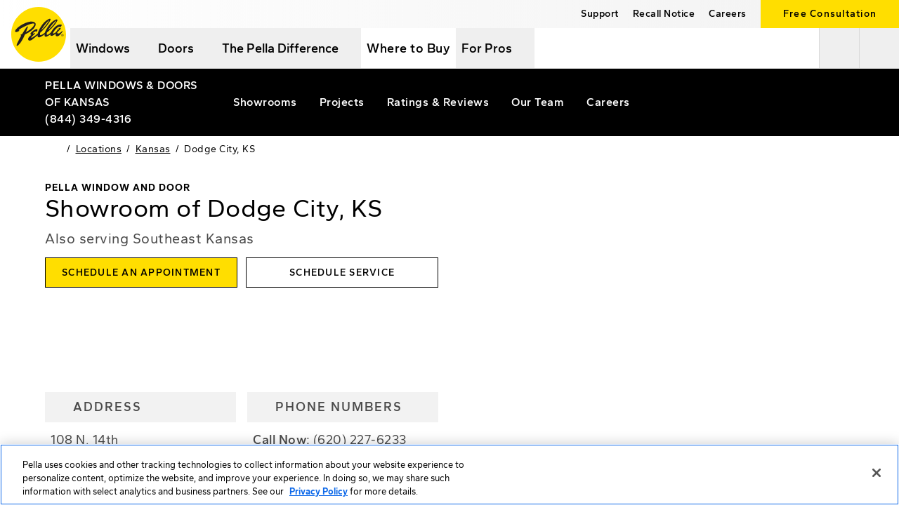

--- FILE ---
content_type: text/javascript
request_url: https://www.pella.com/app-6428ade85da06fb16e2a.js
body_size: 259768
content:
/*! For license information please see app-6428ade85da06fb16e2a.js.LICENSE.txt */
var _global;!function(){try{var e="undefined"!=typeof window?window:"undefined"!=typeof global?global:"undefined"!=typeof globalThis?globalThis:"undefined"!=typeof self?self:{},t=(new e.Error).stack;t&&(e._sentryDebugIds=e._sentryDebugIds||{},e._sentryDebugIds[t]="e97e4b68-851e-420e-8940-12f0af195175",e._sentryDebugIdIdentifier="sentry-dbid-e97e4b68-851e-420e-8940-12f0af195175")}catch(e){}}(),function(){var e="undefined"!=typeof window?window:"undefined"!=typeof global?global:"undefined"!=typeof globalThis?globalThis:"undefined"!=typeof self?self:{};e._sentryModuleMetadata=e._sentryModuleMetadata||{},function(){var t,n=(new e.Error).stack,r=e._sentryModuleMetadata[n]||{},o={"_sentryBundlerPluginAppKey:pella-dot-com":!0},i={};for(t in r)r.hasOwnProperty(t)&&(i[t]=r[t]);for(t in o)o.hasOwnProperty(t)&&(i[t]=o[t]);e._sentryModuleMetadata[n]=i}()}(),(_global="undefined"!=typeof window?window:"undefined"!=typeof global?global:"undefined"!=typeof globalThis?globalThis:"undefined"!=typeof self?self:{}).SENTRY_RELEASE={id:"d38f3dfe0a10609e4837d74d944348b6a4044668"},function(){try{var e="undefined"!=typeof window?window:"undefined"!=typeof global?global:"undefined"!=typeof self?self:{},t=(new e.Error).stack;t&&(e._sentryDebugIds=e._sentryDebugIds||{},e._sentryDebugIds[t]="e97e4b68-851e-420e-8940-12f0af195175",e._sentryDebugIdIdentifier="sentry-dbid-e97e4b68-851e-420e-8940-12f0af195175")}catch(e){}}(),(_global="undefined"!=typeof window?window:"undefined"!=typeof global?global:"undefined"!=typeof self?self:{}).SENTRY_RELEASE={id:"d38f3dfe0a10609e4837d74d944348b6a4044668"},(self.webpackChunkpella=self.webpackChunkpella||[]).push([[3524],{10:function(e,t,n){"use strict";var r=n(96395),o=n(44576),i=n(39433),a="__core-js_shared__",s=e.exports=o[a]||i(a,{});(s.versions||(s.versions=[])).push({version:"3.47.0",mode:r?"pure":"global",copyright:"© 2014-2025 Denis Pushkarev (zloirock.ru), 2025 CoreJS Company (core-js.io)",license:"https://github.com/zloirock/core-js/blob/v3.47.0/LICENSE",source:"https://github.com/zloirock/core-js"})},659:function(e,t,n){var r=n(51873),o=Object.prototype,i=o.hasOwnProperty,a=o.toString,s=r?r.toStringTag:void 0;e.exports=function(e){var t=i.call(e,s),n=e[s];try{e[s]=void 0;var r=!0}catch(c){}var o=a.call(e);return r&&(t?e[s]=n:delete e[s]),o}},937:function(e,t,n){"use strict";n.d(t,{D9:function(){return a},IM:function(){return s},ZI:function(){return u}});var r=n(46162),o=n(67191),i=Object.prototype.hasOwnProperty;function a(){for(var e=[],t=0;t<arguments.length;t++)e[t]=arguments[t];return s(e)}function s(e){var t=e[0]||{},n=e.length;if(n>1)for(var r=new u,o=1;o<n;++o)t=r.merge(t,e[o]);return t}var c=function(e,t,n){return this.merge(e[n],t[n])},u=function(){function e(e){void 0===e&&(e=c),this.reconciler=e,this.isObject=o.U,this.pastCopies=new Set}return e.prototype.merge=function(e,t){for(var n=this,a=[],s=2;s<arguments.length;s++)a[s-2]=arguments[s];return(0,o.U)(t)&&(0,o.U)(e)?(Object.keys(t).forEach(function(o){if(i.call(e,o)){var s=e[o];if(t[o]!==s){var c=n.reconciler.apply(n,(0,r.fX)([e,t,o],a,!1));c!==s&&((e=n.shallowCopyForMerge(e))[o]=c)}}else(e=n.shallowCopyForMerge(e))[o]=t[o]}),e):t},e.prototype.shallowCopyForMerge=function(e){return(0,o.U)(e)&&(this.pastCopies.has(e)||(e=Array.isArray(e)?e.slice(0):(0,r.Cl)({__proto__:Object.getPrototypeOf(e)},e),this.pastCopies.add(e))),e},e}()},1522:function(e,t,n){"use strict";n.d(t,{r:function(){return r}});var r="3.14.0"},1625:function(e,t,n){"use strict";var r=n(79504);e.exports=r({}.isPrototypeOf)},1882:function(e,t,n){var r=n(72552),o=n(23805);e.exports=function(e){if(!o(e))return!1;var t=r(e);return"[object Function]"==t||"[object GeneratorFunction]"==t||"[object AsyncFunction]"==t||"[object Proxy]"==t}},1951:function(e,t,n){"use strict";var r=n(78227);t.f=r},2024:function(e,t,n){"use strict";n.d(t,{Jr:function(){return a},dd:function(){return o},hr:function(){return s},j$:function(){return i}});var r=n(96540);const o=r.createContext({}),i=r.createContext({}),a=r.createContext({}),s=r.createContext({})},2776:function(e){"use strict";e.exports=Math.pow},2855:function(e,t,n){"use strict";var r=n(74713);e.exports=Function.prototype.bind||r},3085:function(e,t,n){"use strict";n.d(t,{Vu:function(){return c},fj:function(){return a},qO:function(){return s}});var r=n(14186),o=n(7936),i=n(28181);function a(e){const t=(0,o.zf)(),n={sid:(0,i.eJ)(),init:!0,timestamp:t,started:t,duration:0,status:"ok",errors:0,ignoreDuration:!1,toJSON:()=>function(e){return(0,r.Ce)({sid:`${e.sid}`,init:e.init,started:new Date(1e3*e.started).toISOString(),timestamp:new Date(1e3*e.timestamp).toISOString(),status:e.status,errors:e.errors,did:"number"==typeof e.did||"string"==typeof e.did?`${e.did}`:void 0,duration:e.duration,abnormal_mechanism:e.abnormal_mechanism,attrs:{release:e.release,environment:e.environment,ip_address:e.ipAddress,user_agent:e.userAgent}})}(n)};return e&&s(n,e),n}function s(e){let t=arguments.length>1&&void 0!==arguments[1]?arguments[1]:{};if(t.user&&(!e.ipAddress&&t.user.ip_address&&(e.ipAddress=t.user.ip_address),e.did||t.did||(e.did=t.user.id||t.user.email||t.user.username)),e.timestamp=t.timestamp||(0,o.zf)(),t.abnormal_mechanism&&(e.abnormal_mechanism=t.abnormal_mechanism),t.ignoreDuration&&(e.ignoreDuration=t.ignoreDuration),t.sid&&(e.sid=32===t.sid.length?t.sid:(0,i.eJ)()),void 0!==t.init&&(e.init=t.init),!e.did&&t.did&&(e.did=`${t.did}`),"number"==typeof t.started&&(e.started=t.started),e.ignoreDuration)e.duration=void 0;else if("number"==typeof t.duration)e.duration=t.duration;else{const t=e.timestamp-e.started;e.duration=t>=0?t:0}t.release&&(e.release=t.release),t.environment&&(e.environment=t.environment),!e.ipAddress&&t.ipAddress&&(e.ipAddress=t.ipAddress),!e.userAgent&&t.userAgent&&(e.userAgent=t.userAgent),"number"==typeof t.errors&&(e.errors=t.errors),t.status&&(e.status=t.status)}function c(e,t){let n={};t?n={status:t}:"ok"===e.status&&(n={status:"exited"}),s(e,n)}},3500:function(e,t,n){"use strict";function r(e){return r="function"==typeof Symbol&&"symbol"==typeof Symbol.iterator?function(e){return typeof e}:function(e){return e&&"function"==typeof Symbol&&e.constructor===Symbol&&e!==Symbol.prototype?"symbol":typeof e},r(e)}function o(e){var t=function(e,t){if("object"!=r(e)||!e)return e;var n=e[Symbol.toPrimitive];if(void 0!==n){var o=n.call(e,t||"default");if("object"!=r(o))return o;throw new TypeError("@@toPrimitive must return a primitive value.")}return("string"===t?String:Number)(e)}(e,"string");return"symbol"==r(t)?t:t+""}function i(e,t,n){return(t=o(t))in e?Object.defineProperty(e,t,{value:n,enumerable:!0,configurable:!0,writable:!0}):e[t]=n,e}function a(e,t){var n=Object.keys(e);if(Object.getOwnPropertySymbols){var r=Object.getOwnPropertySymbols(e);t&&(r=r.filter(function(t){return Object.getOwnPropertyDescriptor(e,t).enumerable})),n.push.apply(n,r)}return n}function s(e){for(var t=1;t<arguments.length;t++){var n=null!=arguments[t]?arguments[t]:{};t%2?a(Object(n),!0).forEach(function(t){i(e,t,n[t])}):Object.getOwnPropertyDescriptors?Object.defineProperties(e,Object.getOwnPropertyDescriptors(n)):a(Object(n)).forEach(function(t){Object.defineProperty(e,t,Object.getOwnPropertyDescriptor(n,t))})}return e}function c(e){return"Minified Redux error #"+e+"; visit https://redux.js.org/Errors?code="+e+" for the full message or use the non-minified dev environment for full errors. "}n.d(t,{v:function(){return A}});var u="function"==typeof Symbol&&Symbol.observable||"@@observable",l=function(){return Math.random().toString(36).substring(7).split("").join(".")},d={INIT:"@@redux/INIT"+l(),REPLACE:"@@redux/REPLACE"+l(),PROBE_UNKNOWN_ACTION:function(){return"@@redux/PROBE_UNKNOWN_ACTION"+l()}};function f(e){if("object"!=typeof e||null===e)return!1;for(var t=e;null!==Object.getPrototypeOf(t);)t=Object.getPrototypeOf(t);return Object.getPrototypeOf(e)===t}function p(e,t,n){var r;if("function"==typeof t&&"function"==typeof n||"function"==typeof n&&"function"==typeof arguments[3])throw new Error(c(0));if("function"==typeof t&&void 0===n&&(n=t,t=void 0),void 0!==n){if("function"!=typeof n)throw new Error(c(1));return n(p)(e,t)}if("function"!=typeof e)throw new Error(c(2));var o=e,i=t,a=[],s=a,l=!1;function h(){s===a&&(s=a.slice())}function m(){if(l)throw new Error(c(3));return i}function g(e){if("function"!=typeof e)throw new Error(c(4));if(l)throw new Error(c(5));var t=!0;return h(),s.push(e),function(){if(t){if(l)throw new Error(c(6));t=!1,h();var n=s.indexOf(e);s.splice(n,1),a=null}}}function y(e){if(!f(e))throw new Error(c(7));if(void 0===e.type)throw new Error(c(8));if(l)throw new Error(c(9));try{l=!0,i=o(i,e)}finally{l=!1}for(var t=a=s,n=0;n<t.length;n++){(0,t[n])()}return e}return y({type:d.INIT}),(r={dispatch:y,subscribe:g,getState:m,replaceReducer:function(e){if("function"!=typeof e)throw new Error(c(10));o=e,y({type:d.REPLACE})}})[u]=function(){var e,t=g;return(e={subscribe:function(e){if("object"!=typeof e||null===e)throw new Error(c(11));function n(){e.next&&e.next(m())}return n(),{unsubscribe:t(n)}}})[u]=function(){return this},e},r}function h(){for(var e=arguments.length,t=new Array(e),n=0;n<e;n++)t[n]=arguments[n];return 0===t.length?function(e){return e}:1===t.length?t[0]:t.reduce(function(e,t){return function(){return e(t.apply(void 0,arguments))}})}function m(){for(var e=arguments.length,t=new Array(e),n=0;n<e;n++)t[n]=arguments[n];return function(e){return function(){var n=e.apply(void 0,arguments),r=function(){throw new Error(c(15))},o={getState:n.getState,dispatch:function(){return r.apply(void 0,arguments)}},i=t.map(function(e){return e(o)});return r=h.apply(void 0,i)(n.dispatch),s(s({},n),{},{dispatch:r})}}}function g(e){return function(t){var n=t.dispatch,r=t.getState;return function(t){return function(o){return"function"==typeof o?o(n,r,e):t(o)}}}}var y=g();y.withExtraArgument=g;var v=y,b=n(75837);const w={};const _={};const S={};const E={};const T={};const k={};const O={};const C={isLogged:!1,firstname:"",email:"",customerType:"homeowner",postalCode:"",error:{},cart:{},cartFetched:!1,checked:!1};var x=function(e){for(var t=Object.keys(e),n={},r=0;r<t.length;r++){var o=t[r];0,"function"==typeof e[o]&&(n[o]=e[o])}var i,a=Object.keys(n);try{!function(e){Object.keys(e).forEach(function(t){var n=e[t];if(void 0===n(void 0,{type:d.INIT}))throw new Error(c(12));if(void 0===n(void 0,{type:d.PROBE_UNKNOWN_ACTION()}))throw new Error(c(13))})}(n)}catch(s){i=s}return function(e,t){if(void 0===e&&(e={}),i)throw i;for(var r=!1,o={},s=0;s<a.length;s++){var u=a[s],l=n[u],d=e[u],f=l(d,t);if(void 0===f){t&&t.type;throw new Error(c(14))}o[u]=f,r=r||f!==d}return(r=r||a.length!==Object.keys(e).length)?o:e}}({error:function(e,t){switch(void 0===e&&(e=w),t.type){case b.FP:return t.payload;case b.Il:return{};default:return e}},locations:function(e,t){switch(void 0===e&&(e={}),t.type){case b.m6:return{...e,zone:t.payload};case b.Nj:return{...e,...t.payload};case b.DK:return{...e,...t.payload,event:t.event};case b.kU:case b.Kb:return{...e,showroom:t.payload};case b.k:return{...e,showroom_info:t.payload};case b.Jc:case b.XJ:return{...e,...t.payload};case b.cz:case b._w:return{...e,lowes:t.payload};case b.uq:case b.I8:case b.oR:case b.EB:return{...e,...t.payload};case b.ye:return{...e,service_info:t.payload};case b.c6:return{...e,beta:t.payload};case b.ET:return{...e,showroom:{},showrooms:[]};case b.l2:return{...e,lowes:{},lowes_stores:[]};case b.J9:return{...e,contractors:{}};case b.fe:return{...e,stores:{}};case b.zl:return e.market=null,"boolean"==typeof e.ecommerce&&delete e.ecommerce,"boolean"==typeof e.delivery&&delete e.delivery,"boolean"==typeof e.pickup&&delete e.pickup,"boolean"==typeof e.parts_only&&delete e.parts_only,e;case b.Op:return{};default:return e}},reviews:function(e,t){switch(void 0===e&&(e={}),t.type){case b.LE:case b.Bc:case b.vM:case b.hq:case b.at:return t.payload;case b.OZ:return{};default:return e}},rtaData:function(e,t){switch(void 0===e&&(e=_),t.type){case b.$9:case b.Aj:return{...e,...t.payload};case b.f:return{...e,errorMessage:null,...t.payload};case b.Yc:case b.xK:case b.Fu:case b.h5:case b.op:case b.zb:case b.EC:return{...e,...t.payload};case b.Dw:return{TerritoryGroup:null};default:return e}},pcrData:function(e,t){switch(void 0===e&&(e=S),t.type){case b.Wb:case b.t2:case b.bO:case b.p8:case b.fx:return{...e,...t.payload};case b.$G:return S;default:return e}},dncData:function(e,t){switch(void 0===e&&(e=E),t.type){case b.Xr:case b.xH:return t.payload;case b.Hd:default:return e}},qasData:function(e,t){switch(void 0===e&&(e=T),t.type){case b.N8:case b.a7:return t.payload;case b.mG:return{};default:return e}},brochureData:function(e,t){switch(void 0===e&&(e=k),t.type){case b.So:return{...e,...t.payload};case b.HA:return{initialState:k,...t.payload};case b.FP:return{...e,...t.payload};default:return e}},rtaLogData:function(e,t){return void 0===e&&(e=O),t.type===b.xh?t.payload:e},ecommData:function(e,t){switch(void 0===e&&(e={}),t.type){case b.X1:return t.payload;case b.Xb:return{...e,tiles:t.payload};default:return e}},projectData:function(e,t){switch(void 0===e&&(e={}),t.type){case b.dt:case b.g0:case b.DV:case b.mB:return{...e,...t.payload};case b.iY:return{...e,Project:void 0};case b.X3:case b.An:case b.fY:case b.kn:return{...e,...t.payload};case b.K1:return{...e,Group:void 0};case b.nd:return{...e,Item:t.payload};case b.K:return{...e,...t.payload};case b.Zd:case b.u3:return{...e,Item:t.payload};case b.wB:return{...e,Item:void 0};case b.hH:return{...e,Project:void 0,Projects:void 0};case b.R2:return{...e,Group:void 0,Groups:void 0};case b.D0:return{...e,Item:void 0,Items:void 0};case b.H2:return{};default:return e}},signInState:function(e,t){switch(void 0===e&&(e=C),t.type){case b.W0:return{...e,isLogged:!0,firstname:t.payload.firstname,email:t.payload.email,customerType:t.payload.CustomerType,postalCode:"no postal code"===t.payload.PostalCode?"":t.payload.PostalCode,error:t.payload.error};case b.fX:return{...e,checked:!0};case b.Zx:return{...e,firstname:t.payload};case b.wS:return{...e,cart:t.payload,cartFetched:!0};case b.g$:return{...C,checked:!0};default:return e}}}),P=n(17651);const A=e=>{const t=[v],n=e||(0,P.W9)("reduxState")||{},r=p(x,n,h(m.apply(void 0,t)));return r.subscribe(()=>{(0,P.yt)("reduxState",r.getState())}),r}},3656:function(e,t,n){e=n.nmd(e);var r=n(9325),o=n(89935),i=t&&!t.nodeType&&t,a=i&&e&&!e.nodeType&&e,s=a&&a.exports===i?r.Buffer:void 0,c=(s?s.isBuffer:void 0)||o;e.exports=c},4055:function(e,t,n){"use strict";var r=n(44576),o=n(20034),i=r.document,a=o(i)&&o(i.createElement);e.exports=function(e){return a?i.createElement(e):{}}},4495:function(e,t,n){"use strict";var r=n(39519),o=n(79039),i=n(44576).String;e.exports=!!Object.getOwnPropertySymbols&&!o(function(){var e=Symbol("symbol detection");return!i(e)||!(Object(e)instanceof Symbol)||!Symbol.sham&&r&&r<41})},4901:function(e,t,n){var r=n(72552),o=n(30294),i=n(40346),a={};a["[object Float32Array]"]=a["[object Float64Array]"]=a["[object Int8Array]"]=a["[object Int16Array]"]=a["[object Int32Array]"]=a["[object Uint8Array]"]=a["[object Uint8ClampedArray]"]=a["[object Uint16Array]"]=a["[object Uint32Array]"]=!0,a["[object Arguments]"]=a["[object Array]"]=a["[object ArrayBuffer]"]=a["[object Boolean]"]=a["[object DataView]"]=a["[object Date]"]=a["[object Error]"]=a["[object Function]"]=a["[object Map]"]=a["[object Number]"]=a["[object Object]"]=a["[object RegExp]"]=a["[object Set]"]=a["[object String]"]=a["[object WeakMap]"]=!1,e.exports=function(e){return i(e)&&o(e.length)&&!!a[r(e)]}},5095:function(e,t,n){"use strict";n.d(t,{DX:function(){return d},yN:function(){return M},LV:function(){return q}});var r=n(74846),o=n(38786);let i=null;const a={};let s=1;function c(e){try{return e()}catch(t){}}const u="@wry/context:Slot",l=c(()=>globalThis)||c(()=>n.g)||Object.create(null),d=l[u]||Array[u]||function(e){try{Object.defineProperty(l,u,{value:e,enumerable:!1,writable:!1,configurable:!0})}finally{return e}}(class{constructor(){this.id=["slot",s++,Date.now(),Math.random().toString(36).slice(2)].join(":")}hasValue(){for(let e=i;e;e=e.parent)if(this.id in e.slots){const t=e.slots[this.id];if(t===a)break;return e!==i&&(i.slots[this.id]=t),!0}return i&&(i.slots[this.id]=a),!1}getValue(){if(this.hasValue())return i.slots[this.id]}withValue(e,t,n,r){const o={__proto__:null,[this.id]:e},a=i;i={parent:a,slots:o};try{return t.apply(r,n)}finally{i=a}}static bind(e){const t=i;return function(){const n=i;try{return i=t,e.apply(this,arguments)}finally{i=n}}}static noContext(e,t,n){if(!i)return e.apply(n,t);{const r=i;try{return i=null,e.apply(n,t)}finally{i=r}}}}),{bind:f,noContext:p}=d;const h=new d;const{hasOwnProperty:m}=Object.prototype,g=Array.from||function(e){const t=[];return e.forEach(e=>t.push(e)),t};function y(e){const{unsubscribe:t}=e;"function"==typeof t&&(e.unsubscribe=void 0,t())}const v=[];function b(e,t){if(!e)throw new Error(t||"assertion failure")}function w(e,t){const n=e.length;return n>0&&n===t.length&&e[n-1]===t[n-1]}function _(e){switch(e.length){case 0:throw new Error("unknown value");case 1:return e[0];case 2:throw e[1]}}function S(e){return e.slice(0)}class E{constructor(e){this.fn=e,this.parents=new Set,this.childValues=new Map,this.dirtyChildren=null,this.dirty=!0,this.recomputing=!1,this.value=[],this.deps=null,++E.count}peek(){if(1===this.value.length&&!O(this))return T(this),this.value[0]}recompute(e){return b(!this.recomputing,"already recomputing"),T(this),O(this)?function(e,t){I(e),h.withValue(e,k,[e,t]),function(e,t){if("function"==typeof e.subscribe)try{y(e),e.unsubscribe=e.subscribe.apply(null,t)}catch(n){return e.setDirty(),!1}return!0}(e,t)&&function(e){if(e.dirty=!1,O(e))return;x(e)}(e);return _(e.value)}(this,e):_(this.value)}setDirty(){this.dirty||(this.dirty=!0,C(this),y(this))}dispose(){this.setDirty(),I(this),P(this,(e,t)=>{e.setDirty(),D(e,this)})}forget(){this.dispose()}dependOn(e){e.add(this),this.deps||(this.deps=v.pop()||new Set),this.deps.add(e)}forgetDeps(){this.deps&&(g(this.deps).forEach(e=>e.delete(this)),this.deps.clear(),v.push(this.deps),this.deps=null)}}function T(e){const t=h.getValue();if(t)return e.parents.add(t),t.childValues.has(e)||t.childValues.set(e,[]),O(e)?A(t,e):j(t,e),t}function k(e,t){e.recomputing=!0;const{normalizeResult:n}=e;let r;n&&1===e.value.length&&(r=S(e.value)),e.value.length=0;try{if(e.value[0]=e.fn.apply(null,t),n&&r&&!w(r,e.value))try{e.value[0]=n(e.value[0],r[0])}catch(o){}}catch(i){e.value[1]=i}e.recomputing=!1}function O(e){return e.dirty||!(!e.dirtyChildren||!e.dirtyChildren.size)}function C(e){P(e,A)}function x(e){P(e,j)}function P(e,t){const n=e.parents.size;if(n){const r=g(e.parents);for(let o=0;o<n;++o)t(r[o],e)}}function A(e,t){b(e.childValues.has(t)),b(O(t));const n=!O(e);if(e.dirtyChildren){if(e.dirtyChildren.has(t))return}else e.dirtyChildren=v.pop()||new Set;e.dirtyChildren.add(t),n&&C(e)}function j(e,t){b(e.childValues.has(t)),b(!O(t));const n=e.childValues.get(t);0===n.length?e.childValues.set(t,S(t.value)):w(n,t.value)||e.setDirty(),R(e,t),O(e)||x(e)}function R(e,t){const n=e.dirtyChildren;n&&(n.delete(t),0===n.size&&(v.length<100&&v.push(n),e.dirtyChildren=null))}function I(e){e.childValues.size>0&&e.childValues.forEach((t,n)=>{D(e,n)}),e.forgetDeps(),b(null===e.dirtyChildren)}function D(e,t){t.parents.delete(e),e.childValues.delete(t),R(e,t)}E.count=0;const N={setDirty:!0,dispose:!0,forget:!0};function M(e){const t=new Map,n=e&&e.subscribe;function r(e){const r=h.getValue();if(r){let o=t.get(e);o||t.set(e,o=new Set),r.dependOn(o),"function"==typeof n&&(y(o),o.unsubscribe=n(e))}}return r.dirty=function(e,n){const r=t.get(e);if(r){const o=n&&m.call(N,n)?n:"setDirty";g(r).forEach(e=>e[o]()),t.delete(e),y(r)}},r}let L;function F(){const e=L||(L=new r.b("function"==typeof WeakMap));for(var t=arguments.length,n=new Array(t),o=0;o<t;o++)n[o]=arguments[o];return e.lookupArray(n)}const U=new Set;function q(e){let{max:t=Math.pow(2,16),keyArgs:n,makeCacheKey:r=F,normalizeResult:i,subscribe:a,cache:s=o.C}=arguments.length>1&&void 0!==arguments[1]?arguments[1]:Object.create(null);const c="function"==typeof s?new s(t,e=>e.dispose()):s,u=function(){const t=r.apply(null,n?n.apply(null,arguments):arguments);if(void 0===t)return e.apply(null,arguments);let o=c.get(t);o||(c.set(t,o=new E(e)),o.normalizeResult=i,o.subscribe=a,o.forget=()=>c.delete(t));const s=o.recompute(Array.prototype.slice.call(arguments));return c.set(t,o),U.add(c),h.hasValue()||(U.forEach(e=>e.clean()),U.clear()),s};function l(e){const t=e&&c.get(e);t&&t.setDirty()}function d(e){const t=e&&c.get(e);if(t)return t.peek()}function f(e){return!!e&&c.delete(e)}return Object.defineProperty(u,"size",{get:()=>c.size,configurable:!1,enumerable:!1}),Object.freeze(u.options={max:t,keyArgs:n,makeCacheKey:r,normalizeResult:i,subscribe:a,cache:c}),u.dirtyKey=l,u.dirty=function(){l(r.apply(null,arguments))},u.peekKey=d,u.peek=function(){return d(r.apply(null,arguments))},u.forgetKey=f,u.forget=function(){return f(r.apply(null,arguments))},u.makeCacheKey=r,u.getKey=n?function(){return r.apply(null,n.apply(null,arguments))}:r,Object.freeze(u)}},5271:function(e,t,n){"use strict";function r(e,t){if(!Boolean(e))throw new Error(t)}n.d(t,{U:function(){return r}})},5659:function(e,t,n){"use strict";n.d(t,{_i:function(){return u},hr:function(){return c}});var r=n(96540),o=n(6630),i=n(97938),a=n(17651);const s=(0,r.createContext)({}),c=()=>(0,r.useContext)(s);function u(e){const t=(0,o.Y)(),n=(0,i.g)(),{0:c,1:u}=(0,r.useState)({}),l=e=>{var t,n;e&&(null===(t=(0,a.W9)("CurrentBranch"))||void 0===t?void 0:t.formal_name)!==e.formal_name&&(u(e),(0,a.yt)("CurrentBranch",{formal_name:e.formal_name,state:null===(n=e.state)||void 0===n?void 0:n.abbreviation,url:e.branch_url}))};return(0,r.useEffect)(()=>{var e;const n=(0,a.W9)("CurrentBranch");let r=new URLSearchParams(window.location.search),o=r.get("branch"),i=r.get("state");if(null!=o&&null!=t&&null!==(e=t.find(e=>{var t;return null===(t=e.branch_retail)||void 0===t?void 0:t.includes(o)}))&&void 0!==e&&e.formal_name){const e=null==t?void 0:t.find(e=>{var t,n,r;return(null===(t=e.branch_retail)||void 0===t?void 0:t.includes(o))&&(!i||(null===(n=e.state)||void 0===n||null===(r=n.abbreviation)||void 0===r?void 0:r.toUpperCase())===(null==i?void 0:i.toUpperCase()))});return void l(e)}if(null!=n&&n.formal_name){const e=n.state,r=n.formal_name,o=null==t?void 0:t.find(t=>{var n;return t.formal_name===r&&(!e||(null===(n=t.state)||void 0===n?void 0:n.abbreviation)===e)});u(o)}},[t,n]),r.createElement(s.Provider,{value:{currentBranch:c,setCurrentBranch:u,updateCurrentBranch:l}},e.children)}},6017:function(e,t,n){"use strict";n.d(t,{A:function(){return k}});var r=n(96540),o=n(5556),i=n.n(o),a=n(60020),s=n(88990),c=n(54506),u=n(24794),l=n(16145),d=n(79732);function f(e){let{children:t,callback:n}=e;return(0,r.useEffect)(()=>{n()}),t}const p=["link","meta","style","title","base","noscript","script","html","body"];function h(e){0}function m(e,t){if(e instanceof HTMLElement&&t instanceof HTMLElement){const n=t.getAttribute("nonce");if(n&&!e.getAttribute("nonce")){const r=t.cloneNode(!0);return r.setAttribute("nonce",""),r.nonce=n,n===e.nonce&&e.isEqualNode(r)}}return e.isEqualNode(t)}function g(e,t){void 0===t&&(t={html:{},body:{}});const n=new Map,r=[];for(const u of e.childNodes){var o,i;const e=u.nodeName.toLowerCase(),l=null===(o=u.attributes)||void 0===o||null===(i=o.id)||void 0===i?void 0:i.value;if(b(u)){if(v(e))if("html"===e||"body"===e)for(const n of u.attributes){const r="style"===n.name;var a;if(t[e]={...t[e]},r||(t[e][n.name]=n.value),r)t[e].style=`${null!==(a=t[e])&&void 0!==a&&a.style?t[e].style:""}${n.value} `}else{let e=u.cloneNode(!0);if(e.setAttribute("data-gatsby-head",!0),"script"===e.nodeName.toLowerCase()&&(e=y(e)),l)if(n.has(l)){var s;const t=n.get(l);null===(s=r[t].parentNode)||void 0===s||s.removeChild(r[t]),r[t]=e}else r.push(e),n.set(l,r.length-1);else r.push(e)}else h();u.childNodes.length&&r.push.apply(r,(0,c.A)(g(u,t).validHeadNodes))}}return{validHeadNodes:r,htmlAndBodyAttributes:t}}function y(e){const t=document.createElement("script");for(const n of e.attributes)t.setAttribute(n.name,n.value);return t.innerHTML=e.innerHTML,t}function v(e){return p.includes(e)}function b(e){return 1===e.nodeType}const w=document.createElement("div"),_={html:[],body:[]},S=()=>{var e;const{validHeadNodes:t,htmlAndBodyAttributes:n}=g(w);_.html=Object.keys(n.html),_.body=Object.keys(n.body),function(e){if(!e)return;const{html:t,body:n}=e,r=document.querySelector("html");r&&Object.entries(t).forEach(e=>{let[t,n]=e;r.setAttribute(t,n)});const o=document.querySelector("body");o&&Object.entries(n).forEach(e=>{let[t,n]=e;o.setAttribute(t,n)})}(n);const r=document.querySelectorAll("[data-gatsby-head]");var o;if(0===r.length)return void(o=document.head).append.apply(o,(0,c.A)(t));const i=[];!function(e){let{oldNodes:t,newNodes:n,onStale:r,onNew:o}=e;for(const i of t){const e=n.findIndex(e=>m(e,i));-1===e?r(i):n.splice(e,1)}for(const i of n)o(i)}({oldNodes:r,newNodes:t,onStale:e=>e.parentNode.removeChild(e),onNew:e=>i.push(e)}),(e=document.head).append.apply(e,i)};function E(e){let{pageComponent:t,staticQueryResults:n,pageComponentProps:o}=e;(0,r.useEffect)(()=>{if(null!=t&&t.Head){!function(e){if("function"!=typeof e)throw new Error(`Expected "Head" export to be a function got "${typeof e}".`)}(t.Head);const{render:i}=(0,d.n)(),s=r.createElement(t.Head,{location:{pathname:(e=o).location.pathname},params:e.params,data:e.data||{},serverData:e.serverData,pageContext:e.pageContext}),c=(0,a.N)("wrapRootElement",{element:s},s,e=>{let{result:t}=e;return{element:t}}).pop();i(r.createElement(f,{callback:S},r.createElement(u.StaticQueryContext.Provider,{value:n},r.createElement(l.LocationProvider,null,c))),w)}var e;return()=>{!function(){const e=document.querySelectorAll("[data-gatsby-head]");for(const t of e)t.parentNode.removeChild(t)}(),function(e){if(!e)return;const{html:t,body:n}=e;if(t){const e=document.querySelector("html");t.forEach(t=>{e&&e.removeAttribute(t)})}if(n){const e=document.querySelector("body");n.forEach(t=>{e&&e.removeAttribute(t)})}}(_)}})}function T(e){const t={...e,params:{...(0,s.UA)(e.location.pathname),...e.pageResources.json.pageContext.__params}};let n;var o;n=e.pageResources.partialHydration?e.pageResources.partialHydration:(0,r.createElement)((o=e.pageResources.component)&&o.default||o,{...t,key:e.path||e.pageResources.page.path});E({pageComponent:e.pageResources.head,staticQueryResults:e.pageResources.staticQueryResults,pageComponentProps:t});return(0,a.N)("wrapPageElement",{element:n,props:t},n,e=>{let{result:n}=e;return{element:n,props:t}}).pop()}T.propTypes={location:i().object.isRequired,pageResources:i().object.isRequired,data:i().object,pageContext:i().object.isRequired};var k=T},6221:function(e,t,n){var r=n(95636);e.exports=function(e,t){e.prototype=Object.create(t.prototype),e.prototype.constructor=e,r(e,t)},e.exports.__esModule=!0,e.exports.default=e.exports},6630:function(e,t,n){"use strict";n.d(t,{Y:function(){return o}});var r=n(24794);const o=()=>(0,r.useStaticQuery)("2932750349").allContentstackBranchData.nodes},6860:function(e,t,n){"use strict";n.d(t,{AD:function(){return c},SB:function(){return a}});var r=n(52255),o=n(27569);const i=/^(?:(\w+):)\/\/(?:(\w+)(?::(\w+)?)?@)([\w.-]+)(?::(\d+))?\/(.+)/;function a(e){let t=arguments.length>1&&void 0!==arguments[1]&&arguments[1];const{host:n,path:r,pass:o,port:i,projectId:a,protocol:s,publicKey:c}=e;return`${s}://${c}${t&&o?`:${o}`:""}@${n}${i?`:${i}`:""}/${r?`${r}/`:r}${a}`}function s(e){return{protocol:e.protocol,publicKey:e.publicKey||"",pass:e.pass||"",host:e.host,port:e.port||"",path:e.path||"",projectId:e.projectId}}function c(e){const t="string"==typeof e?function(e){const t=i.exec(e);if(!t)return void(0,o.pq)(()=>{console.error(`Invalid Sentry Dsn: ${e}`)});const[n,r,a="",c="",u="",l=""]=t.slice(1);let d="",f=l;const p=f.split("/");if(p.length>1&&(d=p.slice(0,-1).join("/"),f=p.pop()),f){const e=f.match(/^\d+/);e&&(f=e[0])}return s({host:c,pass:a,path:d,projectId:f,port:u,protocol:n,publicKey:r})}(e):s(e);if(t&&function(e){if(!r.T)return!0;const{port:t,projectId:n,protocol:i}=e;return!(["protocol","publicKey","host","projectId"].find(t=>!e[t]&&(o.vF.error(`Invalid Sentry Dsn: ${t} missing`),!0))||(n.match(/^\d+$/)?function(e){return"http"===e||"https"===e}(i)?t&&isNaN(parseInt(t,10))&&(o.vF.error(`Invalid Sentry Dsn: Invalid port ${t}`),1):(o.vF.error(`Invalid Sentry Dsn: Invalid protocol ${i}`),1):(o.vF.error(`Invalid Sentry Dsn: Invalid projectId ${n}`),1)))}(t))return t}},6980:function(e){"use strict";e.exports=function(e,t){return{enumerable:!(1&e),configurable:!(2&e),writable:!(4&e),value:t}}},7040:function(e,t,n){"use strict";var r=n(4495);e.exports=r&&!Symbol.sham&&"symbol"==typeof Symbol.iterator},7231:function(e,t,n){"use strict";n.d(t,{de:function(){return c},G:function(){return o},GR:function(){return u}});var r=n(96540);const o=(i="StaticQuery",a={},r.createServerContext?function(e,t){return void 0===t&&(t=null),globalThis.__SERVER_CONTEXT||(globalThis.__SERVER_CONTEXT={}),globalThis.__SERVER_CONTEXT[e]||(globalThis.__SERVER_CONTEXT[e]=r.createServerContext(e,t)),globalThis.__SERVER_CONTEXT[e]}(i,a):r.createContext(a));var i,a;function s(e){let{staticQueryData:t,data:n,query:o,render:i}=e;const a=n?n.data:t[o]&&t[o].data;return r.createElement(r.Fragment,null,a&&i(a),!a&&r.createElement("div",null,"Loading (StaticQuery)"))}const c=e=>{const{data:t,query:n,render:i,children:a}=e;return r.createElement(o.Consumer,null,e=>r.createElement(s,{data:t,query:n,render:i||a,staticQueryData:e}))},u=e=>{var t;r.useContext;const n=r.useContext(o);if(isNaN(Number(e)))throw new Error(`useStaticQuery was called with a string but expects to be called using \`graphql\`. Try this:\n\nimport { useStaticQuery, graphql } from 'gatsby';\n\nuseStaticQuery(graphql\`${e}\`);\n`);if(null!==(t=n[e])&&void 0!==t&&t.data)return n[e].data;throw new Error("The result of this StaticQuery could not be fetched.\n\nThis is likely a bug in Gatsby and if refreshing the page does not fix it, please open an issue in https://github.com/gatsbyjs/gatsby/issues")}},7811:function(e,t,n){"use strict";var r=n(25979),o=n(20731),i=function(e,t,n){for(var r,o=e;null!=(r=o.next);o=r)if(r.key===t)return o.next=r.next,n||(r.next=e.next,e.next=r),r};e.exports=function(){var e,t={assert:function(e){if(!t.has(e))throw new o("Side channel does not contain "+r(e))},delete:function(t){var n=e&&e.next,r=function(e,t){if(e)return i(e,t,!0)}(e,t);return r&&n&&n===r&&(e=void 0),!!r},get:function(t){return function(e,t){if(e){var n=i(e,t);return n&&n.value}}(e,t)},has:function(t){return function(e,t){return!!e&&!!i(e,t)}(e,t)},set:function(t,n){e||(e={next:void 0}),function(e,t,n){var r=i(e,t);r?r.value=n:e.next={key:t,next:e.next,value:n}}(e,t,n)}};return t}},7936:function(e,t,n){"use strict";n.d(t,{k3:function(){return c},lu:function(){return i},zf:function(){return a}});var r=n(35970);const o=1e3;function i(){return Date.now()/o}const a=function(){const{performance:e}=r.O;if(!e||!e.now)return i;const t=Date.now()-e.now(),n=null==e.timeOrigin?t:e.timeOrigin;return()=>(n+e.now())/o}();let s;const c=(()=>{const{performance:e}=r.O;if(!e||!e.now)return void(s="none");const t=36e5,n=e.now(),o=Date.now(),i=e.timeOrigin?Math.abs(e.timeOrigin+n-o):t,a=i<t,c=e.timing&&e.timing.navigationStart,u="number"==typeof c?Math.abs(c+n-o):t;return a||u<t?i<=u?(s="timeOrigin",e.timeOrigin):(s="navigationStart",c):(s="dateNow",o)})()},8322:function(e,t,n){"use strict";n.d(t,{g:function(){return i}});var r=n(14186);const o="_sentryMetrics";function i(e){const t=e[o];if(!t)return;const n={};for(const[,[o,i]]of t){(n[o]||(n[o]=[])).push((0,r.Ce)(i))}return n}},9160:function(e,t,n){"use strict";var r=n(23677),o=Object.prototype.hasOwnProperty,i=Array.isArray,a=function(){for(var e=[],t=0;t<256;++t)e.push("%"+((t<16?"0":"")+t.toString(16)).toUpperCase());return e}(),s=function(e,t){for(var n=t&&t.plainObjects?{__proto__:null}:{},r=0;r<e.length;++r)void 0!==e[r]&&(n[r]=e[r]);return n},c=1024;e.exports={arrayToObject:s,assign:function(e,t){return Object.keys(t).reduce(function(e,n){return e[n]=t[n],e},e)},combine:function(e,t){return[].concat(e,t)},compact:function(e){for(var t=[{obj:{o:e},prop:"o"}],n=[],r=0;r<t.length;++r)for(var o=t[r],a=o.obj[o.prop],s=Object.keys(a),c=0;c<s.length;++c){var u=s[c],l=a[u];"object"==typeof l&&null!==l&&-1===n.indexOf(l)&&(t.push({obj:a,prop:u}),n.push(l))}return function(e){for(;e.length>1;){var t=e.pop(),n=t.obj[t.prop];if(i(n)){for(var r=[],o=0;o<n.length;++o)void 0!==n[o]&&r.push(n[o]);t.obj[t.prop]=r}}}(t),e},decode:function(e,t,n){var r=e.replace(/\+/g," ");if("iso-8859-1"===n)return r.replace(/%[0-9a-f]{2}/gi,unescape);try{return decodeURIComponent(r)}catch(o){return r}},encode:function(e,t,n,o,i){if(0===e.length)return e;var s=e;if("symbol"==typeof e?s=Symbol.prototype.toString.call(e):"string"!=typeof e&&(s=String(e)),"iso-8859-1"===n)return escape(s).replace(/%u[0-9a-f]{4}/gi,function(e){return"%26%23"+parseInt(e.slice(2),16)+"%3B"});for(var u="",l=0;l<s.length;l+=c){for(var d=s.length>=c?s.slice(l,l+c):s,f=[],p=0;p<d.length;++p){var h=d.charCodeAt(p);45===h||46===h||95===h||126===h||h>=48&&h<=57||h>=65&&h<=90||h>=97&&h<=122||i===r.RFC1738&&(40===h||41===h)?f[f.length]=d.charAt(p):h<128?f[f.length]=a[h]:h<2048?f[f.length]=a[192|h>>6]+a[128|63&h]:h<55296||h>=57344?f[f.length]=a[224|h>>12]+a[128|h>>6&63]+a[128|63&h]:(p+=1,h=65536+((1023&h)<<10|1023&d.charCodeAt(p)),f[f.length]=a[240|h>>18]+a[128|h>>12&63]+a[128|h>>6&63]+a[128|63&h])}u+=f.join("")}return u},isBuffer:function(e){return!(!e||"object"!=typeof e)&&!!(e.constructor&&e.constructor.isBuffer&&e.constructor.isBuffer(e))},isRegExp:function(e){return"[object RegExp]"===Object.prototype.toString.call(e)},maybeMap:function(e,t){if(i(e)){for(var n=[],r=0;r<e.length;r+=1)n.push(t(e[r]));return n}return t(e)},merge:function e(t,n,r){if(!n)return t;if("object"!=typeof n&&"function"!=typeof n){if(i(t))t.push(n);else{if(!t||"object"!=typeof t)return[t,n];(r&&(r.plainObjects||r.allowPrototypes)||!o.call(Object.prototype,n))&&(t[n]=!0)}return t}if(!t||"object"!=typeof t)return[t].concat(n);var a=t;return i(t)&&!i(n)&&(a=s(t,r)),i(t)&&i(n)?(n.forEach(function(n,i){if(o.call(t,i)){var a=t[i];a&&"object"==typeof a&&n&&"object"==typeof n?t[i]=e(a,n,r):t.push(n)}else t[i]=n}),t):Object.keys(n).reduce(function(t,i){var a=n[i];return o.call(t,i)?t[i]=e(t[i],a,r):t[i]=a,t},a)}}},9245:function(e,t,n){"use strict";n.d(t,{Cj:function(){return g},W3:function(){return c},bN:function(){return d},bm:function(){return p},h4:function(){return s},n2:function(){return y},y5:function(){return f},yH:function(){return u},zk:function(){return m}});var r=n(6860),o=n(9787),i=n(14186),a=n(35970);function s(e){return[e,arguments.length>1&&void 0!==arguments[1]?arguments[1]:[]]}function c(e,t){const[n,r]=e;return[n,[...r,t]]}function u(e,t){const n=e[1];for(const r of n){if(t(r,r[0].type))return!0}return!1}function l(e){return a.O.__SENTRY__&&a.O.__SENTRY__.encodePolyfill?a.O.__SENTRY__.encodePolyfill(e):(new TextEncoder).encode(e)}function d(e){const[t,n]=e;let r=JSON.stringify(t);function i(e){"string"==typeof r?r="string"==typeof e?r+e:[l(r),e]:r.push("string"==typeof e?l(e):e)}for(const s of n){const[e,t]=s;if(i(`\n${JSON.stringify(e)}\n`),"string"==typeof t||t instanceof Uint8Array)i(t);else{let e;try{e=JSON.stringify(t)}catch(a){e=JSON.stringify((0,o.S8)(t))}i(e)}}return"string"==typeof r?r:function(e){const t=e.reduce((e,t)=>e+t.length,0),n=new Uint8Array(t);let r=0;for(const o of e)n.set(o,r),r+=o.length;return n}(r)}function f(e){return[{type:"span"},e]}function p(e){const t="string"==typeof e.data?l(e.data):e.data;return[(0,i.Ce)({type:"attachment",length:t.length,filename:e.filename,content_type:e.contentType,attachment_type:e.attachmentType}),t]}const h={session:"session",sessions:"session",attachment:"attachment",transaction:"transaction",event:"error",client_report:"internal",user_report:"default",profile:"profile",profile_chunk:"profile",replay_event:"replay",replay_recording:"replay",check_in:"monitor",feedback:"feedback",span:"span",statsd:"metric_bucket",raw_security:"security"};function m(e){return h[e]}function g(e){if(!e||!e.sdk)return;const{name:t,version:n}=e.sdk;return{name:t,version:n}}function y(e,t,n,o){const a=e.sdkProcessingMetadata&&e.sdkProcessingMetadata.dynamicSamplingContext;return{event_id:e.event_id,sent_at:(new Date).toISOString(),...t&&{sdk:t},...!!n&&o&&{dsn:(0,r.SB)(o)},...a&&{trace:(0,i.Ce)({...a})}}}},9325:function(e,t,n){var r=n(34840),o="object"==typeof self&&self&&self.Object===Object&&self,i=r||o||Function("return this")();e.exports=i},9342:function(e,t,n){"use strict";n.d(t,{Cp:function(){return c},J0:function(){return g},J5:function(){return b},NA:function(){return f},Ol:function(){return h},Q:function(){return p},SA:function(){return m},o:function(){return d},r:function(){return l},wd:function(){return u}});var r=n(13844),o=n(19845),i=n(3085),a=n(35970),s=n(14763);function c(e,t){return(0,o.o5)().captureException(e,(0,s.li)(t))}function u(e,t){const n="string"==typeof t?t:void 0,r="string"!=typeof t?{captureContext:t}:void 0;return(0,o.o5)().captureMessage(e,n,r)}function l(e,t){return(0,o.o5)().captureEvent(e,t)}function d(e,t){(0,o.rm)().setContext(e,t)}function f(e,t){(0,o.rm)().setTag(e,t)}function p(){return(0,o.rm)().lastEventId()}function h(){const e=(0,o.KU)();return!!e&&!1!==e.getOptions().enabled&&!!e.getTransport()}function m(e){(0,o.rm)().addEventProcessor(e)}function g(e){const t=(0,o.KU)(),n=(0,o.rm)(),s=(0,o.o5)(),{release:c,environment:u=r.U}=t&&t.getOptions()||{},{userAgent:l}=a.O.navigator||{},d=(0,i.fj)({release:c,environment:u,user:s.getUser()||n.getUser(),...l&&{userAgent:l},...e}),f=n.getSession();return f&&"ok"===f.status&&(0,i.qO)(f,{status:"exited"}),y(),n.setSession(d),s.setSession(d),d}function y(){const e=(0,o.rm)(),t=(0,o.o5)(),n=t.getSession()||e.getSession();n&&(0,i.Vu)(n),v(),e.setSession(),t.setSession()}function v(){const e=(0,o.rm)(),t=(0,o.o5)(),n=(0,o.KU)(),r=t.getSession()||e.getSession();r&&n&&n.captureSession(r)}function b(){arguments.length>0&&void 0!==arguments[0]&&arguments[0]?y():v()}},9787:function(e,t,n){"use strict";n.d(t,{S8:function(){return a},cd:function(){return s}});var r=n(66593);var o=n(14186),i=n(98452);function a(e){let t=arguments.length>1&&void 0!==arguments[1]?arguments[1]:100,n=arguments.length>2&&void 0!==arguments[2]?arguments[2]:1/0;try{return c("",e,t,n)}catch(r){return{ERROR:`**non-serializable** (${r})`}}}function s(e){let t=arguments.length>1&&void 0!==arguments[1]?arguments[1]:3,n=arguments.length>2&&void 0!==arguments[2]?arguments[2]:102400;const r=a(e,t);return o=r,function(e){return~-encodeURI(e).split(/%..|./).length}(JSON.stringify(o))>n?s(e,t-1,n):r;var o}function c(e,t){let a=arguments.length>2&&void 0!==arguments[2]?arguments[2]:1/0,s=arguments.length>3&&void 0!==arguments[3]?arguments[3]:1/0,u=arguments.length>4&&void 0!==arguments[4]?arguments[4]:function(){const e="function"==typeof WeakSet,t=e?new WeakSet:[];return[function(n){if(e)return!!t.has(n)||(t.add(n),!1);for(let e=0;e<t.length;e++)if(t[e]===n)return!0;return t.push(n),!1},function(n){if(e)t.delete(n);else for(let e=0;e<t.length;e++)if(t[e]===n){t.splice(e,1);break}}]}();const[l,d]=u;if(null==t||["boolean","string"].includes(typeof t)||"number"==typeof t&&Number.isFinite(t))return t;const f=function(e,t){try{if("domain"===e&&t&&"object"==typeof t&&t._events)return"[Domain]";if("domainEmitter"===e)return"[DomainEmitter]";if(void 0!==n.g&&t===n.g)return"[Global]";if("undefined"!=typeof window&&t===window)return"[Window]";if("undefined"!=typeof document&&t===document)return"[Document]";if((0,r.L2)(t))return"[VueViewModel]";if((0,r.mE)(t))return"[SyntheticEvent]";if("number"==typeof t&&!Number.isFinite(t))return`[${t}]`;if("function"==typeof t)return`[Function: ${(0,i.qQ)(t)}]`;if("symbol"==typeof t)return`[${String(t)}]`;if("bigint"==typeof t)return`[BigInt: ${String(t)}]`;const o=function(e){const t=Object.getPrototypeOf(e);return t?t.constructor.name:"null prototype"}(t);return/^HTML(\w*)Element$/.test(o)?`[HTMLElement: ${o}]`:`[object ${o}]`}catch(o){return`**non-serializable** (${o})`}}(e,t);if(!f.startsWith("[object "))return f;if(t.__sentry_skip_normalization__)return t;const p="number"==typeof t.__sentry_override_normalization_depth__?t.__sentry_override_normalization_depth__:a;if(0===p)return f.replace("object ","");if(l(t))return"[Circular ~]";const h=t;if(h&&"function"==typeof h.toJSON)try{return c("",h.toJSON(),p-1,s,u)}catch(v){}const m=Array.isArray(t)?[]:{};let g=0;const y=(0,o.W4)(t);for(const n in y){if(!Object.prototype.hasOwnProperty.call(y,n))continue;if(g>=s){m[n]="[MaxProperties ~]";break}const e=y[n];m[n]=c(n,e,p-1,s,u),g++}return d(t),m}},9861:function(e){"use strict";e.exports=function(){if("function"!=typeof Symbol||"function"!=typeof Object.getOwnPropertySymbols)return!1;if("symbol"==typeof Symbol.iterator)return!0;var e={},t=Symbol("test"),n=Object(t);if("string"==typeof t)return!1;if("[object Symbol]"!==Object.prototype.toString.call(t))return!1;if("[object Symbol]"!==Object.prototype.toString.call(n))return!1;for(var r in e[t]=42,e)return!1;if("function"==typeof Object.keys&&0!==Object.keys(e).length)return!1;if("function"==typeof Object.getOwnPropertyNames&&0!==Object.getOwnPropertyNames(e).length)return!1;var o=Object.getOwnPropertySymbols(e);if(1!==o.length||o[0]!==t)return!1;if(!Object.prototype.propertyIsEnumerable.call(e,t))return!1;if("function"==typeof Object.getOwnPropertyDescriptor){var i=Object.getOwnPropertyDescriptor(e,t);if(42!==i.value||!0!==i.enumerable)return!1}return!0}},10021:function(e,t,n){"use strict";var r,o=n(43116),i=n(27095),a=n(76933),s=n(74282),c=n(15618),u=n(65732),l=n(20731),d=n(87361),f=n(11146),p=n(43080),h=n(97404),m=n(32818),g=n(2776),y=n(28958),v=n(46389),b=Function,w=function(e){try{return b('"use strict"; return ('+e+").constructor;")()}catch(t){}},_=n(90339),S=n(39023),E=function(){throw new l},T=_?function(){try{return E}catch(e){try{return _(arguments,"callee").get}catch(t){return E}}}():E,k=n(32791)(),O=n(51596),C=n(37736),x=n(33272),P=n(95850),A=n(26092),j={},R="undefined"!=typeof Uint8Array&&O?O(Uint8Array):r,I={__proto__:null,"%AggregateError%":"undefined"==typeof AggregateError?r:AggregateError,"%Array%":Array,"%ArrayBuffer%":"undefined"==typeof ArrayBuffer?r:ArrayBuffer,"%ArrayIteratorPrototype%":k&&O?O([][Symbol.iterator]()):r,"%AsyncFromSyncIteratorPrototype%":r,"%AsyncFunction%":j,"%AsyncGenerator%":j,"%AsyncGeneratorFunction%":j,"%AsyncIteratorPrototype%":j,"%Atomics%":"undefined"==typeof Atomics?r:Atomics,"%BigInt%":"undefined"==typeof BigInt?r:BigInt,"%BigInt64Array%":"undefined"==typeof BigInt64Array?r:BigInt64Array,"%BigUint64Array%":"undefined"==typeof BigUint64Array?r:BigUint64Array,"%Boolean%":Boolean,"%DataView%":"undefined"==typeof DataView?r:DataView,"%Date%":Date,"%decodeURI%":decodeURI,"%decodeURIComponent%":decodeURIComponent,"%encodeURI%":encodeURI,"%encodeURIComponent%":encodeURIComponent,"%Error%":i,"%eval%":eval,"%EvalError%":a,"%Float16Array%":"undefined"==typeof Float16Array?r:Float16Array,"%Float32Array%":"undefined"==typeof Float32Array?r:Float32Array,"%Float64Array%":"undefined"==typeof Float64Array?r:Float64Array,"%FinalizationRegistry%":"undefined"==typeof FinalizationRegistry?r:FinalizationRegistry,"%Function%":b,"%GeneratorFunction%":j,"%Int8Array%":"undefined"==typeof Int8Array?r:Int8Array,"%Int16Array%":"undefined"==typeof Int16Array?r:Int16Array,"%Int32Array%":"undefined"==typeof Int32Array?r:Int32Array,"%isFinite%":isFinite,"%isNaN%":isNaN,"%IteratorPrototype%":k&&O?O(O([][Symbol.iterator]())):r,"%JSON%":"object"==typeof JSON?JSON:r,"%Map%":"undefined"==typeof Map?r:Map,"%MapIteratorPrototype%":"undefined"!=typeof Map&&k&&O?O((new Map)[Symbol.iterator]()):r,"%Math%":Math,"%Number%":Number,"%Object%":o,"%Object.getOwnPropertyDescriptor%":_,"%parseFloat%":parseFloat,"%parseInt%":parseInt,"%Promise%":"undefined"==typeof Promise?r:Promise,"%Proxy%":"undefined"==typeof Proxy?r:Proxy,"%RangeError%":s,"%ReferenceError%":c,"%Reflect%":"undefined"==typeof Reflect?r:Reflect,"%RegExp%":RegExp,"%Set%":"undefined"==typeof Set?r:Set,"%SetIteratorPrototype%":"undefined"!=typeof Set&&k&&O?O((new Set)[Symbol.iterator]()):r,"%SharedArrayBuffer%":"undefined"==typeof SharedArrayBuffer?r:SharedArrayBuffer,"%String%":String,"%StringIteratorPrototype%":k&&O?O(""[Symbol.iterator]()):r,"%Symbol%":k?Symbol:r,"%SyntaxError%":u,"%ThrowTypeError%":T,"%TypedArray%":R,"%TypeError%":l,"%Uint8Array%":"undefined"==typeof Uint8Array?r:Uint8Array,"%Uint8ClampedArray%":"undefined"==typeof Uint8ClampedArray?r:Uint8ClampedArray,"%Uint16Array%":"undefined"==typeof Uint16Array?r:Uint16Array,"%Uint32Array%":"undefined"==typeof Uint32Array?r:Uint32Array,"%URIError%":d,"%WeakMap%":"undefined"==typeof WeakMap?r:WeakMap,"%WeakRef%":"undefined"==typeof WeakRef?r:WeakRef,"%WeakSet%":"undefined"==typeof WeakSet?r:WeakSet,"%Function.prototype.call%":A,"%Function.prototype.apply%":P,"%Object.defineProperty%":S,"%Object.getPrototypeOf%":C,"%Math.abs%":f,"%Math.floor%":p,"%Math.max%":h,"%Math.min%":m,"%Math.pow%":g,"%Math.round%":y,"%Math.sign%":v,"%Reflect.getPrototypeOf%":x};if(O)try{null.error}catch(Q){var D=O(O(Q));I["%Error.prototype%"]=D}var N=function e(t){var n;if("%AsyncFunction%"===t)n=w("async function () {}");else if("%GeneratorFunction%"===t)n=w("function* () {}");else if("%AsyncGeneratorFunction%"===t)n=w("async function* () {}");else if("%AsyncGenerator%"===t){var r=e("%AsyncGeneratorFunction%");r&&(n=r.prototype)}else if("%AsyncIteratorPrototype%"===t){var o=e("%AsyncGenerator%");o&&O&&(n=O(o.prototype))}return I[t]=n,n},M={__proto__:null,"%ArrayBufferPrototype%":["ArrayBuffer","prototype"],"%ArrayPrototype%":["Array","prototype"],"%ArrayProto_entries%":["Array","prototype","entries"],"%ArrayProto_forEach%":["Array","prototype","forEach"],"%ArrayProto_keys%":["Array","prototype","keys"],"%ArrayProto_values%":["Array","prototype","values"],"%AsyncFunctionPrototype%":["AsyncFunction","prototype"],"%AsyncGenerator%":["AsyncGeneratorFunction","prototype"],"%AsyncGeneratorPrototype%":["AsyncGeneratorFunction","prototype","prototype"],"%BooleanPrototype%":["Boolean","prototype"],"%DataViewPrototype%":["DataView","prototype"],"%DatePrototype%":["Date","prototype"],"%ErrorPrototype%":["Error","prototype"],"%EvalErrorPrototype%":["EvalError","prototype"],"%Float32ArrayPrototype%":["Float32Array","prototype"],"%Float64ArrayPrototype%":["Float64Array","prototype"],"%FunctionPrototype%":["Function","prototype"],"%Generator%":["GeneratorFunction","prototype"],"%GeneratorPrototype%":["GeneratorFunction","prototype","prototype"],"%Int8ArrayPrototype%":["Int8Array","prototype"],"%Int16ArrayPrototype%":["Int16Array","prototype"],"%Int32ArrayPrototype%":["Int32Array","prototype"],"%JSONParse%":["JSON","parse"],"%JSONStringify%":["JSON","stringify"],"%MapPrototype%":["Map","prototype"],"%NumberPrototype%":["Number","prototype"],"%ObjectPrototype%":["Object","prototype"],"%ObjProto_toString%":["Object","prototype","toString"],"%ObjProto_valueOf%":["Object","prototype","valueOf"],"%PromisePrototype%":["Promise","prototype"],"%PromiseProto_then%":["Promise","prototype","then"],"%Promise_all%":["Promise","all"],"%Promise_reject%":["Promise","reject"],"%Promise_resolve%":["Promise","resolve"],"%RangeErrorPrototype%":["RangeError","prototype"],"%ReferenceErrorPrototype%":["ReferenceError","prototype"],"%RegExpPrototype%":["RegExp","prototype"],"%SetPrototype%":["Set","prototype"],"%SharedArrayBufferPrototype%":["SharedArrayBuffer","prototype"],"%StringPrototype%":["String","prototype"],"%SymbolPrototype%":["Symbol","prototype"],"%SyntaxErrorPrototype%":["SyntaxError","prototype"],"%TypedArrayPrototype%":["TypedArray","prototype"],"%TypeErrorPrototype%":["TypeError","prototype"],"%Uint8ArrayPrototype%":["Uint8Array","prototype"],"%Uint8ClampedArrayPrototype%":["Uint8ClampedArray","prototype"],"%Uint16ArrayPrototype%":["Uint16Array","prototype"],"%Uint32ArrayPrototype%":["Uint32Array","prototype"],"%URIErrorPrototype%":["URIError","prototype"],"%WeakMapPrototype%":["WeakMap","prototype"],"%WeakSetPrototype%":["WeakSet","prototype"]},L=n(2855),F=n(49269),U=L.call(A,Array.prototype.concat),q=L.call(P,Array.prototype.splice),V=L.call(A,String.prototype.replace),$=L.call(A,String.prototype.slice),B=L.call(A,RegExp.prototype.exec),H=/[^%.[\]]+|\[(?:(-?\d+(?:\.\d+)?)|(["'])((?:(?!\2)[^\\]|\\.)*?)\2)\]|(?=(?:\.|\[\])(?:\.|\[\]|%$))/g,z=/\\(\\)?/g,W=function(e,t){var n,r=e;if(F(M,r)&&(r="%"+(n=M[r])[0]+"%"),F(I,r)){var o=I[r];if(o===j&&(o=N(r)),void 0===o&&!t)throw new l("intrinsic "+e+" exists, but is not available. Please file an issue!");return{alias:n,name:r,value:o}}throw new u("intrinsic "+e+" does not exist!")};e.exports=function(e,t){if("string"!=typeof e||0===e.length)throw new l("intrinsic name must be a non-empty string");if(arguments.length>1&&"boolean"!=typeof t)throw new l('"allowMissing" argument must be a boolean');if(null===B(/^%?[^%]*%?$/,e))throw new u("`%` may not be present anywhere but at the beginning and end of the intrinsic name");var n=function(e){var t=$(e,0,1),n=$(e,-1);if("%"===t&&"%"!==n)throw new u("invalid intrinsic syntax, expected closing `%`");if("%"===n&&"%"!==t)throw new u("invalid intrinsic syntax, expected opening `%`");var r=[];return V(e,H,function(e,t,n,o){r[r.length]=n?V(o,z,"$1"):t||e}),r}(e),r=n.length>0?n[0]:"",o=W("%"+r+"%",t),i=o.name,a=o.value,s=!1,c=o.alias;c&&(r=c[0],q(n,U([0,1],c)));for(var d=1,f=!0;d<n.length;d+=1){var p=n[d],h=$(p,0,1),m=$(p,-1);if(('"'===h||"'"===h||"`"===h||'"'===m||"'"===m||"`"===m)&&h!==m)throw new u("property names with quotes must have matching quotes");if("constructor"!==p&&f||(s=!0),F(I,i="%"+(r+="."+p)+"%"))a=I[i];else if(null!=a){if(!(p in a)){if(!t)throw new l("base intrinsic for "+e+" exists, but the property is not available.");return}if(_&&d+1>=n.length){var g=_(a,p);a=(f=!!g)&&"get"in g&&!("originalValue"in g.get)?g.get:a[p]}else f=F(a,p),a=a[p];f&&!s&&(I[i]=a)}}return a}},10392:function(e){e.exports=function(e,t){return null==e?void 0:e[t]}},10757:function(e,t,n){"use strict";var r=n(97751),o=n(94901),i=n(1625),a=n(7040),s=Object;e.exports=a?function(e){return"symbol"==typeof e}:function(e){var t=r("Symbol");return o(t)&&i(t.prototype,s(e))}},10972:function(e,t,n){"use strict";n.d(t,{D0:function(){return d},LS:function(){return s}});var r=n(96540),o=function(){return o=Object.assign||function(e){for(var t,n=1,r=arguments.length;n<r;n++)for(var o in t=arguments[n])Object.prototype.hasOwnProperty.call(t,o)&&(e[o]=t[o]);return e},o.apply(this,arguments)},i=new(function(){function e(){this.e={}}return e.prototype.generateCallbackId=function(){return Math.random().toString(36).substring(7)},e.prototype.on=function(e,t,n){var r=this,o=this.e||(this.e={}),i=this.generateCallbackId(),a={id:i,fn:t,ctx:n};return(o[e]||(o[e]=[])).push(a),function(){r.off(e,i)}.bind(this)},e.prototype.once=function(e,t,n){var r=this,o=this.generateCallbackId();function i(){for(var i=[],a=0;a<arguments.length;a++)i[a]=arguments[a];r.off(e,o),t.apply(n,i)}return i._=t,this.on(e,i,n)},e.prototype.emit=function(e){for(var t=[],n=1;n<arguments.length;n++)t[n-1]=arguments[n];for(var r=((this.e||(this.e={}))[e]||[]).slice(),o=r.length,i=0;i<o;i++)r[i].fn.apply(r[i].ctx,t);return this},e.prototype.off=function(e,t,n){var r=this.e||(this.e={}),o=r[e],i=[];if(o&&t)for(var a=0,s=o.length;a<s;a++)("function"==typeof t&&o[a].fn!==t||"string"==typeof t&&o[a].id!==t)&&i.push(o[a]);return i.length?r[e]=i:delete r[e],this},e}()),a=(0,r.createContext)(null),s=function(e){var t=e.flagsmith,n=e.options,s=e.serverState,c=e.children,u=(0,r.useRef)(!0);return t&&!(null==t?void 0:t._trigger)&&(t._trigger=function(){null==t||t.log("React - trigger event received"),i.emit("event")}),t&&!(null==t?void 0:t._triggerLoadingState)&&(t._triggerLoadingState=function(){i.emit("loading_event")}),s&&!t.initialised&&t.setState(s),u.current&&(u.current=!1,n&&t.init(o(o({},n),{state:n.state||s,onChange:function(){for(var e=[],t=0;t<arguments.length;t++)e[t]=arguments[t];n.onChange&&n.onChange.apply(n,e)}})).catch(function(e){null==t||t.log("React - Failed to initialize flagsmith",e),i.emit("event")})),r.createElement(a.Provider,{value:t},c)},c=function(e){var t=(0,r.useRef)(e);return t.current||(t.current=e),t.current},u=function(e){if("string"==typeof e)return[e];if("object"==typeof e&&e.hasOwnProperty("length"))return e;throw new Error("Flagsmith: please supply an array of strings or a single string of flag keys to useFlags")},l=function(e,t,n){return void 0===n&&(n=[]),t.map(function(t){return"".concat(e.getValue(t)).concat(e.hasFeature(t))}).concat(n.map(function(t){return"".concat(e.getTrait(t))})).join(",")};function d(e,t){void 0===t&&(t=[]);var n=(0,r.useRef)(!0),o=c(u(e)),s=c(u(t)),d=(0,r.useContext)(a),f=(0,r.useState)(l(d,o,s)),p=f[0],h=f[1],m=(0,r.useCallback)(function(){var e=l(d,o,s);e!==p&&(null==d||d.log("React - useFlags flags and traits have changed"),h(e))},[p]),g=(0,r.useRef)(i.once("event",m));return n.current&&(n.current=!1,null==d||d.log("React - Initialising event listeners")),(0,r.useEffect)(function(){return function(){var e;null===(e=g.current)||void 0===e||e.call(g)}},[]),(0,r.useMemo)(function(){var e={};return o.map(function(t){e[t]={enabled:d.hasFeature(t),value:d.getValue(t)}}).concat(null==s?void 0:s.map(function(t){e[t]=d.getTrait(t)})),e},[p])}},11126:function(e,t,n){"use strict";function r(e,t){const n=t&&t.getDsn(),r=t&&t.getOptions().tunnel;return function(e,t){return!!t&&e.includes(t.host)}(e,n)||function(e,t){if(!t)return!1;return o(e)===o(t)}(e,r)}function o(e){return"/"===e[e.length-1]?e.slice(0,-1):e}n.d(t,{A:function(){return r}})},11146:function(e){"use strict";e.exports=Math.abs},12212:function(e,t,n){"use strict";n.d(t,{A:function(){return i}});var r=n(74848),o=(n(96540),n(16804));const i=e=>{let{fluid:t,width:n,noPadding:i,children:a,className:s,style:c,...u}=e;const l=(0,o.xW)({"sash-Container w-full mx-auto":!0,"px-6 md:px-8 xl:px-16":!i,[s]:s});return(0,r.jsx)("div",{className:l,style:{maxWidth:t?"100%":n?1*n+"px":1568,...c},...u,children:a})}},12298:function(e,t,n){"use strict";e.exports=n(64898)},12475:function(e){e.exports=function(e){if(void 0===e)throw new ReferenceError("this hasn't been initialised - super() hasn't been called");return e},e.exports.__esModule=!0,e.exports.default=e.exports},12607:function(e,t,n){"use strict";var r=n(10021),o=n(14236),i=n(25979),a=n(25675),s=n(20731),c=r("%WeakMap%",!0),u=o("WeakMap.prototype.get",!0),l=o("WeakMap.prototype.set",!0),d=o("WeakMap.prototype.has",!0),f=o("WeakMap.prototype.delete",!0);e.exports=c?function(){var e,t,n={assert:function(e){if(!n.has(e))throw new s("Side channel does not contain "+i(e))},delete:function(n){if(c&&n&&("object"==typeof n||"function"==typeof n)){if(e)return f(e,n)}else if(a&&t)return t.delete(n);return!1},get:function(n){return c&&n&&("object"==typeof n||"function"==typeof n)&&e?u(e,n):t&&t.get(n)},has:function(n){return c&&n&&("object"==typeof n||"function"==typeof n)&&e?d(e,n):!!t&&t.has(n)},set:function(n,r){c&&n&&("object"==typeof n||"function"==typeof n)?(e||(e=new c),l(e,n,r)):a&&(t||(t=a()),t.set(n,r))}};return n}:a},12792:function(e,t,n){"use strict";n.d(t,{Xr:function(){return a},gt:function(){return i},xv:function(){return o}});var r=n(66593);function o(e){let t=arguments.length>1&&void 0!==arguments[1]?arguments[1]:0;return"string"!=typeof e||0===t||e.length<=t?e:`${e.slice(0,t)}...`}function i(e,t){if(!Array.isArray(e))return"";const n=[];for(let i=0;i<e.length;i++){const t=e[i];try{(0,r.L2)(t)?n.push("[VueViewModel]"):n.push(String(t))}catch(o){n.push("[value cannot be serialized]")}}return n.join(t)}function a(e){let t=arguments.length>2&&void 0!==arguments[2]&&arguments[2];return(arguments.length>1&&void 0!==arguments[1]?arguments[1]:[]).some(n=>function(e,t){let n=arguments.length>2&&void 0!==arguments[2]&&arguments[2];return!!(0,r.Kg)(e)&&((0,r.gd)(t)?t.test(e):!!(0,r.Kg)(t)&&(n?e===t:e.includes(t)))}(e,n,t))}},13198:function(e,t,n){"use strict";n.d(t,{t:function(){return r}});function r(e){return"warn"===e?"warning":["fatal","error","warning","log","info","debug"].includes(e)?e:"log"}},13844:function(e,t,n){"use strict";n.d(t,{U:function(){return r}});const r="production"},14186:function(e,t,n){"use strict";n.d(t,{Ce:function(){return g},GS:function(){return c},HF:function(){return m},W4:function(){return f},my:function(){return u},pO:function(){return l},sp:function(){return d}});var r=n(73281),o=n(52255),i=n(66593),a=n(27569),s=n(12792);function c(e,t,n){if(!(t in e))return;const r=e[t],i=n(r);"function"==typeof i&&l(i,r);try{e[t]=i}catch(s){o.T&&a.vF.log(`Failed to replace method "${t}" in object`,e)}}function u(e,t,n){try{Object.defineProperty(e,t,{value:n,writable:!0,configurable:!0})}catch(r){o.T&&a.vF.log(`Failed to add non-enumerable property "${t}" to object`,e)}}function l(e,t){try{const n=t.prototype||{};e.prototype=t.prototype=n,u(e,"__sentry_original__",t)}catch(n){}}function d(e){return e.__sentry_original__}function f(e){if((0,i.bJ)(e))return{message:e.message,name:e.name,stack:e.stack,...h(e)};if((0,i.xH)(e)){const t={type:e.type,target:p(e.target),currentTarget:p(e.currentTarget),...h(e)};return"undefined"!=typeof CustomEvent&&(0,i.tH)(e,CustomEvent)&&(t.detail=e.detail),t}return e}function p(e){try{return(0,i.vq)(e)?(0,r.Hd)(e):Object.prototype.toString.call(e)}catch(t){return"<unknown>"}}function h(e){if("object"==typeof e&&null!==e){const t={};for(const n in e)Object.prototype.hasOwnProperty.call(e,n)&&(t[n]=e[n]);return t}return{}}function m(e){let t=arguments.length>1&&void 0!==arguments[1]?arguments[1]:40;const n=Object.keys(f(e));n.sort();const r=n[0];if(!r)return"[object has no keys]";if(r.length>=t)return(0,s.xv)(r,t);for(let o=n.length;o>0;o--){const e=n.slice(0,o).join(", ");if(!(e.length>t))return o===n.length?e:(0,s.xv)(e,t)}return""}function g(e){return y(e,new Map)}function y(e,t){if(function(e){if(!(0,i.Qd)(e))return!1;try{const t=Object.getPrototypeOf(e).constructor.name;return!t||"Object"===t}catch(t){return!0}}(e)){const n=t.get(e);if(void 0!==n)return n;const r={};t.set(e,r);for(const o of Object.getOwnPropertyNames(e))void 0!==e[o]&&(r[o]=y(e[o],t));return r}if(Array.isArray(e)){const n=t.get(e);if(void 0!==n)return n;const r=[];return t.set(e,r),e.forEach(e=>{r.push(y(e,t))}),r}return e}},14236:function(e,t,n){"use strict";var r=n(10021),o=n(23030),i=o([r("%String.prototype.indexOf%")]);e.exports=function(e,t){var n=r(e,!!t);return"function"==typeof n&&i(e,".prototype.")>-1?o([n]):n}},14656:function(e,t){"use strict";Object.defineProperty(t,"__esModule",{value:!0});t.SCRIPT_TYPE="text/partytown",t.partytownSnippet=e=>((e,t)=>{const{forward:n=[],...r}=e||{},o=JSON.stringify(r,(e,t)=>("function"==typeof t&&(t=String(t)).startsWith(e+"(")&&(t="function "+t),t));return["!(function(w,p,f,c){",Object.keys(r).length>0?`c=w[p]=Object.assign(w[p]||{},${o});`:"c=w[p]=w[p]||{};","c[f]=(c[f]||[])",n.length>0?`.concat(${JSON.stringify(n)})`:"","})(window,'partytown','forward');",t].join("")})(e,'/* Partytown 0.7.6 - MIT builder.io */\n!function(t,e,n,i,r,o,a,d,s,c,p,l){function u(){l||(l=1,"/"==(a=(o.lib||"/~partytown/")+(o.debug?"debug/":""))[0]&&(s=e.querySelectorAll(\'script[type="text/partytown"]\'),i!=t?i.dispatchEvent(new CustomEvent("pt1",{detail:t})):(d=setTimeout(f,1e4),e.addEventListener("pt0",w),r?h(1):n.serviceWorker?n.serviceWorker.register(a+(o.swPath||"partytown-sw.js"),{scope:a}).then((function(t){t.active?h():t.installing&&t.installing.addEventListener("statechange",(function(t){"activated"==t.target.state&&h()}))}),console.error):f())))}function h(t){c=e.createElement(t?"script":"iframe"),t||(c.setAttribute("style","display:block;width:0;height:0;border:0;visibility:hidden"),c.setAttribute("aria-hidden",!0)),c.src=a+"partytown-"+(t?"atomics.js?v=0.7.6":"sandbox-sw.html?"+Date.now()),e.body.appendChild(c)}function f(n,r){for(w(),i==t&&(o.forward||[]).map((function(e){delete t[e.split(".")[0]]})),n=0;n<s.length;n++)(r=e.createElement("script")).innerHTML=s[n].innerHTML,e.head.appendChild(r);c&&c.parentNode.removeChild(c)}function w(){clearTimeout(d)}o=t.partytown||{},i==t&&(o.forward||[]).map((function(e){p=t,e.split(".").map((function(e,n,i){p=p[i[n]]=n+1<i.length?"push"==i[n+1]?[]:p[i[n]]||{}:function(){(t._ptf=t._ptf||[]).push(i,arguments)}}))})),"complete"==e.readyState?u():(t.addEventListener("DOMContentLoaded",u),t.addEventListener("load",u))}(window,document,navigator,top,window.crossOriginIsolated);')},14763:function(e,t,n){"use strict";n.d(t,{li:function(){return x},mG:function(){return C}});var r=n(13844),o=n(19845),i=n(21299),a=n(66593),s=n(27569),c=n(68873);function u(e,t,n){let r=arguments.length>3&&void 0!==arguments[3]?arguments[3]:0;return new c.T2((o,c)=>{const l=e[r];if(null===t||"function"!=typeof l)o(t);else{const d=l({...t},n);i.T&&l.id&&null===d&&s.vF.log(`Event processor "${l.id}" dropped event`),(0,a.Qg)(d)?d.then(t=>u(e,t,n,r+1).then(o)).then(null,c):u(e,d,n,r+1).then(o).then(null,c)}})}var l=n(45501),d=n(35970);let f,p,h;function m(e){const t=d.O._sentryDebugIds;if(!t)return{};const n=Object.keys(t);return h&&n.length===p||(p=n.length,h=n.reduce((n,r)=>{f||(f={});const o=f[r];if(o)n[o[0]]=o[1];else{const o=e(r);for(let e=o.length-1;e>=0;e--){const i=o[e],a=i&&i.filename,s=t[r];if(a&&s){n[a]=s,f[r]=[a,s];break}}}return n},{})),h}var g=n(28181),y=n(9787),v=n(12792),b=n(7936),w=n(25821),_=n(14186),S=n(71903),E=n(92698);function T(e,t){const{fingerprint:n,span:r,breadcrumbs:o,sdkProcessingMetadata:i}=t;!function(e,t){const{extra:n,tags:r,user:o,contexts:i,level:a,transactionName:s}=t,c=(0,_.Ce)(n);c&&Object.keys(c).length&&(e.extra={...c,...e.extra});const u=(0,_.Ce)(r);u&&Object.keys(u).length&&(e.tags={...u,...e.tags});const l=(0,_.Ce)(o);l&&Object.keys(l).length&&(e.user={...l,...e.user});const d=(0,_.Ce)(i);d&&Object.keys(d).length&&(e.contexts={...d,...e.contexts});a&&(e.level=a);s&&"transaction"!==e.type&&(e.transaction=s)}(e,t),r&&function(e,t){e.contexts={trace:(0,E.kX)(t),...e.contexts},e.sdkProcessingMetadata={dynamicSamplingContext:(0,w.k1)(t),...e.sdkProcessingMetadata};const n=(0,E.zU)(t),r=(0,E.et)(n).description;r&&!e.transaction&&"transaction"===e.type&&(e.transaction=r)}(e,r),function(e,t){e.fingerprint=e.fingerprint?Array.isArray(e.fingerprint)?e.fingerprint:[e.fingerprint]:[],t&&(e.fingerprint=e.fingerprint.concat(t));e.fingerprint&&!e.fingerprint.length&&delete e.fingerprint}(e,n),function(e,t){const n=[...e.breadcrumbs||[],...t];e.breadcrumbs=n.length?n:void 0}(e,o),function(e,t){e.sdkProcessingMetadata={...e.sdkProcessingMetadata,...t}}(e,i)}function k(e,t){const{extra:n,tags:r,user:o,contexts:i,level:a,sdkProcessingMetadata:s,breadcrumbs:c,fingerprint:u,eventProcessors:l,attachments:d,propagationContext:f,transactionName:p,span:h}=t;O(e,"extra",n),O(e,"tags",r),O(e,"user",o),O(e,"contexts",i),e.sdkProcessingMetadata=(0,S.h)(e.sdkProcessingMetadata,s,2),a&&(e.level=a),p&&(e.transactionName=p),h&&(e.span=h),c.length&&(e.breadcrumbs=[...e.breadcrumbs,...c]),u.length&&(e.fingerprint=[...e.fingerprint,...u]),l.length&&(e.eventProcessors=[...e.eventProcessors,...l]),d.length&&(e.attachments=[...e.attachments,...d]),e.propagationContext={...e.propagationContext,...f}}function O(e,t,n){e[t]=(0,S.h)(e[t],n,1)}function C(e,t,n,i,a,s){const{normalizeDepth:c=3,normalizeMaxBreadth:d=1e3}=e,f={...t,event_id:t.event_id||n.event_id||(0,g.eJ)(),timestamp:t.timestamp||(0,b.lu)()},p=n.integrations||e.integrations.map(e=>e.name);!function(e,t){const{environment:n,release:o,dist:i,maxValueLength:a=250}=t;e.environment=e.environment||n||r.U,!e.release&&o&&(e.release=o);!e.dist&&i&&(e.dist=i);e.message&&(e.message=(0,v.xv)(e.message,a));const s=e.exception&&e.exception.values&&e.exception.values[0];s&&s.value&&(s.value=(0,v.xv)(s.value,a));const c=e.request;c&&c.url&&(c.url=(0,v.xv)(c.url,a))}(f,e),function(e,t){t.length>0&&(e.sdk=e.sdk||{},e.sdk.integrations=[...e.sdk.integrations||[],...t])}(f,p),a&&a.emit("applyFrameMetadata",t),void 0===t.type&&function(e,t){const n=m(t);try{e.exception.values.forEach(e=>{e.stacktrace.frames.forEach(e=>{n&&e.filename&&(e.debug_id=n[e.filename])})})}catch(r){}}(f,e.stackParser);const h=function(e,t){if(!t)return e;const n=e?e.clone():new l.H;return n.update(t),n}(i,n.captureContext);n.mechanism&&(0,g.M6)(f,n.mechanism);const w=a?a.getEventProcessors():[],_=(0,o.m6)().getScopeData();if(s){k(_,s.getScopeData())}if(h){k(_,h.getScopeData())}const S=[...n.attachments||[],..._.attachments];S.length&&(n.attachments=S),T(f,_);return u([...w,..._.eventProcessors],f,n).then(e=>(e&&function(e){const t={};try{e.exception.values.forEach(e=>{e.stacktrace.frames.forEach(e=>{e.debug_id&&(e.abs_path?t[e.abs_path]=e.debug_id:e.filename&&(t[e.filename]=e.debug_id),delete e.debug_id)})})}catch(r){}if(0===Object.keys(t).length)return;e.debug_meta=e.debug_meta||{},e.debug_meta.images=e.debug_meta.images||[];const n=e.debug_meta.images;Object.entries(t).forEach(e=>{let[t,r]=e;n.push({type:"sourcemap",code_file:t,debug_id:r})})}(e),"number"==typeof c&&c>0?function(e,t,n){if(!e)return null;const r={...e,...e.breadcrumbs&&{breadcrumbs:e.breadcrumbs.map(e=>({...e,...e.data&&{data:(0,y.S8)(e.data,t,n)}}))},...e.user&&{user:(0,y.S8)(e.user,t,n)},...e.contexts&&{contexts:(0,y.S8)(e.contexts,t,n)},...e.extra&&{extra:(0,y.S8)(e.extra,t,n)}};e.contexts&&e.contexts.trace&&r.contexts&&(r.contexts.trace=e.contexts.trace,e.contexts.trace.data&&(r.contexts.trace.data=(0,y.S8)(e.contexts.trace.data,t,n)));e.spans&&(r.spans=e.spans.map(e=>({...e,...e.data&&{data:(0,y.S8)(e.data,t,n)}})));e.contexts&&e.contexts.flags&&r.contexts&&(r.contexts.flags=(0,y.S8)(e.contexts.flags,3,n));return r}(e,c,d):e))}function x(e){if(e)return function(e){return e instanceof l.H||"function"==typeof e}(e)||function(e){return Object.keys(e).some(e=>P.includes(e))}(e)?{captureContext:e}:e}const P=["user","level","extra","contexts","tags","fingerprint","requestSession","propagationContext"]},15618:function(e){"use strict";e.exports=ReferenceError},15885:function(e,t,n){"use strict";var r=n(96540);var o="function"==typeof Object.is?Object.is:function(e,t){return e===t&&(0!==e||1/e==1/t)||e!=e&&t!=t},i=r.useState,a=r.useEffect,s=r.useLayoutEffect,c=r.useDebugValue;function u(e){var t=e.getSnapshot;e=e.value;try{var n=t();return!o(e,n)}catch(r){return!0}}var l="undefined"==typeof window||void 0===window.document||void 0===window.document.createElement?function(e,t){return t()}:function(e,t){var n=t(),r=i({inst:{value:n,getSnapshot:t}}),o=r[0].inst,l=r[1];return s(function(){o.value=n,o.getSnapshot=t,u(o)&&l({inst:o})},[e,n,t]),a(function(){return u(o)&&l({inst:o}),e(function(){u(o)&&l({inst:o})})},[e]),c(n),n};t.useSyncExternalStore=void 0!==r.useSyncExternalStore?r.useSyncExternalStore:l},16112:function(e,t,n){"use strict";n.d(t,{f:function(){return a},r:function(){return i}});var r=n(14186);const o="_sentrySpan";function i(e,t){t?(0,r.my)(e,o,t):delete e[o]}function a(e){return e[o]}},16145:function(e,t,n){"use strict";var r;n.r(t),n.d(t,{BaseContext:function(){return v},Link:function(){return K},Location:function(){return ee},LocationContext:function(){return b},LocationProvider:function(){return Z},Match:function(){return ne},Redirect:function(){return O},Router:function(){return ue},ServerLocation:function(){return te},createHistory:function(){return f},createMemorySource:function(){return p},globalHistory:function(){return m},insertParams:function(){return j},isRedirect:function(){return E},match:function(){return P},navigate:function(){return g},pick:function(){return x},redirectTo:function(){return T},resolve:function(){return A},shallowCompare:function(){return V},startsWith:function(){return C},useBaseContext:function(){return w},useLocation:function(){return de},useLocationContext:function(){return _},useMatch:function(){return he},useNavigate:function(){return fe},useParams:function(){return pe},validateRedirect:function(){return R}});var o=n(96540),i=n(5556),a=n.n(i),s=n(20311),c=n.n(s);function u(){return u=Object.assign?Object.assign.bind():function(e){for(var t=1;t<arguments.length;t++){var n=arguments[t];for(var r in n)Object.prototype.hasOwnProperty.call(n,r)&&(e[r]=n[r])}return e},u.apply(this,arguments)}function l(e,t){if(null==e)return{};var n,r,o={},i=Object.keys(e);for(r=0;r<i.length;r++)t.indexOf(n=i[r])>=0||(o[n]=e[n]);return o}const d=e=>{const{search:t,hash:n,href:r,origin:o,protocol:i,host:a,hostname:s,port:c}=e.location;let{pathname:u}=e.location;return!u&&r&&h&&(u=new URL(r).pathname),{pathname:encodeURI(decodeURI(u)),search:t,hash:n,href:r,origin:o,protocol:i,host:a,hostname:s,port:c,state:e.history.state,key:e.history.state&&e.history.state.key||"initial"}},f=(e,t)=>{let n=[],r=d(e),o=!1,i=()=>{};return{get location(){return r},get transitioning(){return o},_onTransitionComplete(){o=!1,i()},listen(t){n.push(t);const o=()=>{r=d(e),t({location:r,action:"POP"})};return e.addEventListener("popstate",o),()=>{e.removeEventListener("popstate",o),n=n.filter(e=>e!==t)}},navigate(t){let{state:a,replace:s=!1}=arguments.length>1&&void 0!==arguments[1]?arguments[1]:{};if("number"==typeof t)e.history.go(t);else{a=u({},a,{key:Date.now()+""});try{o||s?e.history.replaceState(a,null,t):e.history.pushState(a,null,t)}catch(n){e.location[s?"replace":"assign"](t)}}r=d(e),o=!0;const c=new Promise(e=>i=e);return n.forEach(e=>e({location:r,action:"PUSH"})),c}}},p=function(){let e=arguments.length>0&&void 0!==arguments[0]?arguments[0]:"/";const t=e.indexOf("?"),n={pathname:t>-1?e.substr(0,t):e,search:t>-1?e.substr(t):""};let r=0;const o=[n],i=[null];return{get location(){return o[r]},addEventListener(e,t){},removeEventListener(e,t){},history:{get entries(){return o},get index(){return r},get state(){return i[r]},pushState(e,t,n){const[a,s=""]=n.split("?");r++,o.push({pathname:a,search:s.length?`?${s}`:s}),i.push(e)},replaceState(e,t,n){const[a,s=""]=n.split("?");o[r]={pathname:a,search:s},i[r]=e},go(e){const t=r+e;t<0||t>i.length-1||(r=t)}}}},h=!("undefined"==typeof window||!window.document||!window.document.createElement),m=f(h?window:p()),{navigate:g}=m;function y(e,t){return o.createServerContext?function(e){let t=arguments.length>1&&void 0!==arguments[1]?arguments[1]:null;return globalThis.__SERVER_CONTEXT||(globalThis.__SERVER_CONTEXT={}),globalThis.__SERVER_CONTEXT[e]||(globalThis.__SERVER_CONTEXT[e]=o.createServerContext(e,t)),globalThis.__SERVER_CONTEXT[e]}(e,t):o.createContext(t)}const v=y("Base",{baseuri:"/",basepath:"/"}),b=y("Location"),w=()=>o.useContext(v),_=()=>o.useContext(b);function S(e){this.uri=e}const E=e=>e instanceof S,T=e=>{throw new S(e)};function k(e){const{to:t,replace:n=!0,state:r,noThrow:i,baseuri:a}=e;o.useEffect(()=>{Promise.resolve().then(()=>{const o=A(t,a);g(j(o,e),{replace:n,state:r})})},[]);const s=A(t,a);return i||T(j(s,e)),null}const O=e=>{const t=_(),{baseuri:n}=w();return o.createElement(k,u({},t,{baseuri:n},e))};O.propTypes={from:a().string,to:a().string.isRequired};const C=(e,t)=>e.substr(0,t.length)===t,x=(e,t)=>{let n,r;const[o]=t.split("?"),i=F(o),a=""===i[0],s=L(e);for(let u=0,l=s.length;u<l;u++){let e=!1;const o=s[u].route;if(o.default){r={route:o,params:{},uri:t};continue}const l=F(o.path),d={},f=Math.max(i.length,l.length);let p=0;for(;p<f;p++){const t=l[p],n=i[p];if(N(t)){d[t.slice(1)||"*"]=i.slice(p).map(decodeURIComponent).join("/");break}if(void 0===n){e=!0;break}const r=I.exec(t);if(r&&!a){const e=-1===q.indexOf(r[1]);c()(e,`<Router> dynamic segment "${r[1]}" is a reserved name. Please use a different name in path "${o.path}".`);const t=decodeURIComponent(n);d[r[1]]=t}else if(t!==n){e=!0;break}}if(!e){n={route:o,params:d,uri:"/"+i.slice(0,p).join("/")};break}}return n||r||null},P=(e,t)=>x([{path:e}],t),A=(e,t)=>{if(C(e,"/"))return e;const[n,r]=e.split("?"),[o]=t.split("?"),i=F(n),a=F(o);if(""===i[0])return U(o,r);if(!C(i[0],".")){const e=a.concat(i).join("/");return U(("/"===o?"":"/")+e,r)}const s=a.concat(i),c=[];for(let u=0,l=s.length;u<l;u++){const e=s[u];".."===e?c.pop():"."!==e&&c.push(e)}return U("/"+c.join("/"),r)},j=(e,t)=>{const[n,r=""]=e.split("?");let o="/"+F(n).map(e=>{const n=I.exec(e);return n?t[n[1]]:e}).join("/");const{location:{search:i=""}={}}=t,a=i.split("?")[1]||"";return o=U(o,r,a),o},R=(e,t)=>{const n=e=>D(e);return F(e).filter(n).sort().join("/")===F(t).filter(n).sort().join("/")},I=/^:(.+)/,D=e=>I.test(e),N=e=>e&&"*"===e[0],M=(e,t)=>({route:e,score:e.default?0:F(e.path).reduce((e,t)=>(e+=4,(e=>""===e)(t)?e+=1:D(t)?e+=2:N(t)?e-=5:e+=3,e),0),index:t}),L=e=>e.map(M).sort((e,t)=>e.score<t.score?1:e.score>t.score?-1:e.index-t.index),F=e=>e.replace(/(^\/+|\/+$)/g,"").split("/"),U=function(e){for(var t=arguments.length,n=new Array(t>1?t-1:0),r=1;r<t;r++)n[r-1]=arguments[r];return e+((n=n.filter(e=>e&&e.length>0))&&n.length>0?`?${n.join("&")}`:"")},q=["uri","path"],V=(e,t)=>{const n=Object.keys(e);return n.length===Object.keys(t).length&&n.every(n=>t.hasOwnProperty(n)&&e[n]===t[n])},$=e=>e.replace(/(^\/+|\/+$)/g,""),B=e=>t=>{if(!t)return null;if(t.type===o.Fragment&&t.props.children)return o.Children.map(t.props.children,B(e));if(c()(t.props.path||t.props.default||t.type===O,`<Router>: Children of <Router> must have a \`path\` or \`default\` prop, or be a \`<Redirect>\`. None found on element type \`${t.type}\``),c()(!!(t.type!==O||t.props.from&&t.props.to),`<Redirect from="${t.props.from}" to="${t.props.to}"/> requires both "from" and "to" props when inside a <Router>.`),c()(!(t.type===O&&!R(t.props.from,t.props.to)),`<Redirect from="${t.props.from} to="${t.props.to}"/> has mismatched dynamic segments, ensure both paths have the exact same dynamic segments.`),t.props.default)return{value:t,default:!0};const n=t.type===O?t.props.from:t.props.path,r="/"===n?e:`${$(e)}/${$(n)}`;return{value:t,default:t.props.default,path:t.props.children?`${$(r)}/*`:r}},H=["innerRef"],z=["to","state","replace","getProps"],W=["key"];let{forwardRef:Q}=r||(r=n.t(o,2));void 0===Q&&(Q=e=>e);const G=()=>{},K=Q((e,t)=>{let{innerRef:n}=e,r=l(e,H);const{baseuri:i}=w(),{location:a}=_(),{to:s,state:c,replace:d,getProps:f=G}=r,p=l(r,z),h=A(s,i),m=encodeURI(h),y=a.pathname===m,v=C(a.pathname,m);return o.createElement("a",u({ref:t||n,"aria-current":y?"page":void 0},p,f({isCurrent:y,isPartiallyCurrent:v,href:h,location:a}),{href:h,onClick:e=>{if(p.onClick&&p.onClick(e),(e=>!e.defaultPrevented&&0===e.button&&!(e.metaKey||e.altKey||e.ctrlKey||e.shiftKey))(e)){e.preventDefault();let t=d;if("boolean"!=typeof d&&y){const e=l(u({},a.state),W);t=V(u({},c),e)}g(h,{state:c,replace:t})}}}))});K.displayName="Link",K.propTypes={to:a().string.isRequired};class J extends o.Component{constructor(){super(...arguments),this.displayName="ReactUseErrorBoundary"}componentDidCatch(){this.setState({}),this.props.onError(...arguments)}render(){return this.props.children}}const Y=o.createContext({componentDidCatch:{current:void 0},error:void 0,setError:()=>!1});function X(e){let{children:t}=e;const[n,r]=o.useState(),i=o.useRef(),a=o.useMemo(()=>({componentDidCatch:i,error:n,setError:r}),[n]);return o.createElement(Y.Provider,{value:a},o.createElement(J,{error:n,onError:(e,t)=>{r(e),null==i.current||i.current(e,t)}},t))}X.displayName="ReactUseErrorBoundaryContext";const Z=function(e){var t,n;function r(t){return o.createElement(X,null,o.createElement(e,u({key:"WrappedComponent"},t)))}return r.displayName=`WithErrorBoundary(${null!=(t=null!=(n=e.displayName)?n:e.name)?t:"Component"})`,r}(e=>{let{history:t=m,children:n}=e;const{location:r}=t,[i,a]=o.useState({location:r}),[s]=function(){const e=o.useContext(Y);e.componentDidCatch.current=void 0;const t=o.useCallback(()=>{e.setError(void 0)},[]);return[e.error,t]}();if(o.useEffect(()=>{t._onTransitionComplete()},[i.location]),o.useEffect(()=>{let e=!1;const n=t.listen(t=>{let{location:n}=t;Promise.resolve().then(()=>{requestAnimationFrame(()=>{e||a({location:n})})})});return()=>{e=!0,n()}},[]),s){if(!E(s))throw s;g(s.uri,{replace:!0})}return o.createElement(b.Provider,{value:i},"function"==typeof n?n(i):n||null)}),ee=e=>{let{children:t}=e;const n=_();return n?t(n):o.createElement(Z,null,t)},te=e=>{let{url:t,children:n}=e;const r=t.indexOf("?");let i,a="";return r>-1?(i=t.substring(0,r),a=t.substring(r)):i=t,o.createElement(b.Provider,{value:{location:{pathname:i,search:a,hash:""}}},n)},ne=e=>{let{path:t,children:n}=e;const{baseuri:r}=w(),{location:o}=_(),i=A(t,r),a=P(i,o.pathname);return n({location:o,match:a?u({},a.params,{uri:a.uri,path:t}):null})},re=["uri","location","component"],oe=["children","style","component","uri","location"],ie=e=>{let{uri:t,location:n,component:r}=e,i=l(e,re);return o.createElement(se,u({},i,{component:r,uri:t,location:n}))};let ae=0;const se=e=>{let{children:t,style:n,component:r="div",uri:i,location:a}=e,s=l(e,oe);const c=o.useRef(),d=o.useRef(!0),f=o.useRef(i),p=o.useRef(a.pathname),h=o.useRef(!1);o.useEffect(()=>(ae++,m(),()=>{ae--,0===ae&&(d.current=!0)}),[]),o.useEffect(()=>{let e=!1,t=!1;i!==f.current&&(f.current=i,e=!0),a.pathname!==p.current&&(p.current=a.pathname,t=!0),h.current=e||t&&a.pathname===i,h.current&&m()},[i,a]);const m=o.useCallback(()=>{var e;d.current?d.current=!1:(e=c.current,h.current&&e&&e.focus())},[]);return o.createElement(r,u({style:u({outline:"none"},n),tabIndex:"-1",ref:c},s),t)},ce=["location","primary","children","basepath","baseuri","component"],ue=e=>{const t=w(),n=_();return o.createElement(le,u({},t,n,e))};function le(e){const{location:t,primary:n=!0,children:r,basepath:i,component:a="div"}=e,s=l(e,ce),c=o.Children.toArray(r).reduce((e,t)=>{const n=B(i)(t);return e.concat(n)},[]),{pathname:d}=t,f=x(c,d);if(f){const{params:e,uri:r,route:c,route:{value:l}}=f,d=c.default?i:c.path.replace(/\*$/,""),p=u({},e,{uri:r,location:t}),h=o.cloneElement(l,p,l.props.children?o.createElement(ue,{location:t,primary:n},l.props.children):void 0),m=n?ie:a,g=n?u({uri:r,location:t,component:a},s):s;return o.createElement(v.Provider,{value:{baseuri:r,basepath:d}},o.createElement(m,g,h))}return null}const de=()=>{const e=_();if(!e)throw new Error("useLocation hook was used but a LocationContext.Provider was not found in the parent tree. Make sure this is used in a component that is a child of Router");return e.location},fe=()=>{throw new Error("useNavigate is removed. Use import { navigate } from 'gatsby' instead")},pe=()=>{const e=w();if(!e)throw new Error("useParams hook was used but a LocationContext.Provider was not found in the parent tree. Make sure this is used in a component that is a child of Router");const t=de(),n=P(e.basepath,t.pathname);return n?n.params:null},he=e=>{if(!e)throw new Error("useMatch(path: string) requires an argument of a string to match against");const t=w();if(!t)throw new Error("useMatch hook was used but a LocationContext.Provider was not found in the parent tree. Make sure this is used in a component that is a child of Router");const n=de(),r=A(e,t.baseuri),o=P(r,n.pathname);return o?u({},o.params,{uri:o.uri,path:e}):null}},16491:function(e,t,n){"use strict";n.d(t,{X:function(){return i}});const r=new Map,o=new Map;function i(e){let t=r.get(e);return t||(t=o.get(e.toLowerCase())),t}[].forEach(e=>{e.ignoreCase?o.set(e.fromPath,e):r.set(e.fromPath,e)})},16713:function(e,t,n){"use strict";n.d(t,{a3:function(){return s},m7:function(){return c},vm:function(){return a}});var r=n(52255),o=n(27569);const i=n(35970).O;function a(){if(!("fetch"in i))return!1;try{return new Headers,new Request("http://www.example.com"),new Response,!0}catch(e){return!1}}function s(e){return e&&/^function\s+\w+\(\)\s+\{\s+\[native code\]\s+\}$/.test(e.toString())}function c(){if("string"==typeof EdgeRuntime)return!0;if(!a())return!1;if(s(i.fetch))return!0;let e=!1;const t=i.document;if(t&&"function"==typeof t.createElement)try{const n=t.createElement("iframe");n.hidden=!0,t.head.appendChild(n),n.contentWindow&&n.contentWindow.fetch&&(e=s(n.contentWindow.fetch)),t.head.removeChild(n)}catch(n){r.T&&o.vF.warn("Could not create sandbox iframe for pure fetch check, bailing to window.fetch: ",n)}return e}},16804:function(e,t,n){"use strict";n.d(t,{xW:function(){return r}});const r=e=>Object.entries(e).filter(e=>{let[,t]=e;return t}).map(e=>{let[t]=e;return t}).join(" ")},16823:function(e){"use strict";var t=String;e.exports=function(e){try{return t(e)}catch(n){return"Object"}}},17651:function(e,t,n){"use strict";n.d(t,{$1:function(){return O},CN:function(){return U},H_:function(){return R},Ij:function(){return h},Im:function(){return C},Kq:function(){return V},Lg:function(){return k},Mo:function(){return N},N8:function(){return M},Pz:function(){return L},Ri:function(){return E},S9:function(){return m},TV:function(){return _},Uf:function(){return A},W9:function(){return x},ZB:function(){return T},c5:function(){return F},cz:function(){return b},eS:function(){return w},jb:function(){return v},m:function(){return I},mA:function(){return D},n4:function(){return y},oc:function(){return p},uM:function(){return g},w5:function(){return q},yt:function(){return P},zs:function(){return S}});var r=n(54506),o=n(89685),i=n.n(o),a=n(72556),s=n.n(a),c=n(28722),u=n(70119),l=n(31738),d=n(21237);const f=new c.A,p="undefined"!=typeof window,h=function(e){return void 0===e&&(e=""),(0,l.cu)(e)?u.fS.test(e)?"CAN":"USA":"Unknown"},m=e=>{T("UserPostalCode",e)},g=function(e,t){return void 0===t&&(t=2),(0,r.A)(Array(t).keys()).map(n=>e.filter((e,r)=>r%t===n))},y=e=>{const t=(""+e).replace(d.KH,"").match(/^(1|)?(\d{3})(\d{3})(\d{4})$/);if(t){return[t[1]?"+1 ":"","(",t[2],") ",t[3],"-",t[4]].join("")}return null},v=e=>e?e.replace(/\(|\)|-|_| /g,""):"",b=e=>{if(!e)return"";const t=e.replace(/\D/g,"");return 11===t.length&&t.startsWith("1")?`+${t}`:10===t.length?`+1${t}`:e.startsWith("+1")&&11===t.length?`+1${t.slice(-10)}`:e},w=e=>{let t=(e=new Date(e)).getMonth()+1,n=e.getDate();return n<10&&(n="0"+n),t<10&&(t="0"+t),t+"/"+n+"/"+e.getFullYear()},_=function(e,t,n,r){void 0===r&&(r=!1),p&&(n?f.set(e,t,{path:"/",maxAge:r?null:n,expires:r?n:null}):f.set(e,t,{path:"/"}))},S=e=>{p&&f.remove(e,{path:"/"})},E=e=>{if(p)return f.get(e)},T=(e,t)=>{const n="string"!=typeof t;if(!j("localStorage"))return!1;try{return i().setItem(e,n?JSON.stringify(t):t),!0}catch(r){return!1}},k=e=>{if(!j("localStorage"))return null;try{if("userlocation"===e.toLowerCase()&&i().getItem(e)){const t=JSON.parse(i().getItem(e));t.postalCode&&(t.postal_code=t.postalCode,delete t.postalCode,i().setItem(e,JSON.stringify(t)))}let t=i().getItem(e);if("string"==typeof t&&(t.startsWith("{")&&t.endsWith("}")||t.startsWith("[")&&t.endsWith("]")))try{t=JSON.parse(t)}catch{}return t}catch(t){return null}},O=e=>{if(!j("localStorage"))return!1;try{i().removeItem(e)}catch(t){return!1}},C=e=>{const t=new Set,n=()=>k(e)||null;return{get:n,set:n=>{T(e,n),(e=>{t.forEach(t=>t(e))})(n),window.dispatchEvent(new StorageEvent("storage",{key:e,newValue:JSON.stringify(n)}))},subscribe:e=>(t.add(e),e(n()),()=>{t.delete(e)})}},x=e=>{if(!j("sessionStorage"))return null;try{let t=s().getItem(e);if("string"==typeof t&&(t.startsWith("{")&&t.endsWith("}")||t.startsWith("[")&&t.endsWith("]")))try{t=JSON.parse(t)}catch{}return t}catch(t){return null}},P=function(e,t,n){if(void 0===n&&(n=!0),!j("sessionStorage"))return!1;try{s().setItem(e,n?JSON.stringify(t):t)}catch(r){return!1}},A=e=>{if(!j("sessionStorage"))return null;try{return s().removeItem(e)}catch(t){return null}},j=e=>{var t;if(p)try{t=window[e];var n="__storage_test__";return t.setItem(n,n),t.removeItem(n),!0}catch(r){return r instanceof DOMException&&(22===r.code||1014===r.code||"QuotaExceededError"===r.name||"NS_ERROR_DOM_QUOTA_REACHED"===r.name)&&t&&0!==t.length}},R=()=>{const e=["Googlebot"];let t=!1;if(navigator&&navigator.userAgent)for(let n=0;n<e.length;n++)if(navigator.userAgent.includes(e[n])){t=!0;break}return t},I=(e,t)=>{p&&(window.dataLayer=window.dataLayer||[],window.dataLayer.push({event:e,...t}))},D=e=>{if(e){const t={};return e.split("?")[1].split("&").forEach(e=>{const n=e.split("=");t[n[0]]=n[1]}),t}},N=e=>{if(!e)return!1;switch(e.toLowerCase()){case"black":return"bgBlack";case"white":return"bgWhite";case"yellow":return"bgYellow";case"dark gray":return"bgDarkGray";case"light gray":return"bgLightGray";default:return""}};function M(e){return new Intl.NumberFormat("en-US",{style:"currency",currency:"USD"}).format(.01*e)}const L=(e,t)=>{p&&(window.monetateQ=window.monetateQ||[],t?window.monetateQ.push([e,t]):window.monetateQ.push([e]))},F=function(e,t,n){void 0===n&&(n=!0);let r=t.filter(t=>{const n=t.taxonomies.map(e=>e.term_uid);if((null==e?void 0:e.length)>1){if(e.some(e=>n.includes(e)))return t}else if(e.every(e=>n.includes(e)))return t});return n?(e=>{let t,n,r=e.length;for(;0!==r;)n=Math.floor(Math.random()*r),r-=1,t=e[r],e[r]=e[n],e[n]=t;return e})(r):r},U=e=>{if(!p)return;const t=document.createElement("div");return t.innerHTML=e,t.childNodes[0].nodeValue},q=e=>{if(!e)return"";let t=[parseInt(e.slice(1,3),16),parseInt(e.slice(3,5),16),parseInt(e.slice(5,7),16)];return.2126*t[0]+.7152*t[1]+.0722*t[2]>128?"text-black":"text-white"},V=e=>null==e?void 0:e.replace(/<[^>]+>/g,"")},17797:function(e,t,n){"use strict";n.d(t,{z:function(){return o}});var r=n(83375);const o=function(){let e=!(arguments.length>0&&void 0!==arguments[0])||arguments[0];const t=r.j.performance&&r.j.performance.getEntriesByType&&r.j.performance.getEntriesByType("navigation")[0];if(!e||t&&t.responseStart>0&&t.responseStart<performance.now())return t}},18250:function(e,t,n){"use strict";n.d(t,{m:function(){return pe}});var r,o,i,a,s=n(5556),c=n.n(s),u=n(74098),l=n.n(u),d=n(98547),f=n.n(d),p=n(96540),h=n(55548),m=n.n(h),g="bodyAttributes",y="htmlAttributes",v="titleAttributes",b={BASE:"base",BODY:"body",HEAD:"head",HTML:"html",LINK:"link",META:"meta",NOSCRIPT:"noscript",SCRIPT:"script",STYLE:"style",TITLE:"title"},w=(Object.keys(b).map(function(e){return b[e]}),"charset"),_="cssText",S="href",E="http-equiv",T="innerHTML",k="itemprop",O="name",C="property",x="rel",P="src",A="target",j={accesskey:"accessKey",charset:"charSet",class:"className",contenteditable:"contentEditable",contextmenu:"contextMenu","http-equiv":"httpEquiv",itemprop:"itemProp",tabindex:"tabIndex"},R="defaultTitle",I="defer",D="encodeSpecialCharacters",N="onChangeClientState",M="titleTemplate",L=Object.keys(j).reduce(function(e,t){return e[j[t]]=t,e},{}),F=[b.NOSCRIPT,b.SCRIPT,b.STYLE],U="data-react-helmet",q="function"==typeof Symbol&&"symbol"==typeof Symbol.iterator?function(e){return typeof e}:function(e){return e&&"function"==typeof Symbol&&e.constructor===Symbol&&e!==Symbol.prototype?"symbol":typeof e},V=function(){function e(e,t){for(var n=0;n<t.length;n++){var r=t[n];r.enumerable=r.enumerable||!1,r.configurable=!0,"value"in r&&(r.writable=!0),Object.defineProperty(e,r.key,r)}}return function(t,n,r){return n&&e(t.prototype,n),r&&e(t,r),t}}(),$=Object.assign||function(e){for(var t=1;t<arguments.length;t++){var n=arguments[t];for(var r in n)Object.prototype.hasOwnProperty.call(n,r)&&(e[r]=n[r])}return e},B=function(e,t){var n={};for(var r in e)t.indexOf(r)>=0||Object.prototype.hasOwnProperty.call(e,r)&&(n[r]=e[r]);return n},H=function(e){return!1===(!(arguments.length>1&&void 0!==arguments[1])||arguments[1])?String(e):String(e).replace(/&/g,"&amp;").replace(/</g,"&lt;").replace(/>/g,"&gt;").replace(/"/g,"&quot;").replace(/'/g,"&#x27;")},z=function(e){var t=J(e,b.TITLE),n=J(e,M);if(n&&t)return n.replace(/%s/g,function(){return Array.isArray(t)?t.join(""):t});var r=J(e,R);return t||r||void 0},W=function(e){return J(e,N)||function(){}},Q=function(e,t){return t.filter(function(t){return void 0!==t[e]}).map(function(t){return t[e]}).reduce(function(e,t){return $({},e,t)},{})},G=function(e,t){return t.filter(function(e){return void 0!==e[b.BASE]}).map(function(e){return e[b.BASE]}).reverse().reduce(function(t,n){if(!t.length)for(var r=Object.keys(n),o=0;o<r.length;o++){var i=r[o].toLowerCase();if(-1!==e.indexOf(i)&&n[i])return t.concat(n)}return t},[])},K=function(e,t,n){var r={};return n.filter(function(t){return!!Array.isArray(t[e])||(void 0!==t[e]&&te("Helmet: "+e+' should be of type "Array". Instead found type "'+q(t[e])+'"'),!1)}).map(function(t){return t[e]}).reverse().reduce(function(e,n){var o={};n.filter(function(e){for(var n=void 0,i=Object.keys(e),a=0;a<i.length;a++){var s=i[a],c=s.toLowerCase();-1===t.indexOf(c)||n===x&&"canonical"===e[n].toLowerCase()||c===x&&"stylesheet"===e[c].toLowerCase()||(n=c),-1===t.indexOf(s)||s!==T&&s!==_&&s!==k||(n=s)}if(!n||!e[n])return!1;var u=e[n].toLowerCase();return r[n]||(r[n]={}),o[n]||(o[n]={}),!r[n][u]&&(o[n][u]=!0,!0)}).reverse().forEach(function(t){return e.push(t)});for(var i=Object.keys(o),a=0;a<i.length;a++){var s=i[a],c=m()({},r[s],o[s]);r[s]=c}return e},[]).reverse()},J=function(e,t){for(var n=e.length-1;n>=0;n--){var r=e[n];if(r.hasOwnProperty(t))return r[t]}return null},Y=(r=Date.now(),function(e){var t=Date.now();t-r>16?(r=t,e(t)):setTimeout(function(){Y(e)},0)}),X=function(e){return clearTimeout(e)},Z="undefined"!=typeof window?window.requestAnimationFrame&&window.requestAnimationFrame.bind(window)||window.webkitRequestAnimationFrame||window.mozRequestAnimationFrame||Y:n.g.requestAnimationFrame||Y,ee="undefined"!=typeof window?window.cancelAnimationFrame||window.webkitCancelAnimationFrame||window.mozCancelAnimationFrame||X:n.g.cancelAnimationFrame||X,te=function(e){return console&&"function"==typeof console.warn&&console.warn(e)},ne=null,re=function(e,t){var n=e.baseTag,r=e.bodyAttributes,o=e.htmlAttributes,i=e.linkTags,a=e.metaTags,s=e.noscriptTags,c=e.onChangeClientState,u=e.scriptTags,l=e.styleTags,d=e.title,f=e.titleAttributes;ae(b.BODY,r),ae(b.HTML,o),ie(d,f);var p={baseTag:se(b.BASE,n),linkTags:se(b.LINK,i),metaTags:se(b.META,a),noscriptTags:se(b.NOSCRIPT,s),scriptTags:se(b.SCRIPT,u),styleTags:se(b.STYLE,l)},h={},m={};Object.keys(p).forEach(function(e){var t=p[e],n=t.newTags,r=t.oldTags;n.length&&(h[e]=n),r.length&&(m[e]=p[e].oldTags)}),t&&t(),c(e,h,m)},oe=function(e){return Array.isArray(e)?e.join(""):e},ie=function(e,t){void 0!==e&&document.title!==e&&(document.title=oe(e)),ae(b.TITLE,t)},ae=function(e,t){var n=document.getElementsByTagName(e)[0];if(n){for(var r=n.getAttribute(U),o=r?r.split(","):[],i=[].concat(o),a=Object.keys(t),s=0;s<a.length;s++){var c=a[s],u=t[c]||"";n.getAttribute(c)!==u&&n.setAttribute(c,u),-1===o.indexOf(c)&&o.push(c);var l=i.indexOf(c);-1!==l&&i.splice(l,1)}for(var d=i.length-1;d>=0;d--)n.removeAttribute(i[d]);o.length===i.length?n.removeAttribute(U):n.getAttribute(U)!==a.join(",")&&n.setAttribute(U,a.join(","))}},se=function(e,t){var n=document.head||document.querySelector(b.HEAD),r=n.querySelectorAll(e+"["+U+"]"),o=Array.prototype.slice.call(r),i=[],a=void 0;return t&&t.length&&t.forEach(function(t){var n=document.createElement(e);for(var r in t)if(t.hasOwnProperty(r))if(r===T)n.innerHTML=t.innerHTML;else if(r===_)n.styleSheet?n.styleSheet.cssText=t.cssText:n.appendChild(document.createTextNode(t.cssText));else{var s=void 0===t[r]?"":t[r];n.setAttribute(r,s)}n.setAttribute(U,"true"),o.some(function(e,t){return a=t,n.isEqualNode(e)})?o.splice(a,1):i.push(n)}),o.forEach(function(e){return e.parentNode.removeChild(e)}),i.forEach(function(e){return n.appendChild(e)}),{oldTags:o,newTags:i}},ce=function(e){return Object.keys(e).reduce(function(t,n){var r=void 0!==e[n]?n+'="'+e[n]+'"':""+n;return t?t+" "+r:r},"")},ue=function(e){var t=arguments.length>1&&void 0!==arguments[1]?arguments[1]:{};return Object.keys(e).reduce(function(t,n){return t[j[n]||n]=e[n],t},t)},le=function(e,t,n){switch(e){case b.TITLE:return{toComponent:function(){return e=t.title,n=t.titleAttributes,(r={key:e})[U]=!0,o=ue(n,r),[p.createElement(b.TITLE,o,e)];var e,n,r,o},toString:function(){return function(e,t,n,r){var o=ce(n),i=oe(t);return o?"<"+e+" "+U+'="true" '+o+">"+H(i,r)+"</"+e+">":"<"+e+" "+U+'="true">'+H(i,r)+"</"+e+">"}(e,t.title,t.titleAttributes,n)}};case g:case y:return{toComponent:function(){return ue(t)},toString:function(){return ce(t)}};default:return{toComponent:function(){return function(e,t){return t.map(function(t,n){var r,o=((r={key:n})[U]=!0,r);return Object.keys(t).forEach(function(e){var n=j[e]||e;if(n===T||n===_){var r=t.innerHTML||t.cssText;o.dangerouslySetInnerHTML={__html:r}}else o[n]=t[e]}),p.createElement(e,o)})}(e,t)},toString:function(){return function(e,t,n){return t.reduce(function(t,r){var o=Object.keys(r).filter(function(e){return!(e===T||e===_)}).reduce(function(e,t){var o=void 0===r[t]?t:t+'="'+H(r[t],n)+'"';return e?e+" "+o:o},""),i=r.innerHTML||r.cssText||"",a=-1===F.indexOf(e);return t+"<"+e+" "+U+'="true" '+o+(a?"/>":">"+i+"</"+e+">")},"")}(e,t,n)}}}},de=function(e){var t=e.baseTag,n=e.bodyAttributes,r=e.encode,o=e.htmlAttributes,i=e.linkTags,a=e.metaTags,s=e.noscriptTags,c=e.scriptTags,u=e.styleTags,l=e.title,d=void 0===l?"":l,f=e.titleAttributes;return{base:le(b.BASE,t,r),bodyAttributes:le(g,n,r),htmlAttributes:le(y,o,r),link:le(b.LINK,i,r),meta:le(b.META,a,r),noscript:le(b.NOSCRIPT,s,r),script:le(b.SCRIPT,c,r),style:le(b.STYLE,u,r),title:le(b.TITLE,{title:d,titleAttributes:f},r)}},fe=l()(function(e){return{baseTag:G([S,A],e),bodyAttributes:Q(g,e),defer:J(e,I),encode:J(e,D),htmlAttributes:Q(y,e),linkTags:K(b.LINK,[x,S],e),metaTags:K(b.META,[O,w,E,C,k],e),noscriptTags:K(b.NOSCRIPT,[T],e),onChangeClientState:W(e),scriptTags:K(b.SCRIPT,[P,T],e),styleTags:K(b.STYLE,[_],e),title:z(e),titleAttributes:Q(v,e)}},function(e){ne&&ee(ne),e.defer?ne=Z(function(){re(e,function(){ne=null})}):(re(e),ne=null)},de)(function(){return null}),pe=(o=fe,a=i=function(e){function t(){return function(e,t){if(!(e instanceof t))throw new TypeError("Cannot call a class as a function")}(this,t),function(e,t){if(!e)throw new ReferenceError("this hasn't been initialised - super() hasn't been called");return!t||"object"!=typeof t&&"function"!=typeof t?e:t}(this,e.apply(this,arguments))}return function(e,t){if("function"!=typeof t&&null!==t)throw new TypeError("Super expression must either be null or a function, not "+typeof t);e.prototype=Object.create(t&&t.prototype,{constructor:{value:e,enumerable:!1,writable:!0,configurable:!0}}),t&&(Object.setPrototypeOf?Object.setPrototypeOf(e,t):e.__proto__=t)}(t,e),t.prototype.shouldComponentUpdate=function(e){return!f()(this.props,e)},t.prototype.mapNestedChildrenToProps=function(e,t){if(!t)return null;switch(e.type){case b.SCRIPT:case b.NOSCRIPT:return{innerHTML:t};case b.STYLE:return{cssText:t}}throw new Error("<"+e.type+" /> elements are self-closing and can not contain children. Refer to our API for more information.")},t.prototype.flattenArrayTypeChildren=function(e){var t,n=e.child,r=e.arrayTypeChildren,o=e.newChildProps,i=e.nestedChildren;return $({},r,((t={})[n.type]=[].concat(r[n.type]||[],[$({},o,this.mapNestedChildrenToProps(n,i))]),t))},t.prototype.mapObjectTypeChildren=function(e){var t,n,r=e.child,o=e.newProps,i=e.newChildProps,a=e.nestedChildren;switch(r.type){case b.TITLE:return $({},o,((t={})[r.type]=a,t.titleAttributes=$({},i),t));case b.BODY:return $({},o,{bodyAttributes:$({},i)});case b.HTML:return $({},o,{htmlAttributes:$({},i)})}return $({},o,((n={})[r.type]=$({},i),n))},t.prototype.mapArrayTypeChildrenToProps=function(e,t){var n=$({},t);return Object.keys(e).forEach(function(t){var r;n=$({},n,((r={})[t]=e[t],r))}),n},t.prototype.warnOnInvalidChildren=function(e,t){return!0},t.prototype.mapChildrenToProps=function(e,t){var n=this,r={};return p.Children.forEach(e,function(e){if(e&&e.props){var o=e.props,i=o.children,a=function(e){var t=arguments.length>1&&void 0!==arguments[1]?arguments[1]:{};return Object.keys(e).reduce(function(t,n){return t[L[n]||n]=e[n],t},t)}(B(o,["children"]));switch(n.warnOnInvalidChildren(e,i),e.type){case b.LINK:case b.META:case b.NOSCRIPT:case b.SCRIPT:case b.STYLE:r=n.flattenArrayTypeChildren({child:e,arrayTypeChildren:r,newChildProps:a,nestedChildren:i});break;default:t=n.mapObjectTypeChildren({child:e,newProps:t,newChildProps:a,nestedChildren:i})}}}),t=this.mapArrayTypeChildrenToProps(r,t)},t.prototype.render=function(){var e=this.props,t=e.children,n=B(e,["children"]),r=$({},n);return t&&(r=this.mapChildrenToProps(t,r)),p.createElement(o,r)},V(t,null,[{key:"canUseDOM",set:function(e){o.canUseDOM=e}}]),t}(p.Component),i.propTypes={base:c().object,bodyAttributes:c().object,children:c().oneOfType([c().arrayOf(c().node),c().node]),defaultTitle:c().string,defer:c().bool,encodeSpecialCharacters:c().bool,htmlAttributes:c().object,link:c().arrayOf(c().object),meta:c().arrayOf(c().object),noscript:c().arrayOf(c().object),onChangeClientState:c().func,script:c().arrayOf(c().object),style:c().arrayOf(c().object),title:c().string,titleAttributes:c().object,titleTemplate:c().string},i.defaultProps={defer:!0,encodeSpecialCharacters:!0},i.peek=o.peek,i.rewind=function(){var e=o.rewind();return e||(e=de({baseTag:[],bodyAttributes:{},encodeSpecialCharacters:!0,htmlAttributes:{},linkTags:[],metaTags:[],noscriptTags:[],scriptTags:[],styleTags:[],title:"",titleAttributes:{}})),e},a);pe.renderStatic=pe.rewind},18414:function(e,t,n){"use strict";n.d(t,{Nw:function(){return c},ST:function(){return a},YX:function(){return s},bd:function(){return u}});var r=n(67191),o=n(86705),i=n(937);function a(e){return"incremental"in e}function s(e){return a(e)||function(e){return"hasNext"in e&&"data"in e}(e)}function c(e){return(0,r.U)(e)&&"payload"in e}function u(e,t){var n=e,r=new i.ZI;return a(t)&&(0,o.E)(t.incremental)&&t.incremental.forEach(function(e){for(var t=e.data,o=e.path,i=o.length-1;i>=0;--i){var a=o[i],s=!isNaN(+a)?[]:{};s[a]=t,t=s}n=r.merge(n,t)}),n}},19167:function(e,t,n){"use strict";var r=n(44576);e.exports=r},19483:function(e,t){"use strict";t.T=void 0;const n=[".html",".json",".js",".map",".txt",".xml",".pdf"];t.T=function(e){let t=arguments.length>1&&void 0!==arguments[1]?arguments[1]:"always";if("/"===e)return e;const r=e.endsWith("/");return((e,t)=>{for(const n of e)if(t.endsWith(n))return!0;return!1})(n,e)?e:"always"===t?r?e:`${e}/`:"never"===t&&r?e.slice(0,-1):e}},19570:function(e,t,n){var r=n(37334),o=n(93243),i=n(83488),a=o?function(e,t){return o(e,"toString",{configurable:!0,enumerable:!1,value:r(t),writable:!0})}:i;e.exports=a},19845:function(e,t,n){"use strict";n.d(t,{KU:function(){return f},m6:function(){return l},o5:function(){return c},rm:function(){return u},v4:function(){return d},vn:function(){return p}});var r=n(80475),o=n(92257),i=n(45501),a=n(14186),s=n(35970);function c(){const e=(0,o.E)();return(0,r.h)(e).getCurrentScope()}function u(){const e=(0,o.E)();return(0,r.h)(e).getIsolationScope()}function l(){return(0,s.B)("globalScope",()=>new i.H)}function d(){const e=(0,o.E)(),t=(0,r.h)(e);for(var n=arguments.length,i=new Array(n),a=0;a<n;a++)i[a]=arguments[a];if(2===i.length){const[e,n]=i;return e?t.withSetScope(e,n):t.withScope(n)}return t.withScope(i[0])}function f(){return c().getClient()}function p(e){const t=e.getPropagationContext(),{traceId:n,spanId:r,parentSpanId:o}=t;return(0,a.Ce)({trace_id:n,span_id:r,parent_span_id:o})}},20034:function(e,t,n){"use strict";var r=n(94901);e.exports=function(e){return"object"==typeof e?null!==e:r(e)}},20311:function(e){"use strict";e.exports=function(e,t,n,r,o,i,a,s){if(!e){var c;if(void 0===t)c=new Error("Minified exception occurred; use the non-minified dev environment for the full error message and additional helpful warnings.");else{var u=[n,r,o,i,a,s],l=0;(c=new Error(t.replace(/%s/g,function(){return u[l++]}))).name="Invariant Violation"}throw c.framesToPop=1,c}}},20353:function(e,t,n){"use strict";n.d(t,{H:function(){return o}});var r=n(24794);const o=()=>(0,r.useStaticQuery)("2622097517").contentstackGlobalConfig},20731:function(e){"use strict";e.exports=TypeError},21084:function(e,t,n){"use strict";var r=n(61512),o=n(9160),i=n(23677),a=Object.prototype.hasOwnProperty,s={brackets:function(e){return e+"[]"},comma:"comma",indices:function(e,t){return e+"["+t+"]"},repeat:function(e){return e}},c=Array.isArray,u=Array.prototype.push,l=function(e,t){u.apply(e,c(t)?t:[t])},d=Date.prototype.toISOString,f=i.default,p={addQueryPrefix:!1,allowDots:!1,allowEmptyArrays:!1,arrayFormat:"indices",charset:"utf-8",charsetSentinel:!1,commaRoundTrip:!1,delimiter:"&",encode:!0,encodeDotInKeys:!1,encoder:o.encode,encodeValuesOnly:!1,filter:void 0,format:f,formatter:i.formatters[f],indices:!1,serializeDate:function(e){return d.call(e)},skipNulls:!1,strictNullHandling:!1},h={},m=function e(t,n,i,a,s,u,d,f,m,g,y,v,b,w,_,S,E,T){for(var k,O=t,C=T,x=0,P=!1;void 0!==(C=C.get(h))&&!P;){var A=C.get(t);if(x+=1,void 0!==A){if(A===x)throw new RangeError("Cyclic object value");P=!0}void 0===C.get(h)&&(x=0)}if("function"==typeof g?O=g(n,O):O instanceof Date?O=b(O):"comma"===i&&c(O)&&(O=o.maybeMap(O,function(e){return e instanceof Date?b(e):e})),null===O){if(u)return m&&!S?m(n,p.encoder,E,"key",w):n;O=""}if("string"==typeof(k=O)||"number"==typeof k||"boolean"==typeof k||"symbol"==typeof k||"bigint"==typeof k||o.isBuffer(O))return m?[_(S?n:m(n,p.encoder,E,"key",w))+"="+_(m(O,p.encoder,E,"value",w))]:[_(n)+"="+_(String(O))];var j,R=[];if(void 0===O)return R;if("comma"===i&&c(O))S&&m&&(O=o.maybeMap(O,m)),j=[{value:O.length>0?O.join(",")||null:void 0}];else if(c(g))j=g;else{var I=Object.keys(O);j=y?I.sort(y):I}var D=f?String(n).replace(/\./g,"%2E"):String(n),N=a&&c(O)&&1===O.length?D+"[]":D;if(s&&c(O)&&0===O.length)return N+"[]";for(var M=0;M<j.length;++M){var L=j[M],F="object"==typeof L&&L&&void 0!==L.value?L.value:O[L];if(!d||null!==F){var U=v&&f?String(L).replace(/\./g,"%2E"):String(L),q=c(O)?"function"==typeof i?i(N,U):N:N+(v?"."+U:"["+U+"]");T.set(t,x);var V=r();V.set(h,T),l(R,e(F,q,i,a,s,u,d,f,"comma"===i&&S&&c(O)?null:m,g,y,v,b,w,_,S,E,V))}}return R};e.exports=function(e,t){var n,o=e,u=function(e){if(!e)return p;if(void 0!==e.allowEmptyArrays&&"boolean"!=typeof e.allowEmptyArrays)throw new TypeError("`allowEmptyArrays` option can only be `true` or `false`, when provided");if(void 0!==e.encodeDotInKeys&&"boolean"!=typeof e.encodeDotInKeys)throw new TypeError("`encodeDotInKeys` option can only be `true` or `false`, when provided");if(null!==e.encoder&&void 0!==e.encoder&&"function"!=typeof e.encoder)throw new TypeError("Encoder has to be a function.");var t=e.charset||p.charset;if(void 0!==e.charset&&"utf-8"!==e.charset&&"iso-8859-1"!==e.charset)throw new TypeError("The charset option must be either utf-8, iso-8859-1, or undefined");var n=i.default;if(void 0!==e.format){if(!a.call(i.formatters,e.format))throw new TypeError("Unknown format option provided.");n=e.format}var r,o=i.formatters[n],u=p.filter;if(("function"==typeof e.filter||c(e.filter))&&(u=e.filter),r=e.arrayFormat in s?e.arrayFormat:"indices"in e?e.indices?"indices":"repeat":p.arrayFormat,"commaRoundTrip"in e&&"boolean"!=typeof e.commaRoundTrip)throw new TypeError("`commaRoundTrip` must be a boolean, or absent");var l=void 0===e.allowDots?!0===e.encodeDotInKeys||p.allowDots:!!e.allowDots;return{addQueryPrefix:"boolean"==typeof e.addQueryPrefix?e.addQueryPrefix:p.addQueryPrefix,allowDots:l,allowEmptyArrays:"boolean"==typeof e.allowEmptyArrays?!!e.allowEmptyArrays:p.allowEmptyArrays,arrayFormat:r,charset:t,charsetSentinel:"boolean"==typeof e.charsetSentinel?e.charsetSentinel:p.charsetSentinel,commaRoundTrip:!!e.commaRoundTrip,delimiter:void 0===e.delimiter?p.delimiter:e.delimiter,encode:"boolean"==typeof e.encode?e.encode:p.encode,encodeDotInKeys:"boolean"==typeof e.encodeDotInKeys?e.encodeDotInKeys:p.encodeDotInKeys,encoder:"function"==typeof e.encoder?e.encoder:p.encoder,encodeValuesOnly:"boolean"==typeof e.encodeValuesOnly?e.encodeValuesOnly:p.encodeValuesOnly,filter:u,format:n,formatter:o,serializeDate:"function"==typeof e.serializeDate?e.serializeDate:p.serializeDate,skipNulls:"boolean"==typeof e.skipNulls?e.skipNulls:p.skipNulls,sort:"function"==typeof e.sort?e.sort:null,strictNullHandling:"boolean"==typeof e.strictNullHandling?e.strictNullHandling:p.strictNullHandling}}(t);"function"==typeof u.filter?o=(0,u.filter)("",o):c(u.filter)&&(n=u.filter);var d=[];if("object"!=typeof o||null===o)return"";var f=s[u.arrayFormat],h="comma"===f&&u.commaRoundTrip;n||(n=Object.keys(o)),u.sort&&n.sort(u.sort);for(var g=r(),y=0;y<n.length;++y){var v=n[y],b=o[v];u.skipNulls&&null===b||l(d,m(b,v,f,h,u.allowEmptyArrays,u.strictNullHandling,u.skipNulls,u.encodeDotInKeys,u.encode?u.encoder:null,u.filter,u.sort,u.allowDots,u.serializeDate,u.format,u.formatter,u.encodeValuesOnly,u.charset,g))}var w=d.join(u.delimiter),_=!0===u.addQueryPrefix?"?":"";return u.charsetSentinel&&("iso-8859-1"===u.charset?_+="utf8=%26%2310003%3B&":_+="utf8=%E2%9C%93&"),w.length>0?_+w:""}},21237:function(e,t,n){"use strict";n.d(t,{C$:function(){return s},KH:function(){return c},OX:function(){return u},Xw:function(){return i},br:function(){return o},cP:function(){return a},yo:function(){return r}});const r=/^(\d{5}(\-\d{4})?)$/,o=/^\D\d\D(\-| |)?\d\D\d$/i,i=/^(([^<>()\[\]\\.,;:\s@"]+(\.[^<>()\[\]\\.,;:\s@"]+)*)|(".+"))@((\[[0-9]{1,3}\.[0-9]{1,3}\.[0-9]{1,3}\.[0-9]{1,3}\])|(([a-zA-Z\-0-9]+\.)+[a-zA-Z]{2,}))$/,a=/\(|\)|\-|\_| /g,s=[/^\d{3}$/,/^\d{4}$/],c=/\D/g,u=/^(\d{2})\/(\d{2})$/},21257:function(e){"use strict";e.exports=function(e){e||(e={}),"string"==typeof e&&(e={cookie:e}),void 0===e.cookie&&(e.cookie="");var t={getItem:function(t){for(var n=e.cookie.split(/;\s*/),r=0;r<n.length;r++){var o=n[r].split("=");if(decodeURIComponent(o[0])===t)return decodeURIComponent(o[1])}},setItem:function(t,n,r){if("string"!=typeof t||"string"!=typeof n)return!1;r||(r={});var o=encodeURIComponent(t)+"="+encodeURIComponent(n);return r.hasOwnProperty("expires")&&(o+="; expires="+r.expires),r.hasOwnProperty("path")&&(o+="; path="+r.path),r.hasOwnProperty("domain")&&(o+="; domain="+r.domain),r.secure&&(o+="; secure"),e.cookie=o,o},removeItem:function(t){e.cookie=t+"=;expires=Thu, 01 Jan 1970 00:00:01 GMT;"},clear:function(){for(var n=e.cookie.split(/;\s*/),r=0;r<n.length;r++)t.removeItem(decodeURIComponent(n[r].split("=")[0]))}};return t}},21299:function(e,t,n){"use strict";n.d(t,{T:function(){return r}});const r="undefined"==typeof __SENTRY_DEBUG__||__SENTRY_DEBUG__},22195:function(e,t,n){"use strict";var r=n(79504),o=r({}.toString),i=r("".slice);e.exports=function(e){return i(o(e),8,-1)}},22747:function(e,t,n){"use strict";n.d(t,{N:function(){return s}});var r=n(83375);let o=-1;const i=e=>{"hidden"===r.j.document.visibilityState&&o>-1&&(o="visibilitychange"===e.type?e.timeStamp:0,a())},a=()=>{removeEventListener("visibilitychange",i,!0),removeEventListener("prerenderingchange",i,!0)},s=()=>(r.j.document&&o<0&&(o="hidden"!==r.j.document.visibilityState||r.j.document.prerendering?1/0:0,addEventListener("visibilitychange",i,!0),addEventListener("prerenderingchange",i,!0)),{get firstHiddenTime(){return o}})},22786:function(e,t,n){"use strict";var r=n(9160),o=Object.prototype.hasOwnProperty,i=Array.isArray,a={allowDots:!1,allowEmptyArrays:!1,allowPrototypes:!1,allowSparse:!1,arrayLimit:20,charset:"utf-8",charsetSentinel:!1,comma:!1,decodeDotInKeys:!1,decoder:r.decode,delimiter:"&",depth:5,duplicates:"combine",ignoreQueryPrefix:!1,interpretNumericEntities:!1,parameterLimit:1e3,parseArrays:!0,plainObjects:!1,strictDepth:!1,strictNullHandling:!1,throwOnLimitExceeded:!1},s=function(e){return e.replace(/&#(\d+);/g,function(e,t){return String.fromCharCode(parseInt(t,10))})},c=function(e,t,n){if(e&&"string"==typeof e&&t.comma&&e.indexOf(",")>-1)return e.split(",");if(t.throwOnLimitExceeded&&n>=t.arrayLimit)throw new RangeError("Array limit exceeded. Only "+t.arrayLimit+" element"+(1===t.arrayLimit?"":"s")+" allowed in an array.");return e},u=function(e,t,n,i){if(e){var a=n.allowDots?e.replace(/\.([^.[]+)/g,"[$1]"):e,s=/(\[[^[\]]*])/g,u=n.depth>0&&/(\[[^[\]]*])/.exec(a),l=u?a.slice(0,u.index):a,d=[];if(l){if(!n.plainObjects&&o.call(Object.prototype,l)&&!n.allowPrototypes)return;d.push(l)}for(var f=0;n.depth>0&&null!==(u=s.exec(a))&&f<n.depth;){if(f+=1,!n.plainObjects&&o.call(Object.prototype,u[1].slice(1,-1))&&!n.allowPrototypes)return;d.push(u[1])}if(u){if(!0===n.strictDepth)throw new RangeError("Input depth exceeded depth option of "+n.depth+" and strictDepth is true");d.push("["+a.slice(u.index)+"]")}return function(e,t,n,o){var i=0;if(e.length>0&&"[]"===e[e.length-1]){var a=e.slice(0,-1).join("");i=Array.isArray(t)&&t[a]?t[a].length:0}for(var s=o?t:c(t,n,i),u=e.length-1;u>=0;--u){var l,d=e[u];if("[]"===d&&n.parseArrays)l=n.allowEmptyArrays&&(""===s||n.strictNullHandling&&null===s)?[]:r.combine([],s);else{l=n.plainObjects?{__proto__:null}:{};var f="["===d.charAt(0)&&"]"===d.charAt(d.length-1)?d.slice(1,-1):d,p=n.decodeDotInKeys?f.replace(/%2E/g,"."):f,h=parseInt(p,10);n.parseArrays||""!==p?!isNaN(h)&&d!==p&&String(h)===p&&h>=0&&n.parseArrays&&h<=n.arrayLimit?(l=[])[h]=s:"__proto__"!==p&&(l[p]=s):l={0:s}}s=l}return s}(d,t,n,i)}};e.exports=function(e,t){var n=function(e){if(!e)return a;if(void 0!==e.allowEmptyArrays&&"boolean"!=typeof e.allowEmptyArrays)throw new TypeError("`allowEmptyArrays` option can only be `true` or `false`, when provided");if(void 0!==e.decodeDotInKeys&&"boolean"!=typeof e.decodeDotInKeys)throw new TypeError("`decodeDotInKeys` option can only be `true` or `false`, when provided");if(null!==e.decoder&&void 0!==e.decoder&&"function"!=typeof e.decoder)throw new TypeError("Decoder has to be a function.");if(void 0!==e.charset&&"utf-8"!==e.charset&&"iso-8859-1"!==e.charset)throw new TypeError("The charset option must be either utf-8, iso-8859-1, or undefined");if(void 0!==e.throwOnLimitExceeded&&"boolean"!=typeof e.throwOnLimitExceeded)throw new TypeError("`throwOnLimitExceeded` option must be a boolean");var t=void 0===e.charset?a.charset:e.charset,n=void 0===e.duplicates?a.duplicates:e.duplicates;if("combine"!==n&&"first"!==n&&"last"!==n)throw new TypeError("The duplicates option must be either combine, first, or last");return{allowDots:void 0===e.allowDots?!0===e.decodeDotInKeys||a.allowDots:!!e.allowDots,allowEmptyArrays:"boolean"==typeof e.allowEmptyArrays?!!e.allowEmptyArrays:a.allowEmptyArrays,allowPrototypes:"boolean"==typeof e.allowPrototypes?e.allowPrototypes:a.allowPrototypes,allowSparse:"boolean"==typeof e.allowSparse?e.allowSparse:a.allowSparse,arrayLimit:"number"==typeof e.arrayLimit?e.arrayLimit:a.arrayLimit,charset:t,charsetSentinel:"boolean"==typeof e.charsetSentinel?e.charsetSentinel:a.charsetSentinel,comma:"boolean"==typeof e.comma?e.comma:a.comma,decodeDotInKeys:"boolean"==typeof e.decodeDotInKeys?e.decodeDotInKeys:a.decodeDotInKeys,decoder:"function"==typeof e.decoder?e.decoder:a.decoder,delimiter:"string"==typeof e.delimiter||r.isRegExp(e.delimiter)?e.delimiter:a.delimiter,depth:"number"==typeof e.depth||!1===e.depth?+e.depth:a.depth,duplicates:n,ignoreQueryPrefix:!0===e.ignoreQueryPrefix,interpretNumericEntities:"boolean"==typeof e.interpretNumericEntities?e.interpretNumericEntities:a.interpretNumericEntities,parameterLimit:"number"==typeof e.parameterLimit?e.parameterLimit:a.parameterLimit,parseArrays:!1!==e.parseArrays,plainObjects:"boolean"==typeof e.plainObjects?e.plainObjects:a.plainObjects,strictDepth:"boolean"==typeof e.strictDepth?!!e.strictDepth:a.strictDepth,strictNullHandling:"boolean"==typeof e.strictNullHandling?e.strictNullHandling:a.strictNullHandling,throwOnLimitExceeded:"boolean"==typeof e.throwOnLimitExceeded&&e.throwOnLimitExceeded}}(t);if(""===e||null==e)return n.plainObjects?{__proto__:null}:{};for(var l="string"==typeof e?function(e,t){var n={__proto__:null},u=t.ignoreQueryPrefix?e.replace(/^\?/,""):e;u=u.replace(/%5B/gi,"[").replace(/%5D/gi,"]");var l=t.parameterLimit===1/0?void 0:t.parameterLimit,d=u.split(t.delimiter,t.throwOnLimitExceeded?l+1:l);if(t.throwOnLimitExceeded&&d.length>l)throw new RangeError("Parameter limit exceeded. Only "+l+" parameter"+(1===l?"":"s")+" allowed.");var f,p=-1,h=t.charset;if(t.charsetSentinel)for(f=0;f<d.length;++f)0===d[f].indexOf("utf8=")&&("utf8=%E2%9C%93"===d[f]?h="utf-8":"utf8=%26%2310003%3B"===d[f]&&(h="iso-8859-1"),p=f,f=d.length);for(f=0;f<d.length;++f)if(f!==p){var m,g,y=d[f],v=y.indexOf("]="),b=-1===v?y.indexOf("="):v+1;-1===b?(m=t.decoder(y,a.decoder,h,"key"),g=t.strictNullHandling?null:""):(m=t.decoder(y.slice(0,b),a.decoder,h,"key"),g=r.maybeMap(c(y.slice(b+1),t,i(n[m])?n[m].length:0),function(e){return t.decoder(e,a.decoder,h,"value")})),g&&t.interpretNumericEntities&&"iso-8859-1"===h&&(g=s(String(g))),y.indexOf("[]=")>-1&&(g=i(g)?[g]:g);var w=o.call(n,m);w&&"combine"===t.duplicates?n[m]=r.combine(n[m],g):w&&"last"!==t.duplicates||(n[m]=g)}return n}(e,n):e,d=n.plainObjects?{__proto__:null}:{},f=Object.keys(l),p=0;p<f.length;++p){var h=f[p],m=u(h,l[h],n,"string"==typeof e);d=r.merge(d,m,n)}return!0===n.allowSparse?d:r.compact(d)}},23030:function(e,t,n){"use strict";var r=n(2855),o=n(20731),i=n(26092),a=n(91272);e.exports=function(e){if(e.length<1||"function"!=typeof e[0])throw new o("a function is required");return a(r,i,e)}},23496:function(e,t,n){"use strict";n.d(t,{w:function(){return o}});var r=n(19845);function o(e){if("boolean"==typeof __SENTRY_TRACING__&&!__SENTRY_TRACING__)return!1;const t=(0,r.KU)(),n=e||t&&t.getOptions();return!!n&&(n.enableTracing||"tracesSampleRate"in n||"tracesSampler"in n)}},23677:function(e){"use strict";var t=String.prototype.replace,n=/%20/g,r="RFC1738",o="RFC3986";e.exports={default:o,formatters:{RFC1738:function(e){return t.call(e,n,"+")},RFC3986:function(e){return String(e)}},RFC1738:r,RFC3986:o}},23805:function(e){e.exports=function(e){var t=typeof e;return null!=e&&("object"==t||"function"==t)}},23919:function(e,t,n){"use strict";n.r(t),n.d(t,{wrapRootElement:function(){return m}});var r=n(96540),o=n(98761),i=n.n(o),a=n(58951),s=n.n(a),c=n(46162),u=n(54166),l=n(93595),d=n(87848),f=function(e){var t=e.client,n=e.children,r=(0,d.l)(),o=l.useContext(r),i=l.useMemo(function(){return(0,c.Cl)((0,c.Cl)({},o),{client:t||o.client})},[o,t]);return(0,u.V1)(i.client,71),l.createElement(r.Provider,{value:i},n)},p=n(50246),h=n(55849);const m=(e,t)=>{let{element:n}=e;return r.createElement(f,{client:i()instanceof p.R?i():new p.R({...t,fetch:s(),cache:new h.D})},n)}},24419:function(e,t,n){"use strict";n.d(t,{B$:function(){return l},ur:function(){return u}});var r=n(66593),o=n(14186),i=n(16713),a=n(7936),s=n(35970),c=n(74186);function u(e,t){const n="fetch";(0,c.s5)(n,e),(0,c.AS)(n,()=>d(void 0,t))}function l(e){const t="fetch-body-resolved";(0,c.s5)(t,e),(0,c.AS)(t,()=>d(f))}function d(e){arguments.length>1&&void 0!==arguments[1]&&arguments[1]&&!(0,i.m7)()||(0,o.GS)(s.O,"fetch",function(t){return function(){const n=new Error;for(var i=arguments.length,u=new Array(i),l=0;l<i;l++)u[l]=arguments[l];const{method:d,url:f}=function(e){if(0===e.length)return{method:"GET",url:""};if(2===e.length){const[t,n]=e;return{url:h(t),method:p(n,"method")?String(n.method).toUpperCase():"GET"}}const t=e[0];return{url:h(t),method:p(t,"method")?String(t.method).toUpperCase():"GET"}}(u),m={args:u,fetchData:{method:d,url:f},startTimestamp:1e3*(0,a.zf)(),virtualError:n};return e||(0,c.aj)("fetch",{...m}),t.apply(s.O,u).then(async t=>(e?e(t):(0,c.aj)("fetch",{...m,endTimestamp:1e3*(0,a.zf)(),response:t}),t),e=>{throw(0,c.aj)("fetch",{...m,endTimestamp:1e3*(0,a.zf)(),error:e}),(0,r.bJ)(e)&&void 0===e.stack&&(e.stack=n.stack,(0,o.my)(e,"framesToPop",1)),e})}})}function f(e){let t;try{t=e.clone()}catch(n){return}!async function(e,t){if(e&&e.body){const r=e.body,o=r.getReader(),i=setTimeout(()=>{r.cancel().then(null,()=>{})},9e4);let a=!0;for(;a;){let e;try{e=setTimeout(()=>{r.cancel().then(null,()=>{})},5e3);const{done:n}=await o.read();clearTimeout(e),n&&(t(),a=!1)}catch(n){a=!1}finally{clearTimeout(e)}}clearTimeout(i),o.releaseLock(),r.cancel().then(null,()=>{})}}(t,()=>{(0,c.aj)("fetch-body-resolved",{endTimestamp:1e3*(0,a.zf)(),response:e})})}function p(e,t){return!!e&&"object"==typeof e&&!!e[t]}function h(e){return"string"==typeof e?e:e?p(e,"url")?e.url:e.toString?e.toString():"":""}},24598:function(e,t,n){"use strict";var r=n(24794)},24668:function(e,t,n){"use strict";n.d(t,{OC:function(){return o},yo:function(){return a}});var r=n(48975);function o(e){var t;let n=Number.MAX_SAFE_INTEGER,r=null,o=-1;for(let s=0;s<e.length;++s){var a;const t=e[s],c=i(t);c!==t.length&&(r=null!==(a=r)&&void 0!==a?a:s,o=s,0!==s&&c<n&&(n=c))}return e.map((e,t)=>0===t?e:e.slice(n)).slice(null!==(t=r)&&void 0!==t?t:0,o+1)}function i(e){let t=0;for(;t<e.length&&(0,r.i0)(e.charCodeAt(t));)++t;return t}function a(e,t){const n=e.replace(/"""/g,'\\"""'),o=n.split(/\r\n|[\n\r]/g),i=1===o.length,a=o.length>1&&o.slice(1).every(e=>0===e.length||(0,r.i0)(e.charCodeAt(0))),s=n.endsWith('\\"""'),c=e.endsWith('"')&&!s,u=e.endsWith("\\"),l=c||u,d=!(null!=t&&t.minimize)&&(!i||e.length>70||l||a||s);let f="";const p=i&&(0,r.i0)(e.charCodeAt(0));return(d&&!p||a)&&(f+="\n"),f+=n,(d||l)&&(f+="\n"),'"""'+f+'"""'}},24794:function(e,t,n){"use strict";n.r(t),n.d(t,{Link:function(){return s.N_},PageRenderer:function(){return i()},Script:function(){return E.Script},ScriptStrategy:function(){return E.ScriptStrategy},Slice:function(){return w},StaticQuery:function(){return c.de},StaticQueryContext:function(){return c.G},collectedScriptsByPage:function(){return E.collectedScriptsByPage},graphql:function(){return k},navigate:function(){return s.oo},parsePath:function(){return s.Rr},prefetchPathname:function(){return T},scriptCache:function(){return E.scriptCache},scriptCallbackCache:function(){return E.scriptCallbackCache},useScrollRestoration:function(){return a.RV},useStaticQuery:function(){return c.GR},withAssetPrefix:function(){return s.Zf},withPrefix:function(){return s.Fe}});var r=n(56814),o=n(42549),i=n.n(o),a=n(97035),s=n(57078),c=n(7231),u=n(77387);function l(e){return l=Object.setPrototypeOf?Object.getPrototypeOf.bind():function(e){return e.__proto__||Object.getPrototypeOf(e)},l(e)}var d=n(63662);function f(){try{var e=!Boolean.prototype.valueOf.call(Reflect.construct(Boolean,[],function(){}))}catch(e){}return(f=function(){return!!e})()}function p(e){var t="function"==typeof Map?new Map:void 0;return p=function(e){if(null===e||!function(e){try{return-1!==Function.toString.call(e).indexOf("[native code]")}catch(t){return"function"==typeof e}}(e))return e;if("function"!=typeof e)throw new TypeError("Super expression must either be null or a function");if(void 0!==t){if(t.has(e))return t.get(e);t.set(e,n)}function n(){return function(e,t,n){if(f())return Reflect.construct.apply(null,arguments);var r=[null];r.push.apply(r,t);var o=new(e.bind.apply(e,r));return n&&(0,d.A)(o,n.prototype),o}(e,arguments,l(this).constructor)}return n.prototype=Object.create(e.prototype,{constructor:{value:n,enumerable:!1,writable:!0,configurable:!0}}),(0,d.A)(n,e)},p(e)}var h=n(96540),m=n(50700),g=n(2024);const y=e=>{let{sliceId:t,children:n}=e;const r=[h.createElement("slice-start",{id:`${t}-1`}),h.createElement("slice-end",{id:`${t}-1`})];return n&&(r.push(n),r.push(h.createElement("slice-start",{id:`${t}-2`}),h.createElement("slice-end",{id:`${t}-2`}))),r},v=e=>{let{sliceName:t,allowEmpty:n,children:r,...o}=e;const i=(0,h.useContext)(g.Jr),a=(0,h.useContext)(g.hr),s=i[t];if(!s){if(n)return null;throw new Error(`Slice "${s}" for "${t}" slot not found`)}const c=((e,t)=>Object.keys(t).length?`${e}-${(0,m.U)(t)}`:e)(s,o);let u=a[c];return u?r&&(u.hasChildren=!0):a[c]=u={props:o,sliceName:s,hasChildren:!!r},h.createElement(y,{sliceId:c},r)},b=e=>{let{sliceName:t,allowEmpty:n,children:r,...o}=e;const i=(0,h.useContext)(g.Jr),a=(0,h.useContext)(g.dd),s=i[t],c=a.get(s);if(!c){if(n)return null;throw new Error(`Slice "${s}" for "${t}" slot not found`)}return h.createElement(c.component,Object.assign({sliceContext:c.sliceContext,data:c.data},o),r)};function w(e){{const t={...e,sliceName:e.alias};delete t.alias,delete t.__renderedByLocation;const n=(0,h.useContext)(g.j$),r=S(e);if(Object.keys(r).length)throw new _("browser"===n.renderEnvironment,t.sliceName,r,e.__renderedByLocation);if("server"===n.renderEnvironment)return h.createElement(v,t);if("browser"===n.renderEnvironment)return h.createElement(b,t);if("engines"===n.renderEnvironment||"dev-ssr"===n.renderEnvironment)return h.createElement(b,t);if("slices"===n.renderEnvironment){let t="";try{t=`\n\nSlice component "${n.sliceRoot.name}" (${n.sliceRoot.componentPath}) tried to render <Slice alias="${e.alias}"/>`}catch{}throw new Error(`Nested slices are not supported.${t}\n\nSee https://gatsbyjs.com/docs/reference/built-in-components/gatsby-slice#nested-slices`)}throw new Error(`Slice context "${n.renderEnvironment}" is not supported.`)}}let _=function(e){function t(n,r,o,i){var a;const s=Object.entries(o).map(e=>{let[t,n]=e;return`not serializable "${n}" type passed to "${t}" prop`}).join(", "),c="SlicePropsError";let u="",l="";if(n){const e=h.__SECRET_INTERNALS_DO_NOT_USE_OR_YOU_WILL_BE_FIRED.ReactDebugCurrentFrame.getCurrentStack().trim().split("\n").slice(1);e[0]=e[0].trim(),u="\n"+e.join("\n"),l=`Slice "${r}" was passed props that are not serializable (${s}).`}else{l=`${c}: Slice "${r}" was passed props that are not serializable (${s}).`;u=`${l}\n${(new Error).stack.trim().split("\n").slice(2).join("\n")}`}return(a=e.call(this,l)||this).name=c,u?a.stack=u:Error.captureStackTrace(a,t),i&&(a.forcedLocation={...i,functionName:"Slice"}),a}return(0,u.A)(t,e),t}(p(Error));const S=function(e,t,n,r){void 0===t&&(t={}),void 0===n&&(n=[]),void 0===r&&(r=null);for(const[o,i]of Object.entries(e)){if(null==i||!r&&"children"===o)continue;const e=r?`${r}.${o}`:o;"function"==typeof i?t[e]=typeof i:"object"==typeof i&&n.indexOf(i)<=0&&(n.push(i),S(i,t,n,e))}return t};var E=n(75535);const T=r.Ay.enqueue;function k(){throw new Error("It appears like Gatsby is misconfigured. Gatsby related `graphql` calls are supposed to only be evaluated at compile time, and then compiled away. Unfortunately, something went wrong and the query was left in the compiled code.\n\nUnless your site has a complex or custom babel/Gatsby configuration this is likely a bug in Gatsby.")}},24913:function(e,t,n){"use strict";var r=n(43724),o=n(35917),i=n(48686),a=n(28551),s=n(56969),c=TypeError,u=Object.defineProperty,l=Object.getOwnPropertyDescriptor,d="enumerable",f="configurable",p="writable";t.f=r?i?function(e,t,n){if(a(e),t=s(t),a(n),"function"==typeof e&&"prototype"===t&&"value"in n&&p in n&&!n[p]){var r=l(e,t);r&&r[p]&&(e[t]=n.value,n={configurable:f in n?n[f]:r[f],enumerable:d in n?n[d]:r[d],writable:!1})}return u(e,t,n)}:u:function(e,t,n){if(a(e),t=s(t),a(n),o)try{return u(e,t,n)}catch(r){}if("get"in n||"set"in n)throw new c("Accessors not supported");return"value"in n&&(e[t]=n.value),e}},24994:function(e){e.exports=function(e){return e&&e.__esModule?e:{default:e}},e.exports.__esModule=!0,e.exports.default=e.exports},25397:function(e,t,n){"use strict";var r=n(47055),o=n(67750);e.exports=function(e){return r(o(e))}},25646:function(e,t,n){"use strict";n.r(t)},25675:function(e,t,n){"use strict";var r=n(10021),o=n(14236),i=n(25979),a=n(20731),s=r("%Map%",!0),c=o("Map.prototype.get",!0),u=o("Map.prototype.set",!0),l=o("Map.prototype.has",!0),d=o("Map.prototype.delete",!0),f=o("Map.prototype.size",!0);e.exports=!!s&&function(){var e,t={assert:function(e){if(!t.has(e))throw new a("Side channel does not contain "+i(e))},delete:function(t){if(e){var n=d(e,t);return 0===f(e)&&(e=void 0),n}return!1},get:function(t){if(e)return c(e,t)},has:function(t){return!!e&&l(e,t)},set:function(t,n){e||(e=new s),u(e,t,n)}};return t}},25745:function(e,t,n){"use strict";var r=n(10);e.exports=function(e,t){return r[e]||(r[e]=t||{})}},25821:function(e,t,n){"use strict";n.d(t,{LZ:function(){return d},ao:function(){return p},k1:function(){return h}});var r=n(13844),o=n(19845),i=n(73600),a=n(36967),s=n(14186),c=n(23496),u=n(92698);const l="_frozenDsc";function d(e,t){const n=e;(0,s.my)(n,l,t)}function f(e,t){const n=t.getOptions(),{publicKey:o}=t.getDsn()||{},i=(0,s.Ce)({environment:n.environment||r.U,release:n.release,public_key:o,trace_id:e});return t.emit("createDsc",i),i}function p(e,t){const n=t.getPropagationContext();return n.dsc||f(n.traceId,e)}function h(e){const t=(0,o.KU)();if(!t)return{};const n=(0,u.zU)(e),r=n[l];if(r)return r;const s=n.spanContext().traceState,d=s&&s.get("sentry.dsc"),p=d&&(0,a.yD)(d);if(p)return p;const h=f(e.spanContext().traceId,t),m=(0,u.et)(n),g=m.data||{},y=g[i.sy];null!=y&&(h.sample_rate=`${y}`);const v=g[i.i_],b=m.description;return"url"!==v&&b&&(h.transaction=b),(0,c.w)()&&(h.sampled=String((0,u.pK)(n))),t.emit("createDsc",h,n),h}},25979:function(e,t,n){var r="function"==typeof Map&&Map.prototype,o=Object.getOwnPropertyDescriptor&&r?Object.getOwnPropertyDescriptor(Map.prototype,"size"):null,i=r&&o&&"function"==typeof o.get?o.get:null,a=r&&Map.prototype.forEach,s="function"==typeof Set&&Set.prototype,c=Object.getOwnPropertyDescriptor&&s?Object.getOwnPropertyDescriptor(Set.prototype,"size"):null,u=s&&c&&"function"==typeof c.get?c.get:null,l=s&&Set.prototype.forEach,d="function"==typeof WeakMap&&WeakMap.prototype?WeakMap.prototype.has:null,f="function"==typeof WeakSet&&WeakSet.prototype?WeakSet.prototype.has:null,p="function"==typeof WeakRef&&WeakRef.prototype?WeakRef.prototype.deref:null,h=Boolean.prototype.valueOf,m=Object.prototype.toString,g=Function.prototype.toString,y=String.prototype.match,v=String.prototype.slice,b=String.prototype.replace,w=String.prototype.toUpperCase,_=String.prototype.toLowerCase,S=RegExp.prototype.test,E=Array.prototype.concat,T=Array.prototype.join,k=Array.prototype.slice,O=Math.floor,C="function"==typeof BigInt?BigInt.prototype.valueOf:null,x=Object.getOwnPropertySymbols,P="function"==typeof Symbol&&"symbol"==typeof Symbol.iterator?Symbol.prototype.toString:null,A="function"==typeof Symbol&&"object"==typeof Symbol.iterator,j="function"==typeof Symbol&&Symbol.toStringTag&&(typeof Symbol.toStringTag===A||"symbol")?Symbol.toStringTag:null,R=Object.prototype.propertyIsEnumerable,I=("function"==typeof Reflect?Reflect.getPrototypeOf:Object.getPrototypeOf)||([].__proto__===Array.prototype?function(e){return e.__proto__}:null);function D(e,t){if(e===1/0||e===-1/0||e!=e||e&&e>-1e3&&e<1e3||S.call(/e/,t))return t;var n=/[0-9](?=(?:[0-9]{3})+(?![0-9]))/g;if("number"==typeof e){var r=e<0?-O(-e):O(e);if(r!==e){var o=String(r),i=v.call(t,o.length+1);return b.call(o,n,"$&_")+"."+b.call(b.call(i,/([0-9]{3})/g,"$&_"),/_$/,"")}}return b.call(t,n,"$&_")}var N=n(42634),M=N.custom,L=z(M)?M:null,F={__proto__:null,double:'"',single:"'"},U={__proto__:null,double:/(["\\])/g,single:/(['\\])/g};function q(e,t,n){var r=n.quoteStyle||t,o=F[r];return o+e+o}function V(e){return b.call(String(e),/"/g,"&quot;")}function $(e){return!j||!("object"==typeof e&&(j in e||void 0!==e[j]))}function B(e){return"[object Array]"===G(e)&&$(e)}function H(e){return"[object RegExp]"===G(e)&&$(e)}function z(e){if(A)return e&&"object"==typeof e&&e instanceof Symbol;if("symbol"==typeof e)return!0;if(!e||"object"!=typeof e||!P)return!1;try{return P.call(e),!0}catch(t){}return!1}e.exports=function e(t,r,o,s){var c=r||{};if(Q(c,"quoteStyle")&&!Q(F,c.quoteStyle))throw new TypeError('option "quoteStyle" must be "single" or "double"');if(Q(c,"maxStringLength")&&("number"==typeof c.maxStringLength?c.maxStringLength<0&&c.maxStringLength!==1/0:null!==c.maxStringLength))throw new TypeError('option "maxStringLength", if provided, must be a positive integer, Infinity, or `null`');var m=!Q(c,"customInspect")||c.customInspect;if("boolean"!=typeof m&&"symbol"!==m)throw new TypeError("option \"customInspect\", if provided, must be `true`, `false`, or `'symbol'`");if(Q(c,"indent")&&null!==c.indent&&"\t"!==c.indent&&!(parseInt(c.indent,10)===c.indent&&c.indent>0))throw new TypeError('option "indent" must be "\\t", an integer > 0, or `null`');if(Q(c,"numericSeparator")&&"boolean"!=typeof c.numericSeparator)throw new TypeError('option "numericSeparator", if provided, must be `true` or `false`');var w=c.numericSeparator;if(void 0===t)return"undefined";if(null===t)return"null";if("boolean"==typeof t)return t?"true":"false";if("string"==typeof t)return J(t,c);if("number"==typeof t){if(0===t)return 1/0/t>0?"0":"-0";var S=String(t);return w?D(t,S):S}if("bigint"==typeof t){var O=String(t)+"n";return w?D(t,O):O}var x=void 0===c.depth?5:c.depth;if(void 0===o&&(o=0),o>=x&&x>0&&"object"==typeof t)return B(t)?"[Array]":"[Object]";var M=function(e,t){var n;if("\t"===e.indent)n="\t";else{if(!("number"==typeof e.indent&&e.indent>0))return null;n=T.call(Array(e.indent+1)," ")}return{base:n,prev:T.call(Array(t+1),n)}}(c,o);if(void 0===s)s=[];else if(K(s,t)>=0)return"[Circular]";function U(t,n,r){if(n&&(s=k.call(s)).push(n),r){var i={depth:c.depth};return Q(c,"quoteStyle")&&(i.quoteStyle=c.quoteStyle),e(t,i,o+1,s)}return e(t,c,o+1,s)}if("function"==typeof t&&!H(t)){var W=function(e){if(e.name)return e.name;var t=y.call(g.call(e),/^function\s*([\w$]+)/);if(t)return t[1];return null}(t),Y=ne(t,U);return"[Function"+(W?": "+W:" (anonymous)")+"]"+(Y.length>0?" { "+T.call(Y,", ")+" }":"")}if(z(t)){var re=A?b.call(String(t),/^(Symbol\(.*\))_[^)]*$/,"$1"):P.call(t);return"object"!=typeof t||A?re:X(re)}if(function(e){if(!e||"object"!=typeof e)return!1;if("undefined"!=typeof HTMLElement&&e instanceof HTMLElement)return!0;return"string"==typeof e.nodeName&&"function"==typeof e.getAttribute}(t)){for(var oe="<"+_.call(String(t.nodeName)),ie=t.attributes||[],ae=0;ae<ie.length;ae++)oe+=" "+ie[ae].name+"="+q(V(ie[ae].value),"double",c);return oe+=">",t.childNodes&&t.childNodes.length&&(oe+="..."),oe+="</"+_.call(String(t.nodeName))+">"}if(B(t)){if(0===t.length)return"[]";var se=ne(t,U);return M&&!function(e){for(var t=0;t<e.length;t++)if(K(e[t],"\n")>=0)return!1;return!0}(se)?"["+te(se,M)+"]":"[ "+T.call(se,", ")+" ]"}if(function(e){return"[object Error]"===G(e)&&$(e)}(t)){var ce=ne(t,U);return"cause"in Error.prototype||!("cause"in t)||R.call(t,"cause")?0===ce.length?"["+String(t)+"]":"{ ["+String(t)+"] "+T.call(ce,", ")+" }":"{ ["+String(t)+"] "+T.call(E.call("[cause]: "+U(t.cause),ce),", ")+" }"}if("object"==typeof t&&m){if(L&&"function"==typeof t[L]&&N)return N(t,{depth:x-o});if("symbol"!==m&&"function"==typeof t.inspect)return t.inspect()}if(function(e){if(!i||!e||"object"!=typeof e)return!1;try{i.call(e);try{u.call(e)}catch(oe){return!0}return e instanceof Map}catch(t){}return!1}(t)){var ue=[];return a&&a.call(t,function(e,n){ue.push(U(n,t,!0)+" => "+U(e,t))}),ee("Map",i.call(t),ue,M)}if(function(e){if(!u||!e||"object"!=typeof e)return!1;try{u.call(e);try{i.call(e)}catch(t){return!0}return e instanceof Set}catch(n){}return!1}(t)){var le=[];return l&&l.call(t,function(e){le.push(U(e,t))}),ee("Set",u.call(t),le,M)}if(function(e){if(!d||!e||"object"!=typeof e)return!1;try{d.call(e,d);try{f.call(e,f)}catch(oe){return!0}return e instanceof WeakMap}catch(t){}return!1}(t))return Z("WeakMap");if(function(e){if(!f||!e||"object"!=typeof e)return!1;try{f.call(e,f);try{d.call(e,d)}catch(oe){return!0}return e instanceof WeakSet}catch(t){}return!1}(t))return Z("WeakSet");if(function(e){if(!p||!e||"object"!=typeof e)return!1;try{return p.call(e),!0}catch(t){}return!1}(t))return Z("WeakRef");if(function(e){return"[object Number]"===G(e)&&$(e)}(t))return X(U(Number(t)));if(function(e){if(!e||"object"!=typeof e||!C)return!1;try{return C.call(e),!0}catch(t){}return!1}(t))return X(U(C.call(t)));if(function(e){return"[object Boolean]"===G(e)&&$(e)}(t))return X(h.call(t));if(function(e){return"[object String]"===G(e)&&$(e)}(t))return X(U(String(t)));if("undefined"!=typeof window&&t===window)return"{ [object Window] }";if("undefined"!=typeof globalThis&&t===globalThis||void 0!==n.g&&t===n.g)return"{ [object globalThis] }";if(!function(e){return"[object Date]"===G(e)&&$(e)}(t)&&!H(t)){var de=ne(t,U),fe=I?I(t)===Object.prototype:t instanceof Object||t.constructor===Object,pe=t instanceof Object?"":"null prototype",he=!fe&&j&&Object(t)===t&&j in t?v.call(G(t),8,-1):pe?"Object":"",me=(fe||"function"!=typeof t.constructor?"":t.constructor.name?t.constructor.name+" ":"")+(he||pe?"["+T.call(E.call([],he||[],pe||[]),": ")+"] ":"");return 0===de.length?me+"{}":M?me+"{"+te(de,M)+"}":me+"{ "+T.call(de,", ")+" }"}return String(t)};var W=Object.prototype.hasOwnProperty||function(e){return e in this};function Q(e,t){return W.call(e,t)}function G(e){return m.call(e)}function K(e,t){if(e.indexOf)return e.indexOf(t);for(var n=0,r=e.length;n<r;n++)if(e[n]===t)return n;return-1}function J(e,t){if(e.length>t.maxStringLength){var n=e.length-t.maxStringLength,r="... "+n+" more character"+(n>1?"s":"");return J(v.call(e,0,t.maxStringLength),t)+r}var o=U[t.quoteStyle||"single"];return o.lastIndex=0,q(b.call(b.call(e,o,"\\$1"),/[\x00-\x1f]/g,Y),"single",t)}function Y(e){var t=e.charCodeAt(0),n={8:"b",9:"t",10:"n",12:"f",13:"r"}[t];return n?"\\"+n:"\\x"+(t<16?"0":"")+w.call(t.toString(16))}function X(e){return"Object("+e+")"}function Z(e){return e+" { ? }"}function ee(e,t,n,r){return e+" ("+t+") {"+(r?te(n,r):T.call(n,", "))+"}"}function te(e,t){if(0===e.length)return"";var n="\n"+t.prev+t.base;return n+T.call(e,","+n)+"\n"+t.prev}function ne(e,t){var n=B(e),r=[];if(n){r.length=e.length;for(var o=0;o<e.length;o++)r[o]=Q(e,o)?t(e[o],e):""}var i,a="function"==typeof x?x(e):[];if(A){i={};for(var s=0;s<a.length;s++)i["$"+a[s]]=a[s]}for(var c in e)Q(e,c)&&(n&&String(Number(c))===c&&c<e.length||A&&i["$"+c]instanceof Symbol||(S.call(/[^\w$]/,c)?r.push(t(c,e)+": "+t(e[c],e)):r.push(c+": "+t(e[c],e))));if("function"==typeof x)for(var u=0;u<a.length;u++)R.call(e,a[u])&&r.push("["+t(a[u])+"]: "+t(e[a[u]],e));return r}},26092:function(e){"use strict";e.exports=Function.prototype.call},26467:function(e,t,n){"use strict";e.exports=n(91391)},26578:function(e,t,n){"use strict";n.d(t,{r:function(){return i}});var r=n(94140),o=n(56362);function i(e){function t(t){Object.defineProperty(e,t,{value:r.c})}return o.ol&&Symbol.species&&t(Symbol.species),t("@@species"),e}},26842:function(e,t,n){"use strict";n.d(t,{YR:function(){return c},sP:function(){return s}});var r=n(5271),o=n(79432),i=n(92080),a=n(84853);const s=Object.freeze({});function c(e,t){let n=arguments.length>2&&void 0!==arguments[2]?arguments[2]:i.aD;const c=new Map;for(const r of Object.values(a.b))c.set(r,u(t,r));let l,d,f,p=Array.isArray(e),h=[e],m=-1,g=[],y=e;const v=[],b=[];do{m++;const e=m===h.length,a=e&&0!==g.length;if(e){if(d=0===b.length?void 0:v[v.length-1],y=f,f=b.pop(),a)if(p){y=y.slice();let e=0;for(const[t,n]of g){const r=t-e;null===n?(y.splice(r,1),e++):y[r]=n}}else{y={...y};for(const[e,t]of g)y[e]=t}m=l.index,h=l.keys,g=l.edits,p=l.inArray,l=l.prev}else if(f){if(d=p?m:h[m],y=f[d],null==y)continue;v.push(d)}let u;if(!Array.isArray(y)){var w,_;(0,i.Ll)(y)||(0,r.U)(!1,`Invalid AST Node: ${(0,o.N)(y)}.`);const n=e?null===(w=c.get(y.kind))||void 0===w?void 0:w.leave:null===(_=c.get(y.kind))||void 0===_?void 0:_.enter;if(u=null==n?void 0:n.call(t,y,d,f,v,b),u===s)break;if(!1===u){if(!e){v.pop();continue}}else if(void 0!==u&&(g.push([d,u]),!e)){if(!(0,i.Ll)(u)){v.pop();continue}y=u}}var S;if(void 0===u&&a&&g.push([d,y]),e)v.pop();else l={inArray:p,index:m,keys:h,edits:g,prev:l},p=Array.isArray(y),h=p?y:null!==(S=n[y.kind])&&void 0!==S?S:[],m=-1,g=[],f&&b.push(f),f=y}while(void 0!==l);return 0!==g.length?g[g.length-1][1]:e}function u(e,t){const n=e[t];return"object"==typeof n?n:"function"==typeof n?{enter:n,leave:void 0}:{enter:e.enter,leave:e.leave}}},27095:function(e){"use strict";e.exports=Error},27232:function(e,t,n){"use strict";n.d(t,{L:function(){return a}});var r=n(35970),o=n(74186);let i=null;function a(e){const t="error";(0,o.s5)(t,e),(0,o.AS)(t,s)}function s(){i=r.O.onerror,r.O.onerror=function(e,t,n,r,a){const s={column:r,error:a,line:n,msg:e,url:t};return(0,o.aj)("error",s),!!i&&i.apply(this,arguments)},r.O.onerror.__SENTRY_INSTRUMENTED__=!0}},27301:function(e){e.exports=function(e){return function(t){return e(t)}}},27534:function(e,t,n){var r=n(72552),o=n(40346);e.exports=function(e){return o(e)&&"[object Arguments]"==r(e)}},27569:function(e,t,n){"use strict";n.d(t,{Ow:function(){return i},Z9:function(){return a},pq:function(){return s},vF:function(){return c}});var r=n(52255),o=n(35970);const i=["debug","info","warn","error","log","assert","trace"],a={};function s(e){if(!("console"in o.O))return e();const t=o.O.console,n={},r=Object.keys(a);r.forEach(e=>{const r=a[e];n[e]=t[e],t[e]=r});try{return e()}finally{r.forEach(e=>{t[e]=n[e]})}}const c=(0,o.B)("logger",function(){let e=!1;const t={enable:()=>{e=!0},disable:()=>{e=!1},isEnabled:()=>e};return r.T?i.forEach(n=>{t[n]=function(){for(var t=arguments.length,r=new Array(t),i=0;i<t;i++)r[i]=arguments[i];e&&s(()=>{o.O.console[n](`Sentry Logger [${n}]:`,...r)})}}):i.forEach(e=>{t[e]=()=>{}}),t})},27914:function(e,t,n){"use strict";n.r(t),n.d(t,{onRouteUpdate:function(){return r}});n(24794),n(24598);const r=function(e,t){let{location:n}=e}},28181:function(e,t,n){"use strict";n.d(t,{$X:function(){return s},GR:function(){return l},M6:function(){return u},eJ:function(){return i},gO:function(){return c}});var r=n(14186),o=n(35970);function i(){const e=o.O,t=e.crypto||e.msCrypto;let n=()=>16*Math.random();try{if(t&&t.randomUUID)return t.randomUUID().replace(/-/g,"");t&&t.getRandomValues&&(n=()=>{const e=new Uint8Array(1);return t.getRandomValues(e),e[0]})}catch(r){}return([1e7]+1e3+4e3+8e3+1e11).replace(/[018]/g,e=>(e^(15&n())>>e/4).toString(16))}function a(e){return e.exception&&e.exception.values?e.exception.values[0]:void 0}function s(e){const{message:t,event_id:n}=e;if(t)return t;const r=a(e);return r?r.type&&r.value?`${r.type}: ${r.value}`:r.type||r.value||n||"<unknown>":n||"<unknown>"}function c(e,t,n){const r=e.exception=e.exception||{},o=r.values=r.values||[],i=o[0]=o[0]||{};i.value||(i.value=t||""),i.type||(i.type=n||"Error")}function u(e,t){const n=a(e);if(!n)return;const r=n.mechanism;if(n.mechanism={type:"generic",handled:!0,...r,...t},t&&"data"in t){const e={...r&&r.data,...t.data};n.mechanism.data=e}}function l(e){if(function(e){try{return e.__sentry_captured__}catch(t){}}(e))return!0;try{(0,r.my)(e,"__sentry_captured__",!0)}catch(t){}return!1}},28551:function(e,t,n){"use strict";var r=n(20034),o=String,i=TypeError;e.exports=function(e){if(r(e))return e;throw new i(o(e)+" is not an object")}},28704:function(e,t,n){"use strict";n.d(t,{T:function(){return r}});const r="undefined"==typeof __SENTRY_DEBUG__||__SENTRY_DEBUG__},28722:function(e,t,n){"use strict";n.d(t,{A:function(){return s}});var r,o={};var i=function(){if(r)return o;r=1,o.parse=function(e,n){if("string"!=typeof e)throw new TypeError("argument str must be a string");var r={},o=e.length;if(o<2)return r;var i=n&&n.decode||l,a=0,s=0,f=0;do{if(-1===(s=e.indexOf("=",a)))break;if(-1===(f=e.indexOf(";",a)))f=o;else if(s>f){a=e.lastIndexOf(";",s-1)+1;continue}var p=c(e,a,s),h=u(e,s,p),m=e.slice(p,h);if(!t.call(r,m)){var g=c(e,s+1,f),y=u(e,f,g);34===e.charCodeAt(g)&&34===e.charCodeAt(y-1)&&(g++,y--);var v=e.slice(g,y);r[m]=d(v,i)}a=f+1}while(a<o);return r},o.serialize=function(t,r,o){var c=o&&o.encode||encodeURIComponent;if("function"!=typeof c)throw new TypeError("option encode is invalid");if(!n.test(t))throw new TypeError("argument name is invalid");var u=c(r);if(!i.test(u))throw new TypeError("argument val is invalid");var l=t+"="+u;if(!o)return l;if(null!=o.maxAge){var d=Math.floor(o.maxAge);if(!isFinite(d))throw new TypeError("option maxAge is invalid");l+="; Max-Age="+d}if(o.domain){if(!a.test(o.domain))throw new TypeError("option domain is invalid");l+="; Domain="+o.domain}if(o.path){if(!s.test(o.path))throw new TypeError("option path is invalid");l+="; Path="+o.path}if(o.expires){var f=o.expires;if(!function(t){return"[object Date]"===e.call(t)}(f)||isNaN(f.valueOf()))throw new TypeError("option expires is invalid");l+="; Expires="+f.toUTCString()}o.httpOnly&&(l+="; HttpOnly");o.secure&&(l+="; Secure");o.partitioned&&(l+="; Partitioned");if(o.priority){switch("string"==typeof o.priority?o.priority.toLowerCase():o.priority){case"low":l+="; Priority=Low";break;case"medium":l+="; Priority=Medium";break;case"high":l+="; Priority=High";break;default:throw new TypeError("option priority is invalid")}}if(o.sameSite){switch("string"==typeof o.sameSite?o.sameSite.toLowerCase():o.sameSite){case!0:l+="; SameSite=Strict";break;case"lax":l+="; SameSite=Lax";break;case"strict":l+="; SameSite=Strict";break;case"none":l+="; SameSite=None";break;default:throw new TypeError("option sameSite is invalid")}}return l};var e=Object.prototype.toString,t=Object.prototype.hasOwnProperty,n=/^[!#$%&'*+\-.^_`|~0-9A-Za-z]+$/,i=/^("?)[\u0021\u0023-\u002B\u002D-\u003A\u003C-\u005B\u005D-\u007E]*\1$/,a=/^([.]?[a-z0-9]([a-z0-9-]{0,61}[a-z0-9])?)([.][a-z0-9]([a-z0-9-]{0,61}[a-z0-9])?)*$/i,s=/^[\u0020-\u003A\u003D-\u007E]*$/;function c(e,t,n){do{var r=e.charCodeAt(t);if(32!==r&&9!==r)return t}while(++t<n);return n}function u(e,t,n){for(;t>n;){var r=e.charCodeAt(--t);if(32!==r&&9!==r)return t+1}return n}function l(e){return-1!==e.indexOf("%")?decodeURIComponent(e):e}function d(e,t){try{return t(e)}catch(n){return e}}return o}();function a(e){let t=arguments.length>1&&void 0!==arguments[1]?arguments[1]:{};const n=function(e){if(e&&"j"===e[0]&&":"===e[1])return e.substr(2);return e}(e);if(!t.doNotParse)try{return JSON.parse(n)}catch(r){}return e}class s{constructor(e){let t=arguments.length>1&&void 0!==arguments[1]?arguments[1]:{};this.changeListeners=[],this.HAS_DOCUMENT_COOKIE=!1,this.update=()=>{if(!this.HAS_DOCUMENT_COOKIE)return;const e=this.cookies;this.cookies=i.parse(document.cookie),this._checkChanges(e)};const r="undefined"==typeof document?"":document.cookie;this.cookies=function(e){return"string"==typeof e?i.parse(e):"object"==typeof e&&null!==e?e:{}}(e||r),this.defaultSetOptions=t,this.HAS_DOCUMENT_COOKIE=function(){const e=void 0===n.g?void 0:n.g.TEST_HAS_DOCUMENT_COOKIE;return"boolean"==typeof e?e:"object"==typeof document&&"string"==typeof document.cookie}()}_emitChange(e){for(let t=0;t<this.changeListeners.length;++t)this.changeListeners[t](e)}_checkChanges(e){new Set(Object.keys(e).concat(Object.keys(this.cookies))).forEach(t=>{e[t]!==this.cookies[t]&&this._emitChange({name:t,value:a(this.cookies[t])})})}_startPolling(){this.pollingInterval=setInterval(this.update,300)}_stopPolling(){this.pollingInterval&&clearInterval(this.pollingInterval)}get(e){let t=arguments.length>1&&void 0!==arguments[1]?arguments[1]:{};return t.doNotUpdate||this.update(),a(this.cookies[e],t)}getAll(){let e=arguments.length>0&&void 0!==arguments[0]?arguments[0]:{};e.doNotUpdate||this.update();const t={};for(let n in this.cookies)t[n]=a(this.cookies[n],e);return t}set(e,t,n){n=n?Object.assign(Object.assign({},this.defaultSetOptions),n):this.defaultSetOptions;const r="string"==typeof t?t:JSON.stringify(t);this.cookies=Object.assign(Object.assign({},this.cookies),{[e]:r}),this.HAS_DOCUMENT_COOKIE&&(document.cookie=i.serialize(e,r,n)),this._emitChange({name:e,value:t,options:n})}remove(e,t){const n=t=Object.assign(Object.assign(Object.assign({},this.defaultSetOptions),t),{expires:new Date(1970,1,1,0,0,1),maxAge:0});this.cookies=Object.assign({},this.cookies),delete this.cookies[e],this.HAS_DOCUMENT_COOKIE&&(document.cookie=i.serialize(e,"",n)),this._emitChange({name:e,value:void 0,options:t})}addChangeListener(e){this.changeListeners.push(e),this.HAS_DOCUMENT_COOKIE&&1===this.changeListeners.length&&("object"==typeof window&&"cookieStore"in window?window.cookieStore.addEventListener("change",this.update):this._startPolling())}removeChangeListener(e){const t=this.changeListeners.indexOf(e);t>=0&&this.changeListeners.splice(t,1),this.HAS_DOCUMENT_COOKIE&&0===this.changeListeners.length&&("object"==typeof window&&"cookieStore"in window?window.cookieStore.removeEventListener("change",this.update):this._stopPolling())}}},28958:function(e){"use strict";e.exports=Math.round},30294:function(e){e.exports=function(e){return"number"==typeof e&&e>-1&&e%1==0&&e<=9007199254740991}},30361:function(e){var t=/^(?:0|[1-9]\d*)$/;e.exports=function(e,n){var r=typeof e;return!!(n=null==n?9007199254740991:n)&&("number"==r||"symbol"!=r&&t.test(e))&&e>-1&&e%1==0&&e<n}},30626:function(e,t,n){"use strict";n.r(t);var r=n(60020);"https:"!==window.location.protocol&&"localhost"!==window.location.hostname?console.error("Service workers can only be used over HTTPS, or on localhost for development"):"serviceWorker"in navigator&&navigator.serviceWorker.register("/sw.js").then(function(e){e.addEventListener("updatefound",()=>{(0,r.N)("onServiceWorkerUpdateFound",{serviceWorker:e});const t=e.installing;console.log("installingWorker",t),t.addEventListener("statechange",()=>{switch(t.state){case"installed":navigator.serviceWorker.controller?(window.___swUpdated=!0,(0,r.N)("onServiceWorkerUpdateReady",{serviceWorker:e}),window.___failedResources&&(console.log("resources failed, SW updated - reloading"),window.location.reload())):(console.log("Content is now available offline!"),(0,r.N)("onServiceWorkerInstalled",{serviceWorker:e}));break;case"redundant":console.error("The installing service worker became redundant."),(0,r.N)("onServiceWorkerRedundant",{serviceWorker:e});break;case"activated":(0,r.N)("onServiceWorkerActive",{serviceWorker:e})}})})}).catch(function(e){console.error("Error during service worker registration:",e)})},31126:function(e,t,n){"use strict";function r(e){let t,n=e[0],r=1;for(;r<e.length;){const o=e[r],i=e[r+1];if(r+=2,("optionalAccess"===o||"optionalCall"===o)&&null==n)return;"access"===o||"optionalAccess"===o?(t=n,n=i(n)):"call"!==o&&"optionalCall"!==o||(n=i(function(){for(var e=arguments.length,r=new Array(e),o=0;o<e;o++)r[o]=arguments[o];return n.call(t,...r)}),t=void 0)}return n}n.d(t,{z:function(){return r}})},31403:function(e,t,n){"use strict";n.d(t,{P:function(){return P}});var r=n(46162),o=n(53588),i=n(54166),a=n(80061),s=n(94140),c=function(e,t){var n;try{n=JSON.stringify(e)}catch(o){var r=(0,i.vA)(54,t,o.message);throw r.parseError=o,r}return n},u=n(56362);function l(e){var t=null,n=null,r=!1,o=[],i=[];function a(e){if(!n){if(i.length){var t=i.shift();if(Array.isArray(t)&&t[0])return t[0]({value:e,done:!1})}o.push(e)}}function s(e){n=e,i.slice().forEach(function(t){t[1](e)}),!t||t()}function c(){r=!0,i.slice().forEach(function(e){e[0]({value:void 0,done:!0})}),!t||t()}t=function(){t=null,e.removeListener("data",a),e.removeListener("error",s),e.removeListener("end",c),e.removeListener("finish",c),e.removeListener("close",c)},e.on("data",a),e.on("error",s),e.on("end",c),e.on("finish",c),e.on("close",c);var l={next:function(){return new Promise(function(e,t){return n?t(n):o.length?e({value:o.shift(),done:!1}):r?e({value:void 0,done:!0}):void i.push([e,t])})}};return u.uJ&&(l[Symbol.asyncIterator]=function(){return this}),l}function d(e){var t={next:function(){return e.read()}};return u.uJ&&(t[Symbol.asyncIterator]=function(){return this}),t}function f(e){var t,n,r=e;if(e.body&&(r=e.body),function(e){return!(!u.uJ||!e[Symbol.asyncIterator])}(r))return n=r[Symbol.asyncIterator](),(t={next:function(){return n.next()}})[Symbol.asyncIterator]=function(){return this},t;if(function(e){return!!e.getReader}(r))return d(r.getReader());if(function(e){return!!e.stream}(r))return d(r.stream().getReader());if(function(e){return!!e.arrayBuffer}(r))return function(e){var t=!1,n={next:function(){return t?Promise.resolve({value:void 0,done:!0}):(t=!0,new Promise(function(t,n){e.then(function(e){t({value:e,done:!1})}).catch(n)}))}};return u.uJ&&(n[Symbol.asyncIterator]=function(){return this}),n}(r.arrayBuffer());if(function(e){return!!e.pipe}(r))return l(r);throw new Error("Unknown body type for responseIterator. Please pass a streamable response.")}var p=function(e,t,n){var r=new Error(n);throw r.name="ServerError",r.response=e,r.statusCode=e.status,r.result=t,r},h=n(64900),m=n(18414),g=Object.prototype.hasOwnProperty;function y(e){var t={};return e.split("\n").forEach(function(e){var n=e.indexOf(":");if(n>-1){var r=e.slice(0,n).trim().toLowerCase(),o=e.slice(n+1).trim();t[r]=o}}),t}function v(e,t){if(e.status>=300){p(e,function(){try{return JSON.parse(t)}catch(e){return t}}(),"Response not successful: Received status code ".concat(e.status))}try{return JSON.parse(t)}catch(r){var n=r;throw n.name="ServerParseError",n.response=e,n.statusCode=e.status,n.bodyText=t,n}}var b=n(53540),w={http:{includeQuery:!0,includeExtensions:!1,preserveHeaderCase:!1},headers:{accept:"*/*","content-type":"application/json"},options:{method:"POST"}},_=function(e,t){return t(e)};function S(e,t){for(var n=[],o=2;o<arguments.length;o++)n[o-2]=arguments[o];var i={},a={};n.forEach(function(e){i=(0,r.Cl)((0,r.Cl)((0,r.Cl)({},i),e.options),{headers:(0,r.Cl)((0,r.Cl)({},i.headers),e.headers)}),e.credentials&&(i.credentials=e.credentials),a=(0,r.Cl)((0,r.Cl)({},a),e.http)}),i.headers&&(i.headers=function(e,t){if(!t){var n={};return Object.keys(Object(e)).forEach(function(t){n[t.toLowerCase()]=e[t]}),n}var r={};Object.keys(Object(e)).forEach(function(t){r[t.toLowerCase()]={originalName:t,value:e[t]}});var o={};return Object.keys(r).forEach(function(e){o[r[e].originalName]=r[e].value}),o}(i.headers,a.preserveHeaderCase));var s=e.operationName,c=e.extensions,u=e.variables,l=e.query,d={operationName:s,variables:u};return a.includeExtensions&&(d.extensions=c),a.includeQuery&&(d.query=t(l,b.y)),{options:i,body:d}}function E(e){return new s.c(function(t){t.error(e)})}var T=n(26842);var k=n(70043),O=n(53679),C=(0,i.no)(function(){return fetch}),x=function(e){void 0===e&&(e={});var t=e.uri,n=void 0===t?"/graphql":t,u=e.fetch,l=e.print,d=void 0===l?_:l,b=e.includeExtensions,x=e.preserveHeaderCase,P=e.useGETForQueries,A=e.includeUnusedVariables,j=void 0!==A&&A,R=(0,r.Tt)(e,["uri","fetch","print","includeExtensions","preserveHeaderCase","useGETForQueries","includeUnusedVariables"]);!1!==globalThis.__DEV__&&function(e){if(!e&&"undefined"==typeof fetch)throw(0,i.vA)(51)}(u||C);var I={http:{includeExtensions:b,preserveHeaderCase:x},options:R.fetchOptions,credentials:R.credentials,headers:R.headers};return new o.C(function(e){var t=function(e,t){var n=e.getContext().uri;return n||("function"==typeof t?t(e):t||"/graphql")}(e,n),o=e.getContext(),l={};if(o.clientAwareness){var b=o.clientAwareness,_=b.name,x=b.version;_&&(l["apollographql-client-name"]=_),x&&(l["apollographql-client-version"]=x)}var A=(0,r.Cl)((0,r.Cl)({},l),o.headers),R={http:o.http,options:o.fetchOptions,credentials:o.credentials,headers:A};if((0,a.d8)(["client"],e.query)){!1!==globalThis.__DEV__&&!1!==globalThis.__DEV__&&i.V1.warn(52);var D=(0,k.er)(e.query);if(!D)return E(new Error("HttpLink: Trying to send a client-only query to the server. To send to the server, ensure a non-client field is added to the query or set the `transformOptions.removeClientFields` option to `true`."));e.query=D}var N,M,L,F,U,q=S(e,d,w,I,R),V=q.options,$=q.body;$.variables&&!j&&($.variables=(N=$.variables,M=e.query,L=(0,r.Cl)({},N),F=new Set(Object.keys(N)),(0,T.YR)(M,{Variable:function(e,t,n){n&&"VariableDefinition"!==n.kind&&F.delete(e.name.value)}}),F.forEach(function(e){delete L[e]}),L)),V.signal||"undefined"==typeof AbortController||(U=new AbortController,V.signal=U.signal);var B,H="OperationDefinition"===(B=(0,O.Vn)(e.query)).kind&&"subscription"===B.operation,z=(0,a.d8)(["defer"],e.query);if(P&&!e.query.definitions.some(function(e){return"OperationDefinition"===e.kind&&"mutation"===e.operation})&&(V.method="GET"),z||H){V.headers=V.headers||{};var W="multipart/mixed;";H&&z&&!1!==globalThis.__DEV__&&i.V1.warn(53),H?W+="boundary=graphql;subscriptionSpec=1.0,application/json":z&&(W+="deferSpec=20220824,application/json"),V.headers.accept=W}if("GET"===V.method){var Q=function(e,t){var n=[],r=function(e,t){n.push("".concat(e,"=").concat(encodeURIComponent(t)))};if("query"in t&&r("query",t.query),t.operationName&&r("operationName",t.operationName),t.variables){var o=void 0;try{o=c(t.variables,"Variables map")}catch(K){return{parseError:K}}r("variables",o)}if(t.extensions){var i=void 0;try{i=c(t.extensions,"Extensions map")}catch(K){return{parseError:K}}r("extensions",i)}var a="",s=e,u=e.indexOf("#");-1!==u&&(a=e.substr(u),s=e.substr(0,u));var l=-1===s.indexOf("?")?"?":"&";return{newURI:s+l+n.join("&")+a}}(t,$),G=Q.newURI,K=Q.parseError;if(K)return E(K);t=G}else try{V.body=c($,"Payload")}catch(K){return E(K)}return new s.c(function(n){var o=u||(0,i.no)(function(){return fetch})||C,a=n.next.bind(n);return o(t,V).then(function(t){var n;e.setContext({response:t});var o,i=null===(n=t.headers)||void 0===n?void 0:n.get("content-type");return null!==i&&/^multipart\/mixed/i.test(i)?function(e,t){return(0,r.sH)(this,void 0,void 0,function(){var n,o,i,a,s,c,u,l,d,p,g,b,w,_,S,E,T,k,O,C,x,P,A,j;return(0,r.YH)(this,function(R){switch(R.label){case 0:if(void 0===TextDecoder)throw new Error("TextDecoder must be defined in the environment: please import a polyfill.");n=new TextDecoder("utf-8"),o=null===(j=e.headers)||void 0===j?void 0:j.get("content-type"),i="boundary=",a=(null==o?void 0:o.includes(i))?null==o?void 0:o.substring((null==o?void 0:o.indexOf(i))+9).replace(/['"]/g,"").replace(/\;(.*)/gm,"").trim():"-",s="\r\n--".concat(a),c="",u=f(e),l=!0,R.label=1;case 1:return l?[4,u.next()]:[3,3];case 2:for(d=R.sent(),p=d.value,g=d.done,b="string"==typeof p?p:n.decode(p),w=c.length-s.length+1,l=!g,_=(c+=b).indexOf(s,w);_>-1;){if(S=void 0,P=[c.slice(0,_),c.slice(_+s.length)],c=P[1],E=(S=P[0]).indexOf("\r\n\r\n"),T=y(S.slice(0,E)),(k=T["content-type"])&&-1===k.toLowerCase().indexOf("application/json"))throw new Error("Unsupported patch content type: application/json is required.");if(O=S.slice(E))if(C=v(e,O),Object.keys(C).length>1||"data"in C||"incremental"in C||"errors"in C||"payload"in C)if((0,m.Nw)(C)){if(x={},"payload"in C){if(1===Object.keys(C).length&&null===C.payload)return[2];x=(0,r.Cl)({},C.payload)}"errors"in C&&(x=(0,r.Cl)((0,r.Cl)({},x),{extensions:(0,r.Cl)((0,r.Cl)({},"extensions"in x?x.extensions:null),(A={},A[h.K$]=C.errors,A))})),t(x)}else t(C);else if(1===Object.keys(C).length&&"hasNext"in C&&!C.hasNext)return[2];_=c.indexOf(s)}return[3,1];case 3:return[2]}})})}(t,a):(o=e,function(e){return e.text().then(function(t){return v(e,t)}).then(function(t){return Array.isArray(t)||g.call(t,"data")||g.call(t,"errors")||p(e,t,"Server response was missing for query '".concat(Array.isArray(o)?o.map(function(e){return e.operationName}):o.operationName,"'.")),t})})(t).then(a)}).then(function(){U=void 0,n.complete()}).catch(function(e){U=void 0,function(e,t){e.result&&e.result.errors&&e.result.data&&t.next(e.result),t.error(e)}(e,n)}),function(){U&&U.abort()}})})},P=function(e){function t(t){void 0===t&&(t={});var n=e.call(this,x(t).request)||this;return n.options=t,n}return(0,r.C6)(t,e),t}(o.C)},31423:function(e){"use strict";e.exports="undefined"!=typeof Reflect&&Reflect&&Reflect.apply},31448:function(e,t,n){"use strict";n.d(t,{i:function(){return i}});var r=n(21299),o=n(27569);function i(e){if("boolean"==typeof e)return Number(e);const t="string"==typeof e?parseFloat(e):e;if(!("number"!=typeof t||isNaN(t)||t<0||t>1))return t;r.T&&o.vF.warn(`[Tracing] Given sample rate is invalid. Sample rate must be a boolean or a number between 0 and 1. Got ${JSON.stringify(e)} of type ${JSON.stringify(typeof e)}.`)}},31738:function(e,t,n){"use strict";n.d(t,{B9:function(){return a},OP:function(){return l},QW:function(){return f},S2:function(){return h},Ys:function(){return u},aF:function(){return d},cu:function(){return i},g0:function(){return c},so:function(){return p},uV:function(){return s},wJ:function(){return m}});var r=n(21237),o=n(70119);const i=function(e){return void 0===e&&(e=""),"string"!=typeof e&&console.error("isValidPostal - Invalid Postal Code type: value must be a string"),!(!e||"string"!=typeof e||!o.ny.test(e)&&!o.fS.test(e))},a=function(e){return void 0===e&&(e=""),"string"!=typeof e&&console.error("isValidEmail - Invalid Email type: value must be a string"),!(!e||"string"!=typeof e||!o.Uo.test(e))},s=function(e){return void 0===e&&(e=""),"string"!=typeof e&&console.error("isValidName - Invalid Name type: value must be a string"),!(!e||"string"!=typeof e||!o.VU.test(e))},c=function(e){return void 0===e&&(e=""),"string"!=typeof e&&console.error("isValidPhoneNumber - Invalid Phone type: value must be a string"),!(!e||"string"!=typeof e||!o.Ie.test(e))},u=function(e){void 0===e&&(e={}),d(e)||console.error("isCompleteAddress - Invalid Address type: value must be an object");const{address1:t,city:n,state:r,postalCode:o}=e;return!!(t&&n&&r&&i(o))},l=e=>!!(e&&Array.isArray(e)&&e.length>0),d=e=>!(!e||null==e||"object"!=typeof e),f=function(e){void 0===e&&(e=""),"string"!=typeof e&&console.error("isValidCCNumber - Invalid Credit Card Number type: value must be a string");const t=e.replace(r.KH,"");if(!/^\d{13,19}$/.test(t))return!1;let n=0,o=!1;for(let r=t.length-1;r>=0;r--){let e=parseInt(t.charAt(r),10);o&&(e*=2,e>9&&(e-=9)),n+=e,o=!o}return n%10==0},p=function(e){void 0===e&&(e={}),d(e)||console.error("isValidCVV - Invalid CVV type: value must be an object");const{cvv:t,cardType:n}=e;return("american express"===n?r.C$[1]:r.C$[0]).test(t)},h=function(e){void 0===e&&(e=""),"string"!=typeof e&&console.error("isValidExpirationDate - Invalid Expiration Date type: value must be a string");const t=e.match(r.OX);if(!t)return console.error("Invalid expiration date format. Expected MM/YY"),!1;const n=parseInt(t[1],10),o=parseInt(t[2],10),i=new Date,a=i.getMonth()+1,s=i.getFullYear()%100;return!(n<1||n>12||o<s||o>s+10)&&(o>s||o===s&&n>=a)},m=e=>d(e)&&Object.values(e).some(e=>(null==e?void 0:e.length)>0)},32200:function(e,t,n){"use strict";n.d(t,{Jz:function(){return o},wq:function(){return i}});const r=6e4;function o(e,t){let n=arguments.length>2&&void 0!==arguments[2]?arguments[2]:Date.now();return function(e,t){return e[t]||e.all||0}(e,t)>n}function i(e,t){let{statusCode:n,headers:o}=t,i=arguments.length>2&&void 0!==arguments[2]?arguments[2]:Date.now();const a={...e},s=o&&o["x-sentry-rate-limits"],c=o&&o["retry-after"];if(s)for(const r of s.trim().split(",")){const[e,t,,,n]=r.split(":",5),o=parseInt(e,10),s=1e3*(isNaN(o)?60:o);if(t)for(const r of t.split(";"))"metric_bucket"===r&&n&&!n.split(";").includes("custom")||(a[r]=i+s);else a.all=i+s}else c?a.all=i+function(e){let t=arguments.length>1&&void 0!==arguments[1]?arguments[1]:Date.now();const n=parseInt(`${e}`,10);if(!isNaN(n))return 1e3*n;const o=Date.parse(`${e}`);return isNaN(o)?r:o-t}(c,i):429===n&&(a.all=i+6e4);return a}},32791:function(e,t,n){"use strict";var r="undefined"!=typeof Symbol&&Symbol,o=n(9861);e.exports=function(){return"function"==typeof r&&("function"==typeof Symbol&&("symbol"==typeof r("foo")&&("symbol"==typeof Symbol("bar")&&o())))}},32818:function(e){"use strict";e.exports=Math.min},32865:function(e,t,n){var r=n(19570),o=n(51811)(r);e.exports=o},33058:function(e,t,n){"use strict";n.d(t,{L:function(){return s}});const{toString:r,hasOwnProperty:o}=Object.prototype,i=Function.prototype.toString,a=new Map;function s(e,t){try{return c(e,t)}finally{a.clear()}}function c(e,t){if(e===t)return!0;const n=r.call(e);if(n!==r.call(t))return!1;switch(n){case"[object Array]":if(e.length!==t.length)return!1;case"[object Object]":{if(f(e,t))return!0;const n=u(e),r=u(t),i=n.length;if(i!==r.length)return!1;for(let e=0;e<i;++e)if(!o.call(t,n[e]))return!1;for(let o=0;o<i;++o){const r=n[o];if(!c(e[r],t[r]))return!1}return!0}case"[object Error]":return e.name===t.name&&e.message===t.message;case"[object Number]":if(e!=e)return t!=t;case"[object Boolean]":case"[object Date]":return+e===+t;case"[object RegExp]":case"[object String]":return e==`${t}`;case"[object Map]":case"[object Set]":{if(e.size!==t.size)return!1;if(f(e,t))return!0;const r=e.entries(),o="[object Map]"===n;for(;;){const e=r.next();if(e.done)break;const[n,i]=e.value;if(!t.has(n))return!1;if(o&&!c(i,t.get(n)))return!1}return!0}case"[object Uint16Array]":case"[object Uint8Array]":case"[object Uint32Array]":case"[object Int32Array]":case"[object Int8Array]":case"[object Int16Array]":case"[object ArrayBuffer]":e=new Uint8Array(e),t=new Uint8Array(t);case"[object DataView]":{let n=e.byteLength;if(n===t.byteLength)for(;n--&&e[n]===t[n];);return-1===n}case"[object AsyncFunction]":case"[object GeneratorFunction]":case"[object AsyncGeneratorFunction]":case"[object Function]":{const n=i.call(e);return n===i.call(t)&&!function(e,t){const n=e.length-t.length;return n>=0&&e.indexOf(t,n)===n}(n,d)}}return!1}function u(e){return Object.keys(e).filter(l,e)}function l(e){return void 0!==this[e]}t.A=s;const d="{ [native code] }";function f(e,t){let n=a.get(e);if(n){if(n.has(t))return!0}else a.set(e,n=new Set);return n.add(t),!1}},33112:function(e,t,n){"use strict";n.d(t,{Ki:function(){return l},jq:function(){return a},xm:function(){return s},yV:function(){return c}});var r=n(5095),o=n(54166),i=n(56362),a=i.et?WeakMap:Map,s=i.En?WeakSet:Set,c=new r.DX,u=!1;function l(){u||(u=!0,!1!==globalThis.__DEV__&&o.V1.warn(64))}},33215:function(e,t,n){"use strict";var r=n(24994);t.__esModule=!0,t.ScrollHandler=t.ScrollContext=void 0;var o=r(n(12475)),i=r(n(6221)),a=function(e,t){if(!t&&e&&e.__esModule)return e;if(null===e||"object"!=typeof e&&"function"!=typeof e)return{default:e};var n=u(t);if(n&&n.has(e))return n.get(e);var r={},o=Object.defineProperty&&Object.getOwnPropertyDescriptor;for(var i in e)if("default"!==i&&Object.prototype.hasOwnProperty.call(e,i)){var a=o?Object.getOwnPropertyDescriptor(e,i):null;a&&(a.get||a.set)?Object.defineProperty(r,i,a):r[i]=e[i]}r.default=e,n&&n.set(e,r);return r}(n(96540)),s=r(n(5556)),c=n(74351);function u(e){if("function"!=typeof WeakMap)return null;var t=new WeakMap,n=new WeakMap;return(u=function(e){return e?n:t})(e)}var l=a.createContext(new c.SessionStorage);t.ScrollContext=l,l.displayName="GatsbyScrollContext";var d=function(e){function t(){for(var t,n=arguments.length,r=new Array(n),i=0;i<n;i++)r[i]=arguments[i];return(t=e.call.apply(e,[this].concat(r))||this)._stateStorage=new c.SessionStorage,t._isTicking=!1,t._latestKnownScrollY=0,t.scrollListener=function(){t._latestKnownScrollY=window.scrollY,t._isTicking||(t._isTicking=!0,requestAnimationFrame(t._saveScroll.bind((0,o.default)(t))))},t.windowScroll=function(e,n){t.shouldUpdateScroll(n,t.props)&&window.scrollTo(0,e)},t.scrollToHash=function(e,n){var r=document.getElementById(e.substring(1));r&&t.shouldUpdateScroll(n,t.props)&&r.scrollIntoView()},t.shouldUpdateScroll=function(e,n){var r=t.props.shouldUpdateScroll;return!r||r.call((0,o.default)(t),e,n)},t}(0,i.default)(t,e);var n=t.prototype;return n._saveScroll=function(){var e=this.props.location.key||null;e&&this._stateStorage.save(this.props.location,e,this._latestKnownScrollY),this._isTicking=!1},n.componentDidMount=function(){var e;window.addEventListener("scroll",this.scrollListener);var t=this.props.location,n=t.key,r=t.hash;n&&(e=this._stateStorage.read(this.props.location,n)),r?this.scrollToHash(decodeURI(r),void 0):e&&this.windowScroll(e,void 0)},n.componentWillUnmount=function(){window.removeEventListener("scroll",this.scrollListener)},n.componentDidUpdate=function(e){var t,n=this.props.location,r=n.hash,o=n.key;o&&(t=this._stateStorage.read(this.props.location,o)),r?this.scrollToHash(decodeURI(r),e):this.windowScroll(t,e)},n.render=function(){return a.createElement(l.Provider,{value:this._stateStorage},this.props.children)},t}(a.Component);t.ScrollHandler=d,d.propTypes={shouldUpdateScroll:s.default.func,children:s.default.element.isRequired,location:s.default.object.isRequired}},33272:function(e){"use strict";e.exports="undefined"!=typeof Reflect&&Reflect.getPrototypeOf||null},33392:function(e,t,n){"use strict";var r=n(79504),o=0,i=Math.random(),a=r(1.1.toString);e.exports=function(e){return"Symbol("+(void 0===e?"":e)+")_"+a(++o+i,36)}},33973:function(e,t,n){"use strict";n.d(t,{v:function(){return a}});var r=n(46162),o=n(54166),i=Symbol.for("apollo.cacheSize"),a=(0,r.Cl)({},o.Sf[i])},34061:function(e,t){"use strict";t.__esModule=!0,t.getForwards=function(e){return null==e?void 0:e.flatMap(e=>(null==e?void 0:e.forward)||[])}},34085:function(e,t,n){"use strict";n.d(t,{A_:function(){return c},D$:function(){return y},Ii:function(){return d},J:function(){return l},Kc:function(){return u},MB:function(){return m},WU:function(){return s},dt:function(){return v},kd:function(){return b},o5:function(){return h},ue:function(){return g}});var r=n(54166),o=n(67191),i=n(45346),a=n(69156);function s(e){return{__ref:String(e)}}function c(e){return Boolean(e&&"object"==typeof e&&"string"==typeof e.__ref)}function u(e){return(0,o.U)(e)&&"Document"===e.kind&&Array.isArray(e.definitions)}function l(e,t,n,o){if(function(e){return"IntValue"===e.kind}(n)||function(e){return"FloatValue"===e.kind}(n))e[t.value]=Number(n.value);else if(function(e){return"BooleanValue"===e.kind}(n)||function(e){return"StringValue"===e.kind}(n))e[t.value]=n.value;else if(function(e){return"ObjectValue"===e.kind}(n)){var i={};n.fields.map(function(e){return l(i,e.name,e.value,o)}),e[t.value]=i}else if(function(e){return"Variable"===e.kind}(n)){var a=(o||{})[n.name.value];e[t.value]=a}else if(function(e){return"ListValue"===e.kind}(n))e[t.value]=n.values.map(function(e){var n={};return l(n,t,e,o),n[t.value]});else if(function(e){return"EnumValue"===e.kind}(n))e[t.value]=n.value;else{if(!function(e){return"NullValue"===e.kind}(n))throw(0,r.vA)(124,t.value,n.kind);e[t.value]=null}}function d(e,t){var n=null;e.directives&&(n={},e.directives.forEach(function(e){n[e.name.value]={},e.arguments&&e.arguments.forEach(function(r){var o=r.name,i=r.value;return l(n[e.name.value],o,i,t)})}));var r=null;return e.arguments&&e.arguments.length&&(r={},e.arguments.forEach(function(e){var n=e.name,o=e.value;return l(r,n,o,t)})),h(e.name.value,r,n)}var f=["connection","include","skip","client","rest","export","nonreactive"],p=a.M,h=Object.assign(function(e,t,n){if(t&&n&&n.connection&&n.connection.key){if(n.connection.filter&&n.connection.filter.length>0){var r=n.connection.filter?n.connection.filter:[];r.sort();var o={};return r.forEach(function(e){o[e]=t[e]}),"".concat(n.connection.key,"(").concat(p(o),")")}return n.connection.key}var i=e;if(t){var a=p(t);i+="(".concat(a,")")}return n&&Object.keys(n).forEach(function(e){-1===f.indexOf(e)&&(n[e]&&Object.keys(n[e]).length?i+="@".concat(e,"(").concat(p(n[e]),")"):i+="@".concat(e))}),i},{setStringify:function(e){var t=p;return p=e,t}});function m(e,t){if(e.arguments&&e.arguments.length){var n={};return e.arguments.forEach(function(e){var r=e.name,o=e.value;return l(n,r,o,t)}),n}return null}function g(e){return e.alias?e.alias.value:e.name.value}function y(e,t,n){for(var r,o=0,a=t.selections;o<a.length;o++){if(v(u=a[o])){if("__typename"===u.name.value)return e[g(u)]}else r?r.push(u):r=[u]}if("string"==typeof e.__typename)return e.__typename;if(r)for(var s=0,c=r;s<c.length;s++){var u=c[s],l=y(e,(0,i.HQ)(u,n).selectionSet,n);if("string"==typeof l)return l}}function v(e){return"Field"===e.kind}function b(e){return"InlineFragment"===e.kind}},34840:function(e,t,n){var r="object"==typeof n.g&&n.g&&n.g.Object===Object&&n.g;e.exports=r},35917:function(e,t,n){"use strict";var r=n(43724),o=n(79039),i=n(4055);e.exports=!r&&!o(function(){return 7!==Object.defineProperty(i("div"),"a",{get:function(){return 7}}).a})},35970:function(e,t,n){"use strict";n.d(t,{B:function(){return i},O:function(){return o}});var r=n(62865);const o=globalThis;function i(e,t,n){const i=n||o,a=i.__SENTRY__=i.__SENTRY__||{},s=a[r.M]=a[r.M]||{};return s[e]||(s[e]=t())}},36042:function(e,t,n){"use strict";function r(){for(var e=[],t=0;t<arguments.length;t++)e[t]=arguments[t];var n=Object.create(null);return e.forEach(function(e){e&&Object.keys(e).forEach(function(t){var r=e[t];void 0!==r&&(n[t]=r)})}),n}n.d(t,{o:function(){return r}})},36800:function(e,t,n){var r=n(75288),o=n(64894),i=n(30361),a=n(23805);e.exports=function(e,t,n){if(!a(n))return!1;var s=typeof t;return!!("number"==s?o(n)&&i(t,n.length):"string"==s&&t in n)&&r(n[t],e)}},36967:function(e,t,n){"use strict";n.d(t,{De:function(){return l},sv:function(){return a},yD:function(){return u}});var r=n(52255),o=n(66593),i=n(27569);const a="sentry-",s=/^sentry-/,c=8192;function u(e){const t=function(e){if(!e||!(0,o.Kg)(e)&&!Array.isArray(e))return;if(Array.isArray(e))return e.reduce((e,t)=>{const n=d(t);return Object.entries(n).forEach(t=>{let[n,r]=t;e[n]=r}),e},{});return d(e)}(e);if(!t)return;const n=Object.entries(t).reduce((e,t)=>{let[n,r]=t;if(n.match(s)){e[n.slice(a.length)]=r}return e},{});return Object.keys(n).length>0?n:void 0}function l(e){if(!e)return;return function(e){if(0===Object.keys(e).length)return;return Object.entries(e).reduce((e,t,n)=>{let[o,a]=t;const s=`${encodeURIComponent(o)}=${encodeURIComponent(a)}`,u=0===n?s:`${e},${s}`;return u.length>c?(r.T&&i.vF.warn(`Not adding key: ${o} with val: ${a} to baggage header due to exceeding baggage size limits.`),e):u},"")}(Object.entries(e).reduce((e,t)=>{let[n,r]=t;return r&&(e[`${a}${n}`]=r),e},{}))}function d(e){return e.split(",").map(e=>e.split("=").map(e=>decodeURIComponent(e.trim()))).reduce((e,t)=>{let[n,r]=t;return n&&r&&(e[n]=r),e},{})}},37167:function(e,t,n){var r=n(4901),o=n(27301),i=n(86009),a=i&&i.isTypedArray,s=a?o(a):r;e.exports=s},37241:function(e,t,n){var r=n(70695),o=n(72903),i=n(64894);e.exports=function(e){return i(e)?r(e,!0):o(e)}},37334:function(e){e.exports=function(e){return function(){return e}}},37736:function(e,t,n){"use strict";var r=n(43116);e.exports=r.getPrototypeOf||null},38251:function(e){"use strict";e.exports=Number.isNaN||function(e){return e!=e}},38786:function(e,t,n){"use strict";function r(){}n.d(t,{C:function(){return o}});class o{constructor(){let e=arguments.length>0&&void 0!==arguments[0]?arguments[0]:1/0,t=arguments.length>1&&void 0!==arguments[1]?arguments[1]:r;this.max=e,this.dispose=t,this.map=new Map,this.newest=null,this.oldest=null}has(e){return this.map.has(e)}get(e){const t=this.getNode(e);return t&&t.value}get size(){return this.map.size}getNode(e){const t=this.map.get(e);if(t&&t!==this.newest){const{older:e,newer:n}=t;n&&(n.older=e),e&&(e.newer=n),t.older=this.newest,t.older.newer=t,t.newer=null,this.newest=t,t===this.oldest&&(this.oldest=n)}return t}set(e,t){let n=this.getNode(e);return n?n.value=t:(n={key:e,value:t,newer:null,older:this.newest},this.newest&&(this.newest.newer=n),this.newest=n,this.oldest=this.oldest||n,this.map.set(e,n),n.value)}clean(){for(;this.oldest&&this.map.size>this.max;)this.delete(this.oldest.key)}delete(e){const t=this.map.get(e);return!!t&&(t===this.newest&&(this.newest=t.older),t===this.oldest&&(this.oldest=t.newer),t.newer&&(t.newer.older=t.older),t.older&&(t.older.newer=t.newer),this.map.delete(e),this.dispose(t.value,e),!0)}}},38797:function(e,t,n){"use strict";function r(e,t){return void 0===t&&(t=""),t?e===t?"/":e.startsWith(`${t}/`)?e.slice(t.length):e:e}n.d(t,{A:function(){return r}})},39023:function(e){"use strict";var t=Object.defineProperty||!1;if(t)try{t({},"a",{value:1})}catch(n){t=!1}e.exports=t},39297:function(e,t,n){"use strict";var r=n(79504),o=n(48981),i=r({}.hasOwnProperty);e.exports=Object.hasOwn||function(e,t){return i(o(e),t)}},39433:function(e,t,n){"use strict";var r=n(44576),o=Object.defineProperty;e.exports=function(e,t){try{o(r,e,{value:t,configurable:!0,writable:!0})}catch(n){r[e]=t}return t}},39519:function(e,t,n){"use strict";var r,o,i=n(44576),a=n(82839),s=i.process,c=i.Deno,u=s&&s.versions||c&&c.version,l=u&&u.v8;l&&(o=(r=l.split("."))[0]>0&&r[0]<4?1:+(r[0]+r[1])),!o&&a&&(!(r=a.match(/Edge\/(\d+)/))||r[1]>=74)&&(r=a.match(/Chrome\/(\d+)/))&&(o=+r[1]),e.exports=o},40346:function(e){e.exports=function(e){return null!=e&&"object"==typeof e}},40616:function(e,t,n){"use strict";var r=n(79039);e.exports=!r(function(){var e=function(){}.bind();return"function"!=typeof e||e.hasOwnProperty("prototype")})},40705:function(e,t,n){"use strict";n.d(t,{p:function(){return o}});var r=n(87683);function o(e,t){void 0===t&&(t=0);var n=(0,r.v)("stringifyForDisplay");return JSON.stringify(e,function(e,t){return void 0===t?n:t},t).split(JSON.stringify(n)).join("<undefined>")}},40805:function(e,t,n){"use strict";n.d(t,{D:function(){return s},E:function(){return c}});var r=n(96540),o=n(5556),i=n.n(o),a=n(24794);const s=()=>r.createElement(a.Script,{id:"speedcurve-script",key:"speedcurve"},'\n\t\t\tfunction speedcurve() {\n\t\t\t\tvar a = ("undefined" !== typeof(LUX) && "undefined" !== typeof(LUX.gaMarks) ? LUX.gaMarks : []);\n\t\t\t\tvar d = ("undefined" !== typeof(LUX) && "undefined" !== typeof(LUX.gaMeasures) ? LUX.gaMeasures : []);\n\t\t\t\tvar j = "LUX_start";\n\t\t\t\tvar k = window.performance;\n\t\t\t\tvar l = ("undefined" !== typeof(LUX) && LUX.ns ? LUX.ns : (Date.now ? Date.now() : +(new Date())));\n\t\t\t\tif (k && k.timing && k.timing.navigationStart) {\n\t\t\t\t\tl = k.timing.navigationStart\n\t\t\t\t}\n\n\t\t\t\tfunction f() {\n\t\t\t\t\tif (k && k.now) {\n\t\t\t\t\t\treturn k.now()\n\t\t\t\t\t}\n\t\t\t\t\tvar o = Date.now ? Date.now() : +(new Date());\n\t\t\t\t\treturn o - l\n\t\t\t\t}\n\n\t\t\t\tfunction b(n) {\n\t\t\t\t\tif (k) {\n\t\t\t\t\t\tif (k.mark) {\n\t\t\t\t\t\t\treturn k.mark(n)\n\t\t\t\t\t\t} else {\n\t\t\t\t\t\t\tif (k.webkitMark) {\n\t\t\t\t\t\t\t\treturn k.webkitMark(n)\n\t\t\t\t\t\t\t}\n\t\t\t\t\t\t}\n\t\t\t\t\t}\n\t\t\t\t\ta.push({\n\t\t\t\t\t\tname: n,\n\t\t\t\t\t\tentryType: "mark",\n\t\t\t\t\t\tstartTime: f(),\n\t\t\t\t\t\tduration: 0\n\t\t\t\t\t});\n\t\t\t\t\treturn\n\t\t\t\t}\n\n\t\t\t\tfunction m(p, t, n) {\n\t\t\t\t\tif ("undefined" === typeof(t) && h(j)) {\n\t\t\t\t\t\tt = j\n\t\t\t\t\t}\n\t\t\t\t\tif (k) {\n\t\t\t\t\t\tif (k.measure) {\n\t\t\t\t\t\t\tif (t) {\n\t\t\t\t\t\t\t\tif (n) {\n\t\t\t\t\t\t\t\t\treturn k.measure(p, t, n)\n\t\t\t\t\t\t\t\t} else {\n\t\t\t\t\t\t\t\t\treturn k.measure(p, t)\n\t\t\t\t\t\t\t\t}\n\t\t\t\t\t\t\t} else {\n\t\t\t\t\t\t\t\treturn k.measure(p)\n\t\t\t\t\t\t\t}\n\t\t\t\t\t\t} else {\n\t\t\t\t\t\t\tif (k.webkitMeasure) {\n\t\t\t\t\t\t\t\treturn k.webkitMeasure(p, t, n)\n\t\t\t\t\t\t\t}\n\t\t\t\t\t\t}\n\t\t\t\t\t}\n\t\t\t\t\tvar r = 0,\n\t\t\t\t\t\to = f();\n\t\t\t\t\tif (t) {\n\t\t\t\t\t\tvar s = h(t);\n\t\t\t\t\t\tif (s) {\n\t\t\t\t\t\t\tr = s.startTime\n\t\t\t\t\t\t} else {\n\t\t\t\t\t\t\tif (k && k.timing && k.timing[t]) {\n\t\t\t\t\t\t\t\tr = k.timing[t] - k.timing.navigationStart\n\t\t\t\t\t\t\t} else {\n\t\t\t\t\t\t\t\treturn\n\t\t\t\t\t\t\t}\n\t\t\t\t\t\t}\n\t\t\t\t\t}\n\t\t\t\t\tif (n) {\n\t\t\t\t\t\tvar q = h(n);\n\t\t\t\t\t\tif (q) {\n\t\t\t\t\t\t\to = q.startTime\n\t\t\t\t\t\t} else {\n\t\t\t\t\t\t\tif (k && k.timing && k.timing[n]) {\n\t\t\t\t\t\t\t\to = k.timing[n] - k.timing.navigationStart\n\t\t\t\t\t\t\t} else {\n\t\t\t\t\t\t\t\treturn\n\t\t\t\t\t\t\t}\n\t\t\t\t\t\t}\n\t\t\t\t\t}\n\t\t\t\t\td.push({\n\t\t\t\t\t\tname: p,\n\t\t\t\t\t\tentryType: "measure",\n\t\t\t\t\t\tstartTime: r,\n\t\t\t\t\t\tduration: (o - r)\n\t\t\t\t\t});\n\t\t\t\t\treturn\n\t\t\t\t}\n\n\t\t\t\tfunction h(n) {\n\t\t\t\t\treturn c(n, g())\n\t\t\t\t}\n\n\t\t\t\tfunction c(p, o) {\n\t\t\t\t\tfor (i = o.length - 1; i >= 0; i--) {\n\t\t\t\t\t\tvar n = o[i];\n\t\t\t\t\t\tif (p === n.name) {\n\t\t\t\t\t\t\treturn n\n\t\t\t\t\t\t}\n\t\t\t\t\t}\n\t\t\t\t\treturn undefined\n\t\t\t\t}\n\n\t\t\t\tfunction g() {\n\t\t\t\t\tif (k) {\n\t\t\t\t\t\tif (k.getEntriesByType) {\n\t\t\t\t\t\t\treturn k.getEntriesByType("mark")\n\t\t\t\t\t\t} else {\n\t\t\t\t\t\t\tif (k.webkitGetEntriesByType) {\n\t\t\t\t\t\t\t\treturn k.webkitGetEntriesByType("mark")\n\t\t\t\t\t\t\t}\n\t\t\t\t\t\t}\n\t\t\t\t\t}\n\t\t\t\t\treturn a\n\t\t\t\t}\n\t\t\t\treturn {\n\t\t\t\t\tmark: b,\n\t\t\t\t\tmeasure: m,\n\t\t\t\t\tgaMarks: a,\n\t\t\t\t\tgaMeasures: d\n\t\t\t\t}\n\t\t\t}\n\n\t\t\tspeedcurve();\n\n\t\t\tLUX = window.LUX || {};\n\t\t\tLUX.ns = (Date.now ? Date.now() : +(new Date()));\n\t\t\tLUX.ac = [];\n\t\t\tLUX.cmd = function(a) {\n\t\t\t\tLUX.ac.push(a)\n\t\t\t};\n\t\t\tLUX.init = function() {\n\t\t\t\tLUX.cmd(["init"])\n\t\t\t};\n\t\t\tLUX.send = function() {\n\t\t\t\tLUX.cmd(["send"])\n\t\t\t};\n\t\t\tLUX.addData = function(a, b) {\n\t\t\t\tLUX.cmd(["addData", a, b])\n\t\t\t};\n\t\t\tLUX_ae = [];\n\t\t\twindow.addEventListener("error", function(a) {\n\t\t\t\tLUX_ae.push(a)\n\t\t\t});\n\t\t\tLUX_al = [];\n\t\t\tif ("function" === typeof(PerformanceObserver) && "function" === typeof(PerformanceLongTaskTiming)) {\n\t\t\t\tvar LongTaskObserver = new PerformanceObserver(function(c) {\n\t\t\t\t\tvar b = c.getEntries();\n\t\t\t\t\tfor (var a = 0; a < b.length; a++) {\n\t\t\t\t\t\tvar d = b[a];\n\t\t\t\t\t\tLUX_al.push(d)\n\t\t\t\t\t}\n\t\t\t\t});\n\t\t\t\ttry {\n\t\t\t\t\tLongTaskObserver.observe({\n\t\t\t\t\t\ttype: ["longtask"]\n\t\t\t\t\t})\n\t\t\t\t} catch (e) {}\n\t\t\t};\n\n\t\t\tvar script = document.createElement("script");\n\t\t\tscript.src = "https://cdn.speedcurve.com/js/lux.js?id=192788514";\n\t\t\tscript.async = 1;\n\t\t\tscript.defer = 1;\n\t\t\tscript.crossOrigin = "anonymous";\n\t\t\tdocument.head.appendChild(script);\n\n\t\t\tLUX.addData(\'environment\', \'production\');\n\t\t'),c=e=>{let{label:t}=e;return(0,r.useEffect)(()=>{window.LUX=window.LUX||{},window.LUX.label=`${t} - pella.com - production`},[t]),!0};c.propTypes={label:i().string}},41272:function(e,t,n){"use strict";var r,o=n(23030),i=n(90339);try{r=[].__proto__===Array.prototype}catch(u){if(!u||"object"!=typeof u||!("code"in u)||"ERR_PROTO_ACCESS"!==u.code)throw u}var a=!!r&&i&&i(Object.prototype,"__proto__"),s=Object,c=s.getPrototypeOf;e.exports=a&&"function"==typeof a.get?o([a.get]):"function"==typeof c&&function(e){return c(null==e?e:s(e))}},41637:function(e){"use strict";e.exports=Object.getOwnPropertyDescriptor},42549:function(e,t,n){var r;e.exports=(r=n(50963))&&r.default||r},42634:function(){},43080:function(e){"use strict";e.exports=Math.floor},43116:function(e){"use strict";e.exports=Object},43275:function(e,t,n){"use strict";n(97324)},43505:function(e,t,n){var r="undefined"!=typeof globalThis&&globalThis||"undefined"!=typeof self&&self||void 0!==n.g&&n.g,o=function(){function e(){this.fetch=!1,this.DOMException=r.DOMException}return e.prototype=r,new e}();!function(e){!function(t){var r=void 0!==e&&e||"undefined"!=typeof self&&self||void 0!==n.g&&n.g||{},o="URLSearchParams"in r,i="Symbol"in r&&"iterator"in Symbol,a="FileReader"in r&&"Blob"in r&&function(){try{return new Blob,!0}catch(e){return!1}}(),s="FormData"in r,c="ArrayBuffer"in r;if(c)var u=["[object Int8Array]","[object Uint8Array]","[object Uint8ClampedArray]","[object Int16Array]","[object Uint16Array]","[object Int32Array]","[object Uint32Array]","[object Float32Array]","[object Float64Array]"],l=ArrayBuffer.isView||function(e){return e&&u.indexOf(Object.prototype.toString.call(e))>-1};function d(e){if("string"!=typeof e&&(e=String(e)),/[^a-z0-9\-#$%&'*+.^_`|~!]/i.test(e)||""===e)throw new TypeError('Invalid character in header field name: "'+e+'"');return e.toLowerCase()}function f(e){return"string"!=typeof e&&(e=String(e)),e}function p(e){var t={next:function(){var t=e.shift();return{done:void 0===t,value:t}}};return i&&(t[Symbol.iterator]=function(){return t}),t}function h(e){this.map={},e instanceof h?e.forEach(function(e,t){this.append(t,e)},this):Array.isArray(e)?e.forEach(function(e){if(2!=e.length)throw new TypeError("Headers constructor: expected name/value pair to be length 2, found"+e.length);this.append(e[0],e[1])},this):e&&Object.getOwnPropertyNames(e).forEach(function(t){this.append(t,e[t])},this)}function m(e){if(!e._noBody)return e.bodyUsed?Promise.reject(new TypeError("Already read")):void(e.bodyUsed=!0)}function g(e){return new Promise(function(t,n){e.onload=function(){t(e.result)},e.onerror=function(){n(e.error)}})}function y(e){var t=new FileReader,n=g(t);return t.readAsArrayBuffer(e),n}function v(e){if(e.slice)return e.slice(0);var t=new Uint8Array(e.byteLength);return t.set(new Uint8Array(e)),t.buffer}function b(){return this.bodyUsed=!1,this._initBody=function(e){var t;this.bodyUsed=this.bodyUsed,this._bodyInit=e,e?"string"==typeof e?this._bodyText=e:a&&Blob.prototype.isPrototypeOf(e)?this._bodyBlob=e:s&&FormData.prototype.isPrototypeOf(e)?this._bodyFormData=e:o&&URLSearchParams.prototype.isPrototypeOf(e)?this._bodyText=e.toString():c&&a&&((t=e)&&DataView.prototype.isPrototypeOf(t))?(this._bodyArrayBuffer=v(e.buffer),this._bodyInit=new Blob([this._bodyArrayBuffer])):c&&(ArrayBuffer.prototype.isPrototypeOf(e)||l(e))?this._bodyArrayBuffer=v(e):this._bodyText=e=Object.prototype.toString.call(e):(this._noBody=!0,this._bodyText=""),this.headers.get("content-type")||("string"==typeof e?this.headers.set("content-type","text/plain;charset=UTF-8"):this._bodyBlob&&this._bodyBlob.type?this.headers.set("content-type",this._bodyBlob.type):o&&URLSearchParams.prototype.isPrototypeOf(e)&&this.headers.set("content-type","application/x-www-form-urlencoded;charset=UTF-8"))},a&&(this.blob=function(){var e=m(this);if(e)return e;if(this._bodyBlob)return Promise.resolve(this._bodyBlob);if(this._bodyArrayBuffer)return Promise.resolve(new Blob([this._bodyArrayBuffer]));if(this._bodyFormData)throw new Error("could not read FormData body as blob");return Promise.resolve(new Blob([this._bodyText]))}),this.arrayBuffer=function(){if(this._bodyArrayBuffer){var e=m(this);return e||(ArrayBuffer.isView(this._bodyArrayBuffer)?Promise.resolve(this._bodyArrayBuffer.buffer.slice(this._bodyArrayBuffer.byteOffset,this._bodyArrayBuffer.byteOffset+this._bodyArrayBuffer.byteLength)):Promise.resolve(this._bodyArrayBuffer))}if(a)return this.blob().then(y);throw new Error("could not read as ArrayBuffer")},this.text=function(){var e,t,n,r,o,i=m(this);if(i)return i;if(this._bodyBlob)return e=this._bodyBlob,t=new FileReader,n=g(t),r=/charset=([A-Za-z0-9_-]+)/.exec(e.type),o=r?r[1]:"utf-8",t.readAsText(e,o),n;if(this._bodyArrayBuffer)return Promise.resolve(function(e){for(var t=new Uint8Array(e),n=new Array(t.length),r=0;r<t.length;r++)n[r]=String.fromCharCode(t[r]);return n.join("")}(this._bodyArrayBuffer));if(this._bodyFormData)throw new Error("could not read FormData body as text");return Promise.resolve(this._bodyText)},s&&(this.formData=function(){return this.text().then(S)}),this.json=function(){return this.text().then(JSON.parse)},this}h.prototype.append=function(e,t){e=d(e),t=f(t);var n=this.map[e];this.map[e]=n?n+", "+t:t},h.prototype.delete=function(e){delete this.map[d(e)]},h.prototype.get=function(e){return e=d(e),this.has(e)?this.map[e]:null},h.prototype.has=function(e){return this.map.hasOwnProperty(d(e))},h.prototype.set=function(e,t){this.map[d(e)]=f(t)},h.prototype.forEach=function(e,t){for(var n in this.map)this.map.hasOwnProperty(n)&&e.call(t,this.map[n],n,this)},h.prototype.keys=function(){var e=[];return this.forEach(function(t,n){e.push(n)}),p(e)},h.prototype.values=function(){var e=[];return this.forEach(function(t){e.push(t)}),p(e)},h.prototype.entries=function(){var e=[];return this.forEach(function(t,n){e.push([n,t])}),p(e)},i&&(h.prototype[Symbol.iterator]=h.prototype.entries);var w=["CONNECT","DELETE","GET","HEAD","OPTIONS","PATCH","POST","PUT","TRACE"];function _(e,t){if(!(this instanceof _))throw new TypeError('Please use the "new" operator, this DOM object constructor cannot be called as a function.');var n,o,i=(t=t||{}).body;if(e instanceof _){if(e.bodyUsed)throw new TypeError("Already read");this.url=e.url,this.credentials=e.credentials,t.headers||(this.headers=new h(e.headers)),this.method=e.method,this.mode=e.mode,this.signal=e.signal,i||null==e._bodyInit||(i=e._bodyInit,e.bodyUsed=!0)}else this.url=String(e);if(this.credentials=t.credentials||this.credentials||"same-origin",!t.headers&&this.headers||(this.headers=new h(t.headers)),this.method=(n=t.method||this.method||"GET",o=n.toUpperCase(),w.indexOf(o)>-1?o:n),this.mode=t.mode||this.mode||null,this.signal=t.signal||this.signal||function(){if("AbortController"in r)return(new AbortController).signal}(),this.referrer=null,("GET"===this.method||"HEAD"===this.method)&&i)throw new TypeError("Body not allowed for GET or HEAD requests");if(this._initBody(i),!("GET"!==this.method&&"HEAD"!==this.method||"no-store"!==t.cache&&"no-cache"!==t.cache)){var a=/([?&])_=[^&]*/;if(a.test(this.url))this.url=this.url.replace(a,"$1_="+(new Date).getTime());else{this.url+=(/\?/.test(this.url)?"&":"?")+"_="+(new Date).getTime()}}}function S(e){var t=new FormData;return e.trim().split("&").forEach(function(e){if(e){var n=e.split("="),r=n.shift().replace(/\+/g," "),o=n.join("=").replace(/\+/g," ");t.append(decodeURIComponent(r),decodeURIComponent(o))}}),t}function E(e,t){if(!(this instanceof E))throw new TypeError('Please use the "new" operator, this DOM object constructor cannot be called as a function.');if(t||(t={}),this.type="default",this.status=void 0===t.status?200:t.status,this.status<200||this.status>599)throw new RangeError("Failed to construct 'Response': The status provided (0) is outside the range [200, 599].");this.ok=this.status>=200&&this.status<300,this.statusText=void 0===t.statusText?"":""+t.statusText,this.headers=new h(t.headers),this.url=t.url||"",this._initBody(e)}_.prototype.clone=function(){return new _(this,{body:this._bodyInit})},b.call(_.prototype),b.call(E.prototype),E.prototype.clone=function(){return new E(this._bodyInit,{status:this.status,statusText:this.statusText,headers:new h(this.headers),url:this.url})},E.error=function(){var e=new E(null,{status:200,statusText:""});return e.ok=!1,e.status=0,e.type="error",e};var T=[301,302,303,307,308];E.redirect=function(e,t){if(-1===T.indexOf(t))throw new RangeError("Invalid status code");return new E(null,{status:t,headers:{location:e}})},t.DOMException=r.DOMException;try{new t.DOMException}catch(O){t.DOMException=function(e,t){this.message=e,this.name=t;var n=Error(e);this.stack=n.stack},t.DOMException.prototype=Object.create(Error.prototype),t.DOMException.prototype.constructor=t.DOMException}function k(e,n){return new Promise(function(o,i){var s=new _(e,n);if(s.signal&&s.signal.aborted)return i(new t.DOMException("Aborted","AbortError"));var u=new XMLHttpRequest;function l(){u.abort()}if(u.onload=function(){var e,t,n={statusText:u.statusText,headers:(e=u.getAllResponseHeaders()||"",t=new h,e.replace(/\r?\n[\t ]+/g," ").split("\r").map(function(e){return 0===e.indexOf("\n")?e.substr(1,e.length):e}).forEach(function(e){var n=e.split(":"),r=n.shift().trim();if(r){var o=n.join(":").trim();try{t.append(r,o)}catch(i){console.warn("Response "+i.message)}}}),t)};0===s.url.indexOf("file://")&&(u.status<200||u.status>599)?n.status=200:n.status=u.status,n.url="responseURL"in u?u.responseURL:n.headers.get("X-Request-URL");var r="response"in u?u.response:u.responseText;setTimeout(function(){o(new E(r,n))},0)},u.onerror=function(){setTimeout(function(){i(new TypeError("Network request failed"))},0)},u.ontimeout=function(){setTimeout(function(){i(new TypeError("Network request timed out"))},0)},u.onabort=function(){setTimeout(function(){i(new t.DOMException("Aborted","AbortError"))},0)},u.open(s.method,function(e){try{return""===e&&r.location.href?r.location.href:e}catch(t){return e}}(s.url),!0),"include"===s.credentials?u.withCredentials=!0:"omit"===s.credentials&&(u.withCredentials=!1),"responseType"in u&&(a?u.responseType="blob":c&&(u.responseType="arraybuffer")),n&&"object"==typeof n.headers&&!(n.headers instanceof h||r.Headers&&n.headers instanceof r.Headers)){var p=[];Object.getOwnPropertyNames(n.headers).forEach(function(e){p.push(d(e)),u.setRequestHeader(e,f(n.headers[e]))}),s.headers.forEach(function(e,t){-1===p.indexOf(t)&&u.setRequestHeader(t,e)})}else s.headers.forEach(function(e,t){u.setRequestHeader(t,e)});s.signal&&(s.signal.addEventListener("abort",l),u.onreadystatechange=function(){4===u.readyState&&s.signal.removeEventListener("abort",l)}),u.send(void 0===s._bodyInit?null:s._bodyInit)})}k.polyfill=!0,r.fetch||(r.fetch=k,r.Headers=h,r.Request=_,r.Response=E),t.Headers=h,t.Request=_,t.Response=E,t.fetch=k,Object.defineProperty(t,"__esModule",{value:!0})}({})}(o),o.fetch.ponyfill=!0,delete o.fetch.polyfill;var i=r.fetch?r:o;(t=i.fetch).default=i.fetch,t.fetch=i.fetch,t.Headers=i.Headers,t.Request=i.Request,t.Response=i.Response,e.exports=t},43634:function(e,t,n){"use strict";n.r(t),n.d(t,{onClientEntry:function(){return d},wrapRootElement:function(){return f}});var r=n(54506),o=n(96540),i=n(18250);const a=e=>{let{hrefs:t}=e;const n=[];return t.forEach(e=>{const t=o.createElement("noscript",{key:`noscript-${e}`},`<link rel="stylesheet" href="${e}" />`),r=o.createElement("link",{key:`stylesheet-${e}`,rel:"stylesheet",media:"all",href:e});n.push([t,r])}),o.createElement(i.m,null,n)},s="async",c="body",u=e=>{const t=[];return e.forEach(e=>{let{name:n}=e;return Array.isArray(n)?t.push.apply(t,(0,r.A)(n)):t.push(n)}),t},l=e=>{let{fontNames:t,scope:n}=e;const r=t&&Boolean(t.length),o="html"===n?"documentElement":"body",i="fonts"in document;function a(){l("all")}function s(e){e.forEach(e=>{l(e.family)})}function c(e){return document.fonts.load(`1rem ${e}`).then(s).catch(u)}function u(){t.forEach(l)}function l(e){var t;document[o].classList.add(`wf-${t=e,t.match(/[A-Z]{2,}(?=[A-Z][a-z0-9]*|\b)|[A-Z]?[a-z0-9]*|[A-Z]|[0-9]+/g).filter(Boolean).map(e=>e.toLowerCase()).join("-")}`)}if(!i)return d="Font loading API not available",console.info(`document.fonts API error: ${d}`),console.info("Replacing fonts instantly. FOUT handling failed."),void u();var d;r&&i&&function(){const e=t.map(c);Promise.all(e).then(a).catch(u)}()},d=(e,t)=>{let{custom:n=[],web:o=[],enableListener:i=!1,scope:a=c}=t;if(!i)return;const s=[].concat((0,r.A)(n),(0,r.A)(o)),d=u(s);l({fontNames:d,scope:a})},f=(e,t)=>{let{element:n}=e,{custom:i=[],web:c=[],mode:l=s}=t;if("async"!==l)return n;const d=[].concat((0,r.A)(i),(0,r.A)(c)),f=(e=>e.map(e=>{let{file:t}=e;return t}))(d),p=u(d),h=Boolean(p.length);return o.createElement(o.Fragment,null,h&&o.createElement(a,{hrefs:f}),n)}},43724:function(e,t,n){"use strict";var r=n(79039);e.exports=!r(function(){return 7!==Object.defineProperty({},1,{get:function(){return 7}})[1]})},44328:function(e,t,n){"use strict";n(75995);var r,o=n(50282);(r=o)&&r.__esModule;t.onRouteUpdate=function(e,t){e.location}},44576:function(e,t,n){"use strict";var r=function(e){return e&&e.Math===Math&&e};e.exports=r("object"==typeof globalThis&&globalThis)||r("object"==typeof window&&window)||r("object"==typeof self&&self)||r("object"==typeof n.g&&n.g)||r("object"==typeof this&&this)||function(){return this}()||Function("return this")()},44700:function(e,t,n){"use strict";n.d(t,{S:function(){return u}});var r=n(84853),o=n(66014),i=n(34085),a=n(80061),s=n(33112),c=n(54166);function u(e,t,n){return s.yV.withValue(!0,function(){var r=l(e,t,n,!1);return Object.isFrozen(e)&&(0,o.G)(r),r})}function l(e,t,n,o,s){var u,f=n.knownChanged,p=function(e,t){if(t.has(e))return t.get(e);var n=Array.isArray(e)?[]:Object.create(null);return t.set(e,n),n}(e,n.mutableTargets);if(Array.isArray(e)){for(var h=0,m=Array.from(e.entries());h<m.length;h++){var g=m[h],y=g[0],v=g[1];if(null!==v){var b=l(v,t,n,o,!1!==globalThis.__DEV__?"".concat(s||"","[").concat(y,"]"):void 0);f.has(b)&&f.add(p),p[y]=b}else p[y]=null}return f.has(p)?p:e}for(var w=0,_=t.selections;w<_.length;w++){var S=_[w],E=void 0;if(o&&f.add(p),S.kind===r.b.FIELD){var T=(0,i.ue)(S),k=S.selectionSet;if(void 0===(E=p[T]||e[T]))continue;if(k&&null!==E){b=l(e[T],k,n,o,!1!==globalThis.__DEV__?"".concat(s||"",".").concat(T):void 0);f.has(b)&&(E=b)}!1===globalThis.__DEV__&&(p[T]=E),!1!==globalThis.__DEV__&&(o&&"__typename"!==T&&!(null===(u=Object.getOwnPropertyDescriptor(p,T))||void 0===u?void 0:u.value)?Object.defineProperty(p,T,d(T,E,s||"",n.operationName,n.operationType)):(delete p[T],p[T]=E))}if(S.kind!==r.b.INLINE_FRAGMENT||S.typeCondition&&!n.cache.fragmentMatches(S,e.__typename)||(E=l(e,S.selectionSet,n,o,s)),S.kind===r.b.FRAGMENT_SPREAD){var O=S.name.value,C=n.fragmentMap[O]||(n.fragmentMap[O]=n.cache.lookupFragment(O));(0,c.V1)(C,59,O);var x=(0,a.s7)(S);"mask"!==x&&(E=l(e,C.selectionSet,n,"migrate"===x,s))}f.has(E)&&f.add(p)}return"__typename"in e&&!("__typename"in p)&&(p.__typename=e.__typename),Object.keys(p).length!==Object.keys(e).length&&f.add(p),f.has(p)?p:e}function d(e,t,n,r,o){var i=function(){return s.yV.getValue()||(!1!==globalThis.__DEV__&&c.V1.warn(60,r?"".concat(o," '").concat(r,"'"):"anonymous ".concat(o),"".concat(n,".").concat(e).replace(/^\./,"")),i=function(){return t}),t};return{get:function(){return i()},set:function(e){i=function(){return e}},enumerable:!0,configurable:!0}}},45083:function(e,t,n){var r=n(1882),o=n(87296),i=n(23805),a=n(47473),s=/^\[object .+?Constructor\]$/,c=Function.prototype,u=Object.prototype,l=c.toString,d=u.hasOwnProperty,f=RegExp("^"+l.call(d).replace(/[\\^$.*+?()[\]{}|]/g,"\\$&").replace(/hasOwnProperty|(function).*?(?=\\\()| for .+?(?=\\\])/g,"$1.*?")+"$");e.exports=function(e){return!(!i(e)||o(e))&&(r(e)?f:s).test(a(e))}},45214:function(e,t,n){"use strict";function r(e){try{return e()}catch(t){}}n.d(t,{n:function(){return r}})},45346:function(e,t,n){"use strict";n.d(t,{HQ:function(){return c},JG:function(){return s},ct:function(){return a},s6:function(){return u}});var r=n(46162),o=n(54166),i=n(26842);function a(e,t){var n=t,i=[];return e.definitions.forEach(function(e){if("OperationDefinition"===e.kind)throw(0,o.vA)(113,e.operation,e.name?" named '".concat(e.name.value,"'"):"");"FragmentDefinition"===e.kind&&i.push(e)}),void 0===n&&((0,o.V1)(1===i.length,114,i.length),n=i[0].name.value),(0,r.Cl)((0,r.Cl)({},e),{definitions:(0,r.fX)([{kind:"OperationDefinition",operation:"query",selectionSet:{kind:"SelectionSet",selections:[{kind:"FragmentSpread",name:{kind:"Name",value:n}}]}}],e.definitions,!0)})}function s(e){void 0===e&&(e=[]);var t={};return e.forEach(function(e){t[e.name.value]=e}),t}function c(e,t){switch(e.kind){case"InlineFragment":return e;case"FragmentSpread":var n=e.name.value;if("function"==typeof t)return t(n);var r=t&&t[n];return(0,o.V1)(r,115,n),r||null;default:return null}}function u(e){var t=!0;return(0,i.YR)(e,{FragmentSpread:function(e){if(!(t=!!e.directives&&e.directives.some(function(e){return"unmask"===e.name.value})))return i.sP}}),t}},45501:function(e,t,n){"use strict";n.d(t,{H:function(){return f}});var r=n(3085),o=n(66593),i=n(27569),a=n(28181),s=n(56328),c=n(7936),u=n(71903),l=n(16112);class d{constructor(){this._notifyingListeners=!1,this._scopeListeners=[],this._eventProcessors=[],this._breadcrumbs=[],this._attachments=[],this._user={},this._tags={},this._extra={},this._contexts={},this._sdkProcessingMetadata={},this._propagationContext={traceId:(0,s.el)(),spanId:(0,s.ZF)()}}clone(){const e=new d;return e._breadcrumbs=[...this._breadcrumbs],e._tags={...this._tags},e._extra={...this._extra},e._contexts={...this._contexts},this._contexts.flags&&(e._contexts.flags={values:[...this._contexts.flags.values]}),e._user=this._user,e._level=this._level,e._session=this._session,e._transactionName=this._transactionName,e._fingerprint=this._fingerprint,e._eventProcessors=[...this._eventProcessors],e._requestSession=this._requestSession,e._attachments=[...this._attachments],e._sdkProcessingMetadata={...this._sdkProcessingMetadata},e._propagationContext={...this._propagationContext},e._client=this._client,e._lastEventId=this._lastEventId,(0,l.r)(e,(0,l.f)(this)),e}setClient(e){this._client=e}setLastEventId(e){this._lastEventId=e}getClient(){return this._client}lastEventId(){return this._lastEventId}addScopeListener(e){this._scopeListeners.push(e)}addEventProcessor(e){return this._eventProcessors.push(e),this}setUser(e){return this._user=e||{email:void 0,id:void 0,ip_address:void 0,username:void 0},this._session&&(0,r.qO)(this._session,{user:e}),this._notifyScopeListeners(),this}getUser(){return this._user}getRequestSession(){return this._requestSession}setRequestSession(e){return this._requestSession=e,this}setTags(e){return this._tags={...this._tags,...e},this._notifyScopeListeners(),this}setTag(e,t){return this._tags={...this._tags,[e]:t},this._notifyScopeListeners(),this}setExtras(e){return this._extra={...this._extra,...e},this._notifyScopeListeners(),this}setExtra(e,t){return this._extra={...this._extra,[e]:t},this._notifyScopeListeners(),this}setFingerprint(e){return this._fingerprint=e,this._notifyScopeListeners(),this}setLevel(e){return this._level=e,this._notifyScopeListeners(),this}setTransactionName(e){return this._transactionName=e,this._notifyScopeListeners(),this}setContext(e,t){return null===t?delete this._contexts[e]:this._contexts[e]=t,this._notifyScopeListeners(),this}setSession(e){return e?this._session=e:delete this._session,this._notifyScopeListeners(),this}getSession(){return this._session}update(e){if(!e)return this;const t="function"==typeof e?e(this):e,[n,r]=t instanceof f?[t.getScopeData(),t.getRequestSession()]:(0,o.Qd)(t)?[e,e.requestSession]:[],{tags:i,extra:a,user:s,contexts:c,level:u,fingerprint:l=[],propagationContext:d}=n||{};return this._tags={...this._tags,...i},this._extra={...this._extra,...a},this._contexts={...this._contexts,...c},s&&Object.keys(s).length&&(this._user=s),u&&(this._level=u),l.length&&(this._fingerprint=l),d&&(this._propagationContext=d),r&&(this._requestSession=r),this}clear(){return this._breadcrumbs=[],this._tags={},this._extra={},this._user={},this._contexts={},this._level=void 0,this._transactionName=void 0,this._fingerprint=void 0,this._requestSession=void 0,this._session=void 0,(0,l.r)(this,void 0),this._attachments=[],this.setPropagationContext({traceId:(0,s.el)()}),this._notifyScopeListeners(),this}addBreadcrumb(e,t){const n="number"==typeof t?t:100;if(n<=0)return this;const r={timestamp:(0,c.lu)(),...e};return this._breadcrumbs.push(r),this._breadcrumbs.length>n&&(this._breadcrumbs=this._breadcrumbs.slice(-n),this._client&&this._client.recordDroppedEvent("buffer_overflow","log_item")),this._notifyScopeListeners(),this}getLastBreadcrumb(){return this._breadcrumbs[this._breadcrumbs.length-1]}clearBreadcrumbs(){return this._breadcrumbs=[],this._notifyScopeListeners(),this}addAttachment(e){return this._attachments.push(e),this}clearAttachments(){return this._attachments=[],this}getScopeData(){return{breadcrumbs:this._breadcrumbs,attachments:this._attachments,contexts:this._contexts,tags:this._tags,extra:this._extra,user:this._user,level:this._level,fingerprint:this._fingerprint||[],eventProcessors:this._eventProcessors,propagationContext:this._propagationContext,sdkProcessingMetadata:this._sdkProcessingMetadata,transactionName:this._transactionName,span:(0,l.f)(this)}}setSDKProcessingMetadata(e){return this._sdkProcessingMetadata=(0,u.h)(this._sdkProcessingMetadata,e,2),this}setPropagationContext(e){return this._propagationContext={spanId:(0,s.ZF)(),...e},this}getPropagationContext(){return this._propagationContext}captureException(e,t){const n=t&&t.event_id?t.event_id:(0,a.eJ)();if(!this._client)return i.vF.warn("No client configured on scope - will not capture exception!"),n;const r=new Error("Sentry syntheticException");return this._client.captureException(e,{originalException:e,syntheticException:r,...t,event_id:n},this),n}captureMessage(e,t,n){const r=n&&n.event_id?n.event_id:(0,a.eJ)();if(!this._client)return i.vF.warn("No client configured on scope - will not capture message!"),r;const o=new Error(e);return this._client.captureMessage(e,t,{originalException:e,syntheticException:o,...n,event_id:r},this),r}captureEvent(e,t){const n=t&&t.event_id?t.event_id:(0,a.eJ)();return this._client?(this._client.captureEvent(e,{...t,event_id:n},this),n):(i.vF.warn("No client configured on scope - will not capture event!"),n)}_notifyScopeListeners(){this._notifyingListeners||(this._notifyingListeners=!0,this._scopeListeners.forEach(e=>{e(this)}),this._notifyingListeners=!1)}}const f=d},45696:function(e,t,n){"use strict";n.d(t,{T:function(){return r}});const r="undefined"==typeof __SENTRY_DEBUG__||__SENTRY_DEBUG__},46162:function(e,t,n){"use strict";n.d(t,{C6:function(){return o},Cl:function(){return i},Tt:function(){return a},YH:function(){return c},fX:function(){return u},sH:function(){return s}});n(43275);var r=function(e,t){return r=Object.setPrototypeOf||{__proto__:[]}instanceof Array&&function(e,t){e.__proto__=t}||function(e,t){for(var n in t)Object.prototype.hasOwnProperty.call(t,n)&&(e[n]=t[n])},r(e,t)};function o(e,t){if("function"!=typeof t&&null!==t)throw new TypeError("Class extends value "+String(t)+" is not a constructor or null");function n(){this.constructor=e}r(e,t),e.prototype=null===t?Object.create(t):(n.prototype=t.prototype,new n)}var i=function(){return i=Object.assign||function(e){for(var t,n=1,r=arguments.length;n<r;n++)for(var o in t=arguments[n])Object.prototype.hasOwnProperty.call(t,o)&&(e[o]=t[o]);return e},i.apply(this,arguments)};function a(e,t){var n={};for(var r in e)Object.prototype.hasOwnProperty.call(e,r)&&t.indexOf(r)<0&&(n[r]=e[r]);if(null!=e&&"function"==typeof Object.getOwnPropertySymbols){var o=0;for(r=Object.getOwnPropertySymbols(e);o<r.length;o++)t.indexOf(r[o])<0&&Object.prototype.propertyIsEnumerable.call(e,r[o])&&(n[r[o]]=e[r[o]])}return n}function s(e,t,n,r){return new(n||(n=Promise))(function(o,i){function a(e){try{c(r.next(e))}catch(t){i(t)}}function s(e){try{c(r.throw(e))}catch(t){i(t)}}function c(e){var t;e.done?o(e.value):(t=e.value,t instanceof n?t:new n(function(e){e(t)})).then(a,s)}c((r=r.apply(e,t||[])).next())})}function c(e,t){var n,r,o,i={label:0,sent:function(){if(1&o[0])throw o[1];return o[1]},trys:[],ops:[]},a=Object.create(("function"==typeof Iterator?Iterator:Object).prototype);return a.next=s(0),a.throw=s(1),a.return=s(2),"function"==typeof Symbol&&(a[Symbol.iterator]=function(){return this}),a;function s(s){return function(c){return function(s){if(n)throw new TypeError("Generator is already executing.");for(;a&&(a=0,s[0]&&(i=0)),i;)try{if(n=1,r&&(o=2&s[0]?r.return:s[0]?r.throw||((o=r.return)&&o.call(r),0):r.next)&&!(o=o.call(r,s[1])).done)return o;switch(r=0,o&&(s=[2&s[0],o.value]),s[0]){case 0:case 1:o=s;break;case 4:return i.label++,{value:s[1],done:!1};case 5:i.label++,r=s[1],s=[0];continue;case 7:s=i.ops.pop(),i.trys.pop();continue;default:if(!(o=i.trys,(o=o.length>0&&o[o.length-1])||6!==s[0]&&2!==s[0])){i=0;continue}if(3===s[0]&&(!o||s[1]>o[0]&&s[1]<o[3])){i.label=s[1];break}if(6===s[0]&&i.label<o[1]){i.label=o[1],o=s;break}if(o&&i.label<o[2]){i.label=o[2],i.ops.push(s);break}o[2]&&i.ops.pop(),i.trys.pop();continue}s=t.call(e,i)}catch(c){s=[6,c],r=0}finally{n=o=0}if(5&s[0])throw s[1];return{value:s[0]?s[1]:void 0,done:!0}}([s,c])}}}Object.create;function u(e,t,n){if(n||2===arguments.length)for(var r,o=0,i=t.length;o<i;o++)!r&&o in t||(r||(r=Array.prototype.slice.call(t,0,o)),r[o]=t[o]);return e.concat(r||Array.prototype.slice.call(t))}Object.create;"function"==typeof SuppressedError&&SuppressedError},46348:function(e,t,n){"use strict";n.d(t,{c:function(){return d}});var r=n(74846),o=n(56362),i=n(53679),a=n(54166),s=n(75169),c=n(5095),u=n(33973);function l(e){return e}var d=function(){function e(e,t){void 0===t&&(t=Object.create(null)),this.resultCache=o.En?new WeakSet:new Set,this.transform=e,t.getCacheKey&&(this.getCacheKey=t.getCacheKey),this.cached=!1!==t.cache,this.resetCache()}return e.prototype.getCacheKey=function(e){return[e]},e.identity=function(){return new e(l,{cache:!1})},e.split=function(t,n,r){return void 0===r&&(r=e.identity()),Object.assign(new e(function(e){return(t(e)?n:r).transformDocument(e)},{cache:!1}),{left:n,right:r})},e.prototype.resetCache=function(){var t=this;if(this.cached){var n=new r.b(o.et);this.performWork=(0,c.LV)(e.prototype.performWork.bind(this),{makeCacheKey:function(e){var r=t.getCacheKey(e);if(r)return(0,a.V1)(Array.isArray(r),105),n.lookupArray(r)},max:u.v["documentTransform.cache"],cache:s.l})}},e.prototype.performWork=function(e){return(0,i.sw)(e),this.transform(e)},e.prototype.transformDocument=function(e){if(this.resultCache.has(e))return e;var t=this.performWork(e);return this.resultCache.add(t),t},e.prototype.concat=function(t){var n=this;return Object.assign(new e(function(e){return t.transformDocument(n.transformDocument(e))},{cache:!1}),{left:this,right:t})},e}()},46389:function(e,t,n){"use strict";var r=n(38251);e.exports=function(e){return r(e)||0===e?e:e<0?-1:1}},46688:function(e,t,n){"use strict";n.d(t,{a9:function(){return G},T5:function(){return J},hT:function(){return X},Pt:function(){return K},wv:function(){return Z},YG:function(){return Y},tC:function(){return ue}});var r=n(27569),o=n(98452),i=n(28704);const a=(e,t,n,r)=>{let o,i;return a=>{t.value>=0&&(a||r)&&(i=t.value-(o||0),(i||void 0===o)&&(o=t.value,t.delta=i,t.rating=((e,t)=>e>t[1]?"poor":e>t[0]?"needs-improvement":"good")(t.value,n),e(t)))}};var s=n(83375);var c=n(57851),u=n(17797);const l=(e,t)=>{const n=(0,u.z)();let r="navigate";n&&(s.j.document&&s.j.document.prerendering||(0,c.b)()>0?r="prerender":s.j.document&&s.j.document.wasDiscarded?r="restore":n.type&&(r=n.type.replace(/_/g,"-")));return{name:e,value:void 0===t?-1:t,rating:"good",delta:0,entries:[],id:`v4-${Date.now()}-${Math.floor(8999999999999*Math.random())+1e12}`,navigationType:r}},d=(e,t,n)=>{try{if(PerformanceObserver.supportedEntryTypes.includes(e)){const r=new PerformanceObserver(e=>{Promise.resolve().then(()=>{t(e.getEntries())})});return r.observe(Object.assign({type:e,buffered:!0},n||{})),r}}catch(r){}};var f=n(50946);const p=e=>{let t=!1;return()=>{t||(e(),t=!0)}};var h=n(22747);const m=e=>{s.j.document&&s.j.document.prerendering?addEventListener("prerenderingchange",()=>e(),!0):e()},g=[1800,3e3],y=[.1,.25],v=function(e){let t=arguments.length>1&&void 0!==arguments[1]?arguments[1]:{};!function(e){let t=arguments.length>1&&void 0!==arguments[1]?arguments[1]:{};m(()=>{const n=(0,h.N)(),r=l("FCP");let o;const i=d("paint",e=>{e.forEach(e=>{"first-contentful-paint"===e.name&&(i.disconnect(),e.startTime<n.firstHiddenTime&&(r.value=Math.max(e.startTime-(0,c.b)(),0),r.entries.push(e),o(!0)))})});i&&(o=a(e,r,g,t.reportAllChanges))})}(p(()=>{const n=l("CLS",0);let r,o=0,i=[];const s=e=>{e.forEach(e=>{if(!e.hadRecentInput){const t=i[0],n=i[i.length-1];o&&t&&n&&e.startTime-n.startTime<1e3&&e.startTime-t.startTime<5e3?(o+=e.value,i.push(e)):(o=e.value,i=[e])}}),o>n.value&&(n.value=o,n.entries=i,r())},c=d("layout-shift",s);c&&(r=a(e,n,y,t.reportAllChanges),(0,f.Q)(()=>{s(c.takeRecords()),r(!0)}),setTimeout(r,0))}))},b=[100,300],w=function(e){let t=arguments.length>1&&void 0!==arguments[1]?arguments[1]:{};m(()=>{const n=(0,h.N)(),r=l("FID");let o;const i=e=>{e.startTime<n.firstHiddenTime&&(r.value=e.processingStart-e.startTime,r.entries.push(e),o(!0))},s=e=>{e.forEach(i)},c=d("first-input",s);o=a(e,r,b,t.reportAllChanges),c&&(0,f.Q)(p(()=>{s(c.takeRecords()),c.disconnect()}))})};let _=0,S=1/0,E=0;const T=e=>{e.forEach(e=>{e.interactionId&&(S=Math.min(S,e.interactionId),E=Math.max(E,e.interactionId),_=E?(E-S)/7+1:0)})};let k;const O=()=>{"interactionCount"in performance||k||(k=d("event",T,{type:"event",buffered:!0,durationThreshold:0}))},C=[],x=new Map;const P=()=>(k?_:performance.interactionCount||0)-0,A=[],j=e=>{if(A.forEach(t=>t(e)),!e.interactionId&&"first-input"!==e.entryType)return;const t=C[C.length-1],n=x.get(e.interactionId);if(n||C.length<10||t&&e.duration>t.latency){if(n)e.duration>n.latency?(n.entries=[e],n.latency=e.duration):e.duration===n.latency&&e.startTime===(n.entries[0]&&n.entries[0].startTime)&&n.entries.push(e);else{const t={id:e.interactionId,latency:e.duration,entries:[e]};x.set(t.id,t),C.push(t)}C.sort((e,t)=>t.latency-e.latency),C.length>10&&C.splice(10).forEach(e=>x.delete(e.id))}},R=e=>{const t=s.j.requestIdleCallback||s.j.setTimeout;let n=-1;return e=p(e),s.j.document&&"hidden"===s.j.document.visibilityState?e():(n=t(e),(0,f.Q)(e)),n},I=[200,500],D=function(e){let t=arguments.length>1&&void 0!==arguments[1]?arguments[1]:{};"PerformanceEventTiming"in s.j&&"interactionId"in PerformanceEventTiming.prototype&&m(()=>{O();const n=l("INP");let r;const o=e=>{R(()=>{e.forEach(j);const t=(()=>{const e=Math.min(C.length-1,Math.floor(P()/50));return C[e]})();t&&t.latency!==n.value&&(n.value=t.latency,n.entries=t.entries,r())})},i=d("event",o,{durationThreshold:null!=t.durationThreshold?t.durationThreshold:40});r=a(e,n,I,t.reportAllChanges),i&&(i.observe({type:"first-input",buffered:!0}),(0,f.Q)(()=>{o(i.takeRecords()),r(!0)}))})},N=[2500,4e3],M={},L=function(e){let t=arguments.length>1&&void 0!==arguments[1]?arguments[1]:{};m(()=>{const n=(0,h.N)(),r=l("LCP");let o;const i=e=>{t.reportAllChanges||(e=e.slice(-1)),e.forEach(e=>{e.startTime<n.firstHiddenTime&&(r.value=Math.max(e.startTime-(0,c.b)(),0),r.entries=[e],o())})},u=d("largest-contentful-paint",i);if(u){o=a(e,r,N,t.reportAllChanges);const n=p(()=>{M[r.id]||(i(u.takeRecords()),u.disconnect(),M[r.id]=!0,o(!0))});["keydown","click"].forEach(e=>{s.j.document&&addEventListener(e,()=>R(n),{once:!0,capture:!0})}),(0,f.Q)(n)}})},F=[800,1800],U=e=>{s.j.document&&s.j.document.prerendering?m(()=>U(e)):s.j.document&&"complete"!==s.j.document.readyState?addEventListener("load",()=>U(e),!0):setTimeout(e,0)},q=function(e){let t=arguments.length>1&&void 0!==arguments[1]?arguments[1]:{};const n=l("TTFB"),r=a(e,n,F,t.reportAllChanges);U(()=>{const e=(0,u.z)();e&&(n.value=Math.max(e.responseStart-(0,c.b)(),0),n.entries=[e],r(!0))})},V={},$={};let B,H,z,W,Q;function G(e){return ae("cls",e,te,B,arguments.length>1&&void 0!==arguments[1]&&arguments[1])}function K(e){return ae("lcp",e,re,z,arguments.length>1&&void 0!==arguments[1]&&arguments[1])}function J(e){return ae("fid",e,ne,H)}function Y(e){return ae("ttfb",e,oe,W)}function X(e){return ae("inp",e,ie,Q)}function Z(e,t){return se(e,t),$[e]||(!function(e){const t={};"event"===e&&(t.durationThreshold=0);d(e,t=>{ee(e,{entries:t})},t)}(e),$[e]=!0),ce(e,t)}function ee(e,t){const n=V[e];if(n&&n.length)for(const s of n)try{s(t)}catch(a){i.T&&r.vF.error(`Error while triggering instrumentation handler.\nType: ${e}\nName: ${(0,o.qQ)(s)}\nError:`,a)}}function te(){return v(e=>{ee("cls",{metric:e}),B=e},{reportAllChanges:!0})}function ne(){return w(e=>{ee("fid",{metric:e}),H=e})}function re(){return L(e=>{ee("lcp",{metric:e}),z=e},{reportAllChanges:!0})}function oe(){return q(e=>{ee("ttfb",{metric:e}),W=e})}function ie(){return D(e=>{ee("inp",{metric:e}),Q=e})}function ae(e,t,n,r){let o,i=arguments.length>4&&void 0!==arguments[4]&&arguments[4];return se(e,t),$[e]||(o=n(),$[e]=!0),r&&t({metric:r}),ce(e,t,i?o:void 0)}function se(e,t){V[e]=V[e]||[],V[e].push(t)}function ce(e,t,n){return()=>{n&&n();const r=V[e];if(!r)return;const o=r.indexOf(t);-1!==o&&r.splice(o,1)}}function ue(e){return"duration"in e}},47055:function(e,t,n){"use strict";var r=n(79504),o=n(79039),i=n(22195),a=Object,s=r("".split);e.exports=o(function(){return!a("z").propertyIsEnumerable(0)})?function(e){return"String"===i(e)?s(e,""):a(e)}:a},47473:function(e){var t=Function.prototype.toString;e.exports=function(e){if(null!=e){try{return t.call(e)}catch(n){}try{return e+""}catch(n){}}return""}},48686:function(e,t,n){"use strict";var r=n(43724),o=n(79039);e.exports=r&&o(function(){return 42!==Object.defineProperty(function(){},"prototype",{value:42,writable:!1}).prototype})},48714:function(e,t,n){"use strict";n.r(t),n.d(t,{onRouteUpdate:function(){return Q},wrapRootElement:function(){return z}});var r=n(17651),o=n(96540),i=n(73320),a=n(52328),s=n(10972),c=n(24794),u=n(81662),l=n(3500),d=n(92192),f=n(19845),p=n(27569);n(49858);const h="undefined"==typeof __SENTRY_DEBUG__||__SENTRY_DEBUG__;var m=n(9342),g=n(66593);function y(e,t,n){let{componentStack:r}=t;if(function(e){const t=e.match(/^([^.]+)/);return null!==t&&parseInt(t[0])>=17}(o.version)&&(0,g.bJ)(e)&&r){const t=new Error(e.message);t.name=`React ErrorBoundary ${e.name}`,t.stack=r,function(e,t){const n=new WeakSet;!function e(t,r){if(!n.has(t))return t.cause?(n.add(t),e(t.cause,r)):void(t.cause=r)}(e,t)}(e,t)}return(0,m.Cp)(e,{...n,captureContext:{contexts:{react:{componentStack:r}}}})}const v={componentStack:null,error:null,eventId:null};class b extends o.Component{constructor(e){super(e),b.prototype.__init.call(this),this.state=v,this._openFallbackReportDialog=!0;const t=(0,f.KU)();t&&e.showDialog&&(this._openFallbackReportDialog=!1,this._cleanupHook=t.on("afterSendEvent",t=>{!t.type&&this._lastEventId&&t.event_id===this._lastEventId&&(0,d.mn)({...e.dialogOptions,eventId:this._lastEventId})}))}componentDidCatch(e,t){const{componentStack:n}=t,r=null==n?void 0:n,{beforeCapture:o,onError:i,showDialog:a,dialogOptions:s}=this.props;(0,f.v4)(c=>{o&&o(c,e,r);const u=null!=this.props.handled?this.props.handled:!!this.props.fallback,l=y(e,t,{mechanism:{handled:u}});i&&i(e,r,l),a&&(this._lastEventId=l,this._openFallbackReportDialog&&(0,d.mn)({...s,eventId:l})),this.setState({error:e,componentStack:n,eventId:l})})}componentDidMount(){const{onMount:e}=this.props;e&&e()}componentWillUnmount(){const{error:e,componentStack:t,eventId:n}=this.state,{onUnmount:r}=this.props;r&&r(e,t,n),this._cleanupHook&&(this._cleanupHook(),this._cleanupHook=void 0)}__init(){this.resetErrorBoundary=()=>{const{onReset:e}=this.props,{error:t,componentStack:n,eventId:r}=this.state;e&&e(t,n,r),this.setState(v)}}render(){const{fallback:e,children:t}=this.props,n=this.state;if(n.error){let t;return t="function"==typeof e?o.createElement(e,{error:n.error,componentStack:n.componentStack,resetError:this.resetErrorBoundary,eventId:n.eventId}):e,o.isValidElement(t)?t:(e&&h&&p.vF.warn("fallback did not produce a valid ReactElement"),null)}return"function"==typeof t?t():t}}var w=n(12212),_=n(85101),S=n(20353),E=n(60931);function T(){const{error_handling:e}=(0,S.H)();return o.createElement("div",{className:"flex h-screen items-center overflow-auto bg-neutral-50 py-14",id:"error-boundary-fallback"},o.createElement(w.A,{width:600,className:"m-auto"},o.createElement("div",{className:"bg-white p-14 pt-8 text-center shadow-lg"},o.createElement(c.Link,{href:e.cta[0].link.href,title:e.cta[0].link.title,className:"flex justify-center"},o.createElement(E.A,{className:"relative z-10 mb-2 block h-24 max-w-full transition-all duration-300"})),o.createElement("h1",{className:"text-3xl"},e.heading),o.createElement("p",null,e.description),o.createElement(_.A,{className:"my-6 !w-full",onClick:()=>{(0,d.mn)({eventId:event.event_id})}},e.cta_title),o.createElement(c.Link,{href:e.cta[0].link.href,title:e.cta[0].link.title},e.cta[0].link.title))))}var k=e=>o.createElement(b,{fallback:o.createElement(T,null),beforeCapture:(e,t)=>((e,t)=>{if(t instanceof RangeError){var n,o,i,a,s,c;const t=(0,r.W9)("reduxState");e.setContext({firstTimeslot:null==t||null===(n=t.rtaData)||void 0===n||null===(o=n.Timeslots)||void 0===o||null===(i=o[0])||void 0===i?void 0:i.START_DATE,lastTimeslot:null==t||null===(a=t.rtaData)||void 0===a||null===(s=a.Timeslots)||void 0===s||null===(c=s.at(-1))||void 0===c?void 0:c.START_DATE,currentDate:(new Date).toISOString()})}})(e,t)},e.children),O=n(70632),C=n(5659),x=n(49810),P=n(54506),A=n(66325),j=n(66886),R=n(99194);var I=e=>{var t,n,a,s;let{children:u}=e;const{fetchProductTiles:l}=(0,R.B)(),d=(0,i.wA)(),f=null===(t=(0,c.useStaticQuery)(D))||void 0===t||null===(n=t.contentstackCampaignCodes)||void 0===n||null===(a=n.cluster)||void 0===a||null===(s=a.map(e=>e.pairs))||void 0===s?void 0:s.flat();return(0,o.useEffect)(()=>{if(!(0,r.W9)("activeSession")){d(l());const e=A.A.parse(window.location.search);(0,j.c)(e),(0,r.yt)("activeSession","true")}},[d,l]),(0,o.useEffect)(()=>{var e;let t=0,n=new URLSearchParams(window.location.search).get("pel_campaign_code")||(0,r.W9)("pel_campaign_code");if(null!=n&&null!=f&&null!==(e=f.find(e=>e.campaign_code===n))&&void 0!==e&&e.tfn){let e=setInterval(()=>{var o;t+=1,(5===t||document.querySelector(".localNavTop"))&&clearInterval(e);const i=null==f||null===(o=f.find(e=>e.campaign_code===n))||void 0===o?void 0:o.tfn,a=[].concat((0,P.A)(document.querySelectorAll('.localNavTop a[href^="tel:"]')),(0,P.A)(document.querySelectorAll('.rta-description-copy a[href^="tel:"]')),(0,P.A)(document.querySelectorAll(".ctPhone")));null!=a&&a[0]&&a.forEach(e=>{e.href=`tel:${i}`,e.innerText=(0,r.n4)(i)})},1e3)}},[f]),u};const D="4103638321";var N=n(40805);const M=()=>o.createElement(c.Script,{id:"monetate-script",key:"monetate"},"\n\t\t\t\tvar monetateT = new Date().getTime(); var pellamon = {};\n\t\t\t\t(function() {\n\t\t\t\t\tvar p = document.location.protocol;\n\t\t\t\t\tif (p == \"http:\" || p == \"https:\") {\n\t\t\t\t\t\tvar m = document.createElement('script');\n\t\t\t\t\t\tm.type = 'text/javascript';\n\t\t\t\t\t\tm.async = true;\n\t\t\t\t\t\tm.src = \"//se.monetate.net/js/2/a-446afbad/p/pella.com/custom.js\";\n\t\t\t\t\t\tvar s = document.getElementsByTagName('script')[0];\n\t\t\t\t\t\ts.parentNode.insertBefore(m, s);\n\t\t\t\t\t}\n\t\t\t\t})();\n\t\t\t"),L=()=>o.createElement(c.Script,{id:"eloqua-script",key:"eloqua"},"\n\t\t\tvar _elqQ = _elqQ || [];\n\t\t\t_elqQ.push([ 'elqSetSiteId', '1920192983' ]);\n\t\t\t_elqQ.push([ 'elqUseFirstPartyCookie', 'tracking.pella.com' ]);\n\t\t\t_elqQ.push([ 'elqTrackPageView', window.location.href ]);\n\n\t\t\tvar s = document.createElement('script');\n\t\t\ts.async = true;\n\t\t\ts.src = 'https://img.en25.com/i/elqCfg.min.js';\n\t\t\tdocument.head.appendChild(s);\n\n\t\t\tfunction setFormFieldValue(elqForm, strFormFieldName, strContactFieldName){\n\t\t\t\tif (elqForm.elements[strFormFieldName])\n\t\t\t\t\telqForm.elements[strFormFieldName].value = GetElqContentPersonalizationValue(strContactFieldName);\n\t\t\t}\n\n\t\t\tfunction SetElqContent() {\n\t\t\t\tif (this.GetElqContentPersonalizationValue && GetElqContentPersonalizationValue(\"V_Email_Address\")) {\n\t\t\t\t\t_elqQ.push(['elqDataLookup', escape(\"6fdc24db-5b3a-494a-bf83-52e22d8fa2b0\"), '<C_EmailAddress>' + GetElqContentPersonalizationValue('V_Email_Address') + '</C_EmailAddress>']);\n\t\t\t\t\t_elqQ.push(['elqDataLookup', escape(\"03741c19-2d84-48f9-8fea-4f91b5bb4a83\"),'<C_EmailAddress>' + GetElqContentPersonalizationValue('V_Email_Address') + '</C_EmailAddress>']);\n\t\t\t\t} else if (this.GetElqContentPersonalizationValue && GetElqContentPersonalizationValue(\"C_EmailAddress\")) {\n\t\t\t\t\tconst data = {\n\t\t\t\t\t\tCustomerID: GetElqContentPersonalizationValue('ContactIDExt'),\n\t\t\t\t\t\tLeadScore: GetElqContentPersonalizationValue('C_Lead_Score'),\n\t\t\t\t\t\tLeadScoreImplicit: GetElqContentPersonalizationValue('C_Lead_Score___Implicit1'),\n\t\t\t\t\t\tLeadScoreExplicit: GetElqContentPersonalizationValue('C_Lead_Score___Explicit1'),\n\t\t\t\t\t\tLeadScoreMostRecent: GetElqContentPersonalizationValue('C_Lead_Score_Date___Most_Recent1'),\n\t\t\t\t\t\tLeadScoreDateProfile: GetElqContentPersonalizationValue('C_Lead_Score_Date___Profile___Most_Recent1'),\n\t\t\t\t\t\tLeadSourceMostRecent: GetElqContentPersonalizationValue('C_Lead_Source___Most_Recent1'),\n\t\t\t\t\t\tLeadSource: GetElqContentPersonalizationValue('C_Lead_Source___Original1'),\n\t\t\t\t\t\tDateCreated: GetElqContentPersonalizationValue('C_DateCreated'),\n\t\t\t\t\t\tDoNotEmail: GetElqContentPersonalizationValue('C_Do_Not_Email1'),\n\t\t\t\t\t\tDoNotText: GetElqContentPersonalizationValue('C_Do_Not_Text1'),\n\t\t\t\t\t\tZip: GetElqContentPersonalizationValue('C_Zip_Postal'),\n\t\t\t\t\t\tBirthdate: GetElqContentPersonalizationValue('C_Birthdate1'),\n\t\t\t\t\t\tCompany: GetElqContentPersonalizationValue('C_Company'),\n\t\t\t\t\t\tContactPermissionGranted: GetElqContentPersonalizationValue('C_Contact_Permission_Granted1'),\n\t\t\t\t\t\tContactPermissionRemoved: GetElqContentPersonalizationValue('C_Contact_Permission_Removed1'),\n\t\t\t\t\t\tBusinessEntity: GetElqContentPersonalizationValue('C_Business_Entity1'),\n\t\t\t\t\t\tBusinessEntitySubtype: GetElqContentPersonalizationValue('C_Business_Entity_Subtype1')\n\t\t\t\t\t};\n\n\t\t\t\t\tvar elqForm;\n\t\t\t\t\tvar blnFound = false;\n\n\t\t\t\t\tvar prefData = {\n\t\t\t\t\t\tC_FirstName: GetElqContentPersonalizationValue('C_FirstName'),\n\t\t\t\t\t\tC_LastName: GetElqContentPersonalizationValue('C_LastName'),\n\t\t\t\t\t\tC_EmailAddress: GetElqContentPersonalizationValue('C_EmailAddress'),\n\t\t\t\t\t\tC_Zip_Postal: GetElqContentPersonalizationValue('C_Zip_Postal'),\n\t\t\t\t\t\temailNewsletter: GetElqContentPersonalizationValue('C_Do_Not_Email___Newsletter1'),\n\t\t\t\t\t\temailPromo: GetElqContentPersonalizationValue('C_Do_Not_Email___Promotional1'),\n\t\t\t\t\t};\n\n\t\t\t\t\t//find the form object from the form HTMLName\n\t\t\t\t\tfor (var formIndex = 0; formIndex < document.forms.length; formIndex++)\n\t\t\t\t\t{\n\t\t\t\t\t\tfor (var elemIndex = 0; elemIndex < document.forms[formIndex].length; elemIndex++)\n\t\t\t\t\t\t{\n\t\t\t\t\t\t\tif (document.forms[formIndex].elements[elemIndex].name == \"elqFormName\")\n\t\t\t\t\t\t\t{\n\t\t\t\t\t\t\t\tif (document.forms[formIndex].elements[elemIndex].value == \"preference-center\")\n\t\t\t\t\t\t\t\t{\n\t\t\t\t\t\t\t\t\telqForm = document.forms[formIndex];\n\t\t\t\t\t\t\t\t\tblnFound = true;\n\t\t\t\t\t\t\t\t\tbreak;\n\t\t\t\t\t\t\t\t}\n\t\t\t\t\t\t\t}\n\t\t\t\t\t\t}\n\t\t\t\t\t\tif (blnFound) break;\n\t\t\t\t\t}\n\n\t\t\t\t\tif (elqForm)\n\t\t\t\t\t{\n\t\t\t\t\t\tsetFormFieldValue(elqForm, \"firstName\", \"C_FirstName\");\n\t\t\t\t\t\tsetFormFieldValue(elqForm, \"lastName\", \"C_LastName\");\n\t\t\t\t\t\tsetFormFieldValue(elqForm, \"emailAddress\", \"C_EmailAddress\");\n\t\t\t\t\t\tsetFormFieldValue(elqForm, \"zipPostal\", \"C_Zip_Postal\");\n\t\t\t\t\t\t// setFormFieldValue(elqForm, \"emailNewsletter\", \"C_Do_Not_Email___Newsletter1\");\n\t\t\t\t\t\t// setFormFieldValue(elqForm, \"emailPromo\", \"C_Do_Not_Email___Promotional1\");\n\n\t\t\t\t\t\tif (GetElqContentPersonalizationValue(\"C_Do_Not_Email___Newsletter1\")) {\n\t\t\t\t\t\t\tif(GetElqContentPersonalizationValue(\"C_Do_Not_Email___Newsletter1\") === '1') {\n\t\t\t\t\t\t\t\telqForm.elements[\"emailNewsletter\"].value = true;\n\t\t\t\t\t\t\t\telqForm.elements[\"emailNewsletter\"].checked = true;\n\t\t\t\t\t\t\t} else {\n\t\t\t\t\t\t\t\telqForm.elements[\"emailNewsletter\"].value = false;\n\t\t\t\t\t\t\t\telqForm.elements[\"emailNewsletter\"].checked = false;\n\t\t\t\t\t\t\t}\n\n\t\t\t\t\t\t}\n\t\t\t\t\t\tif (GetElqContentPersonalizationValue(\"C_Do_Not_Email___Promotional1\")) {\n\t\t\t\t\t\t\tif(GetElqContentPersonalizationValue(\"C_Do_Not_Email___Promotional1\") === '1') {\n\t\t\t\t\t\t\t\telqForm.elements[\"emailPromo\"].value = true;\n\t\t\t\t\t\t\t\telqForm.elements[\"emailPromo\"].checked = true;\n\t\t\t\t\t\t\t} else {\n\t\t\t\t\t\t\t\telqForm.elements[\"emailPromo\"].value = false;\n\t\t\t\t\t\t\t\telqForm.elements[\"emailPromo\"].checked = false;\n\t\t\t\t\t\t\t}\n\t\t\t\t\t\t}\n\t\t\t\t\t}\n\n\t\t\t\t\t// Push to global variable\n\t\t\t\t\twindow.eloquaPrefData = window.eloquaPrefData || {};\n\t\t\t\t\twindow.eloquaPrefData = prefData;\n\t\t\t\t}\n\t\t\t}\n\n\t\t\t_elqQ.push(['elqDataLookup', escape(\"67e165b8-93e7-4d84-aec5-0bfc26c38b6f\"), '']);\n\t\t"),F=()=>o.createElement(o.Fragment,null,o.createElement(c.Script,{id:"cheq-script",key:"cheq-script"},"\n\t\t\t\tfunction onCheqResponse(arg1, requestId) {\n\t\t\t\t\tlocalStorage.setItem('cheqResponse', requestId);\n\t\t\t\t};\n\n\t\t\t\t(function(w,d,s){\n\t\t\t\t\tvar scriptElement=d.getElementsByTagName(s)[0];\n\t\t\t\t\tvar cheqScript=d.createElement(s);\n\t\t\t\t\tcheqScript.async=true;\n\t\t\t\t\tcheqScript.src='https://ob.sd6544.pella.com/i/0c2fc9e0dd87888c5b5c699373cd9566.js';\n\t\t\t\t\tcheqScript.setAttribute('data-ch','Pella');\n\t\t\t\t\tcheqScript.setAttribute('data-jsonp','onCheqResponse');\n\t\t\t\t\tcheqScript.className='ct_clicktrue_54936';\n\t\t\t\t\tscriptElement.parentNode.insertBefore(cheqScript,scriptElement);\n\t\t\t\t})(window,document,'script');\n\t\t\t"),o.createElement("noscript",null,o.createElement("iframe",{title:"Cheq",src:"https://obs.sd6544.pella.com/ns/0c2fc9e0dd87888c5b5c699373cd9566.html?ch=Pella",width:"0",height:"0",style:{display:"none",visibility:"hidden"}}))),U=()=>o.createElement("noscript",null,o.createElement("iframe",{title:"Google Tag Manager",src:"https://www.googletagmanager.com/ns.html?id=GTM-8CXX",height:"0",width:"0",style:{display:"none",visibility:"hidden"}}));var q=n(89378),V=n(70119);const $=()=>{const{0:e,1:t}=(0,o.useState)(!1),{0:n,1:r}=(0,o.useState)(!1);return(0,o.useEffect)(()=>{const e=new Date,t=e.getHours(),n=e.getDay(),o=`0${e.getMonth()+1}`.slice(-2)+"/"+`0${e.getDate()}`.slice(-2);V.tT.includes(o)||n>0&&n<6&&t>=8&&t<16&&r(!0)},[]),n?o.createElement(o.Fragment,null,o.createElement(c.Script,{id:"quiq-chat-script",src:"https://pella.quiq-api.com/app/chat-ui/index.js",onLoad:()=>t(!0),key:"quiq-chat-script"}),e&&o.createElement(c.Script,{id:"quiq-chat-script-2",key:"quiq-chat-2"},"\n\t\t\t\t\t\tif (typeof Quiq !== 'undefined') {\n\t\t\t\t\t\t\tvar chat = Quiq({\n\t\t\t\t\t\t\t\tpageConfigurationId: 'support',\n\t\t\t\t\t\t\t\tseo: {\n\t\t\t\t\t\t\t\t\tdelayScriptLoad: {\n\t\t\t\t\t\t\t\t\t\tenabled: true,\n\t\t\t\t\t\t\t\t\t\tdelay: 5000\n\t\t\t\t\t\t\t\t\t}\n\t\t\t\t\t\t\t\t}\n\t\t\t\t\t\t\t});\n\n\t\t\t\t\t\t\tchat.on('statusChanged', async (event) => {\n\t\t\t\t\t\t\t\tif (event.data.status === 'initialized') {\n\t\t\t\t\t\t\t\t\tif (!chat.defaultWidget) return;\n\n\t\t\t\t\t\t\t\t\tconst widgetState = await chat.defaultWidget.getState();\n\t\t\t\t\t\t\t\t\tif (widgetState?.currentPlatform?.name === 'SMS') {\n\t\t\t\t\t\t\t\t\t\tconst realBtn = document.querySelector('.quiq-floating-element');\n\t\t\t\t\t\t\t\t\t\tconst fauxBtn = document.createElement('button');\n\n\t\t\t\t\t\t\t\t\t\tfauxBtn.innerHTML = \"<span class='sr-only'>Chat</span>\";\n\t\t\t\t\t\t\t\t\t\tfauxBtn.setAttribute('style', 'position: absolute; left: 0; top: 0; width: 100%; height: 100%;');\n\t\t\t\t\t\t\t\t\t\trealBtn?.appendChild(fauxBtn);\n\n\t\t\t\t\t\t\t\t\t\tfunction onBubbleClick(e) {\n\t\t\t\t\t\t\t\t\t\t\te.preventDefault();\n\t\t\t\t\t\t\t\t\t\t\tchat.showNotificationBlurb({\n\t\t\t\t\t\t\t\t\t\t\t\ttext: 'Pella Support is ready to help. Please text \"Help\" when you enter your texting app on the next step.',\n\t\t\t\t\t\t\t\t\t\t\t\tbuttons: [\n\t\t\t\t\t\t\t\t\t\t\t\t\t{\n\t\t\t\t\t\t\t\t\t\t\t\t\t\ttext: 'Continue',\n\t\t\t\t\t\t\t\t\t\t\t\t\t\taction: {\n\t\t\t\t\t\t\t\t\t\t\t\t\t\t\ttype: 'triggerDefaultAction'\n\t\t\t\t\t\t\t\t\t\t\t\t\t\t}\n\t\t\t\t\t\t\t\t\t\t\t\t\t}\n\t\t\t\t\t\t\t\t\t\t\t\t]\n\t\t\t\t\t\t\t\t\t\t\t});\n\t\t\t\t\t\t\t\t\t\t\tdocument.querySelector('.quiq-floating-element > button')?.remove();\n\t\t\t\t\t\t\t\t\t\t}\n\n\t\t\t\t\t\t\t\t\t\tfauxBtn.addEventListener('click', onBubbleClick);\n\t\t\t\t\t\t\t\t\t}\n\t\t\t\t\t\t\t\t}\n\t\t\t\t\t\t\t});\n\t\t\t\t\t\t}\n\t\t\t\t\t"),o.createElement("style",{dangerouslySetInnerHTML:{__html:"\n\t\t\t\t\t\t.quiq-togglechatbutton-button:focus {\n\t\t\t\t\t\t\toutline: 2px solid #0e69e9;\n\t\t\t\t\t\t}\n\t\t\t\t\t\t.quiq-notificationblurb-wrapper {\n\t\t\t\t\t\t\tbackground-color: rgba(0, 0, 0, 0.9);\n\t\t\t\t\t\t\tborder-radius: 0.5rem;\n\t\t\t\t\t\t}\n\t\t\t\t\t\t.quiq-notificationblurb-item-wrapper { margin: 0 !important; }\n\t\t\t\t\t\t.quiq-notificationblurb-content-children {\n\t\t\t\t\t\t\tbackground-color: transparent !important;\n\t\t\t\t\t\t\tcolor: #fff !important;\n\t\t\t\t\t\t}\n\t\t\t\t\t\t.quiq-notificationblurb-text-wrapper {\n\t\t\t\t\t\t\tfont-size: 0.875rem !important;\n\t\t\t\t\t\t\tline-height: 1.3;\n\t\t\t\t\t\t}\n\t\t\t\t\t\t.quiq-notificationblurb-buttons-wrapper {\n\t\t\t\t\t\t\tmargin: 0 auto 0 1rem !important;\n\t\t\t\t\t\t\ttext-transform: uppercase !important;\n\t\t\t\t\t\t\tfont-weight: 600 !important;\n\t\t\t\t\t\t\tletter-spacing: 1px !important;\n\t\t\t\t\t\t}\n\t\t\t\t\t\t.quiq-notificationblurb-button {\n\t\t\t\t\t\t\tbackground-color: #ffde00 !important;\n\t\t\t\t\t\t\tborder-radius: 0 !important;\n\t\t\t\t\t\t\tmargin: 0 0 1rem !important;\n\t\t\t\t\t\t}\n\t\t\t\t\t\t.quiq-notificationblurb-dismiss-button { \n\t\t\t\t\t\t\tleft: auto !important;\n\t\t\t\t\t\t\tright: -8px !important;\n\t\t\t\t\t\t\ttop: -8px !important;\n\t\t\t\t\t\t}\n\t\t\t\t\t"}})):null},B=new u.gEC({clientId:"0oa4wiqzntrvflt1L697",issuer:"https://portalext.mypella.com/oauth2/aus3c1tfx3D2ilPsL697",redirectUri:"/login/callback",post_logout_redirect_uri:"/logout",scopes:["openid","profile","email","offline_access","ApiGw.account","ApiGw.web-project","ApiGw.web-product","ApiGw.web-customer","ApiGw.web-cart-order-mgmt"]}),H=(0,r.Im)("cartSession");B.tokenManager.on("expired",e=>{e===u.wf3&&((0,r.$1)("authSession"),H.set({}))}),B.tokenManager.on("error",async e=>{(0,r.$1)("authSession"),H.set({});try{await B.revokeAccessToken(),await B.revokeRefreshToken(),B.tokenManager.clear()}catch{}});n(25646);const z=e=>{let{element:t}=e;return a.Ay.init({environmentID:"cExbeiZ8JC5UogxVXYFQgJ",cacheFlags:!0,cacheOptions:{ttl:3e5,skipAPI:!0},enableAnalytics:!0}),o.createElement(i.Kq,{store:(0,l.v)()},o.createElement(s.LS,{flagsmith:a.Ay},o.createElement(O.d,{oktaAuth:B},o.createElement(C._i,null,o.createElement(q.dP,null,o.createElement(k,null,o.createElement(x.ag,{options:{"client-id":"AeQ5fScsiFvGNG2KHptt4A6og1k0rUcR4u_lk7mLdPkYl1Hj5mdXgx84qzWzabaA6PZOrY-h8HsOBsbs",currency:"USD",components:"messages"},deferLoading:!0},o.createElement(I,null,t,o.createElement(o.Fragment,null,o.createElement(M,null),o.createElement(N.D,null),o.createElement(L,null),o.createElement(U,null),o.createElement(F,null),o.createElement($,null),o.createElement(c.Script,{src:"//cdn.bc0a.com/autopilot/f00000000230629/autopilot_sdk.js",key:"autopilot"}))))))))))};let W;const Q=e=>{let{location:t,prevLocation:n}=e;var o,i,a,s;(window.monetateQ=window.monetateQ||[],window.monetateQ.push(["trackData"]),t&&t.state&&(t.state.referrer=n?`${n.pathname}${n.search}`:null),null!=n&&n.pathname&&n.pathname!==t.pathname)&&(0,r.yt)("previousPage",{prevUrl:n.pathname,branchReferrer:!(null==n||null===(o=n.pathname)||void 0===o||!o.includes("/locations/")),productType:null!=n&&null!==(i=n.pathname)&&void 0!==i&&i.includes("/windows/")?"Window":null!=n&&null!==(a=n.pathname)&&void 0!==a&&a.includes("/patio-doors/")?"Patio Door":null!=n&&null!==(s=n.pathname)&&void 0!==s&&s.includes("/entry-doors/")?"Entry Door":""});(0,r.W9)("branchID")&&("/where-to-buy/schedule-consultation/confirmation/"===t.pathname||"/where-to-buy/schedule-consultation/"!==t.pathname&&!t.pathname.includes("/locations/"))&&(0,r.Uf)("branchID");if(t.hash&&""!==t.hash&&/^[a-zA-Z]/i.test(t.hash.substring(1))&&/^[a-zA-Z0-9-_ ]*$/.test(t.hash.substring(1))?setTimeout(()=>{var e,n;document.querySelector(`${t.hash}`)&&(null===(e=document.querySelector(`${t.hash}`))||void 0===e||e.scrollIntoView(),null===(n=document.querySelector(`${t.hash}`))||void 0===n||n.focus())},100):W!==t.pathname&&(W=null==n?void 0:n.pathname,setTimeout(()=>{window.scrollTo({top:0,behavior:"instant"})},0)),window.innerWidth<=1024&&window.location.href===t.href){const e=document.getElementById("mobileMenu-close");e&&"true"===e.getAttribute("aria-expanded")&&e.click()}const c=document.querySelector('link[rel="canonical"]');c&&c.setAttribute("href",`${window.location.origin}${t.pathname}`);["/locations/ct/norwalk/","/locations/ny/roslyn-heights/","/locations/nc/","/locations/north-carolina","/locations/mi/grand-rapids/","/locations/memphis/","/locations/nashville/","/locations/baltimore/","/locations/washington-dc/","/locations/eastern-shore/"].some(e=>(null==n?void 0:n.pathname.includes(e))&&!t.pathname.includes(e))&&(0,r.W9)("forceReload")&&((0,r.Uf)("forceReload"),window.location.reload())}},48773:function(e,t){"use strict";var n={}.propertyIsEnumerable,r=Object.getOwnPropertyDescriptor,o=r&&!n.call({1:2},1);t.f=o?function(e){var t=r(this,e);return!!t&&t.enumerable}:n},48921:function(e,t,n){"use strict";n.d(t,{wD:function(){return o}});var r=n(92982);function o(){return!(0,r.Z)()&&"[object process]"===Object.prototype.toString.call("undefined"!=typeof process?process:0)}e=n.hmd(e)},48975:function(e,t,n){"use strict";function r(e){return 9===e||32===e}function o(e){return e>=48&&e<=57}function i(e){return e>=97&&e<=122||e>=65&&e<=90}function a(e){return i(e)||95===e}function s(e){return i(e)||o(e)||95===e}n.d(t,{i0:function(){return r},un:function(){return a},xr:function(){return s},yp:function(){return o}})},48981:function(e,t,n){"use strict";var r=n(67750),o=Object;e.exports=function(e){return o(r(e))}},49140:function(e,t,n){"use strict";n.d(t,{S2:function(){return d},cc:function(){return l},lz:function(){return u}});n(43275);var r=n(46162),o=n(5095),i=n(54166),a=Symbol.for("apollo.deprecations"),s=i.Sf,c=new o.DX;function u(e){for(var t=[],n=1;n<arguments.length;n++)t[n-1]=arguments[n];return c.withValue.apply(c,(0,r.fX)([Array.isArray(e)?e:[e]],t,!1))}function l(e,t,n,r){void 0===r&&(r="Please remove this option."),d(t,function(){t in e&&!1!==globalThis.__DEV__&&i.V1.warn(104,n,t,r)})}function d(e,t){(function(e){return s[a]||(c.getValue()||[]).includes(e)})(e)||t()}},49269:function(e,t,n){"use strict";var r=Function.prototype.call,o=Object.prototype.hasOwnProperty,i=n(2855);e.exports=i.call(r,o)},49810:function(e,t,n){"use strict";n.d(t,{CN:function(){return M},Gi:function(){return k},ag:function(){return L}});var r,o,i,a=n(96540);!function(e){e.INITIAL="initial",e.PENDING="pending",e.REJECTED="rejected",e.RESOLVED="resolved"}(r||(r={})),function(e){e.LOADING_STATUS="setLoadingStatus",e.RESET_OPTIONS="resetOptions",e.SET_BRAINTREE_INSTANCE="braintreeInstance"}(o||(o={})),function(e){e.NUMBER="number",e.CVV="cvv",e.EXPIRATION_DATE="expirationDate",e.EXPIRATION_MONTH="expirationMonth",e.EXPIRATION_YEAR="expirationYear",e.POSTAL_CODE="postalCode"}(i||(i={}));var s=function(){return s=Object.assign||function(e){for(var t,n=1,r=arguments.length;n<r;n++)for(var o in t=arguments[n])Object.prototype.hasOwnProperty.call(t,o)&&(e[o]=t[o]);return e},s.apply(this,arguments)};function c(e,t){var n={};for(var r in e)Object.prototype.hasOwnProperty.call(e,r)&&t.indexOf(r)<0&&(n[r]=e[r]);if(null!=e&&"function"==typeof Object.getOwnPropertySymbols){var o=0;for(r=Object.getOwnPropertySymbols(e);o<r.length;o++)t.indexOf(r[o])<0&&Object.prototype.propertyIsEnumerable.call(e,r[o])&&(n[r[o]]=e[r[o]])}return n}function u(e,t,n){if(n||2===arguments.length)for(var r,o=0,i=t.length;o<i;o++)!r&&o in t||(r||(r=Array.prototype.slice.call(t,0,o)),r[o]=t[o]);return e.concat(r||Array.prototype.slice.call(t))}"function"==typeof SuppressedError&&SuppressedError;var l="data-react-paypal-script-id",d="dataJsSdkLibrary",f="react-paypal-js",p="dataNamespace",h="dataSdkIntegrationSource",m="Failed to load the PayPal JS SDK script.",g="3.117.0",y=("https://js.braintreegateway.com/web/".concat(g,"/js/client.min.js"),"https://js.braintreegateway.com/web/".concat(g,"/js/paypal-checkout.min.js"),"paypal"),v="usePayPalScriptReducer must be used within a PayPalScriptProvider";function b(e){return void 0===e&&(e=y),window[e]}function w(e){var t=e.reactComponentName,n=e.sdkComponentKey,r=e.sdkRequestedComponents,o=void 0===r?"":r,i=e.sdkDataNamespace,a=void 0===i?y:i,s=n.charAt(0).toUpperCase().concat(n.substring(1)),c="Unable to render <".concat(t," /> because window.").concat(a,".").concat(s," is undefined."),u="string"==typeof o?o:o.join(",");if(!u.includes(n)){var l=[u,n].filter(Boolean).join();c+="\nTo fix the issue, add '".concat(n,"' to the list of components passed to the parent PayPalScriptProvider:")+"\n`<PayPalScriptProvider options={{ components: '".concat(l,"'}}>`.")}return c}function _(e){var t=e,n=l;t[n];var r=c(t,[n+""]);return"react-paypal-js-".concat(function(e){for(var t="",n=0;n<e.length;n++){var r=e[n].charCodeAt(0)*n;e[n+1]&&(r+=e[n+1].charCodeAt(0)*(n-1)),t+=String.fromCharCode(97+Math.abs(r)%26)}return t}(JSON.stringify(r)))}function S(e,t){var n,i,a,c;switch(t.type){case o.LOADING_STATUS:return"object"==typeof t.value?s(s({},e),{loadingStatus:t.value.state,loadingStatusErrorMessage:t.value.message}):s(s({},e),{loadingStatus:t.value});case o.RESET_OPTIONS:return a=e.options[l],(null==(c=self.document.querySelector("script[".concat(l,'="').concat(a,'"]')))?void 0:c.parentNode)&&c.parentNode.removeChild(c),s(s({},e),{loadingStatus:r.PENDING,options:s(s((n={},n[h]=f,n),t.value),(i={},i[l]="".concat(_(t.value)),i))});case o.SET_BRAINTREE_INSTANCE:return s(s({},e),{braintreePayPalCheckoutInstance:t.value});default:return e}}var E=(0,a.createContext)(null);function T(e){if("function"==typeof(null==e?void 0:e.dispatch)&&0!==e.dispatch.length)return e;throw new Error(v)}function k(){var e=T((0,a.useContext)(E));return[s(s({},e),{isInitial:e.loadingStatus===r.INITIAL,isPending:e.loadingStatus===r.PENDING,isResolved:e.loadingStatus===r.RESOLVED,isRejected:e.loadingStatus===r.REJECTED}),e.dispatch]}(0,a.createContext)({});function O(e){var t=(0,a.useRef)(new Proxy({},{get:function(e,t,n){return"function"==typeof e[t]?function(){for(var n=[],r=0;r<arguments.length;r++)n[r]=arguments[r];return e[t].apply(e,n)}:Reflect.get(e,t,n)}}));return t.current=Object.assign(t.current,e),t.current}var C=function(e){var t,n=e.className,r=void 0===n?"":n,o=e.disabled,i=void 0!==o&&o,l=e.children,d=e.forceReRender,f=void 0===d?[]:d,h=c(e,["className","disabled","children","forceReRender"]),m=i?{opacity:.38}:{},g="".concat(r," ").concat(i?"paypal-buttons-disabled":"").trim(),y=(0,a.useRef)(null),v=(0,a.useRef)(null),_=O(h),S=k()[0],E=S.isResolved,T=S.options,x=(0,a.useState)(null),P=x[0],A=x[1],j=(0,a.useState)(!0),R=j[0],I=j[1],D=(0,a.useState)(null)[1];function N(){null!==v.current&&v.current.close().catch(function(){})}return(null===(t=v.current)||void 0===t?void 0:t.updateProps)&&v.current.updateProps({message:h.message}),(0,a.useEffect)(function(){if(!1===E)return N;var e=b(T.dataNamespace);if(void 0===e||void 0===e.Buttons)return D(function(){throw new Error(w({reactComponentName:C.displayName,sdkComponentKey:"buttons",sdkRequestedComponents:T.components,sdkDataNamespace:T[p]}))}),N;try{v.current=e.Buttons(s(s({},_),{onInit:function(e,t){A(t),"function"==typeof h.onInit&&h.onInit(e,t)}}))}catch(t){return D(function(){throw new Error("Failed to render <PayPalButtons /> component. Failed to initialize:  ".concat(t))})}return!1===v.current.isEligible()?(I(!1),N):y.current?(v.current.render(y.current).catch(function(e){null!==y.current&&0!==y.current.children.length&&D(function(){throw new Error("Failed to render <PayPalButtons /> component. ".concat(e))})}),N):N},u(u([E],f,!0),[h.fundingSource],!1)),(0,a.useEffect)(function(){null!==P&&(!0===i?P.disable().catch(function(){}):P.enable().catch(function(){}))},[i,P]),a.createElement(a.Fragment,null,R?a.createElement("div",{ref:y,style:m,className:g}):l)};function x(e){var t=e.sdkBaseUrl,n=e.environment,r=function(e,t){var n={};for(var r in e)Object.prototype.hasOwnProperty.call(e,r)&&t.indexOf(r)<0&&(n[r]=e[r]);if(null!=e&&"function"==typeof Object.getOwnPropertySymbols){var o=0;for(r=Object.getOwnPropertySymbols(e);o<r.length;o++)t.indexOf(r[o])<0&&Object.prototype.propertyIsEnumerable.call(e,r[o])&&(n[r[o]]=e[r[o]])}return n}(e,["sdkBaseUrl","environment"]),o=t||function(e){return"sandbox"===e?"https://www.sandbox.paypal.com/sdk/js":"https://www.paypal.com/sdk/js"}(n),i=r,a=Object.keys(i).filter(function(e){return void 0!==i[e]&&null!==i[e]&&""!==i[e]}).reduce(function(e,t){var n,r=i[t].toString();return n=function(e,t){return(t?"-":"")+e.toLowerCase()},"data"===(t=t.replace(/[A-Z]+(?![a-z])|[A-Z]/g,n)).substring(0,4)||"crossorigin"===t?e.attributes[t]=r:e.queryParams[t]=r,e},{queryParams:{},attributes:{}}),s=a.queryParams,c=a.attributes;return s["merchant-id"]&&-1!==s["merchant-id"].indexOf(",")&&(c["data-merchant-id"]=s["merchant-id"],s["merchant-id"]="*"),{url:"".concat(o,"?").concat(P(s)),attributes:c}}function P(e){var t="";return Object.keys(e).forEach(function(n){0!==t.length&&(t+="&"),t+=n+"="+e[n]}),t}function A(e,t){void 0===t&&(t={});var n=document.createElement("script");return n.src=e,Object.keys(t).forEach(function(e){n.setAttribute(e,t[e]),"data-csp-nonce"===e&&n.setAttribute("nonce",t["data-csp-nonce"])}),n}function j(e,t){if(void 0===t&&(t=Promise),D(e,t),"undefined"==typeof document)return t.resolve(null);var n=x(e),r=n.url,o=n.attributes,i=o["data-namespace"]||"paypal",a=I(i);return o["data-js-sdk-library"]||(o["data-js-sdk-library"]="paypal-js"),function(e,t){var n=document.querySelector('script[src="'.concat(e,'"]'));if(null===n)return null;var r=A(e,t),o=n.cloneNode();if(delete o.dataset.uidAuto,Object.keys(o.dataset).length!==Object.keys(r.dataset).length)return null;var i=!0;return Object.keys(o.dataset).forEach(function(e){o.dataset[e]!==r.dataset[e]&&(i=!1)}),i?n:null}(r,o)&&a?t.resolve(a):R({url:r,attributes:o},t).then(function(){var e=I(i);if(e)return e;throw new Error("The window.".concat(i," global variable is not available."))})}function R(e,t){void 0===t&&(t=Promise),D(e,t);var n=e.url,r=e.attributes;if("string"!=typeof n||0===n.length)throw new Error("Invalid url.");if(void 0!==r&&"object"!=typeof r)throw new Error("Expected attributes to be an object.");return new t(function(e,t){if("undefined"==typeof document)return e();!function(e){var t=e.url,n=e.attributes,r=e.onSuccess,o=e.onError,i=A(t,n);i.onerror=o,i.onload=r,document.head.insertBefore(i,document.head.firstElementChild)}({url:n,attributes:r,onSuccess:function(){return e()},onError:function(){var e=new Error('The script "'.concat(n,'" failed to load. Check the HTTP status code and response body in DevTools to learn more.'));return t(e)}})})}function I(e){return window[e]}function D(e,t){if("object"!=typeof e||null===e)throw new Error("Expected an options object.");var n=e.environment;if(n&&"production"!==n&&"sandbox"!==n)throw new Error('The `environment` option must be either "production" or "sandbox".');if(void 0!==t&&"function"!=typeof t)throw new Error("Expected PromisePonyfill to be a function.")}C.displayName="PayPalButtons","function"==typeof SuppressedError&&SuppressedError;var N=function(e){var t=e.className,n=void 0===t?"":t,r=e.children,o=c(e,["className","children"]),i=k()[0],u=i.isResolved,l=i.options,d=(0,a.useRef)(null),f=(0,a.useState)(!0),h=f[0],m=f[1],g=(0,a.useState)(null)[1];return(0,a.useEffect)(function(){if(!1!==u){var e=b(l[p]);if(void 0===e||void 0===e.Marks)return g(function(){throw new Error(w({reactComponentName:N.displayName,sdkComponentKey:"marks",sdkRequestedComponents:l.components,sdkDataNamespace:l[p]}))});!function(e){var t=d.current;if(!t||!e.isEligible())return m(!1);t.firstChild&&t.removeChild(t.firstChild),e.render(t).catch(function(e){null!==t&&0!==t.children.length&&g(function(){throw new Error("Failed to render <PayPalMarks /> component. ".concat(e))})})}(e.Marks(s({},o)))}},[u,o.fundingSource]),a.createElement(a.Fragment,null,h?a.createElement("div",{ref:d,className:n}):r)};N.displayName="PayPalMarks";var M=function(e){var t=e.className,n=void 0===t?"":t,r=e.forceReRender,o=void 0===r?[]:r,i=c(e,["className","forceReRender"]),l=k()[0],d=l.isResolved,f=l.options,h=(0,a.useRef)(null),m=(0,a.useRef)(null),g=(0,a.useState)(null)[1];return(0,a.useEffect)(function(){if(!1!==d){var e=b(f[p]);if(void 0===e||void 0===e.Messages)return g(function(){throw new Error(w({reactComponentName:M.displayName,sdkComponentKey:"messages",sdkRequestedComponents:f.components,sdkDataNamespace:f[p]}))});m.current=e.Messages(s({},i)),m.current.render(h.current).catch(function(e){null!==h.current&&0!==h.current.children.length&&g(function(){throw new Error("Failed to render <PayPalMessages /> component. ".concat(e))})})}},u([d],o,!0)),a.createElement("div",{ref:h,className:n})};M.displayName="PayPalMessages";var L=function(e){var t,n=e.options,i=void 0===n?{clientId:"test"}:n,c=e.children,u=e.deferLoading,p=void 0!==u&&u,g=(0,a.useReducer)(S,{options:s(s({},i),(t={},t[d]=f,t[h]=f,t[l]="".concat(_(i)),t)),loadingStatus:p?r.INITIAL:r.PENDING}),y=g[0],v=g[1];return(0,a.useEffect)(function(){if(!1===p&&y.loadingStatus===r.INITIAL)return v({type:o.LOADING_STATUS,value:r.PENDING});if(y.loadingStatus===r.PENDING){var e=!0;return j(y.options).then(function(){e&&v({type:o.LOADING_STATUS,value:r.RESOLVED})}).catch(function(t){console.error("".concat(m," ").concat(t)),e&&v({type:o.LOADING_STATUS,value:{state:r.REJECTED,message:String(t)}})}),function(){e=!1}}},[y.options,p,y.loadingStatus]),a.createElement(E.Provider,{value:s(s({},y),{dispatch:v})},c)};function F(){}(0,a.createContext)({cardFieldsForm:null,fields:{},registerField:F,unregisterField:F})},49858:function(e,t,n){"use strict";var r=n(86779),o={childContextTypes:!0,contextType:!0,contextTypes:!0,defaultProps:!0,displayName:!0,getDefaultProps:!0,getDerivedStateFromError:!0,getDerivedStateFromProps:!0,mixins:!0,propTypes:!0,type:!0},i={name:!0,length:!0,prototype:!0,caller:!0,callee:!0,arguments:!0,arity:!0},a={$$typeof:!0,compare:!0,defaultProps:!0,displayName:!0,propTypes:!0,type:!0},s={};function c(e){return r.isMemo(e)?a:s[e.$$typeof]||o}s[r.ForwardRef]={$$typeof:!0,render:!0,defaultProps:!0,displayName:!0,propTypes:!0},s[r.Memo]=a;var u=Object.defineProperty,l=Object.getOwnPropertyNames,d=Object.getOwnPropertySymbols,f=Object.getOwnPropertyDescriptor,p=Object.getPrototypeOf,h=Object.prototype;e.exports=function e(t,n,r){if("string"!=typeof n){if(h){var o=p(n);o&&o!==h&&e(t,o,r)}var a=l(n);d&&(a=a.concat(d(n)));for(var s=c(t),m=c(n),g=0;g<a.length;++g){var y=a[g];if(!(i[y]||r&&r[y]||m&&m[y]||s&&s[y])){var v=f(n,y);try{u(t,y,v)}catch(b){}}}}return t}},50091:function(e,t,n){"use strict";function r(e,t,n){var r=[];e.forEach(function(e){return e[t]&&r.push(e)}),r.forEach(function(e){return e[t](n)})}n.d(t,{w:function(){return r}})},50226:function(e,t,n){"use strict";var r,o=Object.prototype.hasOwnProperty,i=n(21257),a=n(99896),s={};function c(){if(u.supported){var e,t=r.getItem("koekje"),n=0;for(e in s=t&&"§"===t.charAt(0)?a.parse(t.slice(1)):{})o.call(s,e)&&n++;u.length=n}}r=i("undefined"!=typeof document?document:{});var u=e.exports={length:0,getItem:function(e){return o.call(s,e)?s[e]:null},setItem:function(e,t){s[e]=t,r.setItem("koekje",a.stringify(s,"§")),u.length++},removeItem:function(e){delete s[e],r.setItem("koekje",a.stringify(s,"§")),u.length--},clear:function(){s={},r.setItem("koekje","",{expires:new Date(0)}),u.length=0},supported:"object"==typeof navigator&&navigator.cookieEnabled,update:c};c()},50246:function(e,t,n){"use strict";n.d(t,{R:function(){return re}});var r=n(46162),o=n(54166),i=n(53588),a=i.C.execute,s=n(1522),c=n(31403),u=n(33058),l=n(18414),d=n(80061),f=n(70043),p=n(45346),h=n(69156),m=n(46348),g=n(94140);function y(e,t,n){return new g.c(function(r){var o={then:function(e){return new Promise(function(t){return t(e())})}};function i(e,t){return function(n){if(e){var i=function(){return r.closed?0:e(n)};o=o.then(i,i).then(function(e){return r.next(e)},function(e){return r.error(e)})}else r[t](n)}}var a={next:i(t,"next"),error:i(n,"error"),complete:function(){o.then(function(){return r.complete()})}},s=e.subscribe(a);return function(){return s.unsubscribe()}})}var v=n(86705);function b(e){var t=w(e);return(0,v.E)(t)}function w(e){var t=(0,v.E)(e.errors)?e.errors.slice(0):[];return(0,l.ST)(e)&&(0,v.E)(e.incremental)&&e.incremental.forEach(function(e){e.errors&&t.push.apply(t,e.errors)}),t}var _=n(53679),S=n(34085),E=n(67191),T=n(87683),k=n(50091),O=n(26578);function C(e){return e&&"function"==typeof e.then}var x=function(e){function t(t){var n=e.call(this,function(e){return n.addObserver(e),function(){return n.removeObserver(e)}})||this;return n.observers=new Set,n.promise=new Promise(function(e,t){n.resolve=e,n.reject=t}),n.handlers={next:function(e){null!==n.sub&&(n.latest=["next",e],n.notify("next",e),(0,k.w)(n.observers,"next",e))},error:function(e){var t=n.sub;null!==t&&(t&&setTimeout(function(){return t.unsubscribe()}),n.sub=null,n.latest=["error",e],n.reject(e),n.notify("error",e),(0,k.w)(n.observers,"error",e))},complete:function(){var e=n,t=e.sub,r=e.sources;if(null!==t){var o=(void 0===r?[]:r).shift();o?C(o)?o.then(function(e){return n.sub=e.subscribe(n.handlers)},n.handlers.error):n.sub=o.subscribe(n.handlers):(t&&setTimeout(function(){return t.unsubscribe()}),n.sub=null,n.latest&&"next"===n.latest[0]?n.resolve(n.latest[1]):n.resolve(),n.notify("complete"),(0,k.w)(n.observers,"complete"))}}},n.nextResultListeners=new Set,n.cancel=function(e){n.reject(e),n.sources=[],n.handlers.error(e)},n.promise.catch(function(e){}),"function"==typeof t&&(t=[new g.c(t)]),C(t)?t.then(function(e){return n.start(e)},n.handlers.error):n.start(t),n}return(0,r.C6)(t,e),t.prototype.start=function(e){void 0===this.sub&&(this.sources=Array.from(e),this.handlers.complete())},t.prototype.deliverLastMessage=function(e){if(this.latest){var t=this.latest[0],n=e[t];n&&n.call(e,this.latest[1]),null===this.sub&&"next"===t&&e.complete&&e.complete()}},t.prototype.addObserver=function(e){this.observers.has(e)||(this.deliverLastMessage(e),this.observers.add(e))},t.prototype.removeObserver=function(e){this.observers.delete(e)&&this.observers.size<1&&this.handlers.complete()},t.prototype.notify=function(e,t){var n=this.nextResultListeners;n.size&&(this.nextResultListeners=new Set,n.forEach(function(n){return n(e,t)}))},t.prototype.beforeNext=function(e){var t=!1;this.nextResultListeners.add(function(n,r){t||(t=!0,e(n,r))})},t}(g.c);(0,O.r)(x);var P=n(64900),A=n(54559),j=n(50352),R=n(937),I=n(56362),D=n(49140),N=new(I.et?WeakMap:Map);function M(e,t){var n=e[t];"function"==typeof n&&(e[t]=function(){return N.set(e,(N.get(e)+1)%1e15),n.apply(this,arguments)})}var L=function(){function e(e,t){void 0===t&&(t=e.generateQueryId()),this.queryId=t,this.document=null,this.lastRequestId=1,this.stopped=!1,this.observableQuery=null;var n=this.cache=e.cache;N.has(n)||(N.set(n,0),M(n,"evict"),M(n,"modify"),M(n,"reset"))}return e.prototype.init=function(e){var t=e.networkStatus||j.pT.loading;return this.variables&&this.networkStatus!==j.pT.loading&&!(0,u.L)(this.variables,e.variables)&&(t=j.pT.setVariables),(0,u.L)(e.variables,this.variables)||(this.lastDiff=void 0,this.cancel()),Object.assign(this,{document:e.document,variables:e.variables,networkError:null,graphQLErrors:this.graphQLErrors||[],networkStatus:t}),e.observableQuery&&this.setObservableQuery(e.observableQuery),e.lastRequestId&&(this.lastRequestId=e.lastRequestId),this},e.prototype.resetDiff=function(){this.lastDiff=void 0},e.prototype.getDiff=function(){var e=this,t=this.getDiffOptions();if(this.lastDiff&&(0,u.L)(t,this.lastDiff.options))return this.lastDiff.diff;this.updateWatch(this.variables);var n=this.observableQuery;if(n&&"no-cache"===n.options.fetchPolicy)return{complete:!1};var r=(0,D.lz)("canonizeResults",function(){return e.cache.diff(t)});return this.updateLastDiff(r,t),r},e.prototype.updateLastDiff=function(e,t){this.lastDiff=e?{diff:e,options:t||this.getDiffOptions()}:void 0},e.prototype.getDiffOptions=function(e){var t;return void 0===e&&(e=this.variables),{query:this.document,variables:e,returnPartialData:!0,optimistic:!0,canonizeResults:null===(t=this.observableQuery)||void 0===t?void 0:t.options.canonizeResults}},e.prototype.setDiff=function(e){var t,n=this,r=this.lastDiff&&this.lastDiff.diff;e&&!e.complete&&(0,D.lz)("getLastError",function(){var e;return null===(e=n.observableQuery)||void 0===e?void 0:e.getLastError()})||(this.updateLastDiff(e),(0,u.L)(r&&r.result,e&&e.result)||null===(t=this.observableQuery)||void 0===t||t.scheduleNotify())},e.prototype.setObservableQuery=function(e){e!==this.observableQuery&&(this.observableQuery=e,e&&(e.queryInfo=this))},e.prototype.stop=function(){var e;if(!this.stopped){this.stopped=!0,null===(e=this.observableQuery)||void 0===e||e.resetNotifications(),this.cancel();var t=this.observableQuery;t&&t.stopPolling()}},e.prototype.cancel=function(){var e;null===(e=this.cancelWatch)||void 0===e||e.call(this),this.cancelWatch=void 0},e.prototype.updateWatch=function(e){var t=this;void 0===e&&(e=this.variables);var n=this.observableQuery;if(!n||"no-cache"!==n.options.fetchPolicy){var o=(0,r.Cl)((0,r.Cl)({},this.getDiffOptions(e)),{watcher:this,callback:function(e){return t.setDiff(e)}});this.lastWatch&&(0,u.L)(o,this.lastWatch)||(this.cancel(),this.cancelWatch=this.cache.watch(this.lastWatch=o))}},e.prototype.resetLastWrite=function(){this.lastWrite=void 0},e.prototype.shouldWrite=function(e,t){var n=this.lastWrite;return!(n&&n.dmCount===N.get(this.cache)&&(0,u.L)(t,n.variables)&&(0,u.L)(e.data,n.result.data))},e.prototype.markResult=function(e,t,n,r){var o,i=this,a=new R.ZI,s=(0,v.E)(e.errors)?e.errors.slice(0):[];if(null===(o=this.observableQuery)||void 0===o||o.resetNotifications(),"incremental"in e&&(0,v.E)(e.incremental)){var c=(0,l.bd)(this.getDiff().result,e);e.data=c}else if("hasNext"in e&&e.hasNext){var d=this.getDiff();e.data=a.merge(d.result,e.data)}this.graphQLErrors=s,"no-cache"===n.fetchPolicy?this.updateLastDiff({result:e.data,complete:!0},this.getDiffOptions(n.variables)):0!==r&&(F(e,n.errorPolicy)?this.cache.performTransaction(function(o){if(i.shouldWrite(e,n.variables))o.writeQuery({query:t,data:e.data,variables:n.variables,overwrite:1===r}),i.lastWrite={result:e,variables:n.variables,dmCount:N.get(i.cache)};else if(i.lastDiff&&i.lastDiff.diff.complete)return void(e.data=i.lastDiff.diff.result);var a=i.getDiffOptions(n.variables),s=(0,D.lz)("canonizeResults",function(){return o.diff(a)});!i.stopped&&(0,u.L)(i.variables,n.variables)&&i.updateWatch(n.variables),i.updateLastDiff(s,a),s.complete&&(e.data=s.result)}):this.lastWrite=void 0)},e.prototype.markReady=function(){return this.networkError=null,this.networkStatus=j.pT.ready},e.prototype.markError=function(e){var t;return this.networkStatus=j.pT.error,this.lastWrite=void 0,null===(t=this.observableQuery)||void 0===t||t.resetNotifications(),e.graphQLErrors&&(this.graphQLErrors=e.graphQLErrors),e.networkError&&(this.networkError=e.networkError),e},e}();function F(e,t){void 0===t&&(t="none");var n="ignore"===t||"all"===t,r=!b(e);return!r&&n&&e.data&&(r=!0),r}var U=n(53540),q=n(74846),V=n(90148),$=n(33973),B=n(44700),H=n(33112);var z=n(66105),W=Object.prototype.hasOwnProperty,Q=Object.create(null),G=function(){function e(e){var t=this;this.clientAwareness={},this.queries=new Map,this.fetchCancelFns=new Map,this.transformCache=new V.A($.v["queryManager.getDocumentInfo"]||2e3),this.queryIdCounter=1,this.requestIdCounter=1,this.mutationIdCounter=1,this.inFlightLinkObservables=new q.b(!1),this.noCacheWarningsByQueryId=new Set;var n=new m.c(function(e){return t.cache.transformDocument(e)},{cache:!1});this.cache=e.cache,this.link=e.link,this.defaultOptions=e.defaultOptions,this.queryDeduplication=e.queryDeduplication,this.clientAwareness=e.clientAwareness,this.localState=e.localState,this.ssrMode=e.ssrMode,this.assumeImmutableResults=e.assumeImmutableResults,this.dataMasking=e.dataMasking;var r=e.documentTransform;this.documentTransform=r?n.concat(r).concat(n):n,this.defaultContext=e.defaultContext||Object.create(null),(this.onBroadcast=e.onBroadcast)&&(this.mutationStore=Object.create(null))}return e.prototype.stop=function(){var e=this;this.queries.forEach(function(t,n){e.stopQueryNoBroadcast(n)}),this.cancelPendingFetches((0,o.vA)(35))},e.prototype.cancelPendingFetches=function(e){this.fetchCancelFns.forEach(function(t){return t(e)}),this.fetchCancelFns.clear()},e.prototype.mutate=function(e){return(0,r.sH)(this,arguments,void 0,function(e){var t,n,i,a,s,c,u,l=e.mutation,d=e.variables,f=e.optimisticResponse,p=e.updateQueries,h=e.refetchQueries,m=void 0===h?[]:h,g=e.awaitRefetchQueries,v=void 0!==g&&g,_=e.update,S=e.onQueryUpdated,E=e.fetchPolicy,T=void 0===E?(null===(c=this.defaultOptions.mutate)||void 0===c?void 0:c.fetchPolicy)||"network-only":E,k=e.errorPolicy,O=void 0===k?(null===(u=this.defaultOptions.mutate)||void 0===u?void 0:u.errorPolicy)||"none":k,C=e.keepRootFields,x=e.context;return(0,r.YH)(this,function(e){switch(e.label){case 0:return(0,o.V1)(l,36),(0,o.V1)("network-only"===T||"no-cache"===T,37),t=this.generateMutationId(),l=this.cache.transformForLink(this.transform(l)),n=this.getDocumentInfo(l).hasClientExports,d=this.getVariables(l,d),n?[4,this.localState.addExportedVariables(l,d,x)]:[3,2];case 1:d=e.sent(),e.label=2;case 2:return i=this.mutationStore&&(this.mutationStore[t]={mutation:l,variables:d,loading:!0,error:null}),a=f&&this.markMutationOptimistic(f,{mutationId:t,document:l,variables:d,fetchPolicy:T,errorPolicy:O,context:x,updateQueries:p,update:_,keepRootFields:C}),this.broadcastQueries(),s=this,[2,new Promise(function(e,n){return y(s.getObservableFromLink(l,(0,r.Cl)((0,r.Cl)({},x),{optimisticResponse:a?f:void 0}),d,{},!1),function(e){if(b(e)&&"none"===O)throw new P.K4({graphQLErrors:w(e)});i&&(i.loading=!1,i.error=null);var n=(0,r.Cl)({},e);return"function"==typeof m&&(m=m(n)),"ignore"===O&&b(n)&&delete n.errors,s.markMutationResult({mutationId:t,result:n,document:l,variables:d,fetchPolicy:T,errorPolicy:O,context:x,update:_,updateQueries:p,awaitRefetchQueries:v,refetchQueries:m,removeOptimistic:a?t:void 0,onQueryUpdated:S,keepRootFields:C})}).subscribe({next:function(n){s.broadcastQueries(),"hasNext"in n&&!1!==n.hasNext||e((0,r.Cl)((0,r.Cl)({},n),{data:s.maskOperation({document:l,data:n.data,fetchPolicy:T,id:t})}))},error:function(e){i&&(i.loading=!1,i.error=e),a&&s.cache.removeOptimistic(t),s.broadcastQueries(),n(e instanceof P.K4?e:new P.K4({networkError:e}))}})})]}})})},e.prototype.markMutationResult=function(e,t){var n=this;void 0===t&&(t=this.cache);var o=e.result,i=[],a="no-cache"===e.fetchPolicy;if(!a&&F(o,e.errorPolicy)){if((0,l.ST)(o)||i.push({result:o.data,dataId:"ROOT_MUTATION",query:e.document,variables:e.variables}),(0,l.ST)(o)&&(0,v.E)(o.incremental)){var s=t.diff({id:"ROOT_MUTATION",query:this.getDocumentInfo(e.document).asQuery,variables:e.variables,optimistic:!1,returnPartialData:!0}),c=void 0;s.result&&(c=(0,l.bd)(s.result,o)),void 0!==c&&(o.data=c,i.push({result:c,dataId:"ROOT_MUTATION",query:e.document,variables:e.variables}))}var u=e.updateQueries;u&&this.queries.forEach(function(e,r){var a=e.observableQuery,s=a&&a.queryName;if(s&&W.call(u,s)){var c=u[s],l=n.queries.get(r),d=l.document,f=l.variables,p=t.diff({query:d,variables:f,returnPartialData:!0,optimistic:!1}),h=p.result;if(p.complete&&h){var m=c(h,{mutationResult:o,queryName:d&&(0,_.n4)(d)||void 0,queryVariables:f});m&&i.push({result:m,dataId:"ROOT_QUERY",query:d,variables:f})}}})}if(i.length>0||(e.refetchQueries||"").length>0||e.update||e.onQueryUpdated||e.removeOptimistic){var d=[];if(this.refetchQueries({updateCache:function(t){a||i.forEach(function(e){return t.write(e)});var s=e.update,c=!(0,l.YX)(o)||(0,l.ST)(o)&&!o.hasNext;if(s){if(!a){var u=t.diff({id:"ROOT_MUTATION",query:n.getDocumentInfo(e.document).asQuery,variables:e.variables,optimistic:!1,returnPartialData:!0});u.complete&&("incremental"in(o=(0,r.Cl)((0,r.Cl)({},o),{data:u.result}))&&delete o.incremental,"hasNext"in o&&delete o.hasNext)}c&&s(t,o,{context:e.context,variables:e.variables})}a||e.keepRootFields||!c||t.modify({id:"ROOT_MUTATION",fields:function(e,t){var n=t.fieldName,r=t.DELETE;return"__typename"===n?e:r}})},include:e.refetchQueries,optimistic:!1,removeOptimistic:e.removeOptimistic,onQueryUpdated:e.onQueryUpdated||null}).forEach(function(e){return d.push(e)}),e.awaitRefetchQueries||e.onQueryUpdated)return Promise.all(d).then(function(){return o})}return Promise.resolve(o)},e.prototype.markMutationOptimistic=function(e,t){var n=this,i="function"==typeof e?e(t.variables,{IGNORE:Q}):e;return i!==Q&&(this.cache.recordOptimisticTransaction(function(e){try{n.markMutationResult((0,r.Cl)((0,r.Cl)({},t),{result:{data:i}}),e)}catch(a){!1!==globalThis.__DEV__&&o.V1.error(a)}},t.mutationId),!0)},e.prototype.fetchQuery=function(e,t,n){return this.fetchConcastWithInfo(this.getOrCreateQuery(e),t,n).concast.promise},e.prototype.getQueryStore=function(){var e=Object.create(null);return this.queries.forEach(function(t,n){e[n]={variables:t.variables,networkStatus:t.networkStatus,networkError:t.networkError,graphQLErrors:t.graphQLErrors}}),e},e.prototype.resetErrors=function(e){var t=this.queries.get(e);t&&(t.networkError=void 0,t.graphQLErrors=[])},e.prototype.transform=function(e){return this.documentTransform.transformDocument(e)},e.prototype.getDocumentInfo=function(e){var t=this.transformCache;if(!t.has(e)){var n={hasClientExports:(0,d.f2)(e),hasForcedResolvers:this.localState.shouldForceResolvers(e),hasNonreactiveDirective:(0,d.d8)(["nonreactive"],e),nonReactiveQuery:(0,f.x3)(e),clientQuery:this.localState.clientQuery(e),serverQuery:(0,f.iz)([{name:"client",remove:!0},{name:"connection"},{name:"nonreactive"},{name:"unmask"}],e),defaultVars:(0,_.wY)((0,_.Vu)(e)),asQuery:(0,r.Cl)((0,r.Cl)({},e),{definitions:e.definitions.map(function(e){return"OperationDefinition"===e.kind&&"query"!==e.operation?(0,r.Cl)((0,r.Cl)({},e),{operation:"query"}):e})})};t.set(e,n)}return t.get(e)},e.prototype.getVariables=function(e,t){return(0,r.Cl)((0,r.Cl)({},this.getDocumentInfo(e).defaultVars),t)},e.prototype.watchQuery=function(e){var t=this.transform(e.query);void 0===(e=(0,r.Cl)((0,r.Cl)({},e),{variables:this.getVariables(t,e.variables)})).notifyOnNetworkStatusChange&&(e.notifyOnNetworkStatusChange=!1);var n=new L(this),o=new A.U({queryManager:this,queryInfo:n,options:e});return o.lastQuery=t,A.U.inactiveOnCreation.getValue()||this.queries.set(o.queryId,n),n.init({document:t,observableQuery:o,variables:o.variables}),o},e.prototype.query=function(e,t){var n=this;void 0===t&&(t=this.generateQueryId()),(0,o.V1)(e.query,38),(0,o.V1)("Document"===e.query.kind,39),(0,o.V1)(!e.returnPartialData,40),(0,o.V1)(!e.pollInterval,41);var i=this.transform(e.query);return this.fetchQuery(t,(0,r.Cl)((0,r.Cl)({},e),{query:i})).then(function(o){return o&&(0,r.Cl)((0,r.Cl)({},o),{data:n.maskOperation({document:i,data:o.data,fetchPolicy:e.fetchPolicy,id:t})})}).finally(function(){return n.stopQuery(t)})},e.prototype.generateQueryId=function(){return String(this.queryIdCounter++)},e.prototype.generateRequestId=function(){return this.requestIdCounter++},e.prototype.generateMutationId=function(){return String(this.mutationIdCounter++)},e.prototype.stopQueryInStore=function(e){this.stopQueryInStoreNoBroadcast(e),this.broadcastQueries()},e.prototype.stopQueryInStoreNoBroadcast=function(e){var t=this.queries.get(e);t&&t.stop()},e.prototype.clearStore=function(e){return void 0===e&&(e={discardWatches:!0}),this.cancelPendingFetches((0,o.vA)(42)),this.queries.forEach(function(e){e.observableQuery?e.networkStatus=j.pT.loading:e.stop()}),this.mutationStore&&(this.mutationStore=Object.create(null)),this.cache.reset(e)},e.prototype.getObservableQueries=function(e){var t=this;void 0===e&&(e="active");var n=new Map,i=new Map,a=new Map,s=new Set;return Array.isArray(e)&&e.forEach(function(e){if("string"==typeof e)i.set(e,e),a.set(e,!1);else if((0,S.Kc)(e)){var n=(0,U.y)(t.transform(e));i.set(n,(0,_.n4)(e)),a.set(n,!1)}else(0,E.U)(e)&&e.query&&s.add(e)}),this.queries.forEach(function(t,r){var o=t.observableQuery,i=t.document;if(o){if("all"===e)return void n.set(r,o);var s=o.queryName;if("standby"===o.options.fetchPolicy||"active"===e&&!o.hasObservers())return;("active"===e||s&&a.has(s)||i&&a.has((0,U.y)(i)))&&(n.set(r,o),s&&a.set(s,!0),i&&a.set((0,U.y)(i),!0))}}),s.size&&s.forEach(function(e){var i=(0,T.v)("legacyOneTimeQuery"),a=t.getOrCreateQuery(i).init({document:e.query,variables:e.variables}),s=new A.U({queryManager:t,queryInfo:a,options:(0,r.Cl)((0,r.Cl)({},e),{fetchPolicy:"network-only"})});(0,o.V1)(s.queryId===i),a.setObservableQuery(s),n.set(i,s)}),!1!==globalThis.__DEV__&&a.size&&a.forEach(function(e,t){if(!e){var n=i.get(t);n?!1!==globalThis.__DEV__&&o.V1.warn(43,n):!1!==globalThis.__DEV__&&o.V1.warn(44)}}),n},e.prototype.reFetchObservableQueries=function(e){var t=this;void 0===e&&(e=!1);var n=[];return this.getObservableQueries(e?"all":"active").forEach(function(r,o){var i=r.options.fetchPolicy;(0,D.lz)("resetLastResults",function(){return r.resetLastResults()}),(e||"standby"!==i&&"cache-only"!==i)&&n.push(r.refetch()),(t.queries.get(o)||r.queryInfo).setDiff(null)}),this.broadcastQueries(),Promise.all(n)},e.prototype.startGraphQLSubscription=function(e){var t=this,n=e.query,r=e.variables,o=e.fetchPolicy,i=e.errorPolicy,a=void 0===i?"none":i,s=e.context,c=void 0===s?{}:s,u=e.extensions,l=void 0===u?{}:u;n=this.transform(n),r=this.getVariables(n,r);var d=function(e){return t.getObservableFromLink(n,c,e,l).map(function(r){"no-cache"!==o&&(F(r,a)&&t.cache.write({query:n,result:r.data,dataId:"ROOT_SUBSCRIPTION",variables:e}),t.broadcastQueries());var i=b(r),s=(0,P.uR)(r);if(i||s){var c={};if(i&&(c.graphQLErrors=r.errors),s&&(c.protocolErrors=r.extensions[P.K$]),"none"===a||s)throw new P.K4(c)}return"ignore"===a&&delete r.errors,r})};if(this.getDocumentInfo(n).hasClientExports){var f=this.localState.addExportedVariables(n,r,c).then(d);return new g.c(function(e){var t=null;return f.then(function(n){return t=n.subscribe(e)},e.error),function(){return t&&t.unsubscribe()}})}return d(r)},e.prototype.stopQuery=function(e){this.stopQueryNoBroadcast(e),this.broadcastQueries()},e.prototype.stopQueryNoBroadcast=function(e){this.stopQueryInStoreNoBroadcast(e),this.removeQuery(e)},e.prototype.removeQuery=function(e){var t;this.fetchCancelFns.delete(e),this.queries.has(e)&&(null===(t=this.queries.get(e))||void 0===t||t.stop(),this.queries.delete(e))},e.prototype.broadcastQueries=function(){this.onBroadcast&&this.onBroadcast(),this.queries.forEach(function(e){var t;return null===(t=e.observableQuery)||void 0===t?void 0:t.notify()})},e.prototype.getLocalState=function(){return this.localState},e.prototype.getObservableFromLink=function(e,t,n,o,i){var s,c,u=this;void 0===i&&(i=null!==(s=null==t?void 0:t.queryDeduplication)&&void 0!==s?s:this.queryDeduplication);var l=this.getDocumentInfo(e),d=l.serverQuery,f=l.clientQuery;if(d){var p=this.inFlightLinkObservables,m=this.link,v={query:d,variables:n,operationName:(0,_.n4)(d)||void 0,context:this.prepareContext((0,r.Cl)((0,r.Cl)({},t),{forceFetch:!i})),extensions:o};if(t=v.context,i){var b=(0,U.y)(d),w=(0,h.M)(n),S=p.lookup(b,w);if(!(c=S.observable)){var E=new x([a(m,v)]);c=S.observable=E,E.beforeNext(function e(t,n){"next"===t&&"hasNext"in n&&n.hasNext?E.beforeNext(e):p.remove(b,w)})}}else c=new x([a(m,v)])}else c=new x([g.c.of({data:{}})]),t=this.prepareContext(t);return f&&(c=y(c,function(e){return u.localState.runResolvers({document:f,remoteResult:e,context:t,variables:n})})),c},e.prototype.getResultsFromLink=function(e,t,n){var r=e.lastRequestId=this.generateRequestId(),o=this.cache.transformForLink(n.query);return y(this.getObservableFromLink(o,n.context,n.variables),function(i){var a=w(i),s=a.length>0,c=n.errorPolicy;if(r>=e.lastRequestId){if(s&&"none"===c)throw e.markError(new P.K4({graphQLErrors:a}));e.markResult(i,o,n,t),e.markReady()}var u={data:i.data,loading:!1,networkStatus:j.pT.ready};return s&&"none"===c&&(u.data=void 0),s&&"ignore"!==c&&(u.errors=a,u.networkStatus=j.pT.error),u},function(t){var n=(0,P.Mn)(t)?t:new P.K4({networkError:t});throw r>=e.lastRequestId&&e.markError(n),n})},e.prototype.fetchConcastWithInfo=function(e,t,n,r){var o=this;void 0===n&&(n=j.pT.loading),void 0===r&&(r=t.query);var i,a,s=this.getVariables(r,t.variables),c=this.defaultOptions.watchQuery,u=t.fetchPolicy,l=void 0===u?c&&c.fetchPolicy||"cache-first":u,d=t.errorPolicy,f=void 0===d?c&&c.errorPolicy||"none":d,p=t.returnPartialData,h=void 0!==p&&p,m=t.notifyOnNetworkStatusChange,g=void 0!==m&&m,y=t.context,v=void 0===y?{}:y,b=Object.assign({},t,{query:r,variables:s,fetchPolicy:l,errorPolicy:f,returnPartialData:h,notifyOnNetworkStatusChange:g,context:v}),w=function(r){b.variables=r;var i=o.fetchQueryByPolicy(e,b,n);return"standby"!==b.fetchPolicy&&i.sources.length>0&&e.observableQuery&&e.observableQuery.applyNextFetchPolicy("after-fetch",t),i},_=function(){return o.fetchCancelFns.delete(e.queryId)};if(this.fetchCancelFns.set(e.queryId,function(e){_(),setTimeout(function(){return i.cancel(e)})}),this.getDocumentInfo(b.query).hasClientExports)i=new x(this.localState.addExportedVariables(b.query,b.variables,b.context).then(w).then(function(e){return e.sources})),a=!0;else{var S=w(b.variables);a=S.fromLink,i=new x(S.sources)}return i.promise.then(_,_),{concast:i,fromLink:a}},e.prototype.refetchQueries=function(e){var t=this,n=e.updateCache,r=e.include,o=e.optimistic,i=void 0!==o&&o,a=e.removeOptimistic,s=void 0===a?i?(0,T.v)("refetchQueries"):void 0:a,c=e.onQueryUpdated,u=new Map;r&&this.getObservableQueries(r).forEach(function(e,n){u.set(n,{oq:e,lastDiff:(t.queries.get(n)||e.queryInfo).getDiff()})});var l=new Map;return n&&this.cache.batch({update:n,optimistic:i&&s||!1,removeOptimistic:s,onWatchUpdated:function(e,t,n){var r=e.watcher instanceof L&&e.watcher.observableQuery;if(r){if(c){u.delete(r.queryId);var o=c(r,t,n);return!0===o&&(o=r.refetch()),!1!==o&&l.set(r,o),o}null!==c&&u.set(r.queryId,{oq:r,lastDiff:n,diff:t})}}}),u.size&&u.forEach(function(e,n){var r,o=e.oq,i=e.lastDiff,a=e.diff;c&&(a||(a=(0,D.lz)("canonizeResults",function(){return t.cache.diff(o.queryInfo.getDiffOptions())})),r=c(o,a,i)),c&&!0!==r||(r=o.refetch()),!1!==r&&l.set(o,r),n.indexOf("legacyOneTimeQuery")>=0&&t.stopQueryNoBroadcast(n)}),s&&this.cache.removeOptimistic(s),l},e.prototype.maskOperation=function(e){var t,n,r,i=e.document,a=e.data;if(!1!==globalThis.__DEV__){var s=e.fetchPolicy,c=e.id,u=null===(t=(0,_.Vu)(i))||void 0===t?void 0:t.operation,l=(null!==(n=null==u?void 0:u[0])&&void 0!==n?n:"o")+c;!this.dataMasking||"no-cache"!==s||(0,p.s6)(i)||this.noCacheWarningsByQueryId.has(l)||(this.noCacheWarningsByQueryId.add(l),!1!==globalThis.__DEV__&&o.V1.warn(45,null!==(r=(0,_.n4)(i))&&void 0!==r?r:"Unnamed ".concat(null!=u?u:"operation")))}return this.dataMasking?function(e,t,n){var r;if(!n.fragmentMatches)return!1!==globalThis.__DEV__&&(0,H.Ki)(),e;var i=(0,_.Vu)(t);return(0,o.V1)(i,63),null==e?e:(0,B.S)(e,i.selectionSet,{operationType:i.operation,operationName:null===(r=i.name)||void 0===r?void 0:r.value,fragmentMap:(0,p.JG)((0,_.zK)(t)),cache:n,mutableTargets:new H.jq,knownChanged:new H.xm})}(a,i,this.cache):a},e.prototype.maskFragment=function(e){var t=e.data,n=e.fragment,r=e.fragmentName;return this.dataMasking?(0,z.z)(t,n,this.cache,r):t},e.prototype.fetchQueryByPolicy=function(e,t,n){var o=this,i=t.query,a=t.variables,s=t.fetchPolicy,c=t.refetchWritePolicy,l=t.errorPolicy,d=t.returnPartialData,f=t.context,p=t.notifyOnNetworkStatusChange,h=e.networkStatus;e.init({document:i,variables:a,networkStatus:n});var m=function(){return e.getDiff()},y=function(t,n){void 0===n&&(n=e.networkStatus||j.pT.loading);var s=t.result;!1===globalThis.__DEV__||d||(0,u.L)(s,{})||(0,A.y)(t.missing);var c=function(e){return g.c.of((0,r.Cl)({data:e,loading:(0,j.bi)(n),networkStatus:n},t.complete?null:{partial:!0}))};return s&&o.getDocumentInfo(i).hasForcedResolvers?o.localState.runResolvers({document:i,remoteResult:{data:s},context:f,variables:a,onlyRunForcedResolvers:!0}).then(function(e){return c(e.data||void 0)}):"none"===l&&n===j.pT.refetch&&Array.isArray(t.missing)?c(void 0):c(s)},v="no-cache"===s?0:n===j.pT.refetch&&"merge"!==c?1:2,b=function(){return o.getResultsFromLink(e,v,{query:i,variables:a,context:f,fetchPolicy:s,errorPolicy:l})},w=p&&"number"==typeof h&&h!==n&&(0,j.bi)(n);switch(s){default:case"cache-first":return(_=m()).complete?{fromLink:!1,sources:[y(_,e.markReady())]}:d||w?{fromLink:!0,sources:[y(_),b()]}:{fromLink:!0,sources:[b()]};case"cache-and-network":var _;return(_=m()).complete||d||w?{fromLink:!0,sources:[y(_),b()]}:{fromLink:!0,sources:[b()]};case"cache-only":return{fromLink:!1,sources:[y(m(),e.markReady())]};case"network-only":return w?{fromLink:!0,sources:[y(m()),b()]}:{fromLink:!0,sources:[b()]};case"no-cache":return w?{fromLink:!0,sources:[y(e.getDiff()),b()]}:{fromLink:!0,sources:[b()]};case"standby":return{fromLink:!1,sources:[]}}},e.prototype.getOrCreateQuery=function(e){return e&&!this.queries.has(e)&&this.queries.set(e,new L(this,e)),this.queries.get(e)},e.prototype.prepareContext=function(e){void 0===e&&(e={});var t=this.localState.prepareContext(e);return(0,r.Cl)((0,r.Cl)((0,r.Cl)({},this.defaultContext),t),{clientAwareness:this.clientAwareness})},e}(),K=n(26842),J=n(84853);function Y(e){return e.kind===J.b.FIELD||e.kind===J.b.FRAGMENT_SPREAD||e.kind===J.b.INLINE_FRAGMENT}var X=n(78559),Z=function(){function e(e){var t=e.cache,n=e.client,r=e.resolvers,o=e.fragmentMatcher;this.selectionsToResolveCache=new WeakMap,this.cache=t,n&&(this.client=n),r&&this.addResolvers(r),o&&this.setFragmentMatcher(o)}return e.prototype.addResolvers=function(e){var t=this;this.resolvers=this.resolvers||{},Array.isArray(e)?e.forEach(function(e){t.resolvers=(0,R.D9)(t.resolvers,e)}):this.resolvers=(0,R.D9)(this.resolvers,e)},e.prototype.setResolvers=function(e){this.resolvers={},this.addResolvers(e)},e.prototype.getResolvers=function(){return this.resolvers||{}},e.prototype.runResolvers=function(e){return(0,r.sH)(this,arguments,void 0,function(e){var t=e.document,n=e.remoteResult,o=e.context,i=e.variables,a=e.onlyRunForcedResolvers,s=void 0!==a&&a;return(0,r.YH)(this,function(e){return t?[2,this.resolveDocument(t,n.data,o,i,this.fragmentMatcher,s).then(function(e){return(0,r.Cl)((0,r.Cl)({},n),{data:e.result})})]:[2,n]})})},e.prototype.setFragmentMatcher=function(e){this.fragmentMatcher=e},e.prototype.getFragmentMatcher=function(){return this.fragmentMatcher},e.prototype.clientQuery=function(e){return(0,d.d8)(["client"],e)&&this.resolvers?e:null},e.prototype.serverQuery=function(e){return(0,f.er)(e)},e.prototype.prepareContext=function(e){var t=this.cache;return(0,r.Cl)((0,r.Cl)({},e),{cache:t,getCacheKey:function(e){return t.identify(e)}})},e.prototype.addExportedVariables=function(e){return(0,r.sH)(this,arguments,void 0,function(e,t,n){return void 0===t&&(t={}),void 0===n&&(n={}),(0,r.YH)(this,function(o){return e?[2,this.resolveDocument(e,this.buildRootValueFromCache(e,t)||{},this.prepareContext(n),t).then(function(e){return(0,r.Cl)((0,r.Cl)({},t),e.exportedVariables)})]:[2,(0,r.Cl)({},t)]})})},e.prototype.shouldForceResolvers=function(e){var t=!1;return(0,K.YR)(e,{Directive:{enter:function(e){if("client"===e.name.value&&e.arguments&&(t=e.arguments.some(function(e){return"always"===e.name.value&&"BooleanValue"===e.value.kind&&!0===e.value.value})))return K.sP}}}),t},e.prototype.buildRootValueFromCache=function(e,t){return this.cache.diff({query:(0,f.zc)(e),variables:t,returnPartialData:!0,optimistic:!1}).result},e.prototype.resolveDocument=function(e,t){return(0,r.sH)(this,arguments,void 0,function(e,t,n,o,i,a){var s,c,u,l,d,f,h,m,g,y;return void 0===n&&(n={}),void 0===o&&(o={}),void 0===i&&(i=function(){return!0}),void 0===a&&(a=!1),(0,r.YH)(this,function(v){return s=(0,_.Vn)(e),c=(0,_.zK)(e),u=(0,p.JG)(c),l=this.collectSelectionsToResolve(s,u),d=s.operation,f=d?d.charAt(0).toUpperCase()+d.slice(1):"Query",m=(h=this).cache,g=h.client,y={fragmentMap:u,context:(0,r.Cl)((0,r.Cl)({},n),{cache:m,client:g}),variables:o,fragmentMatcher:i,defaultOperationType:f,exportedVariables:{},selectionsToResolve:l,onlyRunForcedResolvers:a},[2,this.resolveSelectionSet(s.selectionSet,false,t,y).then(function(e){return{result:e,exportedVariables:y.exportedVariables}})]})})},e.prototype.resolveSelectionSet=function(e,t,n,i){return(0,r.sH)(this,void 0,void 0,function(){var a,s,c,u,l,f=this;return(0,r.YH)(this,function(p){return a=i.fragmentMap,s=i.context,c=i.variables,u=[n],l=function(e){return(0,r.sH)(f,void 0,void 0,function(){var l,f;return(0,r.YH)(this,function(r){return(t||i.selectionsToResolve.has(e))&&(0,d.MS)(e,c)?(0,S.dt)(e)?[2,this.resolveField(e,t,n,i).then(function(t){var n;void 0!==t&&u.push(((n={})[(0,S.ue)(e)]=t,n))})]:((0,S.kd)(e)?l=e:(l=a[e.name.value],(0,o.V1)(l,21,e.name.value)),l&&l.typeCondition&&(f=l.typeCondition.name.value,i.fragmentMatcher(n,f,s))?[2,this.resolveSelectionSet(l.selectionSet,t,n,i).then(function(e){u.push(e)})]:[2]):[2]})})},[2,Promise.all(e.selections.map(l)).then(function(){return(0,R.IM)(u)})]})})},e.prototype.resolveField=function(e,t,n,o){return(0,r.sH)(this,void 0,void 0,function(){var i,a,s,c,u,l,d,f,p,h=this;return(0,r.YH)(this,function(r){return n?(i=o.variables,a=e.name.value,s=(0,S.ue)(e),c=a!==s,u=n[s]||n[a],l=Promise.resolve(u),o.onlyRunForcedResolvers&&!this.shouldForceResolvers(e)||(d=n.__typename||o.defaultOperationType,(f=this.resolvers&&this.resolvers[d])&&(p=f[c?a:s])&&(l=Promise.resolve(X.bl.withValue(this.cache,p,[n,(0,S.MB)(e,i),o.context,{field:e,fragmentMap:o.fragmentMap}])))),[2,l.then(function(n){var r,i;if(void 0===n&&(n=u),e.directives&&e.directives.forEach(function(e){"export"===e.name.value&&e.arguments&&e.arguments.forEach(function(e){"as"===e.name.value&&"StringValue"===e.value.kind&&(o.exportedVariables[e.value.value]=n)})}),!e.selectionSet)return n;if(null==n)return n;var a=null!==(i=null===(r=e.directives)||void 0===r?void 0:r.some(function(e){return"client"===e.name.value}))&&void 0!==i&&i;return Array.isArray(n)?h.resolveSubSelectedArray(e,t||a,n,o):e.selectionSet?h.resolveSelectionSet(e.selectionSet,t||a,n,o):void 0})]):[2,null]})})},e.prototype.resolveSubSelectedArray=function(e,t,n,r){var o=this;return Promise.all(n.map(function(n){return null===n?null:Array.isArray(n)?o.resolveSubSelectedArray(e,t,n,r):e.selectionSet?o.resolveSelectionSet(e.selectionSet,t,n,r):void 0}))},e.prototype.collectSelectionsToResolve=function(e,t){var n=function(e){return!Array.isArray(e)},r=this.selectionsToResolveCache;return function e(i){if(!r.has(i)){var a=new Set;r.set(i,a),(0,K.YR)(i,{Directive:function(e,t,r,o,i){"client"===e.name.value&&i.forEach(function(e){n(e)&&Y(e)&&a.add(e)})},FragmentSpread:function(r,i,s,c,u){var l=t[r.name.value];(0,o.V1)(l,22,r.name.value);var d=e(l);d.size>0&&(u.forEach(function(e){n(e)&&Y(e)&&a.add(e)}),a.add(r),d.forEach(function(e){a.add(e)}))}})}return r.get(i)}(e)},e}(),ee=n(73481),te=n(63728),ne=!1,re=function(){function e(e){var t,n,a,u=this;if(this.resetStoreCallbacks=[],this.clearStoreCallbacks=[],!e.cache)throw(0,o.vA)(16);var l=e.uri,d=e.credentials,f=e.headers,p=e.cache,h=e.documentTransform,m=e.ssrMode,g=void 0!==m&&m,y=e.ssrForceFetchDelay,v=void 0===y?0:y,b=e.connectToDevTools,w=e.queryDeduplication,_=void 0===w||w,S=e.defaultOptions,E=e.defaultContext,T=e.assumeImmutableResults,k=void 0===T?p.assumeImmutableResults:T,O=e.resolvers,C=e.typeDefs,x=e.fragmentMatcher,P=e.clientAwareness,A=e.name,j=e.version,R=e.devtools,I=e.dataMasking;!1!==globalThis.__DEV__&&((0,D.cc)(e,"connectToDevTools","ApolloClient","Please use `devtools.enabled` instead."),(0,D.cc)(e,"uri","ApolloClient","Please initialize an instance of `HttpLink` with `uri` instead."),(0,D.cc)(e,"credentials","ApolloClient","Please initialize an instance of `HttpLink` with `credentials` instead."),(0,D.cc)(e,"headers","ApolloClient","Please initialize an instance of `HttpLink` with `headers` instead."),(0,D.cc)(e,"name","ApolloClient","Please use the `clientAwareness.name` option instead."),(0,D.cc)(e,"version","ApolloClient","Please use the `clientAwareness.version` option instead."),(0,D.cc)(e,"typeDefs","ApolloClient"),e.link||!1!==globalThis.__DEV__&&o.V1.warn(17));var N=e.link;N||(N=l?new c.P({uri:l,credentials:d,headers:f}):i.C.empty()),this.link=N,this.cache=p,this.disableNetworkFetches=g||v>0,this.queryDeduplication=_,this.defaultOptions=S||Object.create(null),this.typeDefs=C,this.devtoolsConfig=(0,r.Cl)((0,r.Cl)({},R),{enabled:null!==(t=null==R?void 0:R.enabled)&&void 0!==t?t:b}),void 0===this.devtoolsConfig.enabled&&(this.devtoolsConfig.enabled=!1!==globalThis.__DEV__),v&&setTimeout(function(){return u.disableNetworkFetches=!1},v),this.watchQuery=this.watchQuery.bind(this),this.query=this.query.bind(this),this.mutate=this.mutate.bind(this),this.watchFragment=this.watchFragment.bind(this),this.resetStore=this.resetStore.bind(this),this.reFetchObservableQueries=this.reFetchObservableQueries.bind(this),this.version=s.r,this.localState=new Z({cache:p,client:this,resolvers:O,fragmentMatcher:x}),this.queryManager=new G({cache:this.cache,link:this.link,defaultOptions:this.defaultOptions,defaultContext:E,documentTransform:h,queryDeduplication:_,ssrMode:g,dataMasking:!!I,clientAwareness:{name:null!==(n=null==P?void 0:P.name)&&void 0!==n?n:A,version:null!==(a=null==P?void 0:P.version)&&void 0!==a?a:j},localState:this.localState,assumeImmutableResults:k,onBroadcast:this.devtoolsConfig.enabled?function(){u.devToolsHookCb&&u.devToolsHookCb({action:{},state:{queries:u.queryManager.getQueryStore(),mutations:u.queryManager.mutationStore||{}},dataWithOptimisticResults:u.cache.extract(!0)})}:void 0}),this.devtoolsConfig.enabled&&this.connectToDevTools()}return Object.defineProperty(e.prototype,"prioritizeCacheValues",{get:function(){return this.disableNetworkFetches},set:function(e){this.disableNetworkFetches=e},enumerable:!1,configurable:!0}),e.prototype.connectToDevTools=function(){if("undefined"!=typeof window){var e=window,t=Symbol.for("apollo.devtools");(e[t]=e[t]||[]).push(this),e.__APOLLO_CLIENT__=this,ne||!1===globalThis.__DEV__||(ne=!0,window.document&&window.top===window.self&&/^(https?|file):$/.test(window.location.protocol)&&setTimeout(function(){if(!window.__APOLLO_DEVTOOLS_GLOBAL_HOOK__){var e=window.navigator,t=e&&e.userAgent,n=void 0;"string"==typeof t&&(t.indexOf("Chrome/")>-1?n="https://chrome.google.com/webstore/detail/apollo-client-developer-t/jdkknkkbebbapilgoeccciglkfbmbnfm":t.indexOf("Firefox/")>-1&&(n="https://addons.mozilla.org/en-US/firefox/addon/apollo-developer-tools/")),n&&!1!==globalThis.__DEV__&&o.V1.log("Download the Apollo DevTools for a better development experience: %s",n)}},1e4))}},Object.defineProperty(e.prototype,"documentTransform",{get:function(){return this.queryManager.documentTransform},enumerable:!1,configurable:!0}),e.prototype.stop=function(){this.queryManager.stop()},e.prototype.watchQuery=function(e){return this.defaultOptions.watchQuery&&(e=(0,ee.l)(this.defaultOptions.watchQuery,e)),!this.disableNetworkFetches||"network-only"!==e.fetchPolicy&&"cache-and-network"!==e.fetchPolicy||(e=(0,r.Cl)((0,r.Cl)({},e),{fetchPolicy:"cache-first"})),!1!==globalThis.__DEV__&&((0,D.cc)(e,"canonizeResults","client.watchQuery"),(0,D.cc)(e,"partialRefetch","client.watchQuery")),this.queryManager.watchQuery(e)},e.prototype.query=function(e){return this.defaultOptions.query&&(e=(0,ee.l)(this.defaultOptions.query,e)),(0,o.V1)("cache-and-network"!==e.fetchPolicy,18),this.disableNetworkFetches&&"network-only"===e.fetchPolicy&&(e=(0,r.Cl)((0,r.Cl)({},e),{fetchPolicy:"cache-first"})),!1!==globalThis.__DEV__&&((0,D.cc)(e,"canonizeResults","client.query"),(0,D.cc)(e,"notifyOnNetworkStatusChange","client.query","This option does not affect `client.query` and can be safely removed."),"standby"===e.fetchPolicy&&!1!==globalThis.__DEV__&&o.V1.warn(19)),this.queryManager.query(e)},e.prototype.mutate=function(e){return this.defaultOptions.mutate&&(e=(0,ee.l)(this.defaultOptions.mutate,e)),this.queryManager.mutate(e)},e.prototype.subscribe=function(e){var t=this,n=this.queryManager.generateQueryId();return this.queryManager.startGraphQLSubscription(e).map(function(o){return(0,r.Cl)((0,r.Cl)({},o),{data:t.queryManager.maskOperation({document:e.query,data:o.data,fetchPolicy:e.fetchPolicy,id:n})})})},e.prototype.readQuery=function(e,t){return void 0===t&&(t=!1),this.cache.readQuery(e,t)},e.prototype.watchFragment=function(e){var t;return this.cache.watchFragment((0,r.Cl)((0,r.Cl)({},e),((t={})[Symbol.for("apollo.dataMasking")]=this.queryManager.dataMasking,t)))},e.prototype.readFragment=function(e,t){return void 0===t&&(t=!1),this.cache.readFragment(e,t)},e.prototype.writeQuery=function(e){var t=this.cache.writeQuery(e);return!1!==e.broadcast&&this.queryManager.broadcastQueries(),t},e.prototype.writeFragment=function(e){var t=this.cache.writeFragment(e);return!1!==e.broadcast&&this.queryManager.broadcastQueries(),t},e.prototype.__actionHookForDevTools=function(e){this.devToolsHookCb=e},e.prototype.__requestRaw=function(e){return a(this.link,e)},e.prototype.resetStore=function(){var e=this;return Promise.resolve().then(function(){return e.queryManager.clearStore({discardWatches:!1})}).then(function(){return Promise.all(e.resetStoreCallbacks.map(function(e){return e()}))}).then(function(){return e.reFetchObservableQueries()})},e.prototype.clearStore=function(){var e=this;return Promise.resolve().then(function(){return e.queryManager.clearStore({discardWatches:!0})}).then(function(){return Promise.all(e.clearStoreCallbacks.map(function(e){return e()}))})},e.prototype.onResetStore=function(e){var t=this;return this.resetStoreCallbacks.push(e),function(){t.resetStoreCallbacks=t.resetStoreCallbacks.filter(function(t){return t!==e})}},e.prototype.onClearStore=function(e){var t=this;return this.clearStoreCallbacks.push(e),function(){t.clearStoreCallbacks=t.clearStoreCallbacks.filter(function(t){return t!==e})}},e.prototype.reFetchObservableQueries=function(e){return this.queryManager.reFetchObservableQueries(e)},e.prototype.refetchQueries=function(e){var t=this.queryManager.refetchQueries(e),n=[],r=[];t.forEach(function(e,t){n.push(t),r.push(e)});var i=Promise.all(r);return i.queries=n,i.results=r,i.catch(function(e){!1!==globalThis.__DEV__&&o.V1.debug(20,e)}),i},e.prototype.getObservableQueries=function(e){return void 0===e&&(e="active"),this.queryManager.getObservableQueries(e)},e.prototype.extract=function(e){return this.cache.extract(e)},e.prototype.restore=function(e){return this.cache.restore(e)},e.prototype.addResolvers=function(e){this.localState.addResolvers(e)},e.prototype.setResolvers=function(e){this.localState.setResolvers(e)},e.prototype.getResolvers=function(){return this.localState.getResolvers()},e.prototype.setLocalStateFragmentMatcher=function(e){this.localState.setFragmentMatcher(e)},e.prototype.setLink=function(e){this.link=this.queryManager.link=e},Object.defineProperty(e.prototype,"defaultContext",{get:function(){return this.queryManager.defaultContext},enumerable:!1,configurable:!0}),e}();!1!==globalThis.__DEV__&&(re.prototype.getMemoryInternals=te.ep)},50282:function(e,t,n){"use strict";var r,o=n(84684),i=(r=o)&&r.__esModule?r:{default:r};e.exports=function(e){return(0,i.default)(e,{injectStyles:"\n    .accessibility-error {\n      border: 3px solid #f00;\n    }\n  ",errorClassName:"accessibility-error",onError:function(e){var t="color: #895F24; font-weight: 900;",n="padding: 1px 3px; text-transform: uppercase; border-radius: 3px; background: #FEE0AF; color: #5C3611;",r="",o=e.name,i=e.element,a=e.message;console.groupCollapsed("%cA11y Error:%c %c%s%c",n,r,t,o,r,i),console.warn(a),console.groupEnd()}})}},50352:function(e,t,n){"use strict";var r;function o(e){return!!e&&e<7}n.d(t,{bi:function(){return o},pT:function(){return r}}),function(e){e[e.loading=1]="loading",e[e.setVariables=2]="setVariables",e[e.fetchMore=3]="fetchMore",e[e.refetch=4]="refetch",e[e.poll=6]="poll",e[e.ready=7]="ready",e[e.error=8]="error"}(r||(r={}))},50700:function(e,t){t.U=()=>""},50946:function(e,t,n){"use strict";n.d(t,{Q:function(){return o}});var r=n(83375);const o=e=>{const t=t=>{("pagehide"===t.type||r.j.document&&"hidden"===r.j.document.visibilityState)&&e(t)};r.j.document&&(addEventListener("visibilitychange",t,!0),addEventListener("pagehide",t,!0))}},50963:function(e,t,n){"use strict";n.r(t);var r=n(96540),o=n(56814),i=n(6017);t.default=e=>{let{location:t}=e;const n=o.Ay.loadPageSync(t.pathname);return n?r.createElement(i.A,{location:t,pageResources:n,...n.json}):null}},51283:function(e,t,n){"use strict";n.d(t,{LV:function(){return d},jN:function(){return l},jf:function(){return c}});var r=n(35970),o=n(14186),i=n(19845),a=n(28181),s=n(9342);const c=r.O;let u=0;function l(){return u>0}function d(e){let t=arguments.length>1&&void 0!==arguments[1]?arguments[1]:{};if(!function(e){return"function"==typeof e}(e))return e;try{const t=e.__sentry_wrapped__;if(t)return"function"==typeof t?t:e;if((0,o.sp)(e))return e}catch(r){return e}const n=function(){for(var n=arguments.length,r=new Array(n),o=0;o<n;o++)r[o]=arguments[o];try{const n=r.map(e=>d(e,t));return e.apply(this,n)}catch(c){throw u++,setTimeout(()=>{u--}),(0,i.v4)(e=>{e.addEventProcessor(e=>(t.mechanism&&((0,a.gO)(e,void 0,void 0),(0,a.M6)(e,t.mechanism)),e.extra={...e.extra,arguments:r},e)),(0,s.Cp)(c)}),c}};try{for(const t in e)Object.prototype.hasOwnProperty.call(e,t)&&(n[t]=e[t])}catch(c){}(0,o.pO)(n,e),(0,o.my)(e,"__sentry_wrapped__",n);try{Object.getOwnPropertyDescriptor(n,"name").configurable&&Object.defineProperty(n,"name",{get(){return e.name}})}catch(l){}return n}},51596:function(e,t,n){"use strict";var r=n(33272),o=n(37736),i=n(41272);e.exports=r?function(e){return r(e)}:o?function(e){if(!e||"object"!=typeof e&&"function"!=typeof e)throw new TypeError("getProto: not an object");return o(e)}:i?function(e){return i(e)}:null},51811:function(e){var t=Date.now;e.exports=function(e){var n=0,r=0;return function(){var o=t(),i=16-(o-r);if(r=o,i>0){if(++n>=800)return arguments[0]}else n=0;return e.apply(void 0,arguments)}}},51873:function(e,t,n){var r=n(9325).Symbol;e.exports=r},52255:function(e,t,n){"use strict";n.d(t,{T:function(){return r}});const r="undefined"==typeof __SENTRY_DEBUG__||__SENTRY_DEBUG__},52328:function(e,t,n){"use strict";n.d(t,{Ay:function(){return x}});var r={getItemSync:function(e){try{return localStorage.getItem(e)||null}catch(e){return null}},getItem:function(e,t){var n=this;return new Promise(function(r,o){try{var i=n.getItemSync(e);null==t||t(null,i),r(i)}catch(e){t&&t(e,null),o(e)}})},setItem:function(e,t,n){return new Promise(function(r,o){try{localStorage.setItem(e,t),n&&n(null,t),r(t)}catch(e){n&&n(e,null),o(e)}})}},o=function(){return o=Object.assign||function(e){for(var t,n=1,r=arguments.length;n<r;n++)for(var o in t=arguments[n])Object.prototype.hasOwnProperty.call(t,o)&&(e[o]=t[o]);return e},o.apply(this,arguments)};function i(e,t,n,r){return new(n||(n=Promise))(function(o,i){function a(e){try{c(r.next(e))}catch(e){i(e)}}function s(e){try{c(r.throw(e))}catch(e){i(e)}}function c(e){var t;e.done?o(e.value):(t=e.value,t instanceof n?t:new n(function(e){e(t)})).then(a,s)}c((r=r.apply(e,t||[])).next())})}function a(e,t){var n,r,o,i,a={label:0,sent:function(){if(1&o[0])throw o[1];return o[1]},trys:[],ops:[]};return i={next:s(0),throw:s(1),return:s(2)},"function"==typeof Symbol&&(i[Symbol.iterator]=function(){return this}),i;function s(i){return function(s){return function(i){if(n)throw new TypeError("Generator is already executing.");for(;a;)try{if(n=1,r&&(o=2&i[0]?r.return:i[0]?r.throw||((o=r.return)&&o.call(r),0):r.next)&&!(o=o.call(r,i[1])).done)return o;switch(r=0,o&&(i=[2&i[0],o.value]),i[0]){case 0:case 1:o=i;break;case 4:return a.label++,{value:i[1],done:!1};case 5:a.label++,r=i[1],i=[0];continue;case 7:i=a.ops.pop(),a.trys.pop();continue;default:if(!((o=(o=a.trys).length>0&&o[o.length-1])||6!==i[0]&&2!==i[0])){a=0;continue}if(3===i[0]&&(!o||i[1]>o[0]&&i[1]<o[3])){a.label=i[1];break}if(6===i[0]&&a.label<o[1]){a.label=o[1],o=i;break}if(o&&a.label<o[2]){a.label=o[2],a.ops.push(i);break}o[2]&&a.ops.pop(),a.trys.pop();continue}i=t.call(e,a)}catch(e){i=[6,e],r=0}finally{n=o=0}if(5&i[0])throw i[1];return{value:i[0]?i[1]:void 0,done:!0}}([i,s])}}}var s,c,u=function e(t,n){if(t===n)return!0;if(t&&n&&"object"==typeof t&&"object"==typeof n){if(t.constructor!==n.constructor)return!1;var r,o,i;if(Array.isArray(t)){if((r=t.length)!=n.length)return!1;for(o=r;0!=o--;)if(!e(t[o],n[o]))return!1;return!0}if(t.constructor===RegExp)return t.source===n.source&&t.flags===n.flags;if(t.valueOf!==Object.prototype.valueOf)return t.valueOf()===n.valueOf();if(t.toString!==Object.prototype.toString)return t.toString()===n.toString();if((r=(i=Object.keys(t)).length)!==Object.keys(n).length)return!1;for(o=r;0!=o--;)if(!Object.prototype.hasOwnProperty.call(n,i[o]))return!1;for(o=r;0!=o--;){var a=i[o];if(!e(t[a],n[a]))return!1}return!0}return t!=t&&n!=n};function l(e,t){var n=Object.keys(t||{}).filter(function(n){var r=null==e?void 0:e[n],o=null==t?void 0:t[n];return!u(r,o)});return Object.keys(e||{}).filter(function(e){Object.keys(t||{}).includes(e)||n.push(e)}),Object.keys(n).length?n:null}function d(e,t,n){var r="shortString",o=!0;"number"==typeof n&&(r="javaDouble",o=!1),e[r]=e[r]||{},e[r][t]=o?n+"":n}function f(e){return!!e&&"object"==typeof e&&void 0!==e.value}function p(e){return Object.fromEntries(Object.entries(e).map(function(e){var t=e[0],n=e[1];return[t,f(n)?n:{value:n}]}))}function h(e){return o(o({},e),{identity:e.identity?o(o({},e.identity),{traits:p(e.identity.traits||{})}):void 0})}!function(e){e.NONE="NONE",e.DEFAULT_FLAGS="DEFAULT_FLAGS",e.CACHE="CACHE",e.SERVER="SERVER"}(s||(s={}));var m,g=null,y="FLAGSMITH_EVENT",v="https://edge.api.flagsmith.com/api/v1/",b=function(){function e(e){var t=this;this._trigger=null,this._triggerLoadingState=null,this.timestamp=null,this.isLoading=!1,this.eventSource=null,this.getFlags=function(){var e=t,n=e.api,r=e.evaluationContext;t.log("Get Flags"),t.isLoading=!0,t.loadingState.isFetching||t.setLoadingState(o(o({},t.loadingState),{isFetching:!0}));var i="".concat(t.getContext().identity),a=function(e){var n,r,a,c;if(e&&i==="".concat(t.getContext().identity)){var u=e.flags,f=e.traits,p=e.identifier;t.isLoading=!1;var h={},m={};f=f||[],(u=u||[]).forEach(function(e){h[e.feature.name.toLowerCase().replace(/ /g,"_")]={id:e.feature.id,enabled:e.enabled,value:e.feature_state_value}}),f.forEach(function(e){m[e.trait_key.toLowerCase().replace(/ /g,"_")]={transient:e.transient,value:e.trait_value}}),t.oldFlags=o({},t.flags);var g=l(t.oldFlags,h),y=l(null===(n=t.evaluationContext.identity)||void 0===n?void 0:n.traits,m);if((p||Object.keys(m).length)&&(t.evaluationContext.identity=o(o({},t.evaluationContext.identity),{traits:m}),p&&(t.evaluationContext.identity.identifier=p,t.identity=p)),t.flags=h,t.updateStorage(),t._onChange(t.oldFlags,{isFromServer:!0,flagsChanged:g,traitsChanged:y},t._loadedState(null,s.SERVER)),t.datadogRum)try{if(t.datadogRum.trackTraits){var v={};Object.keys((null===(r=t.evaluationContext.identity)||void 0===r?void 0:r.traits)||{}).map(function(e){v["flagsmith_trait_"+e]=t.getTrait(e)});var b=o(o(o({},t.datadogRum.client.getUser()),{id:t.datadogRum.client.getUser().id||(null===(a=t.evaluationContext.identity)||void 0===a?void 0:a.identifier)}),v);t.log("Setting Datadog user",b),t.datadogRum.client.setUser(b)}}catch(e){console.error(e)}if(t.dtrum)try{var w={javaDouble:{},date:{},shortString:{},javaLongOrObject:{}};Object.keys(t.flags).map(function(e){d(w,"flagsmith_value_"+e,t.getValue(e,{skipAnalytics:!0})),d(w,"flagsmith_enabled_"+e,t.hasFeature(e,{skipAnalytics:!0}))}),Object.keys((null===(c=t.evaluationContext.identity)||void 0===c?void 0:c.traits)||{}).map(function(e){d(w,"flagsmith_trait_"+e,t.getTrait(e))}),t.log("Sending javaLongOrObject traits to dynatrace",w.javaLongOrObject),t.log("Sending date traits to dynatrace",w.date),t.log("Sending shortString traits to dynatrace",w.shortString),t.log("Sending javaDouble to dynatrace",w.javaDouble),t.dtrum.sendSessionProperties(w.javaLongOrObject,w.date,w.shortString,w.javaDouble)}catch(e){console.error(e)}}};return r.identity?Promise.all([r.identity.traits&&Object.keys(r.identity.traits).length||!r.identity.identifier?t.getJSON(n+"identities/","POST",JSON.stringify({identifier:r.identity.identifier,transient:r.identity.transient,traits:Object.entries(r.identity.traits).map(function(e){var t=e[0],n=e[1];return{trait_key:t,trait_value:null==n?void 0:n.value,transient:null==n?void 0:n.transient}}).filter(function(e){return void 0!==e.trait_value||(t.log("Warning - attempted to set an undefined trait value for key",e.trait_key),!1)})})):t.getJSON(n+"identities/?identifier="+encodeURIComponent(r.identity.identifier)+(r.identity.transient?"&transient=true":""))]).then(function(e){return t.evaluationContext.identity=o(o({},t.evaluationContext.identity),{traits:{}}),a(null==e?void 0:e[0])}).catch(function(e){var t=e.message,n=new Error(t);return Promise.reject(n)}):t.getJSON(n+"flags/").then(function(e){return a({flags:e,traits:void 0})})},this.analyticsFlags=function(){var e=t.api;if(t.evaluationEvent&&t.evaluationContext.environment&&t.evaluationEvent[t.evaluationContext.environment.apiKey])return t.evaluationEvent&&0!==Object.getOwnPropertyNames(t.evaluationEvent).length&&0!==Object.getOwnPropertyNames(t.evaluationEvent[t.evaluationContext.environment.apiKey]).length?t.getJSON(e+"analytics/flags/","POST",JSON.stringify(t.evaluationEvent[t.evaluationContext.environment.apiKey])).then(function(e){if(t.evaluationContext.environment){var n=t.getState();t.evaluationEvent||(t.evaluationEvent={}),t.evaluationEvent[t.evaluationContext.environment.apiKey]={},t.setState(o(o({},n),{evaluationEvent:t.evaluationEvent})),t.updateEventStorage()}}).catch(function(e){t.log("Exception fetching evaluationEvent",e)}):void 0},this.datadogRum=null,this.loadingState={isLoading:!0,isFetching:!0,error:null,source:s.NONE},this.canUseStorage=!1,this.analyticsInterval=null,this.api=null,this.cacheFlags=!1,this.enableAnalytics=!1,this.enableLogs=!1,this.evaluationContext={},this.evaluationEvent=null,this.flags=null,this.getFlagInterval=null,this.headers=null,this.identity=null,this.initialised=!1,this.oldFlags=null,this.onChange=null,this.onError=null,this.ticks=null,this.timer=null,this.dtrum=null,this.sentryClient=null,this.withTraits=null,this.cacheOptions={ttl:0,skipAPI:!1,loadStale:!1,storageKey:void 0},this.getValue=function(e,n,r){var o=t.flags&&t.flags[e.toLowerCase().replace(/ /g,"_")],i=null;if(o&&(i=o.value),(null==n?void 0:n.skipAnalytics)||r||t.evaluateFlag(e,"VALUE"),null===i&&void 0!==(null==n?void 0:n.fallback))return n.fallback;if(null==n?void 0:n.json)try{return null===i?(t.log("Tried to parse null flag as JSON: "+e),null):JSON.parse(i)}catch(e){return n.fallback}return i},this.getTrait=function(e){var n,r;return(null===(n=t.evaluationContext.identity)||void 0===n?void 0:n.traits)&&(null===(r=t.evaluationContext.identity.traits[e.toLowerCase().replace(/ /g,"_")])||void 0===r?void 0:r.value)},this.getAllTraits=function(){var e;return Object.fromEntries(Object.entries((null===(e=t.evaluationContext.identity)||void 0===e?void 0:e.traits)||{}).map(function(e){var t=e[0],n=e[1];return[t,null==n?void 0:n.value]}))},this.setContext=function(e){var n,r,i=h(e);return t.evaluationContext=o(o({},i),{environment:i.environment||t.evaluationContext.environment}),t.identity=null===(r=null===(n=t.getContext())||void 0===n?void 0:n.identity)||void 0===r?void 0:r.identifier,t.initialised?t.getFlags():Promise.resolve()},this.getContext=function(){return t.evaluationContext},this.updateContext=function(e){return t.setContext(o(o({},t.getContext()),e))},this.setTrait=function(e,n){var r;if(t.api)return t.setContext(o(o({},t.evaluationContext),{identity:o(o({},t.evaluationContext.identity),{traits:o(o({},null===(r=t.evaluationContext.identity)||void 0===r?void 0:r.traits),p(Object.fromEntries([[e,n]])))})}))},this.setTraits=function(e){var n;if(t.api)return t.setContext(o(o({},t.evaluationContext),{identity:o(o({},t.evaluationContext.identity),{traits:o(o({},null===(n=t.evaluationContext.identity)||void 0===n?void 0:n.traits),Object.fromEntries(Object.entries(e).map(function(e){var t=e[0],n=e[1];return[t,f(n)?n:{value:n}]})))})}));console.error("Attempted to setTraits a user before calling flagsmith.init. Call flagsmith.init first, if you wish to prevent it sending a request for flags, call init with preventFetch:true.")},this.hasFeature=function(e,n){var r,o,i="object"==typeof n,a=t.flags&&t.flags[e.toLowerCase().replace(/ /g,"_")],s=!1;if(!a&&i&&void 0!==n.fallback?s=null==n?void 0:n.fallback:a&&a.enabled&&(s=!0),(i&&!n.skipAnalytics||!n)&&t.evaluateFlag(e,"ENABLED"),t.sentryClient)try{null===(o=null===(r=t.sentryClient.getIntegrationByName("FeatureFlags"))||void 0===r?void 0:r.addFeatureFlag)||void 0===o||o.call(r,e,s)}catch(e){console.error(e)}return s},this.getStorageKey=function(){var e,n;return(null===(e=t.cacheOptions)||void 0===e?void 0:e.storageKey)||"FLAGSMITH_DB_"+(null===(n=t.evaluationContext.environment)||void 0===n?void 0:n.apiKey)},this.getJSON=function(e,n,r){var o,i,a,s=t.headers,u={method:n||"GET",body:r,cache:"no-cache",headers:{}};t.evaluationContext.environment&&(u.headers["X-Environment-Key"]=t.evaluationContext.environment.apiKey),n&&"GET"!==n&&(u.headers["Content-Type"]="application/json; charset=utf-8"),(null===(o=t.applicationMetadata)||void 0===o?void 0:o.name)&&(u.headers["Flagsmith-Application-Name"]=t.applicationMetadata.name),(null===(i=t.applicationMetadata)||void 0===i?void 0:i.version)&&(u.headers["Flagsmith-Application-Version"]=t.applicationMetadata.version),s&&Object.assign(u.headers,s),c||console.error("Flagsmith: fetch is undefined, please specify a fetch implementation into flagsmith.init to support SSR.");var l="".concat(null===(a=t.evaluationContext.identity)||void 0===a?void 0:a.identifier);return c(e,u).then(function(r){var o,i,a="".concat(null===(o=t.evaluationContext.identity)||void 0===o?void 0:o.identifier);if(l===a){var s=null===(i=r.headers)||void 0===i?void 0:i.get("x-flagsmith-document-updated-at");if(s)try{var c=parseFloat(s);if(isNaN(c))return Promise.reject("Failed to parse x-flagsmith-document-updated-at");t.timestamp=c}catch(e){t.log(e,"Failed to parse x-flagsmith-document-updated-at",s)}return t.log("Fetch response: "+r.status+" "+(n||"GET")+0+e),r.text().then(function(e){var t=e;try{t=JSON.parse(e)}catch(e){}return!t&&r.status&&(t="API Response: ".concat(r.status)),r.status&&r.status>=200&&r.status<300?t:Promise.reject(new Error(t))})}t.log("Received response with identity mismatch, ignoring response. Requested: ".concat(l,", Current: ").concat(a))})},this.evaluateFlag=function(e,n){if(t.datadogRum&&(t.datadogRum.client.addFeatureFlagEvaluation?"VALUE"===n?t.datadogRum.client.addFeatureFlagEvaluation("flagsmith_value_"+e,t.getValue(e,{},!0)):t.datadogRum.client.addFeatureFlagEvaluation("flagsmith_enabled_"+e,t.hasFeature(e,!0)):console.error("Flagsmith: Your datadog RUM client does not support the function addFeatureFlagEvaluation, please update it.")),t.enableAnalytics){if(!t.evaluationEvent||!t.evaluationContext.environment)return;t.evaluationEvent[t.evaluationContext.environment.apiKey]||(t.evaluationEvent[t.evaluationContext.environment.apiKey]={}),void 0===t.evaluationEvent[t.evaluationContext.environment.apiKey][e]&&(t.evaluationEvent[t.evaluationContext.environment.apiKey][e]=0),t.evaluationEvent[t.evaluationContext.environment.apiKey][e]+=1}t.updateEventStorage()},this._onChange=function(e,n,r){var o,i;t.setLoadingState(r),null===(o=t.onChange)||void 0===o||o.call(t,e,n,t.loadingState),null===(i=t._trigger)||void 0===i||i.call(t)},c=e.fetch?e.fetch:"undefined"!=typeof fetch?fetch:null===n.g||void 0===n.g?void 0:n.g.fetch,this.canUseStorage="undefined"!=typeof window||!!e.browserlessStorage,this.applicationMetadata=e.applicationMetadata,this.log("Constructing flagsmith instance "+e),e.eventSource&&(m=e.eventSource),e.AsyncStorage&&(g=e.AsyncStorage)}return e.prototype.init=function(e){var t,n,r;return i(this,void 0,void 0,function(){var u,d,f,p,m,b,w,_,S,E,T,k,O,C,x,P,A,j,R,I,D,N,M,L,F,U,q,V,$,B,H,z,W,Q,G=this;return a(this,function(K){switch(K.label){case 0:u=h(e.evaluationContext||this.evaluationContext),K.label=1;case 1:if(K.trys.push([1,13,,14]),d=e.AsyncStorage,f=e._trigger,p=e._triggerLoadingState,m=e.angularHttpClient,b=e.api,w=void 0===b?v:b,_=e.applicationMetadata,S=e.cacheFlags,E=e.cacheOptions,T=e.datadogRum,k=e.defaultFlags,O=e.enableAnalytics,C=e.enableDynatrace,x=e.enableLogs,P=e.environmentID,A=e.eventSourceUrl,j=void 0===A?"https://realtime.flagsmith.com/":A,R=e.fetch,I=e.headers,D=e.identity,N=e.onChange,M=e.onError,L=e.preventFetch,F=e.realtime,U=e.sentryClient,q=e.state,V=e.traits,u.environment=P?{apiKey:P}:u.environment,!u.environment||!u.environment.apiKey)throw new Error("Please provide `evaluationContext.environment` with non-empty `apiKey`");if(u.identity=D||V?{identifier:D,traits:V?Object.fromEntries(Object.entries(V).map(function(e){return[e[0],{value:e[1]}]})):{}}:u.identity,this.evaluationContext=u,this.api=(J=w).endsWith("/")?J:J+"/",this.headers=I,this.getFlagInterval=null,this.analyticsInterval=null,this.onChange=N,$="Wrong Flagsmith Configuration: preventFetch is true and no defaulFlags provided",this._trigger=f||this._trigger,this._triggerLoadingState=p||this._triggerLoadingState,this.onError=function(e){G.setLoadingState(o(o({},G.loadingState),{isFetching:!1,isLoading:!1,error:e})),null==M||M(e)},this.enableLogs=x||!1,this.cacheOptions=E?{skipAPI:!!E.skipAPI,ttl:E.ttl||0,storageKey:E.storageKey,loadStale:!!E.loadStale}:this.cacheOptions,!this.cacheOptions.ttl&&this.cacheOptions.skipAPI&&console.warn("Flagsmith: you have set a cache ttl of 0 and are skipping API calls, this means the API will not be hit unless you clear local storage."),R&&(c=R),this.enableAnalytics=O||!1,this.flags=Object.assign({},k)||{},this.datadogRum=T||null,this.initialised=!0,this.ticks=1e4,this.timer=this.enableLogs?(new Date).valueOf():null,this.cacheFlags=void 0!==g&&!!S,this.applicationMetadata=_,y="FLAGSMITH_EVENT_"+u.environment.apiKey,d&&(g=d),F&&"undefined"!=typeof window&&this.setupRealtime(j,u.environment.apiKey),Object.keys(this.flags).length&&(this.loadingState=o(o({},this.loadingState),{isLoading:!1,source:s.DEFAULT_FLAGS})),this.setState(q),this.log("Initialising with properties",e,this),C&&("undefined"==typeof dtrum?console.error("You have attempted to enable dynatrace but dtrum is undefined, please check you have the Dynatrace RUM JavaScript API installed."):this.dtrum=dtrum),U&&(this.sentryClient=U),m&&(c=function(e){return function(t,n){var r=n.headers,o=n.method,i=n.body,a={headers:r,observe:"response",responseType:"text"},s=function(e,t){var n=e.status,r=e.headers,o=e.body,i=e.error,a=e.message;return{status:null!=n?n:t?200:500,ok:t,headers:{get:function(e){var t,n;return null!==(n=null===(t=null==r?void 0:r.get)||void 0===t?void 0:t.call(r,e))&&void 0!==n?n:null}},text:function(){var e,t,n=null!==(t=null!==(e=null!=o?o:i)&&void 0!==e?e:a)&&void 0!==t?t:"";return Promise.resolve("string"!=typeof n?JSON.stringify(n):n)}}};return new Promise(function(n){var r=function(e){return n(s(e,!e.status||e.status>=200&&e.status<300))},c=function(e){return n(s(e,!1))};switch(o){case"GET":return e.get(t,a).subscribe(r,c);case"POST":case"PUT":return e.post(t,null!=i?i:"",a).subscribe(r,c);default:return c({status:405,message:"Unsupported method: ".concat(o)})}})}}(m)),g&&this.canUseStorage&&g.getItem(y).then(function(e){try{G.evaluationEvent=JSON.parse(e)||{}}catch(e){G.evaluationEvent={}}G.analyticsInterval=setInterval(G.analyticsFlags,G.ticks)}),this.enableAnalytics&&(this.analyticsInterval&&clearInterval(this.analyticsInterval),g&&this.canUseStorage&&g.getItem(y,function(e,t){if(t&&G.evaluationContext.environment){var n=JSON.parse(t);if(n[G.evaluationContext.environment.apiKey]){var r=G.getState();G.log("Retrieved events from cache",t),G.setState(o(o({},r),{evaluationEvent:n[G.evaluationContext.environment.apiKey]}))}}})),!S)return[3,9];if(!g||!this.canUseStorage)return[3,8];B=function(e,t){return i(G,void 0,void 0,function(){var e,n,r,i,c,u,d,f,p,m,g,y,v,b,w,_,S,E,T,O=this;return a(this,function(a){switch(a.label){case 0:if(!t)return[3,7];e=null,n=null,a.label=1;case 1:return a.trys.push([1,5,,6]),r=JSON.parse(t),i=!1,c=!1,r&&r.api===this.api&&(null===(m=null===(p=r.evaluationContext)||void 0===p?void 0:p.environment)||void 0===m?void 0:m.apiKey)===(null===(g=this.evaluationContext.environment)||void 0===g?void 0:g.apiKey)&&(u=!0,this.evaluationContext.identity&&(null===(v=null===(y=r.evaluationContext)||void 0===y?void 0:y.identity)||void 0===v?void 0:v.identifier)!==this.evaluationContext.identity.identifier&&(this.log("Ignoring cache, identity has changed from "+(null===(w=null===(b=r.evaluationContext)||void 0===b?void 0:b.identity)||void 0===w?void 0:w.identifier)+" to "+this.evaluationContext.identity.identifier),u=!1),this.cacheOptions.ttl&&(!r.ts||(new Date).valueOf()-r.ts>this.cacheOptions.ttl)&&(r.ts&&!this.cacheOptions.loadStale?(this.log("Ignoring cache, timestamp is too old ts:"+r.ts+" ttl: "+this.cacheOptions.ttl+" time elapsed since cache: "+((new Date).valueOf()-r.ts)+"ms"),u=!1):r.ts&&this.cacheOptions.loadStale&&(this.log("Loading stale cache, timestamp ts:"+r.ts+" ttl: "+this.cacheOptions.ttl+" time elapsed since cache: "+((new Date).valueOf()-r.ts)+"ms"),c=!0,u=!0)),u&&(i=!0,e=l(this.flags,r.flags),this.setState(o(o({},r),{evaluationContext:h(o(o({},r.evaluationContext),{identity:(null===(_=r.evaluationContext)||void 0===_?void 0:_.identity)?o(o({},null===(S=r.evaluationContext)||void 0===S?void 0:S.identity),{traits:o({},V||{})}):void 0}))})),this.log("Retrieved flags from cache",r))),i?(d=!L&&(!this.cacheOptions.skipAPI||c),this._onChange(null,{isFromServer:!1,flagsChanged:e,traitsChanged:n},this._loadedState(null,s.CACHE,d)),this.oldFlags=this.flags,this.cacheOptions.skipAPI&&i&&!c&&this.log("Skipping API, using cache"),d&&this.getFlags().catch(function(e){var t;null===(t=O.onError)||void 0===t||t.call(O,e)}),[3,4]):[3,2];case 2:return L?[3,4]:[4,this.getFlags()];case 3:a.sent(),a.label=4;case 4:return[3,6];case 5:return f=a.sent(),this.log("Exception fetching cached logs",f),[3,6];case 6:return[3,10];case 7:return L?[3,9]:[4,this.getFlags()];case 8:return a.sent(),[3,10];case 9:if(k)this._onChange(null,{isFromServer:!1,flagsChanged:l({},this.flags),traitsChanged:l({},null===(E=this.evaluationContext.identity)||void 0===E?void 0:E.traits)},this._loadedState(null,s.DEFAULT_FLAGS));else{if(!this.flags)throw new Error($);this._onChange(null,{isFromServer:!1,flagsChanged:l({},this.flags),traitsChanged:l({},null===(T=this.evaluationContext.identity)||void 0===T?void 0:T.traits)},this._loadedState(null,s.DEFAULT_FLAGS))}a.label=10;case 10:return[2]}})})},K.label=2;case 2:return K.trys.push([2,7,,8]),g.getItemSync?(H=g.getItemSync(this.getStorageKey()),[3,5]):[3,3];case 3:return[4,g.getItem(this.getStorageKey())];case 4:H=K.sent(),K.label=5;case 5:return[4,B(null,H)];case 6:case 7:return K.sent(),[3,8];case 8:return[3,12];case 9:return L?[3,11]:[4,this.getFlags()];case 10:return K.sent(),[3,12];case 11:if(k)this._onChange(null,{isFromServer:!1,flagsChanged:l({},k),traitsChanged:l({},null===(t=u.identity)||void 0===t?void 0:t.traits)},this._loadedState(null,s.DEFAULT_FLAGS));else if(this.flags&&(z=null,0===Object.keys(this.flags).length&&(z=$),this._onChange(null,{isFromServer:!1,flagsChanged:l({},this.flags),traitsChanged:l({},null===(n=u.identity)||void 0===n?void 0:n.traits)},this._loadedState(z,s.DEFAULT_FLAGS)),z))throw new Error(z);K.label=12;case 12:return[3,14];case 13:throw W=K.sent(),this.log("Error during initialisation ",W),Q=W instanceof Error?W:new Error("".concat(W)),null===(r=this.onError)||void 0===r||r.call(this,Q),W;case 14:return[2]}var J})})},e.prototype.getAllFlags=function(){return this.flags},e.prototype.identify=function(e,t,n){return this.identity=e,this.evaluationContext.identity={identifier:e,transient:n,traits:this.evaluationContext.identity&&this.evaluationContext.identity.identifier==e?this.evaluationContext.identity.traits:{}},this.evaluationContext.identity.identifier=e,this.log("Identify: "+this.evaluationContext.identity.identifier),t&&(this.evaluationContext.identity.traits=Object.fromEntries(Object.entries(t).map(function(e){var t=e[0],n=e[1];return[t,f(n)?n:{value:n}]}))),this.initialised?this.getFlags():Promise.resolve()},e.prototype.getState=function(){return{api:this.api,flags:this.flags,ts:this.ts,evaluationContext:this.evaluationContext,identity:this.identity,evaluationEvent:this.evaluationEvent}},e.prototype.setState=function(e){var t,n;e&&(this.initialised=!0,this.api=e.api||this.api||v,this.flags=e.flags||this.flags,this.evaluationContext=e.evaluationContext||this.evaluationContext,this.evaluationEvent=e.evaluationEvent||this.evaluationEvent,this.identity=null===(n=null===(t=this.getContext())||void 0===t?void 0:t.identity)||void 0===n?void 0:n.identifier,this.log("setState called",this))},e.prototype.logout=function(){return this.identity=null,this.evaluationContext.identity=null,this.initialised?this.getFlags():Promise.resolve()},e.prototype.startListening=function(e){void 0===e&&(e=1e3),this.getFlagInterval&&clearInterval(this.getFlagInterval),this.getFlagInterval=setInterval(this.getFlags,e)},e.prototype.stopListening=function(){this.getFlagInterval&&(clearInterval(this.getFlagInterval),this.getFlagInterval=null)},e.prototype._loadedState=function(e,t,n){return void 0===e&&(e=null),void 0===n&&(n=!1),{error:e,isFetching:n,isLoading:!1,source:t}},e.prototype.log=function(){for(var e=[],t=0;t<arguments.length;t++)e[t]=arguments[t];this.enableLogs&&console.log.apply(this,function(e,t,n){if(n||2===arguments.length)for(var r,o=0,i=t.length;o<i;o++)!r&&o in t||(r||(r=Array.prototype.slice.call(t,0,o)),r[o]=t[o]);return e.concat(r||Array.prototype.slice.call(t))}(["FLAGSMITH:",(new Date).valueOf()-(this.timer||0),"ms"],e,!0))},e.prototype.updateStorage=function(){if(this.cacheFlags){this.ts=(new Date).valueOf();var e=JSON.stringify(this.getState());this.log("Setting storage",e),g.setItem(this.getStorageKey(),e)}},e.prototype.updateEventStorage=function(){if(this.enableAnalytics){var e=JSON.stringify(this.getState().evaluationEvent);g.setItem(y,e).catch(function(e){return console.error("Flagsmith: Error setting item in async storage",e)})}},e.prototype.setLoadingState=function(e){var t;u(e,this.loadingState)||(this.loadingState=o({},e),this.log("Loading state changed",e),null===(t=this._triggerLoadingState)||void 0===t||t.call(this))},e.prototype.setupRealtime=function(e,t){var n=this,r=e+"sse/environments/"+t+"/stream";m?this.eventSource||(this.log("Creating event source with url "+r),this.eventSource=new m(r),this.eventSource.addEventListener("environment_updated",function(e){var t;try{t=JSON.parse(e.data).updated_at}catch(e){n.log("Could not parse sse event",e)}t?!n.timestamp||t>n.timestamp?n.isLoading?n.log("updated_at is new, but flags are loading",e.data,n.timestamp):(n.log("updated_at is new, fetching flags",e.data,n.timestamp),n.getFlags()):n.log("updated_at is outdated, skipping get flags",e.data,n.timestamp):n.log("No updated_at received, fetching flags",e)})):this.log("Error, EventSource is undefined")},e}();function w(e){var t=e.fetch,n=e.AsyncStorage,r=e.eventSource;return new b({fetch:t,AsyncStorage:n,eventSource:r})}var _,S=(_=function(e,t){return _=Object.setPrototypeOf||{__proto__:[]}instanceof Array&&function(e,t){e.__proto__=t}||function(e,t){for(var n in t)Object.prototype.hasOwnProperty.call(t,n)&&(e[n]=t[n])},_(e,t)},function(e,t){if("function"!=typeof t&&null!==t)throw new TypeError("Class extends value "+String(t)+" is not a constructor or null");function n(){this.constructor=e}_(e,t),e.prototype=null===t?Object.create(t):(n.prototype=t.prototype,new n)}),E=function(e){var t="function"==typeof Symbol&&Symbol.iterator,n=t&&e[t],r=0;if(n)return n.call(e);if(e&&"number"==typeof e.length)return{next:function(){return e&&r>=e.length&&(e=void 0),{value:e&&e[r++],done:!e}}};throw new TypeError(t?"Object is not iterable.":"Symbol.iterator is not defined.")},T=function(e,t){var n="function"==typeof Symbol&&e[Symbol.iterator];if(!n)return e;var r,o,i=n.call(e),a=[];try{for(;(void 0===t||t-- >0)&&!(r=i.next()).done;)a.push(r.value)}catch(e){o={error:e}}finally{try{r&&!r.done&&(n=i.return)&&n.call(i)}finally{if(o)throw o.error}}return a},k=function(e,t,n){if(n||2===arguments.length)for(var r,o=0,i=t.length;o<i;o++)!r&&o in t||(r||(r=Array.prototype.slice.call(t,0,o)),r[o]=t[o]);return e.concat(r||Array.prototype.slice.call(t))},O=function(e){function t(){return e.call(this,"EventSource not available.\nConsider loading an EventSource polyfill and making it available globally as EventSource, or passing one in as eventSourceClass to the ReconnectingEventSource constructor.")||this}return S(t,e),t}(Error),C=function(){function e(e,t){var n=this;if(this.CONNECTING=0,this.OPEN=1,this.CLOSED=2,this._configuration=null!=t?Object.assign({},t):void 0,this.withCredentials=!1,this._eventSource=null,this._lastEventId=null,this._timer=null,this._listeners={open:[],error:[],message:[]},this.url=e.toString(),this.readyState=this.CONNECTING,this.max_retry_time=3e3,this.eventSourceClass=globalThis.FlagsmithEventSource,null!=this._configuration&&(this._configuration.lastEventId&&(this._lastEventId=this._configuration.lastEventId,delete this._configuration.lastEventId),this._configuration.max_retry_time&&(this.max_retry_time=this._configuration.max_retry_time,delete this._configuration.max_retry_time),this._configuration.eventSourceClass&&(this.eventSourceClass=this._configuration.eventSourceClass,delete this._configuration.eventSourceClass)),null==this.eventSourceClass||"function"!=typeof this.eventSourceClass)throw new O;this._onevent_wrapped=function(e){n._onevent(e)},this._start()}return e.prototype.dispatchEvent=function(e){throw new Error("Method not implemented.")},e.prototype._start=function(){var e,t,n=this,r=this.url;this._lastEventId&&(-1===r.indexOf("?")?r+="?":r+="&",r+="lastEventId="+encodeURIComponent(this._lastEventId)),this._eventSource=new this.eventSourceClass(r,this._configuration),this._eventSource.onopen=function(e){n._onopen(e)},this._eventSource.onerror=function(e){n._onerror(e)},this._eventSource.onmessage=function(e){n.onmessage(e)};try{for(var o=E(Object.keys(this._listeners)),i=o.next();!i.done;i=o.next()){var a=i.value;this._eventSource.addEventListener(a,this._onevent_wrapped)}}catch(t){e={error:t}}finally{try{i&&!i.done&&(t=o.return)&&t.call(o)}finally{if(e)throw e.error}}},e.prototype._onopen=function(e){0===this.readyState&&(this.readyState=1,this.onopen(e))},e.prototype._onerror=function(e){var t=this;if(1===this.readyState&&(this.readyState=0,this.onerror(e)),this._eventSource){this._eventSource.close(),this._eventSource=null;var n=Math.round(this.max_retry_time*Math.random());this._timer=setTimeout(function(){return t._start()},n)}},e.prototype._onevent=function(e){var t,n;e&&e.lastEventId&&(this._lastEventId=e.lastEventId);var r=this._listeners[e.type];if(null!=r)try{for(var o=E(k([],T(r),!1)),i=o.next();!i.done;i=o.next())i.value.call(this,e)}catch(e){t={error:e}}finally{try{i&&!i.done&&(n=o.return)&&n.call(o)}finally{if(t)throw t.error}}"message"===e.type&&this.onmessage(e)},e.prototype.onopen=function(e){},e.prototype.onerror=function(e){},e.prototype.onmessage=function(e){},e.prototype.close=function(){this._timer&&(clearTimeout(this._timer),this._timer=null),this._eventSource&&(this._eventSource.close(),this._eventSource=null),this.readyState=2},e.prototype.addEventListener=function(e,t,n){null==this._listeners[e]&&(this._listeners[e]=[],null!=this._eventSource&&this._eventSource.addEventListener(e,this._onevent_wrapped));var r=this._listeners[e];r.includes(t)||(this._listeners[e]=k(k([],T(r),!1),[t],!1))},e.prototype.removeEventListener=function(e,t,n){var r=this._listeners[e];this._listeners[e]=r.filter(function(e){return e!==t})},e}();globalThis.FlagsmithEventSource="undefined"!=typeof EventSource?EventSource:null;var x=w({AsyncStorage:r,eventSource:"undefined"!=typeof window?C:null});"undefined"!=typeof window&&(window.flagsmith=x)},53248:function(e){function t(){}t.prototype={on:function(e,t,n){var r=this.e||(this.e={});return(r[e]||(r[e]=[])).push({fn:t,ctx:n}),this},once:function(e,t,n){var r=this;function o(){r.off(e,o),t.apply(n,arguments)}return o._=t,this.on(e,o,n)},emit:function(e){for(var t=[].slice.call(arguments,1),n=((this.e||(this.e={}))[e]||[]).slice(),r=0,o=n.length;r<o;r++)n[r].fn.apply(n[r].ctx,t);return this},off:function(e,t){var n=this.e||(this.e={}),r=n[e],o=[];if(r&&t)for(var i=0,a=r.length;i<a;i++)r[i].fn!==t&&r[i].fn._!==t&&o.push(r[i]);return o.length?n[e]=o:delete n[e],this}},e.exports=t},53540:function(e,t,n){"use strict";n.d(t,{y:function(){return c}});var r,o=n(63066),i=n(90148),a=n(33973),s=n(63728),c=Object.assign(function(e){var t=r.get(e);return t||(t=(0,o.y)(e),r.set(e,t)),t},{reset:function(){r=new i.A(a.v.print||2e3)}});c.reset(),!1!==globalThis.__DEV__&&(0,s.D_)("print",function(){return r?r.size:0})},53588:function(e,t,n){"use strict";n.d(t,{C:function(){return d}});var r=n(54166),o=n(94140),i=n(46162);var a=n(53679);var s=n(49140);function c(e,t){return t?t(e):o.c.of()}function u(e){return"function"==typeof e?new d(e):e}function l(e){return e.request.length<=1}var d=function(){function e(e){e&&(this.request=e)}return e.empty=function(){return new e(function(){return o.c.of()})},e.from=function(t){return 0===t.length?e.empty():t.map(u).reduce(function(e,t){return e.concat(t)})},e.split=function(t,n,r){var i,a=u(n),s=u(r||new e(c));return i=l(a)&&l(s)?new e(function(e){return t(e)?a.request(e)||o.c.of():s.request(e)||o.c.of()}):new e(function(e,n){return t(e)?a.request(e,n)||o.c.of():s.request(e,n)||o.c.of()}),Object.assign(i,{left:a,right:s})},e.execute=function(e,t){return e.request(function(e,t){var n=(0,i.Cl)({},e);return Object.defineProperty(t,"setContext",{enumerable:!1,value:function(e){n="function"==typeof e?(0,i.Cl)((0,i.Cl)({},n),e(n)):(0,i.Cl)((0,i.Cl)({},n),e)}}),Object.defineProperty(t,"getContext",{enumerable:!1,value:function(){return(0,i.Cl)({},n)}}),t}(t.context,function(e){var t={variables:e.variables||{},extensions:e.extensions||{},operationName:e.operationName,query:e.query};return t.operationName||(t.operationName="string"!=typeof t.query?(0,a.n4)(t.query)||void 0:""),t}(function(e){for(var t=["query","operationName","variables","extensions","context"],n=0,o=Object.keys(e);n<o.length;n++){var i=o[n];if(t.indexOf(i)<0)throw(0,r.vA)(58,i)}return e}(t))))||o.c.of()},e.concat=function(t,n){var i=u(t);if(l(i))return!1!==globalThis.__DEV__&&r.V1.warn(47,i),i;var a,s=u(n);return a=l(s)?new e(function(e){return i.request(e,function(e){return s.request(e)||o.c.of()})||o.c.of()}):new e(function(e,t){return i.request(e,function(e){return s.request(e,t)||o.c.of()})||o.c.of()}),Object.assign(a,{left:i,right:s})},e.prototype.split=function(t,n,r){return this.concat(e.split(t,n,r||new e(c)))},e.prototype.concat=function(t){return e.concat(this,t)},e.prototype.request=function(e,t){throw(0,r.vA)(48)},e.prototype.onError=function(e,t){if(!1!==globalThis.__DEV__&&(0,s.S2)("onError",function(){!1!==globalThis.__DEV__&&r.V1.warn(49)}),t&&t.error)return t.error(e),!1;throw e},e.prototype.setOnError=function(e){return!1!==globalThis.__DEV__&&!1!==globalThis.__DEV__&&r.V1.warn(50),this.onError=e,this},e}()},53679:function(e,t,n){"use strict";n.d(t,{AT:function(){return u},E4:function(){return l},Vn:function(){return d},Vu:function(){return a},n4:function(){return s},sw:function(){return i},wY:function(){return f},zK:function(){return c}});var r=n(54166),o=n(34085);function i(e){(0,r.V1)(e&&"Document"===e.kind,116);var t=e.definitions.filter(function(e){return"FragmentDefinition"!==e.kind}).map(function(e){if("OperationDefinition"!==e.kind)throw(0,r.vA)(117,e.kind);return e});return(0,r.V1)(t.length<=1,118,t.length),e}function a(e){return i(e),e.definitions.filter(function(e){return"OperationDefinition"===e.kind})[0]}function s(e){return e.definitions.filter(function(e){return"OperationDefinition"===e.kind&&!!e.name}).map(function(e){return e.name.value})[0]||null}function c(e){return e.definitions.filter(function(e){return"FragmentDefinition"===e.kind})}function u(e){var t=a(e);return(0,r.V1)(t&&"query"===t.operation,119),t}function l(e){(0,r.V1)("Document"===e.kind,120),(0,r.V1)(e.definitions.length<=1,121);var t=e.definitions[0];return(0,r.V1)("FragmentDefinition"===t.kind,122),t}function d(e){var t;i(e);for(var n=0,o=e.definitions;n<o.length;n++){var a=o[n];if("OperationDefinition"===a.kind){var s=a.operation;if("query"===s||"mutation"===s||"subscription"===s)return a}"FragmentDefinition"!==a.kind||t||(t=a)}if(t)return t;throw(0,r.vA)(123)}function f(e){var t=Object.create(null),n=e&&e.variableDefinitions;return n&&n.length&&n.forEach(function(e){e.defaultValue&&(0,o.J)(t,e.variable.name,e.defaultValue)}),t}},54166:function(e,t,n){"use strict";n.d(t,{Sf:function(){return i.A},V1:function(){return r.V1},no:function(){return o.n},vA:function(){return r.vA}});var r=n(97791),o=n(45214),i=n(86171);globalThis.__DEV__},54506:function(e,t,n){"use strict";function r(e,t){(null==t||t>e.length)&&(t=e.length);for(var n=0,r=Array(t);n<t;n++)r[n]=e[n];return r}function o(e){return function(e){if(Array.isArray(e))return r(e)}(e)||function(e){if("undefined"!=typeof Symbol&&null!=e[Symbol.iterator]||null!=e["@@iterator"])return Array.from(e)}(e)||function(e,t){if(e){if("string"==typeof e)return r(e,t);var n={}.toString.call(e).slice(8,-1);return"Object"===n&&e.constructor&&(n=e.constructor.name),"Map"===n||"Set"===n?Array.from(e):"Arguments"===n||/^(?:Ui|I)nt(?:8|16|32)(?:Clamped)?Array$/.test(n)?r(e,t):void 0}}(e)||function(){throw new TypeError("Invalid attempt to spread non-iterable instance.\nIn order to be iterable, non-array objects must have a [Symbol.iterator]() method.")}()}n.d(t,{A:function(){return o}})},54559:function(e,t,n){"use strict";n.d(t,{U:function(){return b},y:function(){return _}});var r=n(46162),o=n(54166),i=n(33058),a=n(50352),s=n(53679),c=n(36042),u=n(76504);var l=n(50091),d=n(94140),f=n(26578),p=n(64900),h=n(82005),m=n(5095),g=n(49140),y=Object.assign,v=Object.hasOwnProperty,b=function(e){function t(n){var o=n.queryManager,i=n.queryInfo,a=n.options,c=this,u=t.inactiveOnCreation.getValue();(c=e.call(this,function(e){c._getOrCreateQuery();try{var t=e._subscription._observer;t&&!t.error&&(t.error=w)}catch(n){}var r=!c.observers.size;c.observers.add(e);var o=c.last;return o&&o.error?e.error&&e.error(o.error):o&&o.result&&e.next&&e.next(c.maskResult(o.result)),r&&c.reobserve().catch(function(){}),function(){c.observers.delete(e)&&!c.observers.size&&c.tearDownQuery()}})||this).observers=new Set,c.subscriptions=new Set,c.dirty=!1,c._getOrCreateQuery=function(){return u&&(o.queries.set(c.queryId,i),u=!1),c.queryManager.getOrCreateQuery(c.queryId)},c.queryInfo=i,c.queryManager=o,c.waitForOwnResult=S(a.fetchPolicy),c.isTornDown=!1,c.subscribeToMore=c.subscribeToMore.bind(c),c.maskResult=c.maskResult.bind(c);var l=o.defaultOptions.watchQuery,d=(void 0===l?{}:l).fetchPolicy,f=void 0===d?"cache-first":d,p=a.fetchPolicy,h=void 0===p?f:p,m=a.initialFetchPolicy,g=void 0===m?"standby"===h?f:h:m;c.options=(0,r.Cl)((0,r.Cl)({},a),{initialFetchPolicy:g,fetchPolicy:h}),c.queryId=i.queryId||o.generateQueryId();var y=(0,s.Vu)(c.query);return c.queryName=y&&y.name&&y.name.value,c}return(0,r.C6)(t,e),Object.defineProperty(t.prototype,"query",{get:function(){return this.lastQuery||this.options.query},enumerable:!1,configurable:!0}),Object.defineProperty(t.prototype,"variables",{get:function(){return this.options.variables},enumerable:!1,configurable:!0}),t.prototype.result=function(){var e=this;return!1!==globalThis.__DEV__&&(0,g.S2)("observableQuery.result",function(){!1!==globalThis.__DEV__&&o.V1.warn(23)}),new Promise(function(t,n){var r={next:function(n){t(n),e.observers.delete(r),e.observers.size||e.queryManager.removeQuery(e.queryId),setTimeout(function(){o.unsubscribe()},0)},error:n},o=e.subscribe(r)})},t.prototype.resetDiff=function(){this.queryInfo.resetDiff()},t.prototype.getCurrentFullResult=function(e){var t=this;void 0===e&&(e=!0);var n=(0,g.lz)("getLastResult",function(){return t.getLastResult(!0)}),o=this.queryInfo.networkStatus||n&&n.networkStatus||a.pT.ready,s=(0,r.Cl)((0,r.Cl)({},n),{loading:(0,a.bi)(o),networkStatus:o}),c=this.options.fetchPolicy,u=void 0===c?"cache-first":c;if(S(u)||this.queryManager.getDocumentInfo(this.query).hasForcedResolvers);else if(this.waitForOwnResult)this.queryInfo.updateWatch();else{var l=this.queryInfo.getDiff();(l.complete||this.options.returnPartialData)&&(s.data=l.result),(0,i.L)(s.data,{})&&(s.data=void 0),l.complete?(delete s.partial,!l.complete||s.networkStatus!==a.pT.loading||"cache-first"!==u&&"cache-only"!==u||(s.networkStatus=a.pT.ready,s.loading=!1)):s.partial=!0,s.networkStatus===a.pT.ready&&(s.error||s.errors)&&(s.networkStatus=a.pT.error),!1===globalThis.__DEV__||l.complete||this.options.partialRefetch||s.loading||s.data||s.error||_(l.missing)}return e&&this.updateLastResult(s),s},t.prototype.getCurrentResult=function(e){return void 0===e&&(e=!0),this.maskResult(this.getCurrentFullResult(e))},t.prototype.isDifferentFromLastResult=function(e,t){if(!this.last)return!0;var n=this.queryManager.getDocumentInfo(this.query),r=this.queryManager.dataMasking,o=r?n.nonReactiveQuery:this.query;return(r||n.hasNonreactiveDirective?!(0,h.a)(o,this.last.result,e,this.variables):!(0,i.L)(this.last.result,e))||t&&!(0,i.L)(this.last.variables,t)},t.prototype.getLast=function(e,t){var n=this.last;if(n&&n[e]&&(!t||(0,i.L)(n.variables,this.variables)))return n[e]},t.prototype.getLastResult=function(e){return!1!==globalThis.__DEV__&&(0,g.S2)("getLastResult",function(){!1!==globalThis.__DEV__&&o.V1.warn(24)}),this.getLast("result",e)},t.prototype.getLastError=function(e){return!1!==globalThis.__DEV__&&(0,g.S2)("getLastError",function(){!1!==globalThis.__DEV__&&o.V1.warn(25)}),this.getLast("error",e)},t.prototype.resetLastResults=function(){!1!==globalThis.__DEV__&&(0,g.S2)("resetLastResults",function(){!1!==globalThis.__DEV__&&o.V1.warn(26)}),delete this.last,this.isTornDown=!1},t.prototype.resetQueryStoreErrors=function(){!1!==globalThis.__DEV__&&!1!==globalThis.__DEV__&&o.V1.warn(27),this.queryManager.resetErrors(this.queryId)},t.prototype.refetch=function(e){var t,n={pollInterval:0},c=this.options.fetchPolicy;if(n.fetchPolicy="no-cache"===c?"no-cache":"network-only",!1!==globalThis.__DEV__&&e&&v.call(e,"variables")){var u=(0,s.AT)(this.query),l=u.variableDefinitions;l&&l.some(function(e){return"variables"===e.variable.name.value})||!1!==globalThis.__DEV__&&o.V1.warn(28,e,(null===(t=u.name)||void 0===t?void 0:t.value)||u)}return e&&!(0,i.L)(this.options.variables,e)&&(n.variables=this.options.variables=(0,r.Cl)((0,r.Cl)({},this.options.variables),e)),this.queryInfo.resetLastWrite(),this.reobserve(n,a.pT.refetch)},t.prototype.fetchMore=function(e){var t=this,n=(0,r.Cl)((0,r.Cl)({},e.query?e:(0,r.Cl)((0,r.Cl)((0,r.Cl)((0,r.Cl)({},this.options),{query:this.options.query}),e),{variables:(0,r.Cl)((0,r.Cl)({},this.options.variables),e.variables)})),{fetchPolicy:"no-cache"});n.query=this.transformDocument(n.query);var i=this.queryManager.generateQueryId();this.lastQuery=e.query?this.transformDocument(this.options.query):n.query;var s=this.queryInfo,c=s.networkStatus;s.networkStatus=a.pT.fetchMore,n.notifyOnNetworkStatusChange&&this.observe();var u=new Set,l=null==e?void 0:e.updateQuery,d="no-cache"!==this.options.fetchPolicy;return d||(0,o.V1)(l,29),this.queryManager.fetchQuery(i,n,a.pT.fetchMore).then(function(o){if(t.queryManager.removeQuery(i),s.networkStatus===a.pT.fetchMore&&(s.networkStatus=c),d)t.queryManager.cache.batch({update:function(r){var i=e.updateQuery;i?r.updateQuery({query:t.query,variables:t.variables,returnPartialData:!0,optimistic:!1},function(e){return i(e,{fetchMoreResult:o.data,variables:n.variables})}):r.writeQuery({query:n.query,variables:n.variables,data:o.data})},onWatchUpdated:function(e){u.add(e.query)}});else{var f=t.getLast("result"),p=l(f.data,{fetchMoreResult:o.data,variables:n.variables});t.reportResult((0,r.Cl)((0,r.Cl)({},f),{networkStatus:c,loading:(0,a.bi)(c),data:p}),t.variables)}return t.maskResult(o)}).finally(function(){d&&!u.has(t.query)&&t.reobserveCacheFirst()})},t.prototype.subscribeToMore=function(e){var t=this,n=this.queryManager.startGraphQLSubscription({query:e.document,variables:e.variables,context:e.context}).subscribe({next:function(n){var o=e.updateQuery;o&&t.updateQuery(function(e,t){return o(e,(0,r.Cl)({subscriptionData:n},t))})},error:function(t){e.onError?e.onError(t):!1!==globalThis.__DEV__&&o.V1.error(30,t)}});return this.subscriptions.add(n),function(){t.subscriptions.delete(n)&&n.unsubscribe()}},t.prototype.setOptions=function(e){return!1!==globalThis.__DEV__&&((0,g.cc)(e,"canonizeResults","setOptions"),(0,g.S2)("setOptions",function(){!1!==globalThis.__DEV__&&o.V1.warn(31)})),this.reobserve(e)},t.prototype.silentSetOptions=function(e){var t=(0,c.o)(this.options,e||{});y(this.options,t)},t.prototype.setVariables=function(e){var t=this;return(0,i.L)(this.variables,e)?this.observers.size?(0,g.lz)("observableQuery.result",function(){return t.result()}):Promise.resolve():(this.options.variables=e,this.observers.size?this.reobserve({fetchPolicy:this.options.initialFetchPolicy,variables:e},a.pT.setVariables):Promise.resolve())},t.prototype.updateQuery=function(e){var t=this.queryManager,n=t.cache.diff({query:this.options.query,variables:this.variables,returnPartialData:!0,optimistic:!1}),r=n.result,o=n.complete,i=e(r,{variables:this.variables,complete:!!o,previousData:r});i&&(t.cache.writeQuery({query:this.options.query,data:i,variables:this.variables}),t.broadcastQueries())},t.prototype.startPolling=function(e){this.options.pollInterval=e,this.updatePolling()},t.prototype.stopPolling=function(){this.options.pollInterval=0,this.updatePolling()},t.prototype.applyNextFetchPolicy=function(e,t){if(t.nextFetchPolicy){var n=t.fetchPolicy,r=void 0===n?"cache-first":n,o=t.initialFetchPolicy,i=void 0===o?r:o;"standby"===r||("function"==typeof t.nextFetchPolicy?t.fetchPolicy=t.nextFetchPolicy(r,{reason:e,options:t,observable:this,initialFetchPolicy:i}):t.fetchPolicy="variables-changed"===e?i:t.nextFetchPolicy)}return t.fetchPolicy},t.prototype.fetch=function(e,t,n){var r=this._getOrCreateQuery();return r.setObservableQuery(this),this.queryManager.fetchConcastWithInfo(r,e,t,n)},t.prototype.updatePolling=function(){var e=this;if(!this.queryManager.ssrMode){var t=this.pollingInfo,n=this.options.pollInterval;if(n&&this.hasObservers()){if(!t||t.interval!==n){(0,o.V1)(n,32),(t||(this.pollingInfo={})).interval=n;var r=function(){var t,n;e.pollingInfo&&((0,a.bi)(e.queryInfo.networkStatus)||(null===(n=(t=e.options).skipPollAttempt)||void 0===n?void 0:n.call(t))?i():e.reobserve({fetchPolicy:"no-cache"===e.options.initialFetchPolicy?"no-cache":"network-only"},a.pT.poll).then(i,i))},i=function(){var t=e.pollingInfo;t&&(clearTimeout(t.timeout),t.timeout=setTimeout(r,t.interval))};i()}}else t&&(clearTimeout(t.timeout),delete this.pollingInfo)}},t.prototype.updateLastResult=function(e,t){var n=this;void 0===t&&(t=this.variables);var o=(0,g.lz)("getLastError",function(){return n.getLastError()});return o&&this.last&&!(0,i.L)(t,this.last.variables)&&(o=void 0),this.last=(0,r.Cl)({result:this.queryManager.assumeImmutableResults?e:(0,u.m)(e),variables:t},o?{error:o}:null)},t.prototype.reobserveAsConcast=function(e,t){var n=this;this.isTornDown=!1;var o=t===a.pT.refetch||t===a.pT.fetchMore||t===a.pT.poll,s=this.options.variables,u=this.options.fetchPolicy,l=(0,c.o)(this.options,e||{}),d=o?l:y(this.options,l),f=this.transformDocument(d.query);this.lastQuery=f,o||(this.updatePolling(),!e||!e.variables||(0,i.L)(e.variables,s)||"standby"===d.fetchPolicy||d.fetchPolicy!==u&&"function"!=typeof d.nextFetchPolicy||(this.applyNextFetchPolicy("variables-changed",d),void 0===t&&(t=a.pT.setVariables))),this.waitForOwnResult&&(this.waitForOwnResult=S(d.fetchPolicy));var h=function(){n.concast===v&&(n.waitForOwnResult=!1)},m=d.variables&&(0,r.Cl)({},d.variables),g=this.fetch(d,t,f),v=g.concast,b=g.fromLink,w={next:function(e){(0,i.L)(n.variables,m)&&(h(),n.reportResult(e,m))},error:function(e){(0,i.L)(n.variables,m)&&((0,p.Mn)(e)||(e=new p.K4({networkError:e})),h(),n.reportError(e,m))}};return o||!b&&this.concast||(this.concast&&this.observer&&this.concast.removeObserver(this.observer),this.concast=v,this.observer=w),v.addObserver(w),v},t.prototype.reobserve=function(e,t){return(n=this.reobserveAsConcast(e,t).promise.then(this.maskResult)).catch(function(){}),n;var n},t.prototype.resubscribeAfterError=function(){for(var e=this,t=[],n=0;n<arguments.length;n++)t[n]=arguments[n];var r=this.last;(0,g.lz)("resetLastResults",function(){return e.resetLastResults()});var o=this.subscribe.apply(this,t);return this.last=r,o},t.prototype.observe=function(){this.reportResult(this.getCurrentFullResult(!1),this.variables)},t.prototype.reportResult=function(e,t){var n=this,r=(0,g.lz)("getLastError",function(){return n.getLastError()}),o=this.isDifferentFromLastResult(e,t);(r||!e.partial||this.options.returnPartialData)&&this.updateLastResult(e,t),(r||o)&&(0,l.w)(this.observers,"next",this.maskResult(e))},t.prototype.reportError=function(e,t){var n=this,o=(0,r.Cl)((0,r.Cl)({},(0,g.lz)("getLastResult",function(){return n.getLastResult()})),{error:e,errors:e.graphQLErrors,networkStatus:a.pT.error,loading:!1});this.updateLastResult(o,t),(0,l.w)(this.observers,"error",this.last.error=e)},t.prototype.hasObservers=function(){return this.observers.size>0},t.prototype.tearDownQuery=function(){this.isTornDown||(this.concast&&this.observer&&(this.concast.removeObserver(this.observer),delete this.concast,delete this.observer),this.stopPolling(),this.subscriptions.forEach(function(e){return e.unsubscribe()}),this.subscriptions.clear(),this.queryManager.stopQuery(this.queryId),this.observers.clear(),this.isTornDown=!0)},t.prototype.transformDocument=function(e){return this.queryManager.transform(e)},t.prototype.maskResult=function(e){return e&&"data"in e?(0,r.Cl)((0,r.Cl)({},e),{data:this.queryManager.maskOperation({document:this.query,data:e.data,fetchPolicy:this.options.fetchPolicy,id:this.queryId})}):e},t.prototype.resetNotifications=function(){this.cancelNotifyTimeout(),this.dirty=!1},t.prototype.cancelNotifyTimeout=function(){this.notifyTimeout&&(clearTimeout(this.notifyTimeout),this.notifyTimeout=void 0)},t.prototype.scheduleNotify=function(){var e=this;this.dirty||(this.dirty=!0,this.notifyTimeout||(this.notifyTimeout=setTimeout(function(){return e.notify()},0)))},t.prototype.notify=function(){(this.cancelNotifyTimeout(),this.dirty)&&("cache-only"!=this.options.fetchPolicy&&"cache-and-network"!=this.options.fetchPolicy&&(0,a.bi)(this.queryInfo.networkStatus)||(this.queryInfo.getDiff().fromOptimisticTransaction?this.observe():this.reobserveCacheFirst()));this.dirty=!1},t.prototype.reobserveCacheFirst=function(){var e=this.options,t=e.fetchPolicy,n=e.nextFetchPolicy;return"cache-and-network"===t||"network-only"===t?this.reobserve({fetchPolicy:"cache-first",nextFetchPolicy:function(e,r){return this.nextFetchPolicy=n,"function"==typeof this.nextFetchPolicy?this.nextFetchPolicy(e,r):t}}):this.reobserve()},t.inactiveOnCreation=new m.DX,t}(d.c);function w(e){!1!==globalThis.__DEV__&&o.V1.error(33,e.message,e.stack)}function _(e){!1!==globalThis.__DEV__&&e&&!1!==globalThis.__DEV__&&o.V1.debug(34,e)}function S(e){return"network-only"===e||"no-cache"===e||"standby"===e}(0,f.r)(b)},55481:function(e,t,n){var r=n(9325)["__core-js_shared__"];e.exports=r},55527:function(e){var t=Object.prototype;e.exports=function(e){var n=e&&e.constructor;return e===("function"==typeof n&&n.prototype||t)}},55548:function(e){"use strict";e.exports=Object.assign},55849:function(e,t,n){"use strict";n.d(t,{D:function(){return Ie}});var r=n(46162),o=n(54166),i=n(5095),a=n(33058),s=n(45346),c=n(33973),u=n(53679),l=n(94140),d=n(937),f=n(75169),p=n(63728),h=n(82005),m=n(66105),g=n(49140),y=function(){function e(){this.assumeImmutableResults=!1,this.getFragmentDoc=(0,i.LV)(s.ct,{max:c.v["cache.fragmentQueryDocuments"]||1e3,cache:f.l})}return e.prototype.lookupFragment=function(e){return null},e.prototype.batch=function(e){var t,n=this,r="string"==typeof e.optimistic?e.optimistic:!1===e.optimistic?null:void 0;return this.performTransaction(function(){return t=e.update(n)},r),t},e.prototype.recordOptimisticTransaction=function(e,t){this.performTransaction(e,t)},e.prototype.transformDocument=function(e){return e},e.prototype.transformForLink=function(e){return e},e.prototype.identify=function(e){},e.prototype.gc=function(){return[]},e.prototype.modify=function(e){return!1},e.prototype.readQuery=function(e,t){var n=this;return void 0===t&&(t=!!e.optimistic),!1!==globalThis.__DEV__&&(0,g.cc)(e,"canonizeResults","cache.readQuery"),(0,g.lz)("canonizeResults",function(){return n.read((0,r.Cl)((0,r.Cl)({},e),{rootId:e.id||"ROOT_QUERY",optimistic:t}))})},e.prototype.watchFragment=function(e){var t=this,n=e.fragment,i=e.fragmentName,a=e.from,s=e.optimistic,c=void 0===s||s,f=(0,r.Tt)(e,["fragment","fragmentName","from","optimistic"]),p=this.getFragmentDoc(n,i),g=void 0===a||"string"==typeof a?a:this.identify(a),y=!!e[Symbol.for("apollo.dataMasking")];if(!1!==globalThis.__DEV__){var v=i||(0,u.E4)(n).name.value;g||!1!==globalThis.__DEV__&&o.V1.warn(1,v)}var b,w=(0,r.Cl)((0,r.Cl)({},f),{returnPartialData:!0,id:g,query:p,optimistic:c});return new l.c(function(o){return t.watch((0,r.Cl)((0,r.Cl)({},w),{immediate:!0,callback:function(a){var s=y?(0,m.z)(a.result,n,t,i):a.result;if(!b||!(0,h.a)(p,{data:b.result},{data:s},e.variables)){var c={data:s,complete:!!a.complete};a.missing&&(c.missing=(0,d.IM)(a.missing.map(function(e){return e.missing}))),b=(0,r.Cl)((0,r.Cl)({},a),{result:s}),o.next(c)}}}))})},e.prototype.readFragment=function(e,t){var n=this;return void 0===t&&(t=!!e.optimistic),!1!==globalThis.__DEV__&&(0,g.cc)(e,"canonizeResults","cache.readFragment"),(0,g.lz)("canonizeResults",function(){return n.read((0,r.Cl)((0,r.Cl)({},e),{query:n.getFragmentDoc(e.fragment,e.fragmentName),rootId:e.id,optimistic:t}))})},e.prototype.writeQuery=function(e){var t=e.id,n=e.data,o=(0,r.Tt)(e,["id","data"]);return this.write(Object.assign(o,{dataId:t||"ROOT_QUERY",result:n}))},e.prototype.writeFragment=function(e){var t=e.id,n=e.data,o=e.fragment,i=e.fragmentName,a=(0,r.Tt)(e,["id","data","fragment","fragmentName"]);return this.write(Object.assign(a,{query:this.getFragmentDoc(o,i),dataId:t,result:n}))},e.prototype.updateQuery=function(e,t){return!1!==globalThis.__DEV__&&(0,g.cc)(e,"canonizeResults","cache.updateQuery"),this.batch({update:function(n){var o=(0,g.lz)("canonizeResults",function(){return n.readQuery(e)}),i=t(o);return null==i?o:(n.writeQuery((0,r.Cl)((0,r.Cl)({},e),{data:i})),i)}})},e.prototype.updateFragment=function(e,t){return!1!==globalThis.__DEV__&&(0,g.cc)(e,"canonizeResults","cache.updateFragment"),this.batch({update:function(n){var o=(0,g.lz)("canonizeResults",function(){return n.readFragment(e)}),i=t(o);return null==i?o:(n.writeFragment((0,r.Cl)((0,r.Cl)({},e),{data:i})),i)}})},e}();!1!==globalThis.__DEV__&&(y.prototype.getMemoryInternals=p.tQ);var v=function(e){function t(n,r,o,i){var a,s=e.call(this,n)||this;if(s.message=n,s.path=r,s.query=o,s.variables=i,Array.isArray(s.path)){s.missing=s.message;for(var c=s.path.length-1;c>=0;--c)s.missing=((a={})[s.path[c]]=s.missing,a)}else s.missing=s.path;return s.__proto__=t.prototype,s}return(0,r.C6)(t,e),t}(Error),b=n(46348),w=n(70043),_=n(69156),S=n(53540),E=n(34085),T=n(84853),k=n(56362),O=n(36042),C=n(80061),x=n(66014),P=n(67191),A=n(74846),j=n(86705),R=Object.prototype.hasOwnProperty;function I(e){return null==e}function D(e,t){var n=e.__typename,r=e.id,o=e._id;if("string"==typeof n&&(t&&(t.keyObject=I(r)?I(o)?void 0:{_id:o}:{id:r}),I(r)&&!I(o)&&(r=o),!I(r)))return"".concat(n,":").concat("number"==typeof r||"string"==typeof r?r:JSON.stringify(r))}var N={dataIdFromObject:D,addTypename:!0,resultCaching:!0,canonizeResults:!1};function M(e){var t=e.canonizeResults;return void 0===t?N.canonizeResults:t}var L=/^[_a-z][_0-9a-z]*/i;function F(e){var t=e.match(L);return t?t[0]:e}function U(e,t,n){return!!(0,P.U)(t)&&((0,j.c)(t)?t.every(function(t){return U(e,t,n)}):e.selections.every(function(e){if((0,E.dt)(e)&&(0,C.MS)(e,n)){var r=(0,E.ue)(e);return R.call(t,r)&&(!e.selectionSet||U(e.selectionSet,t[r],n))}return!0}))}function q(e){return(0,P.U)(e)&&!(0,E.A_)(e)&&!(0,j.c)(e)}function V(e,t){var n=(0,s.JG)((0,u.zK)(e));return{fragmentMap:n,lookupFragment:function(e){var r=n[e];return!r&&t&&(r=t.lookup(e)),r||null}}}var $=Object.create(null),B=function(){return $},H=Object.create(null),z=function(){function e(e,t){var n=this;this.policies=e,this.group=t,this.data=Object.create(null),this.rootIds=Object.create(null),this.refs=Object.create(null),this.getFieldValue=function(e,t){return(0,x.G)((0,E.A_)(e)?n.get(e.__ref,t):e&&e[t])},this.canRead=function(e){return(0,E.A_)(e)?n.has(e.__ref):"object"==typeof e},this.toReference=function(e,t){if("string"==typeof e)return(0,E.WU)(e);if((0,E.A_)(e))return e;var r=n.policies.identify(e)[0];if(r){var o=(0,E.WU)(r);return t&&n.merge(r,e),o}}}return e.prototype.toObject=function(){return(0,r.Cl)({},this.data)},e.prototype.has=function(e){return void 0!==this.lookup(e,!0)},e.prototype.get=function(e,t){if(this.group.depend(e,t),R.call(this.data,e)){var n=this.data[e];if(n&&R.call(n,t))return n[t]}return"__typename"===t&&R.call(this.policies.rootTypenamesById,e)?this.policies.rootTypenamesById[e]:this instanceof K?this.parent.get(e,t):void 0},e.prototype.lookup=function(e,t){return t&&this.group.depend(e,"__exists"),R.call(this.data,e)?this.data[e]:this instanceof K?this.parent.lookup(e,t):this.policies.rootTypenamesById[e]?Object.create(null):void 0},e.prototype.merge=function(e,t){var n,r=this;(0,E.A_)(e)&&(e=e.__ref),(0,E.A_)(t)&&(t=t.__ref);var i="string"==typeof e?this.lookup(n=e):e,a="string"==typeof t?this.lookup(n=t):t;if(a){(0,o.V1)("string"==typeof n,2);var s=new d.ZI(Y).merge(i,a);if(this.data[n]=s,s!==i&&(delete this.refs[n],this.group.caching)){var c=Object.create(null);i||(c.__exists=1),Object.keys(a).forEach(function(e){if(!i||i[e]!==s[e]){c[e]=1;var t=F(e);t===e||r.policies.hasKeyArgs(s.__typename,t)||(c[t]=1),void 0!==s[e]||r instanceof K||delete s[e]}}),!c.__typename||i&&i.__typename||this.policies.rootTypenamesById[n]!==s.__typename||delete c.__typename,Object.keys(c).forEach(function(e){return r.group.dirty(n,e)})}}},e.prototype.modify=function(e,t){var n=this,i=this.lookup(e);if(i){var a=Object.create(null),s=!1,c=!0,u={DELETE:$,INVALIDATE:H,isReference:E.A_,toReference:this.toReference,canRead:this.canRead,readField:function(t,r){return n.policies.readField("string"==typeof t?{fieldName:t,from:r||(0,E.WU)(e)}:t,{store:n})}};if(Object.keys(i).forEach(function(l){var d=F(l),f=i[l];if(void 0!==f){var p="function"==typeof t?t:t[l]||t[d];if(p){var h=p===B?$:p((0,x.G)(f),(0,r.Cl)((0,r.Cl)({},u),{fieldName:d,storeFieldName:l,storage:n.getStorage(e,l)}));if(h===H)n.group.dirty(e,l);else if(h===$&&(h=void 0),h!==f&&(a[l]=h,s=!0,f=h,!1!==globalThis.__DEV__)){var m=function(e){if(void 0===n.lookup(e.__ref))return!1!==globalThis.__DEV__&&o.V1.warn(3,e),!0};if((0,E.A_)(h))m(h);else if(Array.isArray(h))for(var g=!1,y=void 0,v=0,b=h;v<b.length;v++){var w=b[v];if((0,E.A_)(w)){if(g=!0,m(w))break}else if("object"==typeof w&&w)n.policies.identify(w)[0]&&(y=w);if(g&&void 0!==y){!1!==globalThis.__DEV__&&o.V1.warn(4,y);break}}}}void 0!==f&&(c=!1)}}),s)return this.merge(e,a),c&&(this instanceof K?this.data[e]=void 0:delete this.data[e],this.group.dirty(e,"__exists")),!0}return!1},e.prototype.delete=function(e,t,n){var r,o=this.lookup(e);if(o){var i=this.getFieldValue(o,"__typename"),a=t&&n?this.policies.getStoreFieldName({typename:i,fieldName:t,args:n}):t;return this.modify(e,a?((r={})[a]=B,r):B)}return!1},e.prototype.evict=function(e,t){var n=!1;return e.id&&(R.call(this.data,e.id)&&(n=this.delete(e.id,e.fieldName,e.args)),this instanceof K&&this!==t&&(n=this.parent.evict(e,t)||n),(e.fieldName||n)&&this.group.dirty(e.id,e.fieldName||"__exists")),n},e.prototype.clear=function(){this.replace(null)},e.prototype.extract=function(){var e=this,t=this.toObject(),n=[];return this.getRootIdSet().forEach(function(t){R.call(e.policies.rootTypenamesById,t)||n.push(t)}),n.length&&(t.__META={extraRootIds:n.sort()}),t},e.prototype.replace=function(e){var t=this;if(Object.keys(this.data).forEach(function(n){e&&R.call(e,n)||t.delete(n)}),e){var n=e.__META,o=(0,r.Tt)(e,["__META"]);Object.keys(o).forEach(function(e){t.merge(e,o[e])}),n&&n.extraRootIds.forEach(this.retain,this)}},e.prototype.retain=function(e){return this.rootIds[e]=(this.rootIds[e]||0)+1},e.prototype.release=function(e){if(this.rootIds[e]>0){var t=--this.rootIds[e];return t||delete this.rootIds[e],t}return 0},e.prototype.getRootIdSet=function(e){return void 0===e&&(e=new Set),Object.keys(this.rootIds).forEach(e.add,e),this instanceof K?this.parent.getRootIdSet(e):Object.keys(this.policies.rootTypenamesById).forEach(e.add,e),e},e.prototype.gc=function(){var e=this,t=this.getRootIdSet(),n=this.toObject();t.forEach(function(r){R.call(n,r)&&(Object.keys(e.findChildRefIds(r)).forEach(t.add,t),delete n[r])});var r=Object.keys(n);if(r.length){for(var o=this;o instanceof K;)o=o.parent;r.forEach(function(e){return o.delete(e)})}return r},e.prototype.findChildRefIds=function(e){if(!R.call(this.refs,e)){var t=this.refs[e]=Object.create(null),n=this.data[e];if(!n)return t;var r=new Set([n]);r.forEach(function(e){(0,E.A_)(e)&&(t[e.__ref]=!0),(0,P.U)(e)&&Object.keys(e).forEach(function(t){var n=e[t];(0,P.U)(n)&&r.add(n)})})}return this.refs[e]},e.prototype.makeCacheKey=function(){return this.group.keyMaker.lookupArray(arguments)},e}(),W=function(){function e(e,t){void 0===t&&(t=null),this.caching=e,this.parent=t,this.d=null,this.resetCaching()}return e.prototype.resetCaching=function(){this.d=this.caching?(0,i.yN)():null,this.keyMaker=new A.b(k.et)},e.prototype.depend=function(e,t){if(this.d){this.d(Q(e,t));var n=F(t);n!==t&&this.d(Q(e,n)),this.parent&&this.parent.depend(e,t)}},e.prototype.dirty=function(e,t){this.d&&this.d.dirty(Q(e,t),"__exists"===t?"forget":"setDirty")},e}();function Q(e,t){return t+"#"+e}function G(e,t){X(e)&&e.group.depend(t,"__exists")}!function(e){var t=function(e){function t(t){var n=t.policies,r=t.resultCaching,o=void 0===r||r,i=t.seed,a=e.call(this,n,new W(o))||this;return a.stump=new J(a),a.storageTrie=new A.b(k.et),i&&a.replace(i),a}return(0,r.C6)(t,e),t.prototype.addLayer=function(e,t){return this.stump.addLayer(e,t)},t.prototype.removeLayer=function(){return this},t.prototype.getStorage=function(){return this.storageTrie.lookupArray(arguments)},t}(e);e.Root=t}(z||(z={}));var K=function(e){function t(t,n,r,o){var i=e.call(this,n.policies,o)||this;return i.id=t,i.parent=n,i.replay=r,i.group=o,r(i),i}return(0,r.C6)(t,e),t.prototype.addLayer=function(e,n){return new t(e,this,n,this.group)},t.prototype.removeLayer=function(e){var t=this,n=this.parent.removeLayer(e);return e===this.id?(this.group.caching&&Object.keys(this.data).forEach(function(e){var r=t.data[e],o=n.lookup(e);o?r?r!==o&&Object.keys(r).forEach(function(n){(0,a.L)(r[n],o[n])||t.group.dirty(e,n)}):(t.group.dirty(e,"__exists"),Object.keys(o).forEach(function(n){t.group.dirty(e,n)})):t.delete(e)}),n):n===this.parent?this:n.addLayer(this.id,this.replay)},t.prototype.toObject=function(){return(0,r.Cl)((0,r.Cl)({},this.parent.toObject()),this.data)},t.prototype.findChildRefIds=function(t){var n=this.parent.findChildRefIds(t);return R.call(this.data,t)?(0,r.Cl)((0,r.Cl)({},n),e.prototype.findChildRefIds.call(this,t)):n},t.prototype.getStorage=function(){for(var e=this.parent;e.parent;)e=e.parent;return e.getStorage.apply(e,arguments)},t}(z),J=function(e){function t(t){return e.call(this,"EntityStore.Stump",t,function(){},new W(t.group.caching,t.group))||this}return(0,r.C6)(t,e),t.prototype.removeLayer=function(){return this},t.prototype.merge=function(e,t){return this.parent.merge(e,t)},t}(K);function Y(e,t,n){var r=e[n],o=t[n];return(0,a.L)(r,o)?r:o}function X(e){return!!(e instanceof z&&e.group.caching)}var Z=function(){function e(){this.known=new(k.En?WeakSet:Set),this.pool=new A.b(k.et),this.passes=new WeakMap,this.keysByJSON=new Map,this.empty=this.admit({})}return e.prototype.isKnown=function(e){return(0,P.U)(e)&&this.known.has(e)},e.prototype.pass=function(e){if((0,P.U)(e)){var t=function(e){return(0,P.U)(e)?(0,j.c)(e)?e.slice(0):(0,r.Cl)({__proto__:Object.getPrototypeOf(e)},e):e}(e);return this.passes.set(t,e),t}return e},e.prototype.admit=function(e){var t=this;if((0,P.U)(e)){var n=this.passes.get(e);if(n)return n;switch(Object.getPrototypeOf(e)){case Array.prototype:if(this.known.has(e))return e;var r=e.map(this.admit,this);return(s=this.pool.lookupArray(r)).array||(this.known.add(s.array=r),!1!==globalThis.__DEV__&&Object.freeze(r)),s.array;case null:case Object.prototype:if(this.known.has(e))return e;var o=Object.getPrototypeOf(e),i=[o],a=this.sortedKeys(e);i.push(a.json);var s,c=i.length;if(a.sorted.forEach(function(n){i.push(t.admit(e[n]))}),!(s=this.pool.lookupArray(i)).object){var u=s.object=Object.create(o);this.known.add(u),a.sorted.forEach(function(e,t){u[e]=i[c+t]}),!1!==globalThis.__DEV__&&Object.freeze(u)}return s.object}}return e},e.prototype.sortedKeys=function(e){var t=Object.keys(e),n=this.pool.lookupArray(t);if(!n.keys){t.sort();var r=JSON.stringify(t);(n.keys=this.keysByJSON.get(r))||this.keysByJSON.set(r,n.keys={sorted:t,json:r})}return n.keys},e}();function ee(e){return[e.selectionSet,e.objectOrReference,e.context,e.context.canonizeResults]}var te=function(){function e(e){var t=this;this.knownResults=new(k.et?WeakMap:Map),this.config=(0,O.o)(e,{addTypename:!1!==e.addTypename,canonizeResults:M(e)}),this.canon=e.canon||new Z,this.executeSelectionSet=(0,i.LV)(function(e){var n,o=e.context.canonizeResults,i=ee(e);i[3]=!o;var a=(n=t.executeSelectionSet).peek.apply(n,i);return a?o?(0,r.Cl)((0,r.Cl)({},a),{result:t.canon.admit(a.result)}):a:(G(e.context.store,e.enclosingRef.__ref),t.execSelectionSetImpl(e))},{max:this.config.resultCacheMaxSize||c.v["inMemoryCache.executeSelectionSet"]||5e4,keyArgs:ee,makeCacheKey:function(e,t,n,r){if(X(n.store))return n.store.makeCacheKey(e,(0,E.A_)(t)?t.__ref:t,n.varString,r)}}),this.executeSubSelectedArray=(0,i.LV)(function(e){return G(e.context.store,e.enclosingRef.__ref),t.execSubSelectedArrayImpl(e)},{max:this.config.resultCacheMaxSize||c.v["inMemoryCache.executeSubSelectedArray"]||1e4,makeCacheKey:function(e){var t=e.field,n=e.array,r=e.context;if(X(r.store))return r.store.makeCacheKey(t,n,r.varString)}})}return e.prototype.resetCanon=function(){this.canon=new Z},e.prototype.diffQueryAgainstStore=function(e){var t=e.store,n=e.query,o=e.rootId,i=void 0===o?"ROOT_QUERY":o,a=e.variables,s=e.returnPartialData,c=void 0===s||s,l=e.canonizeResults,d=void 0===l?this.config.canonizeResults:l,f=this.config.cache.policies;a=(0,r.Cl)((0,r.Cl)({},(0,u.wY)((0,u.AT)(n))),a);var p,h=(0,E.WU)(i),m=this.executeSelectionSet({selectionSet:(0,u.Vn)(n).selectionSet,objectOrReference:h,enclosingRef:h,context:(0,r.Cl)({store:t,query:n,policies:f,variables:a,varString:(0,_.M)(a),canonizeResults:d},V(n,this.config.fragments))});if(m.missing&&(p=[new v(ne(m.missing),m.missing,n,a)],!c))throw p[0];return{result:m.result,complete:!p,missing:p}},e.prototype.isFresh=function(e,t,n,r){if(X(r.store)&&this.knownResults.get(e)===n){var o=this.executeSelectionSet.peek(n,t,r,this.canon.isKnown(e));if(o&&e===o.result)return!0}return!1},e.prototype.execSelectionSetImpl=function(e){var t=this,n=e.selectionSet,r=e.objectOrReference,i=e.enclosingRef,a=e.context;if((0,E.A_)(r)&&!a.policies.rootTypenamesById[r.__ref]&&!a.store.has(r.__ref))return{result:this.canon.empty,missing:"Dangling reference to missing ".concat(r.__ref," object")};var c,u=a.variables,l=a.policies,f=a.store.getFieldValue(r,"__typename"),p=[],h=new d.ZI;function m(e,t){var n;return e.missing&&(c=h.merge(c,((n={})[t]=e.missing,n))),e.result}this.config.addTypename&&"string"==typeof f&&!l.rootIdsByTypename[f]&&p.push({__typename:f});var g=new Set(n.selections);g.forEach(function(e){var n,d;if((0,C.MS)(e,u))if((0,E.dt)(e)){var y=l.readField({fieldName:e.name.value,field:e,variables:a.variables,from:r},a),v=(0,E.ue)(e);void 0===y?w.XY.added(e)||(c=h.merge(c,((n={})[v]="Can't find field '".concat(e.name.value,"' on ").concat((0,E.A_)(r)?r.__ref+" object":"object "+JSON.stringify(r,null,2)),n))):(0,j.c)(y)?y.length>0&&(y=m(t.executeSubSelectedArray({field:e,array:y,enclosingRef:i,context:a}),v)):e.selectionSet?null!=y&&(y=m(t.executeSelectionSet({selectionSet:e.selectionSet,objectOrReference:y,enclosingRef:(0,E.A_)(y)?y:i,context:a}),v)):a.canonizeResults&&(y=t.canon.pass(y)),void 0!==y&&p.push(((d={})[v]=y,d))}else{var b=(0,s.HQ)(e,a.lookupFragment);if(!b&&e.kind===T.b.FRAGMENT_SPREAD)throw(0,o.vA)(10,e.name.value);b&&l.fragmentMatches(b,f)&&b.selectionSet.selections.forEach(g.add,g)}});var y={result:(0,d.IM)(p),missing:c},v=a.canonizeResults?this.canon.admit(y):(0,x.G)(y);return v.result&&this.knownResults.set(v.result,n),v},e.prototype.execSubSelectedArrayImpl=function(e){var t,n=this,r=e.field,i=e.array,a=e.enclosingRef,s=e.context,c=new d.ZI;function u(e,n){var r;return e.missing&&(t=c.merge(t,((r={})[n]=e.missing,r))),e.result}return r.selectionSet&&(i=i.filter(s.store.canRead)),i=i.map(function(e,t){return null===e?null:(0,j.c)(e)?u(n.executeSubSelectedArray({field:r,array:e,enclosingRef:a,context:s}),t):r.selectionSet?u(n.executeSelectionSet({selectionSet:r.selectionSet,objectOrReference:e,enclosingRef:(0,E.A_)(e)?e:a,context:s}),t):(!1!==globalThis.__DEV__&&function(e,t,n){if(!t.selectionSet){var r=new Set([n]);r.forEach(function(n){(0,P.U)(n)&&((0,o.V1)(!(0,E.A_)(n),11,function(e,t){return(0,E.A_)(t)?e.get(t.__ref,"__typename"):t&&t.__typename}(e,n),t.name.value),Object.values(n).forEach(r.add,r))})}}(s.store,r,e),e)}),{result:s.canonizeResults?this.canon.admit(i):i,missing:t}},e}();function ne(e){try{JSON.stringify(e,function(e,t){if("string"==typeof t)throw t;return t})}catch(t){return t}}var re=n(76504),oe=n(40705),ie=n(78559),ae=Object.create(null);function se(e){var t=JSON.stringify(e);return ae[t]||(ae[t]=Object.create(null))}function ce(e){var t=se(e);return t.keyFieldsFn||(t.keyFieldsFn=function(t,n){var r=function(e,t){return n.readField(t,e)},i=n.keyObject=le(e,function(e){var i=pe(n.storeObject,e,r);return void 0===i&&t!==n.storeObject&&R.call(t,e[0])&&(i=pe(t,e,fe)),(0,o.V1)(void 0!==i,5,e.join("."),t),i});return"".concat(n.typename,":").concat(JSON.stringify(i))})}function ue(e){var t=se(e);return t.keyArgsFn||(t.keyArgsFn=function(t,n){var r=n.field,o=n.variables,i=n.fieldName,a=le(e,function(e){var n=e[0],i=n.charAt(0);if("@"!==i)if("$"!==i){if(t)return pe(t,e)}else{var a=n.slice(1);if(o&&R.call(o,a)){var s=e.slice(0);return s[0]=a,pe(o,s)}}else if(r&&(0,j.E)(r.directives)){var c=n.slice(1),u=r.directives.find(function(e){return e.name.value===c}),l=u&&(0,E.MB)(u,o);return l&&pe(l,e.slice(1))}}),s=JSON.stringify(a);return(t||"{}"!==s)&&(i+=":"+s),i})}function le(e,t){var n=new d.ZI;return de(e).reduce(function(e,r){var o,i=t(r);if(void 0!==i){for(var a=r.length-1;a>=0;--a)(o={})[r[a]]=i,i=o;e=n.merge(e,i)}return e},Object.create(null))}function de(e){var t=se(e);if(!t.paths){var n=t.paths=[],r=[];e.forEach(function(t,o){(0,j.c)(t)?(de(t).forEach(function(e){return n.push(r.concat(e))}),r.length=0):(r.push(t),(0,j.c)(e[o+1])||(n.push(r.slice(0)),r.length=0))})}return t.paths}function fe(e,t){return e[t]}function pe(e,t,n){return n=n||fe,he(t.reduce(function e(t,r){return(0,j.c)(t)?t.map(function(t){return e(t,r)}):t&&n(t,r)},e))}function he(e){return(0,P.U)(e)?(0,j.c)(e)?e.map(he):le(Object.keys(e).sort(),function(t){return pe(e,t)}):e}var me=n(33112);function ge(e){return void 0!==e.args?e.args:e.field?(0,E.MB)(e.field,e.variables):null}var ye=function(){},ve=function(e,t){return t.fieldName},be=function(e,t,n){return(0,n.mergeObjects)(e,t)},we=function(e,t){return t},_e=function(){function e(e){this.config=e,this.typePolicies=Object.create(null),this.toBeAdded=Object.create(null),this.supertypeMap=new Map,this.fuzzySubtypes=new Map,this.rootIdsByTypename=Object.create(null),this.rootTypenamesById=Object.create(null),this.usingPossibleTypes=!1,this.config=(0,r.Cl)({dataIdFromObject:D},e),this.cache=this.config.cache,this.setRootTypename("Query"),this.setRootTypename("Mutation"),this.setRootTypename("Subscription"),e.possibleTypes&&this.addPossibleTypes(e.possibleTypes),e.typePolicies&&this.addTypePolicies(e.typePolicies)}return e.prototype.identify=function(e,t){var n,o=this,i=t&&(t.typename||(null===(n=t.storeObject)||void 0===n?void 0:n.__typename))||e.__typename;if(i===this.rootTypenamesById.ROOT_QUERY)return["ROOT_QUERY"];var a,s=t&&t.storeObject||e,c=(0,r.Cl)((0,r.Cl)({},t),{typename:i,storeObject:s,readField:t&&t.readField||function(){var e=Ee(arguments,s);return o.readField(e,{store:o.cache.data,variables:e.variables})}}),u=i&&this.getTypePolicy(i),l=u&&u.keyFn||this.config.dataIdFromObject;return me.yV.withValue(!0,function(){for(;l;){var t=l((0,r.Cl)((0,r.Cl)({},e),s),c);if(!(0,j.c)(t)){a=t;break}l=ce(t)}}),a=a?String(a):void 0,c.keyObject?[a,c.keyObject]:[a]},e.prototype.addTypePolicies=function(e){var t=this;Object.keys(e).forEach(function(n){var o=e[n],i=o.queryType,a=o.mutationType,s=o.subscriptionType,c=(0,r.Tt)(o,["queryType","mutationType","subscriptionType"]);i&&t.setRootTypename("Query",n),a&&t.setRootTypename("Mutation",n),s&&t.setRootTypename("Subscription",n),R.call(t.toBeAdded,n)?t.toBeAdded[n].push(c):t.toBeAdded[n]=[c]})},e.prototype.updateTypePolicy=function(e,t,n){var r=this.getTypePolicy(e),o=t.keyFields,i=t.fields;function a(e,t){e.merge="function"==typeof t?t:!0===t?be:!1===t?we:e.merge}a(r,t.merge),r.keyFn=!1===o?ye:(0,j.c)(o)?ce(o):"function"==typeof o?o:r.keyFn,i&&Object.keys(i).forEach(function(t){var r=n[t];r&&(null==r?void 0:r.typename)===e||(r=n[t]={typename:e});var o=i[t];if("function"==typeof o)r.read=o;else{var s=o.keyArgs,c=o.read,u=o.merge;r.keyFn=!1===s?ve:(0,j.c)(s)?ue(s):"function"==typeof s?s:r.keyFn,"function"==typeof c&&(r.read=c),a(r,u)}r.read&&r.merge&&(r.keyFn=r.keyFn||ve)})},e.prototype.setRootTypename=function(e,t){void 0===t&&(t=e);var n="ROOT_"+e.toUpperCase(),r=this.rootTypenamesById[n];t!==r&&((0,o.V1)(!r||r===e,6,e),r&&delete this.rootIdsByTypename[r],this.rootIdsByTypename[t]=n,this.rootTypenamesById[n]=t)},e.prototype.addPossibleTypes=function(e){var t=this;this.usingPossibleTypes=!0,Object.keys(e).forEach(function(n){t.getSupertypeSet(n,!0),e[n].forEach(function(e){t.getSupertypeSet(e,!0).add(n);var r=e.match(L);r&&r[0]===e||t.fuzzySubtypes.set(e,new RegExp(e))})})},e.prototype.getTypePolicy=function(e){var t=this;if(!R.call(this.typePolicies,e)){var n=this.typePolicies[e]=Object.create(null);n.fields=Object.create(null);var o=this.supertypeMap.get(e);!o&&this.fuzzySubtypes.size&&(o=this.getSupertypeSet(e,!0),this.fuzzySubtypes.forEach(function(n,r){if(n.test(e)){var i=t.supertypeMap.get(r);i&&i.forEach(function(e){return o.add(e)})}})),o&&o.size&&o.forEach(function(e){var o=t.getTypePolicy(e),i=o.fields,a=(0,r.Tt)(o,["fields"]);Object.assign(n,a),Object.assign(n.fields,i)})}var i=this.toBeAdded[e];return i&&i.length&&i.splice(0).forEach(function(n){t.updateTypePolicy(e,n,t.typePolicies[e].fields)}),this.typePolicies[e]},e.prototype.getFieldPolicy=function(e,t){if(e)return this.getTypePolicy(e).fields[t]},e.prototype.getSupertypeSet=function(e,t){var n=this.supertypeMap.get(e);return!n&&t&&this.supertypeMap.set(e,n=new Set),n},e.prototype.fragmentMatches=function(e,t,n,r){var i=this;if(!e.typeCondition)return!0;if(!t)return!1;var a=e.typeCondition.name.value;if(t===a)return!0;if(this.usingPossibleTypes&&this.supertypeMap.has(a))for(var s=this.getSupertypeSet(t,!0),c=[s],u=function(e){var t=i.getSupertypeSet(e,!1);t&&t.size&&c.indexOf(t)<0&&c.push(t)},l=!(!n||!this.fuzzySubtypes.size),d=!1,f=0;f<c.length;++f){var p=c[f];if(p.has(a))return s.has(a)||(d&&!1!==globalThis.__DEV__&&o.V1.warn(7,t,a),s.add(a)),!0;p.forEach(u),l&&f===c.length-1&&U(e.selectionSet,n,r)&&(l=!1,d=!0,this.fuzzySubtypes.forEach(function(e,n){var r=t.match(e);r&&r[0]===t&&u(n)}))}return!1},e.prototype.hasKeyArgs=function(e,t){var n=this.getFieldPolicy(e,t);return!(!n||!n.keyFn)},e.prototype.getStoreFieldName=function(e){var t,n=e.typename,r=e.fieldName,o=this.getFieldPolicy(n,r),i=o&&o.keyFn;if(i&&n)for(var a={typename:n,fieldName:r,field:e.field||null,variables:e.variables},s=ge(e);i;){var c=i(s,a);if(!(0,j.c)(c)){t=c||r;break}i=ue(c)}return void 0===t&&(t=e.field?(0,E.Ii)(e.field,e.variables):(0,E.o5)(r,ge(e))),!1===t?r:r===F(t)?t:r+":"+t},e.prototype.readField=function(e,t){var n=e.from;if(n&&(e.field||e.fieldName)){if(void 0===e.typename){var r=t.store.getFieldValue(n,"__typename");r&&(e.typename=r)}var o=this.getStoreFieldName(e),i=F(o),a=t.store.getFieldValue(n,o),s=this.getFieldPolicy(e.typename,i),c=s&&s.read;if(c){var u=Se(this,n,e,t,t.store.getStorage((0,E.A_)(n)?n.__ref:n,o));return ie.bl.withValue(this.cache,c,[a,u])}return a}},e.prototype.getReadFunction=function(e,t){var n=this.getFieldPolicy(e,t);return n&&n.read},e.prototype.getMergeFunction=function(e,t,n){var r=this.getFieldPolicy(e,t),o=r&&r.merge;return!o&&n&&(o=(r=this.getTypePolicy(n))&&r.merge),o},e.prototype.runMergeFunction=function(e,t,n,r,o){var i=n.field,a=n.typename,s=n.merge;return s===be?Te(r.store)(e,t):s===we?t:(r.overwrite&&(e=void 0),s(e,t,Se(this,void 0,{typename:a,fieldName:i.name.value,field:i,variables:r.variables},r,o||Object.create(null))))},e}();function Se(e,t,n,r,o){var i=e.getStoreFieldName(n),a=F(i),s=n.variables||r.variables,c=r.store,u=c.toReference,l=c.canRead;return{args:ge(n),field:n.field||null,fieldName:a,storeFieldName:i,variables:s,isReference:E.A_,toReference:u,storage:o,cache:e.cache,canRead:l,readField:function(){return e.readField(Ee(arguments,t,s),r)},mergeObjects:Te(r.store)}}function Ee(e,t,n){var i,a=e[0],s=e[1],c=e.length;return"string"==typeof a?i={fieldName:a,from:c>1?s:t}:(i=(0,r.Cl)({},a),R.call(i,"from")||(i.from=t)),!1!==globalThis.__DEV__&&void 0===i.from&&!1!==globalThis.__DEV__&&o.V1.warn(8,(0,oe.p)(Array.from(e))),void 0===i.variables&&(i.variables=n),i}function Te(e){return function(t,n){if((0,j.c)(t)||(0,j.c)(n))throw(0,o.vA)(9);if((0,P.U)(t)&&(0,P.U)(n)){var i=e.getFieldValue(t,"__typename"),a=e.getFieldValue(n,"__typename");if(i&&a&&i!==a)return n;if((0,E.A_)(t)&&q(n))return e.merge(t.__ref,n),t;if(q(t)&&(0,E.A_)(n))return e.merge(t,n.__ref),n;if(q(t)&&q(n))return(0,r.Cl)((0,r.Cl)({},t),n)}return n}}function ke(e,t,n){var o="".concat(t).concat(n),i=e.flavors.get(o);return i||e.flavors.set(o,i=e.clientOnly===t&&e.deferred===n?e:(0,r.Cl)((0,r.Cl)({},e),{clientOnly:t,deferred:n})),i}var Oe=function(){function e(e,t,n){this.cache=e,this.reader=t,this.fragments=n}return e.prototype.writeToStore=function(e,t){var n=this,i=t.query,s=t.result,c=t.dataId,l=t.variables,f=t.overwrite,p=(0,u.Vu)(i),h=new d.ZI;l=(0,r.Cl)((0,r.Cl)({},(0,u.wY)(p)),l);var m=(0,r.Cl)((0,r.Cl)({store:e,written:Object.create(null),merge:function(e,t){return h.merge(e,t)},variables:l,varString:(0,_.M)(l)},V(i,this.fragments)),{overwrite:!!f,incomingById:new Map,clientOnly:!1,deferred:!1,flavors:new Map}),g=this.processSelectionSet({result:s||Object.create(null),dataId:c,selectionSet:p.selectionSet,mergeTree:{map:new Map},context:m});if(!(0,E.A_)(g))throw(0,o.vA)(12,s);return m.incomingById.forEach(function(t,i){var s=t.storeObject,c=t.mergeTree,u=t.fieldNodeSet,l=(0,E.WU)(i);if(c&&c.map.size){var d=n.applyMerges(c,l,s,m);if((0,E.A_)(d))return;s=d}if(!1!==globalThis.__DEV__&&!m.overwrite){var f=Object.create(null);u.forEach(function(e){e.selectionSet&&(f[e.name.value]=!0)});Object.keys(s).forEach(function(e){(function(e){return!0===f[F(e)]})(e)&&!function(e){var t=c&&c.map.get(e);return Boolean(t&&t.info&&t.info.merge)}(e)&&function(e,t,n,i){var s=function(e){var t=i.getFieldValue(e,n);return"object"==typeof t&&t},c=s(e);if(!c)return;var u=s(t);if(!u)return;if((0,E.A_)(c))return;if((0,a.L)(c,u))return;if(Object.keys(c).every(function(e){return void 0!==i.getFieldValue(u,e)}))return;var l=i.getFieldValue(e,"__typename")||i.getFieldValue(t,"__typename"),d=F(n),f="".concat(l,".").concat(d);if(Re.has(f))return;Re.add(f);var p=[];(0,j.c)(c)||(0,j.c)(u)||[c,u].forEach(function(e){var t=i.getFieldValue(e,"__typename");"string"!=typeof t||p.includes(t)||p.push(t)});!1!==globalThis.__DEV__&&o.V1.warn(15,d,l,p.length?"either ensure all objects of type "+p.join(" and ")+" have an ID or a custom merge function, or ":"",f,(0,r.Cl)({},c),(0,r.Cl)({},u))}(l,s,e,m.store)})}e.merge(i,s)}),e.retain(g.__ref),g},e.prototype.processSelectionSet=function(e){var t=this,n=e.dataId,i=e.result,a=e.selectionSet,s=e.context,c=e.mergeTree,u=this.cache.policies,l=Object.create(null),d=n&&u.rootTypenamesById[n]||(0,E.D$)(i,a,s.fragmentMap)||n&&s.store.get(n,"__typename");"string"==typeof d&&(l.__typename=d);var f=function(){var e=Ee(arguments,l,s.variables);if((0,E.A_)(e.from)){var t=s.incomingById.get(e.from.__ref);if(t){var n=u.readField((0,r.Cl)((0,r.Cl)({},e),{from:t.storeObject}),s);if(void 0!==n)return n}}return u.readField(e,s)},p=new Set;this.flattenFields(a,i,s,d).forEach(function(e,n){var r,a=(0,E.ue)(n),s=i[a];if(p.add(n),void 0!==s){var h=u.getStoreFieldName({typename:d,fieldName:n.name.value,field:n,variables:e.variables}),m=xe(c,h),g=t.processFieldValue(s,n,n.selectionSet?ke(e,!1,!1):e,m),y=void 0;n.selectionSet&&((0,E.A_)(g)||q(g))&&(y=f("__typename",g));var v=u.getMergeFunction(d,n.name.value,y);v?m.info={field:n,typename:d,merge:v}:je(c,h),l=e.merge(l,((r={})[h]=g,r))}else!1===globalThis.__DEV__||e.clientOnly||e.deferred||w.XY.added(n)||u.getReadFunction(d,n.name.value)||!1!==globalThis.__DEV__&&o.V1.error(13,(0,E.ue)(n),i)});try{var h=u.identify(i,{typename:d,selectionSet:a,fragmentMap:s.fragmentMap,storeObject:l,readField:f}),m=h[0],g=h[1];n=n||m,g&&(l=s.merge(l,g))}catch(_){if(!n)throw _}if("string"==typeof n){var y=(0,E.WU)(n),v=s.written[n]||(s.written[n]=[]);if(v.indexOf(a)>=0)return y;if(v.push(a),this.reader&&this.reader.isFresh(i,y,a,s))return y;var b=s.incomingById.get(n);return b?(b.storeObject=s.merge(b.storeObject,l),b.mergeTree=Pe(b.mergeTree,c),p.forEach(function(e){return b.fieldNodeSet.add(e)})):s.incomingById.set(n,{storeObject:l,mergeTree:Ae(c)?void 0:c,fieldNodeSet:p}),y}return l},e.prototype.processFieldValue=function(e,t,n,r){var o=this;return t.selectionSet&&null!==e?(0,j.c)(e)?e.map(function(e,i){var a=o.processFieldValue(e,t,n,xe(r,i));return je(r,i),a}):this.processSelectionSet({result:e,selectionSet:t.selectionSet,context:n,mergeTree:r}):!1!==globalThis.__DEV__?(0,re.m)(e):e},e.prototype.flattenFields=function(e,t,n,r){void 0===r&&(r=(0,E.D$)(t,e,n.fragmentMap));var i=new Map,a=this.cache.policies,c=new A.b(!1);return function e(u,l){var d=c.lookup(u,l.clientOnly,l.deferred);d.visited||(d.visited=!0,u.selections.forEach(function(c){if((0,C.MS)(c,n.variables)){var u=l.clientOnly,d=l.deferred;if(u&&d||!(0,j.E)(c.directives)||c.directives.forEach(function(e){var t=e.name.value;if("client"===t&&(u=!0),"defer"===t){var r=(0,E.MB)(e,n.variables);r&&!1===r.if||(d=!0)}}),(0,E.dt)(c)){var f=i.get(c);f&&(u=u&&f.clientOnly,d=d&&f.deferred),i.set(c,ke(n,u,d))}else{var p=(0,s.HQ)(c,n.lookupFragment);if(!p&&c.kind===T.b.FRAGMENT_SPREAD)throw(0,o.vA)(14,c.name.value);p&&a.fragmentMatches(p,r,t,n.variables)&&e(p.selectionSet,ke(n,u,d))}}}))}(e,n),i},e.prototype.applyMerges=function(e,t,n,i,a){var s,c=this;if(e.map.size&&!(0,E.A_)(n)){var u,l=(0,j.c)(n)||!(0,E.A_)(t)&&!q(t)?void 0:t,d=n;l&&!a&&(a=[(0,E.A_)(l)?l.__ref:l]);var f=function(e,t){return(0,j.c)(e)?"number"==typeof t?e[t]:void 0:i.store.getFieldValue(e,String(t))};e.map.forEach(function(e,t){var n=f(l,t),r=f(d,t);if(void 0!==r){a&&a.push(t);var s=c.applyMerges(e,n,r,i,a);s!==r&&(u=u||new Map).set(t,s),a&&(0,o.V1)(a.pop()===t)}}),u&&(n=(0,j.c)(d)?d.slice(0):(0,r.Cl)({},d),u.forEach(function(e,t){n[t]=e}))}return e.info?this.cache.policies.runMergeFunction(t,n,e.info,i,a&&(s=i.store).getStorage.apply(s,a)):n},e}(),Ce=[];function xe(e,t){var n=e.map;return n.has(t)||n.set(t,Ce.pop()||{map:new Map}),n.get(t)}function Pe(e,t){if(e===t||!t||Ae(t))return e;if(!e||Ae(e))return t;var n=e.info&&t.info?(0,r.Cl)((0,r.Cl)({},e.info),t.info):e.info||t.info,o=e.map.size&&t.map.size,i={info:n,map:o?new Map:e.map.size?e.map:t.map};if(o){var a=new Set(t.map.keys());e.map.forEach(function(e,n){i.map.set(n,Pe(e,t.map.get(n))),a.delete(n)}),a.forEach(function(n){i.map.set(n,Pe(t.map.get(n),e.map.get(n)))})}return i}function Ae(e){return!e||!(e.info||e.map.size)}function je(e,t){var n=e.map,r=n.get(t);r&&Ae(r)&&(Ce.push(r),n.delete(t))}var Re=new Set;var Ie=function(e){function t(t){void 0===t&&(t={});var n=e.call(this)||this;return n.watches=new Set,n.addTypenameTransform=new b.c(w.XY),n.assumeImmutableResults=!0,n.makeVar=ie.UT,n.txCount=0,!1!==globalThis.__DEV__&&((0,g.cc)(t,"addTypename","InMemoryCache","Please remove the `addTypename` option when initializing `InMemoryCache`."),(0,g.cc)(t,"canonizeResults","InMemoryCache","Please remove the `canonizeResults` option when initializing `InMemoryCache`.")),n.config=function(e){return(0,O.o)(N,e)}(t),n.addTypename=!!n.config.addTypename,n.policies=new _e({cache:n,dataIdFromObject:n.config.dataIdFromObject,possibleTypes:n.config.possibleTypes,typePolicies:n.config.typePolicies}),n.init(),n}return(0,r.C6)(t,e),t.prototype.init=function(){var e=this.data=new z.Root({policies:this.policies,resultCaching:this.config.resultCaching});this.optimisticData=e.stump,this.resetResultCache()},t.prototype.resetResultCache=function(e){var t=this,n=this.storeReader,r=this.config.fragments;this.addTypenameTransform.resetCache(),null==r||r.resetCaches(),this.storeWriter=new Oe(this,this.storeReader=new te({cache:this,addTypename:this.addTypename,resultCacheMaxSize:this.config.resultCacheMaxSize,canonizeResults:M(this.config),canon:e?void 0:n&&n.canon,fragments:r}),r),this.maybeBroadcastWatch=(0,i.LV)(function(e,n){return t.broadcastWatch(e,n)},{max:this.config.resultCacheMaxSize||c.v["inMemoryCache.maybeBroadcastWatch"]||5e3,makeCacheKey:function(e){var n=e.optimistic?t.optimisticData:t.data;if(X(n)){var r=e.optimistic,o=e.id,i=e.variables;return n.makeCacheKey(e.query,e.callback,(0,_.M)({optimistic:r,id:o,variables:i}))}}}),new Set([this.data.group,this.optimisticData.group]).forEach(function(e){return e.resetCaching()})},t.prototype.restore=function(e){return this.init(),e&&this.data.replace(e),this},t.prototype.extract=function(e){return void 0===e&&(e=!1),(e?this.optimisticData:this.data).extract()},t.prototype.read=function(e){!1!==globalThis.__DEV__&&(0,g.cc)(e,"canonizeResults","cache.read");var t=e.returnPartialData,n=void 0!==t&&t;try{return this.storeReader.diffQueryAgainstStore((0,r.Cl)((0,r.Cl)({},e),{store:e.optimistic?this.optimisticData:this.data,config:this.config,returnPartialData:n})).result||null}catch(o){if(o instanceof v)return null;throw o}},t.prototype.write=function(e){try{return++this.txCount,this.storeWriter.writeToStore(this.data,e)}finally{--this.txCount||!1===e.broadcast||this.broadcastWatches()}},t.prototype.modify=function(e){if(R.call(e,"id")&&!e.id)return!1;var t=e.optimistic?this.optimisticData:this.data;try{return++this.txCount,t.modify(e.id||"ROOT_QUERY",e.fields)}finally{--this.txCount||!1===e.broadcast||this.broadcastWatches()}},t.prototype.diff=function(e){return!1!==globalThis.__DEV__&&(0,g.cc)(e,"canonizeResults","cache.diff"),this.storeReader.diffQueryAgainstStore((0,r.Cl)((0,r.Cl)({},e),{store:e.optimistic?this.optimisticData:this.data,rootId:e.id||"ROOT_QUERY",config:this.config}))},t.prototype.watch=function(e){var t=this;return this.watches.size||(0,ie.MS)(this),this.watches.add(e),e.immediate&&this.maybeBroadcastWatch(e),function(){t.watches.delete(e)&&!t.watches.size&&(0,ie.WR)(t),t.maybeBroadcastWatch.forget(e)}},t.prototype.gc=function(e){!1!==globalThis.__DEV__&&(0,g.cc)(e||{},"resetResultIdentities","cache.gc","First ensure all usages of `canonizeResults` are removed, then remove this option."),_.M.reset(),S.y.reset();var t=this.optimisticData.gc();return e&&!this.txCount&&(e.resetResultCache?this.resetResultCache(e.resetResultIdentities):e.resetResultIdentities&&this.storeReader.resetCanon()),t},t.prototype.retain=function(e,t){return(t?this.optimisticData:this.data).retain(e)},t.prototype.release=function(e,t){return(t?this.optimisticData:this.data).release(e)},t.prototype.identify=function(e){if((0,E.A_)(e))return e.__ref;try{return this.policies.identify(e)[0]}catch(t){!1!==globalThis.__DEV__&&o.V1.warn(t)}},t.prototype.evict=function(e){if(!e.id){if(R.call(e,"id"))return!1;e=(0,r.Cl)((0,r.Cl)({},e),{id:"ROOT_QUERY"})}try{return++this.txCount,this.optimisticData.evict(e,this.data)}finally{--this.txCount||!1===e.broadcast||this.broadcastWatches()}},t.prototype.reset=function(e){var t=this;return this.init(),_.M.reset(),e&&e.discardWatches?(this.watches.forEach(function(e){return t.maybeBroadcastWatch.forget(e)}),this.watches.clear(),(0,ie.WR)(this)):this.broadcastWatches(),Promise.resolve()},t.prototype.removeOptimistic=function(e){var t=this.optimisticData.removeLayer(e);t!==this.optimisticData&&(this.optimisticData=t,this.broadcastWatches())},t.prototype.batch=function(e){var t,n=this,o=e.update,i=e.optimistic,a=void 0===i||i,s=e.removeOptimistic,c=e.onWatchUpdated,u=function(e){var r=n,i=r.data,a=r.optimisticData;++n.txCount,e&&(n.data=n.optimisticData=e);try{return t=o(n)}finally{--n.txCount,n.data=i,n.optimisticData=a}},l=new Set;return c&&!this.txCount&&this.broadcastWatches((0,r.Cl)((0,r.Cl)({},e),{onWatchUpdated:function(e){return l.add(e),!1}})),"string"==typeof a?this.optimisticData=this.optimisticData.addLayer(a,u):!1===a?u(this.data):u(),"string"==typeof s&&(this.optimisticData=this.optimisticData.removeLayer(s)),c&&l.size?(this.broadcastWatches((0,r.Cl)((0,r.Cl)({},e),{onWatchUpdated:function(e,t){var n=c.call(this,e,t);return!1!==n&&l.delete(e),n}})),l.size&&l.forEach(function(e){return n.maybeBroadcastWatch.dirty(e)})):this.broadcastWatches(e),t},t.prototype.performTransaction=function(e,t){return this.batch({update:e,optimistic:t||null!==t})},t.prototype.transformDocument=function(e){return this.addTypenameToDocument(this.addFragmentsToDocument(e))},t.prototype.fragmentMatches=function(e,t){return this.policies.fragmentMatches(e,t)},t.prototype.lookupFragment=function(e){var t;return(null===(t=this.config.fragments)||void 0===t?void 0:t.lookup(e))||null},t.prototype.broadcastWatches=function(e){var t=this;this.txCount||this.watches.forEach(function(n){return t.maybeBroadcastWatch(n,e)})},t.prototype.addFragmentsToDocument=function(e){var t=this.config.fragments;return t?t.transform(e):e},t.prototype.addTypenameToDocument=function(e){return this.addTypename?this.addTypenameTransform.transformDocument(e):e},t.prototype.broadcastWatch=function(e,t){var n=this,r=e.lastDiff,o=(0,g.lz)("canonizeResults",function(){return n.diff(e)});t&&(e.optimistic&&"string"==typeof t.optimistic&&(o.fromOptimisticTransaction=!0),t.onWatchUpdated&&!1===t.onWatchUpdated.call(this,e,o,r))||r&&(0,a.L)(r.result,o.result)||e.callback(e.lastDiff=o,r)},t}(y);!1!==globalThis.__DEV__&&(Ie.prototype.getMemoryInternals=p.cM)},55966:function(e,t,n){"use strict";var r=n(79306),o=n(64117);e.exports=function(e,t){var n=e[t];return o(n)?void 0:r(n)}},56110:function(e,t,n){var r=n(45083),o=n(10392);e.exports=function(e,t){var n=o(e,t);return r(n)?n:void 0}},56328:function(e,t,n){"use strict";n.d(t,{ZF:function(){return i},el:function(){return o}});var r=n(28181);function o(){return(0,r.eJ)()}function i(){return(0,r.eJ)().substring(16)}},56362:function(e,t,n){"use strict";n.d(t,{En:function(){return a},JR:function(){return d},Sw:function(){return u},et:function(){return i},ol:function(){return s},uJ:function(){return c}});var r=n(54166),o="ReactNative"==(0,r.no)(function(){return navigator.product}),i="function"==typeof WeakMap&&!(o&&!n.g.HermesInternal),a="function"==typeof WeakSet,s="function"==typeof Symbol&&"function"==typeof Symbol.for,c=s&&Symbol.asyncIterator,u="function"==typeof(0,r.no)(function(){return window.document.createElement}),l=(0,r.no)(function(){return navigator.userAgent.indexOf("jsdom")>=0})||!1,d=(u||o)&&!l},56423:function(e,t,n){"use strict";n.d(t,{_:function(){return _}});var r=n(96328),o=n(28722),i=n(80887),a=n(70119),s=n(72882),c=n(93909),u=n(98270),l=n(66325),d=n(17651);const f="https://api.pella.com",p="https://www.pella.com",h="production",m=n(84573),g=(new o.A).get("ELOQUA"),y=null!=g?g.split("=").pop():"",v={headers:{"Content-Type":"application/x-www-form-urlencoded"}};let b={};const w=(0,d.Im)("cartSession"),_=()=>{var e;const{authState:t,profile:n}=(0,i.r)(),o=null==t||null===(e=t.accessToken)||void 0===e?void 0:e.accessToken;return{getCart:async function(e,t,n){var i;void 0===e&&(e=null),void 0===t&&(t=!1),void 0===n&&(n=null);const a=null===(i=localStorage)||void 0===i?void 0:i.getItem("UserPostalCode"),u=l.A.parse(window.location.search).region_id;try{var d;const i={headers:{...(0,s.S)(o,e)},withCredentials:!0};b.client_postal_code=n||a||u,t&&(b.include_lead_times=!0);const c=await r.A.get(`${f}/web-ecommerce/api/v1/carts`,{...i,params:b});var p;return null!=c&&null!==(d=c.data)&&void 0!==d&&d.Cart?(null!==(p=c.data.Cart)&&void 0!==p&&p.total_number?w.set(c.data.Cart):w.set({}),c.data):(w.set({}),{Cart:{},error:{message:"Customer does not have an active cart"}})}catch(h){return w.set({}),(0,c.l)(h)}},addItemToCart:async(e,t,i,l)=>{var d;const g=null===(d=localStorage)||void 0===d?void 0:d.getItem("UserPostalCode");try{var _;const c={headers:{...(0,s.S)(o),"Content-Type":"application/json"},withCredentials:!0},d={item_url:t};null!=l&&l.bundleID&&(d.bundles=[{backend_name:l.bundleID,quantity:l.quantity,item_urls:[{type:"part",url:`${p}/shop/parts/{backend_name}/?item={backend_name}`},{type:"window",url:`${p}/shop/parts/configure/?item={backend_name}`},{type:"patio-door",url:`${p}/shop/parts/configure/?item={backend_name}`},{type:"entry-door",url:`${p}/shop/parts/configure/?item={backend_name}`}]}]),g&&(b.client_postal_code=g),i&&(b.include_lead_times=!0);const T=await r.A.post(`${f}/web-ecommerce/api/v1/carts/items/${e}`,d,{...c,params:b});if(null!=T&&null!==(_=T.data)&&void 0!==_&&_.Cart&&(w.set(T.data.Cart),y&&null!=n&&n.identifier))try{var S;const e={elqFormName:"cartUpdated",elqSiteID:"1920192983",elqCustomerGUID:y,elqCookieWrite:"0",emailAddress:n.identifier,action:"add",count:(null===(S=T.data.Cart)||void 0===S?void 0:S.total_number)||0,env:h};await r.A.post(a.UZ,m.stringify(e),v)}catch(E){(0,u.s)(E)}return T.data}catch(E){return(0,c.l)(E)}},updateCartItem:async(e,t,n,i,a)=>{var u;const l=null===(u=localStorage)||void 0===u?void 0:u.getItem("UserPostalCode");try{var d;const c={headers:{...(0,s.S)(o),"Content-Type":"application/json"},withCredentials:!0},u={quantity:t,config_id:n,item_url:i};l&&(b.client_postal_code=l),a&&(b.include_lead_times=!0);const p=await r.A.put(`${f}/web-ecommerce/api/v1/carts/items/${e}`,u,{...c,params:b});return null!=p&&null!==(d=p.data)&&void 0!==d&&d.Cart?w.set(p.data.Cart):w.set({}),p.data}catch(p){return(0,c.l)(p)}},deleteCartItem:async(e,t)=>{var i;const l=null===(i=localStorage)||void 0===i?void 0:i.getItem("UserPostalCode");try{var d;const i={headers:{...(0,s.S)(o),"Content-Type":"application/json"},withCredentials:!0};l&&(b.client_postal_code=l),t&&(b.include_lead_times=!0);const c=await r.A.delete(`${f}/web-ecommerce/api/v1/carts/items/${e}`,{...i,params:b});if(null!=c&&null!==(d=c.data)&&void 0!==d&&d.Cart&&(w.set(c.data.Cart),y&&null!=n&&n.identifier))try{var p;const e={elqFormName:"cartUpdated",elqSiteID:"1920192983",elqCustomerGUID:y,elqCookieWrite:"0",emailAddress:n.identifier,action:"delete",count:(null===(p=c.data.Cart)||void 0===p?void 0:p.total_number)||0,env:h};await r.A.post(a.UZ,m.stringify(e),v)}catch(g){(0,u.s)(g)}return c.data}catch(g){return(0,c.l)(g)}},addBundleToCart:async(e,t,i)=>{var l;const d=null===(l=localStorage)||void 0===l?void 0:l.getItem("UserPostalCode");try{var g;const c={headers:{...(0,s.S)(o),"Content-Type":"application/json"},withCredentials:!0},l={item_urls:[{type:"part",url:`${p}/shop/parts/{backend_name}/?item={backend_name}`},{type:"window",url:`${p}/shop/parts/configure/?item={backend_name}`},{type:"patio-door",url:`${p}/shop/parts/configure/?item={backend_name}`},{type:"entry-door",url:`${p}/shop/parts/configure/?item={backend_name}`}],quantity:t};i&&(l.parent_id=i),d&&(b.client_postal_code=d);const E=await r.A.post(`${f}/web-ecommerce/api/v1/carts/bundles/${e}`,l,{...c,params:b});if(null!=E&&null!==(g=E.data)&&void 0!==g&&g.Cart){if(w.set(E.data.Cart),y&&null!=n&&n.identifier)try{var _;const e={elqFormName:"cartUpdated",elqSiteID:"1920192983",elqCustomerGUID:y,elqCookieWrite:"0",emailAddress:n.identifier,action:"add",count:(null===(_=E.data.Cart)||void 0===_?void 0:_.total_number)||0,env:h};await r.A.post(a.UZ,m.stringify(e),v)}catch(S){(0,u.s)(S)}}else w.set({});return null==E?void 0:E.data}catch(S){return(0,c.l)(S)}},getDeliveryOptionDetails:async e=>{var t;const n=null===(t=localStorage)||void 0===t?void 0:t.getItem("UserPostalCode");try{const t={job_site_address:{line_1:e.line_1,city:e.city,state:e.state,postcode:e.postcode,country:e.country}},i={headers:{...(0,s.S)(o),"Content-Type":"application/json"},withCredentials:!0};n&&(b.client_postal_code=n);return(await r.A.post(`${f}/web-ecommerce/api/v1/delivery/details`,t,{...i,params:b})).data}catch(i){return(0,c.l)(i)}},copyItemFromCart:async function(e,t,n){var i;void 0===n&&(n="H03");const a=null===(i=localStorage)||void 0===i?void 0:i.getItem("UserPostalCode");try{const i={headers:{...(0,s.S)(o)},withCredentials:!0};n&&(b.clientID=n),a&&(b.client_postal_code=a);return await r.A.post(`${f}/web-ecommerce/api/v1/carts/items/${e}/copy`,t,{...i,params:b})}catch(u){return(0,c.l)(u)}}}}},56449:function(e){var t=Array.isArray;e.exports=t},56498:function(e,t,n){"use strict";var r=n(77387),o=n(60020),i=n(96540),a=n(16145),s=n(97035),c=n(7231),u=n(2024),l=n(56814),d=n(16491),f=n(79369);const p={id:"gatsby-announcer",style:{position:"absolute",top:0,width:1,height:1,padding:0,overflow:"hidden",clip:"rect(0, 0, 0, 0)",whiteSpace:"nowrap",border:0},"aria-live":"assertive","aria-atomic":"true"};var h=n(57078);function m(e){const t=(0,d.X)(e),{hash:n,search:r}=window.location;return null!=t&&(window.___replace(t.toPath+r+n),!0)}let g="";window.addEventListener("unhandledrejection",e=>{/loading chunk \d* failed./i.test(e.reason)&&g&&(window.location.pathname=g)});const y=(e,t)=>{m(e.pathname)||(g=e.pathname,(0,o.N)("onPreRouteUpdate",{location:e,prevLocation:t}))},v=(e,t)=>{m(e.pathname)||(0,o.N)("onRouteUpdate",{location:e,prevLocation:t})},b=function(e,t){if(void 0===t&&(t={}),"number"==typeof e)return void a.globalHistory.navigate(e);const{pathname:n,search:r,hash:i}=(0,h.Rr)(e),s=(0,d.X)(n);if(s&&(e=s.toPath+r+i),window.___swUpdated)return void(window.location=n+r+i);const c=setTimeout(()=>{f.A.emit("onDelayedLoadPageResources",{pathname:n}),(0,o.N)("onRouteUpdateDelayed",{location:window.location})},1e3);l.Ay.loadPage(n+r).then(o=>{if(!o||o.status===l.Wi.Error)return window.history.replaceState({},"",location.href),window.location=n,void clearTimeout(c);o&&o.page.webpackCompilationHash!==window.___webpackCompilationHash&&("serviceWorker"in navigator&&null!==navigator.serviceWorker.controller&&"activated"===navigator.serviceWorker.controller.state&&navigator.serviceWorker.controller.postMessage({gatsbyApi:"clearPathResources"}),window.location=n+r+i),(0,a.navigate)(e,t),clearTimeout(c)})};function w(e,t){let{location:n}=t;const{pathname:r,hash:i}=n,a=(0,o.N)("shouldUpdateScroll",{prevRouterProps:e,pathname:r,routerProps:{location:n},getSavedScrollPosition:e=>[0,this._stateStorage.read(e,e.key)]});if(a.length>0)return a[a.length-1];if(e){const{location:{pathname:t}}=e;if(t===r)return i?decodeURI(i.slice(1)):[0,0]}return!0}let _=function(e){function t(t){var n;return(n=e.call(this,t)||this).announcementRef=i.createRef(),n}(0,r.A)(t,e);var n=t.prototype;return n.componentDidUpdate=function(e,t){requestAnimationFrame(()=>{let e=`new page at ${this.props.location.pathname}`;document.title&&(e=document.title);const t=document.querySelectorAll("#gatsby-focus-wrapper h1");t&&t.length&&(e=t[0].textContent);const n=`Navigated to ${e}`;if(this.announcementRef.current){this.announcementRef.current.innerText!==n&&(this.announcementRef.current.innerText=n)}})},n.render=function(){return i.createElement("div",Object.assign({},p,{ref:this.announcementRef}))},t}(i.Component);const S=(e,t)=>{var n,r;return e.href!==t.href||(null==e||null===(n=e.state)||void 0===n?void 0:n.key)!==(null==t||null===(r=t.state)||void 0===r?void 0:r.key)};let E=function(e){function t(t){var n;return n=e.call(this,t)||this,y(t.location,null),n}(0,r.A)(t,e);var n=t.prototype;return n.componentDidMount=function(){v(this.props.location,null)},n.shouldComponentUpdate=function(e){return!!S(this.props.location,e.location)&&(y(e.location,this.props.location),!0)},n.componentDidUpdate=function(e){S(e.location,this.props.location)&&v(this.props.location,e.location)},n.render=function(){return i.createElement(i.Fragment,null,this.props.children,i.createElement(_,{location:location}))},t}(i.Component);var T=n(6017),k=n(96877);function O(e,t){for(var n in e)if(!(n in t))return!0;for(var r in t)if(e[r]!==t[r])return!0;return!1}var C=function(e){function t(t){var n;n=e.call(this)||this;const{location:r,pageResources:o}=t;return n.state={location:{...r},pageResources:o||l.Ay.loadPageSync(r.pathname+r.search,{withErrorDetails:!0})},n}(0,r.A)(t,e),t.getDerivedStateFromProps=function(e,t){let{location:n}=e;if(t.location.href!==n.href){return{pageResources:l.Ay.loadPageSync(n.pathname+n.search,{withErrorDetails:!0}),location:{...n}}}return{location:{...n}}};var n=t.prototype;return n.loadResources=function(e){l.Ay.loadPage(e).then(t=>{t&&t.status!==l.Wi.Error?this.setState({location:{...window.location},pageResources:t}):(window.history.replaceState({},"",location.href),window.location=e)})},n.shouldComponentUpdate=function(e,t){return t.pageResources?this.state.pageResources!==t.pageResources||(this.state.pageResources.component!==t.pageResources.component||(this.state.pageResources.json!==t.pageResources.json||(!(this.state.location.key===t.location.key||!t.pageResources.page||!t.pageResources.page.matchPath&&!t.pageResources.page.path)||function(e,t,n){return O(e.props,t)||O(e.state,n)}(this,e,t)))):(this.loadResources(e.location.pathname+e.location.search),!1)},n.render=function(){return this.props.children(this.state)},t}(i.Component),x=n(38797),P=JSON.parse('[{"path":"/account/password-reset/confirmation/","matchPath":"/account/password-reset/confirmation/"},{"path":"/shop/cart/","matchPath":"/shop/cart/*"},{"path":"/shop/checkout/","matchPath":"/shop/checkout/*"},{"path":"/shop/summary/","matchPath":"/shop/summary/*"},{"path":"/account/","matchPath":"/account/*"}]'),A=n(79732);const j=new l.N5(k,P,window.pageData);(0,l.iC)(j),j.setApiRunner(o.N);const{render:R,hydrate:I}=(0,A.n)();window.asyncRequires=k,window.___emitter=f.A,window.___loader=l.Zf,a.globalHistory.listen(e=>{e.location.action=e.action}),window.___push=e=>b(e,{replace:!1}),window.___replace=e=>b(e,{replace:!0}),window.___navigate=(e,t)=>b(e,t);const D="gatsby-reload-compilation-hash-match";(0,o.v)("onClientEntry").then(()=>{(0,o.N)("registerServiceWorker").filter(Boolean).length>0&&n(30626);const e=e=>i.createElement(a.BaseContext.Provider,{value:{baseuri:"/",basepath:"/"}},i.createElement(T.A,e)),t=i.createContext({}),d={renderEnvironment:"browser"};let f=function(e){function n(){return e.apply(this,arguments)||this}return(0,r.A)(n,e),n.prototype.render=function(){const{children:e}=this.props;return i.createElement(a.Location,null,n=>{let{location:r}=n;return i.createElement(C,{location:r},n=>{let{pageResources:r,location:o}=n;const a=(0,l.LE)(),s=(0,l.Rh)();return i.createElement(c.G.Provider,{value:a},i.createElement(u.j$.Provider,{value:d},i.createElement(u.dd.Provider,{value:s},i.createElement(u.Jr.Provider,{value:r.page.slicesMap},i.createElement(t.Provider,{value:{pageResources:r,location:o}},e)))))})})},n}(i.Component),p=function(n){function o(){return n.apply(this,arguments)||this}return(0,r.A)(o,n),o.prototype.render=function(){return i.createElement(t.Consumer,null,t=>{let{pageResources:n,location:r}=t;return i.createElement(E,{location:r},i.createElement(s.z_,{location:r,shouldUpdateScroll:w},i.createElement(a.Router,{basepath:"",location:r,id:"gatsby-focus-wrapper"},i.createElement(e,Object.assign({path:"/404.html"===n.page.path||"/500.html"===n.page.path?(0,x.A)(r.pathname,""):encodeURI((n.page.matchPath||n.page.path).split("?")[0])},this.props,{location:r,pageResources:n},n.json)))))})},o}(i.Component);const{pagePath:h,location:m}=window;h&&""+h!==m.pathname+(h.includes("?")?m.search:"")&&!(j.findMatchPath((0,x.A)(m.pathname,""))||h.match(/^\/(404|500)(\/?|.html)$/)||h.match(/^\/offline-plugin-app-shell-fallback\/?$/))&&(0,a.navigate)(""+h+(h.includes("?")?"":m.search)+m.hash,{replace:!0});const g=()=>{try{return sessionStorage}catch{return null}};l.Zf.loadPage(m.pathname+m.search).then(e=>{var t;const n=g();if(null!=e&&null!==(t=e.page)&&void 0!==t&&t.webpackCompilationHash&&e.page.webpackCompilationHash!==window.___webpackCompilationHash&&("serviceWorker"in navigator&&null!==navigator.serviceWorker.controller&&"activated"===navigator.serviceWorker.controller.state&&navigator.serviceWorker.controller.postMessage({gatsbyApi:"clearPathResources"}),n)){if(!("1"===n.getItem(D)))return n.setItem(D,"1"),void window.location.reload(!0)}if(n&&n.removeItem(D),!e||e.status===l.Wi.Error){const t=`page resources for ${m.pathname} not found. Not rendering React`;if(e&&e.error)throw console.error(t),e.error;throw new Error(t)}const r=(0,o.N)("wrapRootElement",{element:i.createElement(p,null)},i.createElement(p,null),e=>{let{result:t}=e;return{element:t}}).pop(),a=function(){const e=i.useRef(!1);return i.useEffect(()=>{e.current||(e.current=!0,performance.mark&&performance.mark("onInitialClientRender"),(0,o.N)("onInitialClientRender"))},[]),i.createElement(f,null,r)},s=document.getElementById("gatsby-focus-wrapper");let c=R;s&&s.children.length&&(c=I);const u=(0,o.N)("replaceHydrateFunction",void 0,c)[0];function d(){const e="undefined"!=typeof window?document.getElementById("___gatsby"):null;u(i.createElement(a,null),e)}const h=document;if("complete"===h.readyState||"loading"!==h.readyState&&!h.documentElement.doScroll)setTimeout(function(){d()},0);else{const e=function(){h.removeEventListener("DOMContentLoaded",e,!1),window.removeEventListener("load",e,!1),d()};h.addEventListener("DOMContentLoaded",e,!1),window.addEventListener("load",e,!1)}})})},56757:function(e,t,n){var r=n(91033),o=Math.max;e.exports=function(e,t,n){return t=o(void 0===t?e.length-1:t,0),function(){for(var i=arguments,a=-1,s=o(i.length-t,0),c=Array(s);++a<s;)c[a]=i[t+a];a=-1;for(var u=Array(t+1);++a<t;)u[a]=i[a];return u[t]=n(c),r(e,this,u)}}},56814:function(e,t,n){"use strict";n.d(t,{Wi:function(){return d},N5:function(){return _},Ay:function(){return T},Rh:function(){return O},LE:function(){return k},Zf:function(){return E},iC:function(){return S}});var r=n(77387),o=n(54506),i=n(26467);const a=function(e){if("undefined"==typeof document)return!1;const t=document.createElement("link");try{if(t.relList&&"function"==typeof t.relList.supports)return t.relList.supports(e)}catch(n){return!1}return!1}("prefetch")?function(e,t){return new Promise((n,r)=>{if("undefined"==typeof document)return void r();const o=document.createElement("link");o.setAttribute("rel","prefetch"),o.setAttribute("href",e),Object.keys(t).forEach(e=>{o.setAttribute(e,t[e])}),o.onload=n,o.onerror=r;(document.getElementsByTagName("head")[0]||document.getElementsByName("script")[0].parentNode).appendChild(o)})}:function(e){return new Promise((t,n)=>{const r=new XMLHttpRequest;r.open("GET",e,!0),r.onload=()=>{200===r.status?t():n()},r.send(null)})},s={};var c=function(e,t){return new Promise(n=>{s[e]?n():a(e,t).then(()=>{n(),s[e]=!0}).catch(()=>{})})},u=n(79369),l=n(88990);const d={Error:"error",Success:"success"},f=e=>{const[t,n]=e.split("?");var r;return`/page-data/${"/"===t?"index":(r="/"===(r=t)[0]?r.slice(1):r).endsWith("/")?r.slice(0,-1):r}/page-data.json${n?`?${n}`:""}`},p=e=>e.startsWith("//");function h(e,t){return void 0===t&&(t="GET"),new Promise(n=>{const r=new XMLHttpRequest;r.open(t,e,!0),r.onreadystatechange=()=>{4==r.readyState&&n(r)},r.send(null)})}const m=/bot|crawler|spider|crawling/i,g=function(e,t,n){var r;void 0===t&&(t=null);const o={componentChunkName:e.componentChunkName,path:e.path,webpackCompilationHash:e.webpackCompilationHash,matchPath:e.matchPath,staticQueryHashes:e.staticQueryHashes,getServerDataError:e.getServerDataError,slicesMap:null!==(r=e.slicesMap)&&void 0!==r?r:{}};return{component:t,head:n,json:e.result,page:o}};function y(e){return new Promise(t=>{try{const n=e.readRoot();t(n)}catch(n){if(!Object.hasOwnProperty.call(n,"_response")||!Object.hasOwnProperty.call(n,"_status"))throw n;setTimeout(()=>{y(e).then(t)},200)}})}let v=function(){function e(e,t){this.inFlightNetworkRequests=new Map,this.pageDb=new Map,this.inFlightDb=new Map,this.staticQueryDb={},this.pageDataDb=new Map,this.partialHydrationDb=new Map,this.slicesDataDb=new Map,this.sliceInflightDb=new Map,this.slicesDb=new Map,this.isPrefetchQueueRunning=!1,this.prefetchQueued=[],this.prefetchTriggered=new Set,this.prefetchCompleted=new Set,this.loadComponent=e,(0,l.QX)(t)}var t=e.prototype;return t.memoizedGet=function(e){let t=this.inFlightNetworkRequests.get(e);return t||(t=h(e,"GET"),this.inFlightNetworkRequests.set(e,t)),t.then(t=>(this.inFlightNetworkRequests.delete(e),t)).catch(t=>{throw this.inFlightNetworkRequests.delete(e),t})},t.setApiRunner=function(e){this.apiRunner=e,this.prefetchDisabled=e("disableCorePrefetching").some(e=>e)},t.fetchPageDataJson=function(e){const{pagePath:t,retries:n=0}=e,r=f(t);return this.memoizedGet(r).then(r=>{const{status:o,responseText:i}=r;if(200===o)try{const n=JSON.parse(i);if(void 0===n.path)throw new Error("not a valid pageData response");const r=t.split("?")[1];return r&&!n.path.includes(r)&&(n.path+=`?${r}`),Object.assign(e,{status:d.Success,payload:n})}catch(a){}return 404===o||200===o?"/404.html"===t||"/500.html"===t?Object.assign(e,{status:d.Error}):this.fetchPageDataJson(Object.assign(e,{pagePath:"/404.html",notFound:!0})):500===o?this.fetchPageDataJson(Object.assign(e,{pagePath:"/500.html",internalServerError:!0})):n<3?this.fetchPageDataJson(Object.assign(e,{retries:n+1})):Object.assign(e,{status:d.Error})})},t.fetchPartialHydrationJson=function(e){const{pagePath:t,retries:n=0}=e,r=f(t).replace(".json","-rsc.json");return this.memoizedGet(r).then(r=>{const{status:o,responseText:i}=r;if(200===o)try{return Object.assign(e,{status:d.Success,payload:i})}catch(a){}return 404===o||200===o?"/404.html"===t||"/500.html"===t?Object.assign(e,{status:d.Error}):this.fetchPartialHydrationJson(Object.assign(e,{pagePath:"/404.html",notFound:!0})):500===o?this.fetchPartialHydrationJson(Object.assign(e,{pagePath:"/500.html",internalServerError:!0})):n<3?this.fetchPartialHydrationJson(Object.assign(e,{retries:n+1})):Object.assign(e,{status:d.Error})})},t.loadPageDataJson=function(e){const t=(0,l.Hh)(e);if(this.pageDataDb.has(t)){const e=this.pageDataDb.get(t);return Promise.resolve(e)}return this.fetchPageDataJson({pagePath:t}).then(e=>(this.pageDataDb.set(t,e),e))},t.loadPartialHydrationJson=function(e){const t=(0,l.Hh)(e);if(this.partialHydrationDb.has(t)){const e=this.partialHydrationDb.get(t);return Promise.resolve(e)}return this.fetchPartialHydrationJson({pagePath:t}).then(e=>(this.partialHydrationDb.set(t,e),e))},t.loadSliceDataJson=function(e){if(this.slicesDataDb.has(e)){const t=this.slicesDataDb.get(e);return Promise.resolve({sliceName:e,jsonPayload:t})}return h(`/slice-data/${e}.json`,"GET").then(t=>{const n=JSON.parse(t.responseText);return this.slicesDataDb.set(e,n),{sliceName:e,jsonPayload:n}})},t.findMatchPath=function(e){return(0,l.Yl)(e)},t.loadPage=function(e){const t=(0,l.Hh)(e);if(this.pageDb.has(t)){const e=this.pageDb.get(t);return e.error?Promise.resolve({error:e.error,status:e.status}):Promise.resolve(e.payload)}if(this.inFlightDb.has(t))return this.inFlightDb.get(t);const n=[this.loadAppData(),this.loadPageDataJson(t)];const r=Promise.all(n).then(e=>{const[n,r,a]=e;if(r.status===d.Error||(null==a?void 0:a.status)===d.Error)return{status:d.Error};let s=r.payload;const{componentChunkName:c,staticQueryHashes:l=[],slicesMap:f={}}=s,p={},h=Array.from(new Set(Object.values(f))),m=e=>{if(this.slicesDb.has(e.name))return this.slicesDb.get(e.name);if(this.sliceInflightDb.has(e.name))return this.sliceInflightDb.get(e.name);const t=this.loadComponent(e.componentChunkName).then(t=>{return{component:(n=t,n&&n.default||n),sliceContext:e.result.sliceContext,data:e.result.data};var n});return this.sliceInflightDb.set(e.name,t),t.then(t=>{this.slicesDb.set(e.name,t),this.sliceInflightDb.delete(e.name)}),t};return Promise.all(h.map(e=>this.loadSliceDataJson(e))).then(e=>{const f=[],h=(0,o.A)(l);for(const{jsonPayload:t,sliceName:n}of Object.values(e)){f.push({name:n,...t});for(const e of t.staticQueryHashes)h.includes(e)||h.push(e)}const v=[Promise.all(f.map(m)),this.loadComponent(c,"head")];v.push(this.loadComponent(c));const b=Promise.all(v).then(e=>{const[t,o,c]=e;p.createdAt=new Date;for(const n of t)(!n||n instanceof Error)&&(p.status=d.Error,p.error=n);let u;if((!c||c instanceof Error)&&(p.status=d.Error,p.error=c),p.status!==d.Error){if(p.status=d.Success,!0!==r.notFound&&!0!==(null==a?void 0:a.notFound)||(p.notFound=!0),s=Object.assign(s,{webpackCompilationHash:n?n.webpackCompilationHash:""}),"string"==typeof(null==a?void 0:a.payload)){u=g(s,null,o),u.partialHydration=a.payload;const e=new ReadableStream({start(e){const t=new TextEncoder;e.enqueue(t.encode(a.payload))},pull(e){e.close()},cancel(){}});return y((0,i.createFromReadableStream)(e)).then(e=>(u.partialHydration=e,u))}u=g(s,c,o)}return u}),w=Promise.all(h.map(e=>{if(this.staticQueryDb[e]){const t=this.staticQueryDb[e];return{staticQueryHash:e,jsonPayload:t}}return this.memoizedGet(`/page-data/sq/d/${e}.json`).then(t=>{const n=JSON.parse(t.responseText);return{staticQueryHash:e,jsonPayload:n}}).catch(()=>{throw new Error(`We couldn't load "/page-data/sq/d/${e}.json"`)})})).then(e=>{const t={};return e.forEach(e=>{let{staticQueryHash:n,jsonPayload:r}=e;t[n]=r,this.staticQueryDb[n]=r}),t});return Promise.all([b,w]).then(e=>{let n,[r,o]=e;return r&&(n={...r,staticQueryResults:o},p.payload=n,u.A.emit("onPostLoadPageResources",{page:n,pageResources:n})),this.pageDb.set(t,p),p.error?{error:p.error,status:p.status}:n}).catch(e=>({error:e,status:d.Error}))})});return r.then(()=>{this.inFlightDb.delete(t)}).catch(e=>{throw this.inFlightDb.delete(t),e}),this.inFlightDb.set(t,r),r},t.loadPageSync=function(e,t){void 0===t&&(t={});const n=(0,l.Hh)(e);if(this.pageDb.has(n)){var r;const e=this.pageDb.get(n);if(e.payload)return e.payload;if(null!==(r=t)&&void 0!==r&&r.withErrorDetails)return{error:e.error,status:e.status}}},t.shouldPrefetch=function(e){return!!(()=>{if("connection"in navigator&&void 0!==navigator.connection){if((navigator.connection.effectiveType||"").includes("2g"))return!1;if(navigator.connection.saveData)return!1}return!0})()&&((!navigator.userAgent||!m.test(navigator.userAgent))&&!this.pageDb.has(e))},t.prefetch=function(e){if(!this.shouldPrefetch(e))return{then:e=>e(!1),abort:()=>{}};if(this.prefetchTriggered.has(e))return{then:e=>e(!0),abort:()=>{}};const t={resolve:null,reject:null,promise:null};t.promise=new Promise((e,n)=>{t.resolve=e,t.reject=n}),this.prefetchQueued.push([e,t]);const n=new AbortController;return n.signal.addEventListener("abort",()=>{const t=this.prefetchQueued.findIndex(t=>{let[n]=t;return n===e});-1!==t&&this.prefetchQueued.splice(t,1)}),this.isPrefetchQueueRunning||(this.isPrefetchQueueRunning=!0,setTimeout(()=>{this._processNextPrefetchBatch()},3e3)),{then:(e,n)=>t.promise.then(e,n),abort:n.abort.bind(n)}},t._processNextPrefetchBatch=function(){(window.requestIdleCallback||(e=>setTimeout(e,0)))(()=>{const e=this.prefetchQueued.splice(0,4),t=Promise.all(e.map(e=>{let[t,n]=e;return this.prefetchTriggered.has(t)||(this.apiRunner("onPrefetchPathname",{pathname:t}),this.prefetchTriggered.add(t)),this.prefetchDisabled?n.resolve(!1):this.doPrefetch((0,l.Hh)(t)).then(()=>{this.prefetchCompleted.has(t)||(this.apiRunner("onPostPrefetchPathname",{pathname:t}),this.prefetchCompleted.add(t)),n.resolve(!0)})}));this.prefetchQueued.length?t.then(()=>{setTimeout(()=>{this._processNextPrefetchBatch()},3e3)}):this.isPrefetchQueueRunning=!1})},t.doPrefetch=function(e){const t=f(e);return c(t,{crossOrigin:"anonymous",as:"fetch"}).then(()=>this.loadPageDataJson(e))},t.hovering=function(e){this.loadPage(e)},t.getResourceURLsForPathname=function(e){const t=(0,l.Hh)(e),n=this.pageDataDb.get(t);if(n){const e=g(n.payload);return[].concat((0,o.A)(b(e.page.componentChunkName)),[f(t)])}return null},t.isPageNotFound=function(e){const t=(0,l.Hh)(e),n=this.pageDb.get(t);return!n||n.notFound},t.loadAppData=function(e){return void 0===e&&(e=0),this.memoizedGet("/page-data/app-data.json").then(t=>{const{status:n,responseText:r}=t;let o;if(200!==n&&e<3)return this.loadAppData(e+1);if(200===n)try{const e=JSON.parse(r);if(void 0===e.webpackCompilationHash)throw new Error("not a valid app-data response");o=e}catch(i){}return o})},e}();const b=e=>(window.___chunkMapping[e]||[]).map(e=>""+e);let w,_=function(e){function t(t,n,r){var o;return o=e.call(this,function(e,n){if(void 0===n&&(n="components"),!t[n="components"][e])throw new Error(`We couldn't find the correct component chunk with the name "${e}"`);return t[n][e]().catch(e=>e)},n)||this,r&&o.pageDataDb.set((0,l.Hh)(r.path),{pagePath:r.path,payload:r,status:"success"}),o}(0,r.A)(t,e);var n=t.prototype;return n.doPrefetch=function(t){return e.prototype.doPrefetch.call(this,t).then(e=>{if(e.status!==d.Success)return Promise.resolve();const t=e.payload,n=t.componentChunkName,r=b(n);return Promise.all(r.map(c)).then(()=>t)})},n.loadPageDataJson=function(t){return e.prototype.loadPageDataJson.call(this,t).then(e=>e.notFound?p(t)?e:h(t,"HEAD").then(t=>200===t.status?{status:d.Error}:e):e)},n.loadPartialHydrationJson=function(t){return e.prototype.loadPartialHydrationJson.call(this,t).then(e=>e.notFound?p(t)?e:h(t,"HEAD").then(t=>200===t.status?{status:d.Error}:e):e)},t}(v);const S=e=>{w=e},E={enqueue:e=>w.prefetch(e),getResourceURLsForPathname:e=>w.getResourceURLsForPathname(e),loadPage:e=>w.loadPage(e),loadPageSync:function(e,t){return void 0===t&&(t={}),w.loadPageSync(e,t)},prefetch:e=>w.prefetch(e),isPageNotFound:e=>w.isPageNotFound(e),hovering:e=>w.hovering(e),loadAppData:()=>w.loadAppData()};var T=E;function k(){return w?w.staticQueryDb:{}}function O(){return w?w.slicesDb:{}}},56969:function(e,t,n){"use strict";var r=n(72777),o=n(10757);e.exports=function(e){var t=r(e,"string");return o(t)?t:t+""}},57078:function(e,t,n){"use strict";n.d(t,{Fe:function(){return p},N_:function(){return S},Rr:function(){return c},Zf:function(){return v},oo:function(){return E}});var r=n(5556),o=n(96540),i=n(16145),a=n(19483);function s(){return s=Object.assign?Object.assign.bind():function(e){for(var t=1;t<arguments.length;t++){var n=arguments[t];for(var r in n)Object.prototype.hasOwnProperty.call(n,r)&&(e[r]=n[r])}return e},s.apply(this,arguments)}function c(e){let t=e||"/",n="",r="";const o=t.indexOf("#");-1!==o&&(r=t.slice(o),t=t.slice(0,o));const i=t.indexOf("?");return-1!==i&&(n=t.slice(i),t=t.slice(0,i)),{pathname:t,search:"?"===n?"":n,hash:"#"===r?"":r}}const u=/^[a-zA-Z][a-zA-Z\d+\-.]*?:/,l=e=>{if("string"==typeof e)return!(e=>u.test(e))(e)},d=()=>"",f=()=>"";function p(e,t=d()){var n;if(!l(e))return e;if(e.startsWith("./")||e.startsWith("../"))return e;const r=null!=(n=null!=t?t:f())?n:"/";return`${null!=r&&r.endsWith("/")?r.slice(0,-1):r}${e.startsWith("/")?e:`/${e}`}`}const h=e=>null==e?void 0:e.startsWith("/");function m(e,t){const{pathname:n,search:r,hash:o}=c(e);return`${(0,a.T)(n,t)}${r}${o}`}const g=(e,t)=>"number"==typeof e?e:l(e)?h(e)?function(e){const t=p(e),n="always";return m(t,n)}(e):function(e,t){if(h(e))return e;const n="always",r=(0,i.resolve)(e,t);return m(r,n)}(e,t):e,y=["to","getProps","onClick","onMouseEnter","activeClassName","activeStyle","innerRef","partiallyActive","state","replace","_location"];function v(e){return p(e,f())}const b={activeClassName:r.string,activeStyle:r.object,partiallyActive:r.bool};function w(e){return o.createElement(i.Location,null,({location:t})=>o.createElement(_,s({},e,{_location:t})))}class _ extends o.Component{constructor(e){super(e),this.defaultGetProps=({isPartiallyCurrent:e,isCurrent:t})=>(this.props.partiallyActive?e:t)?{className:[this.props.className,this.props.activeClassName].filter(Boolean).join(" "),style:s({},this.props.style,this.props.activeStyle)}:null;let t=!1;"undefined"!=typeof window&&window.IntersectionObserver&&(t=!0),this.state={IOSupported:t},this.abortPrefetch=null,this.handleRef=this.handleRef.bind(this)}_prefetch(){let e=window.location.pathname+window.location.search;this.props._location&&this.props._location.pathname&&(e=this.props._location.pathname+this.props._location.search);const t=c(g(this.props.to,e)),n=t.pathname+t.search;if(e!==n)return ___loader.enqueue(n)}componentWillUnmount(){if(!this.io)return;const{instance:e,el:t}=this.io;this.abortPrefetch&&this.abortPrefetch.abort(),e.unobserve(t),e.disconnect()}handleRef(e){this.props.innerRef&&Object.prototype.hasOwnProperty.call(this.props.innerRef,"current")?this.props.innerRef.current=e:this.props.innerRef&&this.props.innerRef(e),this.state.IOSupported&&e&&(this.io=((e,t)=>{const n=new window.IntersectionObserver(n=>{n.forEach(n=>{e===n.target&&t(n.isIntersecting||n.intersectionRatio>0)})});return n.observe(e),{instance:n,el:e}})(e,e=>{e?this.abortPrefetch=this._prefetch():this.abortPrefetch&&this.abortPrefetch.abort()}))}render(){const e=this.props,{to:t,getProps:n=this.defaultGetProps,onClick:r,onMouseEnter:a,state:u,replace:d,_location:f}=e,p=function(e,t){if(null==e)return{};var n,r,o={},i=Object.keys(e);for(r=0;r<i.length;r++)t.indexOf(n=i[r])>=0||(o[n]=e[n]);return o}(e,y),h=g(t,f.pathname);return l(h)?o.createElement(i.Link,s({to:h,state:u,getProps:n,innerRef:this.handleRef,onMouseEnter:e=>{a&&a(e);const t=c(h);___loader.hovering(t.pathname+t.search)},onClick:e=>{if(r&&r(e),!(0!==e.button||this.props.target||e.defaultPrevented||e.metaKey||e.altKey||e.ctrlKey||e.shiftKey)){e.preventDefault();let t=d;const n=encodeURI(h)===f.pathname;"boolean"!=typeof d&&n&&(t=!0),window.___navigate(h,{state:u,replace:t})}return!0}},p)):o.createElement("a",s({href:h},p))}}_.propTypes=s({},b,{onClick:r.func,to:r.string.isRequired,replace:r.bool,state:r.object});const S=o.forwardRef((e,t)=>o.createElement(w,s({innerRef:t},e))),E=(e,t)=>{window.___navigate(g(e,window.location.pathname),t)}},57851:function(e,t,n){"use strict";n.d(t,{b:function(){return o}});var r=n(17797);const o=()=>{const e=(0,r.z)();return e&&e.activationStart||0}},58168:function(e,t,n){"use strict";function r(){return r=Object.assign?Object.assign.bind():function(e){for(var t=1;t<arguments.length;t++){var n=arguments[t];for(var r in n)({}).hasOwnProperty.call(n,r)&&(e[r]=n[r])}return e},r.apply(null,arguments)}n.d(t,{A:function(){return r}})},58434:function(e,t,n){"use strict";n.d(t,{r:function(){return a}});var r=n(35970),o=n(74186);let i=null;function a(e){const t="unhandledrejection";(0,o.s5)(t,e),(0,o.AS)(t,s)}function s(){i=r.O.onunhandledrejection,r.O.onunhandledrejection=function(e){const t=e;return(0,o.aj)("unhandledrejection",t),!i||i.apply(this,arguments)},r.O.onunhandledrejection.__SENTRY_INSTRUMENTED__=!0}},58799:function(e,t,n){"use strict";n.d(t,{D9:function(){return h},Gr:function(){return y},Hk:function(){return v},Hm:function(){return b},O7:function(){return d},SM:function(){return E},XZ:function(){return g},aN:function(){return _},bj:function(){return w},d7:function(){return l},eX:function(){return f},tR:function(){return S},wl:function(){return T},zH:function(){return m},zd:function(){return p}});var r=n(96328),o=n(75837),i=n(17651),a=n(69756),s=n(93909);const c="https://api.pella.com",u={headers:{Authorization:"Bearer eyJ0eXAiOiJKV1QiLCJhbGciOiJIUzI1NiIsImtpZCI6IjAwMDEifQ.eyJzdWIiOiJQZWxsYVdlYlJUQSIsInBybiI6InBlbGxhd2ViIiwiYXVkIjoicnRhLXNlcnZpY2UiLCJleHAiOjE3Njk5MjU2MDAsImlzcyI6IlBlbGxhIEs4UyBQcm9kIn0.L3NEosqZxYISmI81HM85ddwTY674ZCZD7Vzy3XVBzqc"}},l=e=>t=>{(0,i.H_)()||(t((0,a.x)()),r.A.get(`${c}/location/v2/branch/${e}`,u).then(e=>t({type:o.m6,payload:e.data})).catch(e=>t({type:o.FP,payload:e})))},d=function(e){return void 0===e&&(e=null),t=>{t((0,a.x)());const n={};e&&(n.lon=e[0],n.lat=e[1]),r.A.get(`${c}/location/v2/showrooms`,{params:n}).then(e=>t({type:o.Nj,payload:e.data})).catch(e=>t({type:o.FP,payload:e}))}},f=function(e,t){return void 0===t&&(t="POSTAL_UPDATE"),n=>{n((0,a.x)()),r.A.get(`${c}/location/v2/showrooms/${e}`).then(e=>n({type:o.DK,payload:e.data,event:t})).catch(e=>n({type:o.FP,payload:e,event:t}))}},p=function(e){return void 0===e&&(e=null),t=>{t((0,a.x)());const n={};e&&(n.lon=e[0],n.lat=e[1]),r.A.get(`${c}/location/v2/showroom`,{params:n}).then(e=>t({type:o.kU,payload:e.data})).catch(e=>t({type:o.FP,payload:e}))}},h=e=>t=>{t((0,a.x)()),r.A.get(`${c}/location/v2/showroom/${e}`).then(e=>t({type:o.Kb,payload:e.data})).catch(e=>t({type:o.FP,payload:e}))},m=e=>t=>{t((0,a.x)()),r.A.get(`${c}/location/v2/info/showroom/${e}`).then(e=>t({type:o.k,payload:e.data})).catch(e=>t({type:o.FP,payload:e}))},g=(e,t)=>n=>{n((0,a.x)()),r.A.get(`${c}/location/v2/contractors/${e}?radius=${t}`).then(e=>n({type:o.uq,payload:e.data})).catch(e=>n({type:o.FP,payload:e}))},y=e=>t=>{t((0,a.x)()),r.A.get(`${c}/location/v2/service/${e}`).then(e=>t({type:o.ye,payload:e.data})).catch(e=>t({type:o.FP,payload:e}))},v=function(e){return void 0===e&&(e=null),t=>{t((0,a.x)());const n={};e&&(n.lon=e[0],n.lat=e[1]),r.A.get(`${c}/location/v2/ecommerce/market`,{params:n}).then(e=>t({type:o.oR,payload:e.data})).catch(e=>t({type:o.FP,payload:e}))}},b=e=>t=>{t((0,a.x)()),r.A.get(`${c}/location/v2/ecommerce/market/${e}`).then(e=>t({type:o.EB,payload:e.data})).catch(e=>t({type:o.FP,payload:e}))},w=e=>t=>{t((0,a.x)()),r.A.get(`${c}/location/v2/beta/${e}`).then(e=>t({type:o.c6,payload:e.data})).catch(e=>t({type:o.FP,payload:e}))},_=async(e,t,n)=>{try{let o={withCredentials:!0,params:{}};null!=t&&t[0]&&(o.params.include=t.join(",")),n&&(o.params.radius=n);return await r.A.get(`${c}/location/v2/directory/${e}`,o)}catch(i){var o;return null!==(o=i.response)&&void 0!==o&&o.data?i.response.data:{success:!1}}},S=async e=>{try{let t={withCredentials:!0};return await r.A.get(`${c}/location/v2/branch/${e}/showrooms`,t)}catch(n){var t;return null!==(t=n.response)&&void 0!==t&&t.data?n.response.data:{success:!1}}},E=async e=>{try{return(await r.A.post(`${c}/location/v2/branch/service-area`,{branchIds:e})).data}catch(t){return(0,s.l)(t)}},T=()=>({type:o.zl})},58951:function(e,t,n){"use strict";e.exports=n.g.fetch},59350:function(e){var t=Object.prototype.toString;e.exports=function(e){return t.call(e)}},59860:function(e,t,n){"use strict";n.d(t,{F3:function(){return o},N8:function(){return a},TJ:function(){return i},a3:function(){return r}});const r=0,o=1,i=2;function a(e,t){e.setAttribute("http.response.status_code",t);const n=function(e){if(e<400&&e>=100)return{code:o};if(e>=400&&e<500)switch(e){case 401:return{code:i,message:"unauthenticated"};case 403:return{code:i,message:"permission_denied"};case 404:return{code:i,message:"not_found"};case 409:return{code:i,message:"already_exists"};case 413:return{code:i,message:"failed_precondition"};case 429:return{code:i,message:"resource_exhausted"};case 499:return{code:i,message:"cancelled"};default:return{code:i,message:"invalid_argument"}}if(e>=500&&e<600)switch(e){case 501:return{code:i,message:"unimplemented"};case 503:return{code:i,message:"unavailable"};case 504:return{code:i,message:"deadline_exceeded"};default:return{code:i,message:"internal_error"}}return{code:i,message:"unknown_error"}}(t);"unknown_error"!==n.message&&e.setStatus(n)}},60020:function(e,t,n){const r=n(79377),{getResourceURLsForPathname:o,loadPage:i,loadPageSync:a}=n(56814).Zf;t.N=function(e,t,n,s){void 0===t&&(t={});let c=r.map(n=>{if(!n.plugin[e])return;t.getResourceURLsForPathname=o,t.loadPage=i,t.loadPageSync=a;const r=n.plugin[e](t,n.options);return r&&s&&(t=s({args:t,result:r,plugin:n})),r});return c=c.filter(e=>void 0!==e),c.length>0?c:n?[n]:[]},t.v=(e,t,n)=>r.reduce((n,r)=>r.plugin[e]?n.then(()=>r.plugin[e](t,r.options)):n,Promise.resolve())},60931:function(e,t,n){"use strict";var r=n(96540);t.A=e=>{let{className:t}=e;return r.createElement("svg",{className:t||"",xmlns:"http://www.w3.org/2000/svg",viewBox:"0 0 237.79 237.79",role:"img","aria-describedby":"pella-logo-title"},r.createElement("title",{id:"pella-logo-title"},"Pella"),r.createElement("path",{fill:"#ffde00",d:"m117.94,237.79c65.66.53,119.32-52.28,119.85-117.93C238.32,54.19,185.52.53,119.86,0,54.19-.52.53,52.28,0,117.94c-.53,65.66,52.27,119.32,117.94,119.85Z"}),r.createElement("path",{fill:"#231f20",d:"m68.15,85.81c2.18-2.72,5.05-1.96,4.06.79-4.39,12.22-22.82,65.32-43.24,80.57-3.24,2.42-7.05,3.34-5.31-3.17,2.94-11.02,30.12-60.23,44.49-78.19Z"}),r.createElement("path",{fill:"#231f20",d:"m19.26,99.04c6.19-8.37,16.46-16.58,31.63-24.64,15.35-8.16,28.62-11,35.39-11.14,21.54-.45,25.85,12.96,11.36,29.97-11.69,12.36-32.16,25.06-52.58,31.88,0,0-2.89-1.68-4.26-2.52-1.38-.84-1.1-1.66.43-2.34,18.75-8.34,32.63-16.16,42.07-23.69,10.13-8.07,15-15.46,16.58-19.99,1.23-3.55.7-5.48-3.88-5.23-5.15.27-13.91,2.66-21.15,5.55-16.03,6.39-34.36,16.49-40.58,21.54-2.42,1.97-1.97,3.2-.39,3.12,1.8-.09,2.08.4.95,1.57-1.8,1.88-7.77,4.86-12.23,5.55-7.06,1.11-7.02-4.65-3.34-9.64Z"}),r.createElement("path",{fill:"#231f20",d:"m177.32,112.07c-6.05,6.4-13.81,11.61-19.16,14.36-9.4,4.84-14.69,4.35-13.54-9.36.81-9.8,20.06-49.7,47.33-61.72,5.83-2.57,10.7-1.27,7.35,5.35-9.07,17.89-27.74,36.64-44.77,50.5-9.71,7.89-18.13,13.95-25.1,17.86-10.03,5.63-16.36,4.05-15.29-9.74.73-9.36,17.72-51.9,48.03-66.71,6.05-2.96,11.03-1.86,7.55,5.17-17.96,36.31-69.78,76.89-76.6,82.22-4.41,3.45-8.25,5.28-11.35,5.85-6.66,1.39-9.79-3.74-8.16-9.18,1.35-4.75,6.08-9,13.73-15.58-5.34-2.1-5.1-5.34-1.36-9.92,2.94-3.6,14.12-12.81,22.06-14.6,4.43-1,6.63-.02,5.69,3.91-.68,2.82-1.99,4.57-3.98,6.6-1.53,1.55-2.24,1.11-2.27-.5-.02-.83-.6-1.28-2.62-.71-3.78,1.07-8.55,5.5-9.44,6.41-2.6,2.7-1.41,4.06,5.09,1.7,2.82-1.03,4.24.62,2.05,2.36-3.27,2.6-10.97,10-12.66,11.77-5.43,5.68-2.68,7.16,2.73,3.89,17.55-10.61,33.62-26.37,45.59-38.98,13.53-14.24,24.23-30.89,25.25-32.52,1.68-2.65.72-3.08-1.28-1.34-10.15,8.84-29.15,34.44-33.21,44.23-5.44,13.12-6.5,21.46,1.76,18.08,3.67-1.5,10.81-5.85,27.39-18.76,3.97-3.1,7.36-6.87,10.54-10.02,13.22-13.08,24.94-29.26,25.96-30.77,1.66-2.46.49-2.74-1.28-1.43-10.89,8.04-27.53,29.61-34.66,42.41-6.77,12.17-6.54,21.37,1.2,16.81,2.64-1.56,7.14-3.73,17.33-13.7l.09,6.08Z"}),r.createElement("path",{fill:"#231f20",d:"m211.31,75.9c-20.03,1.34-38.34,30.3-40.76,39.78-3.47,13.54,7.5,9.68,11.02,7.89,9.61-4.91,28.58-22.38,31.93-27.78,3.59-5.8-.46-7.11-6.41-3.29-8.17,5.25-13.5,19.49-14.17,23.58-2.05,12.54,6.48,12.93,13.58,8.63,5.56-3.38,13.11-12.71,15.88-17.9,1.69-3.16.81-4.21-1.87-1.73-2.58,2.39-7.63,6.8-11.49,8.77-6.31,3.23-9.4.19-9.57-2.67-.42-7.26,4.28-13.1,6.27-14.58,1.49-1.12,2.24-.5,1.16,1.14-1.66,2.52-14.31,13.21-17.91,15.24-7.15,4.05-9.98,3.3-6.03-3.64,3.31-5.82,12.86-18.2,21.98-22.91,1.8-.93,5.31-1.73,5.26-.35-.07,1.75.51,2.22,1.69,1.63,1.88-.94,5.22-3.94,6.53-6.84.88-1.94,2.33-5.6-7.09-4.97Z"}),r.createElement("path",{fill:"#231f20",d:"m218.32,122.55c.02-2.27,1.74-3.97,3.94-3.95s3.87,1.74,3.85,4.01-1.74,4-3.91,3.98-3.89-1.73-3.87-4.04Zm3.86,4.84c2.61.02,4.87-1.99,4.89-4.77s-2.2-4.8-4.81-4.82-4.89,1.99-4.91,4.74,2.2,4.82,4.83,4.85Zm-.98-4.43h.97s1.44,2.42,1.44,2.42h.94s-1.55-2.44-1.55-2.44c.81-.1,1.44-.52,1.45-1.51,0-1.09-.63-1.58-1.94-1.59l-2.11-.02-.04,5.53h.84s.02-2.39.02-2.39Zm0-.71v-1.71s1.16,0,1.16,0c.58,0,1.2.13,1.2.82,0,.85-.64.89-1.35.89h-1Z"}))}},61512:function(e,t,n){"use strict";var r=n(20731),o=n(25979),i=n(7811),a=n(25675),s=n(12607)||a||i;e.exports=function(){var e,t={assert:function(e){if(!t.has(e))throw new r("Side channel does not contain "+o(e))},delete:function(t){return!!e&&e.delete(t)},get:function(t){return e&&e.get(t)},has:function(t){return!!e&&e.has(t)},set:function(t,n){e||(e=s()),e.set(t,n)}};return t}},62413:function(e,t,n){"use strict";n.d(t,{B:function(){return i}});var r=n(48921),o=n(35970);function i(){return"undefined"!=typeof window&&(!(0,r.wD)()||function(){const e=o.O.process;return!!e&&"renderer"===e.type}())}},62623:function(e,t){"use strict";var n="function"==typeof Symbol&&Symbol.for,r=n?Symbol.for("react.element"):60103,o=n?Symbol.for("react.portal"):60106,i=n?Symbol.for("react.fragment"):60107,a=n?Symbol.for("react.strict_mode"):60108,s=n?Symbol.for("react.profiler"):60114,c=n?Symbol.for("react.provider"):60109,u=n?Symbol.for("react.context"):60110,l=n?Symbol.for("react.async_mode"):60111,d=n?Symbol.for("react.concurrent_mode"):60111,f=n?Symbol.for("react.forward_ref"):60112,p=n?Symbol.for("react.suspense"):60113,h=n?Symbol.for("react.suspense_list"):60120,m=n?Symbol.for("react.memo"):60115,g=n?Symbol.for("react.lazy"):60116,y=n?Symbol.for("react.block"):60121,v=n?Symbol.for("react.fundamental"):60117,b=n?Symbol.for("react.responder"):60118,w=n?Symbol.for("react.scope"):60119;function _(e){if("object"==typeof e&&null!==e){var t=e.$$typeof;switch(t){case r:switch(e=e.type){case l:case d:case i:case s:case a:case p:return e;default:switch(e=e&&e.$$typeof){case u:case f:case g:case m:case c:return e;default:return t}}case o:return t}}}function S(e){return _(e)===d}t.AsyncMode=l,t.ConcurrentMode=d,t.ContextConsumer=u,t.ContextProvider=c,t.Element=r,t.ForwardRef=f,t.Fragment=i,t.Lazy=g,t.Memo=m,t.Portal=o,t.Profiler=s,t.StrictMode=a,t.Suspense=p,t.isAsyncMode=function(e){return S(e)||_(e)===l},t.isConcurrentMode=S,t.isContextConsumer=function(e){return _(e)===u},t.isContextProvider=function(e){return _(e)===c},t.isElement=function(e){return"object"==typeof e&&null!==e&&e.$$typeof===r},t.isForwardRef=function(e){return _(e)===f},t.isFragment=function(e){return _(e)===i},t.isLazy=function(e){return _(e)===g},t.isMemo=function(e){return _(e)===m},t.isPortal=function(e){return _(e)===o},t.isProfiler=function(e){return _(e)===s},t.isStrictMode=function(e){return _(e)===a},t.isSuspense=function(e){return _(e)===p},t.isValidElementType=function(e){return"string"==typeof e||"function"==typeof e||e===i||e===d||e===s||e===a||e===p||e===h||"object"==typeof e&&null!==e&&(e.$$typeof===g||e.$$typeof===m||e.$$typeof===c||e.$$typeof===u||e.$$typeof===f||e.$$typeof===v||e.$$typeof===b||e.$$typeof===w||e.$$typeof===y)},t.typeOf=_},62865:function(e,t,n){"use strict";n.d(t,{M:function(){return r}});const r="8.55.0"},63066:function(e,t,n){"use strict";n.d(t,{y:function(){return c}});var r=n(24668);const o=/[\x00-\x1f\x22\x5c\x7f-\x9f]/g;function i(e){return a[e.charCodeAt(0)]}const a=["\\u0000","\\u0001","\\u0002","\\u0003","\\u0004","\\u0005","\\u0006","\\u0007","\\b","\\t","\\n","\\u000B","\\f","\\r","\\u000E","\\u000F","\\u0010","\\u0011","\\u0012","\\u0013","\\u0014","\\u0015","\\u0016","\\u0017","\\u0018","\\u0019","\\u001A","\\u001B","\\u001C","\\u001D","\\u001E","\\u001F","","",'\\"',"","","","","","","","","","","","","","","","","","","","","","","","","","","","","","","","","","","","","","","","","","","","","","","","","","","","","","","","","","\\\\","","","","","","","","","","","","","","","","","","","","","","","","","","","","","","","","","","","\\u007F","\\u0080","\\u0081","\\u0082","\\u0083","\\u0084","\\u0085","\\u0086","\\u0087","\\u0088","\\u0089","\\u008A","\\u008B","\\u008C","\\u008D","\\u008E","\\u008F","\\u0090","\\u0091","\\u0092","\\u0093","\\u0094","\\u0095","\\u0096","\\u0097","\\u0098","\\u0099","\\u009A","\\u009B","\\u009C","\\u009D","\\u009E","\\u009F"];var s=n(26842);function c(e){return(0,s.YR)(e,u)}const u={Name:{leave:e=>e.value},Variable:{leave:e=>"$"+e.name},Document:{leave:e=>l(e.definitions,"\n\n")},OperationDefinition:{leave(e){const t=h(e.variableDefinitions)?f("(\n",l(e.variableDefinitions,"\n"),"\n)"):f("(",l(e.variableDefinitions,", "),")"),n=f("",e.description,"\n")+l([e.operation,l([e.name,t]),l(e.directives," ")]," ");return("query"===n?"":n+" ")+e.selectionSet}},VariableDefinition:{leave:e=>{let{variable:t,type:n,defaultValue:r,directives:o,description:i}=e;return f("",i,"\n")+t+": "+n+f(" = ",r)+f(" ",l(o," "))}},SelectionSet:{leave:e=>{let{selections:t}=e;return d(t)}},Field:{leave(e){let{alias:t,name:n,arguments:r,directives:o,selectionSet:i}=e;const a=f("",t,": ")+n;let s=a+f("(",l(r,", "),")");return s.length>80&&(s=a+f("(\n",p(l(r,"\n")),"\n)")),l([s,l(o," "),i]," ")}},Argument:{leave:e=>{let{name:t,value:n}=e;return t+": "+n}},FragmentSpread:{leave:e=>{let{name:t,directives:n}=e;return"..."+t+f(" ",l(n," "))}},InlineFragment:{leave:e=>{let{typeCondition:t,directives:n,selectionSet:r}=e;return l(["...",f("on ",t),l(n," "),r]," ")}},FragmentDefinition:{leave:e=>{let{name:t,typeCondition:n,variableDefinitions:r,directives:o,selectionSet:i,description:a}=e;return f("",a,"\n")+`fragment ${t}${f("(",l(r,", "),")")} `+`on ${n} ${f("",l(o," ")," ")}`+i}},IntValue:{leave:e=>{let{value:t}=e;return t}},FloatValue:{leave:e=>{let{value:t}=e;return t}},StringValue:{leave:e=>{let{value:t,block:n}=e;return n?(0,r.yo)(t):`"${t.replace(o,i)}"`}},BooleanValue:{leave:e=>{let{value:t}=e;return t?"true":"false"}},NullValue:{leave:()=>"null"},EnumValue:{leave:e=>{let{value:t}=e;return t}},ListValue:{leave:e=>{let{values:t}=e;return"["+l(t,", ")+"]"}},ObjectValue:{leave:e=>{let{fields:t}=e;return"{"+l(t,", ")+"}"}},ObjectField:{leave:e=>{let{name:t,value:n}=e;return t+": "+n}},Directive:{leave:e=>{let{name:t,arguments:n}=e;return"@"+t+f("(",l(n,", "),")")}},NamedType:{leave:e=>{let{name:t}=e;return t}},ListType:{leave:e=>{let{type:t}=e;return"["+t+"]"}},NonNullType:{leave:e=>{let{type:t}=e;return t+"!"}},SchemaDefinition:{leave:e=>{let{description:t,directives:n,operationTypes:r}=e;return f("",t,"\n")+l(["schema",l(n," "),d(r)]," ")}},OperationTypeDefinition:{leave:e=>{let{operation:t,type:n}=e;return t+": "+n}},ScalarTypeDefinition:{leave:e=>{let{description:t,name:n,directives:r}=e;return f("",t,"\n")+l(["scalar",n,l(r," ")]," ")}},ObjectTypeDefinition:{leave:e=>{let{description:t,name:n,interfaces:r,directives:o,fields:i}=e;return f("",t,"\n")+l(["type",n,f("implements ",l(r," & ")),l(o," "),d(i)]," ")}},FieldDefinition:{leave:e=>{let{description:t,name:n,arguments:r,type:o,directives:i}=e;return f("",t,"\n")+n+(h(r)?f("(\n",p(l(r,"\n")),"\n)"):f("(",l(r,", "),")"))+": "+o+f(" ",l(i," "))}},InputValueDefinition:{leave:e=>{let{description:t,name:n,type:r,defaultValue:o,directives:i}=e;return f("",t,"\n")+l([n+": "+r,f("= ",o),l(i," ")]," ")}},InterfaceTypeDefinition:{leave:e=>{let{description:t,name:n,interfaces:r,directives:o,fields:i}=e;return f("",t,"\n")+l(["interface",n,f("implements ",l(r," & ")),l(o," "),d(i)]," ")}},UnionTypeDefinition:{leave:e=>{let{description:t,name:n,directives:r,types:o}=e;return f("",t,"\n")+l(["union",n,l(r," "),f("= ",l(o," | "))]," ")}},EnumTypeDefinition:{leave:e=>{let{description:t,name:n,directives:r,values:o}=e;return f("",t,"\n")+l(["enum",n,l(r," "),d(o)]," ")}},EnumValueDefinition:{leave:e=>{let{description:t,name:n,directives:r}=e;return f("",t,"\n")+l([n,l(r," ")]," ")}},InputObjectTypeDefinition:{leave:e=>{let{description:t,name:n,directives:r,fields:o}=e;return f("",t,"\n")+l(["input",n,l(r," "),d(o)]," ")}},DirectiveDefinition:{leave:e=>{let{description:t,name:n,arguments:r,repeatable:o,locations:i}=e;return f("",t,"\n")+"directive @"+n+(h(r)?f("(\n",p(l(r,"\n")),"\n)"):f("(",l(r,", "),")"))+(o?" repeatable":"")+" on "+l(i," | ")}},SchemaExtension:{leave:e=>{let{directives:t,operationTypes:n}=e;return l(["extend schema",l(t," "),d(n)]," ")}},ScalarTypeExtension:{leave:e=>{let{name:t,directives:n}=e;return l(["extend scalar",t,l(n," ")]," ")}},ObjectTypeExtension:{leave:e=>{let{name:t,interfaces:n,directives:r,fields:o}=e;return l(["extend type",t,f("implements ",l(n," & ")),l(r," "),d(o)]," ")}},InterfaceTypeExtension:{leave:e=>{let{name:t,interfaces:n,directives:r,fields:o}=e;return l(["extend interface",t,f("implements ",l(n," & ")),l(r," "),d(o)]," ")}},UnionTypeExtension:{leave:e=>{let{name:t,directives:n,types:r}=e;return l(["extend union",t,l(n," "),f("= ",l(r," | "))]," ")}},EnumTypeExtension:{leave:e=>{let{name:t,directives:n,values:r}=e;return l(["extend enum",t,l(n," "),d(r)]," ")}},InputObjectTypeExtension:{leave:e=>{let{name:t,directives:n,fields:r}=e;return l(["extend input",t,l(n," "),d(r)]," ")}},TypeCoordinate:{leave:e=>{let{name:t}=e;return t}},MemberCoordinate:{leave:e=>{let{name:t,memberName:n}=e;return l([t,f(".",n)])}},ArgumentCoordinate:{leave:e=>{let{name:t,fieldName:n,argumentName:r}=e;return l([t,f(".",n),f("(",r,":)")])}},DirectiveCoordinate:{leave:e=>{let{name:t}=e;return l(["@",t])}},DirectiveArgumentCoordinate:{leave:e=>{let{name:t,argumentName:n}=e;return l(["@",t,f("(",n,":)")])}}};function l(e){let t=arguments.length>1&&void 0!==arguments[1]?arguments[1]:"";var n;return null!==(n=null==e?void 0:e.filter(e=>e).join(t))&&void 0!==n?n:""}function d(e){return f("{\n",p(l(e,"\n")),"\n}")}function f(e,t){return null!=t&&""!==t?e+t+(arguments.length>2&&void 0!==arguments[2]?arguments[2]:""):""}function p(e){return f("  ",e.replace(/\n/g,"\n  "))}function h(e){var t;return null!==(t=null==e?void 0:e.some(e=>e.includes("\n")))&&void 0!==t&&t}},63430:function(e,t,n){"use strict";var r=Object.prototype.hasOwnProperty,o=n(95571),i={};var a=e.exports={length:0,getItem:function(e){return r.call(i,e)?i[e]:null},setItem:function(e,t){i[e]=t,window.name=o.stringify(i,"§"),a.length++},removeItem:function(e){delete i[e],window.name=o.stringify(i,"§"),a.length--},clear:function(){i={},window.name="",a.length=0},supported:"object"==typeof window&&"string"==typeof window.name};!function(){if(a.supported){var e,t=window.name,n=0;for(e in i="§"===t.charAt(0)?o.parse(t.slice(1)):{})r.call(i,e)&&n++;a.length=n}}()},63662:function(e,t,n){"use strict";function r(e,t){return r=Object.setPrototypeOf?Object.setPrototypeOf.bind():function(e,t){return e.__proto__=t,e},r(e,t)}n.d(t,{A:function(){return r}})},63728:function(e,t,n){"use strict";n.d(t,{D_:function(){return a},cM:function(){return c},ep:function(){return s},tQ:function(){return u}});var r=n(46162),o=n(33973),i={};function a(e,t){i[e]=t}var s=!1!==globalThis.__DEV__?function(){var e,t,n,a,s;if(!1===globalThis.__DEV__)throw new Error("only supported in development mode");return{limits:Object.fromEntries(Object.entries({parser:1e3,canonicalStringify:1e3,print:2e3,"documentTransform.cache":2e3,"queryManager.getDocumentInfo":2e3,"PersistedQueryLink.persistedQueryHashes":2e3,"fragmentRegistry.transform":2e3,"fragmentRegistry.lookup":1e3,"fragmentRegistry.findFragmentSpreads":4e3,"cache.fragmentQueryDocuments":1e3,"removeTypenameFromVariables.getVariableDefinitions":2e3,"inMemoryCache.maybeBroadcastWatch":5e3,"inMemoryCache.executeSelectionSet":5e4,"inMemoryCache.executeSubSelectedArray":1e4}).map(function(e){var t=e[0],n=e[1];return[t,o.v[t]||n]})),sizes:(0,r.Cl)({print:null===(e=i.print)||void 0===e?void 0:e.call(i),parser:null===(t=i.parser)||void 0===t?void 0:t.call(i),canonicalStringify:null===(n=i.canonicalStringify)||void 0===n?void 0:n.call(i),links:m(this.link),queryManager:{getDocumentInfo:this.queryManager.transformCache.size,documentTransforms:p(this.queryManager.documentTransform)}},null===(s=(a=this.cache).getMemoryInternals)||void 0===s?void 0:s.call(a))}}:void 0,c=!1!==globalThis.__DEV__?function(){var e=this.config.fragments;return(0,r.Cl)((0,r.Cl)({},l.apply(this)),{addTypenameDocumentTransform:p(this.addTypenameTransform),inMemoryCache:{executeSelectionSet:d(this.storeReader.executeSelectionSet),executeSubSelectedArray:d(this.storeReader.executeSubSelectedArray),maybeBroadcastWatch:d(this.maybeBroadcastWatch)},fragmentRegistry:{findFragmentSpreads:d(null==e?void 0:e.findFragmentSpreads),lookup:d(null==e?void 0:e.lookup),transform:d(null==e?void 0:e.transform)}})}:void 0,u=!1!==globalThis.__DEV__?l:void 0;function l(){return{cache:{fragmentQueryDocuments:d(this.getFragmentDoc)}}}function d(e){return function(e){return!!e&&"dirtyKey"in e}(e)?e.size:void 0}function f(e){return null!=e}function p(e){return h(e).map(function(e){return{cache:e}})}function h(e){return e?(0,r.fX)((0,r.fX)([d(null==e?void 0:e.performWork)],h(null==e?void 0:e.left),!0),h(null==e?void 0:e.right),!0).filter(f):[]}function m(e){var t;return e?(0,r.fX)((0,r.fX)([null===(t=null==e?void 0:e.getMemoryInternals)||void 0===t?void 0:t.call(e)],m(null==e?void 0:e.left),!0),m(null==e?void 0:e.right),!0).filter(f):[]}},64117:function(e){"use strict";e.exports=function(e){return null==e}},64311:function(e,t,n){"use strict";t.__esModule=!0,t.onInitialClientRender=void 0;n(75535),n(73428);t.onInitialClientRender=()=>{}},64894:function(e,t,n){var r=n(1882),o=n(30294);e.exports=function(e){return null!=e&&o(e.length)&&!r(e)}},64898:function(e,t,n){"use strict";var r=n(96540),o=n(86048);var i="function"==typeof Object.is?Object.is:function(e,t){return e===t&&(0!==e||1/e==1/t)||e!=e&&t!=t},a=o.useSyncExternalStore,s=r.useRef,c=r.useEffect,u=r.useMemo,l=r.useDebugValue;t.useSyncExternalStoreWithSelector=function(e,t,n,r,o){var d=s(null);if(null===d.current){var f={hasValue:!1,value:null};d.current=f}else f=d.current;d=u(function(){function e(e){if(!c){if(c=!0,a=e,e=r(e),void 0!==o&&f.hasValue){var t=f.value;if(o(t,e))return s=t}return s=e}if(t=s,i(a,e))return t;var n=r(e);return void 0!==o&&o(t,n)?(a=e,t):(a=e,s=n)}var a,s,c=!1,u=void 0===n?null:n;return[function(){return e(t())},null===u?void 0:function(){return e(u())}]},[t,n,r,o]);var p=a(e,d[0],d[1]);return c(function(){f.hasValue=!0,f.value=p},[p]),l(p),p}},64900:function(e,t,n){"use strict";n.d(t,{K$:function(){return i},K4:function(){return c},Mn:function(){return s},uR:function(){return a}});var r=n(46162),o=(n(54166),n(67191)),i=Symbol();function a(e){return!!e.extensions&&Array.isArray(e.extensions[i])}function s(e){return e.hasOwnProperty("graphQLErrors")}var c=function(e){function t(n){var i,a,s=n.graphQLErrors,c=n.protocolErrors,u=n.clientErrors,l=n.networkError,d=n.errorMessage,f=n.extraInfo,p=e.call(this,d)||this;return p.name="ApolloError",p.graphQLErrors=s||[],p.protocolErrors=c||[],p.clientErrors=u||[],p.networkError=l||null,p.message=d||(i=p,a=(0,r.fX)((0,r.fX)((0,r.fX)([],i.graphQLErrors,!0),i.clientErrors,!0),i.protocolErrors,!0),i.networkError&&a.push(i.networkError),a.map(function(e){return(0,o.U)(e)&&e.message||"Error message not found."}).join("\n")),p.extraInfo=f,p.cause=(0,r.fX)((0,r.fX)((0,r.fX)([l],s||[],!0),c||[],!0),u||[],!0).find(function(e){return!!e})||null,p.__proto__=t.prototype,p}return(0,r.C6)(t,e),t}(Error)},65732:function(e){"use strict";e.exports=SyntaxError},66014:function(e,t,n){"use strict";n.d(t,{G:function(){return i}});var r=n(67191);function o(e){var t=new Set([e]);return t.forEach(function(e){(0,r.U)(e)&&function(e){if(!1!==globalThis.__DEV__&&!Object.isFrozen(e))try{Object.freeze(e)}catch(t){if(t instanceof TypeError)return null;throw t}return e}(e)===e&&Object.getOwnPropertyNames(e).forEach(function(n){(0,r.U)(e[n])&&t.add(e[n])})}),e}function i(e){return!1!==globalThis.__DEV__&&o(e),e}},66105:function(e,t,n){"use strict";n.d(t,{z:function(){return l}});var r=n(84853),o=n(33112),i=n(54166),a=n(33058),s=n(44700),c=n(45346),u=n(53679);function l(e,t,n,l){if(!n.fragmentMatches)return!1!==globalThis.__DEV__&&(0,o.Ki)(),e;var d=t.definitions.filter(function(e){return e.kind===r.b.FRAGMENT_DEFINITION});void 0===l&&((0,i.V1)(1===d.length,61,d.length),l=d[0].name.value);var f=d.find(function(e){return e.name.value===l});return(0,i.V1)(!!f,62,l),null==e||(0,a.A)(e,{})?e:(0,s.S)(e,f.selectionSet,{operationType:"fragment",operationName:f.name.value,fragmentMap:(0,c.JG)((0,u.zK)(t)),cache:n,mutableTargets:new o.jq,knownChanged:new o.xm})}},66325:function(e,t,n){"use strict";n.d(t,{A:function(){return x}});var r={};n.r(r),n.d(r,{exclude:function(){return C},extract:function(){return _},parse:function(){return S},parseUrl:function(){return T},pick:function(){return O},stringify:function(){return E},stringifyUrl:function(){return k}});const o="%[a-f0-9]{2}",i=new RegExp("("+o+")|([^%]+?)","gi"),a=new RegExp("("+o+")+","gi");function s(e,t){try{return[decodeURIComponent(e.join(""))]}catch{}if(1===e.length)return e;t=t||1;const n=e.slice(0,t),r=e.slice(t);return Array.prototype.concat.call([],s(n),s(r))}function c(e){try{return decodeURIComponent(e)}catch{let t=e.match(i)||[];for(let n=1;n<t.length;n++)t=(e=s(t,n).join("")).match(i)||[];return e}}function u(e){if("string"!=typeof e)throw new TypeError("Expected `encodedURI` to be of type `string`, got `"+typeof e+"`");try{return decodeURIComponent(e)}catch{return function(e){const t={"%FE%FF":"��","%FF%FE":"��"};let n=a.exec(e);for(;n;){try{t[n[0]]=decodeURIComponent(n[0])}catch{const e=c(n[0]);e!==n[0]&&(t[n[0]]=e)}n=a.exec(e)}t["%C2"]="�";const r=Object.keys(t);for(const o of r)e=e.replace(new RegExp(o,"g"),t[o]);return e}(e)}}function l(e,t){const n={};if(Array.isArray(t))for(const r of t){const t=Object.getOwnPropertyDescriptor(e,r);t?.enumerable&&Object.defineProperty(n,r,t)}else for(const r of Reflect.ownKeys(e)){const o=Object.getOwnPropertyDescriptor(e,r);if(o.enumerable){t(r,e[r],e)&&Object.defineProperty(n,r,o)}}return n}function d(e,t){if("string"!=typeof e||"string"!=typeof t)throw new TypeError("Expected the arguments to be of type `string`");if(""===e||""===t)return[];const n=e.indexOf(t);return-1===n?[]:[e.slice(0,n),e.slice(n+t.length)]}const f=e=>null==e,p=e=>encodeURIComponent(e).replaceAll(/[!'()*]/g,e=>`%${e.charCodeAt(0).toString(16).toUpperCase()}`),h=Symbol("encodeFragmentIdentifier");function m(e){if("string"!=typeof e||1!==e.length)throw new TypeError("arrayFormatSeparator must be single character string")}function g(e,t){return t.encode?t.strict?p(e):encodeURIComponent(e):e}function y(e,t){return t.decode?u(e):e}function v(e){return Array.isArray(e)?e.sort():"object"==typeof e?v(Object.keys(e)).sort((e,t)=>Number(e)-Number(t)).map(t=>e[t]):e}function b(e){const t=e.indexOf("#");return-1!==t&&(e=e.slice(0,t)),e}function w(e,t,n){return"string"===n&&"string"==typeof e?e:"function"==typeof n&&"string"==typeof e?n(e):"boolean"===n&&null===e||("boolean"!==n||null===e||"true"!==e.toLowerCase()&&"false"!==e.toLowerCase()?"boolean"!==n||null===e||"1"!==e.toLowerCase()&&"0"!==e.toLowerCase()?"string[]"===n&&"none"!==t.arrayFormat&&"string"==typeof e?[e]:"number[]"!==n||"none"===t.arrayFormat||Number.isNaN(Number(e))||"string"!=typeof e||""===e.trim()?"number"!==n||Number.isNaN(Number(e))||"string"!=typeof e||""===e.trim()?!t.parseBooleans||null===e||"true"!==e.toLowerCase()&&"false"!==e.toLowerCase()?t.parseNumbers&&!Number.isNaN(Number(e))&&"string"==typeof e&&""!==e.trim()?Number(e):e:"true"===e.toLowerCase():Number(e):[Number(e)]:"1"===e.toLowerCase():"true"===e.toLowerCase())}function _(e){const t=(e=b(e)).indexOf("?");return-1===t?"":e.slice(t+1)}function S(e,t){m((t={decode:!0,sort:!0,arrayFormat:"none",arrayFormatSeparator:",",parseNumbers:!1,parseBooleans:!1,types:Object.create(null),...t}).arrayFormatSeparator);const n=function(e){let t;switch(e.arrayFormat){case"index":return(e,n,r)=>{t=/\[(\d*)]$/.exec(e),e=e.replace(/\[\d*]$/,""),t?(void 0===r[e]&&(r[e]={}),r[e][t[1]]=n):r[e]=n};case"bracket":return(e,n,r)=>{t=/(\[])$/.exec(e),e=e.replace(/\[]$/,""),t?void 0!==r[e]?r[e]=[...r[e],n]:r[e]=[n]:r[e]=n};case"colon-list-separator":return(e,n,r)=>{t=/(:list)$/.exec(e),e=e.replace(/:list$/,""),t?void 0!==r[e]?r[e]=[...r[e],n]:r[e]=[n]:r[e]=n};case"comma":case"separator":return(t,n,r)=>{const o="string"==typeof n&&n.includes(e.arrayFormatSeparator)?n.split(e.arrayFormatSeparator).map(t=>y(t,e)):null===n?n:y(n,e);r[t]=o};case"bracket-separator":return(t,n,r)=>{const o=/(\[])$/.test(t);if(t=t.replace(/\[]$/,""),!o)return void(r[t]=n?y(n,e):n);const i=null===n?[]:y(n,e).split(e.arrayFormatSeparator);void 0!==r[t]?r[t]=[...r[t],...i]:r[t]=i};default:return(e,t,n)=>{void 0!==n[e]?n[e]=[...[n[e]].flat(),t]:n[e]=t}}}(t),r=Object.create(null);if("string"!=typeof e)return r;if(!(e=e.trim().replace(/^[?#&]/,"")))return r;for(const o of e.split("&")){if(""===o)continue;const e=t.decode?o.replaceAll("+"," "):o;let[i,a]=d(e,"=");void 0===i&&(i=e),a=void 0===a?null:["comma","separator","bracket-separator"].includes(t.arrayFormat)?a:y(a,t),n(y(i,t),a,r)}for(const[o,i]of Object.entries(r))if("object"==typeof i&&null!==i&&"string"!==t.types[o])for(const[e,n]of Object.entries(i)){const r=t.types[o],a="function"==typeof r?r:r?r.replace("[]",""):void 0;i[e]=w(n,t,a)}else"object"==typeof i&&null!==i&&"string"===t.types[o]?r[o]=Object.values(i).join(t.arrayFormatSeparator):r[o]=w(i,t,t.types[o]);return!1===t.sort?r:(!0===t.sort?Object.keys(r).sort():Object.keys(r).sort(t.sort)).reduce((e,t)=>{const n=r[t];return e[t]=Boolean(n)&&"object"==typeof n&&!Array.isArray(n)?v(n):n,e},Object.create(null))}function E(e,t){if(!e)return"";m((t={encode:!0,strict:!0,arrayFormat:"none",arrayFormatSeparator:",",...t}).arrayFormatSeparator);const n=n=>t.skipNull&&f(e[n])||t.skipEmptyString&&""===e[n],r=function(e){switch(e.arrayFormat){case"index":return t=>(n,r)=>{const o=n.length;return void 0===r||e.skipNull&&null===r||e.skipEmptyString&&""===r?n:null===r?[...n,[g(t,e),"[",o,"]"].join("")]:[...n,[g(t,e),"[",g(o,e),"]=",g(r,e)].join("")]};case"bracket":return t=>(n,r)=>void 0===r||e.skipNull&&null===r||e.skipEmptyString&&""===r?n:null===r?[...n,[g(t,e),"[]"].join("")]:[...n,[g(t,e),"[]=",g(r,e)].join("")];case"colon-list-separator":return t=>(n,r)=>void 0===r||e.skipNull&&null===r||e.skipEmptyString&&""===r?n:null===r?[...n,[g(t,e),":list="].join("")]:[...n,[g(t,e),":list=",g(r,e)].join("")];case"comma":case"separator":case"bracket-separator":{const t="bracket-separator"===e.arrayFormat?"[]=":"=";return n=>(r,o)=>void 0===o||e.skipNull&&null===o||e.skipEmptyString&&""===o?r:(o=null===o?"":o,0===r.length?[[g(n,e),t,g(o,e)].join("")]:[[r,g(o,e)].join(e.arrayFormatSeparator)])}default:return t=>(n,r)=>void 0===r||e.skipNull&&null===r||e.skipEmptyString&&""===r?n:null===r?[...n,g(t,e)]:[...n,[g(t,e),"=",g(r,e)].join("")]}}(t),o={};for(const[a,s]of Object.entries(e))n(a)||(o[a]=s);const i=Object.keys(o);return!1!==t.sort&&i.sort(t.sort),i.map(n=>{let o=e[n];if(t.replacer&&(o=t.replacer(n,o),void 0===o))return"";if(void 0===o)return"";if(null===o)return g(n,t);if(Array.isArray(o)){if(0===o.length&&"bracket-separator"===t.arrayFormat)return g(n,t)+"[]";let e=o;return t.replacer&&(e=o.map((e,r)=>t.replacer(`${n}[${r}]`,e)).filter(e=>void 0!==e)),e.reduce(r(n),[]).join("&")}return g(n,t)+"="+g(o,t)}).filter(e=>e.length>0).join("&")}function T(e,t){t={decode:!0,...t};let[n,r]=d(e,"#");return void 0===n&&(n=e),{url:n?.split("?")?.[0]??"",query:S(_(e),t),...t&&t.parseFragmentIdentifier&&r?{fragmentIdentifier:y(r,t)}:{}}}function k(e,t){t={encode:!0,strict:!0,[h]:!0,...t};const n=b(e.url).split("?")[0]||"";let r=E({...S(_(e.url),{sort:!1,...t}),...e.query},t);r&&=`?${r}`;let o=function(e){let t="";const n=e.indexOf("#");return-1!==n&&(t=e.slice(n)),t}(e.url);if("string"==typeof e.fragmentIdentifier){const r=new URL(n);r.hash=e.fragmentIdentifier,o=t[h]?r.hash:`#${e.fragmentIdentifier}`}return`${n}${r}${o}`}function O(e,t,n){n={parseFragmentIdentifier:!0,[h]:!1,...n};const{url:r,query:o,fragmentIdentifier:i}=T(e,n);return k({url:r,query:l(o,t),fragmentIdentifier:i},n)}function C(e,t,n){return O(e,Array.isArray(t)?e=>!t.includes(e):(e,n)=>!t(e,n),n)}var x=r},66593:function(e,t,n){"use strict";n.d(t,{BD:function(){return s},Kg:function(){return u},L2:function(){return b},NF:function(){return l},Qd:function(){return f},Qg:function(){return g},T2:function(){return a},W6:function(){return c},bJ:function(){return o},gd:function(){return m},mE:function(){return y},sO:function(){return d},tH:function(){return v},vq:function(){return h},xH:function(){return p}});const r=Object.prototype.toString;function o(e){switch(r.call(e)){case"[object Error]":case"[object Exception]":case"[object DOMException]":case"[object WebAssembly.Exception]":return!0;default:return v(e,Error)}}function i(e,t){return r.call(e)===`[object ${t}]`}function a(e){return i(e,"ErrorEvent")}function s(e){return i(e,"DOMError")}function c(e){return i(e,"DOMException")}function u(e){return i(e,"String")}function l(e){return"object"==typeof e&&null!==e&&"__sentry_template_string__"in e&&"__sentry_template_values__"in e}function d(e){return null===e||l(e)||"object"!=typeof e&&"function"!=typeof e}function f(e){return i(e,"Object")}function p(e){return"undefined"!=typeof Event&&v(e,Event)}function h(e){return"undefined"!=typeof Element&&v(e,Element)}function m(e){return i(e,"RegExp")}function g(e){return Boolean(e&&e.then&&"function"==typeof e.then)}function y(e){return f(e)&&"nativeEvent"in e&&"preventDefault"in e&&"stopPropagation"in e}function v(e,t){try{return e instanceof t}catch(n){return!1}}function b(e){return!("object"!=typeof e||null===e||!e.__isVue&&!e._isVue)}},66886:function(e,t,n){"use strict";n.d(t,{c:function(){return l}});var r=n(28722),o=n(17651);const i=new r.A;let a;let s=0,c="";const u=["google.com","bing.com","yahoo.com","duckduckgo.com ","aol.com","dogpile.com","yandex.com","qwant.com","baidu.com","lycos.com","ask.com"],l=e=>{const t=new Date,n=t.setDate(t.getDate()+548);let r=!1,s=null;if(Object.prototype.hasOwnProperty.call(e,"pel_campaign_code"))r=!0,s=e.pel_campaign_code,(0,o.TV)("pel_campaign_code",e.pel_campaign_code,new Date(n),!0);else{const e=(0,o.Ri)("pel_campaign_code");e&&(r=!0,s=e)}!u.some(e=>document.referrer.includes(e))||0!==Object.values(e).length&&!/^(organic)$/i.test(e.utm_medium)&&["utm_campaign","utmcampaign","Campaign","utm_source","utmsource","utm_medium","utmmedium","utm_term","utmterm","utm_content","utmcontent"].some(t=>Object.prototype.hasOwnProperty.call(e,t))||(r=!0,s="PEL198681500",(0,o.TV)("pel_campaign_code",s,new Date(n),!0)),a=setInterval(()=>d(e,r,s),500),Object.prototype.hasOwnProperty.call(e,"utm_campaign")?(""!==c&&(c+="^^"),c+=`utmcampaign:${e.utm_campaign}`):Object.prototype.hasOwnProperty.call(e,"utmcampaign")?(""!==c&&(c+="^^"),c+=`utmcampaign:${e.utmcampaign}`):Object.prototype.hasOwnProperty.call(e,"Campaign")&&(""!==c&&(c+="^^"),c+=`utmcampaign:${e.Campaign}`),Object.prototype.hasOwnProperty.call(e,"utm_source")?(""!==c&&(c+="^^"),c+=`utmsource:${e.utm_source}`):Object.prototype.hasOwnProperty.call(e,"utmsource")&&(""!==c&&(c+="^^"),c+=`utmsource:${e.utmsource}`),Object.prototype.hasOwnProperty.call(e,"utm_medium")?(""!==c&&(c+="^^"),c+=`utmmedium:${e.utm_medium}`):Object.prototype.hasOwnProperty.call(e,"utmmedium")&&(""!==c&&(c+="^^"),c+=`utmmedium:${e.utmmedium}`),Object.prototype.hasOwnProperty.call(e,"utm_term")?(""!==c&&(c+="^^"),c+=`utmterm:${e.utm_term}`):Object.prototype.hasOwnProperty.call(e,"utmterm")&&(""!==c&&(c+="^^"),c+=`utmterm:${e.utmterm}`);let l=!1;Object.prototype.hasOwnProperty.call(e,"utm_content")?(""!==c&&(c+="^^"),l=!0,c+=`utmcontent:${e.utm_content}`):Object.prototype.hasOwnProperty.call(e,"utmcontent")&&(""!==c&&(c+="^^"),l=!0,c+=`utmcontent:${e.utmcontent}`),Object.prototype.hasOwnProperty.call(e,"gclid")?(""!==c&&(c+="^^"),c+=l?`utmcontent:gclid-${e.gclid}^^utmgclid:${e.gclid}^^gclid:${e.gclid}`:`utmgclid:${e.gclid}^^gclid:${e.gclid}`):Object.prototype.hasOwnProperty.call(e,"utmgclid")&&(""!==c&&(c+="^^"),c+=l?`utmcontent:gclid-${e.utmgclid}^^utmgclid:${e.utmgclid}^^gclid:${e.utmgclid}`:`utmgclid:${e.utmgclid}^^gclid:${e.utmgclid}`),Object.prototype.hasOwnProperty.call(e,"Network")&&(""!==c&&(c+="^^"),c+=`Network:${e.Network}`),r?(""!==c&&(c+="^^"),c+=`pel_campaign_code:${s}`,(0,o.yt)("pel_campaign_code",s,!1)):/utm(campaign|medium):\(?organic\)?/.test(c)&&(""!==c&&(c+="^^"),c+="pel_campaign_code:PEL198681500",(0,o.TV)("pel_campaign_code","PEL198681500",new Date(n),!0)),""===c&&(c="utmcampaign:(direct)^^utmsource:(direct)^^utmmedium:(none)^^rtapb:1");let f=null,p=null;if(void 0!==document&&(f=document.referrer,null!=f)){const e=f.substring(f.indexOf("//")+2);p=e.substring(0,e.indexOf("/"))}if(c+=""===p?"^^parentSite:www.pella.com":"^^parentSite:"+p,i.get("ELOQUA")){const e=i.get("ELOQUA");c+=`^^${e.replace("GUID=","EloquaID:").replace("&FPCVISITED:1","")}`}c+=`^^host:${window.location.host}`,(0,o.yt)("urlstring",c)},d=(e,t,n)=>{if(s<6)if(i.get("__utmz")){c="";const r=e=>{const t=["utmccn","utmcsr","utmcmd","utmctr","utmcct","utmgclid"],n=[];return t.forEach(r=>{const o=e.indexOf(r);if(-1!==o){let r=o,i=!1,a=-1;for(;!i;)if(a=e.indexOf("|",r),-1!==a){for(let n=0;n<t.length;n++)if(e.substring(a+1,a+1+t[n].length)===t[n]){i=!0;break}r=e.indexOf("|",a+1)}else i=!0;-1!==a&&a>o?n.push(e.substring(o,a)):n.push(e.substring(o))}}),n},s=(e=>{let t={};return e.forEach(e=>{const n=e.split("="),r=n[0];let o=n[1];switch(null!=o&&(o=o.replace("not provided",""),o=o.replace("not set","")),r){case"utmccn":t.utmcampaign=o;break;case"utmcsr":t.utmsource=o;break;case"utmcmd":t.utmmedium=o;break;case"utmctr":t.utmterm=o;break;case"utmcct":t.utmcontent=o;break;case"utmgclid":t.utmgclid=o}}),t})(r(i.get("__utmz").split(".")[4]));Object.keys(s).forEach(e=>{""!==c&&(c+="^^"),c+=`${e}:${s[e]}`}),Object.prototype.hasOwnProperty.call(e,"Network")&&(""!==c&&(c+="^^"),c+=`Network:${e.Network}`),t&&(""!==c&&(c+="^^"),c+=`pel_campaign_code:${n}`,(0,o.yt)("pel_campaign_code",n,!1)),""===c&&(c="utmcampaign:(direct)^^utmsource:(direct)^^utmmedium:(none)^^rtapb:1");let u=null,l=null;if(void 0!==document&&(u=document.referrer,null!=u)){const e=u.substring(u.indexOf("//")+2);l=e.substring(0,e.indexOf("/"))}if(c+=""===l?"^^parentSite:www.pella.com":"^^parentSite:"+l,i.get("ELOQUA")){const e=i.get("ELOQUA");c+=`^^${e.replace("GUID=","EloquaID:").replace("&FPCVISITED:1","")}`}(0,o.yt)("urlstring",c),clearInterval(a)}else s++;else clearInterval(a)}},67165:function(e,t,n){"use strict";n.d(t,{g:function(){return u}});var r=n(73320),o=n(9342),i=n(58799),a=n(17651),s=n(56423),c=n(99194);const u=()=>{const e=(0,r.wA)(),{getCart:t}=(0,s._)(),{fetchProductTiles:n}=(0,c.B)();return{updateLocation:async function(r,s,c){void 0===s&&(s=!0);const u=new URLSearchParams(window.location.search);try{if(e((0,i.Hm)(r)),e((0,i.D9)(r)),e((0,i.eX)(r,c)),e((0,i.d7)(r)),e((0,i.Gr)(r)),(0,a.S9)(r),u.get("PayerID"))return;e(n()),s&&await t()}catch(l){(0,o.Cp)(l)}}}}},67191:function(e,t,n){"use strict";function r(e){return null!==e&&"object"==typeof e}n.d(t,{U:function(){return r}})},67468:function(e){"use strict";class t extends Error{constructor(e){super(e||"Promise was canceled"),this.name="CancelError"}get isCanceled(){return!0}}class n{static fn(e){return function(){for(var t=arguments.length,r=new Array(t),o=0;o<t;o++)r[o]=arguments[o];return new n((t,n,o)=>{r.push(o),e(...r).then(t,n)})}}constructor(e){this._cancelHandlers=[],this._isPending=!0,this._isCanceled=!1,this._rejectOnCancel=!0,this._promise=new Promise((t,n)=>{this._reject=n;const r=e=>{if(!this._isPending)throw new Error("The `onCancel` handler was attached after the promise settled.");this._cancelHandlers.push(e)};return Object.defineProperties(r,{shouldReject:{get:()=>this._rejectOnCancel,set:e=>{this._rejectOnCancel=e}}}),e(e=>{this._isCanceled&&r.shouldReject||(this._isPending=!1,t(e))},e=>{this._isPending=!1,n(e)},r)})}then(e,t){return this._promise.then(e,t)}catch(e){return this._promise.catch(e)}finally(e){return this._promise.finally(e)}cancel(e){if(this._isPending&&!this._isCanceled){if(this._isCanceled=!0,this._cancelHandlers.length>0)try{for(const e of this._cancelHandlers)e()}catch(n){return void this._reject(n)}this._rejectOnCancel&&this._reject(new t(e))}}get isCanceled(){return this._isCanceled}}Object.setPrototypeOf(n.prototype,Promise.prototype),e.exports=n,e.exports.CancelError=t},67750:function(e,t,n){"use strict";var r=n(64117),o=TypeError;e.exports=function(e){if(r(e))throw new o("Can't call method on "+e);return e}},68873:function(e,t,n){"use strict";n.d(t,{T2:function(){return s},XW:function(){return i},xg:function(){return a}});var r,o=n(66593);function i(e){return new s(t=>{t(e)})}function a(e){return new s((t,n)=>{n(e)})}!function(e){e[e.PENDING=0]="PENDING";e[e.RESOLVED=1]="RESOLVED";e[e.REJECTED=2]="REJECTED"}(r||(r={}));class s{constructor(e){s.prototype.__init.call(this),s.prototype.__init2.call(this),s.prototype.__init3.call(this),s.prototype.__init4.call(this),this._state=r.PENDING,this._handlers=[];try{e(this._resolve,this._reject)}catch(t){this._reject(t)}}then(e,t){return new s((n,r)=>{this._handlers.push([!1,t=>{if(e)try{n(e(t))}catch(o){r(o)}else n(t)},e=>{if(t)try{n(t(e))}catch(o){r(o)}else r(e)}]),this._executeHandlers()})}catch(e){return this.then(e=>e,e)}finally(e){return new s((t,n)=>{let r,o;return this.then(t=>{o=!1,r=t,e&&e()},t=>{o=!0,r=t,e&&e()}).then(()=>{o?n(r):t(r)})})}__init(){this._resolve=e=>{this._setResult(r.RESOLVED,e)}}__init2(){this._reject=e=>{this._setResult(r.REJECTED,e)}}__init3(){this._setResult=(e,t)=>{this._state===r.PENDING&&((0,o.Qg)(t)?t.then(this._resolve,this._reject):(this._state=e,this._value=t,this._executeHandlers()))}}__init4(){this._executeHandlers=()=>{if(this._state===r.PENDING)return;const e=this._handlers.slice();this._handlers=[],e.forEach(e=>{e[0]||(this._state===r.RESOLVED&&e[1](this._value),this._state===r.REJECTED&&e[2](this._value),e[0]=!0)})}}}},69156:function(e,t,n){"use strict";n.d(t,{M:function(){return s}});var r,o=n(90148),i=n(33973),a=n(63728),s=Object.assign(function(e){return JSON.stringify(e,c)},{reset:function(){r=new o.V(i.v.canonicalStringify||1e3)}});function c(e,t){if(t&&"object"==typeof t){var n=Object.getPrototypeOf(t);if(n===Object.prototype||null===n){var o=Object.keys(t);if(o.every(u))return t;var i=JSON.stringify(o),a=r.get(i);if(!a){o.sort();var s=JSON.stringify(o);a=r.get(s)||o,r.set(i,a),r.set(s,a)}var c=Object.create(n);return a.forEach(function(e){c[e]=t[e]}),c}}return t}function u(e,t,n){return 0===t||n[t-1]<=e}!1!==globalThis.__DEV__&&(0,a.D_)("canonicalStringify",function(){return r.size}),s.reset()},69302:function(e,t,n){var r=n(83488),o=n(56757),i=n(32865);e.exports=function(e,t){return i(o(e,t,r),e+"")}},69565:function(e,t,n){"use strict";var r=n(40616),o=Function.prototype.call;e.exports=r?o.bind(o):function(){return o.apply(o,arguments)}},69756:function(e,t,n){"use strict";n.d(t,{x:function(){return o}});var r=n(75837);const o=()=>({type:r.Il})},70043:function(e,t,n){"use strict";n.d(t,{XY:function(){return y},er:function(){return b},iz:function(){return g},x3:function(){return w},zc:function(){return v}});var r=n(46162),o=n(54166),i=n(84853),a=n(26842),s=n(53679),c=n(34085),u=n(45346),l=n(86705),d={kind:i.b.FIELD,name:{kind:i.b.NAME,value:"__typename"}};function f(e,t){return!e||e.selectionSet.selections.every(function(e){return e.kind===i.b.FRAGMENT_SPREAD&&f(t[e.name.value],t)})}function p(e){return f((0,s.Vu)(e)||(0,s.E4)(e),(0,u.JG)((0,s.zK)(e)))?null:e}function h(e){var t=new Map,n=new Map;return e.forEach(function(e){e&&(e.name?t.set(e.name,e):e.test&&n.set(e.test,e))}),function(e){var r=t.get(e.name.value);return!r&&n.size&&n.forEach(function(t,n){n(e)&&(r=t)}),r}}function m(e){var t=new Map;return function(n){void 0===n&&(n=e);var r=t.get(n);return r||t.set(n,r={variables:new Set,fragmentSpreads:new Set}),r}}function g(e,t){(0,s.sw)(t);for(var n=m(""),c=m(""),u=function(e){for(var t=0,r=void 0;t<e.length&&(r=e[t]);++t)if(!(0,l.c)(r)){if(r.kind===i.b.OPERATION_DEFINITION)return n(r.name&&r.name.value);if(r.kind===i.b.FRAGMENT_DEFINITION)return c(r.name.value)}return!1!==globalThis.__DEV__&&o.V1.error(125),null},d=0,f=t.definitions.length-1;f>=0;--f)t.definitions[f].kind===i.b.OPERATION_DEFINITION&&++d;var g=h(e),y=function(e){return(0,l.E)(e)&&e.map(g).some(function(e){return e&&e.remove})},v=new Map,b=!1,w={enter:function(e){if(y(e.directives))return b=!0,null}},_=(0,a.YR)(t,{Field:w,InlineFragment:w,VariableDefinition:{enter:function(){return!1}},Variable:{enter:function(e,t,n,r,o){var i=u(o);i&&i.variables.add(e.name.value)}},FragmentSpread:{enter:function(e,t,n,r,o){if(y(e.directives))return b=!0,null;var i=u(o);i&&i.fragmentSpreads.add(e.name.value)}},FragmentDefinition:{enter:function(e,t,n,r){v.set(JSON.stringify(r),e)},leave:function(e,t,n,r){return e===v.get(JSON.stringify(r))?e:d>0&&e.selectionSet.selections.every(function(e){return e.kind===i.b.FIELD&&"__typename"===e.name.value})?(c(e.name.value).removed=!0,b=!0,null):void 0}},Directive:{leave:function(e){if(g(e))return b=!0,null}}});if(!b)return t;var S=function(e){return e.transitiveVars||(e.transitiveVars=new Set(e.variables),e.removed||e.fragmentSpreads.forEach(function(t){S(c(t)).transitiveVars.forEach(function(t){e.transitiveVars.add(t)})})),e},E=new Set;_.definitions.forEach(function(e){e.kind===i.b.OPERATION_DEFINITION?S(n(e.name&&e.name.value)).fragmentSpreads.forEach(function(e){E.add(e)}):e.kind!==i.b.FRAGMENT_DEFINITION||0!==d||c(e.name.value).removed||E.add(e.name.value)}),E.forEach(function(e){S(c(e)).fragmentSpreads.forEach(function(e){E.add(e)})});var T={enter:function(e){if(t=e.name.value,!E.has(t)||c(t).removed)return null;var t}};return p((0,a.YR)(_,{FragmentSpread:T,FragmentDefinition:T,OperationDefinition:{leave:function(e){if(e.variableDefinitions){var t=S(n(e.name&&e.name.value)).transitiveVars;if(t.size<e.variableDefinitions.length)return(0,r.Cl)((0,r.Cl)({},e),{variableDefinitions:e.variableDefinitions.filter(function(e){return t.has(e.variable.name.value)})})}}}}))}var y=Object.assign(function(e){return(0,a.YR)(e,{SelectionSet:{enter:function(e,t,n){if(!n||n.kind!==i.b.OPERATION_DEFINITION){var o=e.selections;if(o)if(!o.some(function(e){return(0,c.dt)(e)&&("__typename"===e.name.value||0===e.name.value.lastIndexOf("__",0))})){var a=n;if(!((0,c.dt)(a)&&a.directives&&a.directives.some(function(e){return"export"===e.name.value})))return(0,r.Cl)((0,r.Cl)({},e),{selections:(0,r.fX)((0,r.fX)([],o,!0),[d],!1)})}}}}})},{added:function(e){return e===d}});function v(e){return"query"===(0,s.Vn)(e).operation?e:(0,a.YR)(e,{OperationDefinition:{enter:function(e){return(0,r.Cl)((0,r.Cl)({},e),{operation:"query"})}}})}function b(e){return(0,s.sw)(e),g([{test:function(e){return"client"===e.name.value},remove:!0}],e)}function w(e){return(0,s.sw)(e),(0,a.YR)(e,{FragmentSpread:function(e){var t;if(!(null===(t=e.directives)||void 0===t?void 0:t.some(function(e){return"unmask"===e.name.value})))return(0,r.Cl)((0,r.Cl)({},e),{directives:(0,r.fX)((0,r.fX)([],e.directives||[],!0),[{kind:i.b.DIRECTIVE,name:{kind:i.b.NAME,value:"nonreactive"}}],!1)})}})}},70119:function(e,t,n){"use strict";n.d(t,{Ge:function(){return d},Ie:function(){return s},Ju:function(){return c},KR:function(){return m},MK:function(){return y},QF:function(){return p},Qz:function(){return v},UZ:function(){return S},Uo:function(){return i},VU:function(){return a},XE:function(){return b},Zg:function(){return w},fS:function(){return o},ho:function(){return u},i$:function(){return _},li:function(){return f},ny:function(){return r},qn:function(){return h},tT:function(){return g},vy:function(){return l}});const r=/^\d{5}(?:-\d{4})?$/,o=/^(?!.*[DFIOQU])[A-VXY]\d[A-Z] ?-?\d[A-Z]\d$/i,i=/^[\w!#$%&'*+/=?`{|}~^-]+(?:\.[\w!#$%&'*+/=?`{|}~^-]+)*@(?:[A-Z0-9-]+\.)+[A-Z]{2,6}$/i,a=/^[a-zA-Z' -]+$/,s=/^[+]?(\d{1,3})?[(]?(\d{3})[)]?[-\s.]?\d{3}[-\s.]?\d{4}$/,c=/\(|\)|\-|\_| /g,u=/^(34|37)\d{13}$/,l=/^4\d{15}$/,d=/^5[1-5][0-9]{14}$/,f=/^6(?:011|5[0-9]{2})[0-9]{12}$/,p=/\bP(ost|ostal)?([ \.]*(O|0)(ffice)?)?([ \.]*Box)\b/i,h=["Sunday","Monday","Tuesday","Wednesday","Thursday","Friday","Saturday"],m=["January","February","March","April","May","June","July","August","September","October","November","December"],g=["01/01","04/03","05/25","07/03","07/04","09/07","11/26","11/27","12/24","12/25"],y={INTERFACE:{WEB:"Web",SHOWROOM:"Showroom",CALL_CENTER:"Call Center"},ZONE:{RT_ZONE:"RT",NRT_ZONE:"NRT"},TYPE:{HOME:"home",VIRTUAL:"virtual",PREFERENCE:"preference",NRT:"nrt",SHOWROOM:"showroom"},BLOCK_TYPE:{BLOCK:"Block",UNBLOCK:"Unblock",UNBLOCK_BLOCK:"Both"}},v={RESOURCE_UNAVAILABLE:"RESOURCE NOT AVAILABLE:",INVALID_POSTAL:"Postal Code must be a valid Postal Code",INVALID_EMAIL:"Email Address is not a valid format",INVALID_PHONE:"Phone is not a valid phone number",POSTAL_REQUIRED:"Postal Code is a required field",FIRSTNAME_REQUIRED:"First Name is a required field",LASTNAME_REQUIRED:"Last Name is a required field",EMAIL_REQUIRED:"Email Address is a required field",PHONE_REQUIRED:"Phone is a required field",PHONE_TYPE_REQUIRED:"Phone Type is a required field",PRIVACY_REQUIRED:"You must accept our Terms of Use and Privacy Policy to proceed",PREFERRED_DAY_REQUIRED:"Preferred Day is a required field",PREFERRED_TIME_REQUIRED:"Preferred Time is a required field",APPOINTMENT_TYPE_REQUIRED:"Appointment Type is a required field",DATE_TIME_REQUIRED:"Date and time is required",ADDRESS_VALIDATION_REQUIRED:"Project Address must be validated",ADDRESS_LINE_1_REQUIRED:"",CITY_REQUIRED:"",STATE_REQUIRED:"",POSTAL_ERROR_HANDLER:"You must fill out <a href='#postalCode'>Postal Code</a>",FIRSTNAME_ERROR_HANDLER:"You must fill out <a href='#firstname'>First Name</a>",LASTNAME_ERROR_HANDLER:"You must fill out <a href='#lastname'>Last Name</a>",EMAIL_ERROR_HANDLER:"You must provide a valid <a href='#email'>Email Address</a>",PHONE_ERROR_HANDLER:"You must provide a <a href='#phone'>Phone Number</a>",PHONE_TYPE_ERROR_HANDLER:"You must choose a <a href='#phonetype'>Phone Type</a>",PRIVACY_ERROR_HANDLER:"You must accept our <a href='#privacyCheck'>Terms of Use and Privacy Policy</a> to proceed",ADDRESS_VALIDATION_ERROR_HANDLER:"Project Address must be validated",ADDRESS_LINE_1_ERROR_HANDLER:"You must fill out <a href='#address1'>Street Address</a>",CITY_ERROR_HANDLER:"You must fill out <a href='#city'>City</a>",STATE_ERROR_HANDLER:"You must fill out <a href='#state'>State</a>",DATE_TIME_ERROR_HANDLER:"You must select a <a href='#js-Calendar'>Date and Time</a>",PREFERRED_DAY_ERROR_HANDLER:"You must select a <a href='#preferenceDay'>Preferred Day</a>",PREFERRED_TIME_ERROR_HANDLER:"You must select a <a href='#preferenceTime'>Preferred Time</a>",APPOINTMENT_TYPE_ERROR_HANDLER:"You must choose an <a href='#appointmentType'>Appointment Type</a>",CAPTCHA_ERROR_HANDLER:"You must complete the <a href='#recaptcha'>Captcha</a>"},b=["01082","01129","01701","01906","02771","02886","02896","03818","04769","04861","06062","06418","06513","07840","08045","08050","08080","08759","10309","10598","10710","11801","12110","12534","13669","14843","14903","15012","15904","16101","16365","16509","17601","18235","18840","19137","19904","19973","20646","20707","20735","20772","21550","21742","22306","22406","22602","23188","23832","24012","24572","24592","24637","26651","27105","27127","27215","27284","27406","27529","27534","27545","27573","28079","28144","28166","28213","28216","28411","28470","28540","28546","28604","28792","29020","29073","29169","29209","29212","29223","29301","29341","29640","29681","29841","30004","30038","30106","30531","30606","31047","31206","31313","31326","31419","31707","31788","31792","32177","32308","33033","35405","35758","36117","37066","37076","37122","37160","37172","37321","37920","37924","38024","38301","38305","38372","38654","40356","40601","40701","41056","41076","41701","42134","42141","42240","42303","43612","44224","44333","44883","45044","45331","45449","45895","46219","46545","46804","47712","47715","48035","48093","48183","48225","48310","48604","49014","49770","50266","53142","54904","55447","58201","60061","60639","60652","60712","61115","61832","62002","62305","62704","63401","63640","64154","64601","65301","65401","67205","71913","72032","72076","72703","72956","73134","74055","74075","74501","74601","74701","75006","75034","75040","75067","75156","75252","75482","75703","76033","76054","76109","76114","76904","77802","77845","78233","78504","78539","78550","78577","78681","79424","79606","79936","80111","80498","80817","83404","83642","83642","84015","84043","84120","85085","85122","85301","86442","87031","87111","89015","89130","89701","90501","90631","90650","91786","91915","92008","92083","92503","93257","93274","93305","93612","94066","94509","94591","95356","95610","95670","97128","97470","98055","98311","98503","98837","98903","99336"],w=41.3979968,_=-92.9166324,S="https://tracking.pella.com/e/f2"},70511:function(e,t,n){"use strict";var r=n(19167),o=n(39297),i=n(1951),a=n(24913).f;e.exports=function(e){var t=r.Symbol||(r.Symbol={});o(t,e)||a(t,e,{value:i.f(e)})}},70561:function(e,t,n){"use strict";n.d(t,{LE:function(){return s},V7:function(){return c},lu:function(){return u}});var r=n(25821),o=n(6860),i=n(9245),a=n(92698);function s(e,t,n,r){const a=(0,i.Cj)(n),s={sent_at:(new Date).toISOString(),...a&&{sdk:a},...!!r&&t&&{dsn:(0,o.SB)(t)}},c="aggregates"in e?[{type:"sessions"},e]:[{type:"session"},e.toJSON()];return(0,i.h4)(s,[c])}function c(e,t,n,r){const o=(0,i.Cj)(n),a=e.type&&"replay_event"!==e.type?e.type:"event";!function(e,t){t&&(e.sdk=e.sdk||{},e.sdk.name=e.sdk.name||t.name,e.sdk.version=e.sdk.version||t.version,e.sdk.integrations=[...e.sdk.integrations||[],...t.integrations||[]],e.sdk.packages=[...e.sdk.packages||[],...t.packages||[]])}(e,n&&n.sdk);const s=(0,i.n2)(e,o,r,t);delete e.sdkProcessingMetadata;const c=[{type:a},e];return(0,i.h4)(s,[c])}function u(e,t){const n=(0,r.k1)(e[0]),s=t&&t.getDsn(),c=t&&t.getOptions().tunnel,u={sent_at:(new Date).toISOString(),...function(e){return!!e.trace_id&&!!e.public_key}(n)&&{trace:n},...!!c&&s&&{dsn:(0,o.SB)(s)}},l=t&&t.getOptions().beforeSendSpan,d=l?e=>{const t=l((0,a.et)(e));return t||(0,a.xl)(),t}:e=>(0,a.et)(e),f=[];for(const r of e){const e=d(r);e&&f.push((0,i.y5)(e))}return(0,i.h4)(u,f)}},70632:function(e,t,n){"use strict";n.d(t,{d:function(){return a}});var r=n(96540),o=n(24794);const i=(0,r.createContext)({});t.A=i;const a=e=>{var t;let{oktaAuth:n,children:a}=e;const{0:s,1:c}=(0,r.useState)(null),{0:u,1:l}=(0,r.useState)(null),{0:d,1:f}=(0,r.useState)({isPro:!1}),p=!(null==s||null===(t=s.accessToken)||void 0===t||!t.accessToken||!d.firstName),h=!!s;return(0,r.useEffect)(()=>{u&&(l(null),(0,o.navigate)(u))},[u]),r.createElement(i.Provider,{value:{oktaAuth:n,authState:s,setAuthState:c,isLogged:p,oktaInitialized:h,profile:d,setProfile:f,redirect:u,setRedirect:l}},a)}},70695:function(e,t,n){var r=n(78096),o=n(72428),i=n(56449),a=n(3656),s=n(30361),c=n(37167),u=Object.prototype.hasOwnProperty;e.exports=function(e,t){var n=i(e),l=!n&&o(e),d=!n&&!l&&a(e),f=!n&&!l&&!d&&c(e),p=n||l||d||f,h=p?r(e.length,String):[],m=h.length;for(var g in e)!t&&!u.call(e,g)||p&&("length"==g||d&&("offset"==g||"parent"==g)||f&&("buffer"==g||"byteLength"==g||"byteOffset"==g)||s(g,m))||h.push(g);return h}},71903:function(e,t,n){"use strict";function r(e,t){let n=arguments.length>2&&void 0!==arguments[2]?arguments[2]:2;if(!t||"object"!=typeof t||n<=0)return t;if(e&&t&&0===Object.keys(t).length)return e;const o={...e};for(const i in t)Object.prototype.hasOwnProperty.call(t,i)&&(o[i]=r(o[i],t[i],n-1));return o}n.d(t,{h:function(){return r}})},72071:function(e,t,n){"use strict";n.d(t,{Z:function(){return s}});var r=n(19845),o=n(27569),i=n(7936);const a=100;function s(e,t){const n=(0,r.KU)(),s=(0,r.rm)();if(!n)return;const{beforeBreadcrumb:c=null,maxBreadcrumbs:u=a}=n.getOptions();if(u<=0)return;const l={timestamp:(0,i.lu)(),...e},d=c?(0,o.pq)(()=>c(l,t)):l;null!==d&&(n.emit&&n.emit("beforeAddBreadcrumb",d,t),s.addBreadcrumb(d,u))}},72428:function(e,t,n){var r=n(27534),o=n(40346),i=Object.prototype,a=i.hasOwnProperty,s=i.propertyIsEnumerable,c=r(function(){return arguments}())?r:function(e){return o(e)&&a.call(e,"callee")&&!s.call(e,"callee")};e.exports=c},72552:function(e,t,n){var r=n(51873),o=n(659),i=n(59350),a=r?r.toStringTag:void 0;e.exports=function(e){return null==e?void 0===e?"[object Undefined]":"[object Null]":a&&a in Object(e)?o(e):i(e)}},72556:function(e,t,n){e.exports=function(){"use strict";try{if(sessionStorage.setItem("foo","bar"),"bar"!==sessionStorage.getItem("foo"))throw 1;sessionStorage.removeItem("foo")}catch(o){var e=n(93571),t=n(63430),r=n(50226);return t.supported?t:r.supported?r:e}return sessionStorage}()},72777:function(e,t,n){"use strict";var r=n(69565),o=n(20034),i=n(10757),a=n(55966),s=n(84270),c=n(78227),u=TypeError,l=c("toPrimitive");e.exports=function(e,t){if(!o(e)||i(e))return e;var n,c=a(e,l);if(c){if(void 0===t&&(t="default"),n=r(c,e,t),!o(n)||i(n))return n;throw new u("Can't convert object to primitive value")}return void 0===t&&(t="number"),s(e,t)}},72882:function(e,t,n){"use strict";n.d(t,{S:function(){return r}});const r=function(e,t){return void 0===e&&(e=null),void 0===t&&(t=null),t?{Authorization:`Bearer ${t}`}:e?{Authorization:`Bearer ${e}`}:null}},72903:function(e,t,n){var r=n(23805),o=n(55527),i=n(90181),a=Object.prototype.hasOwnProperty;e.exports=function(e){if(!r(e))return i(e);var t=o(e),n=[];for(var s in e)("constructor"!=s||!t&&a.call(e,s))&&n.push(s);return n}},73281:function(e,t,n){"use strict";n.d(t,{$N:function(){return c},Hd:function(){return a},NX:function(){return u},xE:function(){return l}});var r=n(66593);const o=n(35970).O,i=80;function a(e){let t=arguments.length>1&&void 0!==arguments[1]?arguments[1]:{};if(!e)return"<unknown>";try{let n=e;const r=5,o=[];let a=0,c=0;const u=" > ",l=u.length;let d;const f=Array.isArray(t)?t:t.keyAttrs,p=!Array.isArray(t)&&t.maxStringLength||i;for(;n&&a++<r&&(d=s(n,f),!("html"===d||a>1&&c+o.length*l+d.length>=p));)o.push(d),c+=d.length,n=n.parentNode;return o.reverse().join(u)}catch(n){return"<unknown>"}}function s(e,t){const n=e,i=[];if(!n||!n.tagName)return"";if(o.HTMLElement&&n instanceof HTMLElement&&n.dataset){if(n.dataset.sentryComponent)return n.dataset.sentryComponent;if(n.dataset.sentryElement)return n.dataset.sentryElement}i.push(n.tagName.toLowerCase());const a=t&&t.length?t.filter(e=>n.getAttribute(e)).map(e=>[e,n.getAttribute(e)]):null;if(a&&a.length)a.forEach(e=>{i.push(`[${e[0]}="${e[1]}"]`)});else{n.id&&i.push(`#${n.id}`);const e=n.className;if(e&&(0,r.Kg)(e)){const t=e.split(/\s+/);for(const e of t)i.push(`.${e}`)}}const s=["aria-label","type","name","title","alt"];for(const r of s){const e=n.getAttribute(r);e&&i.push(`[${r}="${e}"]`)}return i.join("")}function c(){try{return o.document.location.href}catch(e){return""}}function u(e){return o.document&&o.document.querySelector?o.document.querySelector(e):null}function l(e){if(!o.HTMLElement)return null;let t=e;for(let n=0;n<5;n++){if(!t)return null;if(t instanceof HTMLElement){if(t.dataset.sentryComponent)return t.dataset.sentryComponent;if(t.dataset.sentryElement)return t.dataset.sentryElement}t=t.parentNode}return null}},73320:function(e,t,n){"use strict";n.d(t,{Kq:function(){return B},Ng:function(){return $},wA:function(){return Q},d4:function(){return b}});var r=n(86048),o=n(12298),i=n(40961);let a=function(e){e()};const s=()=>a;var c=n(96540);const u=Symbol.for("react-redux-context"),l="undefined"!=typeof globalThis?globalThis:{};function d(){var e;if(!c.createContext)return{};const t=null!=(e=l[u])?e:l[u]=new Map;let n=t.get(c.createContext);return n||(n=c.createContext(null),t.set(c.createContext,n)),n}const f=d();function p(){let e=arguments.length>0&&void 0!==arguments[0]?arguments[0]:f;return function(){return(0,c.useContext)(e)}}const h=p(),m=()=>{throw new Error("uSES not initialized!")};let g=m;const y=(e,t)=>e===t;function v(){let e=arguments.length>0&&void 0!==arguments[0]?arguments[0]:f;const t=e===f?h:p(e);return function(e){let n=arguments.length>1&&void 0!==arguments[1]?arguments[1]:{};const{equalityFn:r=y,stabilityCheck:o,noopCheck:i}="function"==typeof n?{equalityFn:n}:n;const{store:a,subscription:s,getServerState:u,stabilityCheck:l,noopCheck:d}=t(),f=((0,c.useRef)(!0),(0,c.useCallback)({[e.name](t){return e(t)}}[e.name],[e,l,o])),p=g(s.addNestedSub,a.getState,u||a.getState,f,r);return(0,c.useDebugValue)(p),p}}const b=v();var w=n(58168);function _(e,t){if(null==e)return{};var n={};for(var r in e)if({}.hasOwnProperty.call(e,r)){if(-1!==t.indexOf(r))continue;n[r]=e[r]}return n}var S=n(49858),E=n.n(S),T=n(77345);const k=["initMapStateToProps","initMapDispatchToProps","initMergeProps"];function O(e,t,n,r,o){let i,a,s,c,u,{areStatesEqual:l,areOwnPropsEqual:d,areStatePropsEqual:f}=o,p=!1;function h(o,p){const h=!d(p,a),m=!l(o,i,p,a);return i=o,a=p,h&&m?(s=e(i,a),t.dependsOnOwnProps&&(c=t(r,a)),u=n(s,c,a),u):h?(e.dependsOnOwnProps&&(s=e(i,a)),t.dependsOnOwnProps&&(c=t(r,a)),u=n(s,c,a),u):m?function(){const t=e(i,a),r=!f(t,s);return s=t,r&&(u=n(s,c,a)),u}():u}return function(o,l){return p?h(o,l):(i=o,a=l,s=e(i,a),c=t(r,a),u=n(s,c,a),p=!0,u)}}function C(e){return function(t){const n=e(t);function r(){return n}return r.dependsOnOwnProps=!1,r}}function x(e){return e.dependsOnOwnProps?Boolean(e.dependsOnOwnProps):1!==e.length}function P(e,t){return function(t,n){let{displayName:r}=n;const o=function(e,t){return o.dependsOnOwnProps?o.mapToProps(e,t):o.mapToProps(e,void 0)};return o.dependsOnOwnProps=!0,o.mapToProps=function(t,n){o.mapToProps=e,o.dependsOnOwnProps=x(e);let r=o(t,n);return"function"==typeof r&&(o.mapToProps=r,o.dependsOnOwnProps=x(r),r=o(t,n)),r},o}}function A(e,t){return(n,r)=>{throw new Error(`Invalid value of type ${typeof e} for ${t} argument when connecting component ${r.wrappedComponentName}.`)}}function j(e,t,n){return(0,w.A)({},n,e,t)}const R={notify(){},get:()=>[]};function I(e,t){let n,r=R,o=0,i=!1;function a(){l.onStateChange&&l.onStateChange()}function c(){o++,n||(n=t?t.addNestedSub(a):e.subscribe(a),r=function(){const e=s();let t=null,n=null;return{clear(){t=null,n=null},notify(){e(()=>{let e=t;for(;e;)e.callback(),e=e.next})},get(){let e=[],n=t;for(;n;)e.push(n),n=n.next;return e},subscribe(e){let r=!0,o=n={callback:e,next:null,prev:n};return o.prev?o.prev.next=o:t=o,function(){r&&null!==t&&(r=!1,o.next?o.next.prev=o.prev:n=o.prev,o.prev?o.prev.next=o.next:t=o.next)}}}}())}function u(){o--,n&&0===o&&(n(),n=void 0,r.clear(),r=R)}const l={addNestedSub:function(e){c();const t=r.subscribe(e);let n=!1;return()=>{n||(n=!0,t(),u())}},notifyNestedSubs:function(){r.notify()},handleChangeWrapper:a,isSubscribed:function(){return i},trySubscribe:function(){i||(i=!0,c())},tryUnsubscribe:function(){i&&(i=!1,u())},getListeners:()=>r};return l}const D=!("undefined"==typeof window||void 0===window.document||void 0===window.document.createElement)?c.useLayoutEffect:c.useEffect;function N(e,t){return e===t?0!==e||0!==t||1/e==1/t:e!=e&&t!=t}function M(e,t){if(N(e,t))return!0;if("object"!=typeof e||null===e||"object"!=typeof t||null===t)return!1;const n=Object.keys(e),r=Object.keys(t);if(n.length!==r.length)return!1;for(let o=0;o<n.length;o++)if(!Object.prototype.hasOwnProperty.call(t,n[o])||!N(e[n[o]],t[n[o]]))return!1;return!0}const L=["reactReduxForwardedRef"];let F=m;const U=[null,null];function q(e,t,n,r,o,i){e.current=r,n.current=!1,o.current&&(o.current=null,i())}function V(e,t){return e===t}var $=function(e,t,n){let{pure:r,areStatesEqual:o=V,areOwnPropsEqual:i=M,areStatePropsEqual:a=M,areMergedPropsEqual:s=M,forwardRef:u=!1,context:l=f}=arguments.length>3&&void 0!==arguments[3]?arguments[3]:{};const d=l,p=function(e){return e?"function"==typeof e?P(e):A(e,"mapStateToProps"):C(()=>({}))}(e),h=function(e){return e&&"object"==typeof e?C(t=>function(e,t){const n={};for(const r in e){const o=e[r];"function"==typeof o&&(n[r]=function(){return t(o(...arguments))})}return n}(e,t)):e?"function"==typeof e?P(e):A(e,"mapDispatchToProps"):C(e=>({dispatch:e}))}(t),m=function(e){return e?"function"==typeof e?function(e){return function(t,n){let r,{displayName:o,areMergedPropsEqual:i}=n,a=!1;return function(t,n,o){const s=e(t,n,o);return a?i(s,r)||(r=s):(a=!0,r=s),r}}}(e):A(e,"mergeProps"):()=>j}(n),g=Boolean(e);return e=>{const t=e.displayName||e.name||"Component",n=`Connect(${t})`,r={shouldHandleStateChanges:g,displayName:n,wrappedComponentName:t,WrappedComponent:e,initMapStateToProps:p,initMapDispatchToProps:h,initMergeProps:m,areStatesEqual:o,areStatePropsEqual:a,areOwnPropsEqual:i,areMergedPropsEqual:s};function l(t){const[n,o,i]=c.useMemo(()=>{const{reactReduxForwardedRef:e}=t,n=_(t,L);return[t.context,e,n]},[t]),a=c.useMemo(()=>n&&n.Consumer&&(0,T.isContextConsumer)(c.createElement(n.Consumer,null))?n:d,[n,d]),s=c.useContext(a),u=Boolean(t.store)&&Boolean(t.store.getState)&&Boolean(t.store.dispatch),l=Boolean(s)&&Boolean(s.store);const f=u?t.store:s.store,p=l?s.getServerState:f.getState,h=c.useMemo(()=>function(e,t){let{initMapStateToProps:n,initMapDispatchToProps:r,initMergeProps:o}=t,i=_(t,k);return O(n(e,i),r(e,i),o(e,i),e,i)}(f.dispatch,r),[f]),[m,y]=c.useMemo(()=>{if(!g)return U;const e=I(f,u?void 0:s.subscription),t=e.notifyNestedSubs.bind(e);return[e,t]},[f,u,s]),v=c.useMemo(()=>u?s:(0,w.A)({},s,{subscription:m}),[u,s,m]),b=c.useRef(),S=c.useRef(i),E=c.useRef(),C=c.useRef(!1),x=(c.useRef(!1),c.useRef(!1)),P=c.useRef();D(()=>(x.current=!0,()=>{x.current=!1}),[]);const A=c.useMemo(()=>()=>E.current&&i===S.current?E.current:h(f.getState(),i),[f,i]),j=c.useMemo(()=>e=>m?function(e,t,n,r,o,i,a,s,c,u,l){if(!e)return()=>{};let d=!1,f=null;const p=()=>{if(d||!s.current)return;const e=t.getState();let n,p;try{n=r(e,o.current)}catch(h){p=h,f=h}p||(f=null),n===i.current?a.current||u():(i.current=n,c.current=n,a.current=!0,l())};return n.onStateChange=p,n.trySubscribe(),p(),()=>{if(d=!0,n.tryUnsubscribe(),n.onStateChange=null,f)throw f}}(g,f,m,h,S,b,C,x,E,y,e):()=>{},[m]);var R,N,M;let V;R=q,N=[S,b,C,i,E,y],D(()=>R(...N),M);try{V=F(j,A,p?()=>h(p(),i):A)}catch(B){throw P.current&&(B.message+=`\nThe error may be correlated with this previous error:\n${P.current.stack}\n\n`),B}D(()=>{P.current=void 0,E.current=void 0,b.current=V});const $=c.useMemo(()=>c.createElement(e,(0,w.A)({},V,{ref:o})),[o,e,V]);return c.useMemo(()=>g?c.createElement(a.Provider,{value:v},$):$,[a,$,v])}const f=c.memo(l);if(f.WrappedComponent=e,f.displayName=l.displayName=n,u){const t=c.forwardRef(function(e,t){return c.createElement(f,(0,w.A)({},e,{reactReduxForwardedRef:t}))});return t.displayName=n,t.WrappedComponent=e,E()(t,e)}return E()(f,e)}};var B=function(e){let{store:t,context:n,children:r,serverState:o,stabilityCheck:i="once",noopCheck:a="once"}=e;const s=c.useMemo(()=>{const e=I(t);return{store:t,subscription:e,getServerState:o?()=>o:void 0,stabilityCheck:i,noopCheck:a}},[t,o,i,a]),u=c.useMemo(()=>t.getState(),[t]);D(()=>{const{subscription:e}=s;return e.onStateChange=e.notifyNestedSubs,e.trySubscribe(),u!==t.getState()&&e.notifyNestedSubs(),()=>{e.tryUnsubscribe(),e.onStateChange=void 0}},[s,u]);const l=n||f;return c.createElement(l.Provider,{value:s},r)};function H(){let e=arguments.length>0&&void 0!==arguments[0]?arguments[0]:f;const t=e===f?h:p(e);return function(){const{store:e}=t();return e}}const z=H();function W(){let e=arguments.length>0&&void 0!==arguments[0]?arguments[0]:f;const t=e===f?z:H(e);return function(){return t().dispatch}}const Q=W();var G,K;G=o.useSyncExternalStoreWithSelector,g=G,(e=>{F=e})(r.useSyncExternalStore),K=i.unstable_batchedUpdates,a=K},73428:function(e,t,n){"use strict";t.__esModule=!0,t.injectPartytownSnippet=function(e){if(!e.length)return;const t=document.querySelector("script[data-partytown]"),n=document.querySelector('iframe[src*="~partytown/partytown-sandbox-sw"]');t&&t.remove();n&&n.remove();const i=(0,o.getForwards)(e),a=document.createElement("script");a.dataset.partytown="",a.innerHTML=(0,r.partytownSnippet)({forward:i}),document.head.appendChild(a)};var r=n(14656),o=n(34061)},73481:function(e,t,n){"use strict";n.d(t,{l:function(){return i}});var r=n(46162),o=n(36042);function i(e,t){return(0,o.o)(e,t,t.variables&&{variables:(0,o.o)((0,r.Cl)((0,r.Cl)({},e&&e.variables),t.variables))})}},73600:function(e,t,n){"use strict";n.d(t,{E1:function(){return d},JD:function(){return a},Le:function(){return l},Sn:function(){return c},fs:function(){return s},i_:function(){return r},jG:function(){return f},sy:function(){return o},uT:function(){return i},xc:function(){return u}});const r="sentry.source",o="sentry.sample_rate",i="sentry.op",a="sentry.origin",s="sentry.idle_span_finish_reason",c="sentry.measurement_unit",u="sentry.measurement_value",l="sentry.custom_span_name",d="sentry.profile_id",f="sentry.exclusive_time"},73681:function(e,t,n){"use strict";var r=n(85494),o=n(9342),i=n(92192),a=n(96540);var s=n(7936),c=n(92698),u=n(73600),l=n(73281),d=n(21299),f=n(27569);function p(e){if(!e||0===e.length)return;const t={};return e.forEach(e=>{const n=e.attributes||{},r=n[u.Sn],o=n[u.xc];"string"==typeof r&&"number"==typeof o&&(t[e.name]={value:o,unit:r})}),t}var h=n(77208),m=n(83375),g=n(19845),y=n(14186),v=n(28704),b=n(46688),w=n(92257),_=n(80475),S=n(23496),E=n(16112),T=n(25821);var k=n(31448);var O=n(56328);class C{constructor(){let e=arguments.length>0&&void 0!==arguments[0]?arguments[0]:{};this._traceId=e.traceId||(0,O.el)(),this._spanId=e.spanId||(0,O.ZF)()}spanContext(){return{spanId:this._spanId,traceId:this._traceId,traceFlags:c.CC}}end(e){}setAttribute(e,t){return this}setAttributes(e){return this}setStatus(e){return this}updateName(e){return this}isRecording(){return!1}addEvent(e,t,n){return this}addLink(e){return this}addLinks(e){return this}recordException(e,t){}}var x=n(70561),P=n(8322);const A="_sentryScope",j="_sentryIsolationScope";function R(e){return{scope:e[A],isolationScope:e[j]}}class I{constructor(){let e=arguments.length>0&&void 0!==arguments[0]?arguments[0]:{};this._traceId=e.traceId||(0,O.el)(),this._spanId=e.spanId||(0,O.ZF)(),this._startTime=e.startTimestamp||(0,s.zf)(),this._attributes={},this.setAttributes({[u.JD]:"manual",[u.uT]:e.op,...e.attributes}),this._name=e.name,e.parentSpanId&&(this._parentSpanId=e.parentSpanId),"sampled"in e&&(this._sampled=e.sampled),e.endTimestamp&&(this._endTime=e.endTimestamp),this._events=[],this._isStandaloneSpan=e.isStandalone,this._endTime&&this._onSpanEnded()}addLink(e){return this}addLinks(e){return this}recordException(e,t){}spanContext(){const{_spanId:e,_traceId:t,_sampled:n}=this;return{spanId:e,traceId:t,traceFlags:n?c.aO:c.CC}}setAttribute(e,t){return void 0===t?delete this._attributes[e]:this._attributes[e]=t,this}setAttributes(e){return Object.keys(e).forEach(t=>this.setAttribute(t,e[t])),this}updateStartTime(e){this._startTime=(0,c.cI)(e)}setStatus(e){return this._status=e,this}updateName(e){return this._name=e,this.setAttribute(u.i_,"custom"),this}end(e){this._endTime||(this._endTime=(0,c.cI)(e),function(e){if(!d.T)return;const{description:t="< unknown name >",op:n="< unknown op >"}=(0,c.et)(e),{spanId:r}=e.spanContext(),o=`[Tracing] Finishing "${n}" ${(0,c.zU)(e)===e?"root ":""}span "${t}" with ID ${r}`;f.vF.log(o)}(this),this._onSpanEnded())}getSpanJSON(){return(0,y.Ce)({data:this._attributes,description:this._name,op:this._attributes[u.uT],parent_span_id:this._parentSpanId,span_id:this._spanId,start_timestamp:this._startTime,status:(0,c.yW)(this._status),timestamp:this._endTime,trace_id:this._traceId,origin:this._attributes[u.JD],_metrics_summary:(0,P.g)(this),profile_id:this._attributes[u.E1],exclusive_time:this._attributes[u.jG],measurements:p(this._events),is_segment:this._isStandaloneSpan&&(0,c.zU)(this)===this||void 0,segment_id:this._isStandaloneSpan?(0,c.zU)(this).spanContext().spanId:void 0})}isRecording(){return!this._endTime&&!!this._sampled}addEvent(e,t,n){d.T&&f.vF.log("[Tracing] Adding an event to span:",e);const r=D(t)?t:n||(0,s.zf)(),o=D(t)?{}:t||{},i={name:e,time:(0,c.cI)(r),attributes:o};return this._events.push(i),this}isStandaloneSpan(){return!!this._isStandaloneSpan}_onSpanEnded(){const e=(0,g.KU)();e&&e.emit("spanEnd",this);if(!(this._isStandaloneSpan||this===(0,c.zU)(this)))return;if(this._isStandaloneSpan)return void(this._sampled?function(e){const t=(0,g.KU)();if(!t)return;const n=e[1];if(!n||0===n.length)return void t.recordDroppedEvent("before_send","span");t.sendEnvelope(e)}((0,x.lu)([this],e)):(d.T&&f.vF.log("[Tracing] Discarding standalone span because its trace was not chosen to be sampled."),e&&e.recordDroppedEvent("sample_rate","span")));const t=this._convertSpanToTransaction();if(t){(R(this).scope||(0,g.o5)()).captureEvent(t)}}_convertSpanToTransaction(){if(!N((0,c.et)(this)))return;this._name||(d.T&&f.vF.warn("Transaction has no name, falling back to `<unlabeled transaction>`."),this._name="<unlabeled transaction>");const{scope:e,isolationScope:t}=R(this),n=(e||(0,g.o5)()).getClient()||(0,g.KU)();if(!0!==this._sampled)return d.T&&f.vF.log("[Tracing] Discarding transaction because its trace was not chosen to be sampled."),void(n&&n.recordDroppedEvent("sample_rate","transaction"));const r=(0,c.xO)(this).filter(e=>e!==this&&!function(e){return e instanceof I&&e.isStandaloneSpan()}(e)).map(e=>(0,c.et)(e)).filter(N),o=this._attributes[u.i_];delete this._attributes[u.Le],r.forEach(e=>{e.data&&delete e.data[u.Le]});const i={contexts:{trace:(0,c.Ck)(this)},spans:r.length>1e3?r.sort((e,t)=>e.start_timestamp-t.start_timestamp).slice(0,1e3):r,start_timestamp:this._startTime,timestamp:this._endTime,transaction:this._name,type:"transaction",sdkProcessingMetadata:{capturedSpanScope:e,capturedSpanIsolationScope:t,...(0,y.Ce)({dynamicSamplingContext:(0,T.k1)(this)})},_metrics_summary:(0,P.g)(this),...o&&{transaction_info:{source:o}}},a=p(this._events);return a&&Object.keys(a).length&&(d.T&&f.vF.log("[Measurements] Adding measurements to transaction event",JSON.stringify(a,void 0,2)),i.measurements=a),i}}function D(e){return e&&"number"==typeof e||e instanceof Date||Array.isArray(e)}function N(e){return!!(e.start_timestamp&&e.timestamp&&e.span_id&&e.trace_id)}const M="__SENTRY_SUPPRESS_TRACING__";function L(e){const t=V();if(t.startInactiveSpan)return t.startInactiveSpan(e);const n=q(e),{forceTransaction:r,parentSpan:o}=e;return(e.scope?t=>(0,g.v4)(e.scope,t):void 0!==o?e=>F(o,e):e=>e())(()=>{const t=(0,g.o5)(),o=B(t);return e.onlyIfParent&&!o?new C:U({parentSpan:o,spanArguments:n,forceTransaction:r,scope:t})})}function F(e,t){const n=V();return n.withActiveSpan?n.withActiveSpan(e,t):(0,g.v4)(n=>((0,E.r)(n,e||void 0),t(n)))}function U(e){let{parentSpan:t,spanArguments:n,forceTransaction:r,scope:o}=e;if(!(0,S.w)())return new C;const i=(0,g.rm)();let a;if(t&&!r)a=function(e,t,n){const{spanId:r,traceId:o}=e.spanContext(),i=!t.getScopeData().sdkProcessingMetadata[M]&&(0,c.pK)(e),a=i?new I({...n,parentSpanId:r,traceId:o,sampled:i}):new C({traceId:o});(0,c.Hu)(e,a);const s=(0,g.KU)();s&&(s.emit("spanStart",a),n.endTimestamp&&s.emit("spanEnd",a));return a}(t,o,n),(0,c.Hu)(t,a);else if(t){const e=(0,T.k1)(t),{traceId:r,spanId:i}=t.spanContext(),s=(0,c.pK)(t);a=$({traceId:r,parentSpanId:i,...n},o,s),(0,T.LZ)(a,e)}else{const{traceId:e,dsc:t,parentSpanId:r,sampled:s}={...i.getPropagationContext(),...o.getPropagationContext()};a=$({traceId:e,parentSpanId:r,...n},o,s),t&&(0,T.LZ)(a,t)}return function(e){if(!d.T)return;const{description:t="< unknown name >",op:n="< unknown op >",parent_span_id:r}=(0,c.et)(e),{spanId:o}=e.spanContext(),i=(0,c.pK)(e),a=(0,c.zU)(e),s=a===e,u=`[Tracing] Starting ${i?"sampled":"unsampled"} ${s?"root ":""}span`,l=[`op: ${n}`,`name: ${t}`,`ID: ${o}`];if(r&&l.push(`parent ID: ${r}`),!s){const{op:e,description:t}=(0,c.et)(a);l.push(`root ID: ${a.spanContext().spanId}`),e&&l.push(`root op: ${e}`),t&&l.push(`root description: ${t}`)}f.vF.log(`${u}\n  ${l.join("\n  ")}`)}(a),function(e,t,n){e&&((0,y.my)(e,j,n),(0,y.my)(e,A,t))}(a,o,i),a}function q(e){const t={isStandalone:(e.experimental||{}).standalone,...e};if(e.startTime){const n={...t};return n.startTimestamp=(0,c.cI)(e.startTime),delete n.startTime,n}return t}function V(){const e=(0,w.E)();return(0,_.h)(e)}function $(e,t,n){const r=(0,g.KU)(),o=r&&r.getOptions()||{},{name:i="",attributes:a}=e,[s,c]=t.getScopeData().sdkProcessingMetadata[M]?[!1]:function(e,t){if(!(0,S.w)(e))return[!1];const n=(0,g.rm)().getScopeData().sdkProcessingMetadata.normalizedRequest,r={...t,normalizedRequest:t.normalizedRequest||n};let o;o="function"==typeof e.tracesSampler?e.tracesSampler(r):void 0!==r.parentSampled?r.parentSampled:void 0!==e.tracesSampleRate?e.tracesSampleRate:1;const i=(0,k.i)(o);return void 0===i?(d.T&&f.vF.warn("[Tracing] Discarding transaction because of invalid sample rate."),[!1]):i?Math.random()<i?[!0,i]:(d.T&&f.vF.log(`[Tracing] Discarding transaction because it's not included in the random sample (sampling rate = ${Number(o)})`),[!1,i]):(d.T&&f.vF.log("[Tracing] Discarding transaction because "+("function"==typeof e.tracesSampler?"tracesSampler returned 0 or false":"a negative sampling decision was inherited or tracesSampleRate is set to 0")),[!1,i])}(o,{name:i,parentSampled:n,attributes:a,transactionContext:{name:i,parentSampled:n}}),l=new I({...e,attributes:{[u.i_]:"custom",...e.attributes},sampled:s});return void 0!==c&&l.setAttribute(u.sy,c),r&&r.emit("spanStart",l),l}function B(e){const t=(0,E.f)(e);if(!t)return;const n=(0,g.KU)();return(n?n.getOptions():{}).parentSpanIsAlwaysRootSpan?(0,c.zU)(t):t}function H(e){return"number"==typeof e&&isFinite(e)}function z(e,t,n,r){let{...o}=r;const i=(0,c.et)(e).start_timestamp;return i&&i>t&&"function"==typeof e.updateStartTime&&e.updateStartTime(t),F(e,()=>{const e=L({startTime:t,...o});return e&&e.end(n),e})}function W(e){const t=(0,g.KU)();if(!t)return;const{name:n,transaction:r,attributes:o,startTime:i}=e,{release:a,environment:s}=t.getOptions(),c=t.getIntegrationByName("Replay"),u=c&&c.getReplayId(),l=(0,g.o5)(),d=l.getUser(),f=void 0!==d?d.email||d.id||d.ip_address:void 0;let p;try{p=l.getScopeData().contexts.profile.profile_id}catch(h){}return L({name:n,attributes:{release:a,environment:s,user:f||void 0,profile_id:p||void 0,replay_id:u||void 0,transaction:r,"user_agent.original":m.j.navigator&&m.j.navigator.userAgent,...o},startTime:i,experimental:{standalone:!0}})}function Q(){return m.j&&m.j.addEventListener&&m.j.performance}function G(e){return e/1e3}function K(e){let t="unknown",n="unknown",r="";for(const o of e){if("/"===o){[t,n]=e.split("/");break}if(!isNaN(Number(o))){t="h"===r?"http":r,n=e.split(r)[1];break}r+=o}return r===e&&(t=r),{name:t,version:n}}var J=n(50946);function Y(){let e,t,n=0;if(!function(){try{return PerformanceObserver.supportedEntryTypes.includes("layout-shift")}catch(e){return!1}}())return;let r=!1;function o(){r||(r=!0,t&&function(e,t,n){v.T&&f.vF.log(`Sending CLS span (${e})`);const r=G((s.k3||0)+(t&&t.startTime||0)),o=(0,g.o5)().getScopeData().transactionName,i=t?(0,l.Hd)(t.sources[0]&&t.sources[0].node):"Layout shift",a=(0,y.Ce)({[u.JD]:"auto.http.browser.cls",[u.uT]:"ui.webvital.cls",[u.jG]:t&&t.duration||0,"sentry.pageload.span_id":n}),c=W({name:i,transaction:o,attributes:a,startTime:r});c&&(c.addEvent("cls",{[u.Sn]:"",[u.xc]:e}),c.end(r))}(n,e,t),i())}const i=(0,b.a9)(t=>{let{metric:r}=t;const o=r.entries[r.entries.length-1];o&&(n=r.value,e=o)},!0);(0,J.Q)(()=>{o()}),setTimeout(()=>{const e=(0,g.KU)();if(!e)return;const n=e.on("startNavigationSpan",()=>{o(),n&&n()}),r=(0,c.Bk)(),i=r&&(0,c.zU)(r),a=i&&(0,c.et)(i);a&&"pageload"===a.op&&(t=i.spanContext().spanId)},0)}var X=n(57851),Z=n(17797),ee=n(22747);let te,ne,re=0,oe={};function ie(e){let{recordClsStandaloneSpans:t}=e;const n=Q();if(n&&s.k3){n.mark&&m.j.performance.mark("sentry-tracing-init");const e=(0,b.T5)(e=>{let{metric:t}=e;const n=t.entries[t.entries.length-1];if(!n)return;const r=G(s.k3),o=G(n.startTime);oe.fid={value:t.value,unit:"millisecond"},oe["mark.fid"]={value:r+o,unit:"second"}}),r=(0,b.Pt)(e=>{let{metric:t}=e;const n=t.entries[t.entries.length-1];n&&(oe.lcp={value:t.value,unit:"millisecond"},te=n)},!0),o=(0,b.YG)(e=>{let{metric:t}=e;t.entries[t.entries.length-1]&&(oe.ttfb={value:t.value,unit:"millisecond"})}),i=t?Y():(0,b.a9)(e=>{let{metric:t}=e;const n=t.entries[t.entries.length-1];n&&(oe.cls={value:t.value,unit:""},ne=n)},!0);return()=>{e(),r(),o(),i&&i()}}return()=>{}}function ae(e,t){const n=Q();if(!n||!n.getEntries||!s.k3)return;const r=G(s.k3),o=n.getEntries(),{op:i,start_timestamp:a}=(0,c.et)(e);if(o.slice(re).forEach(t=>{const n=G(t.startTime),o=G(Math.max(0,t.duration));if(!("navigation"===i&&a&&r+n<a))switch(t.entryType){case"navigation":!function(e,t,n){["unloadEvent","redirect","domContentLoadedEvent","loadEvent","connect"].forEach(r=>{se(e,t,r,n)}),se(e,t,"secureConnection",n,"TLS/SSL"),se(e,t,"fetch",n,"cache"),se(e,t,"domainLookup",n,"DNS"),function(e,t,n){const r=n+G(t.requestStart),o=n+G(t.responseEnd),i=n+G(t.responseStart);t.responseEnd&&(z(e,r,o,{op:"browser.request",name:t.name,attributes:{[u.JD]:"auto.ui.browser.metrics"}}),z(e,i,o,{op:"browser.response",name:t.name,attributes:{[u.JD]:"auto.ui.browser.metrics"}}))}(e,t,n)}(e,t,r);break;case"mark":case"paint":case"measure":{!function(e,t,n,r,o){const i=(0,Z.z)(!1),a=G(i?i.requestStart:0),s=o+Math.max(n,a),c=o+n,l=c+r,d={[u.JD]:"auto.resource.browser.metrics"};s!==c&&(d["sentry.browser.measure_happened_before_request"]=!0,d["sentry.browser.measure_start_time"]=s);z(e,s,l,{name:t.name,op:t.entryType,attributes:d})}(e,t,n,o,r);const i=(0,ee.N)(),a=t.startTime<i.firstHiddenTime;"first-paint"===t.name&&a&&(oe.fp={value:t.startTime,unit:"millisecond"}),"first-contentful-paint"===t.name&&a&&(oe.fcp={value:t.startTime,unit:"millisecond"});break}case"resource":!function(e,t,n,r,o,i){if("xmlhttprequest"===t.initiatorType||"fetch"===t.initiatorType)return;const a=(0,h.Dl)(n),s={[u.JD]:"auto.resource.browser.metrics"};ce(s,t,"transferSize","http.response_transfer_size"),ce(s,t,"encodedBodySize","http.response_content_length"),ce(s,t,"decodedBodySize","http.decoded_response_content_length");const c=t.deliveryType;null!=c&&(s["http.response_delivery_type"]=c);const l=t.renderBlockingStatus;l&&(s["resource.render_blocking_status"]=l);a.protocol&&(s["url.scheme"]=a.protocol.split(":").pop());a.host&&(s["server.address"]=a.host);s["url.same_origin"]=n.includes(m.j.location.origin);const{name:d,version:f}=K(t.nextHopProtocol);s["network.protocol.name"]=d,s["network.protocol.version"]=f;const p=i+r,g=p+o;z(e,p,g,{name:n.replace(m.j.location.origin,""),op:t.initiatorType?`resource.${t.initiatorType}`:"resource.other",attributes:s})}(e,t,t.name,n,o,r)}}),re=Math.max(o.length-1,0),function(e){const t=m.j.navigator;if(!t)return;const n=t.connection;n&&(n.effectiveType&&e.setAttribute("effectiveConnectionType",n.effectiveType),n.type&&e.setAttribute("connectionType",n.type),H(n.rtt)&&(oe["connection.rtt"]={value:n.rtt,unit:"millisecond"}));H(t.deviceMemory)&&e.setAttribute("deviceMemory",`${t.deviceMemory} GB`);H(t.hardwareConcurrency)&&e.setAttribute("hardwareConcurrency",String(t.hardwareConcurrency))}(e),"pageload"===i){!function(e){const t=(0,Z.z)(!1);if(!t)return;const{responseStart:n,requestStart:r}=t;r<=n&&(e["ttfb.requestTime"]={value:n-r,unit:"millisecond"})}(oe);const n=oe["mark.fid"];n&&oe.fid&&(z(e,n.value,n.value+G(oe.fid.value),{name:"first input delay",op:"ui.action",attributes:{[u.JD]:"auto.ui.browser.metrics"}}),delete oe["mark.fid"]),"fcp"in oe&&t.recordClsOnPageloadSpan||delete oe.cls,Object.entries(oe).forEach(e=>{let[t,n]=e;!function(e,t,n){let r=arguments.length>3&&void 0!==arguments[3]?arguments[3]:(0,c.Bk)();const o=r&&(0,c.zU)(r);o&&(d.T&&f.vF.log(`[Measurement] Setting measurement on root span: ${e} = ${t} ${n}`),o.addEvent(e,{[u.xc]:t,[u.Sn]:n}))}(t,n.value,n.unit)}),e.setAttribute("performance.timeOrigin",r),e.setAttribute("performance.activationStart",(0,X.b)()),function(e){te&&(te.element&&e.setAttribute("lcp.element",(0,l.Hd)(te.element)),te.id&&e.setAttribute("lcp.id",te.id),te.url&&e.setAttribute("lcp.url",te.url.trim().slice(0,200)),null!=te.loadTime&&e.setAttribute("lcp.loadTime",te.loadTime),null!=te.renderTime&&e.setAttribute("lcp.renderTime",te.renderTime),e.setAttribute("lcp.size",te.size));ne&&ne.sources&&ne.sources.forEach((t,n)=>e.setAttribute(`cls.source.${n+1}`,(0,l.Hd)(t.node)))}(e)}te=void 0,ne=void 0,oe={}}function se(e,t,n,r){let o=arguments.length>4&&void 0!==arguments[4]?arguments[4]:n;const i=function(e){if("secureConnection"===e)return"connectEnd";if("fetch"===e)return"domainLookupStart";return`${e}End`}(n),a=t[i],s=t[`${n}Start`];s&&a&&z(e,r+G(s),r+G(a),{op:`browser.${o}`,name:t.name,attributes:{[u.JD]:"auto.ui.browser.metrics"}})}function ce(e,t,n,r){const o=t[n];null!=o&&o<2147483647&&(e[r]=o)}const ue=[],le=new Map;function de(){if(Q()&&s.k3){const e=(0,b.hT)(e=>{let{metric:t}=e;if(null==t.value)return;const n=t.entries.find(e=>e.duration===t.value&&fe[e.name]);if(!n)return;const{interactionId:r}=n,o=fe[n.name],i=G(s.k3+n.startTime),a=G(t.value),d=(0,c.Bk)(),f=d?(0,c.zU)(d):void 0,p=(null!=r?le.get(r):void 0)||f,h=p?(0,c.et)(p).description:(0,g.o5)().getScopeData().transactionName,m=W({name:(0,l.Hd)(n.target),transaction:h,attributes:(0,y.Ce)({[u.JD]:"auto.http.browser.inp",[u.uT]:`ui.interaction.${o}`,[u.jG]:n.duration}),startTime:i});m&&(m.addEvent("inp",{[u.Sn]:"millisecond",[u.xc]:t.value}),m.end(i+a))});return()=>{e()}}return()=>{}}const fe={click:"click",pointerdown:"click",pointerup:"click",mousedown:"click",mouseup:"click",touchstart:"click",touchend:"click",mouseover:"hover",mouseout:"hover",mouseenter:"hover",mouseleave:"hover",pointerover:"hover",pointerout:"hover",pointerenter:"hover",pointerleave:"hover",dragstart:"drag",dragend:"drag",drag:"drag",dragenter:"drag",dragleave:"drag",dragover:"drag",drop:"drag",keydown:"press",keyup:"press",keypress:"press",input:"press"};var pe=n(81911),he=n(59860);const me={idleTimeout:1e3,finalTimeout:3e4,childSpanTimeout:15e3};function ge(e){let t=arguments.length>1&&void 0!==arguments[1]?arguments[1]:{};const n=new Map;let r,o=!1,i="externalFinish",a=!t.disableAutoFinish;const l=[],{idleTimeout:p=me.idleTimeout,finalTimeout:h=me.finalTimeout,childSpanTimeout:m=me.childSpanTimeout,beforeSpanEnd:y}=t,v=(0,g.KU)();if(!v||!(0,S.w)())return new C;const b=(0,g.o5)(),w=(0,c.Bk)(),_=function(e){const t=L(e);return(0,E.r)((0,g.o5)(),t),d.T&&f.vF.log("[Tracing] Started span is an idle span"),t}(e);function T(){r&&(clearTimeout(r),r=void 0)}function k(e){T(),r=setTimeout(()=>{!o&&0===n.size&&a&&(i="idleTimeout",_.end(e))},p)}function O(e){r=setTimeout(()=>{!o&&a&&(i="heartbeatFailed",_.end(e))},m)}function x(e){o=!0,n.clear(),l.forEach(e=>e()),(0,E.r)(b,w);const t=(0,c.et)(_),{start_timestamp:r}=t;if(!r)return;(t.data||{})[u.fs]||_.setAttribute(u.fs,i),f.vF.log(`[Tracing] Idle span "${t.op}" finished`);const a=(0,c.xO)(_).filter(e=>e!==_);let s=0;a.forEach(t=>{t.isRecording()&&(t.setStatus({code:he.TJ,message:"cancelled"}),t.end(e),d.T&&f.vF.log("[Tracing] Cancelling span since span ended early",JSON.stringify(t,void 0,2)));const n=(0,c.et)(t),{timestamp:r=0,start_timestamp:o=0}=n,i=o<=e,a=r-o<=(h+p)/1e3;if(d.T){const e=JSON.stringify(t,void 0,2);i?a||f.vF.log("[Tracing] Discarding span since it finished after idle span final timeout",e):f.vF.log("[Tracing] Discarding span since it happened after idle span was finished",e)}a&&i||((0,c.VS)(_,t),s++)}),s>0&&_.setAttribute("sentry.idle_span_discarded_spans",s)}return _.end=new Proxy(_.end,{apply(e,t,n){y&&y(_);const[r,...o]=n,i=r||(0,s.zf)(),a=(0,c.cI)(i),u=(0,c.xO)(_).filter(e=>e!==_);if(!u.length)return x(a),Reflect.apply(e,t,[a,...o]);const l=u.map(e=>(0,c.et)(e).timestamp).filter(e=>!!e),d=l.length?Math.max(...l):void 0,f=(0,c.et)(_).start_timestamp,p=Math.min(f?f+h/1e3:1/0,Math.max(f||-1/0,Math.min(a,d||1/0)));return x(p),Reflect.apply(e,t,[p,...o])}}),l.push(v.on("spanStart",e=>{if(o||e===_||(0,c.et)(e).timestamp)return;var t;(0,c.xO)(_).includes(e)&&(t=e.spanContext().spanId,T(),n.set(t,!0),O((0,s.zf)()+m/1e3))})),l.push(v.on("spanEnd",e=>{var t;o||(t=e.spanContext().spanId,n.has(t)&&n.delete(t),0===n.size&&k((0,s.zf)()+p/1e3))})),l.push(v.on("idleSpanEnableAutoFinish",e=>{e===_&&(a=!0,k(),n.size&&O())})),t.disableAutoFinish||k(),setTimeout(()=>{o||(_.setStatus({code:he.TJ,message:"deadline_exceeded"}),i="finalTimeout",_.end())},h),_}var ye=n(27232),ve=n(58434);let be=!1;function we(){const e=(0,c.Bk)(),t=e&&(0,c.zU)(e);if(t){const e="internal_error";d.T&&f.vF.log(`[Tracing] Root span: ${e} -> Global error occurred`),t.setStatus({code:he.TJ,message:e})}}we.tag="sentry_tracingErrorCallback";var _e=n(35970),Se=n(79799),Ee=n(45696),Te=n(51283);var ke=n(98384),Oe=n(24419),Ce=n(66593),xe=n(36967);function Pe(){let e=arguments.length>0&&void 0!==arguments[0]?arguments[0]:{};const t=(0,g.KU)();if(!(0,o.Ol)()||!t)return{};const n=(0,w.E)(),r=(0,_.h)(n);if(r.getTraceData)return r.getTraceData(e);const i=(0,g.o5)(),a=e.span||(0,c.Bk)(),s=a?(0,c.Qh)(a):function(e){const{traceId:t,sampled:n,spanId:r}=e.getPropagationContext();return(0,Se.TC)(t,r,n)}(i),u=a?(0,T.k1)(a):(0,T.ao)(t,i),l=(0,xe.De)(u);return Se.MI.test(s)?{"sentry-trace":s,baggage:l}:(f.vF.warn("Invalid sentry-trace data. Cannot generate trace data"),{})}function Ae(e,t,n,r){let o=arguments.length>4&&void 0!==arguments[4]?arguments[4]:"auto.http.browser";if(!e.fetchData)return;const i=(0,S.w)()&&t(e.fetchData.url);if(e.endTimestamp&&i){const t=e.fetchData.__span;if(!t)return;const n=r[t];return void(n&&(!function(e,t){if(t.response){(0,he.N8)(e,t.response.status);const n=t.response&&t.response.headers&&t.response.headers.get("content-length");if(n){const t=parseInt(n);t>0&&e.setAttribute("http.response_content_length",t)}}else t.error&&e.setStatus({code:he.TJ,message:"internal_error"});e.end()}(n,e),delete r[t]))}const{method:a,url:s}=e.fetchData,l=function(e){try{return new URL(e).href}catch(t){return}}(s),d=l?(0,h.Dl)(l).host:void 0,f=!!(0,c.Bk)(),p=i&&f?L({name:`${a} ${s}`,attributes:{url:s,type:"fetch","http.method":a,"http.url":l,"server.address":d,[u.JD]:o,[u.uT]:"http.client"}}):new C;if(e.fetchData.__span=p.spanContext().spanId,r[p.spanContext().spanId]=p,n(e.fetchData.url)){const t=e.args[0],n=e.args[1]||{},r=je(t,n,(0,S.w)()&&f?p:void 0);r&&(e.args[1]=n,n.headers=r)}return p}function je(e,t,n){const r=Pe({span:n}),o=r["sentry-trace"],i=r.baggage;if(!o)return;const a=t.headers||(function(e){return"undefined"!=typeof Request&&(0,Ce.tH)(e,Request)}(e)?e.headers:void 0);if(a){if(function(e){return"undefined"!=typeof Headers&&(0,Ce.tH)(e,Headers)}(a)){const e=new Headers(a);if(e.set("sentry-trace",o),i){const t=e.get("baggage");if(t){const n=Re(t);e.set("baggage",n?`${n},${i}`:i)}else e.set("baggage",i)}return e}if(Array.isArray(a)){const e=[...a.filter(e=>!(Array.isArray(e)&&"sentry-trace"===e[0])).map(e=>{if(Array.isArray(e)&&"baggage"===e[0]&&"string"==typeof e[1]){const[t,n,...r]=e;return[t,Re(n),...r]}return e}),["sentry-trace",o]];return i&&e.push(["baggage",i]),e}{const e="baggage"in a?a.baggage:void 0;let t=[];return Array.isArray(e)?t=e.map(e=>"string"==typeof e?Re(e):e).filter(e=>""===e):e&&t.push(Re(e)),i&&t.push(i),{...a,"sentry-trace":o,baggage:t.length>0?t.join(","):void 0}}}return{...r}}function Re(e){return e.split(",").filter(e=>!e.split("=")[0].startsWith(xe.sv)).join(",")}var Ie=n(12792);const De=new WeakMap,Ne=new Map,Me={traceFetch:!0,traceXHR:!0,enableHTTPTimings:!0,trackFetchStreamPerformance:!1};function Le(e,t){const{traceFetch:n,traceXHR:r,trackFetchStreamPerformance:o,shouldCreateSpanForRequest:i,enableHTTPTimings:a,tracePropagationTargets:s}={traceFetch:Me.traceFetch,traceXHR:Me.traceXHR,trackFetchStreamPerformance:Me.trackFetchStreamPerformance,...t},l="function"==typeof i?i:e=>!0,d=e=>function(e,t){const n=Te.jf.location&&Te.jf.location.href;if(n){let o,i;try{o=new URL(e,n),i=new URL(n).origin}catch(r){return!1}const a=o.origin===i;return t?(0,Ie.Xr)(o.toString(),t)||a&&(0,Ie.Xr)(o.pathname,t):a}{const n=!!e.match(/^\/(?!\/)/);return t?(0,Ie.Xr)(e,t):n}}(e,s),f={};n&&(e.addEventProcessor(e=>("transaction"===e.type&&e.spans&&e.spans.forEach(e=>{if("http.client"===e.op){const t=Ne.get(e.span_id);t&&(e.timestamp=t/1e3,Ne.delete(e.span_id))}}),e)),o&&(0,Oe.B$)(e=>{if(e.response){const t=De.get(e.response);t&&e.endTimestamp&&Ne.set(t,e.endTimestamp)}}),(0,Oe.ur)(e=>{const t=Ae(e,l,d,f);if(e.response&&e.fetchData.__span&&De.set(e.response,e.fetchData.__span),t){const n=qe(e.fetchData.url),r=n?(0,h.Dl)(n).host:void 0;t.setAttributes({"http.url":n,"server.address":r})}a&&t&&Fe(t)})),r&&(0,ke.Mn)(e=>{const t=function(e,t,n,r){const o=e.xhr,i=o&&o[ke.Er];if(!o||o.__sentry_own_request__||!i)return;const a=(0,S.w)()&&t(i.url);if(e.endTimestamp&&a){const e=o.__sentry_xhr_span_id__;if(!e)return;const t=r[e];return void(t&&void 0!==i.status_code&&((0,he.N8)(t,i.status_code),t.end(),delete r[e]))}const s=qe(i.url),l=s?(0,h.Dl)(s).host:void 0,d=!!(0,c.Bk)(),f=a&&d?L({name:`${i.method} ${i.url}`,attributes:{type:"xhr","http.method":i.method,"http.url":s,url:i.url,"server.address":l,[u.JD]:"auto.http.browser",[u.uT]:"http.client"}}):new C;o.__sentry_xhr_span_id__=f.spanContext().spanId,r[o.__sentry_xhr_span_id__]=f,n(i.url)&&function(e,t){const{"sentry-trace":n,baggage:r}=Pe({span:t});n&&function(e,t,n){try{e.setRequestHeader("sentry-trace",t),n&&e.setRequestHeader("baggage",n)}catch(r){}}(e,n,r)}(o,(0,S.w)()&&d?f:void 0);return f}(e,l,d,f);a&&t&&Fe(t)})}function Fe(e){const{url:t}=(0,c.et)(e).data||{};if(!t||"string"!=typeof t)return;const n=(0,b.wv)("resource",r=>{let{entries:o}=r;o.forEach(r=>{if(function(e){return"resource"===e.entryType&&"initiatorType"in e&&"string"==typeof e.nextHopProtocol&&("fetch"===e.initiatorType||"xmlhttprequest"===e.initiatorType)}(r)&&r.name.endsWith(t)){(function(e){const{name:t,version:n}=K(e.nextHopProtocol),r=[];if(r.push(["network.protocol.version",n],["network.protocol.name",t]),!s.k3)return r;return[...r,["http.request.redirect_start",Ue(e.redirectStart)],["http.request.fetch_start",Ue(e.fetchStart)],["http.request.domain_lookup_start",Ue(e.domainLookupStart)],["http.request.domain_lookup_end",Ue(e.domainLookupEnd)],["http.request.connect_start",Ue(e.connectStart)],["http.request.secure_connection_start",Ue(e.secureConnectionStart)],["http.request.connection_end",Ue(e.connectEnd)],["http.request.request_start",Ue(e.requestStart)],["http.request.response_start",Ue(e.responseStart)],["http.request.response_end",Ue(e.responseEnd)]]})(r).forEach(t=>e.setAttribute(...t)),setTimeout(n)}})})}function Ue(){let e=arguments.length>0&&void 0!==arguments[0]?arguments[0]:0;return((s.k3||performance.timeOrigin)+e)/1e3}function qe(e){try{return new URL(e,Te.jf.location.origin).href}catch(t){return}}const Ve={...me,instrumentNavigation:!0,instrumentPageLoad:!0,markBackgroundSpan:!0,enableLongTask:!0,enableLongAnimationFrame:!0,enableInp:!0,_experiments:{},...Me};function $e(e){const t=(0,l.NX)(`meta[name=${e}]`);return t?t.getAttribute("content"):void 0}var Be=n(77629),He=n(98487);const ze=new Map,We=new Set;function Qe(e,t){return function(e){if(_e.O._sentryModuleMetadata)for(const t of Object.keys(_e.O._sentryModuleMetadata)){const n=_e.O._sentryModuleMetadata[t];if(We.has(t))continue;We.add(t);const r=e(t);for(const e of r.reverse())if(e.filename){ze.set(e.filename,n);break}}}(e),ze.get(t)}var Ge=n(9245),Ke=n(98452);const Je=(0,He._C)(e=>({name:"ThirdPartyErrorsFilter",setup(e){e.on("beforeEnvelope",e=>{(0,Ge.yH)(e,(e,t)=>{if("event"===t){const t=Array.isArray(e)?e[1]:void 0;t&&(!function(e){try{e.exception.values.forEach(e=>{if(e.stacktrace)for(const t of e.stacktrace.frames||[])delete t.module_metadata})}catch(t){}}(t),e[1]=t)}})}),e.on("applyFrameMetadata",t=>{if(t.type)return;!function(e,t){try{t.exception.values.forEach(t=>{if(t.stacktrace)for(const n of t.stacktrace.frames||[]){if(!n.filename||n.module_metadata)continue;const t=Qe(e,n.filename);t&&(n.module_metadata=t)}})}catch(n){}}(e.getOptions().stackParser,t)})},processEvent(t){const n=function(e){const t=(0,Ke.RV)(e);if(!t)return;return t.filter(e=>!!e.filename).map(e=>e.module_metadata?Object.keys(e.module_metadata).filter(e=>e.startsWith(Ye)).map(e=>e.slice(Ye.length)):[])}(t);if(n){if(n["drop-error-if-contains-third-party-frames"===e.behaviour||"apply-tag-if-contains-third-party-frames"===e.behaviour?"some":"every"](t=>!t.some(t=>e.filterKeys.includes(t)))){if("drop-error-if-contains-third-party-frames"===e.behaviour||"drop-error-if-exclusively-contains-third-party-frames"===e.behaviour)return null;t.tags={...t.tags,third_party_code:!0}}}return t}}));const Ye="_sentryBundlerPluginAppKey:";var Xe;Xe={dsn:"https://49608769d0284ca38d97d307e8a5438d@o404561.ingest.us.sentry.io/5268690",environment:"production",enabled:-1!==["production","staging"].indexOf("production"),autoSessionTracking:!0,sampleRate:1,attachStacktrace:!0,tracesSampleRate:.25,replaysSessionSampleRate:0,replaysOnErrorSampleRate:.8,integrations:[function(){let e=arguments.length>0&&void 0!==arguments[0]?arguments[0]:{};be||(be=!0,(0,ye.L)(we),(0,ve.r)(we));const{enableInp:t,enableLongTask:n,enableLongAnimationFrame:r,_experiments:{enableInteractions:o,enableStandaloneClsSpans:i},beforeStartSpan:a,idleTimeout:d,finalTimeout:p,childSpanTimeout:h,markBackgroundSpan:m,traceFetch:y,traceXHR:v,trackFetchStreamPerformance:w,shouldCreateSpanForRequest:_,enableHTTPTimings:S,instrumentPageLoad:E,instrumentNavigation:k}={...Ve,...e},C=ie({recordClsStandaloneSpans:i||!1});t&&de(),r&&_e.O.PerformanceObserver&&PerformanceObserver.supportedEntryTypes&&PerformanceObserver.supportedEntryTypes.includes("long-animation-frame")?new PerformanceObserver(e=>{const t=(0,c.Bk)();if(t)for(const n of e.getEntries()){if(!n.scripts[0])continue;const e=G(s.k3+n.startTime),{start_timestamp:r,op:o}=(0,c.et)(t);if("navigation"===o&&r&&e<r)continue;const i=G(n.duration),a={[u.JD]:"auto.ui.browser.metrics"},l=n.scripts[0],{invoker:d,invokerType:f,sourceURL:p,sourceFunctionName:h,sourceCharPosition:m}=l;a["browser.script.invoker"]=d,a["browser.script.invoker_type"]=f,p&&(a["code.filepath"]=p),h&&(a["code.function"]=h),-1!==m&&(a["browser.script.source_char_position"]=m),z(t,e,e+i,{name:"Main UI thread blocked",op:"ui.long-animation-frame",attributes:a})}}).observe({type:"long-animation-frame",buffered:!0}):n&&(0,b.wv)("longtask",e=>{let{entries:t}=e;const n=(0,c.Bk)();if(!n)return;const{op:r,start_timestamp:o}=(0,c.et)(n);for(const i of t){const e=G(s.k3+i.startTime),t=G(i.duration);"navigation"===r&&o&&e<o||z(n,e,e+t,{name:"Main UI thread blocked",op:"ui.long-task",attributes:{[u.JD]:"auto.ui.browser.metrics"}})}}),o&&(0,b.wv)("event",e=>{let{entries:t}=e;const n=(0,c.Bk)();if(n)for(const r of t)if("click"===r.name){const e=G(s.k3+r.startTime),t=G(r.duration),o={name:(0,l.Hd)(r.target),op:`ui.interaction.${r.name}`,startTime:e,attributes:{[u.JD]:"auto.ui.browser.metrics"}},i=(0,l.xE)(r.target);i&&(o.attributes["ui.component_name"]=i),z(n,e,e+t,o)}});const x={name:void 0,source:void 0};function P(e,t){const n="pageload"===t.op,r=a?a(t):t,o=r.attributes||{};t.name!==r.name&&(o[u.i_]="custom",r.attributes=o),x.name=r.name,x.source=o[u.i_];const s=ge(r,{idleTimeout:d,finalTimeout:p,childSpanTimeout:h,disableAutoFinish:n,beforeSpanEnd:e=>{C(),ae(e,{recordClsOnPageloadSpan:!i})}});function c(){["interactive","complete"].includes(Te.jf.document.readyState)&&e.emit("idleSpanEnableAutoFinish",s)}return n&&Te.jf.document&&(Te.jf.document.addEventListener("readystatechange",()=>{c()}),c()),s}return{name:"BrowserTracing",afterAllSetup(e){let n,r=Te.jf.location&&Te.jf.location.href;function i(){n&&!(0,c.et)(n).timestamp&&(Ee.T&&f.vF.log(`[Tracing] Finishing current active span with op: ${(0,c.et)(n).op}`),n.end())}e.on("startNavigationSpan",t=>{(0,g.KU)()===e&&(i(),n=P(e,{op:"navigation",...t}))}),e.on("startPageLoadSpan",function(t){let r=arguments.length>1&&void 0!==arguments[1]?arguments[1]:{};if((0,g.KU)()!==e)return;i();const o=r.sentryTrace||$e("sentry-trace"),a=r.baggage||$e("baggage"),s=(0,Se.kM)(o,a);(0,g.o5)().setPropagationContext(s),n=P(e,{op:"pageload",...t})}),e.on("spanEnd",e=>{const t=(0,c.et)(e).op;if(e!==(0,c.zU)(e)||"navigation"!==t&&"pageload"!==t)return;const n=(0,g.o5)(),r=n.getPropagationContext();n.setPropagationContext({...r,sampled:void 0!==r.sampled?r.sampled:(0,c.pK)(e),dsc:r.dsc||(0,T.k1)(e)})}),Te.jf.location&&(E&&function(e,t,n){e.emit("startPageLoadSpan",t,n),(0,g.o5)().setTransactionName(t.name);const r=(0,c.Bk)();r&&(0,c.et)(r).op}(e,{name:Te.jf.location.pathname,startTime:s.k3?s.k3/1e3:void 0,attributes:{[u.i_]:"url",[u.JD]:"auto.pageload.browser"}}),k&&(0,pe._)(t=>{let{to:n,from:o}=t;void 0===o&&r&&-1!==r.indexOf(n)?r=void 0:o!==n&&(r=void 0,function(e,t){(0,g.rm)().setPropagationContext({traceId:(0,O.el)()}),(0,g.o5)().setPropagationContext({traceId:(0,O.el)()}),e.emit("startNavigationSpan",t),(0,g.o5)().setTransactionName(t.name);const n=(0,c.Bk)();n&&(0,c.et)(n).op}(e,{name:Te.jf.location.pathname,attributes:{[u.i_]:"url",[u.JD]:"auto.navigation.browser"}}))})),m&&(Te.jf&&Te.jf.document?Te.jf.document.addEventListener("visibilitychange",()=>{const e=(0,c.Bk)();if(!e)return;const t=(0,c.zU)(e);if(Te.jf.document.hidden&&t){const e="cancelled",{op:n,status:r}=(0,c.et)(t);Ee.T&&f.vF.log(`[Tracing] Transaction: ${e} -> since tab moved to the background, op: ${n}`),r||t.setStatus({code:he.TJ,message:e}),t.setAttribute("sentry.cancellation_reason","document.hidden"),t.end()}}):Ee.T&&f.vF.warn("[Tracing] Could not set up background tab detection due to lack of global document")),o&&function(e,t,n,r){let o;const i=()=>{const i="ui.action.click",a=(0,c.Bk)(),s=a&&(0,c.zU)(a);if(s){const e=(0,c.et)(s).op;if(["navigation","pageload"].includes(e))return void(Ee.T&&f.vF.warn(`[Tracing] Did not create ${i} span because a pageload or navigation span is in progress.`))}o&&(o.setAttribute(u.fs,"interactionInterrupted"),o.end(),o=void 0),r.name?o=ge({name:r.name,op:i,attributes:{[u.i_]:r.source||"url"}},{idleTimeout:e,finalTimeout:t,childSpanTimeout:n}):Ee.T&&f.vF.warn(`[Tracing] Did not create ${i} transaction because _latestRouteName is missing.`)};Te.jf.document&&addEventListener("click",i,{once:!1,capture:!0})}(d,p,h,x),t&&function(){const e=e=>{let{entries:t}=e;const n=(0,c.Bk)(),r=n&&(0,c.zU)(n);t.forEach(e=>{if(!(0,b.tC)(e)||!r)return;const t=e.interactionId;if(null!=t&&!le.has(t)){if(ue.length>10){const e=ue.shift();le.delete(e)}ue.push(t),le.set(t,r)}})};(0,b.wv)("event",e),(0,b.wv)("first-input",e)}(),Le(e,{traceFetch:y,traceXHR:v,trackFetchStreamPerformance:w,tracePropagationTargets:e.getOptions().tracePropagationTargets,shouldCreateSpanForRequest:_,enableHTTPTimings:S})}}}(),Be.w({blockAllMedia:!1,maskAllText:!1,maskAllInputs:!0}),Je({filterKeys:["pella-dot-com"],behaviour:"drop-error-if-contains-third-party-frames"})],browserTracingOptions:{},ignoreErrors:["safari-extension://","chrome-extension://","moz-extension://","ms-browser-extension://","top.GLOBALS","fb_xd_fragment","pagead","Non-Error promise rejection captured","TypeError: Failed to fetch","TypeError: NetworkError when attempting to fetch resource.","StubbornFetchError","ttd_dom_ready","No projects were found for this user","cntrUpTag is not defined","fbq","WaitUntilCustomerGUIDIsRetrieved"],denyUrls:[/pagead\/js/i,/graph\.facebook\.com/i,/connect\.facebook\.net\/en_US\/all\.js/i,/extensions\//i,/^chrome:\/\//i,/scripttemplates\//i,/gatsby-script\//i,/app\/webchat\/bridge/i,/react-dom\/cjs\/react-dom.production/i,/tag\/4-latest\/unified-tag/i,/ConversationStarter\/IFrameStorage\/Main/i,/pella\/.cache\/loader/i,/pella\/webpack\/bootstrap/i,/assets\/up/i,/sdk\/js/i],beforeSend(e){var t,n,r,o,i,a,s;const c=["Hydration failed because the initial UI does not match what was rendered on the server.","The server could not finish this Suspense boundary, likely due to an error during server rendering. Switched to client rendering.","There was an error while hydrating this Suspense boundary. Switched to client rendering.","There was an error while hydrating. Because the error happened outside of a Suspense boundary, the entire root will switch to client rendering.","Text content does not match server-rendered HTML.","https://reactjs.org/docs/error-decoder.html?invariant={418,419,422,423,425}","Minified React error #418","Minified React error #419","Minified React error #422","Minified React error #423","Minified React error #425"];if(null!==(t=e.exception)&&void 0!==t&&null!==(n=t.values)&&void 0!==n&&null!==(r=n[0])&&void 0!==r&&r.value&&c.some(t=>e.exception.values[0].value.includes(t)))return null;if(["Silktide","HeadlessChrome","SpeedCurve"].some(e=>window.navigator.userAgent.includes(e)))return null;const u=[/onCheqResponse/g,/pinimg.com/g];return((null===(o=e.exception)||void 0===o||null===(i=o.values)||void 0===i||null===(a=i[0])||void 0===a||null===(s=a.stacktrace)||void 0===s?void 0:s.frames)||[]).some(e=>u.some(t=>t.test(e.filename)))?null:e}},(0,r.K)(Xe,"gatsby"),function(e){const t={...e};(0,r.K)(t,"react"),(0,o.o)("react",{version:a.version}),(0,i.Ts)(t)}({...Xe})},73721:function(e,t,n){"use strict";t.__esModule=!0,t.useScrollRestoration=function(e){var t=(0,i.useLocation)(),n=(0,o.useContext)(r.ScrollContext),a=(0,o.useRef)(null);return(0,o.useLayoutEffect)(function(){if(a.current){var r=n.read(t,e);a.current.scrollTo(0,r||0)}},[t.key]),{ref:a,onScroll:function(){a.current&&n.save(t,e,a.current.scrollTop)}}};var r=n(33215),o=n(96540),i=n(16145)},74098:function(e,t,n){"use strict";var r,o=n(96540),i=(r=o)&&"object"==typeof r&&"default"in r?r.default:r;function a(e,t,n){return t in e?Object.defineProperty(e,t,{value:n,enumerable:!0,configurable:!0,writable:!0}):e[t]=n,e}var s=!("undefined"==typeof window||!window.document||!window.document.createElement);e.exports=function(e,t,n){if("function"!=typeof e)throw new Error("Expected reducePropsToState to be a function.");if("function"!=typeof t)throw new Error("Expected handleStateChangeOnClient to be a function.");if(void 0!==n&&"function"!=typeof n)throw new Error("Expected mapStateOnServer to either be undefined or a function.");return function(r){if("function"!=typeof r)throw new Error("Expected WrappedComponent to be a React component.");var c,u=[];function l(){c=e(u.map(function(e){return e.props})),d.canUseDOM?t(c):n&&(c=n(c))}var d=function(e){var t,n;function o(){return e.apply(this,arguments)||this}n=e,(t=o).prototype=Object.create(n.prototype),t.prototype.constructor=t,t.__proto__=n,o.peek=function(){return c},o.rewind=function(){if(o.canUseDOM)throw new Error("You may only call rewind() on the server. Call peek() to read the current state.");var e=c;return c=void 0,u=[],e};var a=o.prototype;return a.UNSAFE_componentWillMount=function(){u.push(this),l()},a.componentDidUpdate=function(){l()},a.componentWillUnmount=function(){var e=u.indexOf(this);u.splice(e,1),l()},a.render=function(){return i.createElement(r,this.props)},o}(o.PureComponent);return a(d,"displayName","SideEffect("+function(e){return e.displayName||e.name||"Component"}(r)+")"),a(d,"canUseDOM",s),d}}},74186:function(e,t,n){"use strict";n.d(t,{AS:function(){return u},aj:function(){return l},s5:function(){return c}});var r=n(52255),o=n(27569),i=n(98452);const a={},s={};function c(e,t){a[e]=a[e]||[],a[e].push(t)}function u(e,t){if(!s[e]){s[e]=!0;try{t()}catch(n){r.T&&o.vF.error(`Error while instrumenting ${e}`,n)}}}function l(e,t){const n=e&&a[e];if(n)for(const a of n)try{a(t)}catch(s){r.T&&o.vF.error(`Error while triggering instrumentation handler.\nType: ${e}\nName: ${(0,i.qQ)(a)}\nError:`,s)}}},74282:function(e){"use strict";e.exports=RangeError},74351:function(e,t){"use strict";t.__esModule=!0,t.SessionStorage=void 0;var n="___GATSBY_REACT_ROUTER_SCROLL",r=function(){function e(){}var t=e.prototype;return t.read=function(e,t){var r=this.getStateKey(e,t);try{var o=window.sessionStorage.getItem(r);return o?JSON.parse(o):0}catch(i){return window&&window[n]&&window[n][r]?window[n][r]:0}},t.save=function(e,t,r){var o=this.getStateKey(e,t),i=JSON.stringify(r);try{window.sessionStorage.setItem(o,i)}catch(a){window&&window[n]||(window[n]={}),window[n][o]=JSON.parse(i)}},t.getStateKey=function(e,t){var n="@@scroll|"+e.pathname;return null==t?n:n+"|"+t},e}();t.SessionStorage=r},74713:function(e){"use strict";var t=Object.prototype.toString,n=Math.max,r=function(e,t){for(var n=[],r=0;r<e.length;r+=1)n[r]=e[r];for(var o=0;o<t.length;o+=1)n[o+e.length]=t[o];return n};e.exports=function(e){var o=this;if("function"!=typeof o||"[object Function]"!==t.apply(o))throw new TypeError("Function.prototype.bind called on incompatible "+o);for(var i,a=function(e,t){for(var n=[],r=t||0,o=0;r<e.length;r+=1,o+=1)n[o]=e[r];return n}(arguments,1),s=n(0,o.length-a.length),c=[],u=0;u<s;u++)c[u]="$"+u;if(i=Function("binder","return function ("+function(e,t){for(var n="",r=0;r<e.length;r+=1)n+=e[r],r+1<e.length&&(n+=t);return n}(c,",")+"){ return binder.apply(this,arguments); }")(function(){if(this instanceof i){var t=o.apply(this,r(a,arguments));return Object(t)===t?t:this}return o.apply(e,r(a,arguments))}),o.prototype){var l=function(){};l.prototype=o.prototype,i.prototype=new l,l.prototype=null}return i}},74846:function(e,t,n){"use strict";n.d(t,{b:function(){return s}});const r=()=>Object.create(null),{forEach:o,slice:i}=Array.prototype,{hasOwnProperty:a}=Object.prototype;class s{constructor(){let e=!(arguments.length>0&&void 0!==arguments[0])||arguments[0],t=arguments.length>1&&void 0!==arguments[1]?arguments[1]:r;this.weakness=e,this.makeData=t}lookup(){return this.lookupArray(arguments)}lookupArray(e){let t=this;return o.call(e,e=>t=t.getChildTrie(e)),a.call(t,"data")?t.data:t.data=this.makeData(i.call(e))}peek(){return this.peekArray(arguments)}peekArray(e){let t=this;for(let n=0,r=e.length;t&&n<r;++n){const r=t.mapFor(e[n],!1);t=r&&r.get(e[n])}return t&&t.data}remove(){return this.removeArray(arguments)}removeArray(e){let t;if(e.length){const n=e[0],r=this.mapFor(n,!1),o=r&&r.get(n);o&&(t=o.removeArray(i.call(e,1)),o.data||o.weak||o.strong&&o.strong.size||r.delete(n))}else t=this.data,delete this.data;return t}getChildTrie(e){const t=this.mapFor(e,!0);let n=t.get(e);return n||t.set(e,n=new s(this.weakness,this.makeData)),n}mapFor(e,t){return this.weakness&&function(e){switch(typeof e){case"object":if(null===e)break;case"function":return!0}return!1}(e)?this.weak||(t?this.weak=new WeakMap:void 0):this.strong||(t?this.strong=new Map:void 0)}}},75169:function(e,t,n){"use strict";function r(){}n.d(t,{l:function(){return c}});const o=r,i="undefined"!=typeof WeakRef?WeakRef:function(e){return{deref:()=>e}},a="undefined"!=typeof WeakMap?WeakMap:Map,s="undefined"!=typeof FinalizationRegistry?FinalizationRegistry:function(){return{register:r,unregister:r}};class c{constructor(){let e=arguments.length>0&&void 0!==arguments[0]?arguments[0]:1/0,t=arguments.length>1&&void 0!==arguments[1]?arguments[1]:o;this.max=e,this.dispose=t,this.map=new a,this.newest=null,this.oldest=null,this.unfinalizedNodes=new Set,this.finalizationScheduled=!1,this.size=0,this.finalize=()=>{const e=this.unfinalizedNodes.values();for(let t=0;t<10024;t++){const t=e.next().value;if(!t)break;this.unfinalizedNodes.delete(t);const n=t.key;delete t.key,t.keyRef=new i(n),this.registry.register(n,t,t)}this.unfinalizedNodes.size>0?queueMicrotask(this.finalize):this.finalizationScheduled=!1},this.registry=new s(this.deleteNode.bind(this))}has(e){return this.map.has(e)}get(e){const t=this.getNode(e);return t&&t.value}getNode(e){const t=this.map.get(e);if(t&&t!==this.newest){const{older:e,newer:n}=t;n&&(n.older=e),e&&(e.newer=n),t.older=this.newest,t.older.newer=t,t.newer=null,this.newest=t,t===this.oldest&&(this.oldest=n)}return t}set(e,t){let n=this.getNode(e);return n?n.value=t:(n={key:e,value:t,newer:null,older:this.newest},this.newest&&(this.newest.newer=n),this.newest=n,this.oldest=this.oldest||n,this.scheduleFinalization(n),this.map.set(e,n),this.size++,n.value)}clean(){for(;this.oldest&&this.size>this.max;)this.deleteNode(this.oldest)}deleteNode(e){e===this.newest&&(this.newest=e.older),e===this.oldest&&(this.oldest=e.newer),e.newer&&(e.newer.older=e.older),e.older&&(e.older.newer=e.newer),this.size--;const t=e.key||e.keyRef&&e.keyRef.deref();this.dispose(e.value,t),e.keyRef?this.registry.unregister(e):this.unfinalizedNodes.delete(e),t&&this.map.delete(t)}delete(e){const t=this.map.get(e);return!!t&&(this.deleteNode(t),!0)}scheduleFinalization(e){this.unfinalizedNodes.add(e),this.finalizationScheduled||(this.finalizationScheduled=!0,queueMicrotask(this.finalize))}}},75288:function(e){e.exports=function(e,t){return e===t||e!=e&&t!=t}},75535:function(e,t,n){"use strict";n.r(t),n.d(t,{Script:function(){return h},ScriptStrategy:function(){return u},collectedScriptsByPage:function(){return s},scriptCache:function(){return f},scriptCallbackCache:function(){return p}});var r=n(96540),o=n(16145);function i(){return i=Object.assign?Object.assign.bind():function(e){for(var t=1;t<arguments.length;t++){var n=arguments[t];for(var r in n)Object.prototype.hasOwnProperty.call(n,r)&&(e[r]=n[r])}return e},i.apply(this,arguments)}const a=new Map,s={get:e=>a.get(e)||[],set(e,t){const n=a.get(e)||[];n.push(t),a.set(e,n)},delete(e){a.delete(e)}},c="undefined"!=typeof self&&self.requestIdleCallback&&self.requestIdleCallback.bind(window)||function(e){const t=Date.now();return setTimeout(function(){e({didTimeout:!1,timeRemaining:function(){return Math.max(0,50-(Date.now()-t))}})},1)};var u,l;(l=u||(u={})).postHydrate="post-hydrate",l.idle="idle",l.offMainThread="off-main-thread";const d=new Set(["src","strategy","dangerouslySetInnerHTML","children","onLoad","onError"]),f=new Set,p=new Map;function h(e){return r.createElement(o.Location,null,()=>r.createElement(m,e))}function m(e){const{src:t,strategy:n=u.postHydrate}=e||{},{pathname:a}=(0,o.useLocation)();if((0,r.useEffect)(()=>{let t;switch(n){case u.postHydrate:t=g(e);break;case u.idle:c(()=>{t=g(e)});break;case u.offMainThread:{const t=v(e);s.set(a,t)}}return()=>{const{script:e,loadCallback:n,errorCallback:r}=t||{};n&&(null==e||e.removeEventListener("load",n)),r&&(null==e||e.removeEventListener("error",r)),null==e||e.remove()}},[]),n===u.offMainThread){const o=y(e),c=v(e);return"undefined"==typeof window&&s.set(a,c),r.createElement("script",o?i({type:"text/partytown","data-strategy":n,crossOrigin:"anonymous"},c,{dangerouslySetInnerHTML:{__html:y(e)}}):i({type:"text/partytown",src:b(t),"data-strategy":n,crossOrigin:"anonymous"},c))}return null}function g(e){const{id:t,src:n,strategy:r=u.postHydrate,onLoad:o,onError:a}=e||{},s=t||n,c=["load","error"],l={load:o,error:a};if(s){for(const e of c)if(null!=l&&l[e]){var d;const t=p.get(s)||{},{callbacks:n=[]}=(null==t?void 0:t[e])||{};var h,m;n.push(null==l?void 0:l[e]),null!=t&&null!=(d=t[e])&&d.event?null==l||null==(h=l[e])||h.call(l,null==t||null==(m=t[e])?void 0:m.event):p.set(s,i({},t,{[e]:{callbacks:n}}))}if(f.has(s))return null}const g=y(e),b=v(e),_=document.createElement("script");t&&(_.id=t),_.dataset.strategy=r;for(const[i,u]of Object.entries(b))_.setAttribute(i,u);g&&(_.textContent=g),n&&(_.src=n);const S={};if(s){for(const e of c){const t=t=>w(t,s,e);_.addEventListener(e,t),S[`${e}Callback`]=t}f.add(s)}return document.body.appendChild(_),{script:_,loadCallback:S.loadCallback,errorCallback:S.errorCallback}}function y(e){const{dangerouslySetInnerHTML:t,children:n=""}=e||{},{__html:r=""}=t||{};return r||n}function v(e){const t={};for(const[n,r]of Object.entries(e))d.has(n)||(t[n]=r);return t}function b(e){if(e)return`/__third-party-proxy?url=${encodeURIComponent(e)}`}function w(e,t,n){const r=p.get(t)||{};for(const i of(null==r||null==(o=r[n])?void 0:o.callbacks)||[]){var o;i(e)}p.set(t,{[n]:{event:e}})}},75837:function(e,t,n){"use strict";n.d(t,{$9:function(){return I},$G:function(){return K},Aj:function(){return D},An:function(){return he},Bc:function(){return P},D0:function(){return ke},DK:function(){return s},DV:function(){return le},Dw:function(){return z},EB:function(){return v},EC:function(){return B},ET:function(){return _},FP:function(){return r},Fu:function(){return F},H2:function(){return Oe},HA:function(){return oe},Hd:function(){return Z},I8:function(){return g},Il:function(){return o},J9:function(){return E},Jc:function(){return d},K:function(){return be},K1:function(){return ye},Kb:function(){return u},LE:function(){return C},N8:function(){return ee},Nj:function(){return a},OZ:function(){return R},Op:function(){return O},R2:function(){return Te},So:function(){return re},W0:function(){return Ce},Wb:function(){return W},X1:function(){return ae},X3:function(){return pe},XJ:function(){return f},Xb:function(){return se},Xr:function(){return Y},Yc:function(){return M},Zd:function(){return we},Zx:function(){return Ae},_w:function(){return h},a7:function(){return te},aT:function(){return J},at:function(){return j},bO:function(){return G},c6:function(){return w},cz:function(){return p},dt:function(){return ce},f:function(){return N},fX:function(){return Pe},fY:function(){return me},fe:function(){return T},fx:function(){return H},g$:function(){return xe},g0:function(){return ue},h5:function(){return U},hH:function(){return Ee},hq:function(){return A},iY:function(){return fe},k:function(){return l},kU:function(){return c},kn:function(){return ge},l2:function(){return S},m6:function(){return i},mB:function(){return de},mG:function(){return ne},nd:function(){return ve},oR:function(){return y},op:function(){return q},p8:function(){return $},t2:function(){return Q},u3:function(){return _e},uq:function(){return m},vM:function(){return x},wB:function(){return Se},wS:function(){return je},xH:function(){return X},xK:function(){return L},xh:function(){return ie},ye:function(){return b},zb:function(){return V},zl:function(){return k}});const r="GET_ERRORS",o="CLEAR_ERRORS",i="GET_BRANCH",a="GET_SHOWROOMS_BY_IP",s="GET_SHOWROOMS",c="GET_SHOWROOM_BY_IP",u="GET_SHOWROOM",l="GET_SHOWROOM_BY_ID",d="GET_LOWES_STORES_BY_IP",f="GET_LOWES_STORES",p="GET_LOWES_STORE_BY_IP",h="GET_LOWES_STORE",m="GET_CONTRACTORS",g="GET_STORES",y="GET_MARKET_BY_IP",v="GET_MARKET",b="GET_SERVICE_INFO",w="GET_BETA",_="RESET_SHOWROOMS",S="RESET_LOWES",E="RESET_CONTRACTORS",T="RESET_STORES",k="RESET_MARKET",O="RESET_LOCATION_SERVICE",C="GET_PDSN_RATING",x="GET_PDSN_REVIEWS",P="GET_PRODUCT_RATING",A="GET_PRODUCT_REVIEWS",j="GET_ALL_PRODUCT_RATINGS",R="RESET_REVIEWS",I="INSERT_PARTIAL_LEAD",D="NEXT_ID",N="GET_CALENDAR_INFO",M="APPOINTMENT",L="CALL_CENTER_APPOINTMENT",F="TIMEBLOCK",U="CONVERT_LEAD",q="STORE_APPOINTMENT",V="STORE_LEAD_CONVERT",$="STORE_APPOINTMENT_CHANGE",B="SUBMIT_APPOINTMENT_ERROR",H="SUBMIT_APPOINTMENT_CHANGE_ERROR",z="RESET_RTA_DATA",W="GET_APPOINTMENTS",Q="RESCHEDULE",G="CANCEL",K="RESET_PCR_DATA",J="CONFIRM_APPOINTMENTS",Y="DO_NOT_CONTACT",X="ADD_COMMENTS",Z="RESET_DNC_DATA",ee="QAS_SEARCH",te="QAS_FORMAT",ne="QAS_RESET",re="BROCHURES_PAGE",oe="CLEAR_BROCHUREDATA",ie="RTA_LOG",ae="GET_API_AUTH_TOKEN",se="GET_TILES",ce="CREATE_PROJECT",ue="GET_PROJECTS",le="GET_PROJECT",de="UPDATE_PROJECT",fe="DELETE_PROJECT",pe="CREATE_GROUP",he="GET_GROUPS",me="GET_GROUP",ge="UPDATE_GROUP",ye="DELETE_GROUP",ve="CREATE_ITEM",be="GET_ITEMS",we="GET_ITEM",_e="UPDATE_ITEM",Se="DELETE_ITEM",Ee="RESET_PROJECTS",Te="RESET_GROUPS",ke="RESET_ITEMS",Oe="RESET_PROJECTS_GROUPS_ITEMS",Ce="SIGN_IN_STATE",xe="RESET_SIGN_IN_STATE",Pe="SIGN_IN_CHECK",Ae="SET_NAME",je="SET_CART"},75995:function(e,t,n){"use strict";function r(e,t,n){var r={};function o(e){var n=e.name;r[n]=r[n]||[],r[n].push(e),t(e)}var p=!0,m=!1,g=void 0;try{for(var y,v=e.querySelectorAll("img")[Symbol.iterator]();!(p=(y=v.next()).done);p=!0){var b=y.value;b.hasAttribute("alt")||o(new i(b))}}catch(ie){m=!0,g=ie}finally{try{!p&&v.return&&v.return()}finally{if(m)throw g}}var w=!0,_=!1,S=void 0;try{for(var E,T=e.querySelectorAll("a")[Symbol.iterator]();!(w=(E=T.next()).done);w=!0){var k=E.value;k.hasAttribute("name")||f(k)||(null==k.getAttribute("href")&&"button"!==k.getAttribute("role")?o(new s(k)):h(k)||o(new a(k)))}}catch(ie){_=!0,S=ie}finally{try{!w&&T.return&&T.return()}finally{if(_)throw S}}var O=!0,C=!1,x=void 0;try{for(var P,A=e.querySelectorAll("button")[Symbol.iterator]();!(O=(P=A.next()).done);O=!0){var j=P.value;f(j)||h(j)||o(new l(j))}}catch(ie){C=!0,x=ie}finally{try{!O&&A.return&&A.return()}finally{if(C)throw x}}var R=!0,I=!1,D=void 0;try{for(var N,M=e.querySelectorAll("label")[Symbol.iterator]();!(R=(N=M.next()).done);R=!0){var L=N.value;L.control||document.getElementById(L.getAttribute("for"))||L.querySelector("input")||f(L)||o(new c(L))}}catch(ie){I=!0,D=ie}finally{try{!R&&M.return&&M.return()}finally{if(I)throw D}}var F=!0,U=!1,q=void 0;try{for(var V,$=e.querySelectorAll("input[type=text], input[type=url], input[type=search], input[type=number], textarea")[Symbol.iterator]();!(F=(V=$.next()).done);F=!0){var B=V.value;(B.labels?B.labels[0]:B.closest("label")||document.querySelector('label[for="'+B.id+'"]'))||f(B)||B.hasAttribute("aria-label")||o(new u(B))}}catch(ie){U=!0,q=ie}finally{try{!F&&$.return&&$.return()}finally{if(U)throw q}}if(n&&n.ariaPairs)for(var H in n.ariaPairs){var z=n.ariaPairs[H],W=!0,Q=!1,G=void 0;try{for(var K,J=e.querySelectorAll(H)[Symbol.iterator]();!(W=(K=J.next()).done);W=!0){var Y=K.value,X=[],Z=!0,ee=!1,te=void 0;try{for(var ne,re=z[Symbol.iterator]();!(Z=(ne=re.next()).done);Z=!0){var oe=ne.value;Y.hasAttribute(oe)||X.push(oe)}}catch(ie){ee=!0,te=ie}finally{try{!Z&&re.return&&re.return()}finally{if(ee)throw te}}X.length>0&&o(new d(Y,X.join(", ")))}}catch(ie){Q=!0,G=ie}finally{try{!W&&J.return&&J.return()}finally{if(Q)throw G}}}return r}function o(e){e.prototype=new Error,e.prototype.constructor=e}function i(e){this.name="ImageWithoutAltAttributeError",this.stack=(new Error).stack,this.element=e,this.message="Missing alt attribute on "+m(e)}function a(e){this.name="ElementWithoutLabelError",this.stack=(new Error).stack,this.element=e,this.message="Missing text, title, or aria-label attribute on "+m(e)}function s(e){this.name="LinkWithoutLabelOrRoleError",this.stack=(new Error).stack,this.element=e,this.message="Missing href or role=button on "+m(e)}function c(e){this.name="LabelMissingControlError",this.stack=(new Error).stack,this.element=e,this.message="Label missing control on "+m(e)}function u(e){this.name="InputMissingLabelError",this.stack=(new Error).stack,this.element=e,this.message="Missing label for or aria-label attribute on "+m(e)}function l(e){this.name="ButtonWithoutLabelError",this.stack=(new Error).stack,this.element=e,this.message="Missing text or aria-label attribute on "+m(e)}function d(e,t){this.name="ARIAAttributeMissingError",this.stack=(new Error).stack,this.element=e,this.message="Missing "+t+" attribute on "+m(e)}function f(e){return null!=e.closest('[aria-hidden="true"], [hidden], [style*="display: none"]')}function p(e){return"string"==typeof e&&!!e.trim()}function h(e){switch(e.nodeType){case Node.ELEMENT_NODE:if(p(e.getAttribute("alt"))||p(e.getAttribute("aria-label"))||p(e.getAttribute("title")))return!0;for(var t=0;t<e.childNodes.length;t++)if(h(e.childNodes[t]))return!0;break;case Node.TEXT_NODE:return p(e.data)}}function m(e){var t=e.outerHTML;e.innerHTML&&(t=t.replace(e.innerHTML,"..."));for(var n=[];e&&"BODY"!==e.nodeName&&(n.push(g(e)),!e.id);)e=e.parentNode;return'"'+n.reverse().join(" > ")+'". \n\n'+t}function g(e){var t=[e.nodeName.toLowerCase()];if(e.id&&t.push("#"+e.id),"function"==typeof e.hasAttribute&&e.hasAttribute("class")){var n=!0,r=!1,o=void 0;try{for(var i,a=e.getAttribute("class").split(/\s+/)[Symbol.iterator]();!(n=(i=a.next()).done);n=!0){var s=i.value;s.match(/^js-/)&&t.push("."+s)}}catch(c){r=!0,o=c}finally{try{!n&&a.return&&a.return()}finally{if(r)throw o}}}return t.join("")}n.r(t),n.d(t,{scanForProblems:function(){return r}}),o(i),o(a),o(s),o(c),o(u),o(l),o(d)},76504:function(e,t,n){"use strict";n.d(t,{m:function(){return o}});var r=Object.prototype.toString;function o(e){return i(e)}function i(e,t){switch(r.call(e)){case"[object Array]":if((t=t||new Map).has(e))return t.get(e);var n=e.slice(0);return t.set(e,n),n.forEach(function(e,r){n[r]=i(e,t)}),n;case"[object Object]":if((t=t||new Map).has(e))return t.get(e);var o=Object.create(Object.getPrototypeOf(e));return t.set(e,o),Object.keys(e).forEach(function(n){o[n]=i(e[n],t)}),o;default:return e}}},76933:function(e){"use strict";e.exports=EvalError},77208:function(e,t,n){"use strict";function r(e){if(!e)return{};const t=e.match(/^(([^:/?#]+):)?(\/\/([^/?#]*))?([^?#]*)(\?([^#]*))?(#(.*))?$/);if(!t)return{};const n=t[6]||"",r=t[8]||"";return{host:t[4],path:t[5],protocol:t[2],search:n,hash:r,relative:t[5]+n+r}}n.d(t,{Dl:function(){return r}})},77345:function(e,t,n){"use strict";e.exports=n(78957)},77347:function(e,t,n){"use strict";var r=n(43724),o=n(69565),i=n(48773),a=n(6980),s=n(25397),c=n(56969),u=n(39297),l=n(35917),d=Object.getOwnPropertyDescriptor;t.f=r?d:function(e,t){if(e=s(e),t=c(t),l)try{return d(e,t)}catch(n){}if(u(e,t))return a(!o(i.f,e,t),e[t])}},77387:function(e,t,n){"use strict";n.d(t,{A:function(){return o}});var r=n(63662);function o(e,t){e.prototype=Object.create(t.prototype),e.prototype.constructor=e,(0,r.A)(e,t)}},77626:function(e,t,n){"use strict";n.d(t,{i:function(){return d}});var r=n(74186),o=n(14186),i=n(28181),a=n(83375);const s=1e3;let c,u,l;function d(e){(0,r.s5)("dom",e),(0,r.AS)("dom",f)}function f(){if(!a.j.document)return;const e=r.aj.bind(null,"dom"),t=p(e,!0);a.j.document.addEventListener("click",t,!1),a.j.document.addEventListener("keypress",t,!1),["EventTarget","Node"].forEach(t=>{const n=a.j[t],r=n&&n.prototype;r&&r.hasOwnProperty&&r.hasOwnProperty("addEventListener")&&((0,o.GS)(r,"addEventListener",function(t){return function(n,r,o){if("click"===n||"keypress"==n)try{const r=this.__sentry_instrumentation_handlers__=this.__sentry_instrumentation_handlers__||{},i=r[n]=r[n]||{refCount:0};if(!i.handler){const r=p(e);i.handler=r,t.call(this,n,r,o)}i.refCount++}catch(i){}return t.call(this,n,r,o)}}),(0,o.GS)(r,"removeEventListener",function(e){return function(t,n,r){if("click"===t||"keypress"==t)try{const n=this.__sentry_instrumentation_handlers__||{},o=n[t];o&&(o.refCount--,o.refCount<=0&&(e.call(this,t,o.handler,r),o.handler=void 0,delete n[t]),0===Object.keys(n).length&&delete this.__sentry_instrumentation_handlers__)}catch(o){}return e.call(this,t,n,r)}}))})}function p(e){let t=arguments.length>1&&void 0!==arguments[1]&&arguments[1];return n=>{if(!n||n._sentryCaptured)return;const r=function(e){try{return e.target}catch(t){return null}}(n);if(function(e,t){return"keypress"===e&&(!t||!t.tagName||"INPUT"!==t.tagName&&"TEXTAREA"!==t.tagName&&!t.isContentEditable)}(n.type,r))return;(0,o.my)(n,"_sentryCaptured",!0),r&&!r._sentryId&&(0,o.my)(r,"_sentryId",(0,i.eJ)());const d="keypress"===n.type?"input":n.type;if(!function(e){if(e.type!==u)return!1;try{if(!e.target||e.target._sentryId!==l)return!1}catch(t){}return!0}(n)){e({event:n,name:d,global:t}),u=n.type,l=r?r._sentryId:void 0}clearTimeout(c),c=a.j.setTimeout(()=>{l=void 0,u=void 0},s)}}},78096:function(e){e.exports=function(e,t){for(var n=-1,r=Array(e);++n<e;)r[n]=t(n);return r}},78227:function(e,t,n){"use strict";var r=n(44576),o=n(25745),i=n(39297),a=n(33392),s=n(4495),c=n(7040),u=r.Symbol,l=o("wks"),d=c?u.for||u:u&&u.withoutSetter||a;e.exports=function(e){return i(l,e)||(l[e]=s&&i(u,e)?u[e]:d("Symbol."+e)),l[e]}},78559:function(e,t,n){"use strict";n.d(t,{MS:function(){return c},UT:function(){return u},WR:function(){return s},bl:function(){return o}});var r=n(5095),o=new r.DX,i=new WeakMap;function a(e){var t=i.get(e);return t||i.set(e,t={vars:new Set,dep:(0,r.yN)()}),t}function s(e){a(e).vars.forEach(function(t){return t.forgetCache(e)})}function c(e){a(e).vars.forEach(function(t){return t.attachCache(e)})}function u(e){var t=new Set,n=new Set,r=function(s){if(arguments.length>0){if(e!==s){e=s,t.forEach(function(e){a(e).dep.dirty(r),function(e){e.broadcastWatches&&e.broadcastWatches()}(e)});var c=Array.from(n);n.clear(),c.forEach(function(t){return t(e)})}}else{var u=o.getValue();u&&(i(u),a(u).dep(r))}return e};r.onNextChange=function(e){return n.add(e),function(){n.delete(e)}};var i=r.attachCache=function(e){return t.add(e),a(e).vars.add(r),r};return r.forgetCache=function(e){return t.delete(e)},r}},78811:function(e,t,n){"use strict";function r(e,t){return null!=e?e:t()}n.d(t,{S:function(){return r}})},78957:function(e,t){"use strict";var n,r=Symbol.for("react.element"),o=Symbol.for("react.portal"),i=Symbol.for("react.fragment"),a=Symbol.for("react.strict_mode"),s=Symbol.for("react.profiler"),c=Symbol.for("react.provider"),u=Symbol.for("react.context"),l=Symbol.for("react.server_context"),d=Symbol.for("react.forward_ref"),f=Symbol.for("react.suspense"),p=Symbol.for("react.suspense_list"),h=Symbol.for("react.memo"),m=Symbol.for("react.lazy"),g=Symbol.for("react.offscreen");function y(e){if("object"==typeof e&&null!==e){var t=e.$$typeof;switch(t){case r:switch(e=e.type){case i:case s:case a:case f:case p:return e;default:switch(e=e&&e.$$typeof){case l:case u:case d:case m:case h:case c:return e;default:return t}}case o:return t}}}n=Symbol.for("react.module.reference"),t.isContextConsumer=function(e){return y(e)===u}},79039:function(e){"use strict";e.exports=function(e){try{return!!e()}catch(t){return!0}}},79306:function(e,t,n){"use strict";var r=n(94901),o=n(16823),i=TypeError;e.exports=function(e){if(r(e))return e;throw new i(o(e)+" is not a function")}},79369:function(e,t,n){"use strict";n.d(t,{A:function(){return r}});var r=function(e){return e=e||Object.create(null),{on:function(t,n){(e[t]||(e[t]=[])).push(n)},off:function(t,n){e[t]&&e[t].splice(e[t].indexOf(n)>>>0,1)},emit:function(t,n){(e[t]||[]).slice().map(function(e){e(n)}),(e["*"]||[]).slice().map(function(e){e(t,n)})}}}()},79377:function(e,t,n){e.exports=[{plugin:n(43634),options:{plugins:[],mode:"async",enableListener:!0,custom:[{name:["Material Symbols Sharp"]}]}},{plugin:n(27914),options:{plugins:[],name:"Pella Windows and Doors",short_name:"Pella",start_url:"/",background_color:"#ffffff",theme_color:"#ffdc00",display:"minimal-ui",icon:"src/images/pella-icon.png",legacy:!0,theme_color_in_head:!0,cache_busting_mode:"query",crossOrigin:"anonymous",include_favicon:!0,cacheDigest:"d1c1fe6958e490be1b48a1e2208f379b"}},{plugin:n(44328),options:{plugins:[],injectStyles:!1,errorClassName:!1}},{plugin:n(23919),options:{plugins:[],uri:"https://prod-graphql.pella.com/graphql"}},{plugin:n(48714),options:{plugins:[]}},{plugin:n(64311),options:{plugins:[]}}]},79432:function(e,t,n){"use strict";n.d(t,{N:function(){return i}});const r=10,o=2;function i(e){return a(e,[])}function a(e,t){switch(typeof e){case"string":return JSON.stringify(e);case"function":return e.name?`[function ${e.name}]`:"[function]";case"object":return function(e,t){if(null===e)return"null";if(t.includes(e))return"[Circular]";const n=[...t,e];if(function(e){return"function"==typeof e.toJSON}(e)){const t=e.toJSON();if(t!==e)return"string"==typeof t?t:a(t,n)}else if(Array.isArray(e))return function(e,t){if(0===e.length)return"[]";if(t.length>o)return"[Array]";const n=Math.min(r,e.length),i=e.length-n,s=[];for(let r=0;r<n;++r)s.push(a(e[r],t));1===i?s.push("... 1 more item"):i>1&&s.push(`... ${i} more items`);return"["+s.join(", ")+"]"}(e,n);return function(e,t){const n=Object.entries(e);if(0===n.length)return"{}";if(t.length>o)return"["+function(e){const t=Object.prototype.toString.call(e).replace(/^\[object /,"").replace(/]$/,"");if("Object"===t&&"function"==typeof e.constructor){const t=e.constructor.name;if("string"==typeof t&&""!==t)return t}return t}(e)+"]";const r=n.map(e=>{let[n,r]=e;return n+": "+a(r,t)});return"{ "+r.join(", ")+" }"}(e,n)}(e,t);default:return String(e)}}},79504:function(e,t,n){"use strict";var r=n(40616),o=Function.prototype,i=o.call,a=r&&o.bind.bind(i,i);e.exports=r?a:function(e){return function(){return i.apply(e,arguments)}}},79732:function(e,t,n){"use strict";n.d(t,{n:function(){return o}});const r=new WeakMap;function o(){const e=n(5338);return{render:(t,n)=>{let o=r.get(n);o||r.set(n,o=e.createRoot(n)),o.render(t)},hydrate:(t,n)=>e.hydrateRoot(n,t)}}},79799:function(e,t,n){"use strict";n.d(t,{MI:function(){return i},TC:function(){return s},kM:function(){return a}});var r=n(36967),o=n(56328);const i=new RegExp("^[ \\t]*([0-9a-f]{32})?-?([0-9a-f]{16})?-?([01])?[ \\t]*$");function a(e,t){const n=function(e){if(!e)return;const t=e.match(i);if(!t)return;let n;return"1"===t[3]?n=!0:"0"===t[3]&&(n=!1),{traceId:t[1],parentSampled:n,parentSpanId:t[2]}}(e),a=(0,r.yD)(t);if(!n||!n.traceId)return{traceId:(0,o.el)(),spanId:(0,o.ZF)()};const{traceId:s,parentSpanId:c,parentSampled:u}=n;return{traceId:s,parentSpanId:c,spanId:(0,o.ZF)(),sampled:u,dsc:a||{}}}function s(){let e=arguments.length>0&&void 0!==arguments[0]?arguments[0]:(0,o.el)(),t=arguments.length>1&&void 0!==arguments[1]?arguments[1]:(0,o.ZF)(),n=arguments.length>2?arguments[2]:void 0,r="";return void 0!==n&&(r=n?"-1":"-0"),`${e}-${t}${r}`}},80061:function(e,t,n){"use strict";n.d(t,{MS:function(){return a},d8:function(){return s},f2:function(){return c},s7:function(){return u}});var r=n(54166),o=n(26842),i=n(84853);function a(e,t){var n=e.directives;return!n||!n.length||function(e){var t=[];e&&e.length&&e.forEach(function(e){if(function(e){var t=e.name.value;return"skip"===t||"include"===t}(e)){var n=e.arguments,o=e.name.value;(0,r.V1)(n&&1===n.length,107,o);var i=n[0];(0,r.V1)(i.name&&"if"===i.name.value,108,o);var a=i.value;(0,r.V1)(a&&("Variable"===a.kind||"BooleanValue"===a.kind),109,o),t.push({directive:e,ifArgument:i})}});return t}(n).every(function(e){var n=e.directive,o=e.ifArgument,i=!1;return"Variable"===o.value.kind?(i=t&&t[o.value.name.value],(0,r.V1)(void 0!==i,106,n.name.value)):i=o.value.value,"skip"===n.name.value?!i:i})}function s(e,t,n){var r=new Set(e),i=r.size;return(0,o.YR)(t,{Directive:function(e){if(r.delete(e.name.value)&&(!n||!r.size))return o.sP}}),n?!r.size:r.size<i}function c(e){return e&&s(["client","export"],e,!0)}function u(e){var t,n,o=null===(t=e.directives)||void 0===t?void 0:t.find(function(e){return"unmask"===e.name.value});if(!o)return"mask";var a=null===(n=o.arguments)||void 0===n?void 0:n.find(function(e){return"mode"===e.name.value});return!1!==globalThis.__DEV__&&a&&(a.value.kind===i.b.VARIABLE?!1!==globalThis.__DEV__&&r.V1.warn(110):a.value.kind!==i.b.STRING?!1!==globalThis.__DEV__&&r.V1.warn(111):"migrate"!==a.value.value&&!1!==globalThis.__DEV__&&r.V1.warn(112,a.value.value)),a&&"value"in a.value&&"migrate"===a.value.value?"migrate":"unmask"}},80475:function(e,t,n){"use strict";n.d(t,{h:function(){return f}});var r=n(92257),o=n(45501),i=n(35970);var a=n(66593);class s{constructor(e,t){let n,r;n=e||new o.H,r=t||new o.H,this._stack=[{scope:n}],this._isolationScope=r}withScope(e){const t=this._pushScope();let n;try{n=e(t)}catch(r){throw this._popScope(),r}return(0,a.Qg)(n)?n.then(e=>(this._popScope(),e),e=>{throw this._popScope(),e}):(this._popScope(),n)}getClient(){return this.getStackTop().client}getScope(){return this.getStackTop().scope}getIsolationScope(){return this._isolationScope}getStackTop(){return this._stack[this._stack.length-1]}_pushScope(){const e=this.getScope().clone();return this._stack.push({client:this.getClient(),scope:e}),e}_popScope(){return!(this._stack.length<=1)&&!!this._stack.pop()}}function c(){const e=(0,r.E)(),t=(0,r.S)(e);return t.stack=t.stack||new s((0,i.B)("defaultCurrentScope",()=>new o.H),(0,i.B)("defaultIsolationScope",()=>new o.H))}function u(e){return c().withScope(e)}function l(e,t){const n=c();return n.withScope(()=>(n.getStackTop().scope=e,t(e)))}function d(e){return c().withScope(()=>e(c().getIsolationScope()))}function f(e){const t=(0,r.S)(e);return t.acs?t.acs:{withIsolationScope:d,withScope:u,withSetScope:l,withSetIsolationScope:(e,t)=>d(t),getCurrentScope:()=>c().getScope(),getIsolationScope:()=>c().getIsolationScope()}}},80887:function(e,t,n){"use strict";n.d(t,{r:function(){return i}});var r=n(96540),o=n(70632);const i=()=>{const e=(0,r.useContext)(o.A);if(void 0===e)throw new Error("useOktaAuth must be used within a Okta context provider");return e}},81662:function(e,t,n){"use strict";n.d(t,{vaM:function(){return K},XUV:function(){return u},_Nl:function(){return c},gEC:function(){return Pa},wf3:function(){return Y}});var r={};n.r(r),n.d(r,{ACCESS_TOKEN_STORAGE_KEY:function(){return K},CACHE_STORAGE_NAME:function(){return B},DEFAULT_CACHE_DURATION:function(){return V},DEFAULT_CODE_CHALLENGE_METHOD:function(){return te},DEFAULT_MAX_CLOCK_SKEW:function(){return q},DEFAULT_POLLING_DELAY:function(){return F},IDX_API_VERSION:function(){return ne},IDX_RESPONSE_STORAGE_NAME:function(){return G},ID_TOKEN_STORAGE_KEY:function(){return J},IOS_MAX_RETRY_COUNT:function(){return U},MAX_VERIFIER_LENGTH:function(){return ee},MIN_VERIFIER_LENGTH:function(){return Z},ORIGINAL_URI_STORAGE_NAME:function(){return Q},PKCE_STORAGE_NAME:function(){return H},REFERRER_PATH_STORAGE_KEY:function(){return X},REFRESH_TOKEN_STORAGE_KEY:function(){return Y},SHARED_TRANSACTION_STORAGE_NAME:function(){return W},STATE_TOKEN_KEY_NAME:function(){return L},TOKEN_STORAGE_NAME:function(){return $},TRANSACTION_STORAGE_NAME:function(){return z}});var o={};n.r(o),n.d(o,{getUserAgent:function(){return de},hasTextEncoder:function(){return ge},isBrowser:function(){return ue},isDPoPSupported:function(){return we},isFingerprintSupported:function(){return fe},isHTTPS:function(){return ve},isIE11OrLess:function(){return le},isIOS:function(){return _e},isLocalhost:function(){return be},isPKCESupported:function(){return ye},isPopupPostMessageSupported:function(){return pe},isTokenVerifySupported:function(){return me}});var i={};n.r(i),n.d(i,{AuthenticatorEnrollmentData:function(){return sn},AuthenticatorVerificationData:function(){return an},ChallengeAuthenticator:function(){return zt},ChallengePoll:function(){return Wt},EnrollAuthenticator:function(){return Vt},EnrollPoll:function(){return $t},EnrollProfile:function(){return Gt},EnrollmentChannelData:function(){return Ht},GenericRemediator:function(){return mt},Identify:function(){return Kt},ReEnrollAuthenticator:function(){return Jt},ReEnrollAuthenticatorWarning:function(){return Yt},RedirectIdp:function(){return Xt},Remediator:function(){return pt},ResetAuthenticator:function(){return Qt},SelectAuthenticatorAuthenticate:function(){return en},SelectAuthenticatorEnroll:function(){return tn},SelectAuthenticatorUnlockAccount:function(){return nn},SelectEnrollProfile:function(){return rn},SelectEnrollmentChannel:function(){return Bt},Skip:function(){return cn}});var a={};n.r(a),n.d(a,{atob:function(){return ie},base64ToBase64Url:function(){return Fn},base64UrlDecode:function(){return $n},base64UrlToBase64:function(){return Un},base64UrlToBuffer:function(){return Bn},base64UrlToString:function(){return qn},btoa:function(){return ae},bufferToBase64Url:function(){return Hn},getOidcHash:function(){return zn},stringToBase64Url:function(){return Ln},stringToBuffer:function(){return Vn},verifyToken:function(){return Wn},webcrypto:function(){return se}});var s={};n.r(s),n.d(s,{buildCredentialCreationOptions:function(){return hi},buildCredentialRequestOptions:function(){return mi},getAssertion:function(){return yi},getAttestation:function(){return gi}});var c,u,l,d={};function f(e){return e&&(e.key||e.id)}function p(){var e="undefined"!=typeof window?window.console:"undefined"!=typeof console?console:void 0;return e&&e.log?e:{log:function(){},warn:function(){},group:function(){},groupEnd:function(){}}}function h(e){p().warn("[okta-auth-sdk] WARN: "+e)}function m(e){var t={};for(var n in e)if(Object.prototype.hasOwnProperty.call(e,n)){var r=e[n];null!=r&&(t[n]=r)}return t}function g(e){if(e){var t=JSON.stringify(e);if(t)return JSON.parse(t)}return e}function y(e){for(var t={},n=arguments.length,r=new Array(n>1?n-1:0),o=1;o<n;o++)r[o-1]=arguments[o];for(var i in e)Object.prototype.hasOwnProperty.call(e,i)&&-1==r.indexOf(i)&&(t[i]=e[i]);return g(t)}function v(e,t){for(var n=e.length;n--;){var r=e[n],o=!0;for(var i in t)if(Object.prototype.hasOwnProperty.call(t,i)&&r[i]!==t[i]){o=!1;break}if(o)return r}}function b(e,t,n){if(e&&e._links){var r=g(e._links[t]);return r&&r.name&&n?r.name===n?r:void 0:r}}n.r(d),n.d(d,{addEmail:function(){return Qi},addPhone:function(){return ta},deleteEmail:function(){return Gi},deletePassword:function(){return ua},deletePhone:function(){return na},enrollPassword:function(){return sa},getEmail:function(){return Wi},getEmailChallenge:function(){return Ji},getEmails:function(){return zi},getPassword:function(){return aa},getPhone:function(){return ea},getPhones:function(){return Zi},getProfile:function(){return Ui},getProfileSchema:function(){return Vi},sendEmailChallenge:function(){return Ki},sendPhoneChallenge:function(){return ra},updatePassword:function(){return ca},updateProfile:function(){return qi},verifyEmailChallenge:function(){return Yi},verifyPhoneChallenge:function(){return oa}}),function(e){e.SUCCESS="SUCCESS",e.PENDING="PENDING",e.FAILURE="FAILURE",e.TERMINAL="TERMINAL",e.CANCELED="CANCELED"}(c||(c={})),function(e){e.OKTA_PASSWORD="okta_password",e.OKTA_EMAIL="okta_email",e.PHONE_NUMBER="phone_number",e.GOOGLE_AUTHENTICATOR="google_otp",e.SECURITY_QUESTION="security_question",e.OKTA_VERIFY="okta_verify",e.WEBAUTHN="webauthn"}(u||(u={})),function(e){e.PASSWORD_RECOVERY="recover-password",e.REGISTRATION="enroll-profile",e.SOCIAL_IDP="redirect-idp",e.ACCOUNT_UNLOCK="unlock-account"}(l||(l={}));class w extends Error{constructor(e){super(e),Object.setPrototypeOf(this,new.target.prototype)}}function _(e){return"[object String]"===Object.prototype.toString.call(e)}function S(e){return"[object Object]"===Object.prototype.toString.call(e)}function E(e){return!!e&&"[object Function]"==={}.toString.call(e)}class T extends w{constructor(e,t,n){var r;super(null!==(r=t.error)&&void 0!==r?r:T.UNKNOWN_ERROR),this.name="WWWAuthError",this.resp=null,this.scheme=e,this.parameters=t,n&&(this.resp=n)}get error(){return this.parameters.error}get errorCode(){return this.error}get error_description(){return this.parameters.error_description}get errorDescription(){return this.error_description}get errorSummary(){return this.errorDescription}get realm(){return this.parameters.realm}static parseHeader(e){var t;if(!e)return null;const n=/(?:,|, )?([a-zA-Z0-9!#$%&'*+\-.^_`|~]+)=(?:"([a-zA-Z0-9!#$%&'*+\-.,^_`|~ /:]+)"|([a-zA-Z0-9!#$%&'*+\-.^_`|~/:]+))/g,r=e.indexOf(" "),o=e.slice(0,r),i=e.slice(r+1),a={};let s;for(;null!==(s=n.exec(i));)a[s[1]]=null!==(t=s[2])&&void 0!==t?t:s[3];return new T(o,a)}static getWWWAuthenticateHeader(){let e=arguments.length>0&&void 0!==arguments[0]?arguments[0]:{};var t;return E(null==e?void 0:e.get)?e.get("WWW-Authenticate"):null!==(t=e["www-authenticate"])&&void 0!==t?t:e["WWW-Authenticate"]}}function k(e){for(var t="abcdefghijklnopqrstuvwxyzABCDEFGHIJKLMNOPQRSTUVWXYZ0123456789",n="",r=0;r<e;++r)n+=t[Math.floor(61*Math.random())];return n}function O(e){return new Promise(function(t){setTimeout(t,e)})}function C(e,t){const n=e.split(t);return[n[0],n.splice(1,n.length).join(t)]}function x(e){return/^[a-z][a-z0-9+.-]*:/i.test(e)}function P(e){var t=[];if(null!==e)for(var n in e)Object.prototype.hasOwnProperty.call(e,n)&&void 0!==e[n]&&null!==e[n]&&t.push(n+"="+encodeURIComponent(e[n]));return t.length?"?"+t.join("&"):""}function A(e){if(e){var t=e.replace(/^\s+|\s+$/gm,"");return t=t.replace(/\/+$/,"")}}T.UNKNOWN_ERROR="UNKNOWN_WWW_AUTH_ERROR";class j extends w{constructor(e,t){super(e),this.name="AuthSdkError",this.errorCode="INTERNAL",this.errorSummary=e,this.errorLink="INTERNAL",this.errorId="INTERNAL",this.errorCauses=[],t&&(this.xhr=t)}}function R(){return k(64)}function I(e){return A((arguments.length>1&&void 0!==arguments[1]?arguments[1]:{}).issuer)||e.options.issuer}function D(e){const t=I(e,arguments.length>1&&void 0!==arguments[1]?arguments[1]:{});return t.indexOf("/oauth2")>0?t:t+"/oauth2"}function N(e,t){if(arguments.length>2)throw new j('As of version 3.0, "getOAuthUrls" takes only a single set of options');var n=A((t=t||{}).authorizeUrl)||e.options.authorizeUrl,r=I(e,t),o=A(t.userinfoUrl)||e.options.userinfoUrl,i=A(t.tokenUrl)||e.options.tokenUrl,a=A(t.logoutUrl)||e.options.logoutUrl,s=A(t.revokeUrl)||e.options.revokeUrl,c=D(e,t);return{issuer:r,authorizeUrl:n=n||c+"/v1/authorize",userinfoUrl:o=o||c+"/v1/userinfo",tokenUrl:i=i||c+"/v1/token",revokeUrl:s=s||c+"/v1/revoke",logoutUrl:a=a||c+"/v1/logout"}}function M(e,t){const n={issuer:e.options.issuer,urls:N(e,t),clientId:t.clientId,redirectUri:t.redirectUri,responseType:t.responseType,responseMode:t.responseMode,scopes:t.scopes,state:t.state,nonce:t.nonce,ignoreSignature:t.ignoreSignature,acrValues:t.acrValues,extraParams:t.extraParams};if(!1===t.pkce)return n;return Object.assign(Object.assign({},n),{codeVerifier:t.codeVerifier,codeChallengeMethod:t.codeChallengeMethod,codeChallenge:t.codeChallenge})}const L="oktaStateToken",F=500,U=3,q=300,V=86400,$="okta-token-storage",B="okta-cache-storage",H="okta-pkce-storage",z="okta-transaction-storage",W="okta-shared-transaction-storage",Q="okta-original-uri-storage",G="okta-idx-response-storage",K="accessToken",J="idToken",Y="refreshToken",X="referrerPath",Z=43,ee=128,te="S256",ne="1.0.0";class re extends w{constructor(e,t,n){super(e.errorSummary),this.name="AuthApiError",this.errorSummary=e.errorSummary,this.errorCode=e.errorCode,this.errorLink=e.errorLink,this.errorId=e.errorId,this.errorCauses=e.errorCauses,t&&(this.xhr=t),n&&(this.meta=n)}}class oe extends w{constructor(e,t,n){super(t),this.resp=null,this.name="OAuthError",this.errorCode=e,this.errorSummary=t,this.error=e,this.error_description=t,n&&(this.resp=n)}}const ie=function(e){return atob(e)},ae=function(e){return btoa(e)},se="undefined"==typeof crypto?null:crypto,ce=/windows phone|iemobile|wpdesktop/i;function ue(){return"undefined"!=typeof document&&"undefined"!=typeof window}function le(){if(!ue())return!1;const e=document.documentMode;return!!e&&e<=11}function de(){return navigator.userAgent}function fe(){const e=de();return e&&!ce.test(e)}function pe(){if(!ue())return!1;const e=document.documentMode;var t=e&&e<10;return void 0!==window.postMessage&&!t}function he(){return null!=se&&void 0!==se.subtle&&"undefined"!=typeof Uint8Array}function me(){return he()}function ge(){return"undefined"!=typeof TextEncoder}function ye(){return me()&&ge()}function ve(){return!!ue()&&"https:"===window.location.protocol}function be(){return ue()&&"localhost"===window.location.hostname}function we(){return!le()&&void 0!==window.indexedDB&&ge()&&he()}function _e(){return ue()&&"undefined"!=typeof navigator&&void 0!==navigator.userAgent&&/iPad|iPhone|iPod/.test(navigator.userAgent)&&!window.MSStream}let Se,Ee=0;ue()&&(Ee=Date.now(),Se=()=>{document.hidden||(Ee=Date.now())},document.addEventListener("visibilitychange",Se));function Te(e,t){var n;if(t=t||{},e.options.httpRequestInterceptors)for(const m of e.options.httpRequestInterceptors)m(t);var r=t.url,o=t.method,i=t.args,a=t.saveAuthnState,s=t.accessToken,c=!0===t.withCredentials,u=e.options.storageUtil.storage,l=e.storageManager.getHttpCache(e.options.cookies),d=t.pollingIntent,f=null!==(n=e.options.pollDelay)&&void 0!==n?n:0;if(t.cacheResponse){var p=l.getStorage()[r];if(p&&Date.now()/1e3<p.expiresAt)return Promise.resolve(p.response)}var h=e._oktaUserAgent.getHttpHeader(),y=Object.assign({Accept:"application/json","Content-Type":"application/json"},h);Object.assign(y,e.options.headers,t.headers),y=m(y),s&&_(s)&&(y.Authorization="Bearer "+s);var v,b,w,S={headers:y,data:i||void 0,withCredentials:c};if(d&&ue()&&f>0){let t,n,i,a=0;n=()=>{const e=Date.now()-Ee;return e<f?new Promise(n=>setTimeout(()=>{document.hidden?n(t()):n()},f-e)):Promise.resolve()},t=()=>{if(document.hidden){let e;return new Promise(t=>{e=()=>{document.hidden||(document.removeEventListener("visibilitychange",e),t(n()))},document.addEventListener("visibilitychange",e)})}return n()};const s=()=>e.options.httpRequestClient(o,r,S).catch(e=>{if("Load failed"===(null==e?void 0:e.message)&&a<U)return a++,i();throw e});i=()=>t().then(s),w=i()}else w=e.options.httpRequestClient(o,r,S);return w.then(function(n){return(b=n.responseText)&&_(b)&&(b=JSON.parse(b))&&"object"==typeof b&&!b.headers&&(Array.isArray(b)?b.forEach(e=>{e.headers=n.headers}):b.headers=n.headers),a&&(b.stateToken||u.delete(L)),b&&b.stateToken&&b.expiresAt&&u.set(L,b.stateToken,b.expiresAt,e.options.cookies),b&&t.cacheResponse&&l.updateStorage(r,{expiresAt:Math.floor(Date.now()/1e3)+V,response:b}),b}).catch(function(t){throw v=((e,t)=>{var n;if(t instanceof Error)return new re({errorSummary:t.message});let r,o=t,i={};if(o.responseText&&_(o.responseText))try{i=JSON.parse(o.responseText)}catch(s){i={errorSummary:"Unknown error"}}o.status>=500&&(i.errorSummary="Unknown error"),e.options.transformErrorXHR&&(o=e.options.transformErrorXHR(g(o)));const a=null!==(n=T.getWWWAuthenticateHeader(null==o?void 0:o.headers))&&void 0!==n?n:"";if(r=i.error&&i.error_description?new oe(i.error,i.error_description,o):new re(i,o,{wwwAuthHeader:a}),a&&(null==o?void 0:o.status)>=400&&(null==o?void 0:o.status)<500){const e=T.parseHeader(a);if(403===o.status&&"insufficient_authentication_context"===(null==e?void 0:e.error)){const{max_age:t,acr_values:n}=e.parameters;r=new re({errorSummary:e.error,errorCauses:[{errorSummary:e.errorDescription}]},o,Object.assign({max_age:+t},n&&{acr_values:n}))}else"DPoP"===(null==e?void 0:e.scheme)&&(r=e)}return r})(e,t),"E0000011"===v.errorCode&&u.delete(L),v})}function ke(e,t,n){var r={url:t=x(t)?t:e.getIssuerOrigin()+t,method:"GET"};return Object.assign(r,n),Te(e,r)}function Oe(e,t,n,r){var o={url:t=x(t)?t:e.getIssuerOrigin()+t,method:"POST",args:n,saveAuthnState:!0};return Object.assign(o,r),Te(e,o)}var Ce=n(53248),xe=n.n(Ce);function Pe(e){for(var t=1;t<arguments.length;t++){var n=arguments[t];for(var r in n)e[r]=n[r]}return e}var Ae,je=function e(t,n){function r(e,r,o){if("undefined"!=typeof document){"number"==typeof(o=Pe({},n,o)).expires&&(o.expires=new Date(Date.now()+864e5*o.expires)),o.expires&&(o.expires=o.expires.toUTCString()),e=encodeURIComponent(e).replace(/%(2[346B]|5E|60|7C)/g,decodeURIComponent).replace(/[()]/g,escape);var i="";for(var a in o)o[a]&&(i+="; "+a,!0!==o[a]&&(i+="="+o[a].split(";")[0]));return document.cookie=e+"="+t.write(r,e)+i}}return Object.create({set:r,get:function(e){if("undefined"!=typeof document&&(!arguments.length||e)){for(var n=document.cookie?document.cookie.split("; "):[],r={},o=0;o<n.length;o++){var i=n[o].split("="),a=i.slice(1).join("=");try{var s=decodeURIComponent(i[0]);if(r[s]=t.read(a,s),e===s)break}catch(c){}}return e?r[e]:r}},remove:function(e,t){r(e,"",Pe({},t,{expires:-1}))},withAttributes:function(t){return e(this.converter,Pe({},this.attributes,t))},withConverter:function(t){return e(Pe({},this.converter,t),this.attributes)}},{attributes:{value:Object.freeze(n)},converter:{value:Object.freeze(t)}})}({read:function(e){return'"'===e[0]&&(e=e.slice(1,-1)),e.replace(/(%[\dA-F]{2})+/gi,decodeURIComponent)},write:function(e){return encodeURIComponent(e).replace(/%(2[346BF]|3[AC-F]|40|5[BDE]|60|7[BCD])/g,decodeURIComponent)}},{path:"/"}),Re=n(43505),Ie=n.n(Re);function De(e){return e&&e.accessToken}function Ne(e){return e&&e.idToken}function Me(e){return e&&e.refreshToken}function Le(e,t){var n={};for(var r in e)Object.prototype.hasOwnProperty.call(e,r)&&t.indexOf(r)<0&&(n[r]=e[r]);if(null!=e&&"function"==typeof Object.getOwnPropertySymbols){var o=0;for(r=Object.getOwnPropertySymbols(e);o<r.length;o++)t.indexOf(r[o])<0&&Object.prototype.propertyIsEnumerable.call(e,r[o])&&(n[r[o]]=e[r[o]])}return n}async function Fe(e){let t=arguments.length>1&&void 0!==arguments[1]?arguments[1]:{};const n=await e.token.prepareTokenParams(t),r=M(e,n);let{flow:o="default",withCredentials:i=!0,activationToken:a,recoveryToken:s,maxAge:c,acrValues:u}=Object.assign(Object.assign({},e.options),t);return Object.assign(Object.assign({},r),{flow:o,withCredentials:i,activationToken:a,recoveryToken:s,maxAge:c,acrValues:u})}function Ue(e,t){const n=qe(e,t);return!!(null==n?void 0:n.interactionHandle)}function qe(e,t){let n;t=m(t),t=Object.assign(Object.assign({},e.options),t);try{n=e.transactionManager.load(t)}catch(r){}if(n)return He(n,t)?n:void h("Saved transaction meta does not match the current configuration. This may indicate that two apps are sharing a storage key.")}async function Ve(e,t){t=m(t);const n=qe(e,t=Object.assign(Object.assign({},e.options),t));return n||Fe(e,t)}function $e(e,t){e.transactionManager.save(t,{muteWarning:!0})}function Be(e){e.transactionManager.clear()}function He(e){let t=arguments.length>1&&void 0!==arguments[1]?arguments[1]:{};if(!1===function(e,t,n){const r=n.some(n=>{const r=t[n];if(r&&r!==e[n])return!0});return!r}(e,t,["issuer","clientId","redirectUri","state","codeChallenge","codeChallengeMethod","activationToken","recoveryToken"]))return!1;const{flow:n}=t;return!1!==function(e,t){const n=t&&"default"!==t&&"proceed"!==t;if(n&&t!==e.flow)return!1;return!0}(e,n)}function ze(e){return{meta:e,interactionHandle:e.interactionHandle,state:e.state}}async function We(e){let t=arguments.length>1&&void 0!==arguments[1]?arguments[1]:{};t=m(t);let n=qe(e,t);if(null==n?void 0:n.interactionHandle)return ze(n);n=await Fe(e,Object.assign(Object.assign({},n),t));const r=D(e);let{clientId:o,redirectUri:i,state:a,scopes:s,withCredentials:c,codeChallenge:u,codeChallengeMethod:l,activationToken:d,recoveryToken:f,maxAge:p,acrValues:h,nonce:g}=n;const y=t.clientSecret||e.options.clientSecret;c=null==c||c;const v=`${r}/v1/interact`,b=Object.assign(Object.assign(Object.assign(Object.assign(Object.assign(Object.assign({client_id:o,scope:s.join(" "),redirect_uri:i,code_challenge:u,code_challenge_method:l,state:a},d&&{activation_token:d}),f&&{recovery_token:f}),y&&{client_secret:y}),p&&{max_age:p}),h&&{acr_values:h}),g&&{nonce:g}),w=(await Te(e,{method:"POST",url:v,headers:{"Content-Type":"application/x-www-form-urlencoded"},withCredentials:c,args:b})).interaction_handle,_=Object.assign(Object.assign({},n),{interactionHandle:w,withCredentials:c,state:a,scopes:s,recoveryToken:f,activationToken:d});return $e(e,_),ze(_)}!function(e){e.ACCESS="accessToken",e.ID="idToken",e.REFRESH="refreshToken"}(Ae||(Ae={})),"function"==typeof SuppressedError&&SuppressedError;const Qe=function(e){return!1!==e.mutable},Ge=function(e){var t,n;const r={},o=[],i={};if(!e.value)return o.push(e),{defaultParamsForAction:r,neededParamsForAction:o,immutableParamsForAction:i};for(let a of e.value)Qe(a)?(o.push(a),null!==(t=a.value)&&void 0!==t&&t&&(r[a.name]=a.value)):i[a.name]=null!==(n=a.value)&&void 0!==n?n:"";return{defaultParamsForAction:r,neededParamsForAction:o,immutableParamsForAction:i}},Ke=function(e,t){let{actionDefinition:n,defaultParamsForAction:r={},immutableParamsForAction:o={},toPersist:i={}}=t;const a=n.href;return async function(){let t=arguments.length>0&&void 0!==arguments[0]?arguments[0]:{};var s,c;const u={"Content-Type":"application/json",Accept:n.accepts||"application/ion+json"},l=JSON.stringify(Object.assign(Object.assign(Object.assign({},r),t),o));try{const t={url:a,method:n.method,headers:u,args:l,withCredentials:null===(s=null==i?void 0:i.withCredentials)||void 0===s||s};("poll"===n.name||(null===(c=n.name)||void 0===c?void 0:c.endsWith("-poll")))&&(t.pollingIntent=!0);const r=await Te(e,t);return e.idx.makeIdxResponse(Object.assign({},r),i,!0)}catch(d){if(!(d instanceof re&&(null==d?void 0:d.xhr)))throw d;const t=d.xhr,n=t.responseJSON||JSON.parse(t.responseText),r=t.headers["WWW-Authenticate"]||t.headers["www-authenticate"],o=e.idx.makeIdxResponse(Object.assign({},n),i,!1);return 401===t.status&&'Oktadevicejwt realm="Okta Device"'===r&&(o.stepUp=!0),o}}},Je=function(e,t,n){const r=Ke,{defaultParams:o,neededParams:i,immutableParams:a}=function(e){e=Array.isArray(e)?e:[e];const t=[],n={},r={};for(let o of e){const{defaultParamsForAction:e,neededParamsForAction:i,immutableParamsForAction:a}=Ge(o);t.push(i),n[o.name]=e,r[o.name]=a}return{defaultParams:n,neededParams:t,immutableParams:r}}(t),s=r(e,{actionDefinition:t,defaultParamsForAction:o[t.name],immutableParamsForAction:a[t.name],toPersist:n});return s.neededParams=i,s},Ye=/\$?(?<step>\w+)|(?:\[(?<index>\d+)\])/g;const Xe={remediation:!0,context:!0},Ze=(e,t)=>{Object.keys(t).forEach(n=>{if("relatesTo"===n){const r=Array.isArray(t[n])?t[n][0]:t[n];if("string"==typeof r){const o=function(e){let{path:t,json:n}=e;var r,o,i;const a=[];let s;for(;null!==(s=Ye.exec(t));){const e=null!==(o=null===(r=null==s?void 0:s.groups)||void 0===r?void 0:r.step)&&void 0!==o?o:null===(i=null==s?void 0:s.groups)||void 0===i?void 0:i.index;e&&a.push(e)}if(a.length<1)return;const c=a.pop();let u=n;for(const l of a)if(Object.prototype.hasOwnProperty.call(u,l)){if("object"!=typeof u[l])return;u=u[l]}return u[c]}({path:r,json:e});if(o)return void(t[n]=o);throw new j(`Cannot resolve relatesTo: ${r}`)}}Array.isArray(t[n])&&t[n].forEach(t=>Ze(e,t))})},et=(e,t,n)=>{if(t.rel){const r=function(e,t){let n=arguments.length>2&&void 0!==arguments[2]?arguments[2]:{};return t.reduce((t,r)=>Object.assign(Object.assign({},t),{[r.name]:Je(e,r,n)}),{})}(e,[t],n),o=r[t.name];return Object.assign(Object.assign({},t),{action:o})}return t},tt=function(e,t){let n=arguments.length>2&&void 0!==arguments[2]?arguments[2]:{};var r;const o=(null===(r=t.remediation)||void 0===r?void 0:r.value)||[];o.forEach(e=>{var n;if("launch-authenticator"!==e.name||"authenticatorChallenge"!==(null===(n=null==e?void 0:e.relatesTo)||void 0===n?void 0:n[0])||(null==t?void 0:t.authenticatorChallenge))return Ze(t,e);delete e.relatesTo});const i=o.map(t=>et(e,t,n)),{context:a,actions:s}=function(e,t){let n=arguments.length>2&&void 0!==arguments[2]?arguments[2]:{};const r={},o={};return Object.keys(t).filter(e=>!Xe[e]).forEach(i=>{if("object"!=typeof t[i]||!t[i])return void(o[i]=t[i]);if(t[i].rel)return void(r[t[i].name]=Je(e,t[i],n));const a=t[i],{value:s,type:c}=a,u=Le(a,["value","type"]);o[i]=Object.assign({type:c},u),"object"===c?(o[i].value={},Object.entries(s).forEach(t=>{let[a,s]=t;s.rel?r[`${i}-${a.name||a}`]=Je(e,s,n):o[i].value[a]=s})):o[i].value=s}),{context:o,actions:r}}(e,t,n);return{remediations:i,context:a,actions:s}};var nt={makeIdxState:function(e,t,n,r){var o,i,a;const s=t,{remediations:c,context:u,actions:l}=tt(e,t,n);return{proceed:async function(e){let t=arguments.length>1&&void 0!==arguments[1]?arguments[1]:{};const n=c.find(t=>t.name===e);if(!n)return Promise.reject(`Unknown remediation choice: [${e}]`);return"function"!=typeof n.action?Promise.reject(`Current remediation cannot make form submit action: [${e}]`):n.action(t)},neededToProceed:[...c],actions:l,context:u,rawIdxState:s,interactionCode:null===(a=null===(i=null===(o=s.successWithInteractionCode)||void 0===o?void 0:o.value)||void 0===i?void 0:i.find(e=>"interaction_code"===e.name))||void 0===a?void 0:a.value,toPersist:n,requestDidSucceed:r}}};const rt=function(e){switch(e){case"1.0.0":return nt;case void 0:case null:throw new Error("Api version is required");default:throw new Error(`Unknown api version: ${e}.  Use an exact semver version.`)}};function ot(e){if(!e)throw new Error("version is required");if((null!=e?e:"").replace(/[^0-9a-zA-Z._-]/,"")!==e||!e)throw new Error("invalid version supplied - version is required and uses semver syntax");rt(e)}function it(e,t,n,r){var o;const i=null!==(o=null==t?void 0:t.version)&&void 0!==o?o:ne;ot(i);const{makeIdxState:a}=rt(i);return a(e,t,n,r)}function at(e){return e&&e.version}function st(e){return e instanceof oe}async function ct(e){let t=arguments.length>1&&void 0!==arguments[1]?arguments[1]:{};var n;let r,o;const i=e.transactionManager.loadIdxResponse(t);if(i&&(r=i.rawIdxResponse,o=i.requestDidSucceed),!r){const i=t.version||ne,a=function(e){return I(e,arguments.length>1&&void 0!==arguments[1]?arguments[1]:{}).split("/oauth2")[0]}(e),{interactionHandle:c,stateHandle:u}=t,l=null===(n=t.withCredentials)||void 0===n||n;try{o=!0,ot(i);const t=`${a}/idp/idx/introspect`,n=u?{stateToken:u}:{interactionHandle:c},s={"Content-Type":`application/ion+json; okta-version=${i}`,Accept:`application/ion+json; okta-version=${i}`};r=await Te(e,{method:"POST",url:t,headers:s,withCredentials:l,args:n})}catch(s){if(!(s instanceof re&&s.xhr&&at(s.xhr.responseJSON)))throw s;r=s.xhr.responseJSON,o=!1}}const{withCredentials:a}=t;return it(e,r,{withCredentials:a},o)}function ut(e){return e.charAt(0).toUpperCase()+e.substring(1)}function lt(e){return e.value.find(e=>{let{name:t}=e;return"authenticator"===t})}function dt(e){let t;if(f(e))t=e;else{if("string"!=typeof e)throw new Error("Invalid format for authenticator");t={key:e}}return t}function ft(e,t){return!(!e||!t)&&(e.id&&t.id?e.id===t.id:!(!e.key||!t.key)&&e.key===t.key)}class pt{constructor(e){let t=arguments.length>1&&void 0!==arguments[1]?arguments[1]:{},n=arguments.length>2&&void 0!==arguments[2]?arguments[2]:{};this.values=Object.assign({},t),this.options=Object.assign({},n),this.formatAuthenticators(),this.remediation=e}formatAuthenticators(){if(this.values.authenticators=this.values.authenticators||[],this.values.authenticators=this.values.authenticators.map(e=>dt(e)),this.values.authenticator){const e=dt(this.values.authenticator);this.values.authenticators.some(t=>ft(e,t))||this.values.authenticators.push(e)}this.values.authenticatorsData=this.values.authenticators.reduce((e,t)=>("object"==typeof t&&Object.keys(t).length>1&&e.push(t),e),this.values.authenticatorsData||[])}getName(){return this.remediation.name}canRemediate(e){var t,n;return!(t=this.remediation,null===(n=t.value)||void 0===n?void 0:n.reduce((e,t)=>(t.required&&e.push(t.name),e),[])).find(e=>!this.hasData(e))}getData(e){if(!e){let e=(t=this.remediation,null===(n=t.value)||void 0===n?void 0:n.map(e=>e.name)).reduce((e,t)=>(e[t]=this.getData(t),e),{});return e}var t,n;if("function"==typeof this[`map${ut(e)}`]){const t=this[`map${ut(e)}`](this.remediation.value.find(t=>{let{name:n}=t;return n===e}));if(t)return t}if(this.map&&this.map[e]){const t=this.map[e];for(let e=0;e<t.length;e++){let n=this.values[t[e]];if(n)return n}}return this.values[e]}hasData(e){return!!this.getData(e)}getNextStep(e,t){const n=this.getName(),r=this.getInputs(),o=this.getAuthenticator(),i=null==o?void 0:o.type;return Object.assign(Object.assign({name:n,inputs:r},i&&{type:i}),o&&{authenticator:o})}getInputs(){const e=[];return(this.remediation.value||[]).forEach(t=>{let n,{name:r,type:o,visible:i,messages:a}=t;if(!1!==i){if("function"==typeof this[`getInput${ut(r)}`])n=this[`getInput${ut(r)}`](t);else if("object"!==o){let e;const o=(this.map?this.map[r]:null)||[];e=1===o.length?o[0]:o.find(e=>Object.keys(this.values).includes(e)),e&&(n=Object.assign(Object.assign({},t),{name:e}))}n||(n=t),Array.isArray(n)?n.forEach(t=>e.push(t)):(a&&(n.messages=a),e.push(n))}}),e}static getMessages(e){var t,n;if(e.value)return null===(n=null===(t=e.value[0])||void 0===t?void 0:t.form)||void 0===n?void 0:n.value.reduce((e,t)=>(t.messages&&(e=[...e,...t.messages.value]),e),[])}getValuesAfterProceed(){const e=[...this.remediation.value||[],...this.getInputs()];for(const t of e)delete this.values[t.name];return this.values}getAuthenticator(){var e,t;const n=null===(e=this.remediation.relatesTo)||void 0===e?void 0:e.value;if(!n)return;const r=lt(this.remediation);if(!r)return n;const o=r.form.value.find(e=>{let{name:t}=e;return"id"===t}).value,i=null===(t=r.form.value.find(e=>{let{name:t}=e;return"enrollmentId"===t}))||void 0===t?void 0:t.value;return Object.assign(Object.assign({},n),{id:o,enrollmentId:i})}}function ht(e){if(Array.isArray(e))return e.map(e=>"string"==typeof e||"number"==typeof e||"boolean"==typeof e?e:ht(e));const t={};for(const[n,r]of Object.entries(e))if(null!=r)if("object"==typeof r){const e=Object.keys(r);if(["value","form"].includes(n)&&1===e.length&&["value","form"].includes(e[0])){const e=ht(r);Object.entries(e).forEach(e=>{let[n,r]=e;t[n]=r})}else t[n]=ht(r)}else t[n]=r;return t}class mt extends pt{canRemediate(){return"function"==typeof this.remediation.action&&(!("poll"!==this.remediation.name&&!this.remediation.name.endsWith("-poll"))||!!this.options.step)}getData(){return this.getInputs().reduce((e,t)=>{let{name:n}=t;return e[n]=this.values[n],e},{})}getNextStep(e,t){const n=this.getName(),r=this.getInputs(),o=this.remediation,{href:i,method:a,rel:s,accepts:c,produces:u,value:l,action:d}=o,f=Le(o,["href","method","rel","accepts","produces","value","action"]);return d?Object.assign(Object.assign(Object.assign({},f),!!r.length&&{inputs:r}),{action:async t=>e.idx.proceed(Object.assign({step:n},t))}):Object.assign({},this.remediation)}getInputs(){return(this.remediation.value||[]).filter(e=>{let{name:t}=e;return"stateHandle"!==t}).map(ht).map(e=>(e.type=e.type||"string",e))}}const gt={remediators:{},getFlowSpecification:function(e){return{remediators:{}}}};function yt(e){const{neededToProceed:t,interactionCode:n}=e;return!t.length&&!n}function vt(e){if(e&&Array.isArray(e))return e.reduce((e,t)=>{if(t.messages&&(e=[...e,...t.messages.value]),t.form){const n=vt(t.form.value)||[];e=[...e,...n]}if(t.options){let n=[];t.options.forEach(e=>{e.value&&"string"!=typeof e.value&&(n=[...n,e.value])});const r=vt(n)||[];e=[...e,...r]}return e},[])}function bt(e,t){var n;let r=[];const{rawIdxState:o,neededToProceed:i}=e,a=null===(n=o.messages)||void 0===n?void 0:n.value.map(e=>e);if(a&&(r=[...r,...a]),!t.useGenericRemediator)for(let c of i){const e=vt(c.value);e&&(r=[...r,...e])}const s={};return r=r.reduce((e,t)=>{var n;const r=null===(n=t.i18n)||void 0===n?void 0:n.key;return r&&s[r]&&t.message===s[r].message?e:(s[r]=t,e=[...e,t])},[]),r}function wt(e,t){const{useGenericRemediator:n,remediators:r}=t;if(e)return n?mt:r[e.name]}function _t(e,t,n){const r=n.remediators,o=n.useGenericRemediator,{neededToProceed:i,context:a}=e;let s;if(n.step){const e=i.find(e=>{let{name:t}=e;return t===n.step});if(e){const r=wt(e,n);return r?new r(e,t,n):void 0}return void h(`step "${n.step}" did not match any remediations`)}const c=[];if(o)c.push(new mt(i[0],t,n));else for(let u of i){if(!Object.keys(r).includes(u.name))continue;if(s=new(wt(u,n))(u,t,n),s.canRemediate(a))return s;c.push(s)}return c[0]}function St(e,t,n){const r=t.getNextStep(e,n.context),o=function(e){return e.neededToProceed.some(e=>{let{name:t}=e;return"skip"===t})}(n),i=function(e){return Object.keys(e.actions).some(e=>e.includes("resend"))}(n);return Object.assign(Object.assign(Object.assign({},r),o&&{canSkip:o}),i&&{canResend:i})}function Et(e,t){let n=arguments.length>2&&void 0!==arguments[2]?arguments[2]:{};const r=yt(t),o=bt(t,n);if(r)return{idxResponse:t,terminal:r,messages:o};{const r=_t(t,{},n),i=r&&St(e,r,t);return Object.assign({idxResponse:t,messages:o},i&&{nextStep:i})}}function Tt(e){return Object.assign(Object.assign({},e),{resend:void 0})}function kt(e,t){let n=e.actions||[];return n=n.filter(e=>"string"==typeof e?e!==t:e.name!==t),Object.assign(Object.assign({},e),{actions:n})}async function Ot(e,t,n,r){let{neededToProceed:o,interactionCode:i}=t;const{flow:a}=r;if(i)return{idxResponse:t};const s=_t(t,n,r),c=function(e,t){return Object.keys(t.actions).find(t=>!!e.resend&&t.includes("-resend"))}(n,t),u=[...r.actions||[],...c&&[c]||[]];if(u)for(let p of u){let i={};"string"!=typeof p&&(i=p.params||{},p=p.name);let a=Tt(n),s=kt(r,p);if("function"==typeof t.actions[p])return!1===(t=await t.actions[p](i)).requestDidSucceed?Et(e,t,r):"cancel"===p?{idxResponse:t,canceled:!0}:Ot(e,t,a,s);const c=o.find(e=>{let{name:t}=e;return t===p});if(c)return!1===(t=await t.proceed(p,i)).requestDidSucceed?Et(e,t,r):Ot(e,t,n,s)}const l=yt(t);if(l)return{idxResponse:t,terminal:l};if(!s){if(r.step)return n=function(e,t,n){const r=(e.neededToProceed||[]).find(e=>e.name===t);return r?r.value.reduce((e,t)=>{const{name:r,value:o}=t;return e[r]="stateHandle"===r?o:n[r],e},{}):(h(`filterValuesForRemediation: "${t}" did not match any remediations`),n)}(t,r.step,n),!1===(t=await t.proceed(r.step,n)).requestDidSucceed?Et(e,t,r):{idxResponse:t};if("default"===a)return{idxResponse:t};throw new j(`\n      No remediation can match current flow, check policy settings in your org.\n      Remediations: [${o.reduce((e,t)=>e?e+" ,"+t.name:t.name,"")}]\n    `)}if(!s.canRemediate()){return{idxResponse:t,nextStep:St(e,s,t)}}const d=s.getName(),f=s.getData();if(!1===(t=await t.proceed(d,f)).requestDidSucceed)return Et(e,t,r);if(n=s.getValuesAfterProceed(),(r=Object.assign(Object.assign({},r),{step:void 0})).useGenericRemediator&&!t.interactionCode&&!yt(t)){return{idxResponse:t,nextStep:St(e,_t(t,n,r),t)}}return Ot(e,t,n,r)}function Ct(e){const t=Object.assign({},e);return["flow","remediators","actions","withCredentials","step","useGenericRemediator","exchangeCodeForTokens"].forEach(e=>{delete t[e]}),t}function xt(e,t){var n,r,o,i;let{options:a}=t;a=Object.assign(Object.assign({},e.options.idx),a);let{flow:s,withCredentials:u,remediators:l,actions:d}=a;const f=c.PENDING;if(s=s||(null===(r=(n=e.idx).getFlow)||void 0===r?void 0:r.call(n))||"default",s){null===(i=(o=e.idx).setFlow)||void 0===i||i.call(o,s);const t=function(e){return gt.getFlowSpecification(e,arguments.length>1&&void 0!==arguments[1]?arguments[1]:"default")}(e,s);u=void 0!==u?u:t.withCredentials,l=l||t.remediators,d=d||t.actions}return Object.assign(Object.assign({},t),{options:Object.assign(Object.assign({},a),{flow:s,withCredentials:u,remediators:l,actions:d}),status:f})}async function Pt(e,t){let{options:n,idxResponse:r,canceled:o,status:i}=t;const{exchangeCodeForTokens:a}=n;let s,u,d,f,p,h,m=!1,g=!1,y=!0;if(r&&(m=!(!r.requestDidSucceed&&!r.stepUp),d=function(e){const t=[],{actions:n,neededToProceed:r}=e;return n["currentAuthenticator-recover"]&&t.push(l.PASSWORD_RECOVERY),r.some(e=>{let{name:t}=e;return"select-enroll-profile"===t})&&t.push(l.REGISTRATION),r.some(e=>{let{name:t}=e;return"redirect-idp"===t})&&t.push(l.SOCIAL_IDP),r.some(e=>{let{name:t}=e;return"unlock-account"===t})&&t.push(l.ACCOUNT_UNLOCK),t}(r),f=function(e,t,n){var r;const o=[],i=Object.values(gt.remediators).reduce((e,t)=>(t.remediationName&&(e[t.remediationName]=t),e),{});for(let a of t.neededToProceed){const r=wt(a,{useGenericRemediator:n,remediators:i});if(r){const n=new r(a);o.push(n.getNextStep(e,t.context))}}for(const[a]of Object.entries(t.actions||{})){let n={name:a,action:async t=>e.idx.proceed({actions:[{name:a,params:t}]})};if(a.startsWith("currentAuthenticator")){const[e,o]=C(a,"-"),i=t.rawIdxState[e].value[o],s=Le(i,["href","method","rel","accepts","produces"]),c=null===(r=i.value)||void 0===r?void 0:r.filter(e=>"stateHandle"!==e.name);n=Object.assign(Object.assign(Object.assign({},s),c&&{value:c}),n)}o.push(n)}return o}(e,r,n.useGenericRemediator),p=bt(r,n),h=yt(r)),h){i=c.TERMINAL;const e=Object.keys(r.actions).length>0,t=!!p.find(e=>"ERROR"===e.class);!e&&!t&&!0===r.requestDidSucceed?g=!0:m=!!e,y=!1}else o?(i=c.CANCELED,g=!0):(null==r?void 0:r.interactionCode)&&(s=r.interactionCode,!1===a?(i=c.SUCCESS,g=!1):(u=await async function(e,t){let{meta:n,idxResponse:r}=t;const{interactionCode:o}=r,{clientId:i,codeVerifier:a,ignoreSignature:s,redirectUri:c,urls:u,scopes:l}=n;return(await e.token.exchangeCodeForTokens({interactionCode:o,clientId:i,codeVerifier:a,ignoreSignature:s,redirectUri:c,scopes:l},u)).tokens}(e,t),i=c.SUCCESS,g=!0));return Object.assign(Object.assign({},t),{status:i,interactionCode:s,tokens:u,shouldSaveResponse:m,shouldClearTransaction:g,clearSharedStorage:y,enabledFeatures:d,availableSteps:f,messages:p,terminal:h})}async function At(e){let t=arguments.length>1&&void 0!==arguments[1]?arguments[1]:{};var n;let r={options:t,values:Ct(t)};r=xt(e,r),r=await async function(e,t){const{options:n}=t,{stateHandle:r,withCredentials:o,version:i,state:a,scopes:s,recoveryToken:c,activationToken:u,maxAge:l,acrValues:d,nonce:f,useGenericRemediator:p}=n;let h,m=qe(e,{state:a,recoveryToken:c,activationToken:u});if(r)h=await ct(e,{withCredentials:o,version:i,stateHandle:r,useGenericRemediator:p});else{let t=null==m?void 0:m.interactionHandle;if(!t){e.transactionManager.clear();const n=await We(e,{withCredentials:o,state:a,scopes:s,activationToken:u,recoveryToken:c,maxAge:l,acrValues:d,nonce:f});t=n.interactionHandle,m=n.meta}h=await ct(e,{withCredentials:o,version:i,interactionHandle:t,useGenericRemediator:p})}return Object.assign(Object.assign({},t),{idxResponse:h,meta:m})}(e,r),r=await async function(e,t){let{idxResponse:n,options:r,values:o}=t;const{autoRemediate:i,remediators:a,actions:s,flow:c,step:u,useGenericRemediator:l}=r;if(!1===i||!(a||s||u))return t;o=Object.assign(Object.assign({},o),{stateHandle:n.rawIdxState.stateHandle});const{idxResponse:d,nextStep:f,canceled:p}=await Ot(e,n,o,{remediators:a,actions:s,flow:c,step:u,useGenericRemediator:l});return n=d,Object.assign(Object.assign({},t),{idxResponse:n,nextStep:f,canceled:p})}(e,r),r=await Pt(e,r);const{idxResponse:o,meta:i,shouldSaveResponse:a,shouldClearTransaction:s,clearSharedStorage:c,status:u,enabledFeatures:l,availableSteps:d,tokens:f,nextStep:p,messages:h,error:m,interactionCode:g}=r;if(s)e.transactionManager.clear({clearSharedStorage:c});else if($e(e,Object.assign({},i)),a){const{rawIdxState:t,requestDidSucceed:r}=o;e.transactionManager.saveIdxResponse({rawIdxResponse:t,requestDidSucceed:r,stateHandle:null===(n=o.context)||void 0===n?void 0:n.stateHandle,interactionHandle:null==i?void 0:i.interactionHandle})}const{actions:y,context:v,neededToProceed:b,proceed:w,rawIdxState:_,requestDidSucceed:S,stepUp:E}=o||{};return Object.assign(Object.assign(Object.assign(Object.assign(Object.assign(Object.assign(Object.assign(Object.assign(Object.assign({status:u},i&&{meta:i}),l&&{enabledFeatures:l}),d&&{availableSteps:d}),f&&{tokens:f}),p&&{nextStep:p}),h&&h.length&&{messages:h}),m&&{error:m}),E&&{stepUp:E}),{interactionCode:g,actions:y,context:v,neededToProceed:b,proceed:w,rawIdxState:_,requestDidSucceed:S})}async function jt(e){let t=arguments.length>1&&void 0!==arguments[1]?arguments[1]:{};return t.password&&!t.authenticator&&(t.authenticator=u.OKTA_PASSWORD),At(e,Object.assign(Object.assign({},t),{flow:"authenticate"}))}class Rt{constructor(e){this.meta=e}}class It extends Rt{canVerify(e){return!!(e.credentials||e.verificationCode||e.otp)}mapCredentials(e){const{credentials:t,verificationCode:n,otp:r}=e;if(t||n||r)return t||{passcode:n||r}}getInputs(e){var t;return Object.assign(Object.assign({},null===(t=e.form)||void 0===t?void 0:t.value[0]),{name:"verificationCode",type:"string",required:e.required})}}class Dt extends It{mapCredentials(e){const{verificationCode:t}=e;if(t)return{totp:t}}}class Nt extends Rt{canVerify(e){return!!(e.credentials||e.password||e.passcode)}mapCredentials(e){const{credentials:t,password:n,passcode:r,revokeSessions:o}=e;if(t||n||r)return t||{passcode:r||n,revokeSessions:o}}getInputs(e){var t,n;const r=[Object.assign(Object.assign({},null===(t=e.form)||void 0===t?void 0:t.value[0]),{name:"password",type:"string",required:e.required})];return(null===(n=e.form)||void 0===n?void 0:n.value.find(e=>"revokeSessions"===e.name))&&r.push({name:"revokeSessions",type:"boolean",label:"Sign me out of all other devices",required:!1}),r}}class Mt extends Rt{canVerify(e){const{credentials:t}=e;if(t&&t.questionKey&&t.answer)return!0;const{questionKey:n,question:r,answer:o}=e;return!(!n||!o)||!(!r||!o)}mapCredentials(e){const{questionKey:t,question:n,answer:r}=e;if(r&&(t||n))return{questionKey:n?"custom":t,question:n,answer:r}}getInputs(){return[{name:"questionKey",type:"string",required:!0},{name:"question",type:"string",label:"Create a security question"},{name:"answer",type:"string",label:"Answer",required:!0}]}}class Lt extends Rt{canVerify(e){const{credentials:t}=e;if(t&&t.answer)return!0;const{answer:n}=e;return!!n}mapCredentials(e){const{answer:t}=e;if(t)return{questionKey:this.meta.contextualData.enrolledQuestion.questionKey,answer:t}}getInputs(){return[{name:"answer",type:"string",label:"Answer",required:!0}]}}class Ft extends Rt{canVerify(e){const{credentials:t}=e,n=t||e,{clientData:r,attestation:o}=n;return!(!r||!o)}mapCredentials(e){const{credentials:t,clientData:n,attestation:r}=e;if(t||n||r)return t||{clientData:n,attestation:r}}getInputs(){return[{name:"clientData",type:"string",required:!0,visible:!1,label:"Client Data"},{name:"attestation",type:"string",required:!0,visible:!1,label:"Attestation"}]}}class Ut extends Rt{canVerify(e){const{credentials:t}=e,n=t||e,{clientData:r,authenticatorData:o,signatureData:i}=n;return!!(r&&o&&i)}mapCredentials(e){const{credentials:t,authenticatorData:n,clientData:r,signatureData:o}=e;if(t||n||r||o)return t||{authenticatorData:n,clientData:r,signatureData:o}}getInputs(){return[{name:"authenticatorData",type:"string",label:"Authenticator Data",required:!0,visible:!1},{name:"clientData",type:"string",label:"Client Data",required:!0,visible:!1},{name:"signatureData",type:"string",label:"Signature Data",required:!0,visible:!1}]}}class qt extends pt{constructor(e){super(e,arguments.length>1&&void 0!==arguments[1]?arguments[1]:{}),this.authenticator=function(e){var t,n;const r=e.relatesTo,o=(null==r?void 0:r.value)||{};switch(o.key){case u.OKTA_PASSWORD:return new Nt(o);case u.SECURITY_QUESTION:return(null===(t=o.contextualData)||void 0===t?void 0:t.enrolledQuestion)?new Lt(o):new Mt(o);case u.OKTA_VERIFY:return new Dt(o);case u.WEBAUTHN:return(null===(n=o.contextualData)||void 0===n?void 0:n.challengeData)?new Ut(o):new Ft(o);default:return new It(o)}}(e)}getNextStep(e,t){var n;const r=super.getNextStep(e,t),o=null===(n=null==t?void 0:t.authenticatorEnrollments)||void 0===n?void 0:n.value;return Object.assign(Object.assign({},r),{authenticatorEnrollments:o})}canRemediate(){return this.authenticator.canVerify(this.values)}mapCredentials(){return this.authenticator.mapCredentials(this.values)}getInputCredentials(e){return this.authenticator.getInputs(e)}getValuesAfterProceed(){return this.values=super.getValuesAfterProceed(),Object.keys(this.values).filter(e=>"credentials"!==e).reduce((e,t)=>Object.assign(Object.assign({},e),{[t]:this.values[t]}),{})}}class Vt extends qt{}Vt.remediationName="enroll-authenticator";class $t extends pt{canRemediate(){return!!this.values.startPolling||"enroll-poll"===this.options.step}getNextStep(e,t){const n=super.getNextStep(e,t);let r=this.getAuthenticator();return!r&&(null==t?void 0:t.currentAuthenticator)&&(r=t.currentAuthenticator.value),Object.assign(Object.assign({},n),{authenticator:r,poll:{required:!0,refresh:this.remediation.refresh}})}getValuesAfterProceed(){return Object.keys(this.values).filter(e=>"startPolling"!==e).reduce((e,t)=>Object.assign(Object.assign({},e),{[t]:this.values[t]}),{})}}$t.remediationName="enroll-poll";class Bt extends pt{canRemediate(){if(this.values.channel)return!0;if(this.values.authenticator){const{id:e,channel:t}=this.values.authenticator;if(e&&t)return!0}return!1}getNextStep(e,t){const n=super.getNextStep(e,t),r=t.currentAuthenticator.value;return Object.assign(Object.assign({},n),{authenticator:r})}getData(){var e;return{authenticator:{id:this.remediation.value[0].value.form.value[0].value,channel:(null===(e=this.values.authenticator)||void 0===e?void 0:e.channel)||this.values.channel},stateHandle:this.values.stateHandle}}getValuesAfterProceed(){this.values=super.getValuesAfterProceed(),delete this.values.authenticators;const e=this.values.channel?"channel":"authenticator";return Object.keys(this.values).filter(t=>t!==e).reduce((e,t)=>Object.assign(Object.assign({},e),{[t]:this.values[t]}),{})}}Bt.remediationName="select-enrollment-channel";class Ht extends pt{getInputEmail(){return[{name:"email",type:"string",required:!0,label:"Email"}]}getInputPhoneNumber(){return[{name:"phoneNumber",type:"string",required:!0,label:"Phone Number"}]}canRemediate(){return Boolean(this.values.email||this.values.phoneNumber)}getNextStep(e,t){const n=super.getNextStep(e,t),r=t.currentAuthenticator.value;return Object.assign(Object.assign({},n),{authenticator:r})}getData(){return{stateHandle:this.values.stateHandle,email:this.values.email,phoneNumber:this.values.phoneNumber}}getValuesAfterProceed(){return Object.keys(this.values).filter(e=>!["email","phoneNumber"].includes(e)).reduce((e,t)=>Object.assign(Object.assign({},e),{[t]:this.values[t]}),{})}}Ht.remediationName="enrollment-channel-data";class zt extends qt{}zt.remediationName="challenge-authenticator";class Wt extends $t{canRemediate(){return!!this.values.startPolling||"challenge-poll"===this.options.step}}Wt.remediationName="challenge-poll";class Qt extends qt{}Qt.remediationName="reset-authenticator";class Gt extends pt{constructor(e){super(e,arguments.length>1&&void 0!==arguments[1]?arguments[1]:{},arguments.length>2&&void 0!==arguments[2]?arguments[2]:{}),this.authenticator=null;this.getCredentialsFromRemediation()&&(this.authenticator=this.authenticator=new Nt({}))}canRemediate(){if(this.authenticator&&!this.authenticator.canVerify(this.values))return!1;const e=this.getData().userProfile;if(!e)return!1;return this.remediation.value.find(e=>{let{name:t}=e;return"userProfile"===t}).form.value.reduce((t,n)=>(n.required&&(t=t&&!!e[n.name]),t),!0)}getCredentialsFromRemediation(){return this.remediation.value.find(e=>{let{name:t}=e;return"credentials"===t})}mapUserProfile(e){let{form:{value:t}}=e;const n=t.map(e=>{let{name:t}=e;return t}).reduce((e,t)=>this.values[t]?Object.assign(Object.assign({},e),{[t]:this.values[t]}):e,{});if(0!==Object.keys(n).length)return n}mapCredentials(){const e=this.authenticator&&this.authenticator.mapCredentials(this.values);if(e)return e}getInputUserProfile(e){return[...e.form.value]}getInputCredentials(e){return[...e.form.value]}getErrorMessages(e){return e.value[0].form.value.reduce((e,t)=>(t.messages&&e.push(t.messages.value[0].message),e),[])}}Gt.remediationName="enroll-profile";class Kt extends pt{constructor(){super(...arguments),this.map={identifier:["username"]}}canRemediate(){const{identifier:e}=this.getData();return!!e}mapCredentials(){const{credentials:e,password:t}=this.values;if(e||t)return e||{passcode:t}}getInputCredentials(e){return Object.assign(Object.assign({},e.form.value[0]),{name:"password",required:e.required})}}Kt.remediationName="identify";class Jt extends pt{mapCredentials(){const{newPassword:e}=this.values;if(e)return{passcode:e}}getInputCredentials(e){const t="password"===this.getAuthenticator().type?"newPassword":"verificationCode";return Object.assign(Object.assign({},e.form.value[0]),{name:t})}}Jt.remediationName="reenroll-authenticator";class Yt extends Jt{}Yt.remediationName="reenroll-authenticator-warning";class Xt extends pt{canRemediate(){return!1}getNextStep(){const{name:e,type:t,idp:n,href:r}=this.remediation;return{name:e,type:t,idp:n,href:r}}}Xt.remediationName="redirect-idp";class Zt extends pt{findMatchedOption(e,t){let n;for(let r of e)if(n=t.find(e=>{let{relatesTo:t}=e;return t.key&&t.key===r.key}),n)break;return n}canRemediate(e){var t,n;const{authenticators:r,authenticator:o}=this.values,i=lt(this.remediation),{options:a}=i;if(!r||!r.length)return!1;if(f(o)&&o.id)return!0;const s=this.findMatchedOption(r,a);if(s){const r=(null==e?void 0:e.currentAuthenticator)&&(null==e?void 0:e.currentAuthenticator.value.id)===(null===(t=s.relatesTo)||void 0===t?void 0:t.id),o=(null==e?void 0:e.currentAuthenticatorEnrollment)&&(null==e?void 0:e.currentAuthenticatorEnrollment.value.id)===(null===(n=s.relatesTo)||void 0===n?void 0:n.id);return!r&&!o}return!1}mapAuthenticator(e){const{authenticators:t,authenticator:n}=this.values;if(f(n)&&n.id)return this.selectedAuthenticator=n,n;const{options:r}=e,o=function(e,t){let n;for(let r of e)if(n=t.find(e=>{let{relatesTo:t}=e;return t.key&&t.key===r.key}),n)break;return n}(t,r);return this.selectedAuthenticator=o.relatesTo,this.selectedOption=o,{id:null==o?void 0:o.value.form.value.find(e=>{let{name:t}=e;return"id"===t}).value}}getInputAuthenticator(e){return{name:"authenticator",type:"string",options:e.options.map(e=>{let{label:t,relatesTo:n}=e;return{label:t,value:n.key}})}}getValuesAfterProceed(){this.values=super.getValuesAfterProceed();const e=this.values.authenticators.filter(e=>!0!==ft(e,this.selectedAuthenticator));return Object.assign(Object.assign({},this.values),{authenticators:e})}}class en extends Zt{constructor(e){var t;super(e,arguments.length>1&&void 0!==arguments[1]?arguments[1]:{},arguments.length>2&&void 0!==arguments[2]?arguments[2]:{});const n="recoverPassword"===this.options.flow;(null===(t=lt(e).options)||void 0===t?void 0:t.some(e=>{let{relatesTo:t}=e;return(null==t?void 0:t.key)===u.OKTA_PASSWORD}))&&(n||this.values.password)&&(this.values.authenticators=[...this.values.authenticators||[],{key:u.OKTA_PASSWORD}])}}en.remediationName="select-authenticator-authenticate";class tn extends Zt{}tn.remediationName="select-authenticator-enroll";class nn extends Zt{constructor(){super(...arguments),this.map={identifier:["username"]}}canRemediate(){return!!this.getData("identifier")&&super.canRemediate()}mapAuthenticator(e){var t,n,r;const o=super.mapAuthenticator(e),i=null===(t=this.selectedOption)||void 0===t?void 0:t.value.form.value.find(e=>{let{name:t}=e;return"methodType"===t}),a=this.values.methodType||(null==i?void 0:i.value)||(null===(r=null===(n=null==i?void 0:i.options)||void 0===n?void 0:n[0])||void 0===r?void 0:r.value);return a?Object.assign(Object.assign({},o),{methodType:a}):o}getInputUsername(){return{name:"username",type:"string"}}}nn.remediationName="select-authenticator-unlock-account";class rn extends pt{canRemediate(){return!0}}rn.remediationName="select-enroll-profile";class on extends pt{constructor(e){super(e,arguments.length>1&&void 0!==arguments[1]?arguments[1]:{}),this.authenticator=this.getAuthenticator(),this.formatAuthenticatorData()}formatAuthenticatorData(){if(this.getAuthenticatorData())this.values.authenticatorsData=this.values.authenticatorsData.map(e=>ft(this.authenticator,e)?this.mapAuthenticatorDataFromValues(e):e);else{const e=this.mapAuthenticatorDataFromValues();e&&this.values.authenticatorsData.push(e)}}getAuthenticatorData(){return this.values.authenticatorsData.find(e=>ft(this.authenticator,e))}canRemediate(){return this.values.authenticatorsData.some(e=>ft(this.authenticator,e))}mapAuthenticatorDataFromValues(e){let{methodType:t,authenticator:n}=this.values;!t&&f(n)&&(t=null==n?void 0:n.methodType);const{id:r,enrollmentId:o}=this.authenticator,i=Object.assign(Object.assign({id:r,enrollmentId:o},e&&e),t&&{methodType:t});return i.methodType?i:null}getAuthenticatorFromRemediation(){return this.remediation.value.find(e=>{let{name:t}=e;return"authenticator"===t})}getValuesAfterProceed(){this.values=super.getValuesAfterProceed();const e=this.values.authenticatorsData.filter(e=>!0!==ft(this.authenticator,e));return Object.assign(Object.assign({},this.values),{authenticatorsData:e})}}class an extends on{mapAuthenticator(){return this.getAuthenticatorData()}getInputAuthenticator(){const e=this.getAuthenticatorFromRemediation(),t=e.form.value.find(e=>{let{name:t}=e;return"methodType"===t});if(t&&t.options)return{name:"methodType",type:"string",required:!0,options:t.options};return[...e.form.value]}getValuesAfterProceed(){return this.values=super.getValuesAfterProceed(),Object.keys(this.values).filter(e=>"authenticator"!==e).reduce((e,t)=>Object.assign(Object.assign({},e),{[t]:this.values[t]}),{})}}an.remediationName="authenticator-verification-data";class sn extends on{mapAuthenticator(){const e=this.getAuthenticatorData();return{id:lt(this.remediation).form.value.find(e=>{let{name:t}=e;return"id"===t}).value,methodType:e.methodType,phoneNumber:e.phoneNumber}}getInputAuthenticator(e){return[{name:"methodType",type:"string"},{name:"phoneNumber",label:"Phone Number",type:"string"}].map(t=>{const n=e.form.value.find(e=>e.name===t.name);return Object.assign(Object.assign({},n),t)})}mapAuthenticatorDataFromValues(e){e=super.mapAuthenticatorDataFromValues(e);const{phoneNumber:t}=this.values;if(e||t)return Object.assign(Object.assign({},e&&e),t&&{phoneNumber:t})}}sn.remediationName="authenticator-enrollment-data";class cn extends pt{canRemediate(){return!!this.values.skip||"skip"===this.options.step}}cn.remediationName="skip";const un={identify:Kt,"select-authenticator-authenticate":en,"select-authenticator-enroll":tn,"authenticator-enrollment-data":sn,"authenticator-verification-data":an,"enroll-authenticator":Vt,"challenge-authenticator":zt,"challenge-poll":Wt,"reenroll-authenticator":Jt,"reenroll-authenticator-warning":Yt,"enroll-poll":$t,"select-enrollment-channel":Bt,"enrollment-channel-data":Ht,"redirect-idp":Xt,skip:cn},ln={identify:Kt,"identify-recovery":Kt,"select-authenticator-authenticate":en,"select-authenticator-enroll":tn,"challenge-authenticator":zt,"authenticator-verification-data":an,"authenticator-enrollment-data":sn,"reset-authenticator":Qt,"reenroll-authenticator":Jt,"reenroll-authenticator-warning":Yt,"enroll-poll":$t},dn={"select-enroll-profile":rn,"enroll-profile":Gt,"authenticator-enrollment-data":sn,"select-authenticator-enroll":tn,"enroll-poll":$t,"select-enrollment-channel":Bt,"enrollment-channel-data":Ht,"enroll-authenticator":Vt,skip:cn},fn={identify:Kt,"select-authenticator-unlock-account":nn,"select-authenticator-authenticate":en,"challenge-authenticator":zt,"challenge-poll":Wt,"authenticator-verification-data":an,"reenroll-authenticator-warning":Yt};function pn(e){let t,n,r=arguments.length>1&&void 0!==arguments[1]?arguments[1]:"default",o=!0;switch(r){case"register":case"signup":case"enrollProfile":t=dn,o=!1;break;case"recoverPassword":case"resetPassword":t=ln,n=["currentAuthenticator-recover","currentAuthenticatorEnrollment-recover"],o=!1;break;case"unlockAccount":t=fn,o=!1,n=["unlock-account"];break;default:t=un}return{flow:r,remediators:t,actions:n,withCredentials:o}}async function hn(e,t){const n=e.transactionManager.load(),r=pn(e,n.flow);return At(e,Object.assign(Object.assign(Object.assign({},t),r),{actions:["cancel"]}))}function mn(e){var t=/\+/g,n=/([^&=]+)=?([^&]*)/g,r=e||"";"#"===r.charAt(0)&&"/"===r.charAt(1)&&(r=r.substring(2)),"#"!==r.charAt(0)&&"?"!==r.charAt(0)||(r=r.substring(1));for(var o,i={};o=n.exec(r);){var a=o[1],s=o[2];i[a]="id_token"===a||"access_token"===a||"code"===a?s:decodeURIComponent(s.replace(t," "))}return i}class gn extends w{constructor(e,t){super(`Enter the OTP code in the originating client: ${t}`),this.name="EmailVerifyCallbackError",this.state=e,this.otp=t}}function yn(e){return"EmailVerifyCallbackError"===e.name}function vn(e){return/(otp=)/i.test(e)&&/(state=)/i.test(e)}function bn(e){return mn(e)}async function wn(e,t){if(vn(t)){const{state:n,otp:r}=bn(t);if(e.idx.canProceed({state:n}))return await e.idx.proceed({state:n,otp:r});throw new gn(n,r)}}function _n(e){let t=arguments.length>1&&void 0!==arguments[1]?arguments[1]:{};return!(!qe(e,t)&&!t.stateHandle)}async function Sn(e){let t=arguments.length>1&&void 0!==arguments[1]?arguments[1]:{};if(!_n(e,t))throw new j("Unable to proceed: saved transaction could not be loaded");let{flow:n,state:r}=t;if(!n){const t=qe(e,{state:r});n=null==t?void 0:t.flow}return At(e,Object.assign(Object.assign({},t),{flow:n}))}async function En(e){let t=arguments.length>1&&void 0!==arguments[1]?arguments[1]:{};var n;const{withCredentials:r,exchangeCodeForTokens:o}=t;let i=await Sn(e,{startPolling:!0,withCredentials:r,exchangeCodeForTokens:o});const a=qe(e);let s=null===(n=null==a?void 0:a.remediations)||void 0===n?void 0:n.find(e=>e.includes("poll"));return(null==s?void 0:s.length)||h("No polling remediations available at the current IDX flow stage"),Number.isInteger(t.refresh)?new Promise(function(n,r){setTimeout(async function(){var t,o;try{const r=null===(o=null===(t=i.nextStep)||void 0===t?void 0:t.poll)||void 0===o?void 0:o.refresh;n(r?En(e,{refresh:r}):i)}catch(a){r(a)}},t.refresh)}):i}async function Tn(e){let t=arguments.length>1&&void 0!==arguments[1]?arguments[1]:{};return e.transactionManager.clear(),At(e,Object.assign({exchangeCodeForTokens:!1},t))}async function kn(e){let t=arguments.length>1&&void 0!==arguments[1]?arguments[1]:{};if(!Ue(e)){const{enabledFeatures:n}=await Tn(e,Object.assign(Object.assign({},t),{flow:"register",autoRemediate:!1}));if(!t.activationToken&&n&&!n.includes(l.REGISTRATION))throw new j("Registration is not supported based on your current org configuration.")}return At(e,Object.assign(Object.assign({},t),{flow:"register"}))}async function On(e){let t=arguments.length>1&&void 0!==arguments[1]?arguments[1]:{};const n=pn(e,"recoverPassword");return At(e,Object.assign(Object.assign({},t),n))}async function Cn(e,t){const n=e.transactionManager.load();if(!n)throw new j("No transaction data was found in storage");const{codeVerifier:r,state:o}=n,{searchParams:i}=new URL(t),a=i.get("state"),s=i.get("interaction_code"),c=i.get("error");if(c)throw new oe(c,i.get("error_description"));if(a!==o)throw new j("State in redirect uri does not match with transaction state");if(!s)throw new j("Unable to parse interaction_code from the url");const{tokens:u}=await e.token.exchangeCodeForTokens({interactionCode:s,codeVerifier:r});e.tokenManager.setTokens(u)}async function xn(e){let t=arguments.length>1&&void 0!==arguments[1]?arguments[1]:{};if(t.flow="unlockAccount",!Ue(e)){const{enabledFeatures:n}=await Tn(e,Object.assign(Object.assign({},t),{autoRemediate:!1}));if(n&&!n.includes(l.ACCOUNT_UNLOCK))throw new j("Self Service Account Unlock is not supported based on your current org configuration.")}return At(e,Object.assign({},t))}function Pn(e){if("OAuthError"!==e.name)return!1;return"interaction_required"===e.errorCode}function An(e){return e.pkce||"code"===e.responseType||"query"===e.responseMode}function jn(e){return An(e)&&"fragment"!==e.responseMode?window.location.search:window.location.hash}function Rn(e){if(!function(e,t){var n=t.options;return!(!e||!n.redirectUri)&&0===e.indexOf(n.redirectUri)}(window.location.href,e))return!1;var t,n=An(e.options),r=jn(e.options);if(function(e){return/[?&#]error=/.test(e)||/[?&#]error_description/.test(e)}(r))return!0;if(n){var o=function(e){return/[?&#]code=/.test(e)}(r)||function(e){return/[?&#]interaction_code=/.test(e)}(r);return o}return t=window.location.hash,/[?&#](id|access)_token=/.test(t)}function In(e,t){if(!t){if(!Rn(e))return!1;t=jn(e.options)}return/(error=interaction_required)/i.test(t)}function Dn(e){var t;t={remediators:i,getFlowSpecification:pn},Object.assign(gt,t);const n=Tn.bind(null,e);return{interact:We.bind(null,e),introspect:ct.bind(null,e),makeIdxResponse:it.bind(null,e),authenticate:jt.bind(null,e),register:kn.bind(null,e),start:n,startTransaction:n,poll:En.bind(null,e),proceed:Sn.bind(null,e),cancel:hn.bind(null,e),recoverPassword:On.bind(null,e),handleInteractionCodeRedirect:Cn.bind(null,e),isInteractionRequired:In.bind(null,e),isInteractionRequiredError:Pn,handleEmailVerifyCallback:wn.bind(null,e),isEmailVerifyCallback:vn,parseEmailVerifyCallback:bn,isEmailVerifyCallbackError:yn,getSavedTransactionMeta:qe.bind(null,e),createTransactionMeta:Fe.bind(null,e),getTransactionMeta:Ve.bind(null,e),saveTransactionMeta:$e.bind(null,e),clearTransactionMeta:Be.bind(null,e),isTransactionMetaValid:He,setFlow:t=>{e.options.flow=t},getFlow:()=>e.options.flow,canProceed:_n.bind(null,e),unlockAccount:xn.bind(null,e)}}class Nn{constructor(){this.environments=["okta-auth-js/7.14.1"],this.maybeAddNodeEnvironment()}addEnvironment(e){this.environments.push(e)}getHttpHeader(){return{"X-Okta-User-Agent-Extended":this.environments.join(" ")}}getVersion(){return"7.14.1"}maybeAddNodeEnvironment(){if(ue()||!process||!process.versions)return;const{node:e}=process.versions;this.environments.push(`nodejs/${e}`)}}function Mn(e,t,n){e.options.headers=e.options.headers||{},e.options.headers[t]=n}function Ln(e){return Fn(ae(e))}function Fn(e){return e.replace(/\+/g,"-").replace(/\//g,"_").replace(/=+$/,"")}function Un(e){return e.replace(/-/g,"+").replace(/_/g,"/")}function qn(e){var t=Un(e);switch(t.length%4){case 0:break;case 2:t+="==";break;case 3:t+="=";break;default:throw new j("Not a valid Base64Url")}var n=ie(t);try{return decodeURIComponent(escape(n))}catch(r){return n}}function Vn(e){for(var t=new Uint8Array(e.length),n=0;n<e.length;n++)t[n]=e.charCodeAt(n);return t}function $n(e){return ie(Un(e))}function Bn(e){return Uint8Array.from($n(e),e=>e.charCodeAt(0))}function Hn(e){return ae(new Uint8Array(e).reduce((e,t)=>e+String.fromCharCode(t),""))}function zn(e){var t=(new TextEncoder).encode(e);return se.subtle.digest("SHA-256",t).then(function(e){var t=new Uint8Array(e).slice(0,16);return Ln(String.fromCharCode.apply(null,t))})}function Wn(e,t){t=g(t);var n={name:"RSASSA-PKCS1-v1_5",hash:{name:"SHA-256"}};return delete t.use,se.subtle.importKey("jwk",t,n,!0,["verify"]).then(function(t){var r=e.split("."),o=Vn(r[0]+"."+r[1]),i=Vn($n(r[2]));return se.subtle.verify(n,t,i,o)})}class Qn{constructor(){let e=arguments.length>0&&void 0!==arguments[0]?arguments[0]:{quiet:!1};this.queue=[],this.running=!1,this.options=e}push(e,t){for(var n=arguments.length,r=new Array(n>2?n-2:0),o=2;o<n;o++)r[o-2]=arguments[o];return new Promise((n,o)=>{this.queue.length>0&&!1!==this.options.quiet&&h("Async method is being called but another async method is already running. The new method will be delayed until the previous method completes."),this.queue.push({method:e,thisObject:t,args:r,resolve:n,reject:o}),this.run()})}run(){if(!this.running&&0!==this.queue.length){this.running=!0;var e,t=this.queue.shift(),n=t.method.apply(t.thisObject,t.args);(e=n)&&e.finally&&"function"==typeof e.finally?n.then(t.resolve,t.reject).finally(()=>{this.running=!1,this.run()}):(t.resolve(n),this.running=!1,this.run())}}}function Gn(e){return("0"+e.toString(16)).substr(-2)}var Kn={DEFAULT_CODE_CHALLENGE_METHOD:te,generateVerifier:function(e){var t=e||"";return t.length<Z&&(t+=function(e){var t=new Uint8Array(Math.ceil(e/2));return se.getRandomValues(t),Array.from(t,Gn).join("").slice(0,e)}(Z-t.length)),encodeURIComponent(t).slice(0,ee)},computeChallenge:function(e){var t=(new TextEncoder).encode(e);return se.subtle.digest("SHA-256",t).then(function(e){return Ln(String.fromCharCode.apply(null,new Uint8Array(e)))})}};function Jn(e){var t,n=e.split(".");try{t={header:JSON.parse(qn(n[0])),payload:JSON.parse(qn(n[1])),signature:n[2]}}catch(r){throw new j("Malformed token")}return t}function Yn(e){const{pkce:t,clientId:n,redirectUri:r,responseType:o,responseMode:i,scopes:a,acrValues:s,maxAge:c,state:u,ignoreSignature:l,dpop:d}=e.options,f=ue()?window.location.href:void 0;return m({pkce:t,clientId:n,redirectUri:r||f,responseType:o||["token","id_token"],responseMode:i,state:u||R(),nonce:k(64),scopes:a||["openid","email"],acrValues:s,maxAge:c,ignoreSignature:l,dpop:d})}const Xn="DPoPKeys";function Zn(e){return(st(e)||function(e){return e instanceof T}(e))&&"use_dpop_nonce"===e.errorCode}function er(){let e=arguments.length>0&&void 0!==arguments[0]?arguments[0]:32;return[...se.getRandomValues(new Uint8Array(e))].map(e=>e.toString(16)).join("")}async function tr(e){for(var t=arguments.length,n=new Array(t>1?t-1:0),r=1;r<t;r++)n[r-1]=arguments[r];const o=await new Promise((e,t)=>{try{const n=window.indexedDB.open("OktaAuthJs",1);n.onerror=function(){t(n.error)},n.onupgradeneeded=function(){n.result.createObjectStore(Xn)},n.onsuccess=function(){const r=n.result,o=r.transaction(Xn,"readwrite");o.onerror=function(){t(o.error)};const i=o.objectStore(Xn);e(i),o.oncomplete=function(){r.close()}}}catch(n){t(n)}});return new Promise((t,r)=>{const i=o[e](...n);i.onsuccess=function(){t(i)},i.onerror=function(){r(i.error)}})}async function nr(e){if(e){const t=await tr("get",e);if(t.result)return t.result}throw new j("Unable to locate dpop key pair required for refresh"+(e?` (${e})`:""))}async function rr(e){await tr("delete",e)}async function or(){const e=er(4),t=await async function(){const e={name:"RSASSA-PKCS1-v1_5",hash:"SHA-256",modulusLength:2048,publicExponent:new Uint8Array([1,0,1])};return se.subtle.generateKey(e,!1,["sign","verify"])}();return await async function(e,t){return await tr("add",t,e),t}(e,t),{keyPair:t,keyPairId:e}}async function ir(e,t){var n;let r=!1;const{accessToken:o,refreshToken:i}=t;"access"===e&&o&&"DPoP"===o.tokenType&&!i&&(r=!0),"refresh"===e&&i&&!o&&(r=!0);const a=null!==(n=null==o?void 0:o.dpopPairId)&&void 0!==n?n:null==i?void 0:i.dpopPairId;r&&a&&await rr(a)}async function ar(e){let{keyPair:t,url:n,method:r,nonce:o,accessToken:i}=e;const{kty:a,crv:s,e:c,n:u,x:l,y:d}=await se.subtle.exportKey("jwk",t.publicKey),f={alg:"RS256",typ:"dpop+jwt",jwk:{kty:a,crv:s,e:c,n:u,x:l,y:d}},p={htm:r,htu:n,iat:Math.floor(Date.now()/1e3),jti:er()};return o&&(p.nonce=o),i&&(p.ath=await async function(e){const t=(new TextEncoder).encode(e),n=await se.subtle.digest("SHA-256",t);return ae(String.fromCharCode.apply(null,new Uint8Array(n))).replace(/\+/g,"-").replace(/\//g,"_").replace(/=+$/,"")}(i)),async function(e,t,n){const r=Ln(JSON.stringify(e)),o=Ln(JSON.stringify(t));return`${r}.${o}.${Fn(Hn(await se.subtle.sign({name:n.algorithm.name},n,Vn(`${r}.${o}`))))}`}(f,p,t.privateKey)}async function sr(e,t){let{url:n,data:r,nonce:o,dpopKeyPair:i}=t;var a,s;const c="POST",u={"Content-Type":"application/x-www-form-urlencoded"};if(e.options.dpop){if(!i)throw new j("DPoP is configured but no key pair was provided");const e=await async function(e){let{keyPair:t,url:n,method:r,nonce:o}=e;const i={keyPair:t,url:n,method:r};return o&&(i.nonce=o),ar(i)}({url:n,method:c,nonce:o,keyPair:i});u.DPoP=e}try{return await Te(e,{url:n,method:c,args:r,headers:u})}catch(l){if(Zn(l)&&!o){const t=null===(a=l.resp)||void 0===a?void 0:a.headers["dpop-nonce"];if(!t)throw new re({errorSummary:"No `dpop-nonce` header found when required"},null!==(s=l.resp)&&void 0!==s?s:void 0);return sr(e,{url:n,data:r,dpopKeyPair:i,nonce:t})}throw l}}async function cr(e,t,n){!function(e){if(!e.clientId)throw new j("A clientId must be specified in the OktaAuth constructor to get a token");if(!e.redirectUri)throw new j("The redirectUri passed to /authorize must also be passed to /token");if(!e.authorizationCode&&!e.interactionCode)throw new j("An authorization code (returned from /authorize) must be passed to /token");if(!e.codeVerifier)throw new j('The "codeVerifier" (generated and saved by your app) must be passed to /token')}(t);var r=function(e,t){var n=m({client_id:t.clientId,redirect_uri:t.redirectUri,grant_type:t.interactionCode?"interaction_code":"authorization_code",code_verifier:t.codeVerifier});t.interactionCode?n.interaction_code=t.interactionCode:t.authorizationCode&&(n.code=t.authorizationCode);const{clientSecret:r}=e.options;return r&&(n.client_secret=r),P(n).slice(1)}(e,t);return sr(e,{url:n.tokenUrl,data:r,dpopKeyPair:null==t?void 0:t.dpopKeyPair})}function ur(e,t){return ke(e,(t||e.options.issuer)+"/.well-known/openid-configuration",{cacheResponse:!0})}async function lr(e,t,n){if(!t||!t.idToken)throw new j("Only idTokens may be verified");const r=Jn(t.idToken),o=(null==n?void 0:n.issuer)||e.options.issuer,{issuer:i}=await ur(e,o),a=Object.assign({clientId:e.options.clientId,ignoreSignature:e.options.ignoreSignature},n,{issuer:i});if(function(e,t,n){const r=n.clientId,o=n.issuer,i=n.nonce,a=n.acrValues;if(!t||!o||!r)throw new j("The jwt, iss, and aud arguments are all required");if(i&&t.nonce!==i)throw new j("OAuth flow response nonce doesn't match request nonce");const s=Math.floor(Date.now()/1e3);if(t.iss!==o)throw new j("The issuer ["+t.iss+"] does not match ["+o+"]");if(Array.isArray(t.aud)&&t.aud.indexOf(r)<0||!Array.isArray(t.aud)&&t.aud!==r)throw new j("The audience ["+t.aud+"] does not match ["+r+"]");if(a&&t.acr!==a)throw new j("The acr ["+t.acr+"] does not match acr_values ["+a+"]");if(t.iat>t.exp)throw new j("The JWT expired before it was issued");if(!e.options.ignoreLifetime){if(s-e.options.maxClockSkew>t.exp)throw new j("The JWT expired and is no longer valid");if(t.iat>s+e.options.maxClockSkew)throw new j("The JWT was issued in the future")}}(e,r.payload,a),1==a.ignoreSignature||!e.features.isTokenVerifySupported())return t;const s=await function(e,t,n){var r=e.storageManager.getHttpCache(e.options.cookies);return ur(e,t).then(function(t){var o=t.jwks_uri,i=r.getStorage()[o];if(i&&Date.now()/1e3<i.expiresAt){var a=v(i.response.keys,{kid:n});if(a)return a}return r.clearStorage(o),ke(e,o,{cacheResponse:!0}).then(function(e){var t=v(e.keys,{kid:n});if(t)return t;throw new j("The key id, "+n+", was not found in the server's keys")})})}(e,t.issuer,r.header.kid);if(!await Wn(t.idToken,s))throw new j("The token signature is not valid");if(n&&n.accessToken&&t.claims.at_hash){if(await zn(n.accessToken)!==t.claims.at_hash)throw new j("Token hash verification failed")}return t}async function dr(e,t,n,r){var o,i;if(!1!==e.options.pkce&&(n.code||n.interaction_code))return e.token.exchangeCodeForTokens(Object.assign({},t,{authorizationCode:n.code,interactionCode:n.interaction_code}),r);t=t||Yn(e),r=r||N(e,t);let a,s=t.responseType||[];Array.isArray(s)||"none"===s||(s=[s]),a=n.scope?n.scope.split(" "):g(t.scopes);const c=t.clientId||e.options.clientId;if(function(e,t){if(e.error&&e.error_description)throw new oe(e.error,e.error_description);if(e.state!==t.state)throw new j("OAuth flow response state doesn't match request state")}(n,t),t.dpop){const{allowBearerTokens:t}=null!==(i=null===(o=e.options)||void 0===o?void 0:o.dpopOptions)&&void 0!==i?i:{allowBearerTokens:!1};if(!t&&"DPoP"!==n.token_type)throw new j('Unable to parse OAuth flow response: DPoP was configured but "token_type" was not DPoP')}const u={},l=n.expires_in,d=n.token_type,f=n.access_token,p=n.id_token,h=n.refresh_token,m=Math.floor(Date.now()/1e3);if(f){const n=e.token.decode(f);u.accessToken={accessToken:f,claims:n.payload,expiresAt:Number(l)+m,tokenType:d,scopes:a,authorizeUrl:r.authorizeUrl,userinfoUrl:r.userinfoUrl},t.dpopPairId&&(u.accessToken.dpopPairId=t.dpopPairId),t.extraParams&&(u.accessToken.extraParams=t.extraParams)}if(h&&(u.refreshToken={refreshToken:h,expiresAt:Number(l)+m,scopes:a,tokenUrl:r.tokenUrl,authorizeUrl:r.authorizeUrl,issuer:r.issuer},t.dpopPairId&&(u.refreshToken.dpopPairId=t.dpopPairId),t.extraParams&&(u.refreshToken.extraParams=t.extraParams)),p){const n=e.token.decode(p),o={idToken:p,claims:n.payload,expiresAt:n.payload.exp-n.payload.iat+m,scopes:a,authorizeUrl:r.authorizeUrl,issuer:r.issuer,clientId:c};t.extraParams&&(o.extraParams=t.extraParams);const i={clientId:c,issuer:r.issuer,nonce:t.nonce,accessToken:f,acrValues:t.acrValues};void 0!==t.ignoreSignature&&(i.ignoreSignature=t.ignoreSignature),await lr(e,o,i),u.idToken=o}if(-1!==s.indexOf("token")&&!u.accessToken)throw new j('Unable to parse OAuth flow response: response type "token" was requested but "access_token" was not returned.');if(-1!==s.indexOf("id_token")&&!u.idToken)throw new j('Unable to parse OAuth flow response: response type "id_token" was requested but "id_token" was not returned.');return{tokens:u,state:n.state,code:n.code,responseType:s}}async function fr(e,t,n){n=n||N(e,t),t=Object.assign({},Yn(e),g(t));const{authorizationCode:r,interactionCode:o,codeVerifier:i,clientId:a,redirectUri:s,scopes:c,ignoreSignature:u,state:l,acrValues:d,dpop:f,dpopPairId:p,extraParams:h}=t,m={clientId:a,redirectUri:s,authorizationCode:r,interactionCode:o,codeVerifier:i,dpop:f},y=["token"];-1!==c.indexOf("openid")&&y.push("id_token");const v={clientId:a,redirectUri:s,scopes:c,responseType:y,ignoreSignature:u,acrValues:d,extraParams:h};try{if(f)if(p){const e=await nr(p);m.dpopKeyPair=e,v.dpop=f,v.dpopPairId=p}else{const{keyPair:e,keyPairId:t}=await or();m.dpopKeyPair=e,v.dpop=f,v.dpopPairId=t}const t=await cr(e,m,n),o=await dr(e,v,t,n);return o.code=r,o.state=l,o}finally{e.transactionManager.clear()}}const pr=12e4;function hr(e,t,n){e.addEventListener?e.addEventListener(t,n):e.attachEvent("on"+t,n)}function mr(e,t,n){e.removeEventListener?e.removeEventListener(t,n):e.detachEvent("on"+t,n)}function gr(e,t){var n=t.popupTitle||"External Identity Provider User Authentication";return window.open(e,n,"toolbar=no, scrollbars=yes, resizable=yes, top=100, left=500, width=600, height=600")}function yr(e,t,n){var r,o;return new Promise(function(i,a){r=function(t){if(t.data&&t.data.state===n)return t.origin!==e.getIssuerOrigin()?a(new j("The request does not match client configuration")):void i(t.data)},hr(window,"message",r),o=setTimeout(function(){a(new j("OAuth flow timed out"))},t||pr)}).finally(function(){clearTimeout(o),mr(window,"message",r)})}async function vr(e,t){let{codeVerifier:n,codeChallenge:r,codeChallengeMethod:o}=t;return r=r||e.options.codeChallenge,r||(!function(e){if(!e.features.isPKCESupported()){var t="PKCE requires a modern browser with encryption support running in a secure context.";throw e.features.isHTTPS()||(t+="\nThe current page is not being served with HTTPS protocol. PKCE requires secure HTTPS protocol."),e.features.hasTextEncoder()||(t+='\n"TextEncoder" is not defined. To use PKCE, you may need to include a polyfill/shim for this browser.'),new j(t)}}(e),n=n||Kn.generateVerifier(),r=await Kn.computeChallenge(n)),o=await async function(e,t){if(t=t||e.options.codeChallengeMethod||te,-1===((await ur(e)).code_challenge_methods_supported||[]).indexOf(t))throw new j("Invalid code_challenge_method");return t}(e,o),t=Object.assign(Object.assign({},t),{responseType:"code",codeVerifier:n,codeChallenge:r,codeChallengeMethod:o})}async function br(e){let t=arguments.length>1&&void 0!==arguments[1]?arguments[1]:{};const n=Yn(e);if(t=Object.assign(Object.assign({},n),t),t.dpop&&!e.features.isDPoPSupported())throw new j("DPoP has been configured, but is not supported by browser");return!1===t.pkce?t:vr(e,t)}function wr(e){var t=function(e){if(!e.clientId)throw new j("A clientId must be specified in the OktaAuth constructor to get a token");if(_(e.responseType)&&-1!==e.responseType.indexOf(" "))throw new j("Multiple OAuth responseTypes must be defined as an array");var t={client_id:e.clientId,code_challenge:e.codeChallenge,code_challenge_method:e.codeChallengeMethod,display:e.display,idp:e.idp,idp_scope:e.idpScope,login_hint:e.loginHint,max_age:e.maxAge,nonce:e.nonce,prompt:e.prompt,redirect_uri:e.redirectUri,response_mode:e.responseMode,response_type:e.responseType,sessionToken:e.sessionToken,state:e.state,acr_values:e.acrValues,enroll_amr_values:e.enrollAmrValues};if(t=m(t),["idp_scope","response_type","enroll_amr_values"].forEach(function(e){Array.isArray(t[e])&&(t[e]=t[e].join(" "))}),-1!==e.responseType.indexOf("id_token")&&-1===e.scopes.indexOf("openid"))throw new j("openid scope must be specified in the scopes argument when requesting an id_token");return e.scopes&&(t.scope=e.scopes.join(" ")),t}(e);return P(Object.assign(Object.assign({},t),e.extraParams&&Object.assign({},e.extraParams)))}function _r(e,t){if(arguments.length>2)return Promise.reject(new j('As of version 3.0, "getToken" takes only a single set of options'));const n=(t=t||{}).popupWindow;return t.popupWindow=void 0,br(e,t).then(function(r){var o,i;t.sessionToken?Object.assign(r,{prompt:"none",responseMode:"okta_post_message",display:null}):t.idp&&Object.assign(r,{display:"popup"}),i=N(e,r),o=(t.codeVerifier?i.tokenUrl:i.authorizeUrl)+wr(r);var a,s;switch(r.sessionToken||null===r.display?"IFRAME":"popup"===r.display?t.idpPopup?"IDP_POPUP":"POPUP":"IMPLICIT"){case"IFRAME":var c=yr(e,t.timeout,r.state),u=(a=o,(s=document.createElement("iframe")).style.display="none",s.src=a,document.body.appendChild(s));return c.then(function(t){return dr(e,r,t,i)}).finally(function(){var e;document.body.contains(u)&&(null===(e=u.parentElement)||void 0===e||e.removeChild(u))});case"POPUP":var l;if("okta_post_message"===r.responseMode){if(!e.features.isPopupPostMessageSupported())throw new j("This browser doesn't have full postMessage support");l=yr(e,t.timeout,r.state)}return n&&n.location.assign(o),new Promise(function(e,t){var r=setInterval(function(){n&&!n.closed||(clearInterval(r),t(new j("Unable to parse OAuth flow response")))},100);l.then(function(t){clearInterval(r),e(t)}).catch(function(e){clearInterval(r),t(e)})}).then(function(t){return dr(e,r,t,i)}).finally(function(){n&&!n.closed&&n.close()});case"IDP_POPUP":var d=function(e,t,n,r){let o;return new Promise((e,i)=>{n.onmessage=t=>{if(t.isTrusted&&t.data)return"object"==typeof t.data&&r===t.data.state?e(Object.assign({},t.data)):void i(new j("Unable to complete auth code exchange"))},o=setTimeout(function(){i(new j("OAuth flow timed out"))},t||pr)}).finally(()=>{clearTimeout(o),n.close()})}(0,t.timeout,t.channel,r.state);if(!n)throw new j("Unable to open popup window");return n.location.assign(o),d.then(function(t){return dr(e,r,t,i)});default:throw new j("The full page redirect flow is not supported")}})}function Sr(e,t){return arguments.length>2?Promise.reject(new j('As of version 3.0, "getWithoutPrompt" takes only a single set of options')):(t=g(t)||{},Object.assign(t,{prompt:"none",responseMode:"okta_post_message",display:null}),_r(e,t))}function Er(e,t){if(arguments.length>2)return Promise.reject(new j('As of version 3.0, "getWithPopup" takes only a single set of options'));const{initialPath:n}=t,r=Le(t,["initialPath"]),o=gr(null!=n?n:"/",r);return t=g(r)||{},Object.assign(r,{display:"popup",responseMode:"okta_post_message",popupWindow:o}),_r(e,r)}function Tr(e,t){try{if(!BroadcastChannel)throw new j("Modern browser with `BroadcastChannel` support is required to use this method");if(!t.redirectUri)throw new j("`redirectUri` is a required param for `getWithIDPPopup`");t.state||(t.state=R());const n=gr("/",t),r=new BroadcastChannel(`popup-callback:${t.state}`);let o;t=g(t)||{},Object.assign(t,{display:"popup",responseMode:"query",popupWindow:n,idpPopup:!0,channel:r});const i=new Promise((n,r)=>(o=r,_r(e,t).then(e=>n(e)).catch(e=>r(e))));return{promise:i,cancel:()=>{r.close(),o(new j("Popup flow canceled"))}}}catch(n){return{promise:Promise.reject(n),cancel:()=>{}}}}async function kr(e,t){if(arguments.length>2)return Promise.reject(new j('As of version 3.0, "getWithRedirect" takes only a single set of options'));t=g(t)||{};const n=await br(e,t),r=M(e,n),o=r.urls.authorizeUrl+wr(n);e.transactionManager.save(r),e.options.setLocation?e.options.setLocation(o):window.location.assign(o)}function Or(e){var t=e.options.pkce?"query":"fragment";return e.options.responseMode||t}function Cr(e,t){_(t=t||{})&&(t={url:t});var n,r=t.url,o=t.responseMode||Or(e),i=e.token.parseFromUrl._getLocation();if(!(n="query"===o?r?r.substring(r.indexOf("?")):i.search:r?r.substring(r.indexOf("#")):i.hash))throw new j("Unable to parse a token from the url");return mn(n)}async function xr(e,t){_(t=t||{})&&(t={url:t});const n=Cr(e,t),r=n.state,o=e.transactionManager.load({state:r});if(!o){if(e.options.pkce)throw new j("Could not load PKCE codeVerifier from storage. This may indicate the auth flow has already completed or multiple auth flows are executing concurrently.",void 0);throw new j("Unable to retrieve OAuth redirect params from storage")}const i=o.urls;return delete o.urls,t.url||function(e,t){"query"===(t.responseMode||Or(e))?function(e){var t=e.token.parseFromUrl._getHistory(),n=e.token.parseFromUrl._getDocument(),r=e.token.parseFromUrl._getLocation();t&&t.replaceState?t.replaceState(null,n.title,r.pathname+r.hash):r.search=""}(e):function(e){var t=e.token.parseFromUrl._getHistory(),n=e.token.parseFromUrl._getDocument(),r=e.token.parseFromUrl._getLocation();t&&t.replaceState?t.replaceState(null,n.title,r.pathname+r.search):r.hash=""}(e)}(e,t),dr(e,o,n,i).catch(t=>{throw Pn(t)||e.transactionManager.clear({state:r}),t}).then(t=>(e.transactionManager.clear({state:r}),t))}async function Pr(e,t,n){const{clientId:r,dpop:o}=e.options;if(!r)throw new j("A clientId must be specified in the OktaAuth constructor to renew tokens");try{const i=Object.assign({},t,{clientId:r});n.extraParams&&(i.extraParams=n.extraParams);const a=Object.assign({},i);if(o){const e=await nr(null==n?void 0:n.dpopPairId);a.dpopKeyPair=e,i.dpop=o,i.dpopPairId=n.dpopPairId}const s=await async function(e,t,n){const r=Object.entries({client_id:t.clientId,grant_type:"refresh_token",scope:n.scopes.join(" "),refresh_token:n.refreshToken}).map(function(e){let[t,n]=e;return t+"="+encodeURIComponent(n)}).join("&");let o=n.tokenUrl;return t.extraParams&&Object.keys(t.extraParams).length>=1&&(o+=P(t.extraParams)),sr(e,{url:o,data:r,dpopKeyPair:null==t?void 0:t.dpopKeyPair})}(e,a,n),c=N(e,t),{tokens:u}=await dr(e,i,s,c),{refreshToken:l}=u;return l&&!function(e,t){return e.refreshToken===t.refreshToken}(l,n)&&e.tokenManager.updateRefreshToken(l),u}catch(a){throw st(i=a)&&"invalid_grant"===i.errorCode&&"The refresh token is invalid or expired."===i.errorSummary&&e.tokenManager.removeRefreshToken(),a}var i}function Ar(){throw new j("Renew must be passed a token with an array of scopes and an accessToken or idToken")}function jr(e,t){return Ne(e)?t.idToken:De(e)?t.accessToken:void Ar()}async function Rr(e,t){Ne(t)||De(t)||Ar();let n=e.tokenManager.getTokensSync();if(n.refreshToken)return n=await Pr(e,{scopes:t.scopes},n.refreshToken),jr(t,n);var r;r=e.options.pkce?"code":De(t)?"token":"id_token";const{scopes:o,authorizeUrl:i,userinfoUrl:a,issuer:s,dpopPairId:c,extraParams:u}=t;return Sr(e,{responseType:r,scopes:o,authorizeUrl:i,userinfoUrl:a,issuer:s,dpopPairId:c,extraParams:u}).then(function(e){return jr(t,e.tokens)})}async function Ir(e,t){var n;const r=null!==(n=null==t?void 0:t.tokens)&&void 0!==n?n:e.tokenManager.getTokensSync();if(r.refreshToken)return Pr(e,t||{},r.refreshToken);if(!r.accessToken&&!r.idToken)throw new j("renewTokens() was called but there is no existing token");const o=r.accessToken||{},i=r.idToken||{},a=o.scopes||i.scopes;if(!a)throw new j("renewTokens: invalid tokens: could not read scopes");const s=o.authorizeUrl||i.authorizeUrl;if(!s)throw new j("renewTokens: invalid tokens: could not read authorizeUrl");const c=o.userinfoUrl||e.options.userinfoUrl,u=i.issuer||e.options.issuer,l=null==o?void 0:o.dpopPairId,d=(null==o?void 0:o.extraParams)||(null==i?void 0:i.extraParams);if(t=Object.assign({scopes:a,authorizeUrl:s,userinfoUrl:c,issuer:u,dpopPairId:l,extraParams:d},t),e.options.pkce)t.responseType="code";else{const{responseType:n}=Yn(e);t.responseType=n}return Sr(e,t).then(e=>e.tokens)}async function Dr(e,t){let n="",r="";if(t&&(n=t.accessToken,r=t.refreshToken),!n&&!r)throw new j("A valid access or refresh token object is required");var o=e.options.clientId,i=e.options.clientSecret;if(!o)throw new j("A clientId must be specified in the OktaAuth constructor to revoke a token");return Oe(e,N(e).revokeUrl,P({token_type_hint:r?"refresh_token":"access_token",token:r||n}).slice(1),{headers:{"Content-Type":"application/x-www-form-urlencoded",Authorization:"Basic "+ae(i?`${o}:${i}`:o)}})}const Nr={accessToken:"access_token",idToken:"id_token",refreshToken:"refresh_token"};async function Mr(e,t,n){var r;let o,i=e.options.clientId,a=e.options.clientSecret;if(n||(n=e.tokenManager.getTokens()[t]),!n)throw new j(`unable to find ${t} in storage or fn params`);if(o=t!==Ae.ACCESS?null==n?void 0:n.issuer:null===(r=null==n?void 0:n.claims)||void 0===r?void 0:r.iss,o=o||e.options.issuer,!i)throw new j("A clientId must be specified in the OktaAuth constructor to introspect a token");if(!o)throw new j("Unable to find issuer");const{introspection_endpoint:s}=await ur(e,o),c=ae(a?`${i}:${a}`:i);return Oe(e,s,P({token_type_hint:Nr[t],token:n[t]}).slice(1),{headers:{"Content-Type":"application/x-www-form-urlencoded",Authorization:"Basic "+c}})}function Lr(e,t){return function(e){if(!(e=Object.assign(Object.assign({},e),{responseType:"none",prompt:"enroll_authenticator",maxAge:0})).enrollAmrValues)throw new j("enroll_amr_values must be specified");if(!e.acrValues)throw new j("acr_values must be specified");return delete e.scopes,delete e.nonce,e}(Object.assign(Object.assign({},function(e){const{clientId:t,redirectUri:n,responseMode:r,state:o}=e.options,i=ue()?window.location.href:void 0;return m({clientId:t,redirectUri:n||i,responseMode:r,state:o||R(),responseType:"none",prompt:"enroll_authenticator"})}(e)),t))}function Fr(e,t){const n=Lr(e,t=g(t)||{}),r=function(e,t){return{issuer:e.options.issuer,urls:N(e,t),clientId:t.clientId,redirectUri:t.redirectUri,responseType:t.responseType,responseMode:t.responseMode,state:t.state,acrValues:t.acrValues,enrollAmrValues:t.enrollAmrValues}}(e,n),o=r.urls.authorizeUrl+wr(n);e.transactionManager.save(r),e.options.setLocation?e.options.setLocation(o):window.location.assign(o)}function Ur(e,t){const n=e=>Qn.prototype.push.bind(t,e,null),r=n(kr.bind(null,e)),o=n(xr.bind(null,e)),i=Object.assign(o,{_getHistory:function(){return window.history},_getLocation:function(){return window.location},_getDocument:function(){return window.document}}),a={prepareTokenParams:br.bind(null,e),exchangeCodeForTokens:fr.bind(null,e),getWithoutPrompt:Sr.bind(null,e),getWithPopup:Er.bind(null,e),getWithIDPPopup:Tr.bind(null,e),getWithRedirect:r,parseFromUrl:i,decode:Jn,revoke:Dr.bind(null,e),renew:Rr.bind(null,e),renewTokensWithRefresh:Pr.bind(null,e),renewTokens:Ir.bind(null,e),getUserInfo:(t,n)=>async function(e,t,n){if(t||(t=(await e.tokenManager.getTokens()).accessToken),n||(n=(await e.tokenManager.getTokens()).idToken),!t||!De(t))return Promise.reject(new j("getUserInfo requires an access token object"));if(!n||!Ne(n))return Promise.reject(new j("getUserInfo requires an ID token object"));const r={url:t.userinfoUrl,method:"GET",accessToken:t.accessToken};if(e.options.dpop){const n=await e.getDPoPAuthorizationHeaders(Object.assign(Object.assign({},r),{accessToken:t}));r.headers=n,delete r.accessToken}return Te(e,r).then(e=>e.sub===n.claims.sub?e:Promise.reject(new j("getUserInfo request was rejected due to token mismatch"))).catch(function(t){var n;if(t instanceof T&&!e.options.dpop){const{error:e,errorDescription:n}=t;throw new oe(e,n)}if(!e.options.dpop){let e=t;if(t instanceof re&&(null===(n=null==t?void 0:t.meta)||void 0===n?void 0:n.wwwAuthHeader)&&(e=T.parseHeader(t.meta.wwwAuthHeader)),e instanceof T){const{error:t,errorDescription:n}=e;throw new oe(t,n)}}throw t})}(e,t,n),verify:lr.bind(null,e),isLoginRedirect:Rn.bind(null,e),introspect:Mr.bind(null,e)};return["getWithoutPrompt","getWithPopup","revoke","renew","renewTokensWithRefresh","renewTokens"].forEach(e=>{a[e]=n(a[e])}),a}function qr(e,t){if(!Ne(e)&&!De(e)&&!Me(e))throw new j("Token must be an Object with scopes, expiresAt, and one of: an idToken, accessToken, or refreshToken property");if("accessToken"===t&&!De(e))throw new j("invalid accessToken");if("idToken"===t&&!Ne(e))throw new j("invalid idToken");if("refreshToken"===t&&!Me(e))throw new j("invalid refreshToken")}class Vr{constructor(e){this.localOffset=parseInt(e||0)}static create(){return new Vr(0)}now(){return(Date.now()+this.localOffset)/1e3}}const $r="expired",Br="renewed",Hr="added",zr="removed",Wr="set_storage",Qr={autoRenew:!0,autoRemove:!0,syncStorage:!0,clearPendingRemoveTokens:!0,storage:void 0,expireEarlySeconds:30,storageKey:$};class Gr{constructor(e){let t=arguments.length>1&&void 0!==arguments[1]?arguments[1]:{};if(this.sdk=e,this.emitter=e.emitter,!this.emitter)throw new j("Emitter should be initialized before TokenManager");t=Object.assign({},Qr,m(t)),be()||(t.expireEarlySeconds=Qr.expireEarlySeconds),this.options=t;const n=m({storageKey:t.storageKey,secure:t.secure});"object"==typeof t.storage?n.storageProvider=t.storage:t.storage&&(n.storageType=t.storage),this.storage=e.storageManager.getTokenStorage(Object.assign(Object.assign({},n),{useSeparateCookies:!0})),this.clock=Vr.create(),this.state={expireTimeouts:{},renewPromise:null}}on(e,t,n){n?this.emitter.on(e,t,n):this.emitter.on(e,t)}off(e,t){t?this.emitter.off(e,t):this.emitter.off(e)}start(){this.options.clearPendingRemoveTokens&&this.clearPendingRemoveTokens(),this.setExpireEventTimeoutAll(),this.state.started=!0}stop(){this.clearExpireEventTimeoutAll(),this.state.started=!1}isStarted(){return!!this.state.started}getOptions(){return g(this.options)}getExpireTime(e){const t=this.options.expireEarlySeconds||0;return e.expiresAt-t}hasExpired(e){return this.getExpireTime(e)<=this.clock.now()}emitExpired(e,t){this.emitter.emit($r,e,t)}emitRenewed(e,t,n){this.emitter.emit(Br,e,t,n)}emitAdded(e,t){this.emitter.emit(Hr,e,t)}emitRemoved(e,t){this.emitter.emit(zr,e,t)}emitError(e){this.emitter.emit("error",e)}clearExpireEventTimeout(e){clearTimeout(this.state.expireTimeouts[e]),delete this.state.expireTimeouts[e],this.state.renewPromise=null}clearExpireEventTimeoutAll(){var e=this.state.expireTimeouts;for(var t in e)Object.prototype.hasOwnProperty.call(e,t)&&this.clearExpireEventTimeout(t)}setExpireEventTimeout(e,t){if(!Me(t)){var n=this.getExpireTime(t),r=1e3*Math.max(n-this.clock.now(),0);this.clearExpireEventTimeout(e);var o=setTimeout(()=>{this.emitExpired(e,t)},r);this.state.expireTimeouts[e]=o}}setExpireEventTimeoutAll(){var e=this.storage.getStorage();for(var t in e)if(Object.prototype.hasOwnProperty.call(e,t)){var n=e[t];this.setExpireEventTimeout(t,n)}}resetExpireEventTimeoutAll(){this.clearExpireEventTimeoutAll(),this.setExpireEventTimeoutAll()}add(e,t){var n=this.storage.getStorage();qr(t),n[e]=t,this.storage.setStorage(n),this.emitSetStorageEvent(),this.emitAdded(e,t),this.setExpireEventTimeout(e,t)}getSync(e){return this.storage.getStorage()[e]}async get(e){return this.getSync(e)}getTokensSync(){const e={},t=this.storage.getStorage();return Object.keys(t).forEach(n=>{const r=t[n];De(r)?e.accessToken=r:Ne(r)?e.idToken=r:Me(r)&&(e.refreshToken=r)}),e}async getTokens(){return this.getTokensSync()}getStorageKeyByType(e){const t=this.storage.getStorage();return Object.keys(t).filter(n=>{const r=t[n];return De(r)&&"accessToken"===e||Ne(r)&&"idToken"===e||Me(r)&&"refreshToken"===e})[0]}getTokenType(e){if(De(e))return"accessToken";if(Ne(e))return"idToken";if(Me(e))return"refreshToken";throw new j("Unknown token type")}emitSetStorageEvent(){if(le()){const e=this.storage.getStorage();this.emitter.emit(Wr,e)}}getStorage(){return this.storage}setTokens(e,t,n,r){const o=(e,o)=>{const i=this.getTokenType(o);"accessToken"===i?t&&t(e,o):"idToken"===i?n&&n(e,o):"refreshToken"===i&&r&&r(e,o)},i=(e,t)=>{this.emitAdded(e,t),this.setExpireEventTimeout(e,t),o(e,t)},a=(e,t,n)=>{this.emitRenewed(e,t,n),this.clearExpireEventTimeout(e),this.setExpireEventTimeout(e,t),o(e,t)},s=(e,t)=>{this.clearExpireEventTimeout(e),this.emitRemoved(e,t),o(e,t)},c=["idToken","accessToken","refreshToken"],u=this.getTokensSync();c.forEach(t=>{const n=e[t];n&&qr(n,t)});const l=c.reduce((t,n)=>{const r=e[n];if(r){t[this.getStorageKeyByType(n)||n]=r}return t},{});this.storage.setStorage(l),this.emitSetStorageEvent(),c.forEach(t=>{const n=e[t],r=u[t],o=this.getStorageKeyByType(t)||t;n&&r?(s(o,r),i(o,n),a(o,n,r)):n?i(o,n):r&&s(o,r)})}remove(e){this.clearExpireEventTimeout(e);var t=this.storage.getStorage(),n=t[e];delete t[e],this.storage.setStorage(t),this.emitSetStorageEvent(),this.emitRemoved(e,n)}async renewToken(e){var t;return null===(t=this.sdk.token)||void 0===t?void 0:t.renew(e)}validateToken(e){return qr(e)}renew(e){if(this.state.renewPromise)return this.state.renewPromise;try{var t=this.getSync(e);let n=void 0!==t;if(!t&&"accessToken"===e){const e=this.getStorageKeyByType("refreshToken");n=void 0!==this.getSync(e)}if(!n)throw new j("The tokenManager has no token for the key: "+e)}catch(n){return this.emitError(n),Promise.reject(n)}this.clearExpireEventTimeout(e);return this.state.renewPromise=this.sdk.token.renewTokens().then(n=>{if(this.setTokens(n),!t&&"accessToken"===e){const t=n.accessToken;return this.emitRenewed(e,t,null),t}return n[this.getTokenType(t)]}).catch(t=>{throw this.remove(e),t.tokenKey=e,this.emitError(t),t}).finally(()=>{this.state.renewPromise=null})}clear(){const e=this.getTokensSync();this.clearExpireEventTimeoutAll(),this.storage.clearStorage(),this.emitSetStorageEvent(),Object.keys(e).forEach(t=>{this.emitRemoved(t,e[t])})}clearPendingRemoveTokens(){const e=this.storage.getStorage(),t={};Object.keys(e).forEach(n=>{e[n].pendingRemove&&(t[n]=e[n],delete e[n])}),this.storage.setStorage(e),this.emitSetStorageEvent(),Object.keys(t).forEach(e=>{this.clearExpireEventTimeout(e),this.emitRemoved(e,t[e])})}updateRefreshToken(e){const t=this.getStorageKeyByType("refreshToken")||Y;var n=this.storage.getStorage();qr(e),n[t]=e,this.storage.setStorage(n),this.emitSetStorageEvent()}removeRefreshToken(){const e=this.getStorageKeyByType("refreshToken")||Y;this.remove(e)}addPendingRemoveFlags(){const e=this.getTokensSync();Object.keys(e).forEach(t=>{e[t].pendingRemove=!0}),this.setTokens(e)}}var Kr={browserHasLocalStorage:function(){try{var e=this.getLocalStorage();return this.testStorage(e)}catch(t){return!1}},browserHasSessionStorage:function(){try{var e=this.getSessionStorage();return this.testStorage(e)}catch(t){return!1}},testStorageType:function(e){var t=!1;switch(e){case"sessionStorage":t=this.browserHasSessionStorage();break;case"localStorage":t=this.browserHasLocalStorage();break;case"cookie":case"memory":t=!0;break;default:t=!1}return t},getStorageByType:function(e,t){let n;switch(e){case"sessionStorage":n=this.getSessionStorage();break;case"localStorage":n=this.getLocalStorage();break;case"cookie":n=this.getCookieStorage(t);break;case"memory":n=this.getInMemoryStorage();break;default:throw new j(`Unrecognized storage option: ${e}`)}return n},findStorageType:function(e){let t,n;return t=(e=e.slice()).shift(),n=e.length?e[0]:null,n?this.testStorageType(t)?t:(h(`This browser doesn't support ${t}. Switching to ${n}.`),this.findStorageType(e)):t},getLocalStorage:function(){return le()&&!window.onstorage&&(window.onstorage=function(){}),localStorage},getSessionStorage:function(){return sessionStorage},getCookieStorage:function(e){var t=this;const n=e.secure,r=e.sameSite,o=e.sessionCookie;if(void 0===n||void 0===r)throw new j('getCookieStorage: "secure" and "sameSite" options must be provided');const i={getItem:this.storage.get,setItem:function(e,i){let a=arguments.length>2&&void 0!==arguments[2]?arguments[2]:"2200-01-01T00:00:00.000Z";a=o?null:a,t.storage.set(e,i,a,{secure:n,sameSite:r})},removeItem:e=>{this.storage.delete(e)}};return e.useSeparateCookies?{getItem:function(e){var t=i.getItem(),n={};return Object.keys(t).forEach(r=>{0===r.indexOf(e)&&(n[r.replace(`${e}_`,"")]=JSON.parse(t[r]))}),JSON.stringify(n)},setItem:function(e,t){var n=JSON.parse(this.getItem(e));t=JSON.parse(t),Object.keys(t).forEach(r=>{var o=e+"_"+r,a=JSON.stringify(t[r]);i.setItem(o,a),delete n[r]}),Object.keys(n).forEach(t=>{i.removeItem(e+"_"+t)})},removeItem:function(e){var t=JSON.parse(this.getItem(e));Object.keys(t).forEach(t=>{i.removeItem(e+"_"+t)})}}:i},inMemoryStore:{},getInMemoryStorage:function(){return{getItem:e=>this.inMemoryStore[e],setItem:(e,t)=>{this.inMemoryStore[e]=t}}},testStorage:function(e){var t="okta-test-storage";try{return e.setItem(t,t),e.removeItem(t),!0}catch(n){return!1}},storage:{set:function(e,t,n,r){const{sameSite:o,secure:i}=r;if(void 0===i||void 0===o)throw new j('storage.set: "secure" and "sameSite" options must be provided');var a={path:r.path||"/",secure:i,sameSite:o};return Date.parse(n)&&(a.expires=new Date(n)),je.set(e,t,a),this.get(e)},get:function(e){return arguments.length?je.get(e):je.get()},delete:function(e){return je.remove(e,{path:"/"})}}};function Jr(e,t){var n;const r=(o=e,class extends o{setOriginalUri(e,t){Kr.getSessionStorage().setItem(X,e),(t=t||this.options.state)&&this.storageManager.getOriginalUriStorage().setItem(t,e)}getOriginalUri(e){if(e=e||this.options.state){const t=this.storageManager.getOriginalUriStorage().getItem(e);if(t)return t}const t=Kr.getSessionStorage();return t&&t.getItem(X)||void 0}removeOriginalUri(e){if(Kr.getSessionStorage().removeItem(X),e=e||this.options.state){const t=this.storageManager.getOriginalUriStorage();t.removeItem&&t.removeItem(e)}}});var o;return n=class extends r{constructor(){var e;super(...arguments),this.transactionManager=new t(Object.assign({storageManager:this.storageManager},this.options.transactionManager)),this.pkce={DEFAULT_CODE_CHALLENGE_METHOD:Kn.DEFAULT_CODE_CHALLENGE_METHOD,generateVerifier:Kn.generateVerifier,computeChallenge:Kn.computeChallenge},this._pending={handleLogin:!1},this._tokenQueue=new Qn,this.token=Ur(this,this._tokenQueue),this.tokenManager=new Gr(this,this.options.tokenManager),this.endpoints=(e=this,{authorize:{enrollAuthenticator:Fr.bind(null,e)}})}clearStorage(){super.clearStorage(),this.tokenManager.clear()}async isAuthenticated(){let e=arguments.length>0&&void 0!==arguments[0]?arguments[0]:{};const{autoRenew:t,autoRemove:r}=this.tokenManager.getOptions(),o=e.onExpiredToken?"renew"===e.onExpiredToken:t,i=e.onExpiredToken?"remove"===e.onExpiredToken:r;let{accessToken:a}=this.tokenManager.getTokensSync();if(a&&this.tokenManager.hasExpired(a))if(a=void 0,o)try{a=await this.tokenManager.renew("accessToken")}catch(n){}else i&&this.tokenManager.remove("accessToken");let{idToken:s}=this.tokenManager.getTokensSync();if(s&&this.tokenManager.hasExpired(s))if(s=void 0,o)try{s=await this.tokenManager.renew("idToken")}catch(c){}else i&&this.tokenManager.remove("idToken");return!(!a||!s)}async signInWithRedirect(){let e=arguments.length>0&&void 0!==arguments[0]?arguments[0]:{};const{originalUri:t}=e,n=Le(e,["originalUri"]);if(!this._pending.handleLogin){this._pending.handleLogin=!0;try{t&&this.setOriginalUri(t);const e=Object.assign({scopes:this.options.scopes||["openid","email","profile"]},n);await this.token.getWithRedirect(e)}finally{this._pending.handleLogin=!1}}}async getUser(){const{idToken:e,accessToken:t}=this.tokenManager.getTokensSync();return this.token.getUserInfo(t,e)}getIdToken(){const{idToken:e}=this.tokenManager.getTokensSync();return e?e.idToken:void 0}getAccessToken(){const{accessToken:e}=this.tokenManager.getTokensSync();return e?e.accessToken:void 0}getRefreshToken(){const{refreshToken:e}=this.tokenManager.getTokensSync();return e?e.refreshToken:void 0}async getOrRenewAccessToken(){var e;const{accessToken:t}=this.tokenManager.getTokensSync();if(t&&!this.tokenManager.hasExpired(t))return t.accessToken;try{const t=this.tokenManager.getStorageKeyByType("accessToken"),n=await this.tokenManager.renew(null!=t?t:"accessToken");return null!==(e=null==n?void 0:n.accessToken)&&void 0!==e?e:null}catch(n){return this.emitter.emit("error",n),null}}async storeTokensFromRedirect(){const{tokens:e,responseType:t}=await this.token.parseFromUrl();"none"!==t&&this.tokenManager.setTokens(e)}isLoginRedirect(){return Rn(this)}isPKCE(){return!!this.options.pkce}hasResponseType(e){return function(e,t){let n=!1;return n=Array.isArray(t.responseType)&&t.responseType.length?t.responseType.indexOf(e)>=0:t.responseType===e,n}(e,this.options)}isAuthorizationCodeFlow(){return this.hasResponseType("code")}async invokeApiMethod(e){if(!e.accessToken){const t=(await this.tokenManager.getTokens()).accessToken;e.accessToken=null==t?void 0:t.accessToken}return Te(this,e)}async revokeAccessToken(e){if(!e){const t=await this.tokenManager.getTokens();e=t.accessToken;const n=this.tokenManager.getStorageKeyByType("accessToken");this.tokenManager.remove(n),this.options.dpop&&await ir("access",t)}return e?this.token.revoke(e):Promise.resolve(null)}async revokeRefreshToken(e){if(!e){const t=await this.tokenManager.getTokens();e=t.refreshToken;const n=this.tokenManager.getStorageKeyByType("refreshToken");this.tokenManager.remove(n),this.options.dpop&&await ir("refresh",t)}return e?this.token.revoke(e):Promise.resolve(null)}getSignOutRedirectUrl(){let e=arguments.length>0&&void 0!==arguments[0]?arguments[0]:{},{idToken:t,postLogoutRedirectUri:n,state:r}=e;if(t||(t=this.tokenManager.getTokensSync().idToken),!t)return"";void 0===n&&(n=this.options.postLogoutRedirectUri);const o=N(this).logoutUrl,i=t.idToken;let a=o+"?id_token_hint="+encodeURIComponent(i);return n&&(a+="&post_logout_redirect_uri="+encodeURIComponent(n)),r&&(a+="&state="+encodeURIComponent(r)),a}async signOut(e){var t;e=Object.assign({},e);const n=window.location.origin,r=window.location.href,o=null===e.postLogoutRedirectUri?null:e.postLogoutRedirectUri||this.options.postLogoutRedirectUri||n,i=null==e?void 0:e.state;let a=e.accessToken,s=e.refreshToken;const c=!1!==e.revokeAccessToken,u=!1!==e.revokeRefreshToken;u&&void 0===s&&(s=this.tokenManager.getTokensSync().refreshToken),c&&void 0===a&&(a=this.tokenManager.getTokensSync().accessToken),e.idToken||(e.idToken=this.tokenManager.getTokensSync().idToken),u&&s&&await this.revokeRefreshToken(s),c&&a&&await this.revokeAccessToken(a);const l=null!==(t=null==a?void 0:a.dpopPairId)&&void 0!==t?t:null==s?void 0:s.dpopPairId;this.options.dpop&&l&&await rr(l);const d=this.getSignOutRedirectUrl(Object.assign(Object.assign({},e),{postLogoutRedirectUri:o}));if(d)return e.clearTokensBeforeRedirect?this.tokenManager.clear():this.tokenManager.addPendingRemoveFlags(),window.location.assign(d),!0;{const e=await this.closeSession(),t=new URL(o||n);return i&&t.searchParams.append("state",i),o===r?window.location.href=t.href:window.location.assign(t.href),e}}async getDPoPAuthorizationHeaders(e){if(!this.options.dpop)throw new j("DPoP is not configured for this client instance");let{accessToken:t}=e;if(t||(t=this.tokenManager.getTokensSync().accessToken),!t)throw new j("AccessToken is required to generate a DPoP Proof");const n=await nr(null==t?void 0:t.dpopPairId),r=await ar(Object.assign(Object.assign({},e),{keyPair:n,accessToken:t.accessToken}));return{Authorization:`DPoP ${t.accessToken}`,Dpop:r}}async clearDPoPStorage(){var e,t;if(arguments.length>0&&void 0!==arguments[0]&&arguments[0])return async function(){await tr("clear")}();const n=await this.tokenManager.getTokens(),r=(null===(e=n.accessToken)||void 0===e?void 0:e.dpopPairId)||(null===(t=n.refreshToken)||void 0===t?void 0:t.dpopPairId);r&&await rr(r)}parseUseDPoPNonceError(e){var t;const n=T.getWWWAuthenticateHeader(e);if(Zn(T.parseHeader(null!=n?n:""))){let n=null;return E(null==e?void 0:e.get)&&(n=e.get("DPoP-Nonce")),n=null!==(t=null!=n?n:e["dpop-nonce"])&&void 0!==t?t:e["DPoP-Nonce"],n}return null}},n.crypto=a,n}var Yr=n(67468),Xr=n.n(Yr);const Zr={updateAuthStatePromise:null,canceledTimes:0},eo="authStateChange";class to{constructor(e){if(!e.emitter)throw new j("Emitter should be initialized before AuthStateManager");this._sdk=e,this._pending=Object.assign({},Zr),this._authState=null,this._logOptions={},this._prevAuthState=null,this._transformQueue=new Qn({quiet:!0}),e.tokenManager.on(Hr,(e,t)=>{this._setLogOptions({event:Hr,key:e,token:t}),this.updateAuthState()}),e.tokenManager.on(zr,(e,t)=>{this._setLogOptions({event:zr,key:e,token:t}),this.updateAuthState()})}_setLogOptions(e){this._logOptions=e}getAuthState(){return this._authState}getPreviousAuthState(){return this._prevAuthState}async updateAuthState(){const{transformAuthState:e,devMode:t}=this._sdk.options,n=e=>{const{event:t,key:n,token:r}=this._logOptions;p().group(`OKTA-AUTH-JS:updateAuthState: Event:${t} Status:${e}`),p().log(n,r),p().log("Current authState",this._authState),p().groupEnd(),this._logOptions={}},r=e=>{var r,o;(r=this._authState,o=e,r&&r.isAuthenticated===o.isAuthenticated&&JSON.stringify(r.idToken)===JSON.stringify(o.idToken)&&JSON.stringify(r.accessToken)===JSON.stringify(o.accessToken)&&r.error===o.error)?t&&n("unchanged"):(this._prevAuthState=this._authState,this._authState=e,this._sdk.emitter.emit(eo,Object.assign({},e)),t&&n("emitted"))},o=e=>this._pending.updateAuthStatePromise.then(()=>{const t=this._pending.updateAuthStatePromise;return t&&t!==e?o(t):this.getAuthState()});if(this._pending.updateAuthStatePromise){if(this._pending.canceledTimes>=10)return t&&n("terminated"),o(this._pending.updateAuthStatePromise);this._pending.updateAuthStatePromise.cancel()}const i=new(Xr())((o,a,s)=>{s.shouldReject=!1,s(()=>{this._pending.updateAuthStatePromise=null,this._pending.canceledTimes=this._pending.canceledTimes+1,t&&n("canceled")});const c=e=>{i.isCanceled?o():(r(e),o(),this._pending=Object.assign({},Zr))};this._sdk.isAuthenticated().then(()=>{if(i.isCanceled)return void o();const{accessToken:t,idToken:n,refreshToken:r}=this._sdk.tokenManager.getTokensSync(),a={accessToken:t,idToken:n,refreshToken:r,isAuthenticated:!(!t||!n)};(e?this._transformQueue.push(e,null,this._sdk,a):Promise.resolve(a)).then(e=>c(e)).catch(e=>c({accessToken:t,idToken:n,refreshToken:r,isAuthenticated:!1,error:e}))})});return this._pending.updateAuthStatePromise=i,o(i)}subscribe(e){this._sdk.emitter.on(eo,e)}unsubscribe(e){this._sdk.emitter.off(eo,e)}}class no{constructor(e){let t=arguments.length>1&&void 0!==arguments[1]?arguments[1]:{};this.started=!1,this.tokenManager=e,this.options=t,this.renewTimeQueue=[],this.onTokenExpiredHandler=this.onTokenExpiredHandler.bind(this)}shouldThrottleRenew(){let e=!1;if(this.renewTimeQueue.push(Date.now()),this.renewTimeQueue.length>=10){const t=this.renewTimeQueue.shift();e=this.renewTimeQueue[this.renewTimeQueue.length-1]-t<3e4}return e}requiresLeadership(){return!!this.options.syncStorage&&ue()}processExpiredTokens(){const e=this.tokenManager.getStorage().getStorage();Object.keys(e).forEach(t=>{const n=e[t];!Me(n)&&this.tokenManager.hasExpired(n)&&this.onTokenExpiredHandler(t)})}onTokenExpiredHandler(e){if(this.options.autoRenew)if(this.shouldThrottleRenew()){const e=new j("Too many token renew requests");this.tokenManager.emitError(e)}else this.tokenManager.renew(e).catch(()=>{});else this.options.autoRemove&&this.tokenManager.remove(e)}canStart(){return!(!this.options.autoRenew&&!this.options.autoRemove||this.started)}async start(){this.canStart()&&(this.tokenManager.on($r,this.onTokenExpiredHandler),this.tokenManager.isStarted()&&this.processExpiredTokens(),this.started=!0)}async stop(){this.started&&(this.tokenManager.off($r,this.onTokenExpiredHandler),this.renewTimeQueue=[],this.started=!1)}isStarted(){return this.started}}Promise.resolve(!1);var ro=Promise.resolve(!0),oo=Promise.resolve();function io(e,t){return e||(e=0),new Promise(function(n){return setTimeout(function(){return n(t)},e)})}function ao(){return Math.random().toString(36).substring(2)}var so=0,co=0;function uo(){var e=(new Date).getTime();return e===so?1e3*e+ ++co:(so=e,co=0,1e3*e)}var lo={create:function(e){var t={messagesCallback:null,bc:new BroadcastChannel(e),subFns:[]};return t.bc.onmessage=function(e){t.messagesCallback&&t.messagesCallback(e.data)},t},close:function(e){e.bc.close(),e.subFns=[]},onMessage:function(e,t){e.messagesCallback=t},postMessage:function(e,t){try{return e.bc.postMessage(t,!1),oo}catch(n){return Promise.reject(n)}},canBeUsed:function(){if("undefined"==typeof window&&"undefined"==typeof self||"function"!=typeof BroadcastChannel)return!1;if(BroadcastChannel._pubkey)throw new Error("BroadcastChannel: Do not overwrite window.BroadcastChannel with this module, this is not a polyfill");return!0},type:"native",averageResponseTime:function(){return 150},microSeconds:uo},fo=function(){function e(e){this.ttl=e,this.map=new Map,this._to=!1}return e.prototype.has=function(e){return this.map.has(e)},e.prototype.add=function(e){var t=this;this.map.set(e,po()),this._to||(this._to=!0,setTimeout(function(){t._to=!1,function(e){var t=po()-e.ttl,n=e.map[Symbol.iterator]();for(;;){var r=n.next().value;if(!r)return;var o=r[0];if(!(r[1]<t))return;e.map.delete(o)}}(t)},0))},e.prototype.clear=function(){this.map.clear()},e}();function po(){return(new Date).getTime()}function ho(){var e=arguments.length>0&&void 0!==arguments[0]?arguments[0]:{},t=JSON.parse(JSON.stringify(e));return void 0===t.webWorkerSupport&&(t.webWorkerSupport=!0),t.idb||(t.idb={}),t.idb.ttl||(t.idb.ttl=45e3),t.idb.fallbackInterval||(t.idb.fallbackInterval=150),e.idb&&"function"==typeof e.idb.onclose&&(t.idb.onclose=e.idb.onclose),t.localstorage||(t.localstorage={}),t.localstorage.removeTimeout||(t.localstorage.removeTimeout=6e4),e.methods&&(t.methods=e.methods),t.node||(t.node={}),t.node.ttl||(t.node.ttl=12e4),t.node.maxParallelWrites||(t.node.maxParallelWrites=2048),void 0===t.node.useFastPath&&(t.node.useFastPath=!0),t}var mo="messages",go={durability:"relaxed"};function yo(){if("undefined"!=typeof indexedDB)return indexedDB;if("undefined"!=typeof window){if(void 0!==window.mozIndexedDB)return window.mozIndexedDB;if(void 0!==window.webkitIndexedDB)return window.webkitIndexedDB;if(void 0!==window.msIndexedDB)return window.msIndexedDB}return!1}function vo(e){e.commit&&e.commit()}function bo(e,t){var n=e.transaction(mo,"readonly",go),r=n.objectStore(mo),o=[],i=IDBKeyRange.bound(t+1,1/0);if(r.getAll){var a=r.getAll(i);return new Promise(function(e,t){a.onerror=function(e){return t(e)},a.onsuccess=function(t){e(t.target.result)}})}return new Promise(function(e,a){var s=function(){try{return i=IDBKeyRange.bound(t+1,1/0),r.openCursor(i)}catch(e){return r.openCursor()}}();s.onerror=function(e){return a(e)},s.onsuccess=function(r){var i=r.target.result;i?i.value.id<t+1?i.continue(t+1):(o.push(i.value),i.continue()):(vo(n),e(o))}})}function wo(e){return(t=e.db,n=e.options.idb.ttl,r=(new Date).getTime()-n,o=t.transaction(mo,"readonly",go),i=o.objectStore(mo),a=[],new Promise(function(e){i.openCursor().onsuccess=function(t){var n=t.target.result;if(n){var i=n.value;i.time<r?(a.push(i),n.continue()):(vo(o),e(a))}else e(a)}})).then(function(t){return function(e,t){if(e.closed)return Promise.resolve([]);var n=e.db.transaction(mo,"readwrite",go).objectStore(mo);return Promise.all(t.map(function(e){var t=n.delete(e);return new Promise(function(e){t.onsuccess=function(){return e()}})}))}(e,t.map(function(e){return e.id}))});var t,n,r,o,i,a}function _o(e){e.closed||So(e).then(function(){return io(e.options.idb.fallbackInterval)}).then(function(){return _o(e)})}function So(e){return e.closed?oo:e.messagesCallback?bo(e.db,e.lastCursorId).then(function(t){var n=t.filter(function(e){return!!e}).map(function(t){return t.id>e.lastCursorId&&(e.lastCursorId=t.id),t}).filter(function(t){return function(e,t){return!(e.uuid===t.uuid||t.eMIs.has(e.id)||e.data.time<t.messagesCallbackTime)}(t,e)}).sort(function(e,t){return e.time-t.time});return n.forEach(function(t){e.messagesCallback&&(e.eMIs.add(t.id),e.messagesCallback(t.data))}),oo}):oo}var Eo={create:function(e,t){return t=ho(t),function(e){var t="pubkey.broadcast-channel-0-"+e,n=yo().open(t);return n.onupgradeneeded=function(e){e.target.result.createObjectStore(mo,{keyPath:"id",autoIncrement:!0})},new Promise(function(e,t){n.onerror=function(e){return t(e)},n.onsuccess=function(){e(n.result)}})}(e).then(function(n){var r={closed:!1,lastCursorId:0,channelName:e,options:t,uuid:ao(),eMIs:new fo(2*t.idb.ttl),writeBlockPromise:oo,messagesCallback:null,readQueuePromises:[],db:n};return n.onclose=function(){r.closed=!0,t.idb.onclose&&t.idb.onclose()},_o(r),r})},close:function(e){e.closed=!0,e.db.close()},onMessage:function(e,t,n){e.messagesCallbackTime=n,e.messagesCallback=t,So(e)},postMessage:function(e,t){return e.writeBlockPromise=e.writeBlockPromise.then(function(){return function(e,t,n){var r={uuid:t,time:(new Date).getTime(),data:n},o=e.transaction([mo],"readwrite",go);return new Promise(function(e,t){o.oncomplete=function(){return e()},o.onerror=function(e){return t(e)},o.objectStore(mo).add(r),vo(o)})}(e.db,e.uuid,t)}).then(function(){var t,n;0===(t=0,n=10,Math.floor(Math.random()*(n-t+1)+t))&&wo(e)}),e.writeBlockPromise},canBeUsed:function(){return!!yo()},type:"idb",averageResponseTime:function(e){return 2*e.idb.fallbackInterval},microSeconds:uo};function To(){var e;if("undefined"==typeof window)return null;try{e=window.localStorage,e=window["ie8-eventlistener/storage"]||window.localStorage}catch(t){}return e}function ko(e){return"pubkey.broadcastChannel-"+e}function Oo(){var e=To();if(!e)return!1;try{var t="__broadcastchannel_check";e.setItem(t,"works"),e.removeItem(t)}catch(n){return!1}return!0}var Co={create:function(e,t){if(t=ho(t),!Oo())throw new Error("BroadcastChannel: localstorage cannot be used");var n=ao(),r=new fo(t.localstorage.removeTimeout),o={channelName:e,uuid:n,eMIs:r};return o.listener=function(e,t){var n=ko(e),r=function(e){e.key===n&&t(JSON.parse(e.newValue))};return window.addEventListener("storage",r),r}(e,function(e){o.messagesCallback&&e.uuid!==n&&e.token&&!r.has(e.token)&&(e.data.time&&e.data.time<o.messagesCallbackTime||(r.add(e.token),o.messagesCallback(e.data)))}),o},close:function(e){var t;t=e.listener,window.removeEventListener("storage",t)},onMessage:function(e,t,n){e.messagesCallbackTime=n,e.messagesCallback=t},postMessage:function(e,t){return new Promise(function(n){io().then(function(){var r=ko(e.channelName),o={token:ao(),time:(new Date).getTime(),data:t,uuid:e.uuid},i=JSON.stringify(o);To().setItem(r,i);var a=document.createEvent("Event");a.initEvent("storage",!0,!0),a.key=r,a.newValue=i,window.dispatchEvent(a),n()})})},canBeUsed:Oo,type:"localstorage",averageResponseTime:function(){var e=navigator.userAgent.toLowerCase();return e.includes("safari")&&!e.includes("chrome")?240:120},microSeconds:uo},xo=uo,Po=new Set;var Ao={create:function(e){var t={name:e,messagesCallback:null};return Po.add(t),t},close:function(e){Po.delete(e)},onMessage:function(e,t){e.messagesCallback=t},postMessage:function(e,t){return new Promise(function(n){return setTimeout(function(){Array.from(Po).filter(function(t){return t.name===e.name}).filter(function(t){return t!==e}).filter(function(e){return!!e.messagesCallback}).forEach(function(e){return e.messagesCallback(t)}),n()},5)})},canBeUsed:function(){return!0},type:"simulate",averageResponseTime:function(){return 5},microSeconds:xo},jo=[lo,Eo,Co];var Ro,Io=new Set,Do=0,No=function(e,t){var n,r,o;this.id=Do++,Io.add(this),this.name=e,Ro&&(t=Ro),this.options=ho(t),this.method=function(e){var t=[].concat(e.methods,jo).filter(Boolean);if(e.type){if("simulate"===e.type)return Ao;var n=t.find(function(t){return t.type===e.type});if(n)return n;throw new Error("method-type "+e.type+" not found")}e.webWorkerSupport||(t=t.filter(function(e){return"idb"!==e.type}));var r=t.find(function(e){return e.canBeUsed()});if(r)return r;throw new Error("No usable method found in "+JSON.stringify(jo.map(function(e){return e.type})))}(this.options),this._iL=!1,this._onML=null,this._addEL={message:[],internal:[]},this._uMP=new Set,this._befC=[],this._prepP=null,r=(n=this).method.create(n.name,n.options),(o=r)&&"function"==typeof o.then?(n._prepP=r,r.then(function(e){n._state=e})):n._state=r};function Mo(e,t,n){var r={time:e.method.microSeconds(),type:t,data:n};return(e._prepP?e._prepP:oo).then(function(){var t=e.method.postMessage(e._state,r);return e._uMP.add(t),t.catch().then(function(){return e._uMP.delete(t)}),t})}function Lo(e){return e._addEL.message.length>0||e._addEL.internal.length>0}function Fo(e,t,n){e._addEL[t].push(n),function(e){if(!e._iL&&Lo(e)){var t=function(t){e._addEL[t.type].forEach(function(e){var n=1e5,r=e.time-n;t.time>=r&&e.fn(t.data)})},n=e.method.microSeconds();e._prepP?e._prepP.then(function(){e._iL=!0,e.method.onMessage(e._state,t,n)}):(e._iL=!0,e.method.onMessage(e._state,t,n))}}(e)}function Uo(e,t,n){e._addEL[t]=e._addEL[t].filter(function(e){return e!==n}),function(e){if(e._iL&&!Lo(e)){e._iL=!1;var t=e.method.microSeconds();e.method.onMessage(e._state,null,t)}}(e)}No._pubkey=!0,No.prototype={postMessage:function(e){if(this.closed)throw new Error("BroadcastChannel.postMessage(): Cannot post message after channel has closed "+JSON.stringify(e));return Mo(this,"message",e)},postInternal:function(e){return Mo(this,"internal",e)},set onmessage(e){var t={time:this.method.microSeconds(),fn:e};Uo(this,"message",this._onML),e&&"function"==typeof e?(this._onML=t,Fo(this,"message",t)):this._onML=null},addEventListener:function(e,t){Fo(this,e,{time:this.method.microSeconds(),fn:t})},removeEventListener:function(e,t){Uo(this,e,this._addEL[e].find(function(e){return e.fn===t}))},close:function(){var e=this;if(!this.closed){Io.delete(this),this.closed=!0;var t=this._prepP?this._prepP:oo;return this._onML=null,this._addEL.message=[],t.then(function(){return Promise.all(Array.from(e._uMP))}).then(function(){return Promise.all(e._befC.map(function(e){return e()}))}).then(function(){return e.method.close(e._state)})}},get type(){return this.method.type},get isClosed(){return this.closed}};var qo="[object process]"===Object.prototype.toString.call("undefined"!=typeof process?process:0)?function(e){process.on("exit",function(){return e()}),process.on("beforeExit",function(){return e().then(function(){return process.exit()})}),process.on("SIGINT",function(){return e().then(function(){return process.exit()})}),process.on("uncaughtException",function(t){return e().then(function(){console.trace(t),process.exit(101)})})}:function(e){if("function"==typeof WorkerGlobalScope&&self instanceof WorkerGlobalScope){var t=self.close.bind(self);self.close=function(){return e(),t()}}else{if("function"!=typeof window.addEventListener)return;window.addEventListener("beforeunload",function(){e()},!0),window.addEventListener("unload",function(){e()},!0)}},Vo=new Set,$o=!1;function Bo(e){if($o||($o=!0,qo(Ho)),"function"!=typeof e)throw new Error("Listener is no function");return Vo.add(e),{remove:function(){return Vo.delete(e)},run:function(){return Vo.delete(e),e()}}}function Ho(){var e=[];return Vo.forEach(function(t){e.push(t()),Vo.delete(t)}),Promise.all(e)}function zo(e,t){var n={context:"leader",action:t,token:e.token};return e.broadcastChannel.postInternal(n)}function Wo(e){e.isLeader=!0,e._hasLeader=!0;var t=Bo(function(){return e.die()});e._unl.push(t);var n=function(t){"leader"===t.context&&"apply"===t.action&&zo(e,"tell"),"leader"!==t.context||"tell"!==t.action||e._dpLC||(e._dpLC=!0,e._dpL(),zo(e,"tell"))};return e.broadcastChannel.addEventListener("internal",n),e._lstns.push(n),zo(e,"tell")}var Qo=function(e,t){var n=this;this.broadcastChannel=e,e._befC.push(function(){return n.die()}),this._options=t,this.isLeader=!1,this.isDead=!1,this.token=ao(),this._lstns=[],this._unl=[],this._dpL=function(){},this._dpLC=!1,this._wKMC={},this.lN="pubkey-bc||"+e.method.type+"||"+e.name};Qo.prototype={hasLeader:function(){var e=this;return navigator.locks.query().then(function(t){var n=t.held?t.held.filter(function(t){return t.name===e.lN}):[];return!!(n&&n.length>0)})},awaitLeadership:function(){var e=this;if(!this._wLMP){this._wKMC.c=new AbortController;var t=new Promise(function(t,n){e._wKMC.res=t,e._wKMC.rej=n});this._wLMP=new Promise(function(n){navigator.locks.request(e.lN,{signal:e._wKMC.c.signal},function(){return e._wKMC.c=void 0,Wo(e),n(),t}).catch(function(){})})}return this._wLMP},set onduplicate(e){},die:function(){var e=this;return this._lstns.forEach(function(t){return e.broadcastChannel.removeEventListener("internal",t)}),this._lstns=[],this._unl.forEach(function(e){return e.remove()}),this._unl=[],this.isLeader&&(this.isLeader=!1),this.isDead=!0,this._wKMC.res&&this._wKMC.res(),this._wKMC.c&&this._wKMC.c.abort("LeaderElectionWebLock.die() called"),zo(this,"death")}};var Go=function(e,t){var n=this;this.broadcastChannel=e,this._options=t,this.isLeader=!1,this._hasLeader=!1,this.isDead=!1,this.token=ao(),this._aplQ=oo,this._aplQC=0,this._unl=[],this._lstns=[],this._dpL=function(){},this._dpLC=!1;var r=function(e){"leader"===e.context&&("death"===e.action&&(n._hasLeader=!1),"tell"===e.action&&(n._hasLeader=!0))};this.broadcastChannel.addEventListener("internal",r),this._lstns.push(r)};function Ko(e,t){if(e._leaderElector)throw new Error("BroadcastChannel already has a leader-elector");t=function(e,t){return e||(e={}),(e=JSON.parse(JSON.stringify(e))).fallbackInterval||(e.fallbackInterval=3e3),e.responseTime||(e.responseTime=t.method.averageResponseTime(t.options)),e}(t,e);var n="undefined"!=typeof navigator&&void 0!==navigator.locks&&"function"==typeof navigator.locks.request?new Qo(e,t):new Go(e,t);return e._befC.push(function(){return n.die()}),e._leaderElector=n,n}Go.prototype={hasLeader:function(){return Promise.resolve(this._hasLeader)},applyOnce:function(e){var t=this;if(this.isLeader)return io(0,!0);if(this.isDead)return io(0,!1);if(this._aplQC>1)return this._aplQ;return this._aplQC=this._aplQC+1,this._aplQ=this._aplQ.then(function(){return function(){if(t.isLeader)return ro;var n,r=!1,o=new Promise(function(e){n=function(){r=!0,e()}}),i=function(e){"leader"===e.context&&e.token!=t.token&&("apply"===e.action&&e.token>t.token&&n(),"tell"===e.action&&(n(),t._hasLeader=!0))};t.broadcastChannel.addEventListener("internal",i);var a=e?4*t._options.responseTime:t._options.responseTime;return zo(t,"apply").then(function(){return Promise.race([io(a),o.then(function(){return Promise.reject(new Error)})])}).then(function(){return zo(t,"apply")}).then(function(){return Promise.race([io(a),o.then(function(){return Promise.reject(new Error)})])}).catch(function(){}).then(function(){return t.broadcastChannel.removeEventListener("internal",i),!r&&Wo(t).then(function(){return!0})})}()}).then(function(){t._aplQC=t._aplQC-1}),this._aplQ.then(function(){return t.isLeader})},awaitLeadership:function(){return this._aLP||(this._aLP=function(e){if(e.isLeader)return oo;return new Promise(function(t){var n=!1;function r(){n||(n=!0,e.broadcastChannel.removeEventListener("internal",o),t(!0))}e.applyOnce().then(function(){e.isLeader&&r()}),function t(){return io(e._options.fallbackInterval).then(function(){if(!e.isDead&&!n)return e.isLeader?void r():e.applyOnce(!0).then(function(){e.isLeader?r():t()})})}();var o=function(t){"leader"===t.context&&"death"===t.action&&(e._hasLeader=!1,e.applyOnce().then(function(){e.isLeader&&r()}))};e.broadcastChannel.addEventListener("internal",o),e._lstns.push(o)})}(this)),this._aLP},set onduplicate(e){this._dpL=e},die:function(){var e=this;return this._lstns.forEach(function(t){return e.broadcastChannel.removeEventListener("internal",t)}),this._lstns=[],this._unl.forEach(function(e){return e.remove()}),this._unl=[],this.isLeader&&(this._hasLeader=!1,this.isLeader=!1),this.isDead=!0,zo(this,"death")}};class Jo{constructor(e){let t=arguments.length>1&&void 0!==arguments[1]?arguments[1]:{};this.started=!1,this.enablePostMessage=!0,this.tokenManager=e,this.options=t,this.onTokenAddedHandler=this.onTokenAddedHandler.bind(this),this.onTokenRemovedHandler=this.onTokenRemovedHandler.bind(this),this.onTokenRenewedHandler=this.onTokenRenewedHandler.bind(this),this.onSetStorageHandler=this.onSetStorageHandler.bind(this),this.onSyncMessageHandler=this.onSyncMessageHandler.bind(this)}requiresLeadership(){return!1}isStarted(){return this.started}canStart(){return!!this.options.syncStorage&&ue()&&!this.started}async start(){if(!this.canStart())return;const{syncChannelName:e}=this.options;try{this.channel=new No(e)}catch(t){throw new j("SyncStorageService is not supported in current browser.")}this.tokenManager.on(Hr,this.onTokenAddedHandler),this.tokenManager.on(zr,this.onTokenRemovedHandler),this.tokenManager.on(Br,this.onTokenRenewedHandler),this.tokenManager.on(Wr,this.onSetStorageHandler),this.channel.addEventListener("message",this.onSyncMessageHandler),this.started=!0}async stop(){var e,t;this.started&&(this.tokenManager.off(Hr,this.onTokenAddedHandler),this.tokenManager.off(zr,this.onTokenRemovedHandler),this.tokenManager.off(Br,this.onTokenRenewedHandler),this.tokenManager.off(Wr,this.onSetStorageHandler),null===(e=this.channel)||void 0===e||e.removeEventListener("message",this.onSyncMessageHandler),await(null===(t=this.channel)||void 0===t?void 0:t.close()),this.channel=void 0,this.started=!1)}onTokenAddedHandler(e,t){var n;this.enablePostMessage&&(null===(n=this.channel)||void 0===n||n.postMessage({type:Hr,key:e,token:t}))}onTokenRemovedHandler(e,t){var n;this.enablePostMessage&&(null===(n=this.channel)||void 0===n||n.postMessage({type:zr,key:e,token:t}))}onTokenRenewedHandler(e,t,n){var r;this.enablePostMessage&&(null===(r=this.channel)||void 0===r||r.postMessage({type:Br,key:e,token:t,oldToken:n}))}onSetStorageHandler(e){var t;null===(t=this.channel)||void 0===t||t.postMessage({type:Wr,storage:e})}onSyncMessageHandler(e){switch(this.enablePostMessage=!1,e.type){case Wr:this.tokenManager.getStorage().setStorage(e.storage);break;case Hr:this.tokenManager.emitAdded(e.key,e.token),this.tokenManager.setExpireEventTimeout(e.key,e.token);break;case zr:this.tokenManager.clearExpireEventTimeout(e.key),this.tokenManager.emitRemoved(e.key,e.token);break;case Br:this.tokenManager.emitRenewed(e.key,e.token,e.oldToken)}this.enablePostMessage=!0}}class Yo{constructor(){let e=arguments.length>0&&void 0!==arguments[0]?arguments[0]:{};this.started=!1,this.options=e,this.onLeaderDuplicate=this.onLeaderDuplicate.bind(this),this.onLeader=this.onLeader.bind(this)}onLeaderDuplicate(){}async onLeader(){var e,t;await(null===(t=(e=this.options).onLeader)||void 0===t?void 0:t.call(e))}isLeader(){var e;return!!(null===(e=this.elector)||void 0===e?void 0:e.isLeader)}hasLeader(){var e;return!!(null===(e=this.elector)||void 0===e?void 0:e.hasLeader)}async start(){if(this.canStart()){const{electionChannelName:e}=this.options;this.channel=new No(e),this.elector=Ko(this.channel),this.elector.onduplicate=this.onLeaderDuplicate,this.elector.awaitLeadership().then(this.onLeader),this.started=!0}}async stop(){this.started&&(this.elector&&(await this.elector.die(),this.elector=void 0),this.channel&&(this.channel.postInternal=()=>Promise.resolve(),await this.channel.close(),this.channel=void 0),this.started=!1)}requiresLeadership(){return!1}isStarted(){return this.started}canStart(){return ue()&&!this.started}}const Xo=()=>Math.floor(Date.now()/1e3);class Zo{constructor(e){let t=arguments.length>1&&void 0!==arguments[1]?arguments[1]:{};this.started=!1,this.lastHidden=-1,this.tokenManager=e,this.options=t,this.onPageVisbilityChange=this._onPageVisbilityChange.bind(this)}_onPageVisbilityChange(){if(document.hidden)this.lastHidden=Xo();else if(this.lastHidden>0&&Xo()-this.lastHidden>=this.options.tabInactivityDuration){const{accessToken:e,idToken:t}=this.tokenManager.getTokensSync();if(e&&this.tokenManager.hasExpired(e)){const e=this.tokenManager.getStorageKeyByType("accessToken");this.tokenManager.renew(e).catch(()=>{})}else if(t&&this.tokenManager.hasExpired(t)){const e=this.tokenManager.getStorageKeyByType("idToken");this.tokenManager.renew(e).catch(()=>{})}}}async start(){this.canStart()&&document&&(document.addEventListener("visibilitychange",this.onPageVisbilityChange),this.started=!0)}async stop(){document&&(document.removeEventListener("visibilitychange",this.onPageVisbilityChange),this.started=!1)}canStart(){return ue()&&!!this.options.autoRenew&&!!this.options.renewOnTabActivation&&!this.started}requiresLeadership(){return!1}isStarted(){return this.started}}const ei="autoRenew",ti="syncStorage",ni="leaderElection",ri="renewOnTabActivation";class oi{constructor(e){let t=arguments.length>1&&void 0!==arguments[1]?arguments[1]:{};this.sdk=e,this.onLeader=this.onLeader.bind(this);const{autoRenew:n,autoRemove:r,syncStorage:o}=e.tokenManager.getOptions();t.electionChannelName=t.electionChannelName||t.broadcastChannelName,this.options=Object.assign({},oi.defaultOptions,{autoRenew:n,autoRemove:r,syncStorage:o},{electionChannelName:`${e.options.clientId}-election`,syncChannelName:`${e.options.clientId}-sync`},m(t)),this.started=!1,this.services=new Map,oi.knownServices.forEach(e=>{const t=this.createService(e);t&&this.services.set(e,t)})}async onLeader(){this.started&&await this.startServices()}isLeader(){var e;return null===(e=this.getService(ni))||void 0===e?void 0:e.isLeader()}isLeaderRequired(){return[...this.services.values()].some(e=>e.canStart()&&e.requiresLeadership())}async start(){this.started||(await this.startServices(),this.started=!0)}async stop(){await this.stopServices(),this.started=!1}getService(e){return this.services.get(e)}async startServices(){for(const[e,t]of this.services.entries())this.canStartService(e,t)&&await t.start()}async stopServices(){for(const e of this.services.values())await e.stop()}canStartService(e,t){let n=t.canStart()&&!t.isStarted();return e===ni?n&&(n=this.isLeaderRequired()):t.requiresLeadership()&&n&&(n=this.isLeader()),n}createService(e){const t=this.sdk.tokenManager;let n;switch(e){case ni:n=new Yo(Object.assign(Object.assign({},this.options),{onLeader:this.onLeader}));break;case ei:n=new no(t,Object.assign({},this.options));break;case ti:n=new Jo(t,Object.assign({},this.options));break;case ri:n=new Zo(t,Object.assign({},this.options));break;default:throw new Error(`Unknown service ${e}`)}return n}}function ii(e){return e.session.get().then(function(e){return"ACTIVE"===e.status}).catch(function(){return!1})}function ai(e){return ke(e,"/api/v1/sessions/me",{withCredentials:!0}).then(function(t){var n=y(t,"_links");return n.refresh=function(){return Oe(e,b(t,"refresh").href,{},{withCredentials:!0})},n.user=function(){return ke(e,b(t,"user").href,{withCredentials:!0})},n}).catch(function(){return{status:"INACTIVE"}})}function si(e){return Te(e,{url:e.getIssuerOrigin()+"/api/v1/sessions/me",method:"DELETE",withCredentials:!0})}function ci(e){return Oe(e,"/api/v1/sessions/me/lifecycle/refresh",{},{withCredentials:!0})}function ui(e,t,n){n=n||window.location.href,window.location.assign(e.getIssuerOrigin()+"/login/sessionCookieRedirect"+P({checkAccountSetupComplete:!0,token:t,redirectUrl:n}))}function li(e){return class extends e{constructor(){var e;super(...arguments),this.session=(e=this,{close:si.bind(null,e),exists:ii.bind(null,e),get:ai.bind(null,e),refresh:ci.bind(null,e),setCookieAndRedirect:ui.bind(null,e)})}closeSession(){return this.session.close().then(async()=>(this.clearStorage(),!0)).catch(function(e){if("AuthApiError"===e.name&&"E0000007"===e.errorCode)return!1;throw e})}}}function di(e,t,n){const i=function(e){class t{constructor(){const t=new e(arguments.length&&(arguments.length<=0?void 0:arguments[0])||{});this.options=m(t),this.emitter=new(xe()),this.features=o}}return t.features=o,t.constants=r,t.features=t.prototype.features=o,Object.assign(t,{constants:r}),t}(t),a=function(e,t){return class extends e{constructor(){super(...arguments);const{storageManager:e,cookies:n,storageUtil:r}=this.options;this.storageManager=new t(e,n,r)}clearStorage(){}}}(i,e),s=function(e){return class extends e{constructor(){super(...arguments),this._oktaUserAgent=new Nn,this.http={setRequestHeader:Mn.bind(null,this)}}setHeaders(e){this.options.headers=Object.assign({},this.options.headers,e)}getIssuerOrigin(){return this.options.issuer.split("/oauth2/")[0]}webfinger(e){return ke(this,"/.well-known/webfinger"+P(e),{headers:{Accept:"application/jrd+json"}})}}}(a),c=function(e){return class extends e{constructor(){super(...arguments),this.authStateManager=new to(this),this.serviceManager=new oi(this,this.options.services)}async start(){await this.serviceManager.start(),this.tokenManager.start(),this.token.isLoginRedirect()||await this.authStateManager.updateAuthState()}async stop(){this.tokenManager.stop(),await this.serviceManager.stop()}async handleRedirect(e){await this.handleLoginRedirect(void 0,e)}async handleLoginRedirect(e,t){let n=this.options.state;if(e)this.tokenManager.setTokens(e),t=t||this.getOriginalUri(this.options.state);else{if(!this.isLoginRedirect())return;try{n=(await Cr(this,{})).state,t=t||this.getOriginalUri(n),await this.storeTokensFromRedirect()}catch(o){throw await this.authStateManager.updateAuthState(),o}}await this.authStateManager.updateAuthState(),this.removeOriginalUri(n);const{restoreOriginalUri:r}=this.options;r?await r(this,t):t&&window.location.replace(t)}handleIDPPopupRedirect(){const e=Cr(this,{responseMode:"query",url:arguments.length>0&&void 0!==arguments[0]?arguments[0]:window.location.href});if(!e.state)throw new j("Unable to parse auth code params");{const t=new BroadcastChannel(`popup-callback:${e.state}`);t.postMessage(e),t.close()}}}}(Jr(li(s),n));return c}oi.knownServices=[ei,ti,ni,ri],oi.defaultOptions={autoRenew:!0,autoRemove:!0,syncStorage:!0,renewOnTabActivation:!0,tabInactivityDuration:1800};function fi(e,t){var n;if(!fe())return Promise.reject(new j("Fingerprinting is not supported on this device"));const r=null!==(n=null==t?void 0:t.container)&&void 0!==n?n:document.body;let o,i,a;const s=new Promise(function(n,s){i=document.createElement("iframe"),i.style.display="none",a=function(t){var r;if(!((e,t)=>t.source===e.contentWindow)(i,t))return;if(!t||!t.data||t.origin!==e.getIssuerOrigin())return;let o;try{o=JSON.parse(t.data)}catch(a){return}return o?"FingerprintAvailable"===o.type?n(o.fingerprint):"FingerprintServiceReady"!==o.type?s(new j("No data")):void(null===(r=null==i?void 0:i.contentWindow)||void 0===r||r.postMessage(JSON.stringify({type:"GetFingerprint"}),t.origin)):void 0},hr(window,"message",a),i.src=e.getIssuerOrigin()+"/auth/services/devicefingerprint",r.appendChild(i),o=setTimeout(function(){s(new j("Fingerprinting timed out"))},(null==t?void 0:t.timeout)||15e3)});return s.finally(function(){var e;clearTimeout(o),mr(window,"message",a),r.contains(i)&&(null===(e=i.parentElement)||void 0===e||e.removeChild(i))})}const pi=function(){const e=[];return(arguments.length>0&&void 0!==arguments[0]?arguments[0]:[]).forEach(t=>{"webauthn"===t.key&&e.push({type:"public-key",id:Bn(t.credentialId)})}),e},hi=(e,t)=>({publicKey:{rp:e.rp,user:{id:Bn(e.user.id),name:e.user.name,displayName:e.user.displayName},challenge:Bn(e.challenge),pubKeyCredParams:e.pubKeyCredParams,attestation:e.attestation,authenticatorSelection:e.authenticatorSelection,excludeCredentials:pi(t)}}),mi=(e,t)=>({publicKey:Object.assign({challenge:Bn(e.challenge),userVerification:e.userVerification,allowCredentials:pi(t)},e.rpId&&{rpId:e.rpId})}),gi=e=>{const t=e.response;return{id:e.id,clientData:Hn(t.clientDataJSON),attestation:Hn(t.attestationObject)}},yi=e=>{const t=e.response;return{id:e.id,clientData:Hn(t.clientDataJSON),authenticatorData:Hn(t.authenticatorData),signatureData:Hn(t.signature)}};const vi={token:{storageTypes:["localStorage","sessionStorage","cookie"]},cache:{storageTypes:["localStorage","sessionStorage","cookie"]},transaction:{storageTypes:["sessionStorage","localStorage","cookie"]},"shared-transaction":{storageTypes:["localStorage"]},"original-uri":{storageTypes:["localStorage"]}};function bi(){const e=class{constructor(e){this.devMode=!!e.devMode}};return class extends e{constructor(e){super(e),this.cookies=function(){let e=arguments.length>1?arguments[1]:void 0;var t=(arguments.length>0&&void 0!==arguments[0]?arguments[0]:{}).cookies||{};return void 0===t.secure&&(t.secure=e),void 0===t.sameSite&&(t.sameSite=t.secure?"none":"lax"),t.secure&&!e&&(h('The current page is not being served with the HTTPS protocol.\nFor security reasons, we strongly recommend using HTTPS.\nIf you cannot use HTTPS, set "cookies.secure" option to false.'),t.secure=!1),"none"!==t.sameSite||t.secure||(t.sameSite="lax"),t}(e,ve()),this.storageUtil=e.storageUtil||Object.assign({},Kr,{inMemoryStore:{}}),this.storageManager=Object.assign(Object.assign({},vi),e.storageManager)}}}const wi=/application\/\w*\+?json/;function _i(e,t,n){var r=n.data,o=n.headers||{},i=o["Content-Type"]||o["content-type"]||"";r&&"string"!=typeof r&&(wi.test(i)?r=JSON.stringify(r):"application/x-www-form-urlencoded"===i&&(r=Object.entries(r).map(e=>{let[t,n]=e;return`${t}=${encodeURIComponent(n)}`}).join("&")));var a=(window.fetch||Ie())(t,{method:e,headers:n.headers,body:r,credentials:n.withCredentials?"include":"omit"});return a.finally||(a=Promise.resolve(a)),a.then(function(e){var t=!e.ok,n=e.status;return function(e){return e.headers.get("Content-Type")&&e.headers.get("Content-Type").toLowerCase().indexOf("application/json")>=0?e.json().catch(e=>({error:e,errorSummary:"Could not parse server response"})):e.text()}(e).then(t=>function(e,t,n){const r="object"==typeof t,o={};for(const a of n.headers.entries())o[a[0]]=a[1];const i={responseText:r?JSON.stringify(t):t,status:e,headers:o};return r&&(i.responseType="json",i.responseJSON=t),i}(n,t,e)).then(e=>{var n;if(t||(null===(n=e.responseJSON)||void 0===n?void 0:n.error))throw e;return e})})}function Si(){const e=function(){const e=bi();return class extends e{constructor(e){super(e),this.issuer=e.issuer,this.transformErrorXHR=e.transformErrorXHR,this.headers=e.headers,this.httpRequestClient=e.httpRequestClient||_i,this.httpRequestInterceptors=e.httpRequestInterceptors,this.pollDelay=e.pollDelay}}}();return class extends e{constructor(e){super(e),function(e){var t=(e=e||{}).scopes;if(t&&!Array.isArray(t))throw new j('scopes must be a array of strings. Required usage: new OktaAuth({scopes: ["openid", "email"]})');var n=e.issuer;if(!n)throw new j('No issuer passed to constructor. Required usage: new OktaAuth({issuer: "https://{yourOktaDomain}.com/oauth2/{authServerId}"})');if(!new RegExp("^http?s?://.+").test(n))throw new j('Issuer must be a valid URL. Required usage: new OktaAuth({issuer: "https://{yourOktaDomain}.com/oauth2/{authServerId}"})');if(-1!==n.indexOf("-admin.okta"))throw new j('Issuer URL passed to constructor contains "-admin" in subdomain. Required usage: new OktaAuth({issuer: "https://{yourOktaDomain}.com})')}(e),this.issuer=A(e.issuer),this.tokenUrl=A(e.tokenUrl),this.authorizeUrl=A(e.authorizeUrl),this.userinfoUrl=A(e.userinfoUrl),this.revokeUrl=A(e.revokeUrl),this.logoutUrl=A(e.logoutUrl),this.pkce=!1!==e.pkce,this.clientId=e.clientId,this.redirectUri=e.redirectUri,ue()&&(this.redirectUri=function(){let e=arguments.length>0&&void 0!==arguments[0]?arguments[0]:"",t=arguments.length>1?arguments[1]:void 0;return x(e)?e:(t=A(t),"/"===e[0]?`${t}${e}`:`${t}/${e}`)}(e.redirectUri,window.location.origin)),this.responseType=e.responseType,this.responseMode=e.responseMode,this.state=e.state,this.scopes=e.scopes,this.ignoreSignature=!!e.ignoreSignature,this.codeChallenge=e.codeChallenge,this.codeChallengeMethod=e.codeChallengeMethod,this.acrValues=e.acrValues,this.maxAge=e.maxAge,this.dpop=!0===e.dpop,this.dpopOptions=Object.assign({allowBearerTokens:!1},e.dpopOptions),this.tokenManager=e.tokenManager,this.postLogoutRedirectUri=e.postLogoutRedirectUri,this.restoreOriginalUri=e.restoreOriginalUri,this.transactionManager=Object.assign({enableSharedStorage:true},e.transactionManager),this.clientSecret=e.clientSecret,this.setLocation=e.setLocation,this.ignoreLifetime=!!e.ignoreLifetime,e.maxClockSkew||0===e.maxClockSkew?this.maxClockSkew=e.maxClockSkew:this.maxClockSkew=q}}}class Ei{constructor(e,t){if(!e)throw new j('"storage" is required');if("string"!=typeof t||!t.length)throw new j('"storageName" is required');this.storageName=t,this.storageProvider=e}getItem(e){return this.getStorage()[e]}setItem(e,t){return this.updateStorage(e,t)}removeItem(e){return this.clearStorage(e)}getStorage(){var e=this.storageProvider.getItem(this.storageName);e=e||"{}";try{return JSON.parse(e)}catch(t){throw new j("Unable to parse storage string: "+this.storageName)}}setStorage(e){try{var t=e?JSON.stringify(e):"{}";this.storageProvider.setItem(this.storageName,t)}catch(n){throw new j("Unable to set storage: "+this.storageName)}}clearStorage(e){if(e){var t=this.getStorage();delete t[e],this.setStorage(t)}else this.storageProvider.removeItem?this.storageProvider.removeItem(this.storageName):this.setStorage()}updateStorage(e,t){var n=this.getStorage();n[e]=t,this.setStorage(n)}}function Ti(e){ue()||e.storageProvider||e.storageKey||h("Memory storage can only support simple single user use case on server side, please provide custom storageProvider or storageKey if advanced scenarios need to be supported.")}class ki{constructor(e,t,n){this.storageManagerOptions=e,this.cookieOptions=t,this.storageUtil=n}getOptionsForSection(e,t){return Object.assign({},this.storageManagerOptions[e],t)}getStorage(e){if((e=Object.assign({},this.cookieOptions,e)).storageProvider)return e.storageProvider;let{storageType:t,storageTypes:n}=e;if("sessionStorage"===t&&(e.sessionCookie=!0),t&&n){const e=n.indexOf(t);e>=0&&(n=n.slice(e),t=void 0)}return t||(t=this.storageUtil.findStorageType(n)),this.storageUtil.getStorageByType(t,e)}getTokenStorage(e){Ti(e=this.getOptionsForSection("token",e));const t=this.getStorage(e),n=e.storageKey||$;return new Ei(t,n)}getHttpCache(e){e=this.getOptionsForSection("cache",e);const t=this.getStorage(e),n=e.storageKey||B;return new Ei(t,n)}}function Oi(){return class extends ki{constructor(e,t,n){super(e,t,n)}getTransactionStorage(e){Ti(e=this.getOptionsForSection("transaction",e));const t=this.getStorage(e),n=e.storageKey||z;return new Ei(t,n)}getSharedTansactionStorage(e){Ti(e=this.getOptionsForSection("shared-transaction",e));const t=this.getStorage(e),n=e.storageKey||W;return new Ei(t,n)}getOriginalUriStorage(e){Ti(e=this.getOptionsForSection("original-uri",e));const t=this.getStorage(e),n=e.storageKey||Q;return new Ei(t,n)}}}function Ci(e){return!(!e||"object"!=typeof e||0===Object.values(e).length)}function xi(e){return!!Ci(e)&&(!!e.redirectUri||!!e.responseType)}function Pi(e){return!(!xi(e)&&!function(e){return!!Ci(e)&&void 0===Object.values(e).find(e=>"string"!=typeof e)}(e))}function Ai(){return class{constructor(e){this.storageManager=e.storageManager,this.enableSharedStorage=!1!==e.enableSharedStorage,this.saveLastResponse=!1!==e.saveLastResponse,this.options=e}clear(){let e=arguments.length>0&&void 0!==arguments[0]?arguments[0]:{};const t=this.storageManager.getTransactionStorage(),n=t.getStorage();if(t.clearStorage(),this.enableSharedStorage&&!1!==e.clearSharedStorage){const t=e.state||(null==n?void 0:n.state);t&&function(e,t){const n=e.getSharedTansactionStorage(),r=n.getStorage();delete r[t],n.setStorage(r)}(this.storageManager,t)}}save(e){let t=arguments.length>1&&void 0!==arguments[1]?arguments[1]:{},n=this.storageManager.getTransactionStorage();Pi(n.getStorage())&&!t.muteWarning&&h("a saved auth transaction exists in storage. This may indicate another auth flow is already in progress."),n.setStorage(e),this.enableSharedStorage&&e.state&&function(e,t,n){const r=e.getSharedTansactionStorage(),o=r.getStorage();o[t]={dateCreated:Date.now(),transaction:n},r.setStorage(o)}(this.storageManager,e.state,e)}exists(){let e=arguments.length>0&&void 0!==arguments[0]?arguments[0]:{};try{return!!this.load(e)}catch(t){return!1}}load(){let e,t=arguments.length>0&&void 0!==arguments[0]?arguments[0]:{};return this.enableSharedStorage&&t.state&&(function(e){const t=e.getSharedTansactionStorage(),n=t.getStorage();Object.keys(n).forEach(e=>{const t=n[e];Date.now()-t.dateCreated>18e5&&delete n[e]}),t.setStorage(n)}(this.storageManager),e=function(e,t){const n=e.getSharedTansactionStorage().getStorage()[t];return n&&n.transaction&&Pi(n.transaction)?n.transaction:null}(this.storageManager,t.state),Pi(e))?e:(e=this.storageManager.getTransactionStorage().getStorage(),Pi(e)?e:null)}}}class ji{constructor(e,t){const{res:n}=t,{headers:r}=n,o=Le(n,["headers"]);r&&(this.headers=r),Object.keys(o).forEach(e=>{"_links"!==e&&(this[e]=o[e])})}}async function Ri(e,t){let n=arguments.length>2&&void 0!==arguments[2]?arguments[2]:ji;const{accessToken:r}=e.tokenManager.getTokensSync(),o=t.accessToken||r,i=e.getIssuerOrigin(),{url:a,method:s,payload:c}=t,u=a.startsWith(i)?a:`${i}${a}`;if(!o)throw new j("AccessToken is required to request MyAccount API endpoints.");let l=o;const d=Object.assign({headers:{Accept:"*/*;okta-version=1.0.0"},url:u,method:s},c&&{args:c});if(e.options.dpop){if("string"==typeof l)throw new j("AccessToken object must be provided when using dpop");const{Authorization:t,Dpop:n}=await e.getDPoPAuthorizationHeaders({method:s,url:u,accessToken:l});d.headers.Authorization=t,d.headers.Dpop=n}else l="string"==typeof l?l:l.accessToken,d.accessToken=l;const f=await Te(e,d);let p;return p=Array.isArray(f)?f.map(t=>new n(e,{res:t,accessToken:l})):new n(e,{res:f,accessToken:l}),p}function Ii(e){let{oktaAuth:t,accessToken:n,methodName:r,links:o}=e,i=arguments.length>1&&void 0!==arguments[1]?arguments[1]:ji;for(const s of["GET","POST","PUT","DELETE"])if(s.toLowerCase()===r){const e=o.self;return async r=>Ri(t,{accessToken:n,url:e.href,method:s,payload:r},i)}const a=o[r];if(!a)throw new j(`No link is found with methodName: ${r}`);return async e=>Ri(t,{accessToken:n,url:a.href,method:a.hints.allow[0],payload:e},i)}class Di extends ji{constructor(e,t){super(e,t);const{createdAt:n,modifiedAt:r,profile:o}=t.res;this.createdAt=n,this.modifiedAt=r,this.profile=o}}class Ni extends ji{constructor(e,t){super(e,t),this.properties=t.res.properties}}var Mi,Li,Fi;!function(e){e.PRIMARY="PRIMARY",e.SECONDARY="SECONDARY"}(Mi||(Mi={})),function(e){e.VERIFIED="VERIFIED",e.UNVERIFIED="UNVERIFIED"}(Li||(Li={})),function(e){e.NOT_ENROLLED="NOT_ENROLLED",e.ACTIVE="ACTIVE"}(Fi||(Fi={}));const Ui=async(e,t)=>await Ri(e,{url:"/idp/myaccount/profile",method:"GET",accessToken:null==t?void 0:t.accessToken},Di),qi=async(e,t)=>{const{payload:n,accessToken:r}=t;return await Ri(e,{url:"/idp/myaccount/profile",method:"PUT",payload:n,accessToken:r},Di)},Vi=async(e,t)=>await Ri(e,{url:"/idp/myaccount/profile/schema",method:"GET",accessToken:null==t?void 0:t.accessToken},Ni);class $i extends ji{constructor(e,t){super(e,t);const{res:n}=t,{id:r,profile:o,expiresAt:i,status:a}=n;this.id=r,this.expiresAt=i,this.profile=o,this.status=a}}class Bi extends ji{constructor(e,t){super(e,t);const{accessToken:n,res:r}=t,{id:o,expiresAt:i,profile:a,status:s,_links:c}=r;this.id=o,this.expiresAt=i,this.profile=a,this.status=s,this.poll=async()=>{const t=Ii({oktaAuth:e,accessToken:n,methodName:"poll",links:c},$i);return await t()},this.verify=async t=>{const r=Ii({oktaAuth:e,accessToken:n,methodName:"verify",links:c},Bi);return await r(t)}}}class Hi extends ji{constructor(e,t){super(e,t);const{accessToken:n,res:r}=t,{id:o,profile:i,roles:a,status:s,_links:c}=r;this.id=o,this.profile=i,this.roles=a,this.status=s,this.get=async()=>{const t=Ii({oktaAuth:e,accessToken:n,methodName:"get",links:c},Hi);return await t()},this.delete=async()=>{const t=Ii({oktaAuth:e,accessToken:n,methodName:"delete",links:c});return await t()},this.challenge=async()=>{const t=Ii({oktaAuth:e,accessToken:n,methodName:"challenge",links:c},Bi);return await t()},c.poll&&(this.poll=async()=>{const t=Ii({oktaAuth:e,accessToken:n,methodName:"poll",links:c},$i);return await t()}),c.verify&&(this.verify=async t=>{const r=Ii({oktaAuth:e,accessToken:n,methodName:"verify",links:c});return await r(t)})}}const zi=async(e,t)=>await Ri(e,{url:"/idp/myaccount/emails",method:"GET",accessToken:null==t?void 0:t.accessToken},Hi),Wi=async(e,t)=>{const{id:n,accessToken:r}=t;return await Ri(e,{url:`/idp/myaccount/emails/${n}`,method:"GET",accessToken:r},Hi)},Qi=async(e,t)=>{const{accessToken:n,payload:r}=t;return await Ri(e,{url:"/idp/myaccount/emails",method:"POST",payload:r,accessToken:n},Hi)},Gi=async(e,t)=>{const{id:n,accessToken:r}=t;return await Ri(e,{url:`/idp/myaccount/emails/${n}`,method:"DELETE",accessToken:r})},Ki=async(e,t)=>{const{id:n,accessToken:r}=t;return await Ri(e,{url:`/idp/myaccount/emails/${n}/challenge`,method:"POST",accessToken:r},Bi)},Ji=async(e,t)=>{const{emailId:n,challengeId:r,accessToken:o}=t;return await Ri(e,{url:`/idp/myaccount/emails/${n}/challenge/${r}`,method:"POST",accessToken:o},Bi)},Yi=async(e,t)=>{const{emailId:n,challengeId:r,payload:o,accessToken:i}=t;return await Ri(e,{url:`/idp/myaccount/emails/${n}/challenge/${r}/verify`,method:"POST",payload:o,accessToken:i})};class Xi extends ji{constructor(e,t){super(e,t);const{res:n,accessToken:r}=t,{id:o,profile:i,status:a,_links:s}=n;this.id=o,this.profile=i,this.status=a,this.get=async()=>{const t=Ii({oktaAuth:e,accessToken:r,methodName:"get",links:s},Xi);return await t()},this.delete=async()=>{const t=Ii({oktaAuth:e,accessToken:r,methodName:"delete",links:s});return await t()},this.challenge=async t=>{const n=Ii({oktaAuth:e,accessToken:r,methodName:"challenge",links:s});return await n(t)},s.verify&&(this.verify=async t=>{const n=Ii({oktaAuth:e,accessToken:r,methodName:"verify",links:s});return await n(t)})}}const Zi=async(e,t)=>await Ri(e,{url:"/idp/myaccount/phones",method:"GET",accessToken:null==t?void 0:t.accessToken},Xi),ea=async(e,t)=>{const{accessToken:n,id:r}=t;return await Ri(e,{url:`/idp/myaccount/phones/${r}`,method:"GET",accessToken:n},Xi)},ta=async(e,t)=>{const{accessToken:n,payload:r}=t;return await Ri(e,{url:"/idp/myaccount/phones",method:"POST",payload:r,accessToken:n},Xi)},na=async(e,t)=>{const{id:n,accessToken:r}=t;return await Ri(e,{url:`/idp/myaccount/phones/${n}`,method:"DELETE",accessToken:r})},ra=async(e,t)=>{const{accessToken:n,id:r,payload:o}=t;return await Ri(e,{url:`/idp/myaccount/phones/${r}/challenge`,method:"POST",payload:o,accessToken:n})},oa=async(e,t)=>{const{id:n,payload:r,accessToken:o}=t;return await Ri(e,{url:`/idp/myaccount/phones/${n}/verify`,method:"POST",payload:r,accessToken:o})};class ia extends ji{constructor(e,t){super(e,t);const{res:n,accessToken:r}=t,{id:o,status:i,created:a,lastUpdated:s,_links:c}=n;this.id=o,this.status=i,this.created=a,this.lastUpdated=s,this.status==Fi.NOT_ENROLLED?this.enroll=async t=>{const n=Ii({oktaAuth:e,accessToken:r,methodName:"enroll",links:c},ia);return await n(t)}:(this.get=async()=>{const t=Ii({oktaAuth:e,accessToken:r,methodName:"get",links:c},ia);return await t()},this.update=async t=>{const n=Ii({oktaAuth:e,accessToken:r,methodName:"put",links:c},ia);return await n(t)},this.delete=async()=>{const t=Ii({oktaAuth:e,accessToken:r,methodName:"delete",links:c});return await t()})}}const aa=async(e,t)=>await Ri(e,{url:"/idp/myaccount/password",method:"GET",accessToken:null==t?void 0:t.accessToken},ia),sa=async(e,t)=>{const{accessToken:n,payload:r}=t;return await Ri(e,{url:"/idp/myaccount/password",method:"POST",payload:r,accessToken:n},ia)},ca=async(e,t)=>{const{accessToken:n,payload:r}=t;return await Ri(e,{url:"/idp/myaccount/password",method:"PUT",payload:r,accessToken:n},ia)},ua=async(e,t)=>await Ri(e,{url:"/idp/myaccount/password",method:"DELETE",accessToken:null==t?void 0:t.accessToken});function la(e,t){var n={};return Object.assign(n,t),!n.stateToken&&e.stateToken&&(n.stateToken=e.stateToken),n}function da(e,t){return t=la(e,t),Oe(e,e.getIssuerOrigin()+"/api/v1/authn",t,{withCredentials:!0})}function fa(e,t,n){if(!n||!n.stateToken){var r=ma(e);if(!r)return Promise.reject(new j("No transaction to evaluate"));n={stateToken:r}}return function(e,t){return t=la(e,t),Oe(e,e.getIssuerOrigin()+"/api/v1/authn/introspect",t,{withCredentials:!0})}(e,n).then(function(e){return t.createTransaction(e)})}function pa(e){return!!ma(e)}function ha(e,t,n,r,o){return Oe(e,n,r,o=Object.assign({withCredentials:!0},o)).then(function(e){return t.createTransaction(e)})}function ma(e){return e.options.storageUtil.storage.get(L)}function ga(e,t,n,r,o,i){if(Array.isArray(o))return function(a,s){if(!a)throw new j("Must provide a link name");var c=v(o,{name:a});if(!c)throw new j("No link found for that name");return ga(e,t,n,r,c,i)(s)};if(o.hints&&o.hints.allow&&1===o.hints.allow.length)switch(o.hints.allow[0]){case"GET":return function(){return ke(e,o.href,{withCredentials:!0})};case"POST":return function(a){i&&i.isPolling&&(i.isPolling=!1);var s=la(n,a);"MFA_ENROLL"!==n.status&&"FACTOR_ENROLL"!==n.status||Object.assign(s,{factorType:r.factorType,provider:r.provider});var c={},u=s.autoPush;if(void 0!==u){if("function"==typeof u)try{c.autoPush=!!u()}catch(f){return Promise.reject(new j("AutoPush resulted in an error."))}else null!==u&&(c.autoPush=!!u);s=y(s,"autoPush")}var l=s.rememberDevice;if(void 0!==l){if("function"==typeof l)try{c.rememberDevice=!!l()}catch(f){return Promise.reject(new j("RememberDevice resulted in an error."))}else null!==l&&(c.rememberDevice=!!l);s=y(s,"rememberDevice")}else s.profile&&void 0!==s.profile.updatePhone&&(s.profile.updatePhone&&(c.updatePhone=!0),s.profile=y(s.profile,"updatePhone"));var d=o.href+P(c);return ha(e,t,d,s)}}}class ya extends w{constructor(){super("The poll was stopped by the sdk")}}function va(e,t,n){return function(r){var o,i,a,s,c;c=r,"[object Number]"===Object.prototype.toString.call(c)?o=r:S(r)&&(o=r.delay,i=r.rememberDevice,a=r.autoPush,s=r.transactionCallBack),o||0===o||(o=F);var u=b(t,"next","poll");function l(){var n={};if("function"==typeof a)try{n.autoPush=!!a()}catch(o){return Promise.reject(new j("AutoPush resulted in an error."))}else null!=a&&(n.autoPush=!!a);if("function"==typeof i)try{n.rememberDevice=!!i()}catch(o){return Promise.reject(new j("RememberDevice resulted in an error."))}else null!=i&&(n.rememberDevice=!!i);var r=u.href+P(n);return Oe(e,r,function(e){return la(e)}(t),{saveAuthnState:!1,withCredentials:!0,pollingIntent:!0})}n.isPolling=!0;var d=0,f=function(){return n.isPolling?l().then(function(t){if(d=0,t.factorResult&&"WAITING"===t.factorResult){if(!n.isPolling)throw new ya;return"function"==typeof s&&s(t),O(o).then(f)}return n.isPolling=!1,e.tx.createTransaction(t)}).catch(function(e){if(e.xhr&&(0===e.xhr.status||429===e.xhr.status)&&d<=4){var t=1e3*Math.pow(2,d);return d++,O(t).then(f)}throw e}):Promise.reject(new ya)};return f().catch(function(e){throw n.isPolling=!1,e})}}function ba(e,t,n,r,o){if(r=g(r=r||n),Array.isArray(r)){for(var i=[],a=0,s=r.length;a<s;a++)i.push(ba(e,t,n,r[a],o));return i}var c=r._embedded||{};for(var u in c)Object.prototype.hasOwnProperty.call(c,u)&&(S(c[u])||Array.isArray(c[u]))&&(c[u]=ba(e,t,n,c[u],o));var l=function(e,t,n,r,o){var i={};for(var a in r._links)if(Object.prototype.hasOwnProperty.call(r._links,a)){var s=r._links[a];if("next"===a&&(a=s.name),s.type)i[a]=s;else if("poll"===a)i.poll=va(e,n,o);else{var c=ga(e,t,n,r,s,o);c&&(i[a]=c)}}return i}(e,t,n,r,o);return Object.assign(c,l),r=y(r,"_embedded","_links"),Object.assign(r,c),r}class wa{constructor(e,t){let n=arguments.length>2&&void 0!==arguments[2]?arguments[2]:null;this.data=void 0,this.status=void 0,n&&(this.data=n,Object.assign(this,ba(e,t,n,n,{})),delete this.stateToken,"RECOVERY_CHALLENGE"!==n.status||n._links||(this.cancel=function(){return Promise.resolve(t.createTransaction())}))}}function _a(e){const t={status:da.bind(null,e),resume(n){return function(e,t,n){if(!n||!n.stateToken){var r=ma(e);if(!r)return Promise.reject(new j("No transaction to resume"));n={stateToken:r}}return da(e,n).then(function(e){return t.createTransaction(e)})}(e,t,n)},exists:pa.bind(null,e),introspect(n){return fa(e,t,n)},createTransaction:n=>new wa(e,t,n),postToTransaction:(n,r,o)=>ha(e,t,n,r,o)};return t}const Sa=function(){const e=function(){const e=Si();return class extends e{constructor(e){super(e),this.services=e.services,this.transformAuthState=e.transformAuthState}}}();return class extends e{constructor(e){super(e),this.flow=e.flow,this.activationToken=e.activationToken,this.recoveryToken=e.recoveryToken,this.idx=e.idx}}}(),Ea=function(){const e=Oi();return class extends e{constructor(e,t,n){super(e,t,n)}getIdxResponseStorage(e){let t;if(ue())try{t=this.storageUtil.getStorageByType("memory",e)}catch(n){h("No response storage found, you may want to provide custom implementation for intermediate idx responses to optimize the network traffic")}else{const n=this.getTransactionStorage(e);n&&(t={getItem:e=>{const t=n.getStorage();return t&&t[e]?t[e]:null},setItem:(e,t)=>{const r=n.getStorage();if(!r)throw new j("Transaction has been cleared, failed to save idxState");r[e]=t,n.setStorage(r)},removeItem:e=>{const t=n.getStorage();t&&(delete t[e],n.setStorage(t))}})}return t?new Ei(t,G):null}}}(),Ta=function(){const e=Ai();return class extends e{constructor(e){super(e)}clear(){let e=arguments.length>0&&void 0!==arguments[0]?arguments[0]:{};super.clear(e),!1!==e.clearIdxResponse&&this.clearIdxResponse()}saveIdxResponse(e){if(!this.saveLastResponse)return;const t=this.storageManager.getIdxResponseStorage();t&&t.setStorage(e)}loadIdxResponse(e){if(!this.saveLastResponse)return null;const t=this.storageManager.getIdxResponseStorage();if(!t)return null;const n=t.getStorage();if(!n||!at(n.rawIdxResponse))return null;if(e){const{stateHandle:t,interactionHandle:r}=e;if(!e.useGenericRemediator&&t&&n.stateHandle!==t)return null;if(r&&n.interactionHandle!==r)return null}return n}clearIdxResponse(){if(!this.saveLastResponse)return;const e=this.storageManager.getIdxResponseStorage();null==e||e.clearStorage()}}}(),ka=function(e,t,n){const r=di(e,t,n),o=(i=r,a=class extends i{constructor(){super(...arguments),this.idx=Dn(this),this.fingerprint=fi.bind(null,this)}},a.webauthn=s,a);var i,a;return o}(Ea,Sa,Ta),Oa=(Ca=ka,class extends Ca{constructor(){super(...arguments),this.myaccount=Object.entries(d).filter(e=>{let[t]=e;return"default"!==t}).reduce((e,t)=>{let[n,r]=t;return e[n]=r.bind(null,this),e},{})}});var Ca;const xa=function(e){return class extends e{constructor(){super(...arguments),this.authn=this.tx=_a(this),this.fingerprint=fi.bind(null,this)}async signIn(e){e=g(e||{});const t=t=>(delete e.sendFingerprint,this.tx.postToTransaction("/api/v1/authn",e,t));return e.sendFingerprint?this.fingerprint().then(function(e){return t({headers:{"X-Device-Fingerprint":e}})}):t()}async signInWithCredentials(e){return this.signIn(e)}forgotPassword(e){return this.tx.postToTransaction("/api/v1/authn/recovery/password",e)}unlockAccount(e){return this.tx.postToTransaction("/api/v1/authn/recovery/unlock",e)}verifyRecoveryToken(e){const{multiOptionalFactorEnroll:t}=e,n=Le(e,["multiOptionalFactorEnroll"]);return t&&(n.options={multiOptionalFactorEnroll:t}),this.tx.postToTransaction("/api/v1/authn/recovery/token",n)}}}(Oa);class Pa extends xa{constructor(e){super(e)}}},81911:function(e,t,n){"use strict";n.d(t,{_:function(){return c}});var r=n(74186);const o=n(35970).O;var i=n(14186),a=n(83375);let s;function c(e){const t="history";(0,r.s5)(t,e),(0,r.AS)(t,u)}function u(){if(!function(){const e=o.chrome,t=e&&e.app&&e.app.runtime,n="history"in o&&!!o.history.pushState&&!!o.history.replaceState;return!t&&n}())return;const e=a.j.onpopstate;function t(e){return function(){for(var t=arguments.length,n=new Array(t),o=0;o<t;o++)n[o]=arguments[o];const i=n.length>2?n[2]:void 0;if(i){const e=s,t=String(i);s=t;const n={from:e,to:t};(0,r.aj)("history",n)}return e.apply(this,n)}}a.j.onpopstate=function(){const t=a.j.location.href,n=s;s=t;const o={from:n,to:t};if((0,r.aj)("history",o),e)try{for(var i=arguments.length,c=new Array(i),u=0;u<i;u++)c[u]=arguments[u];return e.apply(this,c)}catch(l){}},(0,i.GS)(a.j.history,"pushState",t),(0,i.GS)(a.j.history,"replaceState",t)}},82005:function(e,t,n){"use strict";n.d(t,{a:function(){return u}});var r=n(46162),o=n(33058),i=n(53679),a=n(45346),s=n(80061),c=n(34085);function u(e,t,n,s){var c=t.data,u=(0,r.Tt)(t,["data"]),d=n.data,f=(0,r.Tt)(n,["data"]);return(0,o.A)(u,f)&&l((0,i.Vn)(e).selectionSet,c,d,{fragmentMap:(0,a.JG)((0,i.zK)(e)),variables:s})}function l(e,t,n,r){if(t===n)return!0;var i=new Set;return e.selections.every(function(e){if(i.has(e))return!0;if(i.add(e),!(0,s.MS)(e,r.variables))return!0;if(d(e))return!0;if((0,c.dt)(e)){var u=(0,c.ue)(e),f=t&&t[u],p=n&&n[u],h=e.selectionSet;if(!h)return(0,o.A)(f,p);var m=Array.isArray(f),g=Array.isArray(p);if(m!==g)return!1;if(m&&g){var y=f.length;if(p.length!==y)return!1;for(var v=0;v<y;++v)if(!l(h,f[v],p[v],r))return!1;return!0}return l(h,f,p,r)}var b=(0,a.HQ)(e,r.fragmentMap);return b?!!d(b)||l(b.selectionSet,t,n,r):void 0})}function d(e){return!!e.directives&&e.directives.some(f)}function f(e){return"nonreactive"===e.name.value}},82839:function(e,t,n){"use strict";var r=n(44576).navigator,o=r&&r.userAgent;e.exports=o?String(o):""},83375:function(e,t,n){"use strict";n.d(t,{j:function(){return r}});const r=n(35970).O},83488:function(e){e.exports=function(e){return e}},84270:function(e,t,n){"use strict";var r=n(69565),o=n(94901),i=n(20034),a=TypeError;e.exports=function(e,t){var n,s;if("string"===t&&o(n=e.toString)&&!i(s=r(n,e)))return s;if(o(n=e.valueOf)&&!i(s=r(n,e)))return s;if("string"!==t&&o(n=e.toString)&&!i(s=r(n,e)))return s;throw new a("Can't convert object to primitive value")}},84573:function(e,t,n){"use strict";var r=n(21084),o=n(22786),i=n(23677);e.exports={formats:i,parse:o,stringify:r}},84684:function(e,t,n){var r=n(69302),o=n(75288),i=n(36800),a=n(37241),s=Object.prototype,c=s.hasOwnProperty,u=r(function(e,t){e=Object(e);var n=-1,r=t.length,u=r>2?t[2]:void 0;for(u&&i(t[0],t[1],u)&&(r=1);++n<r;)for(var l=t[n],d=a(l),f=-1,p=d.length;++f<p;){var h=d[f],m=e[h];(void 0===m||o(m,s[h])&&!c.call(e,h))&&(e[h]=l[h])}return e});e.exports=u},84853:function(e,t,n){"use strict";var r;n.d(t,{b:function(){return r}}),function(e){e.NAME="Name",e.DOCUMENT="Document",e.OPERATION_DEFINITION="OperationDefinition",e.VARIABLE_DEFINITION="VariableDefinition",e.SELECTION_SET="SelectionSet",e.FIELD="Field",e.ARGUMENT="Argument",e.FRAGMENT_SPREAD="FragmentSpread",e.INLINE_FRAGMENT="InlineFragment",e.FRAGMENT_DEFINITION="FragmentDefinition",e.VARIABLE="Variable",e.INT="IntValue",e.FLOAT="FloatValue",e.STRING="StringValue",e.BOOLEAN="BooleanValue",e.NULL="NullValue",e.ENUM="EnumValue",e.LIST="ListValue",e.OBJECT="ObjectValue",e.OBJECT_FIELD="ObjectField",e.DIRECTIVE="Directive",e.NAMED_TYPE="NamedType",e.LIST_TYPE="ListType",e.NON_NULL_TYPE="NonNullType",e.SCHEMA_DEFINITION="SchemaDefinition",e.OPERATION_TYPE_DEFINITION="OperationTypeDefinition",e.SCALAR_TYPE_DEFINITION="ScalarTypeDefinition",e.OBJECT_TYPE_DEFINITION="ObjectTypeDefinition",e.FIELD_DEFINITION="FieldDefinition",e.INPUT_VALUE_DEFINITION="InputValueDefinition",e.INTERFACE_TYPE_DEFINITION="InterfaceTypeDefinition",e.UNION_TYPE_DEFINITION="UnionTypeDefinition",e.ENUM_TYPE_DEFINITION="EnumTypeDefinition",e.ENUM_VALUE_DEFINITION="EnumValueDefinition",e.INPUT_OBJECT_TYPE_DEFINITION="InputObjectTypeDefinition",e.DIRECTIVE_DEFINITION="DirectiveDefinition",e.SCHEMA_EXTENSION="SchemaExtension",e.SCALAR_TYPE_EXTENSION="ScalarTypeExtension",e.OBJECT_TYPE_EXTENSION="ObjectTypeExtension",e.INTERFACE_TYPE_EXTENSION="InterfaceTypeExtension",e.UNION_TYPE_EXTENSION="UnionTypeExtension",e.ENUM_TYPE_EXTENSION="EnumTypeExtension",e.INPUT_OBJECT_TYPE_EXTENSION="InputObjectTypeExtension",e.TYPE_COORDINATE="TypeCoordinate",e.MEMBER_COORDINATE="MemberCoordinate",e.ARGUMENT_COORDINATE="ArgumentCoordinate",e.DIRECTIVE_COORDINATE="DirectiveCoordinate",e.DIRECTIVE_ARGUMENT_COORDINATE="DirectiveArgumentCoordinate"}(r||(r={}))},85101:function(e,t,n){"use strict";n.d(t,{A:function(){return i}});var r=n(74848),o=(n(96540),n(16804));const i=e=>{let{href:t,type:n="button",color:i="primary",size:a="lg",wide:s=!1,variant:c="sharp",component:u,className:l,children:d,passTo:f=!1,...p}=e;const h=(0,o.xW)({"sash-Button [&:has(span:nth-child(2))>span:first-child]:mr-2 text-sm inline-flex items-center justify-center w-full font-semibold uppercase tracking-[1.25px] text-center cursor-pointer disabled:pointer-events-none focus-visible:underline":!0,"no-underline":"tertiary"!==i&&"tertiary-alt"!==i,"border leading-tight no-underline":!(null!=i&&i.includes("tertiary")),"sash-Button--primary bg-primary text-black border-black hover:bg-primary/70 disabled:bg-gray-10 disabled:border-gray-10 disabled:text-gray-60":"primary"===i,"sash-Button--primaryAlt bg-black text-white border-black hover:bg-black/70 disabled:opacity-50":"primary-alt"===i,"sash-Button--secondary bg-transparent text-black border-black hover:opacity-70 disabled:opacity-50":"secondary"===i,"sash-Button--secondaryAlt bg-transparent text-white border-white hover:opacity-70 disabled:opacity-50":"secondary-alt"===i,"sash-Button--tertiary py-1 text-black hover:opacity-70 leading-relaxed disabled:opacity-50":null==i?void 0:i.includes("tertiary"),"underline hover:no-underline decoration-2 underline-offset-4 decoration-primary":"tertiary"===i,"underline hover:no-underline decoration-2 underline-offset-4 decoration-black":"tertiary-alt"===i,"p-3 xl:p-4":"sm"!==a&&!(null!=i&&i.includes("tertiary")),"p-3":"sm"===a&&!(null!=i&&i.includes("tertiary")),rounded:"rounded"===c&&!(null!=i&&i.includes("tertiary")),"rounded-full":"pill"===c&&!(null!=i&&i.includes("tertiary")),"sm:w-auto":!s,[l]:l}),m=u||"a";return t?(0,r.jsx)(m,{to:f?t:null,href:f?null:t,className:h,...p,children:d}):(0,r.jsx)("button",{type:n,className:h,...p,children:d})}},85494:function(e,t,n){"use strict";n.d(t,{K:function(){return o}});var r=n(62865);function o(e,t){let n=arguments.length>2&&void 0!==arguments[2]?arguments[2]:[t],o=arguments.length>3&&void 0!==arguments[3]?arguments[3]:"npm";const i=e._metadata||{};i.sdk||(i.sdk={name:`sentry.javascript.${t}`,packages:n.map(e=>({name:`${o}:@sentry/${e}`,version:r.M})),version:r.M}),e._metadata=i}},86009:function(e,t,n){e=n.nmd(e);var r=n(34840),o=t&&!t.nodeType&&t,i=o&&e&&!e.nodeType&&e,a=i&&i.exports===o&&r.process,s=function(){try{var e=i&&i.require&&i.require("util").types;return e||a&&a.binding&&a.binding("util")}catch(t){}}();e.exports=s},86048:function(e,t,n){"use strict";e.exports=n(15885)},86171:function(e,t,n){"use strict";var r=n(45214);t.A=(0,r.n)(function(){return globalThis})||(0,r.n)(function(){return window})||(0,r.n)(function(){return self})||(0,r.n)(function(){return n.g})||(0,r.n)(function(){return r.n.constructor("return this")()})},86705:function(e,t,n){"use strict";n.d(t,{E:function(){return o},c:function(){return r}});var r=Array.isArray;function o(e){return Array.isArray(e)&&e.length>0}},86779:function(e,t,n){"use strict";e.exports=n(62623)},87296:function(e,t,n){var r,o=n(55481),i=(r=/[^.]+$/.exec(o&&o.keys&&o.keys.IE_PROTO||""))?"Symbol(src)_1."+r:"";e.exports=function(e){return!!i&&i in e}},87361:function(e){"use strict";e.exports=URIError},87683:function(e,t,n){"use strict";n.d(t,{v:function(){return o}});var r=new Map;function o(e){var t=r.get(e)||1;return r.set(e,t+1),"".concat(e,":").concat(t,":").concat(Math.random().toString(36).slice(2))}},87848:function(e,t,n){"use strict";n.d(t,{l:function(){return s}});var r=n(93595),o=n(56362),i=n(54166),a=o.ol?Symbol.for("__APOLLO_CONTEXT__"):"__APOLLO_CONTEXT__";function s(){(0,i.V1)("createContext"in r,69);var e=r.createContext[a];return e||(Object.defineProperty(r.createContext,a,{value:e=r.createContext({}),enumerable:!1,writable:!1,configurable:!0}),e.displayName="ApolloContext"),e}},88807:function(e,t,n){"use strict";n.d(t,{qd:function(){return c},wg:function(){return l},y7:function(){return u}});var r=n(16713),o=n(27569),i=n(28704),a=n(83375);const s={};function c(e){const t=s[e];if(t)return t;let n=a.j[e];if((0,r.a3)(n))return s[e]=n.bind(a.j);const c=a.j.document;if(c&&"function"==typeof c.createElement)try{const t=c.createElement("iframe");t.hidden=!0,c.head.appendChild(t);const r=t.contentWindow;r&&r[e]&&(n=r[e]),c.head.removeChild(t)}catch(u){i.T&&o.vF.warn(`Could not create sandbox iframe for ${e} check, bailing to window.${e}: `,u)}return n?s[e]=n.bind(a.j):n}function u(e){s[e]=void 0}function l(){return c("setTimeout")(...arguments)}},88990:function(e,t,n){"use strict";n.d(t,{Yl:function(){return f},Hh:function(){return h},UA:function(){return p},QX:function(){return d}});var r=n(16145),o=n(38797),i=e=>{if(void 0===e)return e;let[t,n=""]=e.split("?");return n&&(n="?"+n),"/"===t?"/"+n:"/"===t.charAt(t.length-1)?t.slice(0,-1)+n:t+n},a=n(16491);const s=new Map;let c=[];const u=e=>{let t=e;if(-1!==e.indexOf("?")){const[n,r]=e.split("?");t=`${n}?${encodeURIComponent(r)}`}const n=decodeURIComponent(t);return(0,o.A)(n,decodeURIComponent("")).split("#")[0]};function l(e){return e.startsWith("/")||e.startsWith("https://")||e.startsWith("http://")?e:new URL(e,window.location.href+(window.location.href.endsWith("/")?"":"/")).pathname}const d=e=>{c=e},f=e=>{const t=m(e),n=c.map(e=>{let{path:t,matchPath:n}=e;return{path:n,originalPath:t}}),o=(0,r.pick)(n,t);return o?i(o.route.originalPath):null},p=e=>{const t=m(e),n=c.map(e=>{let{path:t,matchPath:n}=e;return{path:n,originalPath:t}}),o=(0,r.pick)(n,t);return o?o.params:{}},h=e=>{const t=u(l(e));if(s.has(t))return s.get(t);const n=(0,a.X)(e);if(n)return h(n.toPath);let r=f(t);return r||(r=m(e)),s.set(t,r),r},m=e=>{let t=u(l(e));return"/index.html"===t&&(t="/"),t=i(t),t}},89378:function(e,t,n){"use strict";n.d(t,{dP:function(){return p},zy:function(){return h}});var r=n(96540),o=n(73320),i=n(96328),a=n(9342),s=n(97938),c=n(58799),u=n(17651),l=n(67165),d=n(80887);const f=(0,r.createContext)({}),p=e=>{var t;let{children:n}=e;const{0:p,1:h}=(0,r.useState)(!1),{0:m,1:g}=(0,r.useState)(!1),y=(0,o.wA)(),{updateLocation:v}=(0,l.g)(),{newShowrooms:b}=(0,s.g)(),w=(0,o.d4)(e=>e.locations),_=(0,u.Lg)("UserPostalCode"),{oktaInitialized:S}=(0,d.r)(),{0:E,1:T}=(0,r.useState)({userZip:"",selectedShowroom:null,loading:!1,error:null,openLocation:!1,changeLocation:!1,locationList:[],geolocationZip:{enabled:!0,saved:null},showrooms:[],manuallySelected:!1}),k=(0,r.useRef)(!1);(0,r.useEffect)(()=>{null!=(0,u.Lg)("UserLocation")||w.showroom||y((0,c.zd)())},[w.showroom,y]);const O=e=>{T(t=>({...t,...e}))},C=(0,r.useCallback)(e=>{var t,n,r;return null==b||null===(t=b.nodes)||void 0===t||null===(n=t.find(t=>t.showroom_id===e))||void 0===n||null===(r=n.page_heading)||void 0===r?void 0:r.replace(/<\/?span[^>]*>/g,"")},[b]),x=(0,r.useCallback)(e=>{var t,n;return null==b||null===(t=b.nodes)||void 0===t||null===(n=t.find(t=>t.showroom_id===e))||void 0===n?void 0:n.url},[b]),P=(0,r.useCallback)(e=>({...e,heading:C(e.store_number),url:x(e.store_number)}),[C,x]),A=(0,r.useCallback)(e=>{(0,u.ZB)("UserLocation",{postal_code:e.postal_code,city:e.city,state:e.state,branch_id:e.branch_id,store_number:e.store_number}),(0,u.TV)("LocationLoaded",!0)},[]),j=async e=>{try{var t,n,r,o;O({loading:!0,error:null});const a=await i.A.get(`https://api.pella.com/location/v2/showrooms/${e}/`);if(null!=a&&null!==(t=a.data)&&void 0!==t&&null!==(n=t.showrooms)&&void 0!==n&&n[0]){const e=a.data.showrooms.map(P);O({locationList:e})}else if(null!==(r=a.data)&&void 0!==r&&null!==(o=r.error)&&void 0!==o&&o.message){const e="no showrooms are nearby"===a.data.error.message.toLowerCase()?"There are no showrooms within 200 miles of this location.":a.data.error.message;O({error:e,locationList:[]})}}catch(a){O({error:"Failed to fetch showrooms"})}finally{O({loading:!1})}},R=(0,r.useCallback)((e,t)=>{const n=P(e);O({selectedShowroom:n,changeLocation:!1,userZip:t,manuallySelected:!0}),A({postal_code:t,city:e.city,state:e.state,branch_id:e.branch_id,store_number:e.store_number}),_!==t&&v(t)},[P,A,v,_]);(0,r.useEffect)(()=>{if(!E.manuallySelected&&!k.current&&S){var e,t,n,r;const o=null==w?void 0:w.showroom,i=null==w||null===(e=w.showrooms)||void 0===e?void 0:e[0];null==o||!o.store_number||null!==(t=E.selectedShowroom)&&void 0!==t&&t.store_number?null!=w&&null!==(n=w.showrooms)&&void 0!==n&&n.length&&"LOCATION_SELECTED"!==(null==w?void 0:w.event)&&(null==i?void 0:i.store_number)!==(null===(r=E.selectedShowroom)||void 0===r?void 0:r.store_number)&&(R(i,i.postal_code),k.current=!0):(R(o,o.postal_code),k.current=!0)}},[w.showroom,w.showrooms,w.event,null===(t=E.selectedShowroom)||void 0===t?void 0:t.store_number,E.manuallySelected,R,S]);const I=(0,r.useCallback)(()=>{O({manuallySelected:!1})},[]);(0,r.useEffect)(()=>{if(p){const e=setTimeout(()=>{h(!1)},300);return()=>clearTimeout(e)}},[p]);const D=(0,r.useCallback)(async function(e,t,n){void 0===t&&(t=!0),void 0===n&&(n=null);try{var r;O({loading:!0,error:null}),await v(e,t,n);const o=(null===(r=(await i.A.get(`https://api.pella.com/location/v2/showrooms/${e}`)).data)||void 0===r?void 0:r.showrooms)||[];if(o.length>0){const t=o[0];R(t,e)}else O({error:"No showrooms found for the provided zip code."})}catch(o){O({error:"Failed to initialize location. Please try again."}),(0,a.Cp)(o)}finally{O({loading:!1})}},[v,R]),N={...E,routeChangeComplete:p,setRouteChangeComplete:h,branchInitialized:m,setBranchInitialized:g,updateState:O,updateLocation:R,fetchShowroomsByZip:j,getCurrentLocation:async()=>{navigator.geolocation?(O({loading:!0}),navigator.geolocation.getCurrentPosition(async e=>{try{var t,n;const{latitude:r,longitude:o}=e.coords;y((0,c.Hk)([o,r])),y((0,c.zd)([o,r]));const a=await i.A.get("https://api.pella.com/location/v2/showroom",{params:{lat:r,lon:o}});if(null!=a&&null!==(t=a.data)&&void 0!==t&&null!==(n=t.user_location)&&void 0!==n&&n.postal_code){const e=a.data.user_location.postal_code;O({geolocationZip:{enabled:!0,saved:e},userZip:e}),j(e)}else O({error:"Unable to find your location",loading:!1})}catch(r){O({error:"Unable to find your location",loading:!1})}})):O({geolocationZip:{enabled:!1,saved:null},error:"Geolocation is not supported"})},getShowroomData:P,newShowrooms:b,resetManualSelection:I,setLocation:D};return r.createElement(f.Provider,{value:N},n)},h=()=>(0,r.useContext)(f)||{}},89685:function(e,t,n){!function(){"use strict";var t;function r(){}(t=r).prototype.getItem=function(e){return this.hasOwnProperty(e)?String(this[e]):null},t.prototype.setItem=function(e,t){this[e]=String(t)},t.prototype.removeItem=function(e){delete this[e]},t.prototype.clear=function(){var e=this;Object.keys(e).forEach(function(t){e[t]=void 0,delete e[t]})},t.prototype.key=function(e){return e=e||0,Object.keys(this)[e]},t.prototype.__defineGetter__("length",function(){return Object.keys(this).length}),n.g.localStorage?e.exports=localStorage:e.exports=new r}()},89935:function(e){e.exports=function(){return!1}},90148:function(e,t,n){"use strict";n.d(t,{A:function(){return s},V:function(){return c}});var r=n(75169),o=n(38786),i=new WeakSet;function a(e){e.size<=(e.max||-1)||i.has(e)||(i.add(e),setTimeout(function(){e.clean(),i.delete(e)},100))}var s=function(e,t){var n=new r.l(e,t);return n.set=function(e,t){var n=r.l.prototype.set.call(this,e,t);return a(this),n},n},c=function(e,t){var n=new o.C(e,t);return n.set=function(e,t){var n=o.C.prototype.set.call(this,e,t);return a(this),n},n}},90181:function(e){e.exports=function(e){var t=[];if(null!=e)for(var n in Object(e))t.push(n);return t}},90339:function(e,t,n){"use strict";var r=n(41637);if(r)try{r([],"length")}catch(o){r=null}e.exports=r},91033:function(e){e.exports=function(e,t,n){switch(n.length){case 0:return e.call(t);case 1:return e.call(t,n[0]);case 2:return e.call(t,n[0],n[1]);case 3:return e.call(t,n[0],n[1],n[2])}return e.apply(t,n)}},91272:function(e,t,n){"use strict";var r=n(2855),o=n(95850),i=n(26092),a=n(31423);e.exports=a||r.call(i,o)},91391:function(e,t,n){"use strict";var r=n(96540),o={stream:!0},i=new Map,a=Symbol.for("react.element"),s=Symbol.for("react.lazy"),c=Symbol.for("react.default_value"),u=r.__SECRET_INTERNALS_DO_NOT_USE_OR_YOU_WILL_BE_FIRED.ContextRegistry;function l(e,t,n){this._status=e,this._value=t,this._response=n}function d(e){switch(e._status){case 3:return e._value;case 1:var t=JSON.parse(e._value,e._response._fromJSON);return e._status=3,e._value=t;case 2:for(var r=(t=e._value).chunks,o=0;o<r.length;o++){var a=i.get(r[o]);if(null!==a)throw a}return r=n(t.id),t="*"===t.name?r:""===t.name?r.__esModule?r.default:r:r[t.name],e._status=3,e._value=t;case 0:throw e;default:throw e._value}}function f(){return d(y(this,0))}function p(e,t){return new l(3,t,e)}function h(e){if(null!==e)for(var t=0;t<e.length;t++)(0,e[t])()}function m(e,t){if(0===e._status){var n=e._value;e._status=4,e._value=t,h(n)}}function g(e,t){e._chunks.forEach(function(e){m(e,t)})}function y(e,t){var n=e._chunks,r=n.get(t);return r||(r=new l(0,null,e),n.set(t,r)),r}function v(e){g(e,Error("Connection closed."))}function b(e,t){if(""!==t){var o=t[0],a=t.indexOf(":",1),s=parseInt(t.substring(1,a),16);switch(a=t.substring(a+1),o){case"J":(o=(t=e._chunks).get(s))?0===o._status&&(e=o._value,o._status=1,o._value=a,h(e)):t.set(s,new l(1,a,e));break;case"M":o=(t=e._chunks).get(s),a=JSON.parse(a,e._fromJSON);var d=e._bundlerConfig;d=(a=d?d[a.id][a.name]:a).chunks;for(var f=0;f<d.length;f++){var g=d[f];if(void 0===i.get(g)){var y=n.e(g),v=i.set.bind(i,g,null),b=i.set.bind(i,g);y.then(v,b),i.set(g,y)}}o?0===o._status&&(e=o._value,o._status=2,o._value=a,h(e)):t.set(s,new l(2,a,e));break;case"P":e._chunks.set(s,p(e,function(e){return u[e]||(u[e]=r.createServerContext(e,c)),u[e]}(a).Provider));break;case"S":o=JSON.parse(a),e._chunks.set(s,p(e,Symbol.for(o)));break;case"E":t=JSON.parse(a),(o=Error(t.message)).stack=t.stack,(a=(t=e._chunks).get(s))?m(a,o):t.set(s,new l(4,o,e));break;default:throw Error("Error parsing the data. It's probably an error code or network corruption.")}}}function w(e){return function(t,n){return"string"==typeof n?function(e,t,n){switch(n[0]){case"$":return"$"===n?a:"$"===n[1]||"@"===n[1]?n.substring(1):d(e=y(e,parseInt(n.substring(1),16)));case"@":return e=y(e,parseInt(n.substring(1),16)),{$$typeof:s,_payload:e,_init:d}}return n}(e,0,n):"object"==typeof n&&null!==n?n[0]===a?{$$typeof:a,type:n[1],key:n[2],ref:null,props:n[3],_owner:null}:n:n}}function _(e){var t=new TextDecoder;return(e={_bundlerConfig:e,_chunks:new Map,readRoot:f,_partialRow:"",_stringDecoder:t})._fromJSON=w(e),e}function S(e,t){function n(t){g(e,t)}var r=t.getReader();r.read().then(function t(i){var a=i.value;if(!i.done){i=a,a=e._stringDecoder;for(var s=i.indexOf(10);-1<s;){var c=e._partialRow,u=i.subarray(0,s);u=a.decode(u),b(e,c+u),e._partialRow="",s=(i=i.subarray(s+1)).indexOf(10)}return e._partialRow+=a.decode(i,o),r.read().then(t,n)}v(e)},n)}l.prototype.then=function(e){0===this._status?(null===this._value&&(this._value=[]),this._value.push(e)):e()},t.createFromReadableStream=function(e,t){return S(t=_(t&&t.moduleMap?t.moduleMap:null),e),t}},92080:function(e,t,n){"use strict";n.d(t,{Ll:function(){return s},aD:function(){return i},aZ:function(){return r},cE:function(){return c},ou:function(){return o}});class r{constructor(e,t,n){this.start=e.start,this.end=t.end,this.startToken=e,this.endToken=t,this.source=n}get[Symbol.toStringTag](){return"Location"}toJSON(){return{start:this.start,end:this.end}}}class o{constructor(e,t,n,r,o,i){this.kind=e,this.start=t,this.end=n,this.line=r,this.column=o,this.value=i,this.prev=null,this.next=null}get[Symbol.toStringTag](){return"Token"}toJSON(){return{kind:this.kind,value:this.value,line:this.line,column:this.column}}}const i={Name:[],Document:["definitions"],OperationDefinition:["description","name","variableDefinitions","directives","selectionSet"],VariableDefinition:["description","variable","type","defaultValue","directives"],Variable:["name"],SelectionSet:["selections"],Field:["alias","name","arguments","directives","selectionSet"],Argument:["name","value"],FragmentSpread:["name","directives"],InlineFragment:["typeCondition","directives","selectionSet"],FragmentDefinition:["description","name","variableDefinitions","typeCondition","directives","selectionSet"],IntValue:[],FloatValue:[],StringValue:[],BooleanValue:[],NullValue:[],EnumValue:[],ListValue:["values"],ObjectValue:["fields"],ObjectField:["name","value"],Directive:["name","arguments"],NamedType:["name"],ListType:["type"],NonNullType:["type"],SchemaDefinition:["description","directives","operationTypes"],OperationTypeDefinition:["type"],ScalarTypeDefinition:["description","name","directives"],ObjectTypeDefinition:["description","name","interfaces","directives","fields"],FieldDefinition:["description","name","arguments","type","directives"],InputValueDefinition:["description","name","type","defaultValue","directives"],InterfaceTypeDefinition:["description","name","interfaces","directives","fields"],UnionTypeDefinition:["description","name","directives","types"],EnumTypeDefinition:["description","name","directives","values"],EnumValueDefinition:["description","name","directives"],InputObjectTypeDefinition:["description","name","directives","fields"],DirectiveDefinition:["description","name","arguments","locations"],SchemaExtension:["directives","operationTypes"],ScalarTypeExtension:["name","directives"],ObjectTypeExtension:["name","interfaces","directives","fields"],InterfaceTypeExtension:["name","interfaces","directives","fields"],UnionTypeExtension:["name","directives","types"],EnumTypeExtension:["name","directives","values"],InputObjectTypeExtension:["name","directives","fields"],TypeCoordinate:["name"],MemberCoordinate:["name","memberName"],ArgumentCoordinate:["name","fieldName","argumentName"],DirectiveCoordinate:["name"],DirectiveArgumentCoordinate:["name","argumentName"]},a=new Set(Object.keys(i));function s(e){const t=null==e?void 0:e.kind;return"string"==typeof t&&a.has(t)}var c;!function(e){e.QUERY="query",e.MUTATION="mutation",e.SUBSCRIPTION="subscription"}(c||(c={}))},92192:function(e,t,n){"use strict";n.d(t,{Ts:function(){return Ze},mn:function(){return et}});var r=n(21299),o=n(98487),i=n(27569),a=n(28181),s=n(12792);const c=[/^Script error\.?$/,/^Javascript error: Script error\.? on line 0$/,/^ResizeObserver loop completed with undelivered notifications.$/,/^Cannot redefine property: googletag$/,"undefined is not an object (evaluating 'a.L')",'can\'t redefine non-configurable property "solana"',"vv().getRestrictions is not a function. (In 'vv().getRestrictions(1,a)', 'vv().getRestrictions' is undefined)","Can't find variable: _AutofillCallbackHandler",/^Non-Error promise rejection captured with value: Object Not Found Matching Id:\d+, MethodName:simulateEvent, ParamCount:\d+$/],u=(0,o._C)(function(){let e=arguments.length>0&&void 0!==arguments[0]?arguments[0]:{};return{name:"InboundFilters",processEvent(t,n,o){const u=o.getOptions(),d=function(){let e=arguments.length>0&&void 0!==arguments[0]?arguments[0]:{},t=arguments.length>1&&void 0!==arguments[1]?arguments[1]:{};return{allowUrls:[...e.allowUrls||[],...t.allowUrls||[]],denyUrls:[...e.denyUrls||[],...t.denyUrls||[]],ignoreErrors:[...e.ignoreErrors||[],...t.ignoreErrors||[],...e.disableErrorDefaults?[]:c],ignoreTransactions:[...e.ignoreTransactions||[],...t.ignoreTransactions||[]],ignoreInternal:void 0===e.ignoreInternal||e.ignoreInternal}}(e,u);return function(e,t){if(t.ignoreInternal&&function(e){try{return"SentryError"===e.exception.values[0].type}catch(t){}return!1}(e))return r.T&&i.vF.warn(`Event dropped due to being internal Sentry Error.\nEvent: ${(0,a.$X)(e)}`),!0;if(function(e,t){if(e.type||!t||!t.length)return!1;return function(e){const t=[];e.message&&t.push(e.message);let n;try{n=e.exception.values[e.exception.values.length-1]}catch(r){}n&&n.value&&(t.push(n.value),n.type&&t.push(`${n.type}: ${n.value}`));return t}(e).some(e=>(0,s.Xr)(e,t))}(e,t.ignoreErrors))return r.T&&i.vF.warn(`Event dropped due to being matched by \`ignoreErrors\` option.\nEvent: ${(0,a.$X)(e)}`),!0;if(function(e){if(e.type)return!1;if(!e.exception||!e.exception.values||0===e.exception.values.length)return!1;return!e.message&&!e.exception.values.some(e=>e.stacktrace||e.type&&"Error"!==e.type||e.value)}(e))return r.T&&i.vF.warn(`Event dropped due to not having an error message, error type or stacktrace.\nEvent: ${(0,a.$X)(e)}`),!0;if(function(e,t){if("transaction"!==e.type||!t||!t.length)return!1;const n=e.transaction;return!!n&&(0,s.Xr)(n,t)}(e,t.ignoreTransactions))return r.T&&i.vF.warn(`Event dropped due to being matched by \`ignoreTransactions\` option.\nEvent: ${(0,a.$X)(e)}`),!0;if(function(e,t){if(!t||!t.length)return!1;const n=l(e);return!!n&&(0,s.Xr)(n,t)}(e,t.denyUrls))return r.T&&i.vF.warn(`Event dropped due to being matched by \`denyUrls\` option.\nEvent: ${(0,a.$X)(e)}.\nUrl: ${l(e)}`),!0;if(!function(e,t){if(!t||!t.length)return!0;const n=l(e);return!n||(0,s.Xr)(n,t)}(e,t.allowUrls))return r.T&&i.vF.warn(`Event dropped due to not being matched by \`allowUrls\` option.\nEvent: ${(0,a.$X)(e)}.\nUrl: ${l(e)}`),!0;return!1}(t,d)?null:t}}});function l(e){try{let n;try{n=e.exception.values[0].stacktrace.frames}catch(t){}return n?function(){let e=arguments.length>0&&void 0!==arguments[0]?arguments[0]:[];for(let t=e.length-1;t>=0;t--){const n=e[t];if(n&&"<anonymous>"!==n.filename&&"[native code]"!==n.filename)return n.filename||null}return null}(n):null}catch(n){return r.T&&i.vF.error(`Cannot extract url for event ${(0,a.$X)(e)}`),null}}var d=n(19845),f=n(14186);let p;const h=new WeakMap,m=(0,o._C)(()=>({name:"FunctionToString",setupOnce(){p=Function.prototype.toString;try{Function.prototype.toString=function(){const e=(0,f.sp)(this),t=h.has((0,d.KU)())&&void 0!==e?e:this;for(var n=arguments.length,r=new Array(n),o=0;o<n;o++)r[o]=arguments[o];return p.apply(t,r)}}catch(e){}},setup(e){h.set(e,!0)}}));var g=n(98452);const y=(0,o._C)(()=>{let e;return{name:"Dedupe",processEvent(t){if(t.type)return t;try{if(function(e,t){if(!t)return!1;if(function(e,t){const n=e.message,r=t.message;if(!n&&!r)return!1;if(n&&!r||!n&&r)return!1;if(n!==r)return!1;if(!b(e,t))return!1;if(!v(e,t))return!1;return!0}(e,t))return!0;if(function(e,t){const n=w(t),r=w(e);if(!n||!r)return!1;if(n.type!==r.type||n.value!==r.value)return!1;if(!b(e,t))return!1;if(!v(e,t))return!1;return!0}(e,t))return!0;return!1}(t,e))return r.T&&i.vF.warn("Event dropped due to being a duplicate of previously captured event."),null}catch(n){}return e=t}}});function v(e,t){let n=(0,g.RV)(e),r=(0,g.RV)(t);if(!n&&!r)return!0;if(n&&!r||!n&&r)return!1;if(r.length!==n.length)return!1;for(let o=0;o<r.length;o++){const e=r[o],t=n[o];if(e.filename!==t.filename||e.lineno!==t.lineno||e.colno!==t.colno||e.function!==t.function)return!1}return!0}function b(e,t){let n=e.fingerprint,r=t.fingerprint;if(!n&&!r)return!0;if(n&&!r||!n&&r)return!1;try{return!(n.join("")!==r.join(""))}catch(o){return!1}}function w(e){return e.exception&&e.exception.values&&e.exception.values[0]}var _=n(16713);function S(e,t){!0===t.debug&&(r.T?i.vF.enable():(0,i.pq)(()=>{console.warn("[Sentry] Cannot initialize SDK with `debug` option using a non-debug bundle.")}));(0,d.o5)().update(t.initialScope);const n=new e(t);return function(e){(0,d.o5)().setClient(e)}(n),n.init(),n}var E=n(9342),T=n(6860);function k(e){const t=e.protocol?`${e.protocol}:`:"",n=e.port?`:${e.port}`:"";return`${t}//${e.host}${n}${e.path?`/${e.path}`:""}/api/`}function O(e,t,n){return t||`${function(e){return`${k(e)}${e.projectId}/envelope/`}(e)}?${function(e,t){const n={sentry_version:"7"};return e.publicKey&&(n.sentry_key=e.publicKey),t&&(n.sentry_client=`${t.name}/${t.version}`),new URLSearchParams(n).toString()}(e,n)}`}var C=n(70561),x=n(3085),P=n(25821),A=n(9245),j=n(7936);class R extends Error{constructor(e){let t=arguments.length>1&&void 0!==arguments[1]?arguments[1]:"warn";super(e),this.message=e,this.logLevel=t}}var I=n(66593),D=n(68873),N=n(31448),M=n(14763),L=n(92698);const F="Not capturing exception because it's already been captured.";class U{constructor(e){if(this._options=e,this._integrations={},this._numProcessing=0,this._outcomes={},this._hooks={},this._eventProcessors=[],e.dsn?this._dsn=(0,T.AD)(e.dsn):r.T&&i.vF.warn("No DSN provided, client will not send events."),this._dsn){const t=O(this._dsn,e.tunnel,e._metadata?e._metadata.sdk:void 0);this._transport=e.transport({tunnel:this._options.tunnel,recordDroppedEvent:this.recordDroppedEvent.bind(this),...e.transportOptions,url:t})}const t=["enableTracing","tracesSampleRate","tracesSampler"].find(t=>t in e&&null==e[t]);t&&(0,i.pq)(()=>{console.warn(`[Sentry] Deprecation warning: \`${t}\` is set to undefined, which leads to tracing being enabled. In v9, a value of \`undefined\` will result in tracing being disabled.`)})}captureException(e,t,n){const o=(0,a.eJ)();if((0,a.GR)(e))return r.T&&i.vF.log(F),o;const s={event_id:o,...t};return this._process(this.eventFromException(e,s).then(e=>this._captureEvent(e,s,n))),s.event_id}captureMessage(e,t,n,r){const o={event_id:(0,a.eJ)(),...n},i=(0,I.NF)(e)?e:String(e),s=(0,I.sO)(e)?this.eventFromMessage(i,t,o):this.eventFromException(e,o);return this._process(s.then(e=>this._captureEvent(e,o,r))),o.event_id}captureEvent(e,t,n){const o=(0,a.eJ)();if(t&&t.originalException&&(0,a.GR)(t.originalException))return r.T&&i.vF.log(F),o;const s={event_id:o,...t},c=(e.sdkProcessingMetadata||{}).capturedSpanScope;return this._process(this._captureEvent(e,s,c||n)),s.event_id}captureSession(e){"string"!=typeof e.release?r.T&&i.vF.warn("Discarded session because of missing or non-string release"):(this.sendSession(e),(0,x.qO)(e,{init:!1}))}getDsn(){return this._dsn}getOptions(){return this._options}getSdkMetadata(){return this._options._metadata}getTransport(){return this._transport}flush(e){const t=this._transport;return t?(this.emit("flush"),this._isClientDoneProcessing(e).then(n=>t.flush(e).then(e=>n&&e))):(0,D.XW)(!0)}close(e){return this.flush(e).then(e=>(this.getOptions().enabled=!1,this.emit("close"),e))}getEventProcessors(){return this._eventProcessors}addEventProcessor(e){this._eventProcessors.push(e)}init(){(this._isEnabled()||this._options.integrations.some(e=>{let{name:t}=e;return t.startsWith("Spotlight")}))&&this._setupIntegrations()}getIntegrationByName(e){return this._integrations[e]}addIntegration(e){const t=this._integrations[e.name];(0,o.qm)(this,e,this._integrations),t||(0,o.lc)(this,[e])}sendEvent(e){let t=arguments.length>1&&void 0!==arguments[1]?arguments[1]:{};this.emit("beforeSendEvent",e,t);let n=(0,C.V7)(e,this._dsn,this._options._metadata,this._options.tunnel);for(const o of t.attachments||[])n=(0,A.W3)(n,(0,A.bm)(o));const r=this.sendEnvelope(n);r&&r.then(t=>this.emit("afterSendEvent",e,t),null)}sendSession(e){const t=(0,C.LE)(e,this._dsn,this._options._metadata,this._options.tunnel);this.sendEnvelope(t)}recordDroppedEvent(e,t,n){if(this._options.sendClientReports){const o="number"==typeof n?n:1,a=`${e}:${t}`;r.T&&i.vF.log(`Recording outcome: "${a}"${o>1?` (${o} times)`:""}`),this._outcomes[a]=(this._outcomes[a]||0)+o}}on(e,t){const n=this._hooks[e]=this._hooks[e]||[];return n.push(t),()=>{const e=n.indexOf(t);e>-1&&n.splice(e,1)}}emit(e){for(var t=arguments.length,n=new Array(t>1?t-1:0),r=1;r<t;r++)n[r-1]=arguments[r];const o=this._hooks[e];o&&o.forEach(e=>e(...n))}sendEnvelope(e){return this.emit("beforeEnvelope",e),this._isEnabled()&&this._transport?this._transport.send(e).then(null,e=>(r.T&&i.vF.error("Error while sending envelope:",e),e)):(r.T&&i.vF.error("Transport disabled"),(0,D.XW)({}))}_setupIntegrations(){const{integrations:e}=this._options;this._integrations=(0,o.P$)(this,e),(0,o.lc)(this,e)}_updateSessionFromEvent(e,t){let n="fatal"===t.level,r=!1;const o=t.exception&&t.exception.values;if(o){r=!0;for(const e of o){const t=e.mechanism;if(t&&!1===t.handled){n=!0;break}}}const i="ok"===e.status;(i&&0===e.errors||i&&n)&&((0,x.qO)(e,{...n&&{status:"crashed"},errors:e.errors||Number(r||n)}),this.captureSession(e))}_isClientDoneProcessing(e){return new D.T2(t=>{let n=0;const r=setInterval(()=>{0==this._numProcessing?(clearInterval(r),t(!0)):(n+=1,e&&n>=e&&(clearInterval(r),t(!1)))},1)})}_isEnabled(){return!1!==this.getOptions().enabled&&void 0!==this._transport}_prepareEvent(e,t){let n=arguments.length>2&&void 0!==arguments[2]?arguments[2]:(0,d.o5)(),r=arguments.length>3&&void 0!==arguments[3]?arguments[3]:(0,d.rm)();const o=this.getOptions(),i=Object.keys(this._integrations);return!t.integrations&&i.length>0&&(t.integrations=i),this.emit("preprocessEvent",e,t),e.type||r.setLastEventId(e.event_id||t.event_id),(0,M.mG)(o,e,t,n,this,r).then(e=>{if(null===e)return e;e.contexts={trace:(0,d.vn)(n),...e.contexts};const t=(0,P.ao)(this,n);return e.sdkProcessingMetadata={dynamicSamplingContext:t,...e.sdkProcessingMetadata},e})}_captureEvent(e){let t=arguments.length>1&&void 0!==arguments[1]?arguments[1]:{},n=arguments.length>2?arguments[2]:void 0;return this._processEvent(e,t,n).then(e=>e.event_id,e=>{r.T&&(e instanceof R&&"log"===e.logLevel?i.vF.log(e.message):i.vF.warn(e))})}_processEvent(e,t,n){const r=this.getOptions(),{sampleRate:o}=r,i=V(e),a=q(e),s=e.type||"error",c=`before send for type \`${s}\``,u=void 0===o?void 0:(0,N.i)(o);if(a&&"number"==typeof u&&Math.random()>u)return this.recordDroppedEvent("sample_rate","error",e),(0,D.xg)(new R(`Discarding event because it's not included in the random sample (sampling rate = ${o})`,"log"));const l="replay_event"===s?"replay":s,d=(e.sdkProcessingMetadata||{}).capturedSpanIsolationScope;return this._prepareEvent(e,t,n,d).then(n=>{if(null===n)throw this.recordDroppedEvent("event_processor",l,e),new R("An event processor returned `null`, will not send event.","log");if(t.data&&!0===t.data.__sentry__)return n;const o=function(e,t,n,r){const{beforeSend:o,beforeSendTransaction:i,beforeSendSpan:a}=t;if(q(n)&&o)return o(n,r);if(V(n)){if(n.spans&&a){const t=[];for(const r of n.spans){const n=a(r);n?t.push(n):((0,L.xl)(),e.recordDroppedEvent("before_send","span"))}n.spans=t}if(i){if(n.spans){const e=n.spans.length;n.sdkProcessingMetadata={...n.sdkProcessingMetadata,spanCountBeforeProcessing:e}}return i(n,r)}}return n}(this,r,n,t);return function(e,t){const n=`${t} must return \`null\` or a valid event.`;if((0,I.Qg)(e))return e.then(e=>{if(!(0,I.Qd)(e)&&null!==e)throw new R(n);return e},e=>{throw new R(`${t} rejected with ${e}`)});if(!(0,I.Qd)(e)&&null!==e)throw new R(n);return e}(o,c)}).then(r=>{if(null===r){if(this.recordDroppedEvent("before_send",l,e),i){const t=1+(e.spans||[]).length;this.recordDroppedEvent("before_send","span",t)}throw new R(`${c} returned \`null\`, will not send event.`,"log")}const o=n&&n.getSession();if(!i&&o&&this._updateSessionFromEvent(o,r),i){const e=(r.sdkProcessingMetadata&&r.sdkProcessingMetadata.spanCountBeforeProcessing||0)-(r.spans?r.spans.length:0);e>0&&this.recordDroppedEvent("before_send","span",e)}const a=r.transaction_info;if(i&&a&&r.transaction!==e.transaction){const e="custom";r.transaction_info={...a,source:e}}return this.sendEvent(r,t),r}).then(null,e=>{if(e instanceof R)throw e;throw this.captureException(e,{data:{__sentry__:!0},originalException:e}),new R(`Event processing pipeline threw an error, original event will not be sent. Details have been sent as a new event.\nReason: ${e}`)})}_process(e){this._numProcessing++,e.then(e=>(this._numProcessing--,e),e=>(this._numProcessing--,e))}_clearOutcomes(){const e=this._outcomes;return this._outcomes={},Object.entries(e).map(e=>{let[t,n]=e;const[r,o]=t.split(":");return{reason:r,category:o,quantity:n}})}_flushOutcomes(){r.T&&i.vF.log("Flushing outcomes...");const e=this._clearOutcomes();if(0===e.length)return void(r.T&&i.vF.log("No outcomes to send"));if(!this._dsn)return void(r.T&&i.vF.log("No dsn provided, will not send outcomes"));r.T&&i.vF.log("Sending outcomes:",e);const t=function(e,t,n){const r=[{type:"client_report"},{timestamp:n||(0,j.lu)(),discarded_events:e}];return(0,A.h4)(t?{dsn:t}:{},[r])}(e,this._options.tunnel&&(0,T.SB)(this._dsn));this.sendEnvelope(t)}}function q(e){return void 0===e.type}function V(e){return"transaction"===e.type}var $=n(92982),B=n(85494),H=n(45696),z=n(9787);function W(e,t){const n=K(e,t),r={type:X(t),value:Z(t)};return n.length&&(r.stacktrace={frames:n}),void 0===r.type&&""===r.value&&(r.value="Unrecoverable error caught"),r}function Q(e,t,n,r){const o=(0,d.KU)(),i=o&&o.getOptions().normalizeDepth,a=function(e){for(const t in e)if(Object.prototype.hasOwnProperty.call(e,t)){const n=e[t];if(n instanceof Error)return n}return}(t),s={__serialized__:(0,z.cd)(t,i)};if(a)return{exception:{values:[W(e,a)]},extra:s};const c={exception:{values:[{type:(0,I.xH)(t)?t.constructor.name:r?"UnhandledRejection":"Error",value:ne(t,{isUnhandledRejection:r})}]},extra:s};if(n){const t=K(e,n);t.length&&(c.exception.values[0].stacktrace={frames:t})}return c}function G(e,t){return{exception:{values:[W(e,t)]}}}function K(e,t){const n=t.stacktrace||t.stack||"",r=function(e){if(e&&J.test(e.message))return 1;return 0}(t),o=function(e){if("number"==typeof e.framesToPop)return e.framesToPop;return 0}(t);try{return e(n,r,o)}catch(i){}return[]}const J=/Minified React error #\d+;/i;function Y(e){return"undefined"!=typeof WebAssembly&&void 0!==WebAssembly.Exception&&e instanceof WebAssembly.Exception}function X(e){const t=e&&e.name;if(!t&&Y(e)){return e.message&&Array.isArray(e.message)&&2==e.message.length?e.message[0]:"WebAssembly.Exception"}return t}function Z(e){const t=e&&e.message;return t?t.error&&"string"==typeof t.error.message?t.error.message:Y(e)&&Array.isArray(e.message)&&2==e.message.length?e.message[1]:t:"No error message"}function ee(e,t,n,r,o){let i;if((0,I.T2)(t)&&t.error){return G(e,t.error)}if((0,I.BD)(t)||(0,I.W6)(t)){const o=t;if("stack"in t)i=G(e,t);else{const t=o.name||((0,I.BD)(o)?"DOMError":"DOMException"),s=o.message?`${t}: ${o.message}`:t;i=te(e,s,n,r),(0,a.gO)(i,s)}return"code"in o&&(i.tags={...i.tags,"DOMException.code":`${o.code}`}),i}if((0,I.bJ)(t))return G(e,t);if((0,I.Qd)(t)||(0,I.xH)(t)){return i=Q(e,t,n,o),(0,a.M6)(i,{synthetic:!0}),i}return i=te(e,t,n,r),(0,a.gO)(i,`${t}`,void 0),(0,a.M6)(i,{synthetic:!0}),i}function te(e,t,n,r){const o={};if(r&&n){const r=K(e,n);r.length&&(o.exception={values:[{value:t,stacktrace:{frames:r}}]}),(0,a.M6)(o,{synthetic:!0})}if((0,I.NF)(t)){const{__sentry_template_string__:e,__sentry_template_values__:n}=t;return o.logentry={message:e,params:n},o}return o.message=t,o}function ne(e,t){let{isUnhandledRejection:n}=t;const r=(0,f.HF)(e),o=n?"promise rejection":"exception";if((0,I.T2)(e))return`Event \`ErrorEvent\` captured as ${o} with message \`${e.message}\``;if((0,I.xH)(e)){return`Event \`${function(e){try{const t=Object.getPrototypeOf(e);return t?t.constructor.name:void 0}catch(t){}}(e)}\` (type=${e.type}) captured as ${o}`}return`Object captured as ${o} with keys: ${r}`}var re=n(51283);class oe extends U{constructor(e){const t={parentSpanIsAlwaysRootSpan:!0,...e},n=re.jf.SENTRY_SDK_SOURCE||(0,$.e)();(0,B.K)(t,"browser",["browser"],n),super(t),t.sendClientReports&&re.jf.document&&re.jf.document.addEventListener("visibilitychange",()=>{"hidden"===re.jf.document.visibilityState&&this._flushOutcomes()})}eventFromException(e,t){return function(e,t,n,r){const o=ee(e,t,n&&n.syntheticException||void 0,r);return(0,a.M6)(o),o.level="error",n&&n.event_id&&(o.event_id=n.event_id),(0,D.XW)(o)}(this._options.stackParser,e,t,this._options.attachStacktrace)}eventFromMessage(e){let t=arguments.length>1&&void 0!==arguments[1]?arguments[1]:"info",n=arguments.length>2?arguments[2]:void 0;return function(e,t){let n=arguments.length>2&&void 0!==arguments[2]?arguments[2]:"info",r=arguments.length>3?arguments[3]:void 0,o=arguments.length>4?arguments[4]:void 0;const i=te(e,t,r&&r.syntheticException||void 0,o);return i.level=n,r&&r.event_id&&(i.event_id=r.event_id),(0,D.XW)(i)}(this._options.stackParser,e,t,n,this._options.attachStacktrace)}captureUserFeedback(e){if(!this._isEnabled())return void(H.T&&i.vF.warn("SDK not enabled, will not capture user feedback."));const t=function(e,t){let{metadata:n,tunnel:r,dsn:o}=t;const i={event_id:e.event_id,sent_at:(new Date).toISOString(),...n&&n.sdk&&{sdk:{name:n.sdk.name,version:n.sdk.version}},...!!r&&!!o&&{dsn:(0,T.SB)(o)}},a=function(e){return[{type:"user_report"},e]}(e);return(0,A.h4)(i,[a])}(e,{metadata:this.getSdkMetadata(),dsn:this.getDsn(),tunnel:this.getOptions().tunnel});this.sendEnvelope(t)}_prepareEvent(e,t,n){return e.platform=e.platform||"javascript",super._prepareEvent(e,t,n)}}var ie=n(77626),ae=n(98384),se=n(81911),ce=n(35970),ue=n(74186);function le(){"console"in ce.O&&i.Ow.forEach(function(e){e in ce.O.console&&(0,f.GS)(ce.O.console,e,function(t){return i.Z9[e]=t,function(){for(var t=arguments.length,n=new Array(t),r=0;r<t;r++)n[r]=arguments[r];const o={args:n,level:e};(0,ue.aj)("console",o);const a=i.Z9[e];a&&a.apply(ce.O.console,n)}})})}var de=n(24419),fe=n(72071),pe=n(73281),he=n(13198);function me(e){return void 0===e?void 0:e>=400&&e<500?"warning":e>=500?"error":void 0}var ge=n(77208);const ye=1024,ve=(0,o._C)(function(){const e={console:!0,dom:!0,fetch:!0,history:!0,sentry:!0,xhr:!0,...arguments.length>0&&void 0!==arguments[0]?arguments[0]:{}};return{name:"Breadcrumbs",setup(t){e.console&&function(e){const t="console";(0,ue.s5)(t,e),(0,ue.AS)(t,le)}(function(e){return function(t){if((0,d.KU)()!==e)return;const n={category:"console",data:{arguments:t.args,logger:"console"},level:(0,he.t)(t.level),message:(0,s.gt)(t.args," ")};if("assert"===t.level){if(!1!==t.args[0])return;n.message=`Assertion failed: ${(0,s.gt)(t.args.slice(1)," ")||"console.assert"}`,n.data.arguments=t.args.slice(1)}(0,fe.Z)(n,{input:t.args,level:t.level})}}(t)),e.dom&&(0,ie.i)(function(e,t){return function(n){if((0,d.KU)()!==e)return;let r,o,a="object"==typeof t?t.serializeAttribute:void 0,s="object"==typeof t&&"number"==typeof t.maxStringLength?t.maxStringLength:void 0;s&&s>ye&&(H.T&&i.vF.warn(`\`dom.maxStringLength\` cannot exceed 1024, but a value of ${s} was configured. Sentry will use 1024 instead.`),s=ye),"string"==typeof a&&(a=[a]);try{const e=n.event,t=function(e){return!!e&&!!e.target}(e)?e.target:e;r=(0,pe.Hd)(t,{keyAttrs:a,maxStringLength:s}),o=(0,pe.xE)(t)}catch(u){r="<unknown>"}if(0===r.length)return;const c={category:`ui.${n.name}`,message:r};o&&(c.data={"ui.component_name":o}),(0,fe.Z)(c,{event:n.event,name:n.name,global:n.global})}}(t,e.dom)),e.xhr&&(0,ae.Mn)(function(e){return function(t){if((0,d.KU)()!==e)return;const{startTimestamp:n,endTimestamp:r}=t,o=t.xhr[ae.Er];if(!n||!r||!o)return;const{method:i,url:a,status_code:s,body:c}=o,u={method:i,url:a,status_code:s},l={xhr:t.xhr,input:c,startTimestamp:n,endTimestamp:r},f=me(s);(0,fe.Z)({category:"xhr",data:u,type:"http",level:f},l)}}(t)),e.fetch&&(0,de.ur)(function(e){return function(t){if((0,d.KU)()!==e)return;const{startTimestamp:n,endTimestamp:r}=t;if(r&&(!t.fetchData.url.match(/sentry_key/)||"POST"!==t.fetchData.method))if(t.error){const e=t.fetchData,o={data:t.error,input:t.args,startTimestamp:n,endTimestamp:r};(0,fe.Z)({category:"fetch",data:e,level:"error",type:"http"},o)}else{const e=t.response,o={...t.fetchData,status_code:e&&e.status},i={input:t.args,response:e,startTimestamp:n,endTimestamp:r},a=me(o.status_code);(0,fe.Z)({category:"fetch",data:o,type:"http",level:a},i)}}}(t)),e.history&&(0,se._)(function(e){return function(t){if((0,d.KU)()!==e)return;let n=t.from,r=t.to;const o=(0,ge.Dl)(re.jf.location.href);let i=n?(0,ge.Dl)(n):void 0;const a=(0,ge.Dl)(r);i&&i.path||(i=o),o.protocol===a.protocol&&o.host===a.host&&(r=a.relative),o.protocol===i.protocol&&o.host===i.host&&(n=i.relative),(0,fe.Z)({category:"navigation",data:{from:n,to:r}})}}(t)),e.sentry&&t.on("beforeSendEvent",function(e){return function(t){(0,d.KU)()===e&&(0,fe.Z)({category:"sentry."+("transaction"===t.type?"transaction":"event"),event_id:t.event_id,level:t.level,message:(0,a.$X)(t)},{event:t})}}(t))}}});const be=["EventTarget","Window","Node","ApplicationCache","AudioTrackList","BroadcastChannel","ChannelMergerNode","CryptoOperation","EventSource","FileReader","HTMLUnknownElement","IDBDatabase","IDBRequest","IDBTransaction","KeyOperation","MediaController","MessagePort","ModalWindow","Notification","SVGElementInstance","Screen","SharedWorker","TextTrack","TextTrackCue","TextTrackList","WebSocket","WebSocketWorker","Worker","XMLHttpRequest","XMLHttpRequestEventTarget","XMLHttpRequestUpload"],we=(0,o._C)(function(){const e={XMLHttpRequest:!0,eventTarget:!0,requestAnimationFrame:!0,setInterval:!0,setTimeout:!0,...arguments.length>0&&void 0!==arguments[0]?arguments[0]:{}};return{name:"BrowserApiErrors",setupOnce(){e.setTimeout&&(0,f.GS)(re.jf,"setTimeout",_e),e.setInterval&&(0,f.GS)(re.jf,"setInterval",_e),e.requestAnimationFrame&&(0,f.GS)(re.jf,"requestAnimationFrame",Se),e.XMLHttpRequest&&"XMLHttpRequest"in re.jf&&(0,f.GS)(XMLHttpRequest.prototype,"send",Ee);const t=e.eventTarget;if(t){(Array.isArray(t)?t:be).forEach(Te)}}}});function _e(e){return function(){for(var t=arguments.length,n=new Array(t),r=0;r<t;r++)n[r]=arguments[r];const o=n[0];return n[0]=(0,re.LV)(o,{mechanism:{data:{function:(0,g.qQ)(e)},handled:!1,type:"instrument"}}),e.apply(this,n)}}function Se(e){return function(t){return e.apply(this,[(0,re.LV)(t,{mechanism:{data:{function:"requestAnimationFrame",handler:(0,g.qQ)(e)},handled:!1,type:"instrument"}})])}}function Ee(e){return function(){const t=this;["onload","onerror","onprogress","onreadystatechange"].forEach(e=>{e in t&&"function"==typeof t[e]&&(0,f.GS)(t,e,function(t){const n={mechanism:{data:{function:e,handler:(0,g.qQ)(t)},handled:!1,type:"instrument"}},r=(0,f.sp)(t);return r&&(n.mechanism.data.handler=(0,g.qQ)(r)),(0,re.LV)(t,n)})});for(var n=arguments.length,r=new Array(n),o=0;o<n;o++)r[o]=arguments[o];return e.apply(this,r)}}function Te(e){const t=re.jf[e],n=t&&t.prototype;n&&n.hasOwnProperty&&n.hasOwnProperty("addEventListener")&&((0,f.GS)(n,"addEventListener",function(t){return function(n,r,o){try{"function"==typeof r.handleEvent&&(r.handleEvent=(0,re.LV)(r.handleEvent,{mechanism:{data:{function:"handleEvent",handler:(0,g.qQ)(r),target:e},handled:!1,type:"instrument"}}))}catch(i){}return t.apply(this,[n,(0,re.LV)(r,{mechanism:{data:{function:"addEventListener",handler:(0,g.qQ)(r),target:e},handled:!1,type:"instrument"}}),o])}}),(0,f.GS)(n,"removeEventListener",function(e){return function(t,n,r){try{const o=n.__sentry_wrapped__;o&&e.call(this,t,o,r)}catch(o){}return e.call(this,t,n,r)}}))}const ke=(0,o._C)(()=>({name:"BrowserSession",setupOnce(){void 0!==re.jf.document?((0,E.J0)({ignoreDuration:!0}),(0,E.J5)(),(0,se._)(e=>{let{from:t,to:n}=e;void 0!==t&&t!==n&&((0,E.J0)({ignoreDuration:!0}),(0,E.J5)())})):H.T&&i.vF.warn("Using the `browserSessionIntegration` in non-browser environments is not supported.")}}));var Oe=n(27232),Ce=n(58434);const xe=(0,o._C)(function(){const e={onerror:!0,onunhandledrejection:!0,...arguments.length>0&&void 0!==arguments[0]?arguments[0]:{}};return{name:"GlobalHandlers",setupOnce(){Error.stackTraceLimit=50},setup(t){e.onerror&&(!function(e){(0,Oe.L)(t=>{const{stackParser:n,attachStacktrace:r}=Ae();if((0,d.KU)()!==e||(0,re.jN)())return;const{msg:o,url:i,line:a,column:s,error:c}=t,u=function(e,t,n,r){const o=e.exception=e.exception||{},i=o.values=o.values||[],a=i[0]=i[0]||{},s=a.stacktrace=a.stacktrace||{},c=s.frames=s.frames||[],u=r,l=n,d=(0,I.Kg)(t)&&t.length>0?t:(0,pe.$N)();0===c.length&&c.push({colno:u,filename:d,function:g.yF,in_app:!0,lineno:l});return e}(ee(n,c||o,void 0,r,!1),i,a,s);u.level="error",(0,E.r)(u,{originalException:c,mechanism:{handled:!1,type:"onerror"}})})}(t),Pe("onerror")),e.onunhandledrejection&&(!function(e){(0,Ce.r)(t=>{const{stackParser:n,attachStacktrace:r}=Ae();if((0,d.KU)()!==e||(0,re.jN)())return;const o=function(e){if((0,I.sO)(e))return e;try{if("reason"in e)return e.reason;if("detail"in e&&"reason"in e.detail)return e.detail.reason}catch(t){}return e}(t),i=(0,I.sO)(o)?{exception:{values:[{type:"UnhandledRejection",value:`Non-Error promise rejection captured with value: ${String(o)}`}]}}:ee(n,o,void 0,r,!0);i.level="error",(0,E.r)(i,{originalException:o,mechanism:{handled:!1,type:"onunhandledrejection"}})})}(t),Pe("onunhandledrejection"))}}});function Pe(e){H.T&&i.vF.log(`Global Handler attached: ${e}`)}function Ae(){const e=(0,d.KU)();return e&&e.getOptions()||{stackParser:()=>[],attachStacktrace:!1}}const je=(0,o._C)(()=>({name:"HttpContext",preprocessEvent(e){if(!re.jf.navigator&&!re.jf.location&&!re.jf.document)return;const t=e.request&&e.request.url||re.jf.location&&re.jf.location.href,{referrer:n}=re.jf.document||{},{userAgent:r}=re.jf.navigator||{},o={...e.request&&e.request.headers,...n&&{Referer:n},...r&&{"User-Agent":r}},i={...e.request,...t&&{url:t},headers:o};e.request=i}}));function Re(e,t){let n=arguments.length>2&&void 0!==arguments[2]?arguments[2]:250,r=arguments.length>3?arguments[3]:void 0,o=arguments.length>4?arguments[4]:void 0,i=arguments.length>5?arguments[5]:void 0,a=arguments.length>6?arguments[6]:void 0;if(!(i.exception&&i.exception.values&&a&&(0,I.tH)(a.originalException,Error)))return;const c=i.exception.values.length>0?i.exception.values[i.exception.values.length-1]:void 0;var u,l;c&&(i.exception.values=(u=Ie(e,t,o,a.originalException,r,i.exception.values,c,0),l=n,u.map(e=>(e.value&&(e.value=(0,s.xv)(e.value,l)),e))))}function Ie(e,t,n,r,o,i,a,s){if(i.length>=n+1)return i;let c=[...i];if((0,I.tH)(r[o],Error)){De(a,s);const i=e(t,r[o]),u=c.length;Ne(i,o,u,s),c=Ie(e,t,n,r[o],o,[i,...c],i,u)}return Array.isArray(r.errors)&&r.errors.forEach((r,i)=>{if((0,I.tH)(r,Error)){De(a,s);const u=e(t,r),l=c.length;Ne(u,`errors[${i}]`,l,s),c=Ie(e,t,n,r,o,[u,...c],u,l)}}),c}function De(e,t){e.mechanism=e.mechanism||{type:"generic",handled:!0},e.mechanism={...e.mechanism,..."AggregateError"===e.type&&{is_exception_group:!0},exception_id:t}}function Ne(e,t,n,r){e.mechanism=e.mechanism||{type:"generic",handled:!0},e.mechanism={...e.mechanism,type:"chained",source:t,exception_id:n,parent_id:r}}const Me=(0,o._C)(function(){let e=arguments.length>0&&void 0!==arguments[0]?arguments[0]:{};const t=e.limit||5,n=e.key||"cause";return{name:"LinkedErrors",preprocessEvent(e,r,o){const i=o.getOptions();Re(W,i.stackParser,i.maxValueLength,n,t,e,r)}}});function Le(e,t,n,r){const o={filename:e,function:"<anonymous>"===t?g.yF:t,in_app:!0};return void 0!==n&&(o.lineno=n),void 0!==r&&(o.colno=r),o}const Fe=/^\s*at (\S+?)(?::(\d+))(?::(\d+))\s*$/i,Ue=/^\s*at (?:(.+?\)(?: \[.+\])?|.*?) ?\((?:address at )?)?(?:async )?((?:<anonymous>|[-a-z]+:|.*bundle|\/)?.*?)(?::(\d+))?(?::(\d+))?\)?\s*$/i,qe=/\((\S*)(?::(\d+))(?::(\d+))\)/,Ve=/^\s*(.*?)(?:\((.*?)\))?(?:^|@)?((?:[-a-z]+)?:\/.*?|\[native code\]|[^@]*(?:bundle|\d+\.js)|\/[\w\-. /=]+)(?::(\d+))?(?::(\d+))?\s*$/i,$e=/(\S+) line (\d+)(?: > eval line \d+)* > eval/i,Be=[[30,e=>{const t=Fe.exec(e);if(t){const[,e,n,r]=t;return Le(e,g.yF,+n,+r)}const n=Ue.exec(e);if(n){if(n[2]&&0===n[2].indexOf("eval")){const e=qe.exec(n[2]);e&&(n[2]=e[1],n[3]=e[2],n[4]=e[3])}const[e,t]=ze(n[1]||g.yF,n[2]);return Le(t,e,n[3]?+n[3]:void 0,n[4]?+n[4]:void 0)}}],[50,e=>{const t=Ve.exec(e);if(t){if(t[3]&&t[3].indexOf(" > eval")>-1){const e=$e.exec(t[3]);e&&(t[1]=t[1]||"eval",t[3]=e[1],t[4]=e[2],t[5]="")}let e=t[3],n=t[1]||g.yF;return[n,e]=ze(n,e),Le(e,n,t[4]?+t[4]:void 0,t[5]?+t[5]:void 0)}}]],He=(0,g.gd)(...Be),ze=(e,t)=>{const n=-1!==e.indexOf("safari-extension"),r=-1!==e.indexOf("safari-web-extension");return n||r?[-1!==e.indexOf("@")?e.split("@")[0]:g.yF,n?`safari-extension:${t}`:`safari-web-extension:${t}`]:[e,t]};var We=n(88807);function Qe(e){const t=[];function n(e){return t.splice(t.indexOf(e),1)[0]||Promise.resolve(void 0)}return{$:t,add:function(r){if(!(void 0===e||t.length<e))return(0,D.xg)(new R("Not adding Promise because buffer limit was reached."));const o=r();return-1===t.indexOf(o)&&t.push(o),o.then(()=>n(o)).then(null,()=>n(o).then(null,()=>{})),o},drain:function(e){return new D.T2((n,r)=>{let o=t.length;if(!o)return n(!0);const i=setTimeout(()=>{e&&e>0&&n(!1)},e);t.forEach(e=>{(0,D.XW)(e).then(()=>{--o||(clearTimeout(i),n(!0))},r)})})}}}var Ge=n(32200);const Ke=64;function Je(e,t){if("event"===t||"transaction"===t)return Array.isArray(e)?e[1]:void 0}function Ye(e){let t=arguments.length>1&&void 0!==arguments[1]?arguments[1]:(0,We.qd)("fetch"),n=0,o=0;return function(e,t){let n=arguments.length>2&&void 0!==arguments[2]?arguments[2]:Qe(e.bufferSize||Ke),o={};return{send:function(a){const s=[];if((0,A.yH)(a,(t,n)=>{const r=(0,A.zk)(n);if((0,Ge.Jz)(o,r)){const o=Je(t,n);e.recordDroppedEvent("ratelimit_backoff",r,o)}else s.push(t)}),0===s.length)return(0,D.XW)({});const c=(0,A.h4)(a[0],s),u=t=>{(0,A.yH)(c,(n,r)=>{const o=Je(n,r);e.recordDroppedEvent(t,(0,A.zk)(r),o)})};return n.add(()=>t({body:(0,A.bN)(c)}).then(e=>(void 0!==e.statusCode&&(e.statusCode<200||e.statusCode>=300)&&r.T&&i.vF.warn(`Sentry responded with status code ${e.statusCode} to sent event.`),o=(0,Ge.wq)(o,e),e),e=>{throw u("network_error"),e})).then(e=>e,e=>{if(e instanceof R)return r.T&&i.vF.error("Skipped sending event because buffer is full."),u("queue_overflow"),(0,D.XW)({});throw e})},flush:e=>n.drain(e)}}(e,function(r){const i=r.body.length;n+=i,o++;const a={body:r.body,method:"POST",referrerPolicy:"origin",headers:e.headers,keepalive:n<=6e4&&o<15,...e.fetchOptions};if(!t)return(0,We.y7)("fetch"),(0,D.xg)("No fetch implementation available");try{return t(e.url,a).then(e=>(n-=i,o--,{statusCode:e.status,headers:{"x-sentry-rate-limits":e.headers.get("X-Sentry-Rate-Limits"),"retry-after":e.headers.get("Retry-After")}}))}catch(s){return(0,We.y7)("fetch"),n-=i,o--,(0,D.xg)(s)}})}function Xe(e){const t=[u(),m(),we(),ve(),xe(),Me(),y(),je()];return!1!==e.autoSessionTracking&&t.push(ke()),t}function Ze(){const e=function(){let e=arguments.length>0&&void 0!==arguments[0]?arguments[0]:{};const t={defaultIntegrations:Xe(e),release:"string"==typeof __SENTRY_RELEASE__?__SENTRY_RELEASE__:re.jf.SENTRY_RELEASE&&re.jf.SENTRY_RELEASE.id?re.jf.SENTRY_RELEASE.id:void 0,autoSessionTracking:!0,sendClientReports:!0};return null==e.defaultIntegrations&&delete e.defaultIntegrations,{...t,...e}}(arguments.length>0&&void 0!==arguments[0]?arguments[0]:{});if(!e.skipBrowserExtensionCheck&&function(){const e=void 0!==re.jf.window&&re.jf;if(!e)return!1;const t=e[e.chrome?"chrome":"browser"],n=t&&t.runtime&&t.runtime.id,r=re.jf.location&&re.jf.location.href||"",o=!!n&&re.jf===re.jf.top&&["chrome-extension:","moz-extension:","ms-browser-extension:","safari-web-extension:"].some(e=>r.startsWith(`${e}//`)),i=void 0!==e.nw;return!!n&&!o&&!i}())return void(0,i.pq)(()=>{console.error("[Sentry] You cannot run Sentry this way in a browser extension, check: https://docs.sentry.io/platforms/javascript/best-practices/browser-extensions/")});H.T&&((0,_.vm)()||i.vF.warn("No Fetch API detected. The Sentry SDK requires a Fetch API compatible environment to send events. Please add a Fetch API polyfill."));const t={...e,stackParser:(0,g.vk)(e.stackParser||He),integrations:(0,o.mH)(e),transport:e.transport||Ye};return S(oe,t)}function et(){let e=arguments.length>0&&void 0!==arguments[0]?arguments[0]:{};if(!re.jf.document)return void(H.T&&i.vF.error("Global document not defined in showReportDialog call"));const t=(0,d.o5)(),n=t.getClient(),r=n&&n.getDsn();if(!r)return void(H.T&&i.vF.error("DSN not configured for showReportDialog call"));if(t&&(e.user={...t.getUser(),...e.user}),!e.eventId){const t=(0,E.Q)();t&&(e.eventId=t)}const o=re.jf.document.createElement("script");o.async=!0,o.crossOrigin="anonymous",o.src=function(e,t){const n=(0,T.AD)(e);if(!n)return"";const r=`${k(n)}embed/error-page/`;let o=`dsn=${(0,T.SB)(n)}`;for(const i in t)if("dsn"!==i&&"onClose"!==i)if("user"===i){const e=t.user;if(!e)continue;e.name&&(o+=`&name=${encodeURIComponent(e.name)}`),e.email&&(o+=`&email=${encodeURIComponent(e.email)}`)}else o+=`&${encodeURIComponent(i)}=${encodeURIComponent(t[i])}`;return`${r}?${o}`}(r,e),e.onLoad&&(o.onload=e.onLoad);const{onClose:a}=e;if(a){const e=t=>{if("__sentry_reportdialog_closed__"===t.data)try{a()}finally{re.jf.removeEventListener("message",e)}};re.jf.addEventListener("message",e)}const s=re.jf.document.head||re.jf.document.body;s?s.appendChild(o):H.T&&i.vF.error("Not injecting report dialog. No injection point found in HTML")}},92257:function(e,t,n){"use strict";n.d(t,{E:function(){return i},S:function(){return a}});var r=n(62865),o=n(35970);function i(){return a(o.O),o.O}function a(e){const t=e.__SENTRY__=e.__SENTRY__||{};return t.version=t.version||r.M,t[r.M]=t[r.M]||{}}},92698:function(e,t,n){"use strict";n.d(t,{Bk:function(){return R},CC:function(){return m},Ck:function(){return v},Hu:function(){return x},Qh:function(){return w},VS:function(){return P},aO:function(){return g},cI:function(){return _},et:function(){return E},kX:function(){return b},pK:function(){return T},xO:function(){return A},xl:function(){return I},yW:function(){return k},zU:function(){return j}});var r=n(80475),o=n(92257),i=n(19845),a=n(8322),s=n(73600),c=n(59860),u=n(27569),l=n(14186),d=n(56328),f=n(7936),p=n(79799),h=n(16112);const m=0,g=1;let y=!1;function v(e){const{spanId:t,traceId:n}=e.spanContext(),{data:r,op:o,parent_span_id:i,status:a,origin:s}=E(e);return(0,l.Ce)({parent_span_id:i,span_id:t,trace_id:n,data:r,op:o,status:a,origin:s})}function b(e){const{spanId:t,traceId:n,isRemote:r}=e.spanContext(),o=r?t:E(e).parent_span_id,i=r?(0,d.ZF)():t;return(0,l.Ce)({parent_span_id:o,span_id:i,trace_id:n})}function w(e){const{traceId:t,spanId:n}=e.spanContext(),r=T(e);return(0,p.TC)(t,n,r)}function _(e){return"number"==typeof e?S(e):Array.isArray(e)?e[0]+e[1]/1e9:e instanceof Date?S(e.getTime()):(0,f.zf)()}function S(e){return e>9999999999?e/1e3:e}function E(e){if(function(e){return"function"==typeof e.getSpanJSON}(e))return e.getSpanJSON();try{const{spanId:t,traceId:n}=e.spanContext();if(function(e){const t=e;return!!(t.attributes&&t.startTime&&t.name&&t.endTime&&t.status)}(e)){const{attributes:r,startTime:o,name:i,endTime:c,parentSpanId:u,status:d}=e;return(0,l.Ce)({span_id:t,trace_id:n,data:r,description:i,parent_span_id:u,start_timestamp:_(o),timestamp:_(c)||void 0,status:k(d),op:r[s.uT],origin:r[s.JD],_metrics_summary:(0,a.g)(e)})}return{span_id:t,trace_id:n}}catch(t){return{}}}function T(e){const{traceFlags:t}=e.spanContext();return t===g}function k(e){if(e&&e.code!==c.a3)return e.code===c.F3?"ok":e.message||"unknown_error"}const O="_sentryChildSpans",C="_sentryRootSpan";function x(e,t){const n=e[C]||e;(0,l.my)(t,C,n),e[O]?e[O].add(t):(0,l.my)(e,O,new Set([t]))}function P(e,t){e[O]&&e[O].delete(t)}function A(e){const t=new Set;return function e(n){if(!t.has(n)&&T(n)){t.add(n);const r=n[O]?Array.from(n[O]):[];for(const t of r)e(t)}}(e),Array.from(t)}function j(e){return e[C]||e}function R(){const e=(0,o.E)(),t=(0,r.h)(e);return t.getActiveSpan?t.getActiveSpan():(0,h.f)((0,i.o5)())}function I(){y||((0,u.pq)(()=>{console.warn("[Sentry] Deprecation warning: Returning null from `beforeSendSpan` will be disallowed from SDK version 9.0.0 onwards. The callback will only support mutating spans. To drop certain spans, configure the respective integrations directly.")}),y=!0)}},92982:function(e,t,n){"use strict";function r(){return"undefined"!=typeof __SENTRY_BROWSER_BUNDLE__&&!!__SENTRY_BROWSER_BUNDLE__}function o(){return"npm"}n.d(t,{Z:function(){return r},e:function(){return o}})},93243:function(e,t,n){var r=n(56110),o=function(){try{var e=r(Object,"defineProperty");return e({},"",{}),e}catch(t){}}();e.exports=o},93571:function(e){var t=Object.prototype.hasOwnProperty,n={},r={};function o(){var e=0;for(var t in n)e++;return e}var i=e.exports={length:o(),getItem:function(e){return t.call(n,e)?n[e]:null},setItem:function(e,t){e in r||(n[e]=t),i.length=o()},removeItem:function(e){delete n[e],i.length=o()},clear:function(){n={},i.length=0},supported:!0}},93595:function(e,t,n){"use strict";e.exports.__SECRET_INTERNALS_DO_NOT_USE_OR_YOU_WILL_BE_FIRED=void 0,e.exports.__CLIENT_INTERNALS_DO_NOT_USE_OR_WARN_USERS_THEY_CANNOT_UPGRADE=void 0,e.exports.__SERVER_INTERNALS_DO_NOT_USE_OR_WARN_USERS_THEY_CANNOT_UPGRADE=void 0,Object.assign(e.exports,n(96540))},93909:function(e,t,n){"use strict";n.d(t,{l:function(){return r}});const r=e=>{var t;return null!=e&&null!==(t=e.response)&&void 0!==t&&t.data?e.response.data:null!=e&&e.message?{success:!1,error:{message:e.message}}:{success:!1,error:{message:"An unknown error occurred",error:e}}}},94140:function(e,t,n){"use strict";function r(e,t){var n="undefined"!=typeof Symbol&&e[Symbol.iterator]||e["@@iterator"];if(n)return(n=n.call(e)).next.bind(n);if(Array.isArray(e)||(n=function(e,t){if(!e)return;if("string"==typeof e)return o(e,t);var n=Object.prototype.toString.call(e).slice(8,-1);"Object"===n&&e.constructor&&(n=e.constructor.name);if("Map"===n||"Set"===n)return Array.from(e);if("Arguments"===n||/^(?:Ui|I)nt(?:8|16|32)(?:Clamped)?Array$/.test(n))return o(e,t)}(e))||t&&e&&"number"==typeof e.length){n&&(e=n);var r=0;return function(){return r>=e.length?{done:!0}:{done:!1,value:e[r++]}}}throw new TypeError("Invalid attempt to iterate non-iterable instance.\nIn order to be iterable, non-array objects must have a [Symbol.iterator]() method.")}function o(e,t){(null==t||t>e.length)&&(t=e.length);for(var n=0,r=new Array(t);n<t;n++)r[n]=e[n];return r}function i(e,t){for(var n=0;n<t.length;n++){var r=t[n];r.enumerable=r.enumerable||!1,r.configurable=!0,"value"in r&&(r.writable=!0),Object.defineProperty(e,r.key,r)}}function a(e,t,n){return t&&i(e.prototype,t),n&&i(e,n),Object.defineProperty(e,"prototype",{writable:!1}),e}n.d(t,{c:function(){return T}});var s=function(){return"function"==typeof Symbol},c=function(e){return s()&&Boolean(Symbol[e])},u=function(e){return c(e)?Symbol[e]:"@@"+e};s()&&!c("observable")&&(Symbol.observable=Symbol("observable"));var l=u("iterator"),d=u("observable"),f=u("species");function p(e,t){var n=e[t];if(null!=n){if("function"!=typeof n)throw new TypeError(n+" is not a function");return n}}function h(e){var t=e.constructor;return void 0!==t&&null===(t=t[f])&&(t=void 0),void 0!==t?t:T}function m(e){return e instanceof T}function g(e){g.log?g.log(e):setTimeout(function(){throw e})}function y(e){Promise.resolve().then(function(){try{e()}catch(t){g(t)}})}function v(e){var t=e._cleanup;if(void 0!==t&&(e._cleanup=void 0,t))try{if("function"==typeof t)t();else{var n=p(t,"unsubscribe");n&&n.call(t)}}catch(r){g(r)}}function b(e){e._observer=void 0,e._queue=void 0,e._state="closed"}function w(e,t,n){e._state="running";var r=e._observer;try{var o=p(r,t);switch(t){case"next":o&&o.call(r,n);break;case"error":if(b(e),!o)throw n;o.call(r,n);break;case"complete":b(e),o&&o.call(r)}}catch(i){g(i)}"closed"===e._state?v(e):"running"===e._state&&(e._state="ready")}function _(e,t,n){if("closed"!==e._state){if("buffering"!==e._state)return"ready"!==e._state?(e._state="buffering",e._queue=[{type:t,value:n}],void y(function(){return function(e){var t=e._queue;if(t){e._queue=void 0,e._state="ready";for(var n=0;n<t.length&&(w(e,t[n].type,t[n].value),"closed"!==e._state);++n);}}(e)})):void w(e,t,n);e._queue.push({type:t,value:n})}}var S=function(){function e(e,t){this._cleanup=void 0,this._observer=e,this._queue=void 0,this._state="initializing";var n=new E(this);try{this._cleanup=t.call(void 0,n)}catch(r){n.error(r)}"initializing"===this._state&&(this._state="ready")}return e.prototype.unsubscribe=function(){"closed"!==this._state&&(b(this),v(this))},a(e,[{key:"closed",get:function(){return"closed"===this._state}}]),e}(),E=function(){function e(e){this._subscription=e}var t=e.prototype;return t.next=function(e){_(this._subscription,"next",e)},t.error=function(e){_(this._subscription,"error",e)},t.complete=function(){_(this._subscription,"complete")},a(e,[{key:"closed",get:function(){return"closed"===this._subscription._state}}]),e}(),T=function(){function e(t){if(!(this instanceof e))throw new TypeError("Observable cannot be called as a function");if("function"!=typeof t)throw new TypeError("Observable initializer must be a function");this._subscriber=t}var t=e.prototype;return t.subscribe=function(e){return"object"==typeof e&&null!==e||(e={next:e,error:arguments[1],complete:arguments[2]}),new S(e,this._subscriber)},t.forEach=function(e){var t=this;return new Promise(function(n,r){if("function"==typeof e)var o=t.subscribe({next:function(t){try{e(t,i)}catch(n){r(n),o.unsubscribe()}},error:r,complete:n});else r(new TypeError(e+" is not a function"));function i(){o.unsubscribe(),n()}})},t.map=function(e){var t=this;if("function"!=typeof e)throw new TypeError(e+" is not a function");return new(h(this))(function(n){return t.subscribe({next:function(t){try{t=e(t)}catch(r){return n.error(r)}n.next(t)},error:function(e){n.error(e)},complete:function(){n.complete()}})})},t.filter=function(e){var t=this;if("function"!=typeof e)throw new TypeError(e+" is not a function");return new(h(this))(function(n){return t.subscribe({next:function(t){try{if(!e(t))return}catch(r){return n.error(r)}n.next(t)},error:function(e){n.error(e)},complete:function(){n.complete()}})})},t.reduce=function(e){var t=this;if("function"!=typeof e)throw new TypeError(e+" is not a function");var n=h(this),r=arguments.length>1,o=!1,i=arguments[1];return new n(function(n){return t.subscribe({next:function(t){var a=!o;if(o=!0,!a||r)try{i=e(i,t)}catch(s){return n.error(s)}else i=t},error:function(e){n.error(e)},complete:function(){if(!o&&!r)return n.error(new TypeError("Cannot reduce an empty sequence"));n.next(i),n.complete()}})})},t.concat=function(){for(var e=this,t=arguments.length,n=new Array(t),r=0;r<t;r++)n[r]=arguments[r];var o=h(this);return new o(function(t){var r,i=0;return function e(a){r=a.subscribe({next:function(e){t.next(e)},error:function(e){t.error(e)},complete:function(){i===n.length?(r=void 0,t.complete()):e(o.from(n[i++]))}})}(e),function(){r&&(r.unsubscribe(),r=void 0)}})},t.flatMap=function(e){var t=this;if("function"!=typeof e)throw new TypeError(e+" is not a function");var n=h(this);return new n(function(r){var o=[],i=t.subscribe({next:function(t){if(e)try{t=e(t)}catch(s){return r.error(s)}var i=n.from(t).subscribe({next:function(e){r.next(e)},error:function(e){r.error(e)},complete:function(){var e=o.indexOf(i);e>=0&&o.splice(e,1),a()}});o.push(i)},error:function(e){r.error(e)},complete:function(){a()}});function a(){i.closed&&0===o.length&&r.complete()}return function(){o.forEach(function(e){return e.unsubscribe()}),i.unsubscribe()}})},t[d]=function(){return this},e.from=function(t){var n="function"==typeof this?this:e;if(null==t)throw new TypeError(t+" is not an object");var o=p(t,d);if(o){var i=o.call(t);if(Object(i)!==i)throw new TypeError(i+" is not an object");return m(i)&&i.constructor===n?i:new n(function(e){return i.subscribe(e)})}if(c("iterator")&&(o=p(t,l)))return new n(function(e){y(function(){if(!e.closed){for(var n,i=r(o.call(t));!(n=i()).done;){var a=n.value;if(e.next(a),e.closed)return}e.complete()}})});if(Array.isArray(t))return new n(function(e){y(function(){if(!e.closed){for(var n=0;n<t.length;++n)if(e.next(t[n]),e.closed)return;e.complete()}})});throw new TypeError(t+" is not observable")},e.of=function(){for(var t=arguments.length,n=new Array(t),r=0;r<t;r++)n[r]=arguments[r];return new("function"==typeof this?this:e)(function(e){y(function(){if(!e.closed){for(var t=0;t<n.length;++t)if(e.next(n[t]),e.closed)return;e.complete()}})})},a(e,null,[{key:f,get:function(){return this}}]),e}();s()&&Object.defineProperty(T,Symbol("extensions"),{value:{symbol:d,hostReportError:g},configurable:!0})},94901:function(e){"use strict";var t="object"==typeof document&&document.all;e.exports=void 0===t&&void 0!==t?function(e){return"function"==typeof e||e===t}:function(e){return"function"==typeof e}},95571:function(e,t){"use strict";var n=Object.prototype.hasOwnProperty;t.stringify=function(e,t){t=t||"";var r=[];for(var o in"string"!=typeof t&&(t="?"),e)n.call(e,o)&&r.push(encodeURIComponent(o)+"="+encodeURIComponent(e[o]));return r.length?t+r.join("&"):""},t.parse=function(e){for(var t,n=/([^=?&]+)=?([^&]*)/g,r={};t=n.exec(e);r[decodeURIComponent(t[1])]=decodeURIComponent(t[2]));return r}},95636:function(e){function t(n,r){return e.exports=t=Object.setPrototypeOf?Object.setPrototypeOf.bind():function(e,t){return e.__proto__=t,e},e.exports.__esModule=!0,e.exports.default=e.exports,t(n,r)}e.exports=t,e.exports.__esModule=!0,e.exports.default=e.exports},95850:function(e){"use strict";e.exports=Function.prototype.apply},96328:function(e,t,n){"use strict";n.d(t,{A:function(){return St}});var r={};function o(e,t){return function(){return e.apply(t,arguments)}}n.r(r),n.d(r,{hasBrowserEnv:function(){return pe},hasStandardBrowserEnv:function(){return me},hasStandardBrowserWebWorkerEnv:function(){return ge},navigator:function(){return he},origin:function(){return ye}});const{toString:i}=Object.prototype,{getPrototypeOf:a}=Object,{iterator:s,toStringTag:c}=Symbol,u=(l=Object.create(null),e=>{const t=i.call(e);return l[t]||(l[t]=t.slice(8,-1).toLowerCase())});var l;const d=e=>(e=e.toLowerCase(),t=>u(t)===e),f=e=>t=>typeof t===e,{isArray:p}=Array,h=f("undefined");function m(e){return null!==e&&!h(e)&&null!==e.constructor&&!h(e.constructor)&&v(e.constructor.isBuffer)&&e.constructor.isBuffer(e)}const g=d("ArrayBuffer");const y=f("string"),v=f("function"),b=f("number"),w=e=>null!==e&&"object"==typeof e,_=e=>{if("object"!==u(e))return!1;const t=a(e);return!(null!==t&&t!==Object.prototype&&null!==Object.getPrototypeOf(t)||c in e||s in e)},S=d("Date"),E=d("File"),T=d("Blob"),k=d("FileList"),O=d("URLSearchParams"),[C,x,P,A]=["ReadableStream","Request","Response","Headers"].map(d);function j(e,t){let n,r,{allOwnKeys:o=!1}=arguments.length>2&&void 0!==arguments[2]?arguments[2]:{};if(null!=e)if("object"!=typeof e&&(e=[e]),p(e))for(n=0,r=e.length;n<r;n++)t.call(null,e[n],n,e);else{if(m(e))return;const r=o?Object.getOwnPropertyNames(e):Object.keys(e),i=r.length;let a;for(n=0;n<i;n++)a=r[n],t.call(null,e[a],a,e)}}function R(e,t){if(m(e))return null;t=t.toLowerCase();const n=Object.keys(e);let r,o=n.length;for(;o-- >0;)if(r=n[o],t===r.toLowerCase())return r;return null}const I="undefined"!=typeof globalThis?globalThis:"undefined"!=typeof self?self:"undefined"!=typeof window?window:n.g,D=e=>!h(e)&&e!==I;const N=(M="undefined"!=typeof Uint8Array&&a(Uint8Array),e=>M&&e instanceof M);var M;const L=d("HTMLFormElement"),F=(e=>{let{hasOwnProperty:t}=e;return(e,n)=>t.call(e,n)})(Object.prototype),U=d("RegExp"),q=(e,t)=>{const n=Object.getOwnPropertyDescriptors(e),r={};j(n,(n,o)=>{let i;!1!==(i=t(n,o,e))&&(r[o]=i||n)}),Object.defineProperties(e,r)};const V=d("AsyncFunction"),$=(B="function"==typeof setImmediate,H=v(I.postMessage),B?setImmediate:H?(z=`axios@${Math.random()}`,W=[],I.addEventListener("message",e=>{let{source:t,data:n}=e;t===I&&n===z&&W.length&&W.shift()()},!1),e=>{W.push(e),I.postMessage(z,"*")}):e=>setTimeout(e));var B,H,z,W;const Q="undefined"!=typeof queueMicrotask?queueMicrotask.bind(I):"undefined"!=typeof process&&process.nextTick||$;var G={isArray:p,isArrayBuffer:g,isBuffer:m,isFormData:e=>{let t;return e&&("function"==typeof FormData&&e instanceof FormData||v(e.append)&&("formdata"===(t=u(e))||"object"===t&&v(e.toString)&&"[object FormData]"===e.toString()))},isArrayBufferView:function(e){let t;return t="undefined"!=typeof ArrayBuffer&&ArrayBuffer.isView?ArrayBuffer.isView(e):e&&e.buffer&&g(e.buffer),t},isString:y,isNumber:b,isBoolean:e=>!0===e||!1===e,isObject:w,isPlainObject:_,isEmptyObject:e=>{if(!w(e)||m(e))return!1;try{return 0===Object.keys(e).length&&Object.getPrototypeOf(e)===Object.prototype}catch(t){return!1}},isReadableStream:C,isRequest:x,isResponse:P,isHeaders:A,isUndefined:h,isDate:S,isFile:E,isBlob:T,isRegExp:U,isFunction:v,isStream:e=>w(e)&&v(e.pipe),isURLSearchParams:O,isTypedArray:N,isFileList:k,forEach:j,merge:function e(){const{caseless:t,skipUndefined:n}=D(this)&&this||{},r={},o=(o,i)=>{const a=t&&R(r,i)||i;_(r[a])&&_(o)?r[a]=e(r[a],o):_(o)?r[a]=e({},o):p(o)?r[a]=o.slice():n&&h(o)||(r[a]=o)};for(let i=0,a=arguments.length;i<a;i++)arguments[i]&&j(arguments[i],o);return r},extend:function(e,t,n){let{allOwnKeys:r}=arguments.length>3&&void 0!==arguments[3]?arguments[3]:{};return j(t,(t,r)=>{n&&v(t)?e[r]=o(t,n):e[r]=t},{allOwnKeys:r}),e},trim:e=>e.trim?e.trim():e.replace(/^[\s\uFEFF\xA0]+|[\s\uFEFF\xA0]+$/g,""),stripBOM:e=>(65279===e.charCodeAt(0)&&(e=e.slice(1)),e),inherits:(e,t,n,r)=>{e.prototype=Object.create(t.prototype,r),e.prototype.constructor=e,Object.defineProperty(e,"super",{value:t.prototype}),n&&Object.assign(e.prototype,n)},toFlatObject:(e,t,n,r)=>{let o,i,s;const c={};if(t=t||{},null==e)return t;do{for(o=Object.getOwnPropertyNames(e),i=o.length;i-- >0;)s=o[i],r&&!r(s,e,t)||c[s]||(t[s]=e[s],c[s]=!0);e=!1!==n&&a(e)}while(e&&(!n||n(e,t))&&e!==Object.prototype);return t},kindOf:u,kindOfTest:d,endsWith:(e,t,n)=>{e=String(e),(void 0===n||n>e.length)&&(n=e.length),n-=t.length;const r=e.indexOf(t,n);return-1!==r&&r===n},toArray:e=>{if(!e)return null;if(p(e))return e;let t=e.length;if(!b(t))return null;const n=new Array(t);for(;t-- >0;)n[t]=e[t];return n},forEachEntry:(e,t)=>{const n=(e&&e[s]).call(e);let r;for(;(r=n.next())&&!r.done;){const n=r.value;t.call(e,n[0],n[1])}},matchAll:(e,t)=>{let n;const r=[];for(;null!==(n=e.exec(t));)r.push(n);return r},isHTMLForm:L,hasOwnProperty:F,hasOwnProp:F,reduceDescriptors:q,freezeMethods:e=>{q(e,(t,n)=>{if(v(e)&&-1!==["arguments","caller","callee"].indexOf(n))return!1;const r=e[n];v(r)&&(t.enumerable=!1,"writable"in t?t.writable=!1:t.set||(t.set=()=>{throw Error("Can not rewrite read-only method '"+n+"'")}))})},toObjectSet:(e,t)=>{const n={},r=e=>{e.forEach(e=>{n[e]=!0})};return p(e)?r(e):r(String(e).split(t)),n},toCamelCase:e=>e.toLowerCase().replace(/[-_\s]([a-z\d])(\w*)/g,function(e,t,n){return t.toUpperCase()+n}),noop:()=>{},toFiniteNumber:(e,t)=>null!=e&&Number.isFinite(e=+e)?e:t,findKey:R,global:I,isContextDefined:D,isSpecCompliantForm:function(e){return!!(e&&v(e.append)&&"FormData"===e[c]&&e[s])},toJSONObject:e=>{const t=new Array(10),n=(e,r)=>{if(w(e)){if(t.indexOf(e)>=0)return;if(m(e))return e;if(!("toJSON"in e)){t[r]=e;const o=p(e)?[]:{};return j(e,(e,t)=>{const i=n(e,r+1);!h(i)&&(o[t]=i)}),t[r]=void 0,o}}return e};return n(e,0)},isAsyncFn:V,isThenable:e=>e&&(w(e)||v(e))&&v(e.then)&&v(e.catch),setImmediate:$,asap:Q,isIterable:e=>null!=e&&v(e[s])};function K(e,t,n,r,o){Error.call(this),Error.captureStackTrace?Error.captureStackTrace(this,this.constructor):this.stack=(new Error).stack,this.message=e,this.name="AxiosError",t&&(this.code=t),n&&(this.config=n),r&&(this.request=r),o&&(this.response=o,this.status=o.status?o.status:null)}G.inherits(K,Error,{toJSON:function(){return{message:this.message,name:this.name,description:this.description,number:this.number,fileName:this.fileName,lineNumber:this.lineNumber,columnNumber:this.columnNumber,stack:this.stack,config:G.toJSONObject(this.config),code:this.code,status:this.status}}});const J=K.prototype,Y={};["ERR_BAD_OPTION_VALUE","ERR_BAD_OPTION","ECONNABORTED","ETIMEDOUT","ERR_NETWORK","ERR_FR_TOO_MANY_REDIRECTS","ERR_DEPRECATED","ERR_BAD_RESPONSE","ERR_BAD_REQUEST","ERR_CANCELED","ERR_NOT_SUPPORT","ERR_INVALID_URL"].forEach(e=>{Y[e]={value:e}}),Object.defineProperties(K,Y),Object.defineProperty(J,"isAxiosError",{value:!0}),K.from=(e,t,n,r,o,i)=>{const a=Object.create(J);G.toFlatObject(e,a,function(e){return e!==Error.prototype},e=>"isAxiosError"!==e);const s=e&&e.message?e.message:"Error",c=null==t&&e?e.code:t;return K.call(a,s,c,n,r,o),e&&null==a.cause&&Object.defineProperty(a,"cause",{value:e,configurable:!0}),a.name=e&&e.name||"Error",i&&Object.assign(a,i),a};var X=K;function Z(e){return G.isPlainObject(e)||G.isArray(e)}function ee(e){return G.endsWith(e,"[]")?e.slice(0,-2):e}function te(e,t,n){return e?e.concat(t).map(function(e,t){return e=ee(e),!n&&t?"["+e+"]":e}).join(n?".":""):t}const ne=G.toFlatObject(G,{},null,function(e){return/^is[A-Z]/.test(e)});var re=function(e,t,n){if(!G.isObject(e))throw new TypeError("target must be an object");t=t||new FormData;const r=(n=G.toFlatObject(n,{metaTokens:!0,dots:!1,indexes:!1},!1,function(e,t){return!G.isUndefined(t[e])})).metaTokens,o=n.visitor||u,i=n.dots,a=n.indexes,s=(n.Blob||"undefined"!=typeof Blob&&Blob)&&G.isSpecCompliantForm(t);if(!G.isFunction(o))throw new TypeError("visitor must be a function");function c(e){if(null===e)return"";if(G.isDate(e))return e.toISOString();if(G.isBoolean(e))return e.toString();if(!s&&G.isBlob(e))throw new X("Blob is not supported. Use a Buffer instead.");return G.isArrayBuffer(e)||G.isTypedArray(e)?s&&"function"==typeof Blob?new Blob([e]):Buffer.from(e):e}function u(e,n,o){let s=e;if(e&&!o&&"object"==typeof e)if(G.endsWith(n,"{}"))n=r?n:n.slice(0,-2),e=JSON.stringify(e);else if(G.isArray(e)&&function(e){return G.isArray(e)&&!e.some(Z)}(e)||(G.isFileList(e)||G.endsWith(n,"[]"))&&(s=G.toArray(e)))return n=ee(n),s.forEach(function(e,r){!G.isUndefined(e)&&null!==e&&t.append(!0===a?te([n],r,i):null===a?n:n+"[]",c(e))}),!1;return!!Z(e)||(t.append(te(o,n,i),c(e)),!1)}const l=[],d=Object.assign(ne,{defaultVisitor:u,convertValue:c,isVisitable:Z});if(!G.isObject(e))throw new TypeError("data must be an object");return function e(n,r){if(!G.isUndefined(n)){if(-1!==l.indexOf(n))throw Error("Circular reference detected in "+r.join("."));l.push(n),G.forEach(n,function(n,i){!0===(!(G.isUndefined(n)||null===n)&&o.call(t,n,G.isString(i)?i.trim():i,r,d))&&e(n,r?r.concat(i):[i])}),l.pop()}}(e),t};function oe(e){const t={"!":"%21","'":"%27","(":"%28",")":"%29","~":"%7E","%20":"+","%00":"\0"};return encodeURIComponent(e).replace(/[!'()~]|%20|%00/g,function(e){return t[e]})}function ie(e,t){this._pairs=[],e&&re(e,this,t)}const ae=ie.prototype;ae.append=function(e,t){this._pairs.push([e,t])},ae.toString=function(e){const t=e?function(t){return e.call(this,t,oe)}:oe;return this._pairs.map(function(e){return t(e[0])+"="+t(e[1])},"").join("&")};var se=ie;function ce(e){return encodeURIComponent(e).replace(/%3A/gi,":").replace(/%24/g,"$").replace(/%2C/gi,",").replace(/%20/g,"+")}function ue(e,t,n){if(!t)return e;const r=n&&n.encode||ce;G.isFunction(n)&&(n={serialize:n});const o=n&&n.serialize;let i;if(i=o?o(t,n):G.isURLSearchParams(t)?t.toString():new se(t,n).toString(r),i){const t=e.indexOf("#");-1!==t&&(e=e.slice(0,t)),e+=(-1===e.indexOf("?")?"?":"&")+i}return e}var le=class{constructor(){this.handlers=[]}use(e,t,n){return this.handlers.push({fulfilled:e,rejected:t,synchronous:!!n&&n.synchronous,runWhen:n?n.runWhen:null}),this.handlers.length-1}eject(e){this.handlers[e]&&(this.handlers[e]=null)}clear(){this.handlers&&(this.handlers=[])}forEach(e){G.forEach(this.handlers,function(t){null!==t&&e(t)})}},de={silentJSONParsing:!0,forcedJSONParsing:!0,clarifyTimeoutError:!1},fe={isBrowser:!0,classes:{URLSearchParams:"undefined"!=typeof URLSearchParams?URLSearchParams:se,FormData:"undefined"!=typeof FormData?FormData:null,Blob:"undefined"!=typeof Blob?Blob:null},protocols:["http","https","file","blob","url","data"]};const pe="undefined"!=typeof window&&"undefined"!=typeof document,he="object"==typeof navigator&&navigator||void 0,me=pe&&(!he||["ReactNative","NativeScript","NS"].indexOf(he.product)<0),ge="undefined"!=typeof WorkerGlobalScope&&self instanceof WorkerGlobalScope&&"function"==typeof self.importScripts,ye=pe&&window.location.href||"http://localhost";var ve={...r,...fe};var be=function(e){function t(e,n,r,o){let i=e[o++];if("__proto__"===i)return!0;const a=Number.isFinite(+i),s=o>=e.length;if(i=!i&&G.isArray(r)?r.length:i,s)return G.hasOwnProp(r,i)?r[i]=[r[i],n]:r[i]=n,!a;r[i]&&G.isObject(r[i])||(r[i]=[]);return t(e,n,r[i],o)&&G.isArray(r[i])&&(r[i]=function(e){const t={},n=Object.keys(e);let r;const o=n.length;let i;for(r=0;r<o;r++)i=n[r],t[i]=e[i];return t}(r[i])),!a}if(G.isFormData(e)&&G.isFunction(e.entries)){const n={};return G.forEachEntry(e,(e,r)=>{t(function(e){return G.matchAll(/\w+|\[(\w*)]/g,e).map(e=>"[]"===e[0]?"":e[1]||e[0])}(e),r,n,0)}),n}return null};const we={transitional:de,adapter:["xhr","http","fetch"],transformRequest:[function(e,t){const n=t.getContentType()||"",r=n.indexOf("application/json")>-1,o=G.isObject(e);o&&G.isHTMLForm(e)&&(e=new FormData(e));if(G.isFormData(e))return r?JSON.stringify(be(e)):e;if(G.isArrayBuffer(e)||G.isBuffer(e)||G.isStream(e)||G.isFile(e)||G.isBlob(e)||G.isReadableStream(e))return e;if(G.isArrayBufferView(e))return e.buffer;if(G.isURLSearchParams(e))return t.setContentType("application/x-www-form-urlencoded;charset=utf-8",!1),e.toString();let i;if(o){if(n.indexOf("application/x-www-form-urlencoded")>-1)return function(e,t){return re(e,new ve.classes.URLSearchParams,{visitor:function(e,t,n,r){return ve.isNode&&G.isBuffer(e)?(this.append(t,e.toString("base64")),!1):r.defaultVisitor.apply(this,arguments)},...t})}(e,this.formSerializer).toString();if((i=G.isFileList(e))||n.indexOf("multipart/form-data")>-1){const t=this.env&&this.env.FormData;return re(i?{"files[]":e}:e,t&&new t,this.formSerializer)}}return o||r?(t.setContentType("application/json",!1),function(e,t,n){if(G.isString(e))try{return(t||JSON.parse)(e),G.trim(e)}catch(r){if("SyntaxError"!==r.name)throw r}return(n||JSON.stringify)(e)}(e)):e}],transformResponse:[function(e){const t=this.transitional||we.transitional,n=t&&t.forcedJSONParsing,r="json"===this.responseType;if(G.isResponse(e)||G.isReadableStream(e))return e;if(e&&G.isString(e)&&(n&&!this.responseType||r)){const n=!(t&&t.silentJSONParsing)&&r;try{return JSON.parse(e,this.parseReviver)}catch(o){if(n){if("SyntaxError"===o.name)throw X.from(o,X.ERR_BAD_RESPONSE,this,null,this.response);throw o}}}return e}],timeout:0,xsrfCookieName:"XSRF-TOKEN",xsrfHeaderName:"X-XSRF-TOKEN",maxContentLength:-1,maxBodyLength:-1,env:{FormData:ve.classes.FormData,Blob:ve.classes.Blob},validateStatus:function(e){return e>=200&&e<300},headers:{common:{Accept:"application/json, text/plain, */*","Content-Type":void 0}}};G.forEach(["delete","get","head","post","put","patch"],e=>{we.headers[e]={}});var _e=we;const Se=G.toObjectSet(["age","authorization","content-length","content-type","etag","expires","from","host","if-modified-since","if-unmodified-since","last-modified","location","max-forwards","proxy-authorization","referer","retry-after","user-agent"]);const Ee=Symbol("internals");function Te(e){return e&&String(e).trim().toLowerCase()}function ke(e){return!1===e||null==e?e:G.isArray(e)?e.map(ke):String(e)}function Oe(e,t,n,r,o){return G.isFunction(r)?r.call(this,t,n):(o&&(t=n),G.isString(t)?G.isString(r)?-1!==t.indexOf(r):G.isRegExp(r)?r.test(t):void 0:void 0)}class Ce{constructor(e){e&&this.set(e)}set(e,t,n){const r=this;function o(e,t,n){const o=Te(t);if(!o)throw new Error("header name must be a non-empty string");const i=G.findKey(r,o);(!i||void 0===r[i]||!0===n||void 0===n&&!1!==r[i])&&(r[i||t]=ke(e))}const i=(e,t)=>G.forEach(e,(e,n)=>o(e,n,t));if(G.isPlainObject(e)||e instanceof this.constructor)i(e,t);else if(G.isString(e)&&(e=e.trim())&&!/^[-_a-zA-Z0-9^`|~,!#$%&'*+.]+$/.test(e.trim()))i((e=>{const t={};let n,r,o;return e&&e.split("\n").forEach(function(e){o=e.indexOf(":"),n=e.substring(0,o).trim().toLowerCase(),r=e.substring(o+1).trim(),!n||t[n]&&Se[n]||("set-cookie"===n?t[n]?t[n].push(r):t[n]=[r]:t[n]=t[n]?t[n]+", "+r:r)}),t})(e),t);else if(G.isObject(e)&&G.isIterable(e)){let n,r,o={};for(const t of e){if(!G.isArray(t))throw TypeError("Object iterator must return a key-value pair");o[r=t[0]]=(n=o[r])?G.isArray(n)?[...n,t[1]]:[n,t[1]]:t[1]}i(o,t)}else null!=e&&o(t,e,n);return this}get(e,t){if(e=Te(e)){const n=G.findKey(this,e);if(n){const e=this[n];if(!t)return e;if(!0===t)return function(e){const t=Object.create(null),n=/([^\s,;=]+)\s*(?:=\s*([^,;]+))?/g;let r;for(;r=n.exec(e);)t[r[1]]=r[2];return t}(e);if(G.isFunction(t))return t.call(this,e,n);if(G.isRegExp(t))return t.exec(e);throw new TypeError("parser must be boolean|regexp|function")}}}has(e,t){if(e=Te(e)){const n=G.findKey(this,e);return!(!n||void 0===this[n]||t&&!Oe(0,this[n],n,t))}return!1}delete(e,t){const n=this;let r=!1;function o(e){if(e=Te(e)){const o=G.findKey(n,e);!o||t&&!Oe(0,n[o],o,t)||(delete n[o],r=!0)}}return G.isArray(e)?e.forEach(o):o(e),r}clear(e){const t=Object.keys(this);let n=t.length,r=!1;for(;n--;){const o=t[n];e&&!Oe(0,this[o],o,e,!0)||(delete this[o],r=!0)}return r}normalize(e){const t=this,n={};return G.forEach(this,(r,o)=>{const i=G.findKey(n,o);if(i)return t[i]=ke(r),void delete t[o];const a=e?function(e){return e.trim().toLowerCase().replace(/([a-z\d])(\w*)/g,(e,t,n)=>t.toUpperCase()+n)}(o):String(o).trim();a!==o&&delete t[o],t[a]=ke(r),n[a]=!0}),this}concat(){for(var e=arguments.length,t=new Array(e),n=0;n<e;n++)t[n]=arguments[n];return this.constructor.concat(this,...t)}toJSON(e){const t=Object.create(null);return G.forEach(this,(n,r)=>{null!=n&&!1!==n&&(t[r]=e&&G.isArray(n)?n.join(", "):n)}),t}[Symbol.iterator](){return Object.entries(this.toJSON())[Symbol.iterator]()}toString(){return Object.entries(this.toJSON()).map(e=>{let[t,n]=e;return t+": "+n}).join("\n")}getSetCookie(){return this.get("set-cookie")||[]}get[Symbol.toStringTag](){return"AxiosHeaders"}static from(e){return e instanceof this?e:new this(e)}static concat(e){const t=new this(e);for(var n=arguments.length,r=new Array(n>1?n-1:0),o=1;o<n;o++)r[o-1]=arguments[o];return r.forEach(e=>t.set(e)),t}static accessor(e){const t=(this[Ee]=this[Ee]={accessors:{}}).accessors,n=this.prototype;function r(e){const r=Te(e);t[r]||(!function(e,t){const n=G.toCamelCase(" "+t);["get","set","has"].forEach(r=>{Object.defineProperty(e,r+n,{value:function(e,n,o){return this[r].call(this,t,e,n,o)},configurable:!0})})}(n,e),t[r]=!0)}return G.isArray(e)?e.forEach(r):r(e),this}}Ce.accessor(["Content-Type","Content-Length","Accept","Accept-Encoding","User-Agent","Authorization"]),G.reduceDescriptors(Ce.prototype,(e,t)=>{let{value:n}=e,r=t[0].toUpperCase()+t.slice(1);return{get:()=>n,set(e){this[r]=e}}}),G.freezeMethods(Ce);var xe=Ce;function Pe(e,t){const n=this||_e,r=t||n,o=xe.from(r.headers);let i=r.data;return G.forEach(e,function(e){i=e.call(n,i,o.normalize(),t?t.status:void 0)}),o.normalize(),i}function Ae(e){return!(!e||!e.__CANCEL__)}function je(e,t,n){X.call(this,null==e?"canceled":e,X.ERR_CANCELED,t,n),this.name="CanceledError"}G.inherits(je,X,{__CANCEL__:!0});var Re=je;function Ie(e,t,n){const r=n.config.validateStatus;n.status&&r&&!r(n.status)?t(new X("Request failed with status code "+n.status,[X.ERR_BAD_REQUEST,X.ERR_BAD_RESPONSE][Math.floor(n.status/100)-4],n.config,n.request,n)):e(n)}var De=function(e,t){e=e||10;const n=new Array(e),r=new Array(e);let o,i=0,a=0;return t=void 0!==t?t:1e3,function(s){const c=Date.now(),u=r[a];o||(o=c),n[i]=s,r[i]=c;let l=a,d=0;for(;l!==i;)d+=n[l++],l%=e;if(i=(i+1)%e,i===a&&(a=(a+1)%e),c-o<t)return;const f=u&&c-u;return f?Math.round(1e3*d/f):void 0}};var Ne=function(e,t){let n,r,o=0,i=1e3/t;const a=function(t){let i=arguments.length>1&&void 0!==arguments[1]?arguments[1]:Date.now();o=i,n=null,r&&(clearTimeout(r),r=null),e(...t)};return[function(){const e=Date.now(),t=e-o;for(var s=arguments.length,c=new Array(s),u=0;u<s;u++)c[u]=arguments[u];t>=i?a(c,e):(n=c,r||(r=setTimeout(()=>{r=null,a(n)},i-t)))},()=>n&&a(n)]};const Me=function(e,t){let n=arguments.length>2&&void 0!==arguments[2]?arguments[2]:3,r=0;const o=De(50,250);return Ne(n=>{const i=n.loaded,a=n.lengthComputable?n.total:void 0,s=i-r,c=o(s);r=i;e({loaded:i,total:a,progress:a?i/a:void 0,bytes:s,rate:c||void 0,estimated:c&&a&&i<=a?(a-i)/c:void 0,event:n,lengthComputable:null!=a,[t?"download":"upload"]:!0})},n)},Le=(e,t)=>{const n=null!=e;return[r=>t[0]({lengthComputable:n,total:e,loaded:r}),t[1]]},Fe=e=>function(){for(var t=arguments.length,n=new Array(t),r=0;r<t;r++)n[r]=arguments[r];return G.asap(()=>e(...n))};var Ue=ve.hasStandardBrowserEnv?((e,t)=>n=>(n=new URL(n,ve.origin),e.protocol===n.protocol&&e.host===n.host&&(t||e.port===n.port)))(new URL(ve.origin),ve.navigator&&/(msie|trident)/i.test(ve.navigator.userAgent)):()=>!0,qe=ve.hasStandardBrowserEnv?{write(e,t,n,r,o,i,a){if("undefined"==typeof document)return;const s=[`${e}=${encodeURIComponent(t)}`];G.isNumber(n)&&s.push(`expires=${new Date(n).toUTCString()}`),G.isString(r)&&s.push(`path=${r}`),G.isString(o)&&s.push(`domain=${o}`),!0===i&&s.push("secure"),G.isString(a)&&s.push(`SameSite=${a}`),document.cookie=s.join("; ")},read(e){if("undefined"==typeof document)return null;const t=document.cookie.match(new RegExp("(?:^|; )"+e+"=([^;]*)"));return t?decodeURIComponent(t[1]):null},remove(e){this.write(e,"",Date.now()-864e5,"/")}}:{write(){},read(){return null},remove(){}};function Ve(e,t,n){let r=!/^([a-z][a-z\d+\-.]*:)?\/\//i.test(t);return e&&(r||0==n)?function(e,t){return t?e.replace(/\/?\/$/,"")+"/"+t.replace(/^\/+/,""):e}(e,t):t}const $e=e=>e instanceof xe?{...e}:e;function Be(e,t){t=t||{};const n={};function r(e,t,n,r){return G.isPlainObject(e)&&G.isPlainObject(t)?G.merge.call({caseless:r},e,t):G.isPlainObject(t)?G.merge({},t):G.isArray(t)?t.slice():t}function o(e,t,n,o){return G.isUndefined(t)?G.isUndefined(e)?void 0:r(void 0,e,0,o):r(e,t,0,o)}function i(e,t){if(!G.isUndefined(t))return r(void 0,t)}function a(e,t){return G.isUndefined(t)?G.isUndefined(e)?void 0:r(void 0,e):r(void 0,t)}function s(n,o,i){return i in t?r(n,o):i in e?r(void 0,n):void 0}const c={url:i,method:i,data:i,baseURL:a,transformRequest:a,transformResponse:a,paramsSerializer:a,timeout:a,timeoutMessage:a,withCredentials:a,withXSRFToken:a,adapter:a,responseType:a,xsrfCookieName:a,xsrfHeaderName:a,onUploadProgress:a,onDownloadProgress:a,decompress:a,maxContentLength:a,maxBodyLength:a,beforeRedirect:a,transport:a,httpAgent:a,httpsAgent:a,cancelToken:a,socketPath:a,responseEncoding:a,validateStatus:s,headers:(e,t,n)=>o($e(e),$e(t),0,!0)};return G.forEach(Object.keys({...e,...t}),function(r){const i=c[r]||o,a=i(e[r],t[r],r);G.isUndefined(a)&&i!==s||(n[r]=a)}),n}var He=e=>{const t=Be({},e);let{data:n,withXSRFToken:r,xsrfHeaderName:o,xsrfCookieName:i,headers:a,auth:s}=t;if(t.headers=a=xe.from(a),t.url=ue(Ve(t.baseURL,t.url,t.allowAbsoluteUrls),e.params,e.paramsSerializer),s&&a.set("Authorization","Basic "+btoa((s.username||"")+":"+(s.password?unescape(encodeURIComponent(s.password)):""))),G.isFormData(n))if(ve.hasStandardBrowserEnv||ve.hasStandardBrowserWebWorkerEnv)a.setContentType(void 0);else if(G.isFunction(n.getHeaders)){const e=n.getHeaders(),t=["content-type","content-length"];Object.entries(e).forEach(e=>{let[n,r]=e;t.includes(n.toLowerCase())&&a.set(n,r)})}if(ve.hasStandardBrowserEnv&&(r&&G.isFunction(r)&&(r=r(t)),r||!1!==r&&Ue(t.url))){const e=o&&i&&qe.read(i);e&&a.set(o,e)}return t};var ze="undefined"!=typeof XMLHttpRequest&&function(e){return new Promise(function(t,n){const r=He(e);let o=r.data;const i=xe.from(r.headers).normalize();let a,s,c,u,l,{responseType:d,onUploadProgress:f,onDownloadProgress:p}=r;function h(){u&&u(),l&&l(),r.cancelToken&&r.cancelToken.unsubscribe(a),r.signal&&r.signal.removeEventListener("abort",a)}let m=new XMLHttpRequest;function g(){if(!m)return;const r=xe.from("getAllResponseHeaders"in m&&m.getAllResponseHeaders());Ie(function(e){t(e),h()},function(e){n(e),h()},{data:d&&"text"!==d&&"json"!==d?m.response:m.responseText,status:m.status,statusText:m.statusText,headers:r,config:e,request:m}),m=null}m.open(r.method.toUpperCase(),r.url,!0),m.timeout=r.timeout,"onloadend"in m?m.onloadend=g:m.onreadystatechange=function(){m&&4===m.readyState&&(0!==m.status||m.responseURL&&0===m.responseURL.indexOf("file:"))&&setTimeout(g)},m.onabort=function(){m&&(n(new X("Request aborted",X.ECONNABORTED,e,m)),m=null)},m.onerror=function(t){const r=t&&t.message?t.message:"Network Error",o=new X(r,X.ERR_NETWORK,e,m);o.event=t||null,n(o),m=null},m.ontimeout=function(){let t=r.timeout?"timeout of "+r.timeout+"ms exceeded":"timeout exceeded";const o=r.transitional||de;r.timeoutErrorMessage&&(t=r.timeoutErrorMessage),n(new X(t,o.clarifyTimeoutError?X.ETIMEDOUT:X.ECONNABORTED,e,m)),m=null},void 0===o&&i.setContentType(null),"setRequestHeader"in m&&G.forEach(i.toJSON(),function(e,t){m.setRequestHeader(t,e)}),G.isUndefined(r.withCredentials)||(m.withCredentials=!!r.withCredentials),d&&"json"!==d&&(m.responseType=r.responseType),p&&([c,l]=Me(p,!0),m.addEventListener("progress",c)),f&&m.upload&&([s,u]=Me(f),m.upload.addEventListener("progress",s),m.upload.addEventListener("loadend",u)),(r.cancelToken||r.signal)&&(a=t=>{m&&(n(!t||t.type?new Re(null,e,m):t),m.abort(),m=null)},r.cancelToken&&r.cancelToken.subscribe(a),r.signal&&(r.signal.aborted?a():r.signal.addEventListener("abort",a)));const y=function(e){const t=/^([-+\w]{1,25})(:?\/\/|:)/.exec(e);return t&&t[1]||""}(r.url);y&&-1===ve.protocols.indexOf(y)?n(new X("Unsupported protocol "+y+":",X.ERR_BAD_REQUEST,e)):m.send(o||null)})};var We=(e,t)=>{const{length:n}=e=e?e.filter(Boolean):[];if(t||n){let n,r=new AbortController;const o=function(e){if(!n){n=!0,a();const t=e instanceof Error?e:this.reason;r.abort(t instanceof X?t:new Re(t instanceof Error?t.message:t))}};let i=t&&setTimeout(()=>{i=null,o(new X(`timeout ${t} of ms exceeded`,X.ETIMEDOUT))},t);const a=()=>{e&&(i&&clearTimeout(i),i=null,e.forEach(e=>{e.unsubscribe?e.unsubscribe(o):e.removeEventListener("abort",o)}),e=null)};e.forEach(e=>e.addEventListener("abort",o));const{signal:s}=r;return s.unsubscribe=()=>G.asap(a),s}};const Qe=function*(e,t){let n=e.byteLength;if(!t||n<t)return void(yield e);let r,o=0;for(;o<n;)r=o+t,yield e.slice(o,r),o=r},Ge=async function*(e){if(e[Symbol.asyncIterator])return void(yield*e);const t=e.getReader();try{for(;;){const{done:e,value:n}=await t.read();if(e)break;yield n}}finally{await t.cancel()}},Ke=(e,t,n,r)=>{const o=async function*(e,t){for await(const n of Ge(e))yield*Qe(n,t)}(e,t);let i,a=0,s=e=>{i||(i=!0,r&&r(e))};return new ReadableStream({async pull(e){try{const{done:t,value:r}=await o.next();if(t)return s(),void e.close();let i=r.byteLength;if(n){let e=a+=i;n(e)}e.enqueue(new Uint8Array(r))}catch(t){throw s(t),t}},cancel(e){return s(e),o.return()}},{highWaterMark:2})},{isFunction:Je}=G,Ye=(e=>{let{Request:t,Response:n}=e;return{Request:t,Response:n}})(G.global),{ReadableStream:Xe,TextEncoder:Ze}=G.global,et=function(e){try{for(var t=arguments.length,n=new Array(t>1?t-1:0),r=1;r<t;r++)n[r-1]=arguments[r];return!!e(...n)}catch(o){return!1}},tt=e=>{e=G.merge.call({skipUndefined:!0},Ye,e);const{fetch:t,Request:n,Response:r}=e,o=t?Je(t):"function"==typeof fetch,i=Je(n),a=Je(r);if(!o)return!1;const s=o&&Je(Xe),c=o&&("function"==typeof Ze?(u=new Ze,e=>u.encode(e)):async e=>new Uint8Array(await new n(e).arrayBuffer()));var u;const l=i&&s&&et(()=>{let e=!1;const t=new n(ve.origin,{body:new Xe,method:"POST",get duplex(){return e=!0,"half"}}).headers.has("Content-Type");return e&&!t}),d=a&&s&&et(()=>G.isReadableStream(new r("").body)),f={stream:d&&(e=>e.body)};o&&["text","arrayBuffer","blob","formData","stream"].forEach(e=>{!f[e]&&(f[e]=(t,n)=>{let r=t&&t[e];if(r)return r.call(t);throw new X(`Response type '${e}' is not supported`,X.ERR_NOT_SUPPORT,n)})});const p=async(e,t)=>{const r=G.toFiniteNumber(e.getContentLength());return null==r?(async e=>{if(null==e)return 0;if(G.isBlob(e))return e.size;if(G.isSpecCompliantForm(e)){const t=new n(ve.origin,{method:"POST",body:e});return(await t.arrayBuffer()).byteLength}return G.isArrayBufferView(e)||G.isArrayBuffer(e)?e.byteLength:(G.isURLSearchParams(e)&&(e+=""),G.isString(e)?(await c(e)).byteLength:void 0)})(t):r};return async e=>{let{url:o,method:a,data:s,signal:c,cancelToken:u,timeout:h,onDownloadProgress:m,onUploadProgress:g,responseType:y,headers:v,withCredentials:b="same-origin",fetchOptions:w}=He(e),_=t||fetch;y=y?(y+"").toLowerCase():"text";let S=We([c,u&&u.toAbortSignal()],h),E=null;const T=S&&S.unsubscribe&&(()=>{S.unsubscribe()});let k;try{if(g&&l&&"get"!==a&&"head"!==a&&0!==(k=await p(v,s))){let e,t=new n(o,{method:"POST",body:s,duplex:"half"});if(G.isFormData(s)&&(e=t.headers.get("content-type"))&&v.setContentType(e),t.body){const[e,n]=Le(k,Me(Fe(g)));s=Ke(t.body,65536,e,n)}}G.isString(b)||(b=b?"include":"omit");const t=i&&"credentials"in n.prototype,c={...w,signal:S,method:a.toUpperCase(),headers:v.normalize().toJSON(),body:s,duplex:"half",credentials:t?b:void 0};E=i&&new n(o,c);let u=await(i?_(E,w):_(o,c));const h=d&&("stream"===y||"response"===y);if(d&&(m||h&&T)){const e={};["status","statusText","headers"].forEach(t=>{e[t]=u[t]});const t=G.toFiniteNumber(u.headers.get("content-length")),[n,o]=m&&Le(t,Me(Fe(m),!0))||[];u=new r(Ke(u.body,65536,n,()=>{o&&o(),T&&T()}),e)}y=y||"text";let O=await f[G.findKey(f,y)||"text"](u,e);return!h&&T&&T(),await new Promise((t,n)=>{Ie(t,n,{data:O,headers:xe.from(u.headers),status:u.status,statusText:u.statusText,config:e,request:E})})}catch(O){if(T&&T(),O&&"TypeError"===O.name&&/Load failed|fetch/i.test(O.message))throw Object.assign(new X("Network Error",X.ERR_NETWORK,e,E),{cause:O.cause||O});throw X.from(O,O&&O.code,e,E)}}},nt=new Map,rt=e=>{let t=e&&e.env||{};const{fetch:n,Request:r,Response:o}=t,i=[r,o,n];let a,s,c=i.length,u=nt;for(;c--;)a=i[c],s=u.get(a),void 0===s&&u.set(a,s=c?new Map:tt(t)),u=s;return s};rt();const ot={http:null,xhr:ze,fetch:{get:rt}};G.forEach(ot,(e,t)=>{if(e){try{Object.defineProperty(e,"name",{value:t})}catch(n){}Object.defineProperty(e,"adapterName",{value:t})}});const it=e=>`- ${e}`,at=e=>G.isFunction(e)||null===e||!1===e;var st={getAdapter:function(e,t){e=G.isArray(e)?e:[e];const{length:n}=e;let r,o;const i={};for(let a=0;a<n;a++){let n;if(r=e[a],o=r,!at(r)&&(o=ot[(n=String(r)).toLowerCase()],void 0===o))throw new X(`Unknown adapter '${n}'`);if(o&&(G.isFunction(o)||(o=o.get(t))))break;i[n||"#"+a]=o}if(!o){const e=Object.entries(i).map(e=>{let[t,n]=e;return`adapter ${t} `+(!1===n?"is not supported by the environment":"is not available in the build")});let t=n?e.length>1?"since :\n"+e.map(it).join("\n"):" "+it(e[0]):"as no adapter specified";throw new X("There is no suitable adapter to dispatch the request "+t,"ERR_NOT_SUPPORT")}return o},adapters:ot};function ct(e){if(e.cancelToken&&e.cancelToken.throwIfRequested(),e.signal&&e.signal.aborted)throw new Re(null,e)}function ut(e){ct(e),e.headers=xe.from(e.headers),e.data=Pe.call(e,e.transformRequest),-1!==["post","put","patch"].indexOf(e.method)&&e.headers.setContentType("application/x-www-form-urlencoded",!1);return st.getAdapter(e.adapter||_e.adapter,e)(e).then(function(t){return ct(e),t.data=Pe.call(e,e.transformResponse,t),t.headers=xe.from(t.headers),t},function(t){return Ae(t)||(ct(e),t&&t.response&&(t.response.data=Pe.call(e,e.transformResponse,t.response),t.response.headers=xe.from(t.response.headers))),Promise.reject(t)})}const lt="1.13.2",dt={};["object","boolean","number","function","string","symbol"].forEach((e,t)=>{dt[e]=function(n){return typeof n===e||"a"+(t<1?"n ":" ")+e}});const ft={};dt.transitional=function(e,t,n){function r(e,t){return"[Axios v"+lt+"] Transitional option '"+e+"'"+t+(n?". "+n:"")}return(n,o,i)=>{if(!1===e)throw new X(r(o," has been removed"+(t?" in "+t:"")),X.ERR_DEPRECATED);return t&&!ft[o]&&(ft[o]=!0,console.warn(r(o," has been deprecated since v"+t+" and will be removed in the near future"))),!e||e(n,o,i)}},dt.spelling=function(e){return(t,n)=>(console.warn(`${n} is likely a misspelling of ${e}`),!0)};var pt={assertOptions:function(e,t,n){if("object"!=typeof e)throw new X("options must be an object",X.ERR_BAD_OPTION_VALUE);const r=Object.keys(e);let o=r.length;for(;o-- >0;){const i=r[o],a=t[i];if(a){const t=e[i],n=void 0===t||a(t,i,e);if(!0!==n)throw new X("option "+i+" must be "+n,X.ERR_BAD_OPTION_VALUE);continue}if(!0!==n)throw new X("Unknown option "+i,X.ERR_BAD_OPTION)}},validators:dt};const ht=pt.validators;class mt{constructor(e){this.defaults=e||{},this.interceptors={request:new le,response:new le}}async request(e,t){try{return await this._request(e,t)}catch(n){if(n instanceof Error){let e={};Error.captureStackTrace?Error.captureStackTrace(e):e=new Error;const t=e.stack?e.stack.replace(/^.+\n/,""):"";try{n.stack?t&&!String(n.stack).endsWith(t.replace(/^.+\n.+\n/,""))&&(n.stack+="\n"+t):n.stack=t}catch(r){}}throw n}}_request(e,t){"string"==typeof e?(t=t||{}).url=e:t=e||{},t=Be(this.defaults,t);const{transitional:n,paramsSerializer:r,headers:o}=t;void 0!==n&&pt.assertOptions(n,{silentJSONParsing:ht.transitional(ht.boolean),forcedJSONParsing:ht.transitional(ht.boolean),clarifyTimeoutError:ht.transitional(ht.boolean)},!1),null!=r&&(G.isFunction(r)?t.paramsSerializer={serialize:r}:pt.assertOptions(r,{encode:ht.function,serialize:ht.function},!0)),void 0!==t.allowAbsoluteUrls||(void 0!==this.defaults.allowAbsoluteUrls?t.allowAbsoluteUrls=this.defaults.allowAbsoluteUrls:t.allowAbsoluteUrls=!0),pt.assertOptions(t,{baseUrl:ht.spelling("baseURL"),withXsrfToken:ht.spelling("withXSRFToken")},!0),t.method=(t.method||this.defaults.method||"get").toLowerCase();let i=o&&G.merge(o.common,o[t.method]);o&&G.forEach(["delete","get","head","post","put","patch","common"],e=>{delete o[e]}),t.headers=xe.concat(i,o);const a=[];let s=!0;this.interceptors.request.forEach(function(e){"function"==typeof e.runWhen&&!1===e.runWhen(t)||(s=s&&e.synchronous,a.unshift(e.fulfilled,e.rejected))});const c=[];let u;this.interceptors.response.forEach(function(e){c.push(e.fulfilled,e.rejected)});let l,d=0;if(!s){const e=[ut.bind(this),void 0];for(e.unshift(...a),e.push(...c),l=e.length,u=Promise.resolve(t);d<l;)u=u.then(e[d++],e[d++]);return u}l=a.length;let f=t;for(;d<l;){const e=a[d++],t=a[d++];try{f=e(f)}catch(p){t.call(this,p);break}}try{u=ut.call(this,f)}catch(p){return Promise.reject(p)}for(d=0,l=c.length;d<l;)u=u.then(c[d++],c[d++]);return u}getUri(e){return ue(Ve((e=Be(this.defaults,e)).baseURL,e.url,e.allowAbsoluteUrls),e.params,e.paramsSerializer)}}G.forEach(["delete","get","head","options"],function(e){mt.prototype[e]=function(t,n){return this.request(Be(n||{},{method:e,url:t,data:(n||{}).data}))}}),G.forEach(["post","put","patch"],function(e){function t(t){return function(n,r,o){return this.request(Be(o||{},{method:e,headers:t?{"Content-Type":"multipart/form-data"}:{},url:n,data:r}))}}mt.prototype[e]=t(),mt.prototype[e+"Form"]=t(!0)});var gt=mt;class yt{constructor(e){if("function"!=typeof e)throw new TypeError("executor must be a function.");let t;this.promise=new Promise(function(e){t=e});const n=this;this.promise.then(e=>{if(!n._listeners)return;let t=n._listeners.length;for(;t-- >0;)n._listeners[t](e);n._listeners=null}),this.promise.then=e=>{let t;const r=new Promise(e=>{n.subscribe(e),t=e}).then(e);return r.cancel=function(){n.unsubscribe(t)},r},e(function(e,r,o){n.reason||(n.reason=new Re(e,r,o),t(n.reason))})}throwIfRequested(){if(this.reason)throw this.reason}subscribe(e){this.reason?e(this.reason):this._listeners?this._listeners.push(e):this._listeners=[e]}unsubscribe(e){if(!this._listeners)return;const t=this._listeners.indexOf(e);-1!==t&&this._listeners.splice(t,1)}toAbortSignal(){const e=new AbortController,t=t=>{e.abort(t)};return this.subscribe(t),e.signal.unsubscribe=()=>this.unsubscribe(t),e.signal}static source(){let e;return{token:new yt(function(t){e=t}),cancel:e}}}var vt=yt;const bt={Continue:100,SwitchingProtocols:101,Processing:102,EarlyHints:103,Ok:200,Created:201,Accepted:202,NonAuthoritativeInformation:203,NoContent:204,ResetContent:205,PartialContent:206,MultiStatus:207,AlreadyReported:208,ImUsed:226,MultipleChoices:300,MovedPermanently:301,Found:302,SeeOther:303,NotModified:304,UseProxy:305,Unused:306,TemporaryRedirect:307,PermanentRedirect:308,BadRequest:400,Unauthorized:401,PaymentRequired:402,Forbidden:403,NotFound:404,MethodNotAllowed:405,NotAcceptable:406,ProxyAuthenticationRequired:407,RequestTimeout:408,Conflict:409,Gone:410,LengthRequired:411,PreconditionFailed:412,PayloadTooLarge:413,UriTooLong:414,UnsupportedMediaType:415,RangeNotSatisfiable:416,ExpectationFailed:417,ImATeapot:418,MisdirectedRequest:421,UnprocessableEntity:422,Locked:423,FailedDependency:424,TooEarly:425,UpgradeRequired:426,PreconditionRequired:428,TooManyRequests:429,RequestHeaderFieldsTooLarge:431,UnavailableForLegalReasons:451,InternalServerError:500,NotImplemented:501,BadGateway:502,ServiceUnavailable:503,GatewayTimeout:504,HttpVersionNotSupported:505,VariantAlsoNegotiates:506,InsufficientStorage:507,LoopDetected:508,NotExtended:510,NetworkAuthenticationRequired:511,WebServerIsDown:521,ConnectionTimedOut:522,OriginIsUnreachable:523,TimeoutOccurred:524,SslHandshakeFailed:525,InvalidSslCertificate:526};Object.entries(bt).forEach(e=>{let[t,n]=e;bt[n]=t});var wt=bt;const _t=function e(t){const n=new gt(t),r=o(gt.prototype.request,n);return G.extend(r,gt.prototype,n,{allOwnKeys:!0}),G.extend(r,n,null,{allOwnKeys:!0}),r.create=function(n){return e(Be(t,n))},r}(_e);_t.Axios=gt,_t.CanceledError=Re,_t.CancelToken=vt,_t.isCancel=Ae,_t.VERSION=lt,_t.toFormData=re,_t.AxiosError=X,_t.Cancel=_t.CanceledError,_t.all=function(e){return Promise.all(e)},_t.spread=function(e){return function(t){return e.apply(null,t)}},_t.isAxiosError=function(e){return G.isObject(e)&&!0===e.isAxiosError},_t.mergeConfig=Be,_t.AxiosHeaders=xe,_t.formToJSON=e=>be(G.isHTMLForm(e)?new FormData(e):e),_t.getAdapter=st.getAdapter,_t.HttpStatusCode=wt,_t.default=_t;var St=_t},96395:function(e){"use strict";e.exports=!1},96877:function(e,t,n){t.components={"component---src-pages-404-index-js":()=>Promise.all([n.e(1869),n.e(9005),n.e(640),n.e(5962),n.e(3292),n.e(1730),n.e(290),n.e(1640)]).then(n.bind(n,56616)),"component---src-pages-account-index-js":()=>Promise.all([n.e(1869),n.e(9005),n.e(640),n.e(5962),n.e(1730),n.e(4897),n.e(8880),n.e(1787)]).then(n.bind(n,26794)),"component---src-pages-branches-where-to-buy-change-consultation-confirmation-index-js":()=>Promise.all([n.e(1869),n.e(9005),n.e(640),n.e(5962),n.e(3986)]).then(n.bind(n,83095)),"component---src-pages-branches-where-to-buy-change-consultation-index-js":()=>Promise.all([n.e(1869),n.e(640),n.e(4674)]).then(n.bind(n,88642)),"component---src-pages-branches-where-to-buy-change-consultation-reschedule-index-js":()=>Promise.all([n.e(1869),n.e(9005),n.e(640),n.e(5962),n.e(9610),n.e(2783)]).then(n.bind(n,90139)),"component---src-pages-branches-where-to-buy-schedule-consultation-confirmation-index-js":()=>Promise.all([n.e(1869),n.e(9005),n.e(640),n.e(5962),n.e(3292),n.e(8221),n.e(9463)]).then(n.bind(n,51175)),"component---src-pages-branches-where-to-buy-schedule-consultation-index-js":()=>Promise.all([n.e(1869),n.e(9005),n.e(640),n.e(5962),n.e(4011),n.e(1297)]).then(n.bind(n,93035)),"component---src-pages-dnc-test-index-js":()=>Promise.all([n.e(1869),n.e(9005),n.e(640),n.e(5962),n.e(2712)]).then(n.bind(n,11082)),"component---src-pages-pellapro-app-download-index-js":()=>Promise.all([n.e(1869),n.e(9005),n.e(640),n.e(5962),n.e(8752),n.e(1998)]).then(n.bind(n,27300)),"component---src-pages-pellapro-app-invite-index-js":()=>Promise.all([n.e(1869),n.e(9005),n.e(640),n.e(5962),n.e(8752),n.e(4759)]).then(n.bind(n,48327)),"component---src-pages-professionals-pella-pro-app-index-js":()=>Promise.all([n.e(1869),n.e(9005),n.e(640),n.e(5962),n.e(1823)]).then(n.bind(n,24893)),"component---src-pages-search-index-js":()=>Promise.all([n.e(1869),n.e(9005),n.e(640),n.e(5962),n.e(278)]).then(n.bind(n,74301)),"component---src-pages-shop-cart-index-js":()=>Promise.all([n.e(1869),n.e(9005),n.e(640),n.e(5962),n.e(4367),n.e(8880),n.e(9757)]).then(n.bind(n,97730)),"component---src-pages-shop-checkout-index-js":()=>Promise.all([n.e(1869),n.e(9005),n.e(640),n.e(5962),n.e(4367),n.e(4897),n.e(5911)]).then(n.bind(n,2662)),"component---src-pages-shop-configure-index-js":()=>Promise.all([n.e(1869),n.e(9005),n.e(640),n.e(5962),n.e(3292),n.e(1730),n.e(4040),n.e(4011),n.e(985),n.e(480),n.e(7397),n.e(6712),n.e(5507)]).then(n.bind(n,23055)),"component---src-pages-shop-parts-configure-index-js":()=>Promise.all([n.e(1869),n.e(9005),n.e(640),n.e(5962),n.e(3292),n.e(1730),n.e(4040),n.e(4011),n.e(985),n.e(480),n.e(7397),n.e(6712),n.e(2716)]).then(n.bind(n,26698)),"component---src-pages-shop-parts-parts-finder-index-js":()=>Promise.all([n.e(1869),n.e(9005),n.e(640),n.e(5962),n.e(4007)]).then(n.bind(n,99380)),"component---src-pages-shop-parts-parts-finder-screens-index-js":()=>Promise.all([n.e(1869),n.e(9005),n.e(640),n.e(5962),n.e(6411)]).then(n.bind(n,87530)),"component---src-pages-shop-summary-index-js":()=>Promise.all([n.e(1869),n.e(9005),n.e(640),n.e(5962),n.e(480),n.e(7397),n.e(7167)]).then(n.bind(n,59151)),"component---src-pages-shop-windows-stock-configure-index-js":()=>Promise.all([n.e(1869),n.e(9005),n.e(640),n.e(5962),n.e(3292),n.e(1730),n.e(4040),n.e(4011),n.e(985),n.e(480),n.e(7397),n.e(6712),n.e(4868)]).then(n.bind(n,43560)),"component---src-pages-support-schedule-confirmation-index-js":()=>Promise.all([n.e(1869),n.e(9005),n.e(640),n.e(5962),n.e(4983)]).then(n.bind(n,61459)),"component---src-pages-support-schedule-index-js":()=>Promise.all([n.e(1869),n.e(9005),n.e(640),n.e(5962),n.e(385)]).then(n.bind(n,55710)),"component---src-pages-support-track-order-details-index-js":()=>Promise.all([n.e(1869),n.e(9005),n.e(640),n.e(5962),n.e(5495)]).then(n.bind(n,29013)),"component---src-pages-support-track-order-index-js":()=>Promise.all([n.e(1869),n.e(9005),n.e(640),n.e(5962),n.e(8696)]).then(n.bind(n,70341)),"component---src-pages-where-to-buy-change-consultation-confirmation-index-js":()=>Promise.all([n.e(1869),n.e(9005),n.e(640),n.e(5962),n.e(1301)]).then(n.bind(n,60186)),"component---src-pages-where-to-buy-change-consultation-index-js":()=>Promise.all([n.e(1869),n.e(9005),n.e(640),n.e(5962),n.e(3919)]).then(n.bind(n,46508)),"component---src-pages-where-to-buy-change-consultation-reschedule-index-js":()=>Promise.all([n.e(1869),n.e(9005),n.e(640),n.e(5962),n.e(9610),n.e(8068)]).then(n.bind(n,58605)),"component---src-pages-where-to-buy-change-consultation-view-call-center-cancel-index-js":()=>Promise.all([n.e(1869),n.e(3169)]).then(n.bind(n,26782)),"component---src-pages-where-to-buy-change-consultation-view-call-center-confirmation-index-js":()=>Promise.all([n.e(1869),n.e(9005),n.e(640),n.e(5962),n.e(7086)]).then(n.bind(n,1377)),"component---src-pages-where-to-buy-change-consultation-view-call-center-index-js":()=>Promise.all([n.e(1869),n.e(640),n.e(7334)]).then(n.bind(n,96046)),"component---src-pages-where-to-buy-change-consultation-view-call-center-reschedule-index-js":()=>Promise.all([n.e(1869),n.e(9005),n.e(640),n.e(5962),n.e(9610),n.e(4627)]).then(n.bind(n,53402)),"component---src-pages-where-to-buy-change-consultation-view-store-cancel-index-js":()=>Promise.all([n.e(1869),n.e(2648)]).then(n.bind(n,33977)),"component---src-pages-where-to-buy-change-consultation-view-store-confirmation-index-js":()=>Promise.all([n.e(1869),n.e(9005),n.e(640),n.e(5962),n.e(2967)]).then(n.bind(n,13124)),"component---src-pages-where-to-buy-change-consultation-view-store-index-js":()=>Promise.all([n.e(1869),n.e(640),n.e(865)]).then(n.bind(n,52509)),"component---src-pages-where-to-buy-change-consultation-view-store-reschedule-index-js":()=>Promise.all([n.e(1869),n.e(9005),n.e(640),n.e(5962),n.e(9610),n.e(9982)]).then(n.bind(n,63275)),"component---src-pages-where-to-buy-confirmation-index-js":()=>Promise.all([n.e(1869),n.e(9005),n.e(640),n.e(5962),n.e(2952)]).then(n.bind(n,30757)),"component---src-pages-where-to-buy-schedule-consultation-confirmation-index-js":()=>Promise.all([n.e(1869),n.e(9005),n.e(640),n.e(5962),n.e(3292),n.e(8221),n.e(8760)]).then(n.bind(n,41780)),"component---src-pages-where-to-buy-schedule-consultation-index-js":()=>Promise.all([n.e(1869),n.e(9005),n.e(640),n.e(5962),n.e(1730),n.e(290),n.e(4040),n.e(1847),n.e(5368)]).then(n.bind(n,69257)),"component---src-pages-where-to-buy-schedule-consultation-view-call-center-cc-test-form-index-js":()=>Promise.all([n.e(1869),n.e(640),n.e(1906)]).then(n.bind(n,1501)),"component---src-pages-where-to-buy-schedule-consultation-view-call-center-confirmation-index-js":()=>Promise.all([n.e(1869),n.e(9005),n.e(640),n.e(5962),n.e(2613)]).then(n.bind(n,23739)),"component---src-pages-where-to-buy-schedule-consultation-view-call-center-index-js":()=>Promise.all([n.e(1869),n.e(9005),n.e(640),n.e(5962),n.e(4040),n.e(9610),n.e(5471)]).then(n.bind(n,24450)),"component---src-pages-where-to-buy-schedule-consultation-view-call-center-mm-confirmation-index-js":()=>Promise.all([n.e(1869),n.e(1578)]).then(n.bind(n,78599)),"component---src-pages-where-to-buy-schedule-consultation-view-call-center-select-date-time-index-js":()=>Promise.all([n.e(1869),n.e(9005),n.e(640),n.e(5962),n.e(4040),n.e(9610),n.e(1703)]).then(n.bind(n,28803)),"component---src-pages-where-to-buy-schedule-consultation-view-outbound-call-index-js":()=>Promise.all([n.e(1869),n.e(9005),n.e(640),n.e(5962),n.e(4040),n.e(9610),n.e(9382)]).then(n.bind(n,31549)),"component---src-pages-where-to-buy-schedule-consultation-view-store-confirmation-index-js":()=>Promise.all([n.e(1869),n.e(9005),n.e(640),n.e(5962),n.e(512)]).then(n.bind(n,91290)),"component---src-pages-where-to-buy-schedule-consultation-view-store-convert-confirmation-index-js":()=>Promise.all([n.e(1869),n.e(974)]).then(n.bind(n,81379)),"component---src-pages-where-to-buy-schedule-consultation-view-store-convert-index-js":()=>Promise.all([n.e(1869),n.e(9005),n.e(640),n.e(5962),n.e(4040),n.e(9610),n.e(9942)]).then(n.bind(n,43450)),"component---src-pages-where-to-buy-schedule-consultation-view-store-index-js":()=>Promise.all([n.e(1869),n.e(9005),n.e(640),n.e(5962),n.e(4040),n.e(9610),n.e(3152)]).then(n.bind(n,83812)),"component---src-templates-about-index-js":()=>Promise.all([n.e(1869),n.e(9005),n.e(640),n.e(5962),n.e(3292),n.e(7940),n.e(9050)]).then(n.bind(n,46710)),"component---src-templates-aor-landing-index-js":()=>Promise.all([n.e(1869),n.e(9005),n.e(640),n.e(5962),n.e(1730),n.e(290),n.e(4040),n.e(1847),n.e(891),n.e(1471)]).then(n.bind(n,13367)),"component---src-templates-articles-index-js":()=>Promise.all([n.e(1869),n.e(9005),n.e(640),n.e(5962),n.e(3292),n.e(1730),n.e(290),n.e(7940),n.e(9241),n.e(891),n.e(9953),n.e(9900)]).then(n.bind(n,83022)),"component---src-templates-author-index-js":()=>Promise.all([n.e(1869),n.e(9005),n.e(640),n.e(5962),n.e(7560)]).then(n.bind(n,44368)),"component---src-templates-become-a-contractor-index-js":()=>Promise.all([n.e(1869),n.e(9005),n.e(640),n.e(5962),n.e(1658)]).then(n.bind(n,83218)),"component---src-templates-branch-about-index-js":()=>Promise.all([n.e(1869),n.e(9005),n.e(640),n.e(5962),n.e(3292),n.e(1730),n.e(7940),n.e(9095)]).then(n.bind(n,91820)),"component---src-templates-branch-careers-index-js":()=>Promise.all([n.e(1869),n.e(9005),n.e(640),n.e(5962),n.e(3292),n.e(789)]).then(n.bind(n,29955)),"component---src-templates-branch-homepage-index-js":()=>Promise.all([n.e(1869),n.e(9005),n.e(3139),n.e(640),n.e(5962),n.e(3292),n.e(1730),n.e(290),n.e(7940),n.e(9241),n.e(7001),n.e(6302),n.e(5112)]).then(n.bind(n,20952)),"component---src-templates-branch-listing-index-js":()=>Promise.all([n.e(1869),n.e(9005),n.e(3139),n.e(640),n.e(5962),n.e(3292),n.e(1730),n.e(290),n.e(7940),n.e(9241),n.e(6302),n.e(5382)]).then(n.bind(n,63988)),"component---src-templates-branch-locations-index-js":()=>Promise.all([n.e(1869),n.e(9005),n.e(640),n.e(5962),n.e(9046)]).then(n.bind(n,43640)),"component---src-templates-branch-partners-index-js":()=>Promise.all([n.e(1869),n.e(9005),n.e(640),n.e(5962),n.e(3292),n.e(1730),n.e(290),n.e(7940),n.e(9241),n.e(823)]).then(n.bind(n,28762)),"component---src-templates-branch-project-listing-index-js":()=>Promise.all([n.e(1869),n.e(9005),n.e(640),n.e(5962),n.e(3292),n.e(4874)]).then(n.bind(n,53983)),"component---src-templates-branch-replacement-index-js":()=>Promise.all([n.e(1869),n.e(9005),n.e(640),n.e(5962),n.e(3292),n.e(1730),n.e(290),n.e(4040),n.e(1847),n.e(4542)]).then(n.bind(n,51944)),"component---src-templates-branch-sem-index-js":()=>Promise.all([n.e(1869),n.e(9005),n.e(3139),n.e(640),n.e(5962),n.e(3292),n.e(1730),n.e(290),n.e(4040),n.e(1847),n.e(566),n.e(869)]).then(n.bind(n,10337)),"component---src-templates-branch-showroom-index-js":()=>Promise.all([n.e(1869),n.e(9005),n.e(3139),n.e(640),n.e(5962),n.e(3292),n.e(1730),n.e(290),n.e(7940),n.e(9241),n.e(7001),n.e(5758)]).then(n.bind(n,9157)),"component---src-templates-branch-team-index-js":()=>Promise.all([n.e(1869),n.e(9005),n.e(640),n.e(5962),n.e(8257)]).then(n.bind(n,10118)),"component---src-templates-brochures-index-js":()=>Promise.all([n.e(1869),n.e(9005),n.e(1465),n.e(640),n.e(5962),n.e(3292),n.e(6150)]).then(n.bind(n,71472)),"component---src-templates-careers-index-js":()=>Promise.all([n.e(1869),n.e(9005),n.e(1465),n.e(640),n.e(5962),n.e(3292),n.e(7132)]).then(n.bind(n,81142)),"component---src-templates-category-advice-index-js":()=>Promise.all([n.e(1869),n.e(9005),n.e(1465),n.e(3139),n.e(640),n.e(5962),n.e(3292),n.e(1730),n.e(290),n.e(7940),n.e(9241),n.e(7756)]).then(n.bind(n,74052)),"component---src-templates-category-index-js":()=>Promise.all([n.e(1869),n.e(9005),n.e(1743),n.e(640),n.e(5962),n.e(3292),n.e(1730),n.e(290),n.e(7940),n.e(9241),n.e(4040),n.e(4011),n.e(985),n.e(8267)]).then(n.bind(n,45061)),"component---src-templates-category-inspiration-index-js":()=>Promise.all([n.e(1869),n.e(9005),n.e(640),n.e(5962),n.e(3292),n.e(1730),n.e(290),n.e(7940),n.e(9241),n.e(891),n.e(3440),n.e(4578)]).then(n.bind(n,62820)),"component---src-templates-channel-pro-ed-index-js":()=>Promise.all([n.e(1869),n.e(9005),n.e(1465),n.e(640),n.e(5962),n.e(3292),n.e(3402)]).then(n.bind(n,93052)),"component---src-templates-competitive-index-js":()=>Promise.all([n.e(1869),n.e(9005),n.e(1465),n.e(640),n.e(5962),n.e(3292),n.e(1730),n.e(290),n.e(9953),n.e(7108)]).then(n.bind(n,68453)),"component---src-templates-design-works-index-js":()=>Promise.all([n.e(1869),n.e(9005),n.e(640),n.e(5962),n.e(3292),n.e(1401),n.e(8838)]).then(n.bind(n,20040)),"component---src-templates-difference-index-js":()=>Promise.all([n.e(1869),n.e(9005),n.e(1465),n.e(640),n.e(5962),n.e(3292),n.e(7940),n.e(6020)]).then(n.bind(n,71710)),"component---src-templates-document-landing-index-js":()=>Promise.all([n.e(1869),n.e(9005),n.e(640),n.e(5962),n.e(3292),n.e(7708)]).then(n.bind(n,67879)),"component---src-templates-energy-efficiency-index-js":()=>Promise.all([n.e(1869),n.e(9005),n.e(640),n.e(5962),n.e(3292),n.e(1730),n.e(290),n.e(7940),n.e(9241),n.e(3861)]).then(n.bind(n,70711)),"component---src-templates-energy-index-js":()=>Promise.all([n.e(1869),n.e(9005),n.e(1465),n.e(640),n.e(5962),n.e(3292),n.e(1730),n.e(290),n.e(7940),n.e(9241),n.e(891),n.e(9451)]).then(n.bind(n,68095)),"component---src-templates-eso-index-js":()=>Promise.all([n.e(1869),n.e(9005),n.e(640),n.e(5962),n.e(7940),n.e(1038)]).then(n.bind(n,27086)),"component---src-templates-fifteen-minute-landing-index-js":()=>Promise.all([n.e(1869),n.e(9005),n.e(640),n.e(5962),n.e(1730),n.e(290),n.e(8373)]).then(n.bind(n,7584)),"component---src-templates-financing-index-js":()=>Promise.all([n.e(1869),n.e(9005),n.e(640),n.e(5962),n.e(3292),n.e(1730),n.e(290),n.e(118)]).then(n.bind(n,8198)),"component---src-templates-find-a-contractor-index-js":()=>Promise.all([n.e(1869),n.e(9005),n.e(640),n.e(5962),n.e(9138),n.e(9632)]).then(n.bind(n,39296)),"component---src-templates-fno-detail-index-js":()=>Promise.all([n.e(1869),n.e(9005),n.e(1465),n.e(640),n.e(5962),n.e(3292),n.e(1730),n.e(290),n.e(7940),n.e(9241),n.e(3797),n.e(8722)]).then(n.bind(n,59466)),"component---src-templates-fno-overview-index-js":()=>Promise.all([n.e(1869),n.e(9005),n.e(1465),n.e(640),n.e(5962),n.e(3292),n.e(1730),n.e(290),n.e(7940),n.e(9241),n.e(1401),n.e(8748)]).then(n.bind(n,28307)),"component---src-templates-fno-type-index-js":()=>Promise.all([n.e(1869),n.e(9005),n.e(1465),n.e(640),n.e(5962),n.e(3292),n.e(1730),n.e(290),n.e(7940),n.e(9241),n.e(7875)]).then(n.bind(n,35627)),"component---src-templates-general-product-index-js":()=>Promise.all([n.e(1869),n.e(9005),n.e(1465),n.e(640),n.e(5962),n.e(3292),n.e(1730),n.e(290),n.e(7940),n.e(9241),n.e(6758),n.e(2801)]).then(n.bind(n,7547)),"component---src-templates-homepage-index-js":()=>Promise.all([n.e(1869),n.e(9005),n.e(640),n.e(5962),n.e(3292),n.e(1730),n.e(290),n.e(7940),n.e(9241),n.e(1639)]).then(n.bind(n,15523)),"component---src-templates-hover-landing-index-js":()=>Promise.all([n.e(1869),n.e(9005),n.e(640),n.e(5962),n.e(2027)]).then(n.bind(n,75659)),"component---src-templates-image-detail-index-js":()=>Promise.all([n.e(1869),n.e(9005),n.e(640),n.e(5962),n.e(9953),n.e(6934)]).then(n.bind(n,89070)),"component---src-templates-innovation-index-js":()=>Promise.all([n.e(1869),n.e(9005),n.e(640),n.e(5962),n.e(4292)]).then(n.bind(n,53110)),"component---src-templates-instructions-index-js":()=>Promise.all([n.e(1869),n.e(9005),n.e(1465),n.e(640),n.e(5962),n.e(3292),n.e(9950)]).then(n.bind(n,39176)),"component---src-templates-marketing-index-js":()=>Promise.all([n.e(1869),n.e(9005),n.e(1465),n.e(640),n.e(5962),n.e(3292),n.e(1730),n.e(290),n.e(7940),n.e(9241),n.e(4040),n.e(1847),n.e(9138),n.e(6287)]).then(n.bind(n,99321)),"component---src-templates-media-landing-index-js":()=>Promise.all([n.e(1869),n.e(9005),n.e(640),n.e(5962),n.e(3292),n.e(1730),n.e(290),n.e(4040),n.e(1847),n.e(6921)]).then(n.bind(n,92520)),"component---src-templates-pdp-bundles-index-js":()=>Promise.all([n.e(1869),n.e(6593),n.e(9005),n.e(9438),n.e(3624),n.e(640),n.e(5962),n.e(7940),n.e(480),n.e(5253),n.e(7979)]).then(n.bind(n,66241)),"component---src-templates-pdp-static-index-js":()=>Promise.all([n.e(1869),n.e(6593),n.e(9005),n.e(9438),n.e(3624),n.e(640),n.e(5962),n.e(3292),n.e(1730),n.e(290),n.e(7940),n.e(9241),n.e(5253),n.e(6178)]).then(n.bind(n,33374)),"component---src-templates-pella-promise-index-js":()=>Promise.all([n.e(1869),n.e(9005),n.e(640),n.e(5962),n.e(1730),n.e(290),n.e(4040),n.e(1847),n.e(891),n.e(9585)]).then(n.bind(n,39948)),"component---src-templates-performance-index-js":()=>Promise.all([n.e(1869),n.e(9005),n.e(640),n.e(5962),n.e(3292),n.e(6873)]).then(n.bind(n,4968)),"component---src-templates-pllp-ed-index-js":()=>Promise.all([n.e(1869),n.e(9005),n.e(1465),n.e(640),n.e(5962),n.e(3292),n.e(1730),n.e(290),n.e(7940),n.e(9241),n.e(1769)]).then(n.bind(n,39451)),"component---src-templates-pllp-index-js":()=>Promise.all([n.e(1869),n.e(9005),n.e(1465),n.e(640),n.e(5962),n.e(3292),n.e(1730),n.e(290),n.e(7940),n.e(9241),n.e(3507)]).then(n.bind(n,77815)),"component---src-templates-pllp-reserve-index-js":()=>Promise.all([n.e(1869),n.e(9005),n.e(1465),n.e(640),n.e(5962),n.e(3292),n.e(1730),n.e(290),n.e(7940),n.e(9241),n.e(3797),n.e(9826)]).then(n.bind(n,67584)),"component---src-templates-plp-index-js":()=>Promise.all([n.e(1869),n.e(9005),n.e(640),n.e(5962),n.e(3292),n.e(9723)]).then(n.bind(n,9190)),"component---src-templates-policies-index-js":()=>Promise.all([n.e(1869),n.e(9005),n.e(640),n.e(5962),n.e(2493)]).then(n.bind(n,62869)),"component---src-templates-power-index-js":()=>Promise.all([n.e(1869),n.e(9005),n.e(1465),n.e(640),n.e(5962),n.e(7940),n.e(7001),n.e(431),n.e(6802)]).then(n.bind(n,94832)),"component---src-templates-pro-install-index-js":()=>Promise.all([n.e(1869),n.e(9005),n.e(640),n.e(5962),n.e(3292),n.e(1730),n.e(290),n.e(7940),n.e(9241),n.e(2734)]).then(n.bind(n,80098)),"component---src-templates-pro-pages-index-js":()=>Promise.all([n.e(1869),n.e(9005),n.e(640),n.e(5962),n.e(3292),n.e(1393)]).then(n.bind(n,90681)),"component---src-templates-pro-type-index-js":()=>Promise.all([n.e(1869),n.e(9005),n.e(1465),n.e(640),n.e(5962),n.e(3292),n.e(1730),n.e(290),n.e(7940),n.e(9241),n.e(9625)]).then(n.bind(n,12101)),"component---src-templates-product-finder-index-js":()=>Promise.all([n.e(1869),n.e(9005),n.e(640),n.e(5962),n.e(3292),n.e(1730),n.e(290),n.e(7940),n.e(9241),n.e(4040),n.e(4011),n.e(985),n.e(2593)]).then(n.bind(n,98749)),"component---src-templates-project-landing-index-js":()=>Promise.all([n.e(1869),n.e(9005),n.e(640),n.e(5962),n.e(3292),n.e(1730),n.e(290),n.e(7940),n.e(9241),n.e(3440),n.e(1944)]).then(n.bind(n,98735)),"component---src-templates-promotions-index-js":()=>Promise.all([n.e(1869),n.e(9005),n.e(3139),n.e(640),n.e(5962),n.e(3292),n.e(1730),n.e(290),n.e(4040),n.e(1847),n.e(6797)]).then(n.bind(n,12875)),"component---src-templates-ratings-details-index-js":()=>Promise.all([n.e(1869),n.e(9005),n.e(1465),n.e(640),n.e(5962),n.e(3292),n.e(3842),n.e(1982)]).then(n.bind(n,26454)),"component---src-templates-ratings-index-js":()=>Promise.all([n.e(1869),n.e(6593),n.e(9005),n.e(9438),n.e(3624),n.e(640),n.e(5962),n.e(3292),n.e(7940),n.e(5253),n.e(3842),n.e(4085)]).then(n.bind(n,79344)),"component---src-templates-ratings-landing-index-js":()=>Promise.all([n.e(1869),n.e(9005),n.e(1465),n.e(640),n.e(5962),n.e(3292),n.e(2583)]).then(n.bind(n,76629)),"component---src-templates-replacement-index-js":()=>Promise.all([n.e(1869),n.e(9005),n.e(1465),n.e(640),n.e(5962),n.e(3292),n.e(1730),n.e(290),n.e(7940),n.e(9241),n.e(3223)]).then(n.bind(n,10022)),"component---src-templates-replacement-landing-index-js":()=>Promise.all([n.e(1869),n.e(9005),n.e(1465),n.e(3139),n.e(640),n.e(5962),n.e(3292),n.e(1730),n.e(290),n.e(2637)]).then(n.bind(n,25301)),"component---src-templates-rta-spanish-index-js":()=>Promise.all([n.e(1869),n.e(9005),n.e(640),n.e(5962),n.e(1183)]).then(n.bind(n,30069)),"component---src-templates-sa-paid-landing-index-js":()=>Promise.all([n.e(1869),n.e(9005),n.e(3139),n.e(640),n.e(5962),n.e(1730),n.e(290),n.e(4040),n.e(1847),n.e(891),n.e(566),n.e(3040)]).then(n.bind(n,88828)),"component---src-templates-shop-index-js":()=>Promise.all([n.e(1869),n.e(9005),n.e(640),n.e(5962),n.e(3292),n.e(1730),n.e(4040),n.e(4011),n.e(985),n.e(4183)]).then(n.bind(n,3414)),"component---src-templates-showroom-landing-index-js":()=>Promise.all([n.e(1869),n.e(9005),n.e(3139),n.e(640),n.e(5962),n.e(3292),n.e(1730),n.e(290),n.e(7940),n.e(9241),n.e(6207)]).then(n.bind(n,57776)),"component---src-templates-sound-resistance-index-js":()=>Promise.all([n.e(1869),n.e(9005),n.e(1465),n.e(640),n.e(5962),n.e(3292),n.e(1730),n.e(290),n.e(7940),n.e(9241),n.e(6668)]).then(n.bind(n,44550)),"component---src-templates-steady-set-index-js":()=>Promise.all([n.e(1869),n.e(9005),n.e(640),n.e(5962),n.e(891),n.e(9652)]).then(n.bind(n,23802)),"component---src-templates-support-index-js":()=>Promise.all([n.e(1869),n.e(9005),n.e(1465),n.e(640),n.e(5962),n.e(3292),n.e(1730),n.e(290),n.e(7940),n.e(9241),n.e(7001),n.e(431),n.e(6412)]).then(n.bind(n,25638)),"component---src-templates-sustainability-index-js":()=>Promise.all([n.e(1869),n.e(9005),n.e(640),n.e(5962),n.e(3292),n.e(5318)]).then(n.bind(n,88312)),"component---src-templates-vista-index-js":()=>Promise.all([n.e(1869),n.e(9005),n.e(640),n.e(5962),n.e(7940),n.e(3410)]).then(n.bind(n,98127)),"component---src-templates-where-to-buy-index-js":()=>Promise.all([n.e(1869),n.e(9005),n.e(3139),n.e(640),n.e(5962),n.e(3292),n.e(1730),n.e(4040),n.e(4011),n.e(985),n.e(6466)]).then(n.bind(n,38101)),"component---src-templates-window-101-index-js":()=>Promise.all([n.e(1869),n.e(9005),n.e(1465),n.e(640),n.e(5962),n.e(3292),n.e(1730),n.e(290),n.e(7940),n.e(9241),n.e(6758),n.e(3866)]).then(n.bind(n,73716))}},97035:function(e,t,n){"use strict";t.RV=t.z_=void 0;var r=n(33215);t.z_=r.ScrollHandler;var o=n(73721);t.RV=o.useScrollRestoration},97324:function(e,t,n){"use strict";var r=n(44576),o=n(70511),i=n(24913).f,a=n(77347).f,s=r.Symbol;if(o("dispose"),s){var c=a(s,"dispose");c.enumerable&&c.configurable&&c.writable&&i(s,"dispose",{value:c.value,enumerable:!1,configurable:!1,writable:!1})}},97404:function(e){"use strict";e.exports=Math.max},97751:function(e,t,n){"use strict";var r=n(44576),o=n(94901);e.exports=function(e,t){return arguments.length<2?(n=r[e],o(n)?n:void 0):r[e]&&r[e][t];var n}},97791:function(e,t,n){"use strict";n.d(t,{V1:function(){return g},vA:function(){return y}});var r=n(46162),o="Invariant Violation",i=Object.setPrototypeOf,a=void 0===i?function(e,t){return e.__proto__=t,e}:i,s=function(e){function t(n){void 0===n&&(n=o);var r=e.call(this,"number"==typeof n?o+": "+n+" (see https://github.com/apollographql/invariant-packages)":n)||this;return r.framesToPop=1,r.name=o,a(r,t.prototype),r}return(0,r.C6)(t,e),t}(Error);function c(e,t){if(!e)throw new s(t)}var u=["debug","log","warn","error","silent"],l=u.indexOf("log");function d(e){return function(){if(u.indexOf(e)>=l)return(console[e]||console.log).apply(console,arguments)}}!function(e){e.debug=d("debug"),e.log=d("log"),e.warn=d("warn"),e.error=d("error")}(c||(c={}));var f=n(1522),p=n(86171),h=n(40705);function m(e){return function(t){for(var n=[],r=1;r<arguments.length;r++)n[r-1]=arguments[r];if("number"==typeof t){var o=t;(t=w(o))||(t=_(o,n),n=[])}e.apply(void 0,[t].concat(n))}}var g=Object.assign(function(e,t){for(var n=[],r=2;r<arguments.length;r++)n[r-2]=arguments[r];e||c(e,w(t,n)||_(t,n))},{debug:m(c.debug),log:m(c.log),warn:m(c.warn),error:m(c.error)});function y(e){for(var t=[],n=1;n<arguments.length;n++)t[n-1]=arguments[n];return new s(w(e,t)||_(e,t))}var v=Symbol.for("ApolloErrorMessageHandler_"+f.r);function b(e){if("string"==typeof e)return e;try{return(0,h.p)(e,2).slice(0,1e3)}catch(i){return"<non-serializable>"}}function w(e,t){if(void 0===t&&(t=[]),e)return p.A[v]&&p.A[v](e,t.map(b))}function _(e,t){if(void 0===t&&(t=[]),e)return"An error occurred! For more details, see the full error text at https://go.apollo.dev/c/err#".concat(encodeURIComponent(JSON.stringify({version:f.r,message:e,args:t.map(b)})))}},97938:function(e,t,n){"use strict";n.d(t,{g:function(){return o}});var r=n(24794);const o=()=>(0,r.useStaticQuery)("3325804930")},98270:function(e,t,n){"use strict";n.d(t,{s:function(){return r}});const r=e=>{0}},98384:function(e,t,n){"use strict";n.d(t,{Er:function(){return s},Mn:function(){return c}});var r=n(74186),o=n(7936),i=n(66593),a=n(83375);const s="__sentry_xhr_v3__";function c(e){(0,r.s5)("xhr",e),(0,r.AS)("xhr",u)}function u(){if(!a.j.XMLHttpRequest)return;const e=XMLHttpRequest.prototype;e.open=new Proxy(e.open,{apply(e,t,n){const a=new Error,c=1e3*(0,o.zf)(),u=(0,i.Kg)(n[0])?n[0].toUpperCase():void 0,l=function(e){if((0,i.Kg)(e))return e;try{return e.toString()}catch(t){}return}(n[1]);if(!u||!l)return e.apply(t,n);t[s]={method:u,url:l,request_headers:{}},"POST"===u&&l.match(/sentry_key/)&&(t.__sentry_own_request__=!0);const d=()=>{const e=t[s];if(e&&4===t.readyState){try{e.status_code=t.status}catch(n){}const i={endTimestamp:1e3*(0,o.zf)(),startTimestamp:c,xhr:t,virtualError:a};(0,r.aj)("xhr",i)}};return"onreadystatechange"in t&&"function"==typeof t.onreadystatechange?t.onreadystatechange=new Proxy(t.onreadystatechange,{apply(e,t,n){return d(),e.apply(t,n)}}):t.addEventListener("readystatechange",d),t.setRequestHeader=new Proxy(t.setRequestHeader,{apply(e,t,n){const[r,o]=n,a=t[s];return a&&(0,i.Kg)(r)&&(0,i.Kg)(o)&&(a.request_headers[r.toLowerCase()]=o),e.apply(t,n)}}),e.apply(t,n)}}),e.send=new Proxy(e.send,{apply(e,t,n){const i=t[s];if(!i)return e.apply(t,n);void 0!==n[0]&&(i.body=n[0]);const a={startTimestamp:1e3*(0,o.zf)(),xhr:t};return(0,r.aj)("xhr",a),e.apply(t,n)}})}},98452:function(e,t,n){"use strict";n.d(t,{RV:function(){return f},gd:function(){return s},qQ:function(){return d},vk:function(){return c},yF:function(){return o}});const r=50,o="?",i=/\(error: (.*)\)/,a=/captureMessage|captureException/;function s(){for(var e=arguments.length,t=new Array(e),n=0;n<e;n++)t[n]=arguments[n];const s=t.sort((e,t)=>e[0]-t[0]).map(e=>e[1]);return function(e){let t=arguments.length>1&&void 0!==arguments[1]?arguments[1]:0,n=arguments.length>2&&void 0!==arguments[2]?arguments[2]:0;const c=[],l=e.split("\n");for(let o=t;o<l.length;o++){const e=l[o];if(e.length>1024)continue;const t=i.test(e)?e.replace(i,"$1"):e;if(!t.match(/\S*Error: /)){for(const e of s){const n=e(t);if(n){c.push(n);break}}if(c.length>=r+n)break}}return function(e){if(!e.length)return[];const t=Array.from(e);/sentryWrapped/.test(u(t).function||"")&&t.pop();t.reverse(),a.test(u(t).function||"")&&(t.pop(),a.test(u(t).function||"")&&t.pop());return t.slice(0,r).map(e=>({...e,filename:e.filename||u(t).filename,function:e.function||o}))}(c.slice(n))}}function c(e){return Array.isArray(e)?s(...e):e}function u(e){return e[e.length-1]||{}}const l="<anonymous>";function d(e){try{return e&&"function"==typeof e&&e.name||l}catch(t){return l}}function f(e){const t=e.exception;if(t){const e=[];try{return t.values.forEach(t=>{t.stacktrace.frames&&e.push(...t.stacktrace.frames)}),e}catch(n){return}}}},98487:function(e,t,n){"use strict";n.d(t,{P$:function(){return s},_C:function(){return l},lc:function(){return c},mH:function(){return a},qm:function(){return u}});var r=n(21299),o=n(27569);const i=[];function a(e){const t=e.defaultIntegrations||[],n=e.integrations;let r;if(t.forEach(e=>{e.isDefaultInstance=!0}),Array.isArray(n))r=[...t,...n];else if("function"==typeof n){const e=n(t);r=Array.isArray(e)?e:[e]}else r=t;const o=function(e){const t={};return e.forEach(e=>{const{name:n}=e,r=t[n];r&&!r.isDefaultInstance&&e.isDefaultInstance||(t[n]=e)}),Object.values(t)}(r),i=o.findIndex(e=>"Debug"===e.name);if(i>-1){const[e]=o.splice(i,1);o.push(e)}return o}function s(e,t){const n={};return t.forEach(t=>{t&&u(e,t,n)}),n}function c(e,t){for(const n of t)n&&n.afterAllSetup&&n.afterAllSetup(e)}function u(e,t,n){if(n[t.name])r.T&&o.vF.log(`Integration skipped because it was already installed: ${t.name}`);else{if(n[t.name]=t,-1===i.indexOf(t.name)&&"function"==typeof t.setupOnce&&(t.setupOnce(),i.push(t.name)),t.setup&&"function"==typeof t.setup&&t.setup(e),"function"==typeof t.preprocessEvent){const n=t.preprocessEvent.bind(t);e.on("preprocessEvent",(t,r)=>n(t,r,e))}if("function"==typeof t.processEvent){const n=t.processEvent.bind(t),r=Object.assign((t,r)=>n(t,r,e),{id:t.name});e.addEventProcessor(r)}r.T&&o.vF.log(`Integration installed: ${t.name}`)}}function l(e){return e}},98547:function(e){var t="undefined"!=typeof Element,n="function"==typeof Map,r="function"==typeof Set,o="function"==typeof ArrayBuffer&&!!ArrayBuffer.isView;function i(e,a){if(e===a)return!0;if(e&&a&&"object"==typeof e&&"object"==typeof a){if(e.constructor!==a.constructor)return!1;var s,c,u,l;if(Array.isArray(e)){if((s=e.length)!=a.length)return!1;for(c=s;0!==c--;)if(!i(e[c],a[c]))return!1;return!0}if(n&&e instanceof Map&&a instanceof Map){if(e.size!==a.size)return!1;for(l=e.entries();!(c=l.next()).done;)if(!a.has(c.value[0]))return!1;for(l=e.entries();!(c=l.next()).done;)if(!i(c.value[1],a.get(c.value[0])))return!1;return!0}if(r&&e instanceof Set&&a instanceof Set){if(e.size!==a.size)return!1;for(l=e.entries();!(c=l.next()).done;)if(!a.has(c.value[0]))return!1;return!0}if(o&&ArrayBuffer.isView(e)&&ArrayBuffer.isView(a)){if((s=e.length)!=a.length)return!1;for(c=s;0!==c--;)if(e[c]!==a[c])return!1;return!0}if(e.constructor===RegExp)return e.source===a.source&&e.flags===a.flags;if(e.valueOf!==Object.prototype.valueOf&&"function"==typeof e.valueOf&&"function"==typeof a.valueOf)return e.valueOf()===a.valueOf();if(e.toString!==Object.prototype.toString&&"function"==typeof e.toString&&"function"==typeof a.toString)return e.toString()===a.toString();if((s=(u=Object.keys(e)).length)!==Object.keys(a).length)return!1;for(c=s;0!==c--;)if(!Object.prototype.hasOwnProperty.call(a,u[c]))return!1;if(t&&e instanceof Element)return!1;for(c=s;0!==c--;)if(("_owner"!==u[c]&&"__v"!==u[c]&&"__o"!==u[c]||!e.$$typeof)&&!i(e[u[c]],a[u[c]]))return!1;return!0}return e!=e&&a!=a}e.exports=function(e,t){try{return i(e,t)}catch(n){if((n.message||"").match(/stack|recursion/i))return console.warn("react-fast-compare cannot handle circular refs"),!1;throw n}}},98761:function(){},99194:function(e,t,n){"use strict";n.d(t,{B:function(){return f}});var r=n(96328),o=n(72882),i=n(80887),a=n(93909),s=n(69756),c=n(75837),u=n(66325);let l={};const d="https://api.pella.com",f=()=>{var e;const{authState:t}=(0,i.r)(),n=null==t||null===(e=t.accessToken)||void 0===e?void 0:e.accessToken,f={headers:{...(0,o.S)(n)},withCredentials:!0};return{loadItem:async function(e,t,n){var o;void 0===n&&(n=[]);const i=null===(o=localStorage)||void 0===o?void 0:o.getItem("UserPostalCode");try{var s;let o={canvas:{width:t,height:t}};null!==(s=n)&&void 0!==s&&s.length&&(o.filters=n),i&&(l.client_postal_code=i);return r.A.post(`${d}/web-product/api/v2/web/products/${e}`,o,{...f,params:l})}catch(c){return(0,a.l)(c)}},getLineItemConfig:(e,t,n,o)=>{var i;const s=null===(i=localStorage)||void 0===i?void 0:i.getItem("UserPostalCode");try{let i={canvas:{width:n,height:n},tile_backend_name:o};s&&(l.client_postal_code=s);return r.A.put(`${d}/web-product/api/v2/web/quotes/${e}/config/${t}`,i,{...f,params:l})}catch(c){return(0,a.l)(c)}},updateItem:(e,t,n)=>{var o;const i=null===(o=localStorage)||void 0===o?void 0:o.getItem("UserPostalCode");try{i&&(l.client_postal_code=i);return r.A.put(`${d}/web-product/api/v2/web/config/${n}/questions/${t}`,e,{...f,params:l})}catch(s){return(0,a.l)(s)}},reconfigure:(e,t,n)=>{var o;const i=null===(o=localStorage)||void 0===o?void 0:o.getItem("UserPostalCode");try{let o={canvas:{width:n,height:n}};t.length&&(o.filters=t),i&&(l.client_postal_code=i);return r.A.put(`${d}/web-product/api/v2/web/config/${e}/reconfigure`,o,{...f,params:l})}catch(s){return(0,a.l)(s)}},updateConfigQuantity:(e,t)=>{var n;const o=null===(n=localStorage)||void 0===n?void 0:n.getItem("UserPostalCode");try{const n={quantity:e};o&&(l.client_postal_code=o);return r.A.put(`${d}/web-product/api/v2/web/config/${t}/quantity`,n,{...f,params:l})}catch(i){return(0,a.l)(i)}},fetchProductTiles:()=>async e=>{var t;const n=u.A.parse(window.location.search).region_id,o=null===(t=localStorage)||void 0===t?void 0:t.getItem("UserPostalCode"),i=`${d}/web-product/api/v2/web/products/product-tiles`;e((0,s.x)());try{l.client_postal_code=o||n;const t=await r.A.get(i,{...f,params:l});e({type:c.Xb,payload:t.data.tiles})}catch(a){e({type:c.FP,payload:a})}},fetchProductTile:e=>{var t;const n=null===(t=localStorage)||void 0===t?void 0:t.getItem("UserPostalCode"),o=`${d}/web-product/api/v2/web/products/product-tiles/${e}`;try{n&&(l.client_postal_code=n);return r.A.get(o,{...f,params:l})}catch(i){return(0,a.l)(i)}},fetchProductList:e=>{var t;const n=null===(t=localStorage)||void 0===t?void 0:t.getItem("UserPostalCode");try{n&&(l.client_postal_code=n);return r.A.post(`${d}/web-product/api/v2/web/products`,e,{...f,params:l})}catch(o){return(0,a.l)(o)}},updateDrawing:(e,t,n)=>{var o;const i=null===(o=localStorage)||void 0===o?void 0:o.getItem("UserPostalCode");try{let o={id:t,canvas:{width:n,height:n}};i&&(l.client_postal_code=i);return r.A.put(`${d}/web-product/api/v2/web/config/${e}/drawing/`,o,{...f,params:l})}catch(s){return(0,a.l)(s)}},getCurrentConfigurationState:e=>{var t;const n=null===(t=localStorage)||void 0===t?void 0:t.getItem("UserPostalCode");try{n&&(l.client_postal_code=n);return r.A.get(`${d}/web-product/api/v2/web/config/${e}`,{...f,params:l})}catch(o){return(0,a.l)(o)}},getBundle:e=>{var t;const n=null===(t=localStorage)||void 0===t?void 0:t.getItem("UserPostalCode");try{n&&(l.client_postal_code=n);return r.A.get(`${d}/web-product/api/v2/web/bundles/${e}`,{...f,params:l})}catch(o){return(0,a.l)(o)}}}}},99896:function(e,t){"use strict";var n=Object.prototype.hasOwnProperty;function r(e){return decodeURIComponent(e.replace(/\+/g," "))}t.stringify=function(e,t){t=t||"";var r=[];for(var o in"string"!=typeof t&&(t="?"),e)n.call(e,o)&&r.push(encodeURIComponent(o)+"="+encodeURIComponent(e[o]));return r.length?t+r.join("&"):""},t.parse=function(e){for(var t,n=/([^=?&]+)=?([^&]*)/g,o={};t=n.exec(e);o[r(t[1])]=r(t[2]));return o}}},function(e){var t=function(t){return e(e.s=t)};e.O(0,[1869,6593,4356],function(){return t(73681),t(56498)});e.O()}]);
//# sourceMappingURL=app-6428ade85da06fb16e2a.js.map

--- FILE ---
content_type: text/javascript
request_url: https://www.pella.com/d904c7bf-251db97b609e01fc9a27.js
body_size: 39043
content:
var _global;!function(){try{var e="undefined"!=typeof window?window:"undefined"!=typeof global?global:"undefined"!=typeof globalThis?globalThis:"undefined"!=typeof self?self:{},t=(new e.Error).stack;t&&(e._sentryDebugIds=e._sentryDebugIds||{},e._sentryDebugIds[t]="bf06041b-13c4-4a3c-985f-239a9c679609",e._sentryDebugIdIdentifier="sentry-dbid-bf06041b-13c4-4a3c-985f-239a9c679609")}catch(e){}}(),function(){var e="undefined"!=typeof window?window:"undefined"!=typeof global?global:"undefined"!=typeof globalThis?globalThis:"undefined"!=typeof self?self:{};e._sentryModuleMetadata=e._sentryModuleMetadata||{},function(){var t,n=(new e.Error).stack,r=e._sentryModuleMetadata[n]||{},s={"_sentryBundlerPluginAppKey:pella-dot-com":!0},o={};for(t in r)r.hasOwnProperty(t)&&(o[t]=r[t]);for(t in s)s.hasOwnProperty(t)&&(o[t]=s[t]);e._sentryModuleMetadata[n]=o}()}(),(_global="undefined"!=typeof window?window:"undefined"!=typeof global?global:"undefined"!=typeof globalThis?globalThis:"undefined"!=typeof self?self:{}).SENTRY_RELEASE={id:"d38f3dfe0a10609e4837d74d944348b6a4044668"},function(){try{var e="undefined"!=typeof window?window:"undefined"!=typeof global?global:"undefined"!=typeof self?self:{},t=(new e.Error).stack;t&&(e._sentryDebugIds=e._sentryDebugIds||{},e._sentryDebugIds[t]="bf06041b-13c4-4a3c-985f-239a9c679609",e._sentryDebugIdIdentifier="sentry-dbid-bf06041b-13c4-4a3c-985f-239a9c679609")}catch(e){}}(),(_global="undefined"!=typeof window?window:"undefined"!=typeof global?global:"undefined"!=typeof self?self:{}).SENTRY_RELEASE={id:"d38f3dfe0a10609e4837d74d944348b6a4044668"},(self.webpackChunkpella=self.webpackChunkpella||[]).push([[4356],{77629:function(e,t,n){n.d(t,{w:function(){return jr}});var r=n(78811),s=n(31126),o=n(35970),i=n(9787),a=n(14186),c=n(73281),l=n(7936),u=n(72071),d=n(27569),h=n(13198),p=n(9342),m=n(28181),f=n(19845),y=n(92698),g=n(25821),S=n(11126),k=n(12792),v=n(9245),b=n(14763),w=n(68873),_=n(32200),E=n(73600),I=n(62413),C=n(31448),T=n(88807),M=n(46688),x=n(98384),R=n(77626),A=n(81911);const O=o.O,D="sentryReplaySession",N="Unable to send Replay",L=5e3,F=5500,P=15e4,B=5e3,U=2e7,z=4999,W=36e5;function H(e,t){return null!=e?e:t()}function j(e){let t,n=e[0],r=1;for(;r<e.length;){const s=e[r],o=e[r+1];if(r+=2,("optionalAccess"===s||"optionalCall"===s)&&null==n)return;"access"===s||"optionalAccess"===s?(t=n,n=o(n)):"call"!==s&&"optionalCall"!==s||(n=o(function(){for(var e=arguments.length,r=new Array(e),s=0;s<e;s++)r[s]=arguments[s];return n.call(t,...r)}),t=void 0)}return n}var $;function q(e){const t=j([e,"optionalAccess",e=>e.host]);return Boolean(j([t,"optionalAccess",e=>e.shadowRoot])===e)}function K(e){return"[object ShadowRoot]"===Object.prototype.toString.call(e)}function V(e){try{const n=e.rules||e.cssRules;return n?((t=Array.from(n,J).join("")).includes(" background-clip: text;")&&!t.includes(" -webkit-background-clip: text;")&&(t=t.replace(/\sbackground-clip:\s*text;/g," -webkit-background-clip: text; background-clip: text;")),t):null}catch(n){return null}var t}function J(e){let t;if(function(e){return"styleSheet"in e}(e))try{t=V(e.styleSheet)||function(e){const{cssText:t}=e;if(t.split('"').length<3)return t;const n=["@import",`url(${JSON.stringify(e.href)})`];return""===e.layerName?n.push("layer"):e.layerName&&n.push(`layer(${e.layerName})`),e.supportsText&&n.push(`supports(${e.supportsText})`),e.media.length&&n.push(e.media.mediaText),n.join(" ")+";"}(e)}catch(n){}else if(function(e){return"selectorText"in e}(e)){let t=e.cssText;const n=e.selectorText.includes(":"),r="string"==typeof e.style.all&&e.style.all;if(r&&(t=function(e){let t="";for(let n=0;n<e.style.length;n++){const r=e.style,s=r[n],o=r.getPropertyPriority(s);t+=`${s}:${r.getPropertyValue(s)}${o?" !important":""};`}return`${e.selectorText} { ${t} }`}(e)),n&&(t=function(e){const t=/(\[(?:[\w-]+)[^\\])(:(?:[\w-]+)\])/gm;return e.replace(t,"$1\\$2")}(t)),n||r)return t}return t||e.cssText}!function(e){e[e.Document=0]="Document",e[e.DocumentType=1]="DocumentType",e[e.Element=2]="Element",e[e.Text=3]="Text",e[e.CDATA=4]="CDATA",e[e.Comment=5]="Comment"}($||($={}));class Y{constructor(){this.idNodeMap=new Map,this.nodeMetaMap=new WeakMap}getId(e){if(!e)return-1;return H(j([this,"access",e=>e.getMeta,"call",t=>t(e),"optionalAccess",e=>e.id]),()=>-1)}getNode(e){return this.idNodeMap.get(e)||null}getIds(){return Array.from(this.idNodeMap.keys())}getMeta(e){return this.nodeMetaMap.get(e)||null}removeNodeFromMap(e){const t=this.getId(e);this.idNodeMap.delete(t),e.childNodes&&e.childNodes.forEach(e=>this.removeNodeFromMap(e))}has(e){return this.idNodeMap.has(e)}hasNode(e){return this.nodeMetaMap.has(e)}add(e,t){const n=t.id;this.idNodeMap.set(n,e),this.nodeMetaMap.set(e,t)}replace(e,t){const n=this.getNode(e);if(n){const e=this.nodeMetaMap.get(n);e&&this.nodeMetaMap.set(t,e)}this.idNodeMap.set(e,t)}reset(){this.idNodeMap=new Map,this.nodeMetaMap=new WeakMap}}function G(e){let{maskInputOptions:t,tagName:n,type:r}=e;return"OPTION"===n&&(n="SELECT"),Boolean(t[n.toLowerCase()]||r&&t[r]||"password"===r||"INPUT"===n&&!r&&t.text)}function X(e){let{isMasked:t,element:n,value:r,maskInputFn:s}=e,o=r||"";return t?(s&&(o=s(o,n)),"*".repeat(o.length)):o}function Q(e){return e.toLowerCase()}function Z(e){return e.toUpperCase()}const ee="__rrweb_original__";function te(e){const t=e.type;return e.hasAttribute("data-rr-is-password")?"password":t?Q(t):null}function ne(e,t,n){return"INPUT"!==t||"radio"!==n&&"checkbox"!==n?e.value:e.getAttribute("value")||""}function re(e,t){let n;try{n=new URL(e,H(t,()=>window.location.href))}catch(r){return null}return H(j([n.pathname.match(/\.([0-9a-z]+)(?:$)/i),"optionalAccess",e=>e[1]]),()=>null)}const se={};function oe(e){const t=se[e];if(t)return t;const n=window.document;let r=window[e];if(n&&"function"==typeof n.createElement)try{const t=n.createElement("iframe");t.hidden=!0,n.head.appendChild(t);const s=t.contentWindow;s&&s[e]&&(r=s[e]),n.head.removeChild(t)}catch(s){}return se[e]=r.bind(window)}function ie(){return oe("setTimeout")(...arguments)}function ae(){return oe("clearTimeout")(...arguments)}function ce(e){try{return e.contentDocument}catch(t){}}let le=1;const ue=new RegExp("[^a-z0-9-_:]");function de(){return le++}let he,pe;const me=/url\((?:(')([^']*)'|(")(.*?)"|([^)]*))\)/gm,fe=/^(?:[a-z+]+:)?\/\//i,ye=/^www\..*/i,ge=/^(data:)([^,]*),(.*)/i;function Se(e,t){return(e||"").replace(me,(e,n,r,s,o,i)=>{const a=r||o||i,c=n||s||"";if(!a)return e;if(fe.test(a)||ye.test(a))return`url(${c}${a}${c})`;if(ge.test(a))return`url(${c}${a}${c})`;if("/"===a[0])return`url(${c}${function(e){let t="";return t=e.indexOf("//")>-1?e.split("/").slice(0,3).join("/"):e.split("/")[0],t=t.split("?")[0],t}(t)+a}${c})`;const l=t.split("/"),u=a.split("/");l.pop();for(const t of u)"."!==t&&(".."===t?l.pop():l.push(t));return`url(${c}${l.join("/")}${c})`})}const ke=/^[^ \t\n\r\u000c]+/,ve=/^[, \t\n\r\u000c]+/;const be=new WeakMap;function we(e,t){return t&&""!==t.trim()?Ee(e,t):t}function _e(e){return Boolean("svg"===e.tagName||e.ownerSVGElement)}function Ee(e,t){let n=be.get(e);if(n||(n=e.createElement("a"),be.set(e,n)),t){if(t.startsWith("blob:")||t.startsWith("data:"))return t}else t="";return n.setAttribute("href",t),n.href}function Ie(e,t,n,r,s,o){return r?"src"===n||"href"===n&&("use"!==t||"#"!==r[0])||"xlink:href"===n&&"#"!==r[0]?we(e,r):"background"!==n||"table"!==t&&"td"!==t&&"th"!==t?"srcset"===n?function(e,t){if(""===t.trim())return t;let n=0;function r(e){let r;const s=e.exec(t.substring(n));return s?(r=s[0],n+=r.length,r):""}const s=[];for(;r(ve),!(n>=t.length);){let o=r(ke);if(","===o.slice(-1))o=we(e,o.substring(0,o.length-1)),s.push(o);else{let r="";o=we(e,o);let i=!1;for(;;){const e=t.charAt(n);if(""===e){s.push((o+r).trim());break}if(i)")"===e&&(i=!1);else{if(","===e){n+=1,s.push((o+r).trim());break}"("===e&&(i=!0)}r+=e,n+=1}}}return s.join(", ")}(e,r):"style"===n?Se(r,Ee(e)):"object"===t&&"data"===n?we(e,r):"function"==typeof o?o(n,r,s):r:we(e,r):r}function Ce(e,t,n){return("video"===e||"audio"===e)&&"autoplay"===t}function Te(e,t){let n=arguments.length>2&&void 0!==arguments[2]?arguments[2]:1/0,r=arguments.length>3&&void 0!==arguments[3]?arguments[3]:0;return e?e.nodeType!==e.ELEMENT_NODE||r>n?-1:t(e)?r:Te(e.parentNode,t,n,r+1):-1}function Me(e,t){return n=>{const r=n;if(null===r)return!1;try{if(e)if("string"==typeof e){if(r.matches(`.${e}`))return!0}else if(function(e,t){for(let n=e.classList.length;n--;){const r=e.classList[n];if(t.test(r))return!0}return!1}(r,e))return!0;return!(!t||!r.matches(t))}catch(s){return!1}}}function xe(e,t,n,r,s,o){try{const i=e.nodeType===e.ELEMENT_NODE?e:e.parentElement;if(null===i)return!1;if("INPUT"===i.tagName){const e=i.getAttribute("autocomplete");if(["current-password","new-password","cc-number","cc-exp","cc-exp-month","cc-exp-year","cc-csc"].includes(e))return!0}let a=-1,c=-1;if(o){if(c=Te(i,Me(r,s)),c<0)return!0;a=Te(i,Me(t,n),c>=0?c:1/0)}else{if(a=Te(i,Me(t,n)),a<0)return!1;c=Te(i,Me(r,s),a>=0?a:1/0)}return a>=0?!(c>=0)||a<=c:!(c>=0)&&!!o}catch(i){}return!!o}function Re(e,t){const{doc:n,mirror:r,blockClass:s,blockSelector:o,unblockSelector:i,maskAllText:a,maskAttributeFn:c,maskTextClass:l,unmaskTextClass:u,maskTextSelector:d,unmaskTextSelector:h,inlineStylesheet:p,maskInputOptions:m={},maskTextFn:f,maskInputFn:y,dataURLOptions:g={},inlineImages:S,recordCanvas:k,keepIframeSrcFn:v,newlyAddedElement:b=!1}=t,w=function(e,t){if(!t.hasNode(e))return;const n=t.getId(e);return 1===n?void 0:n}(n,r);switch(e.nodeType){case e.DOCUMENT_NODE:return"CSS1Compat"!==e.compatMode?{type:$.Document,childNodes:[],compatMode:e.compatMode}:{type:$.Document,childNodes:[]};case e.DOCUMENT_TYPE_NODE:return{type:$.DocumentType,name:e.name,publicId:e.publicId,systemId:e.systemId,rootId:w};case e.ELEMENT_NODE:return function(e,t){const{doc:n,blockClass:r,blockSelector:s,unblockSelector:o,inlineStylesheet:i,maskInputOptions:a={},maskAttributeFn:c,maskInputFn:l,dataURLOptions:u={},inlineImages:d,recordCanvas:h,keepIframeSrcFn:p,newlyAddedElement:m=!1,rootId:f,maskAllText:y,maskTextClass:g,unmaskTextClass:S,maskTextSelector:k,unmaskTextSelector:v}=t,b=function(e,t,n,r){try{if(r&&e.matches(r))return!1;if("string"==typeof t){if(e.classList.contains(t))return!0}else for(let n=e.classList.length;n--;){const r=e.classList[n];if(t.test(r))return!0}if(n)return e.matches(n)}catch(s){}return!1}(e,r,s,o),w=function(e){if(e instanceof HTMLFormElement)return"form";const t=Q(e.tagName);return ue.test(t)?"div":t}(e);let _={};const E=e.attributes.length;for(let T=0;T<E;T++){const t=e.attributes[T];t.name&&!Ce(w,t.name,t.value)&&(_[t.name]=Ie(n,w,Q(t.name),t.value,e,c))}if("link"===w&&i){const t=Array.from(n.styleSheets).find(t=>t.href===e.href);let r=null;t&&(r=V(t)),r&&(_.rel=null,_.href=null,_.crossorigin=null,_._cssText=Se(r,t.href))}if("style"===w&&e.sheet&&!(e.innerText||e.textContent||"").trim().length){const t=V(e.sheet);t&&(_._cssText=Se(t,Ee(n)))}if("input"===w||"textarea"===w||"select"===w||"option"===w){const t=e,n=te(t),r=ne(t,Z(w),n),s=t.checked;if("submit"!==n&&"button"!==n&&r){const e=xe(t,g,k,S,v,G({type:n,tagName:Z(w),maskInputOptions:a}));_.value=X({isMasked:e,element:t,value:r,maskInputFn:l})}s&&(_.checked=s)}"option"===w&&(e.selected&&!a.select?_.selected=!0:delete _.selected);if("canvas"===w&&h)if("2d"===e.__context)(function(e){const t=e.getContext("2d");if(!t)return!0;for(let n=0;n<e.width;n+=50)for(let r=0;r<e.height;r+=50){const s=t.getImageData,o=ee in s?s[ee]:s;if(new Uint32Array(o.call(t,n,r,Math.min(50,e.width-n),Math.min(50,e.height-r)).data.buffer).some(e=>0!==e))return!1}return!0})(e)||(_.rr_dataURL=e.toDataURL(u.type,u.quality));else if(!("__context"in e)){const t=e.toDataURL(u.type,u.quality),r=n.createElement("canvas");r.width=e.width,r.height=e.height;t!==r.toDataURL(u.type,u.quality)&&(_.rr_dataURL=t)}if("img"===w&&d){he||(he=n.createElement("canvas"),pe=he.getContext("2d"));const t=e,r=t.currentSrc||t.getAttribute("src")||"<unknown-src>",s=t.crossOrigin,o=()=>{t.removeEventListener("load",o);try{he.width=t.naturalWidth,he.height=t.naturalHeight,pe.drawImage(t,0,0),_.rr_dataURL=he.toDataURL(u.type,u.quality)}catch(e){if("anonymous"!==t.crossOrigin)return t.crossOrigin="anonymous",void(t.complete&&0!==t.naturalWidth?o():t.addEventListener("load",o));console.warn(`Cannot inline img src=${r}! Error: ${e}`)}"anonymous"===t.crossOrigin&&(s?_.crossOrigin=s:t.removeAttribute("crossorigin"))};t.complete&&0!==t.naturalWidth?o():t.addEventListener("load",o)}"audio"!==w&&"video"!==w||(_.rr_mediaState=e.paused?"paused":"played",_.rr_mediaCurrentTime=e.currentTime);m||(e.scrollLeft&&(_.rr_scrollLeft=e.scrollLeft),e.scrollTop&&(_.rr_scrollTop=e.scrollTop));if(b){const{width:t,height:n}=e.getBoundingClientRect();_={class:_.class,rr_width:`${t}px`,rr_height:`${n}px`}}"iframe"!==w||p(_.src)||(b||ce(e)||(_.rr_src=_.src),delete _.src);let I;try{customElements.get(w)&&(I=!0)}catch(C){}return{type:$.Element,tagName:w,attributes:_,childNodes:[],isSVG:_e(e)||void 0,needBlock:b,rootId:f,isCustom:I}}(e,{doc:n,blockClass:s,blockSelector:o,unblockSelector:i,inlineStylesheet:p,maskAttributeFn:c,maskInputOptions:m,maskInputFn:y,dataURLOptions:g,inlineImages:S,recordCanvas:k,keepIframeSrcFn:v,newlyAddedElement:b,rootId:w,maskAllText:a,maskTextClass:l,unmaskTextClass:u,maskTextSelector:d,unmaskTextSelector:h});case e.TEXT_NODE:return function(e,t){const{maskAllText:n,maskTextClass:r,unmaskTextClass:s,maskTextSelector:o,unmaskTextSelector:i,maskTextFn:a,maskInputOptions:c,maskInputFn:l,rootId:u}=t,d=e.parentNode&&e.parentNode.tagName;let h=e.textContent;const p="STYLE"===d||void 0,m="SCRIPT"===d||void 0,f="TEXTAREA"===d||void 0;if(p&&h){try{e.nextSibling||e.previousSibling||j([e,"access",e=>e.parentNode,"access",e=>e.sheet,"optionalAccess",e=>e.cssRules])&&(h=V(e.parentNode.sheet))}catch(g){console.warn(`Cannot get CSS styles from text's parentNode. Error: ${g}`,e)}h=Se(h,Ee(t.doc))}m&&(h="SCRIPT_PLACEHOLDER");const y=xe(e,r,o,s,i,n);p||m||f||!h||!y||(h=a?a(h,e.parentElement):h.replace(/[\S]/g,"*"));f&&h&&(c.textarea||y)&&(h=l?l(h,e.parentNode):h.replace(/[\S]/g,"*"));if("OPTION"===d&&h){h=X({isMasked:xe(e,r,o,s,i,G({type:null,tagName:d,maskInputOptions:c})),element:e,value:h,maskInputFn:l})}return{type:$.Text,textContent:h||"",isStyle:p,rootId:u}}(e,{doc:n,maskAllText:a,maskTextClass:l,unmaskTextClass:u,maskTextSelector:d,unmaskTextSelector:h,maskTextFn:f,maskInputOptions:m,maskInputFn:y,rootId:w});case e.CDATA_SECTION_NODE:return{type:$.CDATA,textContent:"",rootId:w};case e.COMMENT_NODE:return{type:$.Comment,textContent:e.textContent||"",rootId:w};default:return!1}}function Ae(e){return null==e?"":e.toLowerCase()}function Oe(e,t){const{doc:n,mirror:r,blockClass:s,blockSelector:o,unblockSelector:i,maskAllText:a,maskTextClass:c,unmaskTextClass:l,maskTextSelector:u,unmaskTextSelector:d,skipChild:h=!1,inlineStylesheet:p=!0,maskInputOptions:m={},maskAttributeFn:f,maskTextFn:y,maskInputFn:g,slimDOMOptions:S,dataURLOptions:k={},inlineImages:v=!1,recordCanvas:b=!1,onSerialize:w,onIframeLoad:_,iframeLoadTimeout:E=5e3,onStylesheetLoad:I,stylesheetLoadTimeout:C=5e3,keepIframeSrcFn:T=()=>!1,newlyAddedElement:M=!1}=t;let{preserveWhiteSpace:x=!0}=t;const R=Re(e,{doc:n,mirror:r,blockClass:s,blockSelector:o,maskAllText:a,unblockSelector:i,maskTextClass:c,unmaskTextClass:l,maskTextSelector:u,unmaskTextSelector:d,inlineStylesheet:p,maskInputOptions:m,maskAttributeFn:f,maskTextFn:y,maskInputFn:g,dataURLOptions:k,inlineImages:v,recordCanvas:b,keepIframeSrcFn:T,newlyAddedElement:M});if(!R)return console.warn(e,"not serialized"),null;let A;A=r.hasNode(e)?r.getId(e):!function(e,t){if(t.comment&&e.type===$.Comment)return!0;if(e.type===$.Element){if(t.script&&("script"===e.tagName||"link"===e.tagName&&("preload"===e.attributes.rel||"modulepreload"===e.attributes.rel)||"link"===e.tagName&&"prefetch"===e.attributes.rel&&"string"==typeof e.attributes.href&&"js"===re(e.attributes.href)))return!0;if(t.headFavicon&&("link"===e.tagName&&"shortcut icon"===e.attributes.rel||"meta"===e.tagName&&(Ae(e.attributes.name).match(/^msapplication-tile(image|color)$/)||"application-name"===Ae(e.attributes.name)||"icon"===Ae(e.attributes.rel)||"apple-touch-icon"===Ae(e.attributes.rel)||"shortcut icon"===Ae(e.attributes.rel))))return!0;if("meta"===e.tagName){if(t.headMetaDescKeywords&&Ae(e.attributes.name).match(/^description|keywords$/))return!0;if(t.headMetaSocial&&(Ae(e.attributes.property).match(/^(og|twitter|fb):/)||Ae(e.attributes.name).match(/^(og|twitter):/)||"pinterest"===Ae(e.attributes.name)))return!0;if(t.headMetaRobots&&("robots"===Ae(e.attributes.name)||"googlebot"===Ae(e.attributes.name)||"bingbot"===Ae(e.attributes.name)))return!0;if(t.headMetaHttpEquiv&&void 0!==e.attributes["http-equiv"])return!0;if(t.headMetaAuthorship&&("author"===Ae(e.attributes.name)||"generator"===Ae(e.attributes.name)||"framework"===Ae(e.attributes.name)||"publisher"===Ae(e.attributes.name)||"progid"===Ae(e.attributes.name)||Ae(e.attributes.property).match(/^article:/)||Ae(e.attributes.property).match(/^product:/)))return!0;if(t.headMetaVerification&&("google-site-verification"===Ae(e.attributes.name)||"yandex-verification"===Ae(e.attributes.name)||"csrf-token"===Ae(e.attributes.name)||"p:domain_verify"===Ae(e.attributes.name)||"verify-v1"===Ae(e.attributes.name)||"verification"===Ae(e.attributes.name)||"shopify-checkout-api-token"===Ae(e.attributes.name)))return!0}}return!1}(R,S)&&(x||R.type!==$.Text||R.isStyle||R.textContent.replace(/^\s+|\s+$/gm,"").length)?de():-2;const O=Object.assign(R,{id:A});if(r.add(e,O),-2===A)return null;w&&w(e);let D=!h;if(O.type===$.Element){D=D&&!O.needBlock,delete O.needBlock;const t=e.shadowRoot;t&&K(t)&&(O.isShadowHost=!0)}if((O.type===$.Document||O.type===$.Element)&&D){S.headWhitespace&&O.type===$.Element&&"head"===O.tagName&&(x=!1);const t={doc:n,mirror:r,blockClass:s,blockSelector:o,maskAllText:a,unblockSelector:i,maskTextClass:c,unmaskTextClass:l,maskTextSelector:u,unmaskTextSelector:d,skipChild:h,inlineStylesheet:p,maskInputOptions:m,maskAttributeFn:f,maskTextFn:y,maskInputFn:g,slimDOMOptions:S,dataURLOptions:k,inlineImages:v,recordCanvas:b,preserveWhiteSpace:x,onSerialize:w,onIframeLoad:_,iframeLoadTimeout:E,onStylesheetLoad:I,stylesheetLoadTimeout:C,keepIframeSrcFn:T};for(const n of Array.from(e.childNodes)){const e=Oe(n,t);e&&O.childNodes.push(e)}if(function(e){return e.nodeType===e.ELEMENT_NODE}(e)&&e.shadowRoot)for(const n of Array.from(e.shadowRoot.childNodes)){const r=Oe(n,t);r&&(K(e.shadowRoot)&&(r.isShadow=!0),O.childNodes.push(r))}}return e.parentNode&&q(e.parentNode)&&K(e.parentNode)&&(O.isShadow=!0),O.type===$.Element&&"iframe"===O.tagName&&function(e,t,n){const r=e.contentWindow;if(!r)return;let s,o=!1;try{s=r.document.readyState}catch(a){return}if("complete"!==s){const r=ie(()=>{o||(t(),o=!0)},n);return void e.addEventListener("load",()=>{ae(r),o=!0,t()})}const i="about:blank";if(r.location.href!==i||e.src===i||""===e.src)return ie(t,0),e.addEventListener("load",t);e.addEventListener("load",t)}(e,()=>{const t=ce(e);if(t&&_){const n=Oe(t,{doc:t,mirror:r,blockClass:s,blockSelector:o,unblockSelector:i,maskAllText:a,maskTextClass:c,unmaskTextClass:l,maskTextSelector:u,unmaskTextSelector:d,skipChild:!1,inlineStylesheet:p,maskInputOptions:m,maskAttributeFn:f,maskTextFn:y,maskInputFn:g,slimDOMOptions:S,dataURLOptions:k,inlineImages:v,recordCanvas:b,preserveWhiteSpace:x,onSerialize:w,onIframeLoad:_,iframeLoadTimeout:E,onStylesheetLoad:I,stylesheetLoadTimeout:C,keepIframeSrcFn:T});n&&_(e,n)}},E),O.type===$.Element&&"link"===O.tagName&&"string"==typeof O.attributes.rel&&("stylesheet"===O.attributes.rel||"preload"===O.attributes.rel&&"string"==typeof O.attributes.href&&"css"===re(O.attributes.href))&&function(e,t,n){let r,s=!1;try{r=e.sheet}catch(i){return}if(r)return;const o=ie(()=>{s||(t(),s=!0)},n);e.addEventListener("load",()=>{ae(o),s=!0,t()})}(e,()=>{if(I){const t=Oe(e,{doc:n,mirror:r,blockClass:s,blockSelector:o,unblockSelector:i,maskAllText:a,maskTextClass:c,unmaskTextClass:l,maskTextSelector:u,unmaskTextSelector:d,skipChild:!1,inlineStylesheet:p,maskInputOptions:m,maskAttributeFn:f,maskTextFn:y,maskInputFn:g,slimDOMOptions:S,dataURLOptions:k,inlineImages:v,recordCanvas:b,preserveWhiteSpace:x,onSerialize:w,onIframeLoad:_,iframeLoadTimeout:E,onStylesheetLoad:I,stylesheetLoadTimeout:C,keepIframeSrcFn:T});t&&I(e,t)}},C),O}function De(e){let t,n=e[0],r=1;for(;r<e.length;){const s=e[r],o=e[r+1];if(r+=2,("optionalAccess"===s||"optionalCall"===s)&&null==n)return;"access"===s||"optionalAccess"===s?(t=n,n=o(n)):"call"!==s&&"optionalCall"!==s||(n=o(function(){for(var e=arguments.length,r=new Array(e),s=0;s<e;s++)r[s]=arguments[s];return n.call(t,...r)}),t=void 0)}return n}function Ne(e,t){let n=arguments.length>2&&void 0!==arguments[2]?arguments[2]:document;const r={capture:!0,passive:!0};return n.addEventListener(e,t,r),()=>n.removeEventListener(e,t,r)}const Le="Please stop import mirror directly. Instead of that,\r\nnow you can use replayer.getMirror() to access the mirror instance of a replayer,\r\nor you can use record.mirror to access the mirror instance during recording.";let Fe={map:{},getId(){return console.error(Le),-1},getNode(){return console.error(Le),null},removeNodeFromMap(){console.error(Le)},has(){return console.error(Le),!1},reset(){console.error(Le)}};function Pe(e,t){let n=arguments.length>2&&void 0!==arguments[2]?arguments[2]:{},r=null,s=0;return function(){for(var o=arguments.length,i=new Array(o),a=0;a<o;a++)i[a]=arguments[a];const c=Date.now();s||!1!==n.leading||(s=c);const l=t-(c-s),u=this;l<=0||l>t?(r&&(!function(){rt("clearTimeout")(...arguments)}(r),r=null),s=c,e.apply(u,i)):r||!1===n.trailing||(r=st(()=>{s=!1===n.leading?0:Date.now(),r=null,e.apply(u,i)},l))}}function Be(e,t,n,r){let s=arguments.length>4&&void 0!==arguments[4]?arguments[4]:window;const o=s.Object.getOwnPropertyDescriptor(e,t);return s.Object.defineProperty(e,t,r?n:{set(e){st(()=>{n.set.call(this,e)},0),o&&o.set&&o.set.call(this,e)}}),()=>Be(e,t,o||{},!0)}function Ue(e,t,n){try{if(!(t in e))return()=>{};const r=e[t],s=n(r);return"function"==typeof s&&(s.prototype=s.prototype||{},Object.defineProperties(s,{__rrweb_original__:{enumerable:!1,value:r}})),e[t]=s,()=>{e[t]=r}}catch(r){return()=>{}}}"undefined"!=typeof window&&window.Proxy&&window.Reflect&&(Fe=new Proxy(Fe,{get(e,t,n){return"map"===t&&console.error(Le),Reflect.get(e,t,n)}}));let ze=Date.now;function We(e){const t=e.document;return{left:t.scrollingElement?t.scrollingElement.scrollLeft:void 0!==e.pageXOffset?e.pageXOffset:De([t,"optionalAccess",e=>e.documentElement,"access",e=>e.scrollLeft])||De([t,"optionalAccess",e=>e.body,"optionalAccess",e=>e.parentElement,"optionalAccess",e=>e.scrollLeft])||De([t,"optionalAccess",e=>e.body,"optionalAccess",e=>e.scrollLeft])||0,top:t.scrollingElement?t.scrollingElement.scrollTop:void 0!==e.pageYOffset?e.pageYOffset:De([t,"optionalAccess",e=>e.documentElement,"access",e=>e.scrollTop])||De([t,"optionalAccess",e=>e.body,"optionalAccess",e=>e.parentElement,"optionalAccess",e=>e.scrollTop])||De([t,"optionalAccess",e=>e.body,"optionalAccess",e=>e.scrollTop])||0}}function He(){return window.innerHeight||document.documentElement&&document.documentElement.clientHeight||document.body&&document.body.clientHeight}function je(){return window.innerWidth||document.documentElement&&document.documentElement.clientWidth||document.body&&document.body.clientWidth}function $e(e){if(!e)return null;return e.nodeType===e.ELEMENT_NODE?e:e.parentElement}function qe(e,t,n,r,s){if(!e)return!1;const o=$e(e);if(!o)return!1;const i=Me(t,n);if(!s){const e=r&&o.matches(r);return i(o)&&!e}const a=Te(o,i);let c=-1;return!(a<0)&&(r&&(c=Te(o,Me(null,r))),a>-1&&c<0||a<c)}function Ke(e,t){return-2===t.getId(e)}function Ve(e,t){if(q(e))return!1;const n=t.getId(e);return!t.has(n)||(!e.parentNode||e.parentNode.nodeType!==e.DOCUMENT_NODE)&&(!e.parentNode||Ve(e.parentNode,t))}function Je(e){return Boolean(e.changedTouches)}function Ye(e,t){return Boolean("IFRAME"===e.nodeName&&t.getMeta(e))}function Ge(e,t){return Boolean("LINK"===e.nodeName&&e.nodeType===e.ELEMENT_NODE&&e.getAttribute&&"stylesheet"===e.getAttribute("rel")&&t.getMeta(e))}function Xe(e){return Boolean(De([e,"optionalAccess",e=>e.shadowRoot]))}/[1-9][0-9]{12}/.test(Date.now().toString())||(ze=()=>(new Date).getTime());class Qe{constructor(){this.id=1,this.styleIDMap=new WeakMap,this.idStyleMap=new Map}getId(e){return(0,r.S)(this.styleIDMap.get(e),()=>-1)}has(e){return this.styleIDMap.has(e)}add(e,t){if(this.has(e))return this.getId(e);let n;return n=void 0===t?this.id++:t,this.styleIDMap.set(e,n),this.idStyleMap.set(n,e),n}getStyle(e){return this.idStyleMap.get(e)||null}reset(){this.styleIDMap=new WeakMap,this.idStyleMap=new Map,this.id=1}generateId(){return this.id++}}function Ze(e){let t=null;return De([e,"access",e=>e.getRootNode,"optionalCall",e=>e(),"optionalAccess",e=>e.nodeType])===Node.DOCUMENT_FRAGMENT_NODE&&e.getRootNode().host&&(t=e.getRootNode().host),t}function et(e){const t=e.ownerDocument;if(!t)return!1;const n=function(e){let t,n=e;for(;t=Ze(n);)n=t;return n}(e);return t.contains(n)}function tt(e){const t=e.ownerDocument;return!!t&&(t.contains(e)||et(e))}const nt={};function rt(e){const t=nt[e];if(t)return t;const n=window.document;let r=window[e];if(n&&"function"==typeof n.createElement)try{const t=n.createElement("iframe");t.hidden=!0,n.head.appendChild(t);const s=t.contentWindow;s&&s[e]&&(r=s[e]),n.head.removeChild(t)}catch(s){}return nt[e]=r.bind(window)}function st(){return rt("setTimeout")(...arguments)}var ot,it,at=(e=>(e[e.DomContentLoaded=0]="DomContentLoaded",e[e.Load=1]="Load",e[e.FullSnapshot=2]="FullSnapshot",e[e.IncrementalSnapshot=3]="IncrementalSnapshot",e[e.Meta=4]="Meta",e[e.Custom=5]="Custom",e[e.Plugin=6]="Plugin",e))(at||{}),ct=(e=>(e[e.Mutation=0]="Mutation",e[e.MouseMove=1]="MouseMove",e[e.MouseInteraction=2]="MouseInteraction",e[e.Scroll=3]="Scroll",e[e.ViewportResize=4]="ViewportResize",e[e.Input=5]="Input",e[e.TouchMove=6]="TouchMove",e[e.MediaInteraction=7]="MediaInteraction",e[e.StyleSheetRule=8]="StyleSheetRule",e[e.CanvasMutation=9]="CanvasMutation",e[e.Font=10]="Font",e[e.Log=11]="Log",e[e.Drag=12]="Drag",e[e.StyleDeclaration=13]="StyleDeclaration",e[e.Selection=14]="Selection",e[e.AdoptedStyleSheet=15]="AdoptedStyleSheet",e[e.CustomElement=16]="CustomElement",e))(ct||{}),lt=(e=>(e[e.MouseUp=0]="MouseUp",e[e.MouseDown=1]="MouseDown",e[e.Click=2]="Click",e[e.ContextMenu=3]="ContextMenu",e[e.DblClick=4]="DblClick",e[e.Focus=5]="Focus",e[e.Blur=6]="Blur",e[e.TouchStart=7]="TouchStart",e[e.TouchMove_Departed=8]="TouchMove_Departed",e[e.TouchEnd=9]="TouchEnd",e[e.TouchCancel=10]="TouchCancel",e))(lt||{}),ut=(e=>(e[e.Mouse=0]="Mouse",e[e.Pen=1]="Pen",e[e.Touch=2]="Touch",e))(ut||{});function dt(e){try{return e.contentDocument}catch(t){}}function ht(e){let t,n=e[0],r=1;for(;r<e.length;){const s=e[r],o=e[r+1];if(r+=2,("optionalAccess"===s||"optionalCall"===s)&&null==n)return;"access"===s||"optionalAccess"===s?(t=n,n=o(n)):"call"!==s&&"optionalCall"!==s||(n=o(function(){for(var e=arguments.length,r=new Array(e),s=0;s<e;s++)r[s]=arguments[s];return n.call(t,...r)}),t=void 0)}return n}function pt(e){return"__ln"in e}!function(e){e[e.Document=0]="Document",e[e.DocumentType=1]="DocumentType",e[e.Element=2]="Element",e[e.Text=3]="Text",e[e.CDATA=4]="CDATA",e[e.Comment=5]="Comment"}(ot||(ot={})),function(e){e[e.PLACEHOLDER=0]="PLACEHOLDER",e[e.ELEMENT_NODE=1]="ELEMENT_NODE",e[e.ATTRIBUTE_NODE=2]="ATTRIBUTE_NODE",e[e.TEXT_NODE=3]="TEXT_NODE",e[e.CDATA_SECTION_NODE=4]="CDATA_SECTION_NODE",e[e.ENTITY_REFERENCE_NODE=5]="ENTITY_REFERENCE_NODE",e[e.ENTITY_NODE=6]="ENTITY_NODE",e[e.PROCESSING_INSTRUCTION_NODE=7]="PROCESSING_INSTRUCTION_NODE",e[e.COMMENT_NODE=8]="COMMENT_NODE",e[e.DOCUMENT_NODE=9]="DOCUMENT_NODE",e[e.DOCUMENT_TYPE_NODE=10]="DOCUMENT_TYPE_NODE",e[e.DOCUMENT_FRAGMENT_NODE=11]="DOCUMENT_FRAGMENT_NODE"}(it||(it={}));class mt{constructor(){this.length=0,this.head=null,this.tail=null}get(e){if(e>=this.length)throw new Error("Position outside of list range");let t=this.head;for(let n=0;n<e;n++)t=ht([t,"optionalAccess",e=>e.next])||null;return t}addNode(e){const t={value:e,previous:null,next:null};if(e.__ln=t,e.previousSibling&&pt(e.previousSibling)){const n=e.previousSibling.__ln.next;t.next=n,t.previous=e.previousSibling.__ln,e.previousSibling.__ln.next=t,n&&(n.previous=t)}else if(e.nextSibling&&pt(e.nextSibling)&&e.nextSibling.__ln.previous){const n=e.nextSibling.__ln.previous;t.previous=n,t.next=e.nextSibling.__ln,e.nextSibling.__ln.previous=t,n&&(n.next=t)}else this.head&&(this.head.previous=t),t.next=this.head,this.head=t;null===t.next&&(this.tail=t),this.length++}removeNode(e){const t=e.__ln;this.head&&(t.previous?(t.previous.next=t.next,t.next?t.next.previous=t.previous:this.tail=t.previous):(this.head=t.next,this.head?this.head.previous=null:this.tail=null),e.__ln&&delete e.__ln,this.length--)}}const ft=(e,t)=>`${e}@${t}`;class yt{constructor(){this.frozen=!1,this.locked=!1,this.texts=[],this.attributes=[],this.attributeMap=new WeakMap,this.removes=[],this.mapRemoves=[],this.movedMap={},this.addedSet=new Set,this.movedSet=new Set,this.droppedSet=new Set,this.processMutations=e=>{e.forEach(this.processMutation),this.emit()},this.emit=()=>{if(this.frozen||this.locked)return;const e=[],t=new Set,n=new mt,r=e=>{let t=e,n=-2;for(;-2===n;)t=t&&t.nextSibling,n=t&&this.mirror.getId(t);return n},s=s=>{if(!s.parentNode||!tt(s))return;const o=q(s.parentNode)?this.mirror.getId(Ze(s)):this.mirror.getId(s.parentNode),i=r(s);if(-1===o||-1===i)return n.addNode(s);const a=Oe(s,{doc:this.doc,mirror:this.mirror,blockClass:this.blockClass,blockSelector:this.blockSelector,maskAllText:this.maskAllText,unblockSelector:this.unblockSelector,maskTextClass:this.maskTextClass,unmaskTextClass:this.unmaskTextClass,maskTextSelector:this.maskTextSelector,unmaskTextSelector:this.unmaskTextSelector,skipChild:!0,newlyAddedElement:!0,inlineStylesheet:this.inlineStylesheet,maskInputOptions:this.maskInputOptions,maskAttributeFn:this.maskAttributeFn,maskTextFn:this.maskTextFn,maskInputFn:this.maskInputFn,slimDOMOptions:this.slimDOMOptions,dataURLOptions:this.dataURLOptions,recordCanvas:this.recordCanvas,inlineImages:this.inlineImages,onSerialize:e=>{Ye(e,this.mirror)&&!qe(e,this.blockClass,this.blockSelector,this.unblockSelector,!1)&&this.iframeManager.addIframe(e),Ge(e,this.mirror)&&this.stylesheetManager.trackLinkElement(e),Xe(s)&&this.shadowDomManager.addShadowRoot(s.shadowRoot,this.doc)},onIframeLoad:(e,t)=>{qe(e,this.blockClass,this.blockSelector,this.unblockSelector,!1)||(this.iframeManager.attachIframe(e,t),e.contentWindow&&this.canvasManager.addWindow(e.contentWindow),this.shadowDomManager.observeAttachShadow(e))},onStylesheetLoad:(e,t)=>{this.stylesheetManager.attachLinkElement(e,t)}});a&&(e.push({parentId:o,nextId:i,node:a}),t.add(a.id))};for(;this.mapRemoves.length;)this.mirror.removeNodeFromMap(this.mapRemoves.shift());for(const a of this.movedSet)St(this.removes,a,this.mirror)&&!this.movedSet.has(a.parentNode)||s(a);for(const a of this.addedSet)kt(this.droppedSet,a)||St(this.removes,a,this.mirror)?kt(this.movedSet,a)?s(a):this.droppedSet.add(a):s(a);let o=null;for(;n.length;){let e=null;if(o){const t=this.mirror.getId(o.value.parentNode),n=r(o.value);-1!==t&&-1!==n&&(e=o)}if(!e){let t=n.tail;for(;t;){const n=t;if(t=t.previous,n){const t=this.mirror.getId(n.value.parentNode);if(-1===r(n.value))continue;if(-1!==t){e=n;break}{const t=n.value;if(t.parentNode&&t.parentNode.nodeType===Node.DOCUMENT_FRAGMENT_NODE){const r=t.parentNode.host;if(-1!==this.mirror.getId(r)){e=n;break}}}}}}if(!e){for(;n.head;)n.removeNode(n.head.value);break}o=e.previous,n.removeNode(e.value),s(e.value)}const i={texts:this.texts.map(e=>({id:this.mirror.getId(e.node),value:e.value})).filter(e=>!t.has(e.id)).filter(e=>this.mirror.has(e.id)),attributes:this.attributes.map(e=>{const{attributes:t}=e;if("string"==typeof t.style){const n=JSON.stringify(e.styleDiff),r=JSON.stringify(e._unchangedStyles);n.length<t.style.length&&(n+r).split("var(").length===t.style.split("var(").length&&(t.style=e.styleDiff)}return{id:this.mirror.getId(e.node),attributes:t}}).filter(e=>!t.has(e.id)).filter(e=>this.mirror.has(e.id)),removes:this.removes,adds:e};(i.texts.length||i.attributes.length||i.removes.length||i.adds.length)&&(this.texts=[],this.attributes=[],this.attributeMap=new WeakMap,this.removes=[],this.addedSet=new Set,this.movedSet=new Set,this.droppedSet=new Set,this.movedMap={},this.mutationCb(i))},this.processMutation=e=>{if(!Ke(e.target,this.mirror))switch(e.type){case"characterData":{const t=e.target.textContent;qe(e.target,this.blockClass,this.blockSelector,this.unblockSelector,!1)||t===e.oldValue||this.texts.push({value:xe(e.target,this.maskTextClass,this.maskTextSelector,this.unmaskTextClass,this.unmaskTextSelector,this.maskAllText)&&t?this.maskTextFn?this.maskTextFn(t,$e(e.target)):t.replace(/[\S]/g,"*"):t,node:e.target});break}case"attributes":{const n=e.target;let r=e.attributeName,s=e.target.getAttribute(r);if("value"===r){const t=te(n),r=n.tagName;s=ne(n,r,t);const o=G({maskInputOptions:this.maskInputOptions,tagName:r,type:t});s=X({isMasked:xe(e.target,this.maskTextClass,this.maskTextSelector,this.unmaskTextClass,this.unmaskTextSelector,o),element:n,value:s,maskInputFn:this.maskInputFn})}if(qe(e.target,this.blockClass,this.blockSelector,this.unblockSelector,!1)||s===e.oldValue)return;let o=this.attributeMap.get(e.target);if("IFRAME"===n.tagName&&"src"===r&&!this.keepIframeSrcFn(s)){if(dt(n))return;r="rr_src"}if(o||(o={node:e.target,attributes:{},styleDiff:{},_unchangedStyles:{}},this.attributes.push(o),this.attributeMap.set(e.target,o)),"type"===r&&"INPUT"===n.tagName&&"password"===(e.oldValue||"").toLowerCase()&&n.setAttribute("data-rr-is-password","true"),!Ce(n.tagName,r)&&(o.attributes[r]=Ie(this.doc,Q(n.tagName),Q(r),s,n,this.maskAttributeFn),"style"===r)){if(!this.unattachedDoc)try{this.unattachedDoc=document.implementation.createHTMLDocument()}catch(t){this.unattachedDoc=this.doc}const r=this.unattachedDoc.createElement("span");e.oldValue&&r.setAttribute("style",e.oldValue);for(const e of Array.from(n.style)){const t=n.style.getPropertyValue(e),s=n.style.getPropertyPriority(e);t!==r.style.getPropertyValue(e)||s!==r.style.getPropertyPriority(e)?o.styleDiff[e]=""===s?t:[t,s]:o._unchangedStyles[e]=[t,s]}for(const e of Array.from(r.style))""===n.style.getPropertyValue(e)&&(o.styleDiff[e]=!1)}break}case"childList":if(qe(e.target,this.blockClass,this.blockSelector,this.unblockSelector,!0))return;e.addedNodes.forEach(t=>this.genAdds(t,e.target)),e.removedNodes.forEach(t=>{const n=this.mirror.getId(t),r=q(e.target)?this.mirror.getId(e.target.host):this.mirror.getId(e.target);qe(e.target,this.blockClass,this.blockSelector,this.unblockSelector,!1)||Ke(t,this.mirror)||!function(e,t){return-1!==t.getId(e)}(t,this.mirror)||(this.addedSet.has(t)?(gt(this.addedSet,t),this.droppedSet.add(t)):this.addedSet.has(e.target)&&-1===n||Ve(e.target,this.mirror)||(this.movedSet.has(t)&&this.movedMap[ft(n,r)]?gt(this.movedSet,t):this.removes.push({parentId:r,id:n,isShadow:!(!q(e.target)||!K(e.target))||void 0})),this.mapRemoves.push(t))})}},this.genAdds=(e,t)=>{if(!this.processedNodeManager.inOtherBuffer(e,this)&&!this.addedSet.has(e)&&!this.movedSet.has(e)){if(this.mirror.hasNode(e)){if(Ke(e,this.mirror))return;this.movedSet.add(e);let n=null;t&&this.mirror.hasNode(t)&&(n=this.mirror.getId(t)),n&&-1!==n&&(this.movedMap[ft(this.mirror.getId(e),n)]=!0)}else this.addedSet.add(e),this.droppedSet.delete(e);qe(e,this.blockClass,this.blockSelector,this.unblockSelector,!1)||(e.childNodes.forEach(e=>this.genAdds(e)),Xe(e)&&e.shadowRoot.childNodes.forEach(t=>{this.processedNodeManager.add(t,this),this.genAdds(t,e)}))}}}init(e){["mutationCb","blockClass","blockSelector","unblockSelector","maskAllText","maskTextClass","unmaskTextClass","maskTextSelector","unmaskTextSelector","inlineStylesheet","maskInputOptions","maskAttributeFn","maskTextFn","maskInputFn","keepIframeSrcFn","recordCanvas","inlineImages","slimDOMOptions","dataURLOptions","doc","mirror","iframeManager","stylesheetManager","shadowDomManager","canvasManager","processedNodeManager"].forEach(t=>{this[t]=e[t]})}freeze(){this.frozen=!0,this.canvasManager.freeze()}unfreeze(){this.frozen=!1,this.canvasManager.unfreeze(),this.emit()}isFrozen(){return this.frozen}lock(){this.locked=!0,this.canvasManager.lock()}unlock(){this.locked=!1,this.canvasManager.unlock(),this.emit()}reset(){this.shadowDomManager.reset(),this.canvasManager.reset()}}function gt(e,t){e.delete(t),t.childNodes.forEach(t=>gt(e,t))}function St(e,t,n){return 0!==e.length&&function(e,t,n){let r=t.parentNode;for(;r;){const t=n.getId(r);if(e.some(e=>e.id===t))return!0;r=r.parentNode}return!1}(e,t,n)}function kt(e,t){return 0!==e.size&&vt(e,t)}function vt(e,t){const{parentNode:n}=t;return!!n&&(!!e.has(n)||vt(e,n))}let bt;function wt(e){bt=e}function _t(){bt=void 0}const Et=e=>{if(!bt)return e;return function(){try{return e(...arguments)}catch(t){if(bt&&!0===bt(t))return()=>{};throw t}}};function It(e){let t,n=e[0],r=1;for(;r<e.length;){const s=e[r],o=e[r+1];if(r+=2,("optionalAccess"===s||"optionalCall"===s)&&null==n)return;"access"===s||"optionalAccess"===s?(t=n,n=o(n)):"call"!==s&&"optionalCall"!==s||(n=o(function(){for(var e=arguments.length,r=new Array(e),s=0;s<e;s++)r[s]=arguments[s];return n.call(t,...r)}),t=void 0)}return n}const Ct=[];function Tt(e){try{if("composedPath"in e){const t=e.composedPath();if(t.length)return t[0]}else if("path"in e&&e.path.length)return e.path[0]}catch(t){}return e&&e.target}function Mt(e,t){const n=new yt;Ct.push(n),n.init(e);let r=window.MutationObserver||window.__rrMutationObserver;const s=It([window,"optionalAccess",e=>e.Zone,"optionalAccess",e=>e.__symbol__,"optionalCall",e=>e("MutationObserver")]);s&&window[s]&&(r=window[s]);const o=new r(Et(t=>{e.onMutation&&!1===e.onMutation(t)||n.processMutations.bind(n)(t)}));return o.observe(t,{attributes:!0,attributeOldValue:!0,characterData:!0,characterDataOldValue:!0,childList:!0,subtree:!0}),o}function xt(e){let{mouseInteractionCb:t,doc:n,mirror:r,blockClass:s,blockSelector:o,unblockSelector:i,sampling:a}=e;if(!1===a.mouseInteraction)return()=>{};const c=!0===a.mouseInteraction||void 0===a.mouseInteraction?{}:a.mouseInteraction,l=[];let u=null;return Object.keys(lt).filter(e=>Number.isNaN(Number(e))&&!e.endsWith("_Departed")&&!1!==c[e]).forEach(e=>{let a=Q(e);const c=(e=>n=>{const a=Tt(n);if(qe(a,s,o,i,!0))return;let c=null,l=e;if("pointerType"in n){switch(n.pointerType){case"mouse":c=ut.Mouse;break;case"touch":c=ut.Touch;break;case"pen":c=ut.Pen}c===ut.Touch?lt[e]===lt.MouseDown?l="TouchStart":lt[e]===lt.MouseUp&&(l="TouchEnd"):ut.Pen}else Je(n)&&(c=ut.Touch);null!==c?(u=c,(l.startsWith("Touch")&&c===ut.Touch||l.startsWith("Mouse")&&c===ut.Mouse)&&(c=null)):lt[e]===lt.Click&&(c=u,u=null);const d=Je(n)?n.changedTouches[0]:n;if(!d)return;const h=r.getId(a),{clientX:p,clientY:m}=d;Et(t)({type:lt[l],id:h,x:p,y:m,...null!==c&&{pointerType:c}})})(e);if(window.PointerEvent)switch(lt[e]){case lt.MouseDown:case lt.MouseUp:a=a.replace("mouse","pointer");break;case lt.TouchStart:case lt.TouchEnd:return}l.push(Ne(a,c,n))}),Et(()=>{l.forEach(e=>e())})}function Rt(e){let{scrollCb:t,doc:n,mirror:r,blockClass:s,blockSelector:o,unblockSelector:i,sampling:a}=e;return Ne("scroll",Et(Pe(Et(e=>{const a=Tt(e);if(!a||qe(a,s,o,i,!0))return;const c=r.getId(a);if(a===n&&n.defaultView){const e=We(n.defaultView);t({id:c,x:e.left,y:e.top})}else t({id:c,x:a.scrollLeft,y:a.scrollTop})}),a.scroll||100)),n)}const At=["INPUT","TEXTAREA","SELECT"],Ot=new WeakMap;function Dt(e){let{inputCb:t,doc:n,mirror:r,blockClass:s,blockSelector:o,unblockSelector:i,ignoreClass:a,ignoreSelector:c,maskInputOptions:l,maskInputFn:u,sampling:d,userTriggeredOnInput:h,maskTextClass:p,unmaskTextClass:m,maskTextSelector:f,unmaskTextSelector:y}=e;function g(e){let t=Tt(e);const r=e.isTrusted,d=t&&Z(t.tagName);if("OPTION"===d&&(t=t.parentElement),!t||!d||At.indexOf(d)<0||qe(t,s,o,i,!0))return;const g=t;if(g.classList.contains(a)||c&&g.matches(c))return;const k=te(t);let v=ne(g,d,k),b=!1;const w=G({maskInputOptions:l,tagName:d,type:k}),_=xe(t,p,f,m,y,w);"radio"!==k&&"checkbox"!==k||(b=t.checked),v=X({isMasked:_,element:t,value:v,maskInputFn:u}),S(t,h?{text:v,isChecked:b,userTriggered:r}:{text:v,isChecked:b});const E=t.name;"radio"===k&&E&&b&&n.querySelectorAll(`input[type="radio"][name="${E}"]`).forEach(e=>{if(e!==t){const t=X({isMasked:_,element:e,value:ne(e,d,k),maskInputFn:u});S(e,h?{text:t,isChecked:!b,userTriggered:!1}:{text:t,isChecked:!b})}})}function S(e,n){const s=Ot.get(e);if(!s||s.text!==n.text||s.isChecked!==n.isChecked){Ot.set(e,n);const s=r.getId(e);Et(t)({...n,id:s})}}const k=("last"===d.input?["change"]:["input","change"]).map(e=>Ne(e,Et(g),n)),v=n.defaultView;if(!v)return()=>{k.forEach(e=>e())};const b=v.Object.getOwnPropertyDescriptor(v.HTMLInputElement.prototype,"value"),w=[[v.HTMLInputElement.prototype,"value"],[v.HTMLInputElement.prototype,"checked"],[v.HTMLSelectElement.prototype,"value"],[v.HTMLTextAreaElement.prototype,"value"],[v.HTMLSelectElement.prototype,"selectedIndex"],[v.HTMLOptionElement.prototype,"selected"]];return b&&b.set&&k.push(...w.map(e=>Be(e[0],e[1],{set(){Et(g)({target:this,isTrusted:!1})}},!1,v))),Et(()=>{k.forEach(e=>e())})}function Nt(e){return function(e,t){if(Bt("CSSGroupingRule")&&e.parentRule instanceof CSSGroupingRule||Bt("CSSMediaRule")&&e.parentRule instanceof CSSMediaRule||Bt("CSSSupportsRule")&&e.parentRule instanceof CSSSupportsRule||Bt("CSSConditionRule")&&e.parentRule instanceof CSSConditionRule){const n=Array.from(e.parentRule.cssRules).indexOf(e);t.unshift(n)}else if(e.parentStyleSheet){const n=Array.from(e.parentStyleSheet.cssRules).indexOf(e);t.unshift(n)}return t}(e,[])}function Lt(e,t,n){let r,s;return e?(e.ownerNode?r=t.getId(e.ownerNode):s=n.getId(e),{styleId:s,id:r}):{}}function Ft(e,t){let{mirror:n,stylesheetManager:r}=e,s=null;s="#document"===t.nodeName?n.getId(t):n.getId(t.host);const o="#document"===t.nodeName?It([t,"access",e=>e.defaultView,"optionalAccess",e=>e.Document]):It([t,"access",e=>e.ownerDocument,"optionalAccess",e=>e.defaultView,"optionalAccess",e=>e.ShadowRoot]),i=It([o,"optionalAccess",e=>e.prototype])?Object.getOwnPropertyDescriptor(It([o,"optionalAccess",e=>e.prototype]),"adoptedStyleSheets"):void 0;return null!==s&&-1!==s&&o&&i?(Object.defineProperty(t,"adoptedStyleSheets",{configurable:i.configurable,enumerable:i.enumerable,get(){return It([i,"access",e=>e.get,"optionalAccess",e=>e.call,"call",e=>e(this)])},set(e){const t=It([i,"access",e=>e.set,"optionalAccess",e=>e.call,"call",t=>t(this,e)]);if(null!==s&&-1!==s)try{r.adoptStyleSheets(e,s)}catch(n){}return t}}),Et(()=>{Object.defineProperty(t,"adoptedStyleSheets",{configurable:i.configurable,enumerable:i.enumerable,get:i.get,set:i.set})})):()=>{}}function Pt(e){const t=e.doc.defaultView;if(!t)return()=>{};let n;e.recordDOM&&(n=Mt(e,e.doc));const r=function(e){let{mousemoveCb:t,sampling:n,doc:r,mirror:s}=e;if(!1===n.mousemove)return()=>{};const o="number"==typeof n.mousemove?n.mousemove:50,i="number"==typeof n.mousemoveCallback?n.mousemoveCallback:500;let a,c=[];const l=Pe(Et(e=>{const n=Date.now()-a;t(c.map(e=>(e.timeOffset-=n,e)),e),c=[],a=null}),i),u=Et(Pe(Et(e=>{const t=Tt(e),{clientX:n,clientY:r}=Je(e)?e.changedTouches[0]:e;a||(a=ze()),c.push({x:n,y:r,id:s.getId(t),timeOffset:ze()-a}),l("undefined"!=typeof DragEvent&&e instanceof DragEvent?ct.Drag:e instanceof MouseEvent?ct.MouseMove:ct.TouchMove)}),o,{trailing:!1})),d=[Ne("mousemove",u,r),Ne("touchmove",u,r),Ne("drag",u,r)];return Et(()=>{d.forEach(e=>e())})}(e),s=xt(e),o=Rt(e),i=function(e,t){let{viewportResizeCb:n}=e,{win:r}=t,s=-1,o=-1;return Ne("resize",Et(Pe(Et(()=>{const e=He(),t=je();s===e&&o===t||(n({width:Number(t),height:Number(e)}),s=e,o=t)}),200)),r)}(e,{win:t}),a=Dt(e),c=function(e){let{mediaInteractionCb:t,blockClass:n,blockSelector:r,unblockSelector:s,mirror:o,sampling:i,doc:a}=e;const c=Et(e=>Pe(Et(i=>{const a=Tt(i);if(!a||qe(a,n,r,s,!0))return;const{currentTime:c,volume:l,muted:u,playbackRate:d}=a;t({type:e,id:o.getId(a),currentTime:c,volume:l,muted:u,playbackRate:d})}),i.media||500)),l=[Ne("play",c(0),a),Ne("pause",c(1),a),Ne("seeked",c(2),a),Ne("volumechange",c(3),a),Ne("ratechange",c(4),a)];return Et(()=>{l.forEach(e=>e())})}(e);let l=()=>{},u=()=>{},d=()=>{},h=()=>{};e.recordDOM&&(l=function(e,t){let{styleSheetRuleCb:n,mirror:r,stylesheetManager:s}=e,{win:o}=t;if(!o.CSSStyleSheet||!o.CSSStyleSheet.prototype)return()=>{};const i=o.CSSStyleSheet.prototype.insertRule;o.CSSStyleSheet.prototype.insertRule=new Proxy(i,{apply:Et((e,t,o)=>{const[i,a]=o,{id:c,styleId:l}=Lt(t,r,s.styleMirror);return(c&&-1!==c||l&&-1!==l)&&n({id:c,styleId:l,adds:[{rule:i,index:a}]}),e.apply(t,o)})});const a=o.CSSStyleSheet.prototype.deleteRule;let c,l;o.CSSStyleSheet.prototype.deleteRule=new Proxy(a,{apply:Et((e,t,o)=>{const[i]=o,{id:a,styleId:c}=Lt(t,r,s.styleMirror);return(a&&-1!==a||c&&-1!==c)&&n({id:a,styleId:c,removes:[{index:i}]}),e.apply(t,o)})}),o.CSSStyleSheet.prototype.replace&&(c=o.CSSStyleSheet.prototype.replace,o.CSSStyleSheet.prototype.replace=new Proxy(c,{apply:Et((e,t,o)=>{const[i]=o,{id:a,styleId:c}=Lt(t,r,s.styleMirror);return(a&&-1!==a||c&&-1!==c)&&n({id:a,styleId:c,replace:i}),e.apply(t,o)})})),o.CSSStyleSheet.prototype.replaceSync&&(l=o.CSSStyleSheet.prototype.replaceSync,o.CSSStyleSheet.prototype.replaceSync=new Proxy(l,{apply:Et((e,t,o)=>{const[i]=o,{id:a,styleId:c}=Lt(t,r,s.styleMirror);return(a&&-1!==a||c&&-1!==c)&&n({id:a,styleId:c,replaceSync:i}),e.apply(t,o)})}));const u={};Ut("CSSGroupingRule")?u.CSSGroupingRule=o.CSSGroupingRule:(Ut("CSSMediaRule")&&(u.CSSMediaRule=o.CSSMediaRule),Ut("CSSConditionRule")&&(u.CSSConditionRule=o.CSSConditionRule),Ut("CSSSupportsRule")&&(u.CSSSupportsRule=o.CSSSupportsRule));const d={};return Object.entries(u).forEach(e=>{let[t,o]=e;d[t]={insertRule:o.prototype.insertRule,deleteRule:o.prototype.deleteRule},o.prototype.insertRule=new Proxy(d[t].insertRule,{apply:Et((e,t,o)=>{const[i,a]=o,{id:c,styleId:l}=Lt(t.parentStyleSheet,r,s.styleMirror);return(c&&-1!==c||l&&-1!==l)&&n({id:c,styleId:l,adds:[{rule:i,index:[...Nt(t),a||0]}]}),e.apply(t,o)})}),o.prototype.deleteRule=new Proxy(d[t].deleteRule,{apply:Et((e,t,o)=>{const[i]=o,{id:a,styleId:c}=Lt(t.parentStyleSheet,r,s.styleMirror);return(a&&-1!==a||c&&-1!==c)&&n({id:a,styleId:c,removes:[{index:[...Nt(t),i]}]}),e.apply(t,o)})})}),Et(()=>{o.CSSStyleSheet.prototype.insertRule=i,o.CSSStyleSheet.prototype.deleteRule=a,c&&(o.CSSStyleSheet.prototype.replace=c),l&&(o.CSSStyleSheet.prototype.replaceSync=l),Object.entries(u).forEach(e=>{let[t,n]=e;n.prototype.insertRule=d[t].insertRule,n.prototype.deleteRule=d[t].deleteRule})})}(e,{win:t}),u=Ft(e,e.doc),d=function(e,t){let{styleDeclarationCb:n,mirror:r,ignoreCSSAttributes:s,stylesheetManager:o}=e,{win:i}=t;const a=i.CSSStyleDeclaration.prototype.setProperty;i.CSSStyleDeclaration.prototype.setProperty=new Proxy(a,{apply:Et((e,t,i)=>{const[c,l,u]=i;if(s.has(c))return a.apply(t,[c,l,u]);const{id:d,styleId:h}=Lt(It([t,"access",e=>e.parentRule,"optionalAccess",e=>e.parentStyleSheet]),r,o.styleMirror);return(d&&-1!==d||h&&-1!==h)&&n({id:d,styleId:h,set:{property:c,value:l,priority:u},index:Nt(t.parentRule)}),e.apply(t,i)})});const c=i.CSSStyleDeclaration.prototype.removeProperty;return i.CSSStyleDeclaration.prototype.removeProperty=new Proxy(c,{apply:Et((e,t,i)=>{const[a]=i;if(s.has(a))return c.apply(t,[a]);const{id:l,styleId:u}=Lt(It([t,"access",e=>e.parentRule,"optionalAccess",e=>e.parentStyleSheet]),r,o.styleMirror);return(l&&-1!==l||u&&-1!==u)&&n({id:l,styleId:u,remove:{property:a},index:Nt(t.parentRule)}),e.apply(t,i)})}),Et(()=>{i.CSSStyleDeclaration.prototype.setProperty=a,i.CSSStyleDeclaration.prototype.removeProperty=c})}(e,{win:t}),e.collectFonts&&(h=function(e){let{fontCb:t,doc:n}=e;const r=n.defaultView;if(!r)return()=>{};const s=[],o=new WeakMap,i=r.FontFace;r.FontFace=function(e,t,n){const r=new i(e,t,n);return o.set(r,{family:e,buffer:"string"!=typeof t,descriptors:n,fontSource:"string"==typeof t?t:JSON.stringify(Array.from(new Uint8Array(t)))}),r};const a=Ue(n.fonts,"add",function(e){return function(n){return st(Et(()=>{const e=o.get(n);e&&(t(e),o.delete(n))}),0),e.apply(this,[n])}});return s.push(()=>{r.FontFace=i}),s.push(a),Et(()=>{s.forEach(e=>e())})}(e)));const p=function(e){const{doc:t,mirror:n,blockClass:r,blockSelector:s,unblockSelector:o,selectionCb:i}=e;let a=!0;const c=Et(()=>{const e=t.getSelection();if(!e||a&&It([e,"optionalAccess",e=>e.isCollapsed]))return;a=e.isCollapsed||!1;const c=[],l=e.rangeCount||0;for(let t=0;t<l;t++){const i=e.getRangeAt(t),{startContainer:a,startOffset:l,endContainer:u,endOffset:d}=i;qe(a,r,s,o,!0)||qe(u,r,s,o,!0)||c.push({start:n.getId(a),startOffset:l,end:n.getId(u),endOffset:d})}i({ranges:c})});return c(),Ne("selectionchange",c)}(e),m=function(e){let{doc:t,customElementCb:n}=e;const r=t.defaultView;return r&&r.customElements?Ue(r.customElements,"define",function(e){return function(t,r,s){try{n({define:{name:t}})}catch(o){}return e.apply(this,[t,r,s])}}):()=>{}}(e),f=[];for(const y of e.plugins)f.push(y.observer(y.callback,t,y.options));return Et(()=>{Ct.forEach(e=>e.reset()),It([n,"optionalAccess",e=>e.disconnect,"call",e=>e()]),r(),s(),o(),i(),a(),c(),l(),u(),d(),h(),p(),m(),f.forEach(e=>e())})}function Bt(e){return void 0!==window[e]}function Ut(e){return Boolean(void 0!==window[e]&&window[e].prototype&&"insertRule"in window[e].prototype&&"deleteRule"in window[e].prototype)}class zt{constructor(e){this.generateIdFn=e,this.iframeIdToRemoteIdMap=new WeakMap,this.iframeRemoteIdToIdMap=new WeakMap}getId(e,t,n,r){const s=n||this.getIdToRemoteIdMap(e),o=r||this.getRemoteIdToIdMap(e);let i=s.get(t);return i||(i=this.generateIdFn(),s.set(t,i),o.set(i,t)),i}getIds(e,t){const n=this.getIdToRemoteIdMap(e),r=this.getRemoteIdToIdMap(e);return t.map(t=>this.getId(e,t,n,r))}getRemoteId(e,t,n){const r=n||this.getRemoteIdToIdMap(e);if("number"!=typeof t)return t;const s=r.get(t);return s||-1}getRemoteIds(e,t){const n=this.getRemoteIdToIdMap(e);return t.map(t=>this.getRemoteId(e,t,n))}reset(e){if(!e)return this.iframeIdToRemoteIdMap=new WeakMap,void(this.iframeRemoteIdToIdMap=new WeakMap);this.iframeIdToRemoteIdMap.delete(e),this.iframeRemoteIdToIdMap.delete(e)}getIdToRemoteIdMap(e){let t=this.iframeIdToRemoteIdMap.get(e);return t||(t=new Map,this.iframeIdToRemoteIdMap.set(e,t)),t}getRemoteIdToIdMap(e){let t=this.iframeRemoteIdToIdMap.get(e);return t||(t=new Map,this.iframeRemoteIdToIdMap.set(e,t)),t}}function Wt(e){let t,n=e[0],r=1;for(;r<e.length;){const s=e[r],o=e[r+1];if(r+=2,("optionalAccess"===s||"optionalCall"===s)&&null==n)return;"access"===s||"optionalAccess"===s?(t=n,n=o(n)):"call"!==s&&"optionalCall"!==s||(n=o(function(){for(var e=arguments.length,r=new Array(e),s=0;s<e;s++)r[s]=arguments[s];return n.call(t,...r)}),t=void 0)}return n}class Ht{constructor(){this.crossOriginIframeMirror=new zt(de),this.crossOriginIframeRootIdMap=new WeakMap}addIframe(){}addLoadListener(){}attachIframe(){}}class jt{constructor(e){this.iframes=new WeakMap,this.crossOriginIframeMap=new WeakMap,this.crossOriginIframeMirror=new zt(de),this.crossOriginIframeRootIdMap=new WeakMap,this.mutationCb=e.mutationCb,this.wrappedEmit=e.wrappedEmit,this.stylesheetManager=e.stylesheetManager,this.recordCrossOriginIframes=e.recordCrossOriginIframes,this.crossOriginIframeStyleMirror=new zt(this.stylesheetManager.styleMirror.generateId.bind(this.stylesheetManager.styleMirror)),this.mirror=e.mirror,this.recordCrossOriginIframes&&window.addEventListener("message",this.handleMessage.bind(this))}addIframe(e){this.iframes.set(e,!0),e.contentWindow&&this.crossOriginIframeMap.set(e.contentWindow,e)}addLoadListener(e){this.loadListener=e}attachIframe(e,t){this.mutationCb({adds:[{parentId:this.mirror.getId(e),nextId:null,node:t}],removes:[],texts:[],attributes:[],isAttachIframe:!0}),Wt([this,"access",e=>e.loadListener,"optionalCall",t=>t(e)]);const n=dt(e);n&&n.adoptedStyleSheets&&n.adoptedStyleSheets.length>0&&this.stylesheetManager.adoptStyleSheets(n.adoptedStyleSheets,this.mirror.getId(n))}handleMessage(e){const t=e;if("rrweb"!==t.data.type||t.origin!==t.data.origin)return;if(!e.source)return;const n=this.crossOriginIframeMap.get(e.source);if(!n)return;const r=this.transformCrossOriginEvent(n,t.data.event);r&&this.wrappedEmit(r,t.data.isCheckout)}transformCrossOriginEvent(e,t){switch(t.type){case at.FullSnapshot:{this.crossOriginIframeMirror.reset(e),this.crossOriginIframeStyleMirror.reset(e),this.replaceIdOnNode(t.data.node,e);const n=t.data.node.id;return this.crossOriginIframeRootIdMap.set(e,n),this.patchRootIdOnNode(t.data.node,n),{timestamp:t.timestamp,type:at.IncrementalSnapshot,data:{source:ct.Mutation,adds:[{parentId:this.mirror.getId(e),nextId:null,node:t.data.node}],removes:[],texts:[],attributes:[],isAttachIframe:!0}}}case at.Meta:case at.Load:case at.DomContentLoaded:return!1;case at.Plugin:return t;case at.Custom:return this.replaceIds(t.data.payload,e,["id","parentId","previousId","nextId"]),t;case at.IncrementalSnapshot:switch(t.data.source){case ct.Mutation:return t.data.adds.forEach(t=>{this.replaceIds(t,e,["parentId","nextId","previousId"]),this.replaceIdOnNode(t.node,e);const n=this.crossOriginIframeRootIdMap.get(e);n&&this.patchRootIdOnNode(t.node,n)}),t.data.removes.forEach(t=>{this.replaceIds(t,e,["parentId","id"])}),t.data.attributes.forEach(t=>{this.replaceIds(t,e,["id"])}),t.data.texts.forEach(t=>{this.replaceIds(t,e,["id"])}),t;case ct.Drag:case ct.TouchMove:case ct.MouseMove:return t.data.positions.forEach(t=>{this.replaceIds(t,e,["id"])}),t;case ct.ViewportResize:return!1;case ct.MediaInteraction:case ct.MouseInteraction:case ct.Scroll:case ct.CanvasMutation:case ct.Input:return this.replaceIds(t.data,e,["id"]),t;case ct.StyleSheetRule:case ct.StyleDeclaration:return this.replaceIds(t.data,e,["id"]),this.replaceStyleIds(t.data,e,["styleId"]),t;case ct.Font:return t;case ct.Selection:return t.data.ranges.forEach(t=>{this.replaceIds(t,e,["start","end"])}),t;case ct.AdoptedStyleSheet:return this.replaceIds(t.data,e,["id"]),this.replaceStyleIds(t.data,e,["styleIds"]),Wt([t,"access",e=>e.data,"access",e=>e.styles,"optionalAccess",e=>e.forEach,"call",t=>t(t=>{this.replaceStyleIds(t,e,["styleId"])})]),t}}return!1}replace(e,t,n,r){for(const s of r)(Array.isArray(t[s])||"number"==typeof t[s])&&(Array.isArray(t[s])?t[s]=e.getIds(n,t[s]):t[s]=e.getId(n,t[s]));return t}replaceIds(e,t,n){return this.replace(this.crossOriginIframeMirror,e,t,n)}replaceStyleIds(e,t,n){return this.replace(this.crossOriginIframeStyleMirror,e,t,n)}replaceIdOnNode(e,t){this.replaceIds(e,t,["id","rootId"]),"childNodes"in e&&e.childNodes.forEach(e=>{this.replaceIdOnNode(e,t)})}patchRootIdOnNode(e,t){e.type===$.Document||e.rootId||(e.rootId=t),"childNodes"in e&&e.childNodes.forEach(e=>{this.patchRootIdOnNode(e,t)})}}class $t{init(){}addShadowRoot(){}observeAttachShadow(){}reset(){}}class qt{constructor(e){this.shadowDoms=new WeakSet,this.restoreHandlers=[],this.mutationCb=e.mutationCb,this.scrollCb=e.scrollCb,this.bypassOptions=e.bypassOptions,this.mirror=e.mirror,this.init()}init(){this.reset(),this.patchAttachShadow(Element,document)}addShadowRoot(e,t){if(!K(e))return;if(this.shadowDoms.has(e))return;this.shadowDoms.add(e),this.bypassOptions.canvasManager.addShadowRoot(e);const n=Mt({...this.bypassOptions,doc:t,mutationCb:this.mutationCb,mirror:this.mirror,shadowDomManager:this},e);this.restoreHandlers.push(()=>n.disconnect()),this.restoreHandlers.push(Rt({...this.bypassOptions,scrollCb:this.scrollCb,doc:e,mirror:this.mirror})),st(()=>{e.adoptedStyleSheets&&e.adoptedStyleSheets.length>0&&this.bypassOptions.stylesheetManager.adoptStyleSheets(e.adoptedStyleSheets,this.mirror.getId(e.host)),this.restoreHandlers.push(Ft({mirror:this.mirror,stylesheetManager:this.bypassOptions.stylesheetManager},e))},0)}observeAttachShadow(e){const t=dt(e),n=function(e){try{return e.contentWindow}catch(t){}}(e);t&&n&&this.patchAttachShadow(n.Element,t)}patchAttachShadow(e,t){const n=this;this.restoreHandlers.push(Ue(e.prototype,"attachShadow",function(e){return function(r){const s=e.call(this,r);return this.shadowRoot&&tt(this)&&n.addShadowRoot(this.shadowRoot,t),s}}))}reset(){this.restoreHandlers.forEach(e=>{try{e()}catch(t){}}),this.restoreHandlers=[],this.shadowDoms=new WeakSet,this.bypassOptions.canvasManager.resetShadowRoots()}}class Kt{reset(){}freeze(){}unfreeze(){}lock(){}unlock(){}snapshot(){}addWindow(){}addShadowRoot(){}resetShadowRoots(){}}class Vt{constructor(e){this.trackedLinkElements=new WeakSet,this.styleMirror=new Qe,this.mutationCb=e.mutationCb,this.adoptedStyleSheetCb=e.adoptedStyleSheetCb}attachLinkElement(e,t){"_cssText"in t.attributes&&this.mutationCb({adds:[],removes:[],texts:[],attributes:[{id:t.id,attributes:t.attributes}]}),this.trackLinkElement(e)}trackLinkElement(e){this.trackedLinkElements.has(e)||(this.trackedLinkElements.add(e),this.trackStylesheetInLinkElement(e))}adoptStyleSheets(e,t){if(0===e.length)return;const n={id:t,styleIds:[]},r=[];for(const s of e){let e;this.styleMirror.has(s)?e=this.styleMirror.getId(s):(e=this.styleMirror.add(s),r.push({styleId:e,rules:Array.from(s.rules||CSSRule,(e,t)=>({rule:J(e),index:t}))})),n.styleIds.push(e)}r.length>0&&(n.styles=r),this.adoptedStyleSheetCb(n)}reset(){this.styleMirror.reset(),this.trackedLinkElements=new WeakSet}trackStylesheetInLinkElement(e){}}class Jt{constructor(){this.nodeMap=new WeakMap,this.active=!1}inOtherBuffer(e,t){const n=this.nodeMap.get(e);return n&&Array.from(n).some(e=>e!==t)}add(e,t){this.active||(this.active=!0,function(){rt("requestAnimationFrame")(...arguments)}(()=>{this.nodeMap=new WeakMap,this.active=!1})),this.nodeMap.set(e,(this.nodeMap.get(e)||new Set).add(t))}destroy(){}}let Yt,Gt;try{if(2!==Array.from([1],e=>2*e)[0]){const e=document.createElement("iframe");document.body.appendChild(e),Array.from=(0,s.z)([e,"access",e=>e.contentWindow,"optionalAccess",e=>e.Array,"access",e=>e.from])||Array.from,document.body.removeChild(e)}}catch(Kr){console.debug("Unable to override Array.from",Kr)}const Xt=new Y;function Qt(){let e=arguments.length>0&&void 0!==arguments[0]?arguments[0]:{};const{emit:t,checkoutEveryNms:n,checkoutEveryNth:r,blockClass:o="rr-block",blockSelector:i=null,unblockSelector:a=null,ignoreClass:c="rr-ignore",ignoreSelector:l=null,maskAllText:u=!1,maskTextClass:d="rr-mask",unmaskTextClass:h=null,maskTextSelector:p=null,unmaskTextSelector:m=null,inlineStylesheet:f=!0,maskAllInputs:y,maskInputOptions:g,slimDOMOptions:S,maskAttributeFn:k,maskInputFn:v,maskTextFn:b,maxCanvasSize:w=null,packFn:_,sampling:E={},dataURLOptions:I={},mousemoveWait:C,recordDOM:T=!0,recordCanvas:M=!1,recordCrossOriginIframes:x=!1,recordAfter:R=("DOMContentLoaded"===e.recordAfter?e.recordAfter:"load"),userTriggeredOnInput:A=!1,collectFonts:O=!1,inlineImages:D=!1,plugins:N,keepIframeSrcFn:L=()=>!1,ignoreCSSAttributes:F=new Set([]),errorHandler:P,onMutation:B,getCanvasManager:U}=e;wt(P);const z=!x||window.parent===window;let W=!1;if(!z)try{window.parent.document&&(W=!1)}catch(re){W=!0}if(z&&!t)throw new Error("emit function is required");if(!z&&!W)return()=>{};void 0!==C&&void 0===E.mousemove&&(E.mousemove=C),Xt.reset();const H=!0===y?{color:!0,date:!0,"datetime-local":!0,email:!0,month:!0,number:!0,range:!0,search:!0,tel:!0,text:!0,time:!0,url:!0,week:!0,textarea:!0,select:!0,radio:!0,checkbox:!0}:void 0!==g?g:{},j=!0===S||"all"===S?{script:!0,comment:!0,headFavicon:!0,headWhitespace:!0,headMetaSocial:!0,headMetaRobots:!0,headMetaHttpEquiv:!0,headMetaVerification:!0,headMetaAuthorship:"all"===S,headMetaDescKeywords:"all"===S}:S||{};let $;!function(){var e=this;let t=arguments.length>0&&void 0!==arguments[0]?arguments[0]:window;"NodeList"in t&&!t.NodeList.prototype.forEach&&(t.NodeList.prototype.forEach=Array.prototype.forEach),"DOMTokenList"in t&&!t.DOMTokenList.prototype.forEach&&(t.DOMTokenList.prototype.forEach=Array.prototype.forEach),Node.prototype.contains||(Node.prototype.contains=function(){for(var t=arguments.length,n=new Array(t),r=0;r<t;r++)n[r]=arguments[r];let s=n[0];if(!(0 in n))throw new TypeError("1 argument is required");do{if(e===s)return!0}while(s=s&&s.parentNode);return!1})}();let q=0;const K=e=>{for(const t of N||[])t.eventProcessor&&(e=t.eventProcessor(e));return _&&!W&&(e=_(e)),e};Yt=(e,o)=>{const i=e;if(i.timestamp=ze(),!(0,s.z)([Ct,"access",e=>e[0],"optionalAccess",e=>e.isFrozen,"call",e=>e()])||i.type===at.FullSnapshot||i.type===at.IncrementalSnapshot&&i.data.source===ct.Mutation||Ct.forEach(e=>e.unfreeze()),z)(0,s.z)([t,"optionalCall",e=>e(K(i),o)]);else if(W){const e={type:"rrweb",event:K(i),origin:window.location.origin,isCheckout:o};window.parent.postMessage(e,"*")}if(i.type===at.FullSnapshot)$=i,q=0;else if(i.type===at.IncrementalSnapshot){if(i.data.source===ct.Mutation&&i.data.isAttachIframe)return;q++;const e=r&&q>=r,t=n&&$&&i.timestamp-$.timestamp>n;(e||t)&&ne(!0)}};const V=e=>{Yt({type:at.IncrementalSnapshot,data:{source:ct.Mutation,...e}})},J=e=>Yt({type:at.IncrementalSnapshot,data:{source:ct.Scroll,...e}}),G=e=>Yt({type:at.IncrementalSnapshot,data:{source:ct.CanvasMutation,...e}}),X=new Vt({mutationCb:V,adoptedStyleSheetCb:e=>Yt({type:at.IncrementalSnapshot,data:{source:ct.AdoptedStyleSheet,...e}})}),Q="boolean"==typeof __RRWEB_EXCLUDE_IFRAME__&&__RRWEB_EXCLUDE_IFRAME__?new Ht:new jt({mirror:Xt,mutationCb:V,stylesheetManager:X,recordCrossOriginIframes:x,wrappedEmit:Yt});for(const s of N||[])s.getMirror&&s.getMirror({nodeMirror:Xt,crossOriginIframeMirror:Q.crossOriginIframeMirror,crossOriginIframeStyleMirror:Q.crossOriginIframeStyleMirror});const Z=new Jt,ee=function(e,t){try{return e?e(t):new Kt}catch(n){return console.warn("Unable to initialize CanvasManager"),new Kt}}(U,{mirror:Xt,win:window,mutationCb:e=>Yt({type:at.IncrementalSnapshot,data:{source:ct.CanvasMutation,...e}}),recordCanvas:M,blockClass:o,blockSelector:i,unblockSelector:a,maxCanvasSize:w,sampling:E.canvas,dataURLOptions:I,errorHandler:P}),te="boolean"==typeof __RRWEB_EXCLUDE_SHADOW_DOM__&&__RRWEB_EXCLUDE_SHADOW_DOM__?new $t:new qt({mutationCb:V,scrollCb:J,bypassOptions:{onMutation:B,blockClass:o,blockSelector:i,unblockSelector:a,maskAllText:u,maskTextClass:d,unmaskTextClass:h,maskTextSelector:p,unmaskTextSelector:m,inlineStylesheet:f,maskInputOptions:H,dataURLOptions:I,maskAttributeFn:k,maskTextFn:b,maskInputFn:v,recordCanvas:M,inlineImages:D,sampling:E,slimDOMOptions:j,iframeManager:Q,stylesheetManager:X,canvasManager:ee,keepIframeSrcFn:L,processedNodeManager:Z},mirror:Xt}),ne=function(){let e=arguments.length>0&&void 0!==arguments[0]&&arguments[0];if(!T)return;Yt({type:at.Meta,data:{href:window.location.href,width:je(),height:He()}},e),X.reset(),te.init(),Ct.forEach(e=>e.lock());const t=function(e,t){const{mirror:n=new Y,blockClass:r="rr-block",blockSelector:s=null,unblockSelector:o=null,maskAllText:i=!1,maskTextClass:a="rr-mask",unmaskTextClass:c=null,maskTextSelector:l=null,unmaskTextSelector:u=null,inlineStylesheet:d=!0,inlineImages:h=!1,recordCanvas:p=!1,maskAllInputs:m=!1,maskAttributeFn:f,maskTextFn:y,maskInputFn:g,slimDOM:S=!1,dataURLOptions:k,preserveWhiteSpace:v,onSerialize:b,onIframeLoad:w,iframeLoadTimeout:_,onStylesheetLoad:E,stylesheetLoadTimeout:I,keepIframeSrcFn:C=()=>!1}=t||{};return Oe(e,{doc:e,mirror:n,blockClass:r,blockSelector:s,unblockSelector:o,maskAllText:i,maskTextClass:a,unmaskTextClass:c,maskTextSelector:l,unmaskTextSelector:u,skipChild:!1,inlineStylesheet:d,maskInputOptions:!0===m?{color:!0,date:!0,"datetime-local":!0,email:!0,month:!0,number:!0,range:!0,search:!0,tel:!0,text:!0,time:!0,url:!0,week:!0,textarea:!0,select:!0}:!1===m?{}:m,maskAttributeFn:f,maskTextFn:y,maskInputFn:g,slimDOMOptions:!0===S||"all"===S?{script:!0,comment:!0,headFavicon:!0,headWhitespace:!0,headMetaDescKeywords:"all"===S,headMetaSocial:!0,headMetaRobots:!0,headMetaHttpEquiv:!0,headMetaAuthorship:!0,headMetaVerification:!0}:!1===S?{}:S,dataURLOptions:k,inlineImages:h,recordCanvas:p,preserveWhiteSpace:v,onSerialize:b,onIframeLoad:w,iframeLoadTimeout:_,onStylesheetLoad:E,stylesheetLoadTimeout:I,keepIframeSrcFn:C,newlyAddedElement:!1})}(document,{mirror:Xt,blockClass:o,blockSelector:i,unblockSelector:a,maskAllText:u,maskTextClass:d,unmaskTextClass:h,maskTextSelector:p,unmaskTextSelector:m,inlineStylesheet:f,maskAllInputs:H,maskAttributeFn:k,maskInputFn:v,maskTextFn:b,slimDOM:j,dataURLOptions:I,recordCanvas:M,inlineImages:D,onSerialize:e=>{Ye(e,Xt)&&Q.addIframe(e),Ge(e,Xt)&&X.trackLinkElement(e),Xe(e)&&te.addShadowRoot(e.shadowRoot,document)},onIframeLoad:(e,t)=>{Q.attachIframe(e,t),e.contentWindow&&ee.addWindow(e.contentWindow),te.observeAttachShadow(e)},onStylesheetLoad:(e,t)=>{X.attachLinkElement(e,t)},keepIframeSrcFn:L});if(!t)return console.warn("Failed to snapshot the document");Yt({type:at.FullSnapshot,data:{node:t,initialOffset:We(window)}}),Ct.forEach(e=>e.unlock()),document.adoptedStyleSheets&&document.adoptedStyleSheets.length>0&&X.adoptStyleSheets(document.adoptedStyleSheets,Xt.getId(document))};Gt=ne;try{const e=[],t=e=>Et(Pt)({onMutation:B,mutationCb:V,mousemoveCb:(e,t)=>Yt({type:at.IncrementalSnapshot,data:{source:t,positions:e}}),mouseInteractionCb:e=>Yt({type:at.IncrementalSnapshot,data:{source:ct.MouseInteraction,...e}}),scrollCb:J,viewportResizeCb:e=>Yt({type:at.IncrementalSnapshot,data:{source:ct.ViewportResize,...e}}),inputCb:e=>Yt({type:at.IncrementalSnapshot,data:{source:ct.Input,...e}}),mediaInteractionCb:e=>Yt({type:at.IncrementalSnapshot,data:{source:ct.MediaInteraction,...e}}),styleSheetRuleCb:e=>Yt({type:at.IncrementalSnapshot,data:{source:ct.StyleSheetRule,...e}}),styleDeclarationCb:e=>Yt({type:at.IncrementalSnapshot,data:{source:ct.StyleDeclaration,...e}}),canvasMutationCb:G,fontCb:e=>Yt({type:at.IncrementalSnapshot,data:{source:ct.Font,...e}}),selectionCb:e=>{Yt({type:at.IncrementalSnapshot,data:{source:ct.Selection,...e}})},customElementCb:e=>{Yt({type:at.IncrementalSnapshot,data:{source:ct.CustomElement,...e}})},blockClass:o,ignoreClass:c,ignoreSelector:l,maskAllText:u,maskTextClass:d,unmaskTextClass:h,maskTextSelector:p,unmaskTextSelector:m,maskInputOptions:H,inlineStylesheet:f,sampling:E,recordDOM:T,recordCanvas:M,inlineImages:D,userTriggeredOnInput:A,collectFonts:O,doc:e,maskAttributeFn:k,maskInputFn:v,maskTextFn:b,keepIframeSrcFn:L,blockSelector:i,unblockSelector:a,slimDOMOptions:j,dataURLOptions:I,mirror:Xt,iframeManager:Q,stylesheetManager:X,shadowDomManager:te,processedNodeManager:Z,canvasManager:ee,ignoreCSSAttributes:F,plugins:(0,s.z)([N,"optionalAccess",e=>e.filter,"call",e=>e(e=>e.observer),"optionalAccess",e=>e.map,"call",e=>e(e=>({observer:e.observer,options:e.options,callback:t=>Yt({type:at.Plugin,data:{plugin:e.name,payload:t}})}))])||[]},{});Q.addLoadListener(n=>{try{e.push(t(n.contentDocument))}catch(r){console.warn(r)}});const n=()=>{ne(),e.push(t(document))};return"interactive"===document.readyState||"complete"===document.readyState?n():(e.push(Ne("DOMContentLoaded",()=>{Yt({type:at.DomContentLoaded,data:{}}),"DOMContentLoaded"===R&&n()})),e.push(Ne("load",()=>{Yt({type:at.Load,data:{}}),"load"===R&&n()},window))),()=>{e.forEach(e=>e()),Z.destroy(),Gt=void 0,_t()}}catch(se){console.warn(se)}}Qt.mirror=Xt,Qt.takeFullSnapshot=function(e){if(!Gt)throw new Error("please take full snapshot after start recording");Gt(e)};function Zt(e){return e>9999999999?e:1e3*e}function en(e){return e>9999999999?e/1e3:e}function tn(e,t){"sentry.transaction"!==t.category&&(["ui.click","ui.input"].includes(t.category)?e.triggerUserActivity():e.checkAndHandleExpiredSession(),e.addUpdate(()=>(e.throttledAddEvent({type:at.Custom,timestamp:1e3*(t.timestamp||0),data:{tag:"breadcrumb",payload:(0,i.S8)(t,10,1e3)}}),"console"===t.category)))}function nn(e){return e.closest("button,a")||e}function rn(e){const t=sn(e);return t&&t instanceof Element?nn(t):t}function sn(e){return function(e){return"object"==typeof e&&!!e&&"target"in e}(e)?e.target:e}let on;function an(e){return on||(on=[],(0,a.GS)(O,"open",function(e){return function(){if(on)try{on.forEach(e=>e())}catch(s){}for(var t=arguments.length,n=new Array(t),r=0;r<t;r++)n[r]=arguments[r];return e.apply(O,n)}})),on.push(e),()=>{const t=on?on.indexOf(e):-1;t>-1&&on.splice(t,1)}}const cn=new Set([ct.Mutation,ct.StyleSheetRule,ct.StyleDeclaration,ct.AdoptedStyleSheet,ct.CanvasMutation,ct.Selection,ct.MediaInteraction]);class ln{constructor(e,t){let n=arguments.length>2&&void 0!==arguments[2]?arguments[2]:tn;this._lastMutation=0,this._lastScroll=0,this._clicks=[],this._timeout=t.timeout/1e3,this._threshold=t.threshold/1e3,this._scrollTimeout=t.scrollTimeout/1e3,this._replay=e,this._ignoreSelector=t.ignoreSelector,this._addBreadcrumbEvent=n}addListeners(){const e=an(()=>{this._lastMutation=dn()});this._teardown=()=>{e(),this._clicks=[],this._lastMutation=0,this._lastScroll=0}}removeListeners(){this._teardown&&this._teardown(),this._checkClickTimeout&&clearTimeout(this._checkClickTimeout)}handleClick(e,t){if(function(e,t){if(!un.includes(e.tagName))return!0;if("INPUT"===e.tagName&&!["submit","button"].includes(e.getAttribute("type")||""))return!0;if("A"===e.tagName&&(e.hasAttribute("download")||e.hasAttribute("target")&&"_self"!==e.getAttribute("target")))return!0;if(t&&e.matches(t))return!0;return!1}(t,this._ignoreSelector)||!function(e){return!(!e.data||"number"!=typeof e.data.nodeId||!e.timestamp)}(e))return;const n={timestamp:en(e.timestamp),clickBreadcrumb:e,clickCount:0,node:t};this._clicks.some(e=>e.node===n.node&&Math.abs(e.timestamp-n.timestamp)<1)||(this._clicks.push(n),1===this._clicks.length&&this._scheduleCheckClicks())}registerMutation(){let e=arguments.length>0&&void 0!==arguments[0]?arguments[0]:Date.now();this._lastMutation=en(e)}registerScroll(){let e=arguments.length>0&&void 0!==arguments[0]?arguments[0]:Date.now();this._lastScroll=en(e)}registerClick(e){const t=nn(e);this._handleMultiClick(t)}_handleMultiClick(e){this._getClicks(e).forEach(e=>{e.clickCount++})}_getClicks(e){return this._clicks.filter(t=>t.node===e)}_checkClicks(){const e=[],t=dn();this._clicks.forEach(n=>{!n.mutationAfter&&this._lastMutation&&(n.mutationAfter=n.timestamp<=this._lastMutation?this._lastMutation-n.timestamp:void 0),!n.scrollAfter&&this._lastScroll&&(n.scrollAfter=n.timestamp<=this._lastScroll?this._lastScroll-n.timestamp:void 0),n.timestamp+this._timeout<=t&&e.push(n)});for(const n of e){const e=this._clicks.indexOf(n);e>-1&&(this._generateBreadcrumbs(n),this._clicks.splice(e,1))}this._clicks.length&&this._scheduleCheckClicks()}_generateBreadcrumbs(e){const t=this._replay,n=e.scrollAfter&&e.scrollAfter<=this._scrollTimeout,r=e.mutationAfter&&e.mutationAfter<=this._threshold,s=!n&&!r,{clickCount:o,clickBreadcrumb:i}=e;if(s){const n=1e3*Math.min(e.mutationAfter||this._timeout,this._timeout),r=n<1e3*this._timeout?"mutation":"timeout",s={type:"default",message:i.message,timestamp:i.timestamp,category:"ui.slowClickDetected",data:{...i.data,url:O.location.href,route:t.getCurrentRoute(),timeAfterClickMs:n,endReason:r,clickCount:o||1}};return void this._addBreadcrumbEvent(t,s)}if(o>1){const e={type:"default",message:i.message,timestamp:i.timestamp,category:"ui.multiClick",data:{...i.data,url:O.location.href,route:t.getCurrentRoute(),clickCount:o,metric:!0}};this._addBreadcrumbEvent(t,e)}}_scheduleCheckClicks(){this._checkClickTimeout&&clearTimeout(this._checkClickTimeout),this._checkClickTimeout=(0,T.wg)(()=>this._checkClicks(),1e3)}}const un=["A","BUTTON","INPUT"];function dn(){return Date.now()/1e3}function hn(e,t){try{if(!function(e){return 3===e.type}(t))return;const{source:n}=t.data;if(cn.has(n)&&e.registerMutation(t.timestamp),n===ct.Scroll&&e.registerScroll(t.timestamp),function(e){return e.data.source===ct.MouseInteraction}(t)){const{type:n,id:r}=t.data,s=Qt.mirror.getNode(r);s instanceof HTMLElement&&n===lt.Click&&e.registerClick(s)}}catch(n){}}function pn(e){return{timestamp:Date.now()/1e3,type:"default",...e}}var mn;!function(e){e[e.Document=0]="Document",e[e.DocumentType=1]="DocumentType",e[e.Element=2]="Element",e[e.Text=3]="Text",e[e.CDATA=4]="CDATA",e[e.Comment=5]="Comment"}(mn||(mn={}));const fn=new Set(["id","class","aria-label","role","name","alt","title","data-test-id","data-testid","disabled","aria-disabled","data-sentry-component"]);function yn(e){const t={};!e["data-sentry-component"]&&e["data-sentry-element"]&&(e["data-sentry-component"]=e["data-sentry-element"]);for(const n in e)if(fn.has(n)){let r=n;"data-testid"!==n&&"data-test-id"!==n||(r="testId"),t[r]=e[n]}return t}const gn=e=>t=>{if(!e.isEnabled())return;const n=function(e){const{target:t,message:n}=function(e){const t="click"===e.name;let n,r=null;try{r=t?rn(e.event):sn(e.event),n=(0,c.Hd)(r,{maxStringLength:200})||"<unknown>"}catch(s){n="<unknown>"}return{target:r,message:n}}(e);return pn({category:`ui.${e.name}`,...Sn(t,n)})}(t);if(!n)return;const r="click"===t.name,s=r?t.event:void 0;var o,i,a;!(r&&e.clickDetector&&s&&s.target)||s.altKey||s.metaKey||s.ctrlKey||s.shiftKey||(o=e.clickDetector,i=n,a=rn(t.event),o.handleClick(i,a)),tn(e,n)};function Sn(e,t){const n=Qt.mirror.getId(e),r=n&&Qt.mirror.getNode(n),s=r&&Qt.mirror.getMeta(r),o=s&&function(e){return e.type===mn.Element}(s)?s:null;return{message:t,data:o?{nodeId:n,node:{id:n,tagName:o.tagName,textContent:Array.from(o.childNodes).map(e=>e.type===mn.Text&&e.textContent).filter(Boolean).map(e=>e.trim()).join(""),attributes:yn(o.attributes)}}:{}}}function kn(e,t){if(!e.isEnabled())return;e.updateUserActivity();const n=function(e){const{metaKey:t,shiftKey:n,ctrlKey:r,altKey:s,key:o,target:i}=e;if(!i||function(e){return"INPUT"===e.tagName||"TEXTAREA"===e.tagName||e.isContentEditable}(i)||!o)return null;const a=t||r||s,l=1===o.length;if(!a&&l)return null;const u=(0,c.Hd)(i,{maxStringLength:200})||"<unknown>",d=Sn(i,u);return pn({category:"ui.keyDown",message:u,data:{...d.data,metaKey:t,shiftKey:n,ctrlKey:r,altKey:s,key:o}})}(t);n&&tn(e,n)}const vn={resource:function(e){const{entryType:t,initiatorType:n,name:r,responseEnd:s,startTime:o,decodedBodySize:i,encodedBodySize:a,responseStatus:c,transferSize:l}=e;if(["fetch","xmlhttprequest"].includes(n))return null;return{type:`${t}.${n}`,start:_n(o),end:_n(s),name:r,data:{size:l,statusCode:c,decodedBodySize:i,encodedBodySize:a}}},paint:function(e){const{duration:t,entryType:n,name:r,startTime:s}=e,o=_n(s);return{type:n,name:r,start:o,end:o+t,data:void 0}},navigation:function(e){const{entryType:t,name:n,decodedBodySize:r,duration:s,domComplete:o,encodedBodySize:i,domContentLoadedEventStart:a,domContentLoadedEventEnd:c,domInteractive:l,loadEventStart:u,loadEventEnd:d,redirectCount:h,startTime:p,transferSize:m,type:f}=e;if(0===s)return null;return{type:`${t}.${f}`,start:_n(p),end:_n(o),name:n,data:{size:m,decodedBodySize:r,encodedBodySize:i,duration:s,domInteractive:l,domContentLoadedEventStart:a,domContentLoadedEventEnd:c,loadEventStart:u,loadEventEnd:d,domComplete:o,redirectCount:h}}}};function bn(e,t){return n=>{let{metric:r}=n;t.replayPerformanceEntries.push(e(r))}}function wn(e){const t=vn[e.entryType];return t?t(e):null}function _n(e){return((l.k3||O.performance.timeOrigin)+e)/1e3}function En(e){const t=e.entries[e.entries.length-1];return xn(e,"largest-contentful-paint",t&&t.element?[t.element]:void 0)}function In(e){return void 0!==e.sources}function Cn(e){const t=[],n=[];for(const r of e.entries)if(In(r)){const e=[];for(const t of r.sources)if(t.node){n.push(t.node);const r=Qt.mirror.getId(t.node);r&&e.push(r)}t.push({value:r.value,nodeIds:e.length?e:void 0})}return xn(e,"cumulative-layout-shift",n,t)}function Tn(e){const t=e.entries[e.entries.length-1];return xn(e,"first-input-delay",t&&t.target?[t.target]:void 0)}function Mn(e){const t=e.entries[e.entries.length-1];return xn(e,"interaction-to-next-paint",t&&t.target?[t.target]:void 0)}function xn(e,t,n,r){const s=e.value,o=e.rating,i=_n(s);return{type:"web-vital",name:t,start:i,end:i,data:{value:s,size:s,rating:o,nodeIds:n?n.map(e=>Qt.mirror.getId(e)):void 0,attributions:r}}}const Rn="undefined"==typeof __SENTRY_DEBUG__||__SENTRY_DEBUG__;const An=["info","warn","error","log"],On="[Replay] ";function Dn(e){let t=arguments.length>1&&void 0!==arguments[1]?arguments[1]:"info";(0,u.Z)({category:"console",data:{logger:"replay"},level:t,message:`${On}${e}`},{level:t})}const Nn=function(){let e=!1,t=!1;const n={exception:()=>{},infoTick:()=>{},setConfig:n=>{e=n.captureExceptions,t=n.traceInternals}};return Rn?(An.forEach(e=>{n[e]=function(){for(var n=arguments.length,r=new Array(n),s=0;s<n;s++)r[s]=arguments[s];d.vF[e](On,...r),t&&Dn(r.join(""),(0,h.t)(e))}}),n.exception=function(r){for(var s=arguments.length,o=new Array(s>1?s-1:0),i=1;i<s;i++)o[i-1]=arguments[i];o.length&&n.error&&n.error(...o),d.vF.error(On,r),e?(0,p.Cp)(r):t&&Dn(r,"error")},n.infoTick=function(){for(var e=arguments.length,n=new Array(e),r=0;r<e;r++)n[r]=arguments[r];d.vF.info(On,...n),t&&setTimeout(()=>Dn(n[0]),0)}):An.forEach(e=>{n[e]=()=>{}}),n}();class Ln extends Error{constructor(){super("Event buffer exceeded maximum size of 20000000.")}}class Fn{constructor(){this.events=[],this._totalSize=0,this.hasCheckout=!1,this.waitForCheckout=!1}get hasEvents(){return this.events.length>0}get type(){return"sync"}destroy(){this.events=[]}async addEvent(e){const t=JSON.stringify(e).length;if(this._totalSize+=t,this._totalSize>U)throw new Ln;this.events.push(e)}finish(){return new Promise(e=>{const t=this.events;this.clear(),e(JSON.stringify(t))})}clear(){this.events=[],this._totalSize=0,this.hasCheckout=!1}getEarliestTimestamp(){const e=this.events.map(e=>e.timestamp).sort()[0];return e?Zt(e):null}}class Pn{constructor(e){this._worker=e,this._id=0}ensureReady(){return this._ensureReadyPromise||(this._ensureReadyPromise=new Promise((e,t)=>{this._worker.addEventListener("message",n=>{let{data:r}=n;r.success?e():t()},{once:!0}),this._worker.addEventListener("error",e=>{t(e)},{once:!0})})),this._ensureReadyPromise}destroy(){Rn&&Nn.info("Destroying compression worker"),this._worker.terminate()}postMessage(e,t){const n=this._getAndIncrementId();return new Promise((r,s)=>{const o=t=>{let{data:i}=t;const a=i;if(a.method===e&&a.id===n){if(this._worker.removeEventListener("message",o),!a.success)return Rn&&Nn.error("Error in compression worker: ",a.response),void s(new Error("Error in compression worker"));r(a.response)}};this._worker.addEventListener("message",o),this._worker.postMessage({id:n,method:e,arg:t})})}_getAndIncrementId(){return this._id++}}class Bn{constructor(e){this._worker=new Pn(e),this._earliestTimestamp=null,this._totalSize=0,this.hasCheckout=!1,this.waitForCheckout=!1}get hasEvents(){return!!this._earliestTimestamp}get type(){return"worker"}ensureReady(){return this._worker.ensureReady()}destroy(){this._worker.destroy()}addEvent(e){const t=Zt(e.timestamp);(!this._earliestTimestamp||t<this._earliestTimestamp)&&(this._earliestTimestamp=t);const n=JSON.stringify(e);return this._totalSize+=n.length,this._totalSize>U?Promise.reject(new Ln):this._sendEventToWorker(n)}finish(){return this._finishRequest()}clear(){this._earliestTimestamp=null,this._totalSize=0,this.hasCheckout=!1,this._worker.postMessage("clear").then(null,e=>{Rn&&Nn.exception(e,'Sending "clear" message to worker failed',e)})}getEarliestTimestamp(){return this._earliestTimestamp}_sendEventToWorker(e){return this._worker.postMessage("addEvent",e)}async _finishRequest(){const e=await this._worker.postMessage("finish");return this._earliestTimestamp=null,this._totalSize=0,e}}class Un{constructor(e){this._fallback=new Fn,this._compression=new Bn(e),this._used=this._fallback,this._ensureWorkerIsLoadedPromise=this._ensureWorkerIsLoaded()}get waitForCheckout(){return this._used.waitForCheckout}get type(){return this._used.type}get hasEvents(){return this._used.hasEvents}get hasCheckout(){return this._used.hasCheckout}set hasCheckout(e){this._used.hasCheckout=e}set waitForCheckout(e){this._used.waitForCheckout=e}destroy(){this._fallback.destroy(),this._compression.destroy()}clear(){return this._used.clear()}getEarliestTimestamp(){return this._used.getEarliestTimestamp()}addEvent(e){return this._used.addEvent(e)}async finish(){return await this.ensureWorkerIsLoaded(),this._used.finish()}ensureWorkerIsLoaded(){return this._ensureWorkerIsLoadedPromise}async _ensureWorkerIsLoaded(){try{await this._compression.ensureReady()}catch(e){return void(Rn&&Nn.exception(e,"Failed to load the compression worker, falling back to simple buffer"))}await this._switchToCompressionWorker()}async _switchToCompressionWorker(){const{events:e,hasCheckout:t,waitForCheckout:n}=this._fallback,r=[];for(const o of e)r.push(this._compression.addEvent(o));this._compression.hasCheckout=t,this._compression.waitForCheckout=n,this._used=this._compression;try{await Promise.all(r),this._fallback.clear()}catch(s){Rn&&Nn.exception(s,"Failed to add events when switching buffers.")}}}function zn(e){let{useCompression:t,workerUrl:n}=e;if(t&&window.Worker){const e=function(e){try{const t=e||function(){if("undefined"==typeof __SENTRY_EXCLUDE_REPLAY_WORKER__||!__SENTRY_EXCLUDE_REPLAY_WORKER__)return function(){const e=new Blob(['var t=Uint8Array,n=Uint16Array,r=Int32Array,e=new t([0,0,0,0,0,0,0,0,1,1,1,1,2,2,2,2,3,3,3,3,4,4,4,4,5,5,5,5,0,0,0,0]),i=new t([0,0,0,0,1,1,2,2,3,3,4,4,5,5,6,6,7,7,8,8,9,9,10,10,11,11,12,12,13,13,0,0]),a=new t([16,17,18,0,8,7,9,6,10,5,11,4,12,3,13,2,14,1,15]),s=function(t,e){for(var i=new n(31),a=0;a<31;++a)i[a]=e+=1<<t[a-1];var s=new r(i[30]);for(a=1;a<30;++a)for(var o=i[a];o<i[a+1];++o)s[o]=o-i[a]<<5|a;return{b:i,r:s}},o=s(e,2),f=o.b,h=o.r;f[28]=258,h[258]=28;for(var l=s(i,0).r,u=new n(32768),c=0;c<32768;++c){var v=(43690&c)>>1|(21845&c)<<1;v=(61680&(v=(52428&v)>>2|(13107&v)<<2))>>4|(3855&v)<<4,u[c]=((65280&v)>>8|(255&v)<<8)>>1}var d=function(t,r,e){for(var i=t.length,a=0,s=new n(r);a<i;++a)t[a]&&++s[t[a]-1];var o,f=new n(r);for(a=1;a<r;++a)f[a]=f[a-1]+s[a-1]<<1;if(e){o=new n(1<<r);var h=15-r;for(a=0;a<i;++a)if(t[a])for(var l=a<<4|t[a],c=r-t[a],v=f[t[a]-1]++<<c,d=v|(1<<c)-1;v<=d;++v)o[u[v]>>h]=l}else for(o=new n(i),a=0;a<i;++a)t[a]&&(o[a]=u[f[t[a]-1]++]>>15-t[a]);return o},g=new t(288);for(c=0;c<144;++c)g[c]=8;for(c=144;c<256;++c)g[c]=9;for(c=256;c<280;++c)g[c]=7;for(c=280;c<288;++c)g[c]=8;var w=new t(32);for(c=0;c<32;++c)w[c]=5;var p=d(g,9,0),y=d(w,5,0),m=function(t){return(t+7)/8|0},b=function(n,r,e){return(null==e||e>n.length)&&(e=n.length),new t(n.subarray(r,e))},M=["unexpected EOF","invalid block type","invalid length/literal","invalid distance","stream finished","no stream handler",,"no callback","invalid UTF-8 data","extra field too long","date not in range 1980-2099","filename too long","stream finishing","invalid zip data"],E=function(t,n,r){var e=new Error(n||M[t]);if(e.code=t,Error.captureStackTrace&&Error.captureStackTrace(e,E),!r)throw e;return e},z=function(t,n,r){r<<=7&n;var e=n/8|0;t[e]|=r,t[e+1]|=r>>8},_=function(t,n,r){r<<=7&n;var e=n/8|0;t[e]|=r,t[e+1]|=r>>8,t[e+2]|=r>>16},x=function(r,e){for(var i=[],a=0;a<r.length;++a)r[a]&&i.push({s:a,f:r[a]});var s=i.length,o=i.slice();if(!s)return{t:F,l:0};if(1==s){var f=new t(i[0].s+1);return f[i[0].s]=1,{t:f,l:1}}i.sort((function(t,n){return t.f-n.f})),i.push({s:-1,f:25001});var h=i[0],l=i[1],u=0,c=1,v=2;for(i[0]={s:-1,f:h.f+l.f,l:h,r:l};c!=s-1;)h=i[i[u].f<i[v].f?u++:v++],l=i[u!=c&&i[u].f<i[v].f?u++:v++],i[c++]={s:-1,f:h.f+l.f,l:h,r:l};var d=o[0].s;for(a=1;a<s;++a)o[a].s>d&&(d=o[a].s);var g=new n(d+1),w=A(i[c-1],g,0);if(w>e){a=0;var p=0,y=w-e,m=1<<y;for(o.sort((function(t,n){return g[n.s]-g[t.s]||t.f-n.f}));a<s;++a){var b=o[a].s;if(!(g[b]>e))break;p+=m-(1<<w-g[b]),g[b]=e}for(p>>=y;p>0;){var M=o[a].s;g[M]<e?p-=1<<e-g[M]++-1:++a}for(;a>=0&&p;--a){var E=o[a].s;g[E]==e&&(--g[E],++p)}w=e}return{t:new t(g),l:w}},A=function(t,n,r){return-1==t.s?Math.max(A(t.l,n,r+1),A(t.r,n,r+1)):n[t.s]=r},D=function(t){for(var r=t.length;r&&!t[--r];);for(var e=new n(++r),i=0,a=t[0],s=1,o=function(t){e[i++]=t},f=1;f<=r;++f)if(t[f]==a&&f!=r)++s;else{if(!a&&s>2){for(;s>138;s-=138)o(32754);s>2&&(o(s>10?s-11<<5|28690:s-3<<5|12305),s=0)}else if(s>3){for(o(a),--s;s>6;s-=6)o(8304);s>2&&(o(s-3<<5|8208),s=0)}for(;s--;)o(a);s=1,a=t[f]}return{c:e.subarray(0,i),n:r}},T=function(t,n){for(var r=0,e=0;e<n.length;++e)r+=t[e]*n[e];return r},k=function(t,n,r){var e=r.length,i=m(n+2);t[i]=255&e,t[i+1]=e>>8,t[i+2]=255^t[i],t[i+3]=255^t[i+1];for(var a=0;a<e;++a)t[i+a+4]=r[a];return 8*(i+4+e)},U=function(t,r,s,o,f,h,l,u,c,v,m){z(r,m++,s),++f[256];for(var b=x(f,15),M=b.t,E=b.l,A=x(h,15),U=A.t,C=A.l,F=D(M),I=F.c,S=F.n,L=D(U),O=L.c,j=L.n,q=new n(19),B=0;B<I.length;++B)++q[31&I[B]];for(B=0;B<O.length;++B)++q[31&O[B]];for(var G=x(q,7),H=G.t,J=G.l,K=19;K>4&&!H[a[K-1]];--K);var N,P,Q,R,V=v+5<<3,W=T(f,g)+T(h,w)+l,X=T(f,M)+T(h,U)+l+14+3*K+T(q,H)+2*q[16]+3*q[17]+7*q[18];if(c>=0&&V<=W&&V<=X)return k(r,m,t.subarray(c,c+v));if(z(r,m,1+(X<W)),m+=2,X<W){N=d(M,E,0),P=M,Q=d(U,C,0),R=U;var Y=d(H,J,0);z(r,m,S-257),z(r,m+5,j-1),z(r,m+10,K-4),m+=14;for(B=0;B<K;++B)z(r,m+3*B,H[a[B]]);m+=3*K;for(var Z=[I,O],$=0;$<2;++$){var tt=Z[$];for(B=0;B<tt.length;++B){var nt=31&tt[B];z(r,m,Y[nt]),m+=H[nt],nt>15&&(z(r,m,tt[B]>>5&127),m+=tt[B]>>12)}}}else N=p,P=g,Q=y,R=w;for(B=0;B<u;++B){var rt=o[B];if(rt>255){_(r,m,N[(nt=rt>>18&31)+257]),m+=P[nt+257],nt>7&&(z(r,m,rt>>23&31),m+=e[nt]);var et=31&rt;_(r,m,Q[et]),m+=R[et],et>3&&(_(r,m,rt>>5&8191),m+=i[et])}else _(r,m,N[rt]),m+=P[rt]}return _(r,m,N[256]),m+P[256]},C=new r([65540,131080,131088,131104,262176,1048704,1048832,2114560,2117632]),F=new t(0),I=function(){for(var t=new Int32Array(256),n=0;n<256;++n){for(var r=n,e=9;--e;)r=(1&r&&-306674912)^r>>>1;t[n]=r}return t}(),S=function(){var t=-1;return{p:function(n){for(var r=t,e=0;e<n.length;++e)r=I[255&r^n[e]]^r>>>8;t=r},d:function(){return~t}}},L=function(){var t=1,n=0;return{p:function(r){for(var e=t,i=n,a=0|r.length,s=0;s!=a;){for(var o=Math.min(s+2655,a);s<o;++s)i+=e+=r[s];e=(65535&e)+15*(e>>16),i=(65535&i)+15*(i>>16)}t=e,n=i},d:function(){return(255&(t%=65521))<<24|(65280&t)<<8|(255&(n%=65521))<<8|n>>8}}},O=function(a,s,o,f,u){if(!u&&(u={l:1},s.dictionary)){var c=s.dictionary.subarray(-32768),v=new t(c.length+a.length);v.set(c),v.set(a,c.length),a=v,u.w=c.length}return function(a,s,o,f,u,c){var v=c.z||a.length,d=new t(f+v+5*(1+Math.ceil(v/7e3))+u),g=d.subarray(f,d.length-u),w=c.l,p=7&(c.r||0);if(s){p&&(g[0]=c.r>>3);for(var y=C[s-1],M=y>>13,E=8191&y,z=(1<<o)-1,_=c.p||new n(32768),x=c.h||new n(z+1),A=Math.ceil(o/3),D=2*A,T=function(t){return(a[t]^a[t+1]<<A^a[t+2]<<D)&z},F=new r(25e3),I=new n(288),S=new n(32),L=0,O=0,j=c.i||0,q=0,B=c.w||0,G=0;j+2<v;++j){var H=T(j),J=32767&j,K=x[H];if(_[J]=K,x[H]=J,B<=j){var N=v-j;if((L>7e3||q>24576)&&(N>423||!w)){p=U(a,g,0,F,I,S,O,q,G,j-G,p),q=L=O=0,G=j;for(var P=0;P<286;++P)I[P]=0;for(P=0;P<30;++P)S[P]=0}var Q=2,R=0,V=E,W=J-K&32767;if(N>2&&H==T(j-W))for(var X=Math.min(M,N)-1,Y=Math.min(32767,j),Z=Math.min(258,N);W<=Y&&--V&&J!=K;){if(a[j+Q]==a[j+Q-W]){for(var $=0;$<Z&&a[j+$]==a[j+$-W];++$);if($>Q){if(Q=$,R=W,$>X)break;var tt=Math.min(W,$-2),nt=0;for(P=0;P<tt;++P){var rt=j-W+P&32767,et=rt-_[rt]&32767;et>nt&&(nt=et,K=rt)}}}W+=(J=K)-(K=_[J])&32767}if(R){F[q++]=268435456|h[Q]<<18|l[R];var it=31&h[Q],at=31&l[R];O+=e[it]+i[at],++I[257+it],++S[at],B=j+Q,++L}else F[q++]=a[j],++I[a[j]]}}for(j=Math.max(j,B);j<v;++j)F[q++]=a[j],++I[a[j]];p=U(a,g,w,F,I,S,O,q,G,j-G,p),w||(c.r=7&p|g[p/8|0]<<3,p-=7,c.h=x,c.p=_,c.i=j,c.w=B)}else{for(j=c.w||0;j<v+w;j+=65535){var st=j+65535;st>=v&&(g[p/8|0]=w,st=v),p=k(g,p+1,a.subarray(j,st))}c.i=v}return b(d,0,f+m(p)+u)}(a,null==s.level?6:s.level,null==s.mem?Math.ceil(1.5*Math.max(8,Math.min(13,Math.log(a.length)))):12+s.mem,o,f,u)},j=function(t,n,r){for(;r;++n)t[n]=r,r>>>=8},q=function(t,n){var r=n.filename;if(t[0]=31,t[1]=139,t[2]=8,t[8]=n.level<2?4:9==n.level?2:0,t[9]=3,0!=n.mtime&&j(t,4,Math.floor(new Date(n.mtime||Date.now())/1e3)),r){t[3]=8;for(var e=0;e<=r.length;++e)t[e+10]=r.charCodeAt(e)}},B=function(t){return 10+(t.filename?t.filename.length+1:0)},G=function(){function n(n,r){if("function"==typeof n&&(r=n,n={}),this.ondata=r,this.o=n||{},this.s={l:0,i:32768,w:32768,z:32768},this.b=new t(98304),this.o.dictionary){var e=this.o.dictionary.subarray(-32768);this.b.set(e,32768-e.length),this.s.i=32768-e.length}}return n.prototype.p=function(t,n){this.ondata(O(t,this.o,0,0,this.s),n)},n.prototype.push=function(n,r){this.ondata||E(5),this.s.l&&E(4);var e=n.length+this.s.z;if(e>this.b.length){if(e>2*this.b.length-32768){var i=new t(-32768&e);i.set(this.b.subarray(0,this.s.z)),this.b=i}var a=this.b.length-this.s.z;a&&(this.b.set(n.subarray(0,a),this.s.z),this.s.z=this.b.length,this.p(this.b,!1)),this.b.set(this.b.subarray(-32768)),this.b.set(n.subarray(a),32768),this.s.z=n.length-a+32768,this.s.i=32766,this.s.w=32768}else this.b.set(n,this.s.z),this.s.z+=n.length;this.s.l=1&r,(this.s.z>this.s.w+8191||r)&&(this.p(this.b,r||!1),this.s.w=this.s.i,this.s.i-=2)},n}();var H=function(){function t(t,n){this.c=L(),this.v=1,G.call(this,t,n)}return t.prototype.push=function(t,n){this.c.p(t),G.prototype.push.call(this,t,n)},t.prototype.p=function(t,n){var r=O(t,this.o,this.v&&(this.o.dictionary?6:2),n&&4,this.s);this.v&&(function(t,n){var r=n.level,e=0==r?0:r<6?1:9==r?3:2;if(t[0]=120,t[1]=e<<6|(n.dictionary&&32),t[1]|=31-(t[0]<<8|t[1])%31,n.dictionary){var i=L();i.p(n.dictionary),j(t,2,i.d())}}(r,this.o),this.v=0),n&&j(r,r.length-4,this.c.d()),this.ondata(r,n)},t}(),J="undefined"!=typeof TextEncoder&&new TextEncoder,K="undefined"!=typeof TextDecoder&&new TextDecoder;try{K.decode(F,{stream:!0})}catch(t){}var N=function(){function t(t){this.ondata=t}return t.prototype.push=function(t,n){this.ondata||E(5),this.d&&E(4),this.ondata(P(t),this.d=n||!1)},t}();function P(n,r){if(J)return J.encode(n);for(var e=n.length,i=new t(n.length+(n.length>>1)),a=0,s=function(t){i[a++]=t},o=0;o<e;++o){if(a+5>i.length){var f=new t(a+8+(e-o<<1));f.set(i),i=f}var h=n.charCodeAt(o);h<128||r?s(h):h<2048?(s(192|h>>6),s(128|63&h)):h>55295&&h<57344?(s(240|(h=65536+(1047552&h)|1023&n.charCodeAt(++o))>>18),s(128|h>>12&63),s(128|h>>6&63),s(128|63&h)):(s(224|h>>12),s(128|h>>6&63),s(128|63&h))}return b(i,0,a)}function Q(t){return function(t,n){n||(n={});var r=S(),e=t.length;r.p(t);var i=O(t,n,B(n),8),a=i.length;return q(i,n),j(i,a-8,r.d()),j(i,a-4,e),i}(P(t))}const R=new class{constructor(){this._init()}clear(){this._init()}addEvent(t){if(!t)throw new Error("Adding invalid event");const n=this._hasEvents?",":"";this.stream.push(n+t),this._hasEvents=!0}finish(){this.stream.push("]",!0);const t=function(t){let n=0;for(const r of t)n+=r.length;const r=new Uint8Array(n);for(let n=0,e=0,i=t.length;n<i;n++){const i=t[n];r.set(i,e),e+=i.length}return r}(this._deflatedData);return this._init(),t}_init(){this._hasEvents=!1,this._deflatedData=[],this.deflate=new H,this.deflate.ondata=(t,n)=>{this._deflatedData.push(t)},this.stream=new N(((t,n)=>{this.deflate.push(t,n)})),this.stream.push("[")}},V={clear:()=>{R.clear()},addEvent:t=>R.addEvent(t),finish:()=>R.finish(),compress:t=>Q(t)};addEventListener("message",(function(t){const n=t.data.method,r=t.data.id,e=t.data.arg;if(n in V&&"function"==typeof V[n])try{const t=V[n](e);postMessage({id:r,method:n,success:!0,response:t})}catch(t){postMessage({id:r,method:n,success:!1,response:t.message}),console.error(t)}})),postMessage({id:void 0,method:"init",success:!0,response:void 0});']);return URL.createObjectURL(e)}();return""}();if(!t)return;Rn&&Nn.info("Using compression worker"+(e?` from ${e}`:""));const n=new Worker(t);return new Un(n)}catch(t){Rn&&Nn.exception(t,"Failed to create compression worker")}}(n);if(e)return e}return Rn&&Nn.info("Using simple buffer"),new Fn}function Wn(){try{return"sessionStorage"in O&&!!O.sessionStorage}catch(e){return!1}}function Hn(e){!function(){if(!Wn())return;try{O.sessionStorage.removeItem(D)}catch(e){}}(),e.session=void 0}function jn(e){return void 0!==e&&Math.random()<e}function $n(e){const t=Date.now();return{id:e.id||(0,m.eJ)(),started:e.started||t,lastActivity:e.lastActivity||t,segmentId:e.segmentId||0,sampled:e.sampled,previousSessionId:e.previousSessionId}}function qn(e){if(Wn())try{O.sessionStorage.setItem(D,JSON.stringify(e))}catch(t){}}function Kn(e){let{sessionSampleRate:t,allowBuffering:n,stickySession:r=!1}=e,{previousSessionId:s}=arguments.length>1&&void 0!==arguments[1]?arguments[1]:{};const o=function(e,t){return jn(e)?"session":!!t&&"buffer"}(t,n),i=$n({sampled:o,previousSessionId:s});return r&&qn(i),i}function Vn(e,t){let n=arguments.length>2&&void 0!==arguments[2]?arguments[2]:+new Date;return null===e||void 0===t||t<0||0!==t&&e+t<=n}function Jn(e,t){let{maxReplayDuration:n,sessionIdleExpire:r,targetTime:s=Date.now()}=t;return Vn(e.started,n,s)||Vn(e.lastActivity,r,s)}function Yn(e,t){let{sessionIdleExpire:n,maxReplayDuration:r}=t;return!!Jn(e,{sessionIdleExpire:n,maxReplayDuration:r})&&("buffer"!==e.sampled||0!==e.segmentId)}function Gn(e,t){let{sessionIdleExpire:n,maxReplayDuration:r,previousSessionId:s}=e;const o=t.stickySession&&function(){if(!Wn())return null;try{const e=O.sessionStorage.getItem(D);if(!e)return null;const t=JSON.parse(e);return Rn&&Nn.infoTick("Loading existing session"),$n(t)}catch(e){return null}}();return o?Yn(o,{sessionIdleExpire:n,maxReplayDuration:r})?(Rn&&Nn.infoTick("Session in sessionStorage is expired, creating new one..."),Kn(t,{previousSessionId:o.id})):o:(Rn&&Nn.infoTick("Creating new session"),Kn(t,{previousSessionId:s}))}function Xn(e,t,n){return!!Zn(e,t)&&(Qn(e,t,n),!0)}async function Qn(e,t,n){const{eventBuffer:r}=e;if(!r||r.waitForCheckout&&!n)return null;const s="buffer"===e.recordingMode;try{n&&s&&r.clear(),n&&(r.hasCheckout=!0,r.waitForCheckout=!1);const o=function(e,t){try{if("function"==typeof t&&function(e){return e.type===at.Custom}(e))return t(e)}catch(n){return Rn&&Nn.exception(n,"An error occurred in the `beforeAddRecordingEvent` callback, skipping the event..."),null}return e}(t,e.getOptions().beforeAddRecordingEvent);if(!o)return;return await r.addEvent(o)}catch(o){const t=o&&o instanceof Ln,n=t?"addEventSizeExceeded":"addEvent";if(t&&s)return r.clear(),r.waitForCheckout=!0,null;e.handleException(o),await e.stop({reason:n});const i=(0,f.KU)();i&&i.recordDroppedEvent("internal_sdk_error","replay")}}function Zn(e,t){if(!e.eventBuffer||e.isPaused()||!e.isEnabled())return!1;const n=Zt(t.timestamp);return!(n+e.timeouts.sessionIdlePause<Date.now())&&(!(n>e.getContext().initialTimestamp+e.getOptions().maxReplayDuration)||(Rn&&Nn.infoTick(`Skipping event with timestamp ${n} because it is after maxReplayDuration`),!1))}function er(e){return!e.type}function tr(e){return"transaction"===e.type}function nr(e){return"feedback"===e.type}function rr(e){return(t,n)=>{if(!e.isEnabled()||!er(t)&&!tr(t))return;const r=n&&n.statusCode;!r||r<200||r>=300||(tr(t)?function(e,t){const n=e.getContext();t.contexts&&t.contexts.trace&&t.contexts.trace.trace_id&&n.traceIds.size<100&&n.traceIds.add(t.contexts.trace.trace_id)}(e,t):function(e,t){const n=e.getContext();t.event_id&&n.errorIds.size<100&&n.errorIds.add(t.event_id);if("buffer"!==e.recordingMode||!t.tags||!t.tags.replayId)return;const{beforeErrorSampling:r}=e.getOptions();if("function"==typeof r&&!r(t))return;(0,T.wg)(async()=>{try{await e.sendBufferedReplayOrFlush()}catch(Kr){e.handleException(Kr)}})}(e,t))}}function sr(e){return t=>{e.isEnabled()&&er(t)&&function(e,t){const n=t.exception&&t.exception.values&&t.exception.values[0]&&t.exception.values[0].value;if("string"!=typeof n)return;if(n.match(/(reactjs\.org\/docs\/error-decoder\.html\?invariant=|react\.dev\/errors\/)(418|419|422|423|425)/)||n.match(/(does not match server-rendered HTML|Hydration failed because)/i)){tn(e,pn({category:"replay.hydrate-error",data:{url:(0,c.$N)()}}))}}(e,t)}}function or(e){const t=(0,f.KU)();t&&t.on("beforeAddBreadcrumb",t=>function(e,t){if(!e.isEnabled()||!ir(t))return;const n=function(e){if(!ir(e)||["fetch","xhr","sentry.event","sentry.transaction"].includes(e.category)||e.category.startsWith("ui."))return null;if("console"===e.category)return function(e){const t=e.data&&e.data.arguments;if(!Array.isArray(t)||0===t.length)return pn(e);let n=!1;const r=t.map(e=>{if(!e)return e;if("string"==typeof e)return e.length>B?(n=!0,`${e.slice(0,B)}…`):e;if("object"==typeof e)try{const t=(0,i.S8)(e,7);return JSON.stringify(t).length>B?(n=!0,`${JSON.stringify(t,null,2).slice(0,B)}…`):t}catch(t){}return e});return pn({...e,data:{...e.data,arguments:r,...n?{_meta:{warnings:["CONSOLE_ARG_TRUNCATED"]}}:{}}})}(e);return pn(e)}(t);n&&tn(e,n)}(e,t))}function ir(e){return!!e.category}function ar(){const e=(0,f.o5)().getPropagationContext().dsc;e&&delete e.replay_id;const t=(0,y.Bk)();if(t){delete(0,g.k1)(t).replay_id}}function cr(e){return Object.assign((t,n)=>{if(!e.isEnabled()||e.isPaused())return t;if(function(e){return"replay_event"===e.type}(t))return delete t.breadcrumbs,t;if(!er(t)&&!tr(t)&&!nr(t))return t;if(!e.checkAndHandleExpiredSession())return ar(),t;if(nr(t))return e.flush(),t.contexts.feedback.replay_id=e.getSessionId(),function(e,t){e.triggerUserActivity(),e.addUpdate(()=>!t.timestamp||(e.throttledAddEvent({type:at.Custom,timestamp:1e3*t.timestamp,data:{tag:"breadcrumb",payload:{timestamp:t.timestamp,type:"default",category:"sentry.feedback",data:{feedbackId:t.event_id}}}}),!1))}(e,t),t;if(function(e,t){return!(e.type||!e.exception||!e.exception.values||!e.exception.values.length||!t.originalException||!t.originalException.__rrweb__)}(t,n)&&!e.getOptions()._experiments.captureExceptions)return Rn&&Nn.log("Ignoring error from rrweb internals",t),null;const r=function(e,t){return"buffer"===e.recordingMode&&t.message!==N&&!(!t.exception||t.type)&&jn(e.getOptions().errorSampleRate)}(e,t);return(r||"session"===e.recordingMode)&&(t.tags={...t.tags,replayId:e.getSessionId()}),t},{id:"Replay"})}function lr(e,t){return t.map(t=>{let{type:n,start:r,end:s,name:o,data:i}=t;const a=e.throttledAddEvent({type:at.Custom,timestamp:r,data:{tag:"performanceSpan",payload:{op:n,description:o,startTimestamp:r,endTimestamp:s,data:i}}});return"string"==typeof a?Promise.resolve(null):a})}function ur(e){return t=>{if(!e.isEnabled())return;const n=function(e){const{from:t,to:n}=e,r=Date.now()/1e3;return{type:"navigation.push",start:r,end:r,name:n,data:{previous:t}}}(t);null!==n&&(e.getContext().urls.push(n.name),e.triggerUserActivity(),e.addUpdate(()=>(lr(e,[n]),!1)))}}function dr(e,t){e.isEnabled()&&null!==t&&(function(e,t){return(!Rn||!e.getOptions()._experiments.traceInternals)&&(0,S.A)(t,(0,f.KU)())}(e,t.name)||e.addUpdate(()=>(lr(e,[t]),!0)))}function hr(e){if(!e)return;const t=new TextEncoder;try{if("string"==typeof e)return t.encode(e).length;if(e instanceof URLSearchParams)return t.encode(e.toString()).length;if(e instanceof FormData){const n=vr(e);return t.encode(n).length}if(e instanceof Blob)return e.size;if(e instanceof ArrayBuffer)return e.byteLength}catch(n){}}function pr(e){if(!e)return;const t=parseInt(e,10);return isNaN(t)?void 0:t}function mr(e){try{if("string"==typeof e)return[e];if(e instanceof URLSearchParams)return[e.toString()];if(e instanceof FormData)return[vr(e)];if(!e)return[void 0]}catch(t){return Rn&&Nn.exception(t,"Failed to serialize body",e),[void 0,"BODY_PARSE_ERROR"]}return Rn&&Nn.info("Skipping network body because of body type",e),[void 0,"UNPARSEABLE_BODY_TYPE"]}function fr(e,t){if(!e)return{headers:{},size:void 0,_meta:{warnings:[t]}};const n={...e._meta},r=n.warnings||[];return n.warnings=[...r,t],e._meta=n,e}function yr(e,t){if(!t)return null;const{startTimestamp:n,endTimestamp:r,url:s,method:o,statusCode:i,request:c,response:l}=t;return{type:e,start:n/1e3,end:r/1e3,name:s,data:(0,a.Ce)({method:o,statusCode:i,request:c,response:l})}}function gr(e){return{headers:{},size:e,_meta:{warnings:["URL_SKIPPED"]}}}function Sr(e,t,n){if(!t&&0===Object.keys(e).length)return;if(!t)return{headers:e};if(!n)return{headers:e,size:t};const r={headers:e,size:t},{body:s,warnings:o}=function(e){if(!e||"string"!=typeof e)return{body:e};const t=e.length>P,n=function(e){const t=e[0],n=e[e.length-1];return"["===t&&"]"===n||"{"===t&&"}"===n}(e);if(t){const t=e.slice(0,P);return n?{body:t,warnings:["MAYBE_JSON_TRUNCATED"]}:{body:`${t}…`,warnings:["TEXT_TRUNCATED"]}}if(n)try{return{body:JSON.parse(e)}}catch(r){}return{body:e}}(n);return r.body=s,o&&o.length>0&&(r._meta={warnings:o}),r}function kr(e,t){return Object.entries(e).reduce((n,r)=>{let[s,o]=r;const i=s.toLowerCase();return t.includes(i)&&e[s]&&(n[i]=o),n},{})}function vr(e){return new URLSearchParams(e).toString()}function br(e,t){const n=function(e){let t=arguments.length>1&&void 0!==arguments[1]?arguments[1]:O.document.baseURI;if(e.startsWith("http://")||e.startsWith("https://")||e.startsWith(O.location.origin))return e;const n=new URL(e,t);if(n.origin!==new URL(t).origin)return e;const r=n.href;if(!e.endsWith("/")&&r.endsWith("/"))return r.slice(0,-1);return r}(e);return(0,k.Xr)(n,t)}async function wr(e,t,n){try{const r=await async function(e,t,n){const r=Date.now(),{startTimestamp:s=r,endTimestamp:o=r}=t,{url:i,method:a,status_code:c=0,request_body_size:l,response_body_size:u}=e.data,d=br(i,n.networkDetailAllowUrls)&&!br(i,n.networkDetailDenyUrls),h=d?function(e,t,n){let{networkCaptureBodies:r,networkRequestHeaders:s}=e;const o=t?function(e,t){if(1===e.length&&"string"!=typeof e[0])return Ir(e[0],t);if(2===e.length)return Ir(e[1],t);return{}}(t,s):{};if(!r)return Sr(o,n,void 0);const i=_r(t),[a,c]=mr(i),l=Sr(o,n,a);if(c)return fr(l,c);return l}(n,t.input,l):gr(l),p=await async function(e,t,n,r){let{networkCaptureBodies:s,networkResponseHeaders:o}=t;if(!e&&void 0!==r)return gr(r);const i=n?Er(n.headers,o):{};if(!n||!s&&void 0!==r)return Sr(i,r,void 0);const[a,c]=await async function(e){const t=function(e){try{return e.clone()}catch(t){Rn&&Nn.exception(t,"Failed to clone response body")}}(e);if(!t)return[void 0,"BODY_PARSE_ERROR"];try{const e=await function(e){return new Promise((t,n)=>{const r=(0,T.wg)(()=>n(new Error("Timeout while trying to read response body")),500);(async function(e){return await e.text()})(e).then(e=>t(e),e=>n(e)).finally(()=>clearTimeout(r))})}(t);return[e]}catch(n){return n instanceof Error&&n.message.indexOf("Timeout")>-1?(Rn&&Nn.warn("Parsing text body from response timed out"),[void 0,"BODY_PARSE_TIMEOUT"]):(Rn&&Nn.exception(n,"Failed to get text body from response"),[void 0,"BODY_PARSE_ERROR"])}}(n),l=function(e,t){let{networkCaptureBodies:n,responseBodySize:r,captureDetails:s,headers:o}=t;try{const t=e&&e.length&&void 0===r?hr(e):r;return s?Sr(o,t,n?e:void 0):gr(t)}catch(i){return Rn&&Nn.exception(i,"Failed to serialize response body"),Sr(o,r,void 0)}}(a,{networkCaptureBodies:s,responseBodySize:r,captureDetails:e,headers:i});if(c)return fr(l,c);return l}(d,n,t.response,u);return{startTimestamp:s,endTimestamp:o,url:i,method:a,statusCode:c,request:h,response:p}}(e,t,n),s=yr("resource.fetch",r);dr(n.replay,s)}catch(r){Rn&&Nn.exception(r,"Failed to capture fetch breadcrumb")}}function _r(){let e=arguments.length>0&&void 0!==arguments[0]?arguments[0]:[];if(2===e.length&&"object"==typeof e[1])return e[1].body}function Er(e,t){const n={};return t.forEach(t=>{e.get(t)&&(n[t]=e.get(t))}),n}function Ir(e,t){if(!e)return{};const n=e.headers;return n?n instanceof Headers?Er(n,t):Array.isArray(n)?{}:kr(n,t):{}}async function Cr(e,t,n){try{const r=function(e,t,n){const r=Date.now(),{startTimestamp:s=r,endTimestamp:o=r,input:i,xhr:a}=t,{url:c,method:l,status_code:u=0,request_body_size:d,response_body_size:h}=e.data;if(!c)return null;if(!a||!br(c,n.networkDetailAllowUrls)||br(c,n.networkDetailDenyUrls)){return{startTimestamp:s,endTimestamp:o,url:c,method:l,statusCode:u,request:gr(d),response:gr(h)}}const p=a[x.Er],m=p?kr(p.request_headers,n.networkRequestHeaders):{},f=kr(function(e){const t=e.getAllResponseHeaders();if(!t)return{};return t.split("\r\n").reduce((e,t)=>{const[n,r]=t.split(": ");return r&&(e[n.toLowerCase()]=r),e},{})}(a),n.networkResponseHeaders),[y,g]=n.networkCaptureBodies?mr(i):[void 0],[S,k]=n.networkCaptureBodies?function(e){const t=[];try{return[e.responseText]}catch(n){t.push(n)}try{return function(e,t){try{if("string"==typeof e)return[e];if(e instanceof Document)return[e.body.outerHTML];if("json"===t&&e&&"object"==typeof e)return[JSON.stringify(e)];if(!e)return[void 0]}catch(n){return Rn&&Nn.exception(n,"Failed to serialize body",e),[void 0,"BODY_PARSE_ERROR"]}return Rn&&Nn.info("Skipping network body because of body type",e),[void 0,"UNPARSEABLE_BODY_TYPE"]}(e.response,e.responseType)}catch(n){t.push(n)}return Rn&&Nn.warn("Failed to get xhr response body",...t),[void 0]}(a):[void 0],v=Sr(m,d,y),b=Sr(f,h,S);return{startTimestamp:s,endTimestamp:o,url:c,method:l,statusCode:u,request:g?fr(v,g):v,response:k?fr(b,k):b}}(e,t,n),s=yr("resource.xhr",r);dr(n.replay,s)}catch(r){Rn&&Nn.exception(r,"Failed to capture xhr breadcrumb")}}function Tr(e,t){const{xhr:n,input:r}=t;if(!n)return;const s=hr(r),o=n.getResponseHeader("content-length")?pr(n.getResponseHeader("content-length")):function(e,t){try{return hr("json"===t&&e&&"object"==typeof e?JSON.stringify(e):e)}catch(n){return}}(n.response,n.responseType);void 0!==s&&(e.data.request_body_size=s),void 0!==o&&(e.data.response_body_size=o)}function Mr(e){const t=(0,f.KU)();try{const{networkDetailAllowUrls:n,networkDetailDenyUrls:r,networkCaptureBodies:s,networkRequestHeaders:o,networkResponseHeaders:i}=e.getOptions(),a={replay:e,networkDetailAllowUrls:n,networkDetailDenyUrls:r,networkCaptureBodies:s,networkRequestHeaders:o,networkResponseHeaders:i};t&&t.on("beforeAddBreadcrumb",(e,t)=>function(e,t,n){if(!t.data)return;try{(function(e){return"xhr"===e.category})(t)&&function(e){return e&&e.xhr}(n)&&(Tr(t,n),Cr(t,n,e)),function(e){return"fetch"===e.category}(t)&&function(e){return e&&e.response}(n)&&(!function(e,t){const{input:n,response:r}=t,s=hr(n?_r(n):void 0),o=r?pr(r.headers.get("content-length")):void 0;void 0!==s&&(e.data.request_body_size=s),void 0!==o&&(e.data.response_body_size=o)}(t,n),wr(t,n,e))}catch(r){Rn&&Nn.exception(r,"Error when enriching network breadcrumb")}}(a,e,t))}catch(n){}}function xr(e){const{jsHeapSizeLimit:t,totalJSHeapSize:n,usedJSHeapSize:r}=e,s=Date.now()/1e3;return{type:"memory",name:"memory",start:s,end:s,data:{memory:{jsHeapSizeLimit:t,totalJSHeapSize:n,usedJSHeapSize:r}}}}const Rr=o.O.navigator;function Ar(e){let t=!1;return(n,r)=>{if(!e.checkAndHandleExpiredSession())return void(Rn&&Nn.warn("Received replay event after session expired."));const s=r||!t;t=!0,e.clickDetector&&hn(e.clickDetector,n),e.addUpdate(()=>{if("buffer"===e.recordingMode&&s&&e.setInitialState(),!Xn(e,n,s))return!0;if(!s)return!1;const t=e.session;if(function(e,t){if(!t||!e.session||0!==e.session.segmentId)return;Xn(e,function(e){const t=e.getOptions();return{type:at.Custom,timestamp:Date.now(),data:{tag:"options",payload:{shouldRecordCanvas:e.isRecordingCanvas(),sessionSampleRate:t.sessionSampleRate,errorSampleRate:t.errorSampleRate,useCompressionOption:t.useCompression,blockAllMedia:t.blockAllMedia,maskAllText:t.maskAllText,maskAllInputs:t.maskAllInputs,useCompression:!!e.eventBuffer&&"worker"===e.eventBuffer.type,networkDetailHasUrls:t.networkDetailAllowUrls.length>0,networkCaptureBodies:t.networkCaptureBodies,networkRequestHasHeaders:t.networkRequestHeaders.length>0,networkResponseHasHeaders:t.networkResponseHeaders.length>0}}}}(e),!1)}(e,s),"buffer"===e.recordingMode&&t&&e.eventBuffer){const n=e.eventBuffer.getEarliestTimestamp();n&&(Rn&&Nn.info(`Updating session start time to earliest event in buffer to ${new Date(n)}`),t.started=n,e.getOptions().stickySession&&qn(t))}return t&&t.previousSessionId||"session"===e.recordingMode&&e.flush(),!0})}}async function Or(e){let{recordingData:t,replayId:n,segmentId:r,eventContext:s,timestamp:o,session:i}=e;const a=function(e){let t,{recordingData:n,headers:r}=e;const s=`${JSON.stringify(r)}\n`;if("string"==typeof n)t=`${s}${n}`;else{const e=(new TextEncoder).encode(s);t=new Uint8Array(e.length+n.length),t.set(e),t.set(n,e.length)}return t}({recordingData:t,headers:{segment_id:r}}),{urls:c,errorIds:l,traceIds:u,initialTimestamp:d}=s,h=(0,f.KU)(),p=(0,f.o5)(),m=h&&h.getTransport(),y=h&&h.getDsn();if(!(h&&m&&y&&i.sampled))return(0,w.XW)({});const g={type:"replay_event",replay_start_timestamp:d/1e3,timestamp:o/1e3,error_ids:l,trace_ids:u,urls:c,replay_id:n,segment_id:r,replay_type:i.sampled},S=await async function(e){let{client:t,scope:n,replayId:r,event:s}=e;const o={event_id:r,integrations:"object"!=typeof t._integrations||null===t._integrations||Array.isArray(t._integrations)?void 0:Object.keys(t._integrations)};t.emit("preprocessEvent",s,o);const i=await(0,b.mG)(t.getOptions(),s,o,n,t,(0,f.rm)());if(!i)return null;i.platform=i.platform||"javascript";const a=t.getSdkMetadata(),{name:c,version:l}=a&&a.sdk||{};return i.sdk={...i.sdk,name:c||"sentry.javascript.unknown",version:l||"0.0.0"},i}({scope:p,client:h,replayId:n,event:g});if(!S)return h.recordDroppedEvent("event_processor","replay",g),Rn&&Nn.info("An event processor returned `null`, will not send event."),(0,w.XW)({});delete S.sdkProcessingMetadata;const k=function(e,t,n,r){return(0,v.h4)((0,v.n2)(e,(0,v.Cj)(e),r,n),[[{type:"replay_event"},e],[{type:"replay_recording",length:"string"==typeof t?(new TextEncoder).encode(t).length:t.length},t]])}(S,a,y,h.getOptions().tunnel);let E;try{E=await m.send(k)}catch(Kr){const t=new Error(N);try{t.cause=Kr}catch(C){}throw t}if("number"==typeof E.statusCode&&(E.statusCode<200||E.statusCode>=300))throw new Dr(E.statusCode);const I=(0,_.wq)({},E);if((0,_.Jz)(I,"replay"))throw new Nr(I);return E}class Dr extends Error{constructor(e){super(`Transport returned status code ${e}`)}}class Nr extends Error{constructor(e){super("Rate limit hit"),this.rateLimits=e}}async function Lr(e){let t=arguments.length>1&&void 0!==arguments[1]?arguments[1]:{count:0,interval:5e3};const{recordingData:n,onError:r}=e;if(n.length)try{return await Or(e),!0}catch(Kr){if(Kr instanceof Dr||Kr instanceof Nr)throw Kr;if((0,p.o)("Replays",{_retryCount:t.count}),r&&r(Kr),t.count>=3){const e=new Error(`${N} - max retries exceeded`);try{e.cause=Kr}catch(s){}throw e}return t.interval*=++t.count,new Promise((r,s)=>{(0,T.wg)(async()=>{try{await Lr(e,t),r(!0)}catch(n){s(n)}},t.interval)})}}const Fr="__THROTTLED";function Pr(e,t,n){const r=new Map;let s=!1;return function(){const o=Math.floor(Date.now()/1e3);if((e=>{const t=e-n;r.forEach((e,n)=>{n<t&&r.delete(n)})})(o),[...r.values()].reduce((e,t)=>e+t,0)>=t){const e=s;return s=!0,e?"__SKIPPED":Fr}s=!1;const i=r.get(o)||0;return r.set(o,i+1),e(...arguments)}}class Br{constructor(e){let{options:t,recordingOptions:n}=e;Br.prototype.__init.call(this),Br.prototype.__init2.call(this),Br.prototype.__init3.call(this),Br.prototype.__init4.call(this),Br.prototype.__init5.call(this),Br.prototype.__init6.call(this),this.eventBuffer=null,this.performanceEntries=[],this.replayPerformanceEntries=[],this.recordingMode="session",this.timeouts={sessionIdlePause:3e5,sessionIdleExpire:9e5},this._lastActivity=Date.now(),this._isEnabled=!1,this._isPaused=!1,this._requiresManualStart=!1,this._hasInitializedCoreListeners=!1,this._context={errorIds:new Set,traceIds:new Set,urls:[],initialTimestamp:Date.now(),initialUrl:""},this._recordingOptions=n,this._options=t,this._debouncedFlush=function(e,t,n){let r,s,o;const i=n&&n.maxWait?Math.max(n.maxWait,t):0;function a(){return c(),r=e(),r}function c(){void 0!==s&&clearTimeout(s),void 0!==o&&clearTimeout(o),s=o=void 0}function l(){return s&&clearTimeout(s),s=(0,T.wg)(a,t),i&&void 0===o&&(o=(0,T.wg)(a,i)),r}return l.cancel=c,l.flush=function(){return void 0!==s||void 0!==o?a():r},l}(()=>this._flush(),this._options.flushMinDelay,{maxWait:this._options.flushMaxDelay}),this._throttledAddEvent=Pr((e,t)=>function(e,t,n){return Zn(e,t)?Qn(e,t,n):Promise.resolve(null)}(this,e,t),300,5);const{slowClickTimeout:r,slowClickIgnoreSelectors:s}=this.getOptions(),o=r?{threshold:Math.min(3e3,r),timeout:r,scrollTimeout:300,ignoreSelector:s?s.join(","):""}:void 0;if(o&&(this.clickDetector=new ln(this,o)),Rn){const e=t._experiments;Nn.setConfig({captureExceptions:!!e.captureExceptions,traceInternals:!!e.traceInternals})}}getContext(){return this._context}isEnabled(){return this._isEnabled}isPaused(){return this._isPaused}isRecordingCanvas(){return Boolean(this._canvas)}getOptions(){return this._options}handleException(e){Rn&&Nn.exception(e),this._options.onError&&this._options.onError(e)}initializeSampling(e){const{errorSampleRate:t,sessionSampleRate:n}=this._options,r=t<=0&&n<=0;this._requiresManualStart=r,r||(this._initializeSessionForSampling(e),this.session?!1!==this.session.sampled&&(this.recordingMode="buffer"===this.session.sampled&&0===this.session.segmentId?"buffer":"session",Rn&&Nn.infoTick(`Starting replay in ${this.recordingMode} mode`),this._initializeRecording()):Rn&&Nn.exception(new Error("Unable to initialize and create session")))}start(){if(this._isEnabled&&"session"===this.recordingMode)return void(Rn&&Nn.info("Recording is already in progress"));if(this._isEnabled&&"buffer"===this.recordingMode)return void(Rn&&Nn.info("Buffering is in progress, call `flush()` to save the replay"));Rn&&Nn.infoTick("Starting replay in session mode"),this._updateUserActivity();const e=Gn({maxReplayDuration:this._options.maxReplayDuration,sessionIdleExpire:this.timeouts.sessionIdleExpire},{stickySession:this._options.stickySession,sessionSampleRate:1,allowBuffering:!1});this.session=e,this._initializeRecording()}startBuffering(){if(this._isEnabled)return void(Rn&&Nn.info("Buffering is in progress, call `flush()` to save the replay"));Rn&&Nn.infoTick("Starting replay in buffer mode");const e=Gn({sessionIdleExpire:this.timeouts.sessionIdleExpire,maxReplayDuration:this._options.maxReplayDuration},{stickySession:this._options.stickySession,sessionSampleRate:0,allowBuffering:!0});this.session=e,this.recordingMode="buffer",this._initializeRecording()}startRecording(){try{const e=this._canvas;this._stopRecording=Qt({...this._recordingOptions,..."buffer"===this.recordingMode?{checkoutEveryNms:6e4}:this._options._experiments.continuousCheckout&&{checkoutEveryNms:Math.max(36e4,this._options._experiments.continuousCheckout)},emit:Ar(this),.../iPhone|iPad|iPod/i.test(Rr&&Rr.userAgent||"")||/Macintosh/i.test(Rr&&Rr.userAgent||"")&&Rr&&Rr.maxTouchPoints&&Rr.maxTouchPoints>1?{sampling:{mousemove:!1}}:{},onMutation:this._onMutationHandler,...e?{recordCanvas:e.recordCanvas,getCanvasManager:e.getCanvasManager,sampling:e.sampling,dataURLOptions:e.dataURLOptions}:{}})}catch(Kr){this.handleException(Kr)}}stopRecording(){try{return this._stopRecording&&(this._stopRecording(),this._stopRecording=void 0),!0}catch(Kr){return this.handleException(Kr),!1}}async stop(){let{forceFlush:e=!1,reason:t}=arguments.length>0&&void 0!==arguments[0]?arguments[0]:{};if(this._isEnabled){this._isEnabled=!1;try{Rn&&Nn.info("Stopping Replay"+(t?` triggered by ${t}`:"")),ar(),this._removeListeners(),this.stopRecording(),this._debouncedFlush.cancel(),e&&await this._flush({force:!0}),this.eventBuffer&&this.eventBuffer.destroy(),this.eventBuffer=null,Hn(this)}catch(Kr){this.handleException(Kr)}}}pause(){this._isPaused||(this._isPaused=!0,this.stopRecording(),Rn&&Nn.info("Pausing replay"))}resume(){this._isPaused&&this._checkSession()&&(this._isPaused=!1,this.startRecording(),Rn&&Nn.info("Resuming replay"))}async sendBufferedReplayOrFlush(){let{continueRecording:e=!0}=arguments.length>0&&void 0!==arguments[0]?arguments[0]:{};if("session"===this.recordingMode)return this.flushImmediate();const t=Date.now();Rn&&Nn.info("Converting buffer to session"),await this.flushImmediate();const n=this.stopRecording();e&&n&&"session"!==this.recordingMode&&(this.recordingMode="session",this.session&&(this._updateUserActivity(t),this._updateSessionActivity(t),this._maybeSaveSession()),this.startRecording())}addUpdate(e){const t=e();"buffer"!==this.recordingMode&&!0!==t&&this._debouncedFlush()}triggerUserActivity(){if(this._updateUserActivity(),this._stopRecording)this.checkAndHandleExpiredSession(),this._updateSessionActivity();else{if(!this._checkSession())return;this.resume()}}updateUserActivity(){this._updateUserActivity(),this._updateSessionActivity()}conditionalFlush(){return"buffer"===this.recordingMode?Promise.resolve():this.flushImmediate()}flush(){return this._debouncedFlush()}flushImmediate(){return this._debouncedFlush(),this._debouncedFlush.flush()}cancelFlush(){this._debouncedFlush.cancel()}getSessionId(){return this.session&&this.session.id}checkAndHandleExpiredSession(){if(!(this._lastActivity&&Vn(this._lastActivity,this.timeouts.sessionIdlePause)&&this.session&&"session"===this.session.sampled))return!!this._checkSession();this.pause()}setInitialState(){const e=`${O.location.pathname}${O.location.hash}${O.location.search}`,t=`${O.location.origin}${e}`;this.performanceEntries=[],this.replayPerformanceEntries=[],this._clearContext(),this._context.initialUrl=t,this._context.initialTimestamp=Date.now(),this._context.urls.push(t)}throttledAddEvent(e,t){const n=this._throttledAddEvent(e,t);if(n===Fr){const e=pn({category:"replay.throttled"});this.addUpdate(()=>!Xn(this,{type:5,timestamp:e.timestamp||0,data:{tag:"breadcrumb",payload:e,metric:!0}}))}return n}getCurrentRoute(){const e=this.lastActiveSpan||(0,y.Bk)(),t=e&&(0,y.zU)(e),n=(t&&(0,y.et)(t).data||{})[E.i_];if(t&&n&&["route","custom"].includes(n))return(0,y.et)(t).description}_initializeRecording(){this.setInitialState(),this._updateSessionActivity(),this.eventBuffer=zn({useCompression:this._options.useCompression,workerUrl:this._options.workerUrl}),this._removeListeners(),this._addListeners(),this._isEnabled=!0,this._isPaused=!1,this.startRecording()}_initializeSessionForSampling(e){const t=this._options.errorSampleRate>0,n=Gn({sessionIdleExpire:this.timeouts.sessionIdleExpire,maxReplayDuration:this._options.maxReplayDuration,previousSessionId:e},{stickySession:this._options.stickySession,sessionSampleRate:this._options.sessionSampleRate,allowBuffering:t});this.session=n}_checkSession(){if(!this.session)return!1;const e=this.session;return!Yn(e,{sessionIdleExpire:this.timeouts.sessionIdleExpire,maxReplayDuration:this._options.maxReplayDuration})||(this._refreshSession(e),!1)}async _refreshSession(e){this._isEnabled&&(await this.stop({reason:"refresh session"}),this.initializeSampling(e.id))}_addListeners(){try{O.document.addEventListener("visibilitychange",this._handleVisibilityChange),O.addEventListener("blur",this._handleWindowBlur),O.addEventListener("focus",this._handleWindowFocus),O.addEventListener("keydown",this._handleKeyboardEvent),this.clickDetector&&this.clickDetector.addListeners(),this._hasInitializedCoreListeners||(!function(e){const t=(0,f.KU)();(0,R.i)(gn(e)),(0,A._)(ur(e)),or(e),Mr(e);const n=cr(e);(0,p.SA)(n),t&&(t.on("beforeSendEvent",sr(e)),t.on("afterSendEvent",rr(e)),t.on("createDsc",t=>{const n=e.getSessionId();n&&e.isEnabled()&&"session"===e.recordingMode&&e.checkAndHandleExpiredSession()&&(t.replay_id=n)}),t.on("spanStart",t=>{e.lastActiveSpan=t}),t.on("spanEnd",t=>{e.lastActiveSpan=t}),t.on("beforeSendFeedback",(t,n)=>{const r=e.getSessionId();n&&n.includeReplay&&e.isEnabled()&&r&&t.contexts&&t.contexts.feedback&&(t.contexts.feedback.replay_id=r)}))}(this),this._hasInitializedCoreListeners=!0)}catch(Kr){this.handleException(Kr)}this._performanceCleanupCallback=function(e){function t(t){e.performanceEntries.includes(t)||e.performanceEntries.push(t)}function n(e){let{entries:n}=e;n.forEach(t)}const r=[];return["navigation","paint","resource"].forEach(e=>{r.push((0,M.wv)(e,n))}),r.push((0,M.Pt)(bn(En,e)),(0,M.a9)(bn(Cn,e)),(0,M.T5)(bn(Tn,e)),(0,M.hT)(bn(Mn,e))),()=>{r.forEach(e=>e())}}(this)}_removeListeners(){try{O.document.removeEventListener("visibilitychange",this._handleVisibilityChange),O.removeEventListener("blur",this._handleWindowBlur),O.removeEventListener("focus",this._handleWindowFocus),O.removeEventListener("keydown",this._handleKeyboardEvent),this.clickDetector&&this.clickDetector.removeListeners(),this._performanceCleanupCallback&&this._performanceCleanupCallback()}catch(Kr){this.handleException(Kr)}}__init(){this._handleVisibilityChange=()=>{"visible"===O.document.visibilityState?this._doChangeToForegroundTasks():this._doChangeToBackgroundTasks()}}__init2(){this._handleWindowBlur=()=>{const e=pn({category:"ui.blur"});this._doChangeToBackgroundTasks(e)}}__init3(){this._handleWindowFocus=()=>{const e=pn({category:"ui.focus"});this._doChangeToForegroundTasks(e)}}__init4(){this._handleKeyboardEvent=e=>{kn(this,e)}}_doChangeToBackgroundTasks(e){if(!this.session)return;Jn(this.session,{maxReplayDuration:this._options.maxReplayDuration,sessionIdleExpire:this.timeouts.sessionIdleExpire})||(e&&this._createCustomBreadcrumb(e),this.conditionalFlush())}_doChangeToForegroundTasks(e){if(!this.session)return;this.checkAndHandleExpiredSession()?e&&this._createCustomBreadcrumb(e):Rn&&Nn.info("Document has become active, but session has expired")}_updateUserActivity(){let e=arguments.length>0&&void 0!==arguments[0]?arguments[0]:Date.now();this._lastActivity=e}_updateSessionActivity(){let e=arguments.length>0&&void 0!==arguments[0]?arguments[0]:Date.now();this.session&&(this.session.lastActivity=e,this._maybeSaveSession())}_createCustomBreadcrumb(e){this.addUpdate(()=>{this.throttledAddEvent({type:at.Custom,timestamp:e.timestamp||0,data:{tag:"breadcrumb",payload:e}})})}_addPerformanceEntries(){let e=(t=this.performanceEntries,t.map(wn).filter(Boolean)).concat(this.replayPerformanceEntries);var t;if(this.performanceEntries=[],this.replayPerformanceEntries=[],this._requiresManualStart){const t=this._context.initialTimestamp/1e3;e=e.filter(e=>e.start>=t)}return Promise.all(lr(this,e))}_clearContext(){this._context.errorIds.clear(),this._context.traceIds.clear(),this._context.urls=[]}_updateInitialTimestampFromEventBuffer(){const{session:e,eventBuffer:t}=this;if(!e||!t||this._requiresManualStart)return;if(e.segmentId)return;const n=t.getEarliestTimestamp();n&&n<this._context.initialTimestamp&&(this._context.initialTimestamp=n)}_popEventContext(){const e={initialTimestamp:this._context.initialTimestamp,initialUrl:this._context.initialUrl,errorIds:Array.from(this._context.errorIds),traceIds:Array.from(this._context.traceIds),urls:this._context.urls};return this._clearContext(),e}async _runFlush(){const e=this.getSessionId();if(this.session&&this.eventBuffer&&e){if(await this._addPerformanceEntries(),this.eventBuffer&&this.eventBuffer.hasEvents&&(await async function(e){try{return Promise.all(lr(e,[xr(O.performance.memory)]))}catch(t){return[]}}(this),this.eventBuffer&&e===this.getSessionId()))try{this._updateInitialTimestampFromEventBuffer();const t=Date.now();if(t-this._context.initialTimestamp>this._options.maxReplayDuration+3e4)throw new Error("Session is too long, not sending replay");const n=this._popEventContext(),r=this.session.segmentId++;this._maybeSaveSession();const s=await this.eventBuffer.finish();await Lr({replayId:e,recordingData:s,segmentId:r,eventContext:n,session:this.session,timestamp:t,onError:e=>this.handleException(e)})}catch(Kr){this.handleException(Kr),this.stop({reason:"sendReplay"});const t=(0,f.KU)();if(t){const n=Kr instanceof Nr?"ratelimit_backoff":"send_error";t.recordDroppedEvent(n,"replay")}}}else Rn&&Nn.error("No session or eventBuffer found to flush.")}__init5(){var e=this;this._flush=async function(){let{force:t=!1}=arguments.length>0&&void 0!==arguments[0]?arguments[0]:{};if(!e._isEnabled&&!t)return;if(!e.checkAndHandleExpiredSession())return void(Rn&&Nn.error("Attempting to finish replay event after session expired."));if(!e.session)return;const n=e.session.started,r=Date.now()-n;e._debouncedFlush.cancel();const s=r<e._options.minReplayDuration,o=r>e._options.maxReplayDuration+5e3;if(s||o)return Rn&&Nn.info(`Session duration (${Math.floor(r/1e3)}s) is too ${s?"short":"long"}, not sending replay.`),void(s&&e._debouncedFlush());const i=e.eventBuffer;i&&0===e.session.segmentId&&!i.hasCheckout&&Rn&&Nn.info("Flushing initial segment without checkout.");const a=!!e._flushLock;e._flushLock||(e._flushLock=e._runFlush());try{await e._flushLock}catch(Kr){e.handleException(Kr)}finally{e._flushLock=void 0,a&&e._debouncedFlush()}}}_maybeSaveSession(){this.session&&this._options.stickySession&&qn(this.session)}__init6(){this._onMutationHandler=e=>{const t=e.length,n=this._options.mutationLimit,r=n&&t>n;if(t>this._options.mutationBreadcrumbLimit||r){const e=pn({category:"replay.mutations",data:{count:t,limit:r}});this._createCustomBreadcrumb(e)}return!r||(this.stop({reason:"mutationLimit",forceFlush:"session"===this.recordingMode}),!1)}}}function Ur(e,t){return[...e,...t].join(",")}const zr='img,image,svg,video,object,picture,embed,map,audio,link[rel="icon"],link[rel="apple-touch-icon"]',Wr=["content-length","content-type","accept"];let Hr=!1;const jr=e=>new $r(e);class $r{static __initStatic(){this.id="Replay"}constructor(){let{flushMinDelay:e=L,flushMaxDelay:t=F,minReplayDuration:n=z,maxReplayDuration:r=W,stickySession:s=!0,useCompression:o=!0,workerUrl:i,_experiments:a={},maskAllText:c=!0,maskAllInputs:l=!0,blockAllMedia:u=!0,mutationBreadcrumbLimit:d=750,mutationLimit:h=1e4,slowClickTimeout:p=7e3,slowClickIgnoreSelectors:m=[],networkDetailAllowUrls:f=[],networkDetailDenyUrls:y=[],networkCaptureBodies:g=!0,networkRequestHeaders:S=[],networkResponseHeaders:k=[],mask:v=[],maskAttributes:b=["title","placeholder"],unmask:w=[],block:_=[],unblock:E=[],ignore:C=[],maskFn:T,beforeAddRecordingEvent:M,beforeErrorSampling:x,onError:R}=arguments.length>0&&void 0!==arguments[0]?arguments[0]:{};this.name=$r.id;const A=function(e){let{mask:t,unmask:n,block:r,unblock:s,ignore:o}=e;return{maskTextSelector:Ur(t,[".sentry-mask","[data-sentry-mask]"]),unmaskTextSelector:Ur(n,[]),blockSelector:Ur(r,[".sentry-block","[data-sentry-block]","base","iframe[srcdoc]:not([src])"]),unblockSelector:Ur(s,[]),ignoreSelector:Ur(o,[".sentry-ignore","[data-sentry-ignore]",'input[type="file"]'])}}({mask:v,unmask:w,block:_,unblock:E,ignore:C});if(this._recordingOptions={maskAllInputs:l,maskAllText:c,maskInputOptions:{password:!0},maskTextFn:T,maskInputFn:T,maskAttributeFn:(e,t,n)=>function(e){let{el:t,key:n,maskAttributes:r,maskAllText:s,privacyOptions:o,value:i}=e;return s?o.unmaskTextSelector&&t.matches(o.unmaskTextSelector)?i:r.includes(n)||"value"===n&&"INPUT"===t.tagName&&["submit","button"].includes(t.getAttribute("type")||"")?i.replace(/[\S]/g,"*"):i:i}({maskAttributes:b,maskAllText:c,privacyOptions:A,key:e,value:t,el:n}),...A,slimDOMOptions:"all",inlineStylesheet:!0,inlineImages:!1,collectFonts:!0,errorHandler:e=>{try{e.__rrweb__=!0}catch(t){}}},this._initialOptions={flushMinDelay:e,flushMaxDelay:t,minReplayDuration:Math.min(n,15e3),maxReplayDuration:Math.min(r,W),stickySession:s,useCompression:o,workerUrl:i,blockAllMedia:u,maskAllInputs:l,maskAllText:c,mutationBreadcrumbLimit:d,mutationLimit:h,slowClickTimeout:p,slowClickIgnoreSelectors:m,networkDetailAllowUrls:f,networkDetailDenyUrls:y,networkCaptureBodies:g,networkRequestHeaders:qr(S),networkResponseHeaders:qr(k),beforeAddRecordingEvent:M,beforeErrorSampling:x,onError:R,_experiments:a},this._initialOptions.blockAllMedia&&(this._recordingOptions.blockSelector=this._recordingOptions.blockSelector?`${this._recordingOptions.blockSelector},${zr}`:zr),this._isInitialized&&(0,I.B)())throw new Error("Multiple Sentry Session Replay instances are not supported");this._isInitialized=!0}get _isInitialized(){return Hr}set _isInitialized(e){Hr=e}afterAllSetup(e){(0,I.B)()&&!this._replay&&(this._setup(e),this._initialize(e))}start(){this._replay&&this._replay.start()}startBuffering(){this._replay&&this._replay.startBuffering()}stop(){return this._replay?this._replay.stop({forceFlush:"session"===this._replay.recordingMode}):Promise.resolve()}flush(e){return this._replay?this._replay.isEnabled()?this._replay.sendBufferedReplayOrFlush(e):(this._replay.start(),Promise.resolve()):Promise.resolve()}getReplayId(){if(this._replay&&this._replay.isEnabled())return this._replay.getSessionId()}getRecordingMode(){if(this._replay&&this._replay.isEnabled())return this._replay.recordingMode}_initialize(e){this._replay&&(this._maybeLoadFromReplayCanvasIntegration(e),this._replay.initializeSampling())}_setup(e){const t=function(e,t){const n=t.getOptions(),r={sessionSampleRate:0,errorSampleRate:0,...(0,a.Ce)(e)},s=(0,C.i)(n.replaysSessionSampleRate),o=(0,C.i)(n.replaysOnErrorSampleRate);null==s&&null==o&&(0,d.pq)(()=>{console.warn("Replay is disabled because neither `replaysSessionSampleRate` nor `replaysOnErrorSampleRate` are set.")});null!=s&&(r.sessionSampleRate=s);null!=o&&(r.errorSampleRate=o);return r}(this._initialOptions,e);this._replay=new Br({options:t,recordingOptions:this._recordingOptions})}_maybeLoadFromReplayCanvasIntegration(e){try{const t=e.getIntegrationByName("ReplayCanvas");if(!t)return;this._replay._canvas=t.getOptions()}catch(t){}}}function qr(e){return[...Wr,...e.map(e=>e.toLowerCase())]}$r.__initStatic()}}]);
//# sourceMappingURL=d904c7bf-251db97b609e01fc9a27.js.map

--- FILE ---
content_type: text/javascript
request_url: https://www.pella.com/webpack-runtime-346e0ee01e0914110208.js
body_size: 7655
content:
var _global;!function(){try{var e="undefined"!=typeof window?window:"undefined"!=typeof global?global:"undefined"!=typeof globalThis?globalThis:"undefined"!=typeof self?self:{},n=(new e.Error).stack;n&&(e._sentryDebugIds=e._sentryDebugIds||{},e._sentryDebugIds[n]="431c6616-0e79-4603-a58e-0ddf3d5dc9d4",e._sentryDebugIdIdentifier="sentry-dbid-431c6616-0e79-4603-a58e-0ddf3d5dc9d4")}catch(e){}}(),function(){var e="undefined"!=typeof window?window:"undefined"!=typeof global?global:"undefined"!=typeof globalThis?globalThis:"undefined"!=typeof self?self:{};e._sentryModuleMetadata=e._sentryModuleMetadata||{},function(){var n,c=(new e.Error).stack,t=e._sentryModuleMetadata[c]||{},a={"_sentryBundlerPluginAppKey:pella-dot-com":!0},o={};for(n in t)t.hasOwnProperty(n)&&(o[n]=t[n]);for(n in a)a.hasOwnProperty(n)&&(o[n]=a[n]);e._sentryModuleMetadata[c]=o}()}(),(_global="undefined"!=typeof window?window:"undefined"!=typeof global?global:"undefined"!=typeof globalThis?globalThis:"undefined"!=typeof self?self:{}).SENTRY_RELEASE={id:"d38f3dfe0a10609e4837d74d944348b6a4044668"},function(){try{var e="undefined"!=typeof window?window:"undefined"!=typeof global?global:"undefined"!=typeof self?self:{},n=(new e.Error).stack;n&&(e._sentryDebugIds=e._sentryDebugIds||{},e._sentryDebugIds[n]="431c6616-0e79-4603-a58e-0ddf3d5dc9d4",e._sentryDebugIdIdentifier="sentry-dbid-431c6616-0e79-4603-a58e-0ddf3d5dc9d4")}catch(e){}}(),(_global="undefined"!=typeof window?window:"undefined"!=typeof global?global:"undefined"!=typeof self?self:{}).SENTRY_RELEASE={id:"d38f3dfe0a10609e4837d74d944348b6a4044668"},function(){"use strict";var e,n,c,t,a,o,d,s={},r={};function f(e){var n=r[e];if(void 0!==n)return n.exports;var c=r[e]={id:e,loaded:!1,exports:{}};return s[e].call(c.exports,c,c.exports,f),c.loaded=!0,c.exports}f.m=s,f.amdO={},e=[],f.O=function(n,c,t,a){if(!c){var o=1/0;for(i=0;i<e.length;i++){c=e[i][0],t=e[i][1],a=e[i][2];for(var d=!0,s=0;s<c.length;s++)(!1&a||o>=a)&&Object.keys(f.O).every(function(e){return f.O[e](c[s])})?c.splice(s--,1):(d=!1,a<o&&(o=a));if(d){e.splice(i--,1);var r=t();void 0!==r&&(n=r)}}return n}a=a||0;for(var i=e.length;i>0&&e[i-1][2]>a;i--)e[i]=e[i-1];e[i]=[c,t,a]},f.n=function(e){var n=e&&e.__esModule?function(){return e.default}:function(){return e};return f.d(n,{a:n}),n},c=Object.getPrototypeOf?function(e){return Object.getPrototypeOf(e)}:function(e){return e.__proto__},f.t=function(e,t){if(1&t&&(e=this(e)),8&t)return e;if("object"==typeof e&&e){if(4&t&&e.__esModule)return e;if(16&t&&"function"==typeof e.then)return e}var a=Object.create(null);f.r(a);var o={};n=n||[null,c({}),c([]),c(c)];for(var d=2&t&&e;"object"==typeof d&&!~n.indexOf(d);d=c(d))Object.getOwnPropertyNames(d).forEach(function(n){o[n]=function(){return e[n]}});return o.default=function(){return e},f.d(a,o),a},f.d=function(e,n){for(var c in n)f.o(n,c)&&!f.o(e,c)&&Object.defineProperty(e,c,{enumerable:!0,get:n[c]})},f.f={},f.e=function(e){return Promise.all(Object.keys(f.f).reduce(function(n,c){return f.f[c](e,n),n},[]))},f.u=function(e){return({118:"component---src-templates-financing-index-js",278:"component---src-pages-search-index-js",290:"f706391f42ed1e3fdb88737f044dadabf28bbf4d",385:"component---src-pages-support-schedule-index-js",431:"80650bfe8a6c16e73babdb1597d1058d97c24e2a",480:"25afa4f35eb9d34d5bfbc2972b2fde419a620e7a",512:"component---src-pages-where-to-buy-schedule-consultation-view-store-confirmation-index-js",566:"bbc34e309606de5abb3bc60838bdd0552217f88d",640:"de2b38d8dd642bf69d105f1e6a58dbff1b774cdd",789:"component---src-templates-branch-careers-index-js",823:"component---src-templates-branch-partners-index-js",865:"component---src-pages-where-to-buy-change-consultation-view-store-index-js",869:"component---src-templates-branch-sem-index-js",891:"222e9b5a69f1b8018364fb4f4543257f029413fa",974:"component---src-pages-where-to-buy-schedule-consultation-view-store-convert-confirmation-index-js",985:"0a0fd206c284434d04bf6de04f4f3ecef21e11bf",1038:"component---src-templates-eso-index-js",1183:"component---src-templates-rta-spanish-index-js",1297:"component---src-pages-branches-where-to-buy-schedule-consultation-index-js",1301:"component---src-pages-where-to-buy-change-consultation-confirmation-index-js",1393:"component---src-templates-pro-pages-index-js",1401:"bf4379f9460c9e2b00effc18c33fb3d9b6076b4d",1465:"076d3510",1471:"component---src-templates-aor-landing-index-js",1578:"component---src-pages-where-to-buy-schedule-consultation-view-call-center-mm-confirmation-index-js",1639:"component---src-templates-homepage-index-js",1640:"component---src-pages-404-index-js",1658:"component---src-templates-become-a-contractor-index-js",1703:"component---src-pages-where-to-buy-schedule-consultation-view-call-center-select-date-time-index-js",1730:"2bb76fe505b58d0d48de3c1a46c9ff5fd2db306e",1743:"1a28f855",1769:"component---src-templates-pllp-ed-index-js",1787:"component---src-pages-account-index-js",1823:"component---src-pages-professionals-pella-pro-app-index-js",1847:"63988cf5b376a25234609bcc4ed1b3c561af3fb6",1906:"component---src-pages-where-to-buy-schedule-consultation-view-call-center-cc-test-form-index-js",1944:"component---src-templates-project-landing-index-js",1982:"component---src-templates-ratings-details-index-js",1998:"component---src-pages-pellapro-app-download-index-js",2027:"component---src-templates-hover-landing-index-js",2493:"component---src-templates-policies-index-js",2583:"component---src-templates-ratings-landing-index-js",2593:"component---src-templates-product-finder-index-js",2613:"component---src-pages-where-to-buy-schedule-consultation-view-call-center-confirmation-index-js",2637:"component---src-templates-replacement-landing-index-js",2648:"component---src-pages-where-to-buy-change-consultation-view-store-cancel-index-js",2712:"component---src-pages-dnc-test-index-js",2716:"component---src-pages-shop-parts-configure-index-js",2734:"component---src-templates-pro-install-index-js",2783:"component---src-pages-branches-where-to-buy-change-consultation-reschedule-index-js",2801:"component---src-templates-general-product-index-js",2952:"component---src-pages-where-to-buy-confirmation-index-js",2967:"component---src-pages-where-to-buy-change-consultation-view-store-confirmation-index-js",3040:"component---src-templates-sa-paid-landing-index-js",3139:"7d0bf13e",3152:"component---src-pages-where-to-buy-schedule-consultation-view-store-index-js",3169:"component---src-pages-where-to-buy-change-consultation-view-call-center-cancel-index-js",3223:"component---src-templates-replacement-index-js",3292:"3658e21bf3b0f5ab185064a5b1c773368e837067",3402:"component---src-templates-channel-pro-ed-index-js",3410:"component---src-templates-vista-index-js",3440:"5693e2c935da75649b7cbd02cf3d3d4f641ea74f",3507:"component---src-templates-pllp-index-js",3624:"fb7d5399",3797:"99b9d74755eef5911e0dcee2da6dd5ab355cefed",3842:"fe2aa2ab16b5d4e25cab56783faaac38ba98e46f",3861:"component---src-templates-energy-efficiency-index-js",3866:"component---src-templates-window-101-index-js",3919:"component---src-pages-where-to-buy-change-consultation-index-js",3986:"component---src-pages-branches-where-to-buy-change-consultation-confirmation-index-js",4007:"component---src-pages-shop-parts-parts-finder-index-js",4011:"cf303496b3c5ffe585d14ad04296f10bb9988c2c",4040:"b611b2077bc80012a241a1ea0c9032bcc1dfe406",4085:"component---src-templates-ratings-index-js",4183:"component---src-templates-shop-index-js",4292:"component---src-templates-innovation-index-js",4367:"5037faed6e93651abda5faa54a653a32af3e088f",4542:"component---src-templates-branch-replacement-index-js",4578:"component---src-templates-category-inspiration-index-js",4627:"component---src-pages-where-to-buy-change-consultation-view-call-center-reschedule-index-js",4674:"component---src-pages-branches-where-to-buy-change-consultation-index-js",4759:"component---src-pages-pellapro-app-invite-index-js",4868:"component---src-pages-shop-windows-stock-configure-index-js",4874:"component---src-templates-branch-project-listing-index-js",4897:"e831829866b1f8ec30e0c363659767f02da1b85e",4983:"component---src-pages-support-schedule-confirmation-index-js",5112:"component---src-templates-branch-homepage-index-js",5253:"461e7dcf263a2950ba98b62c86de8172c820ce8c",5318:"component---src-templates-sustainability-index-js",5368:"component---src-pages-where-to-buy-schedule-consultation-index-js",5382:"component---src-templates-branch-listing-index-js",5471:"component---src-pages-where-to-buy-schedule-consultation-view-call-center-index-js",5495:"component---src-pages-support-track-order-details-index-js",5507:"component---src-pages-shop-configure-index-js",5758:"component---src-templates-branch-showroom-index-js",5911:"component---src-pages-shop-checkout-index-js",5962:"44c7a20e0753da021f78559098db129b799645cb",6020:"component---src-templates-difference-index-js",6150:"component---src-templates-brochures-index-js",6178:"component---src-templates-pdp-static-index-js",6207:"component---src-templates-showroom-landing-index-js",6287:"component---src-templates-marketing-index-js",6302:"7b182e75c734ad440e32d37077e6ef4cbaa3ceac",6411:"component---src-pages-shop-parts-parts-finder-screens-index-js",6412:"component---src-templates-support-index-js",6466:"component---src-templates-where-to-buy-index-js",6668:"component---src-templates-sound-resistance-index-js",6712:"2fefd97c514701ddbc1c13c316790d454808dafe",6758:"3751656f8fc87700d98d93df42ff2e7945899b80",6797:"component---src-templates-promotions-index-js",6802:"component---src-templates-power-index-js",6873:"component---src-templates-performance-index-js",6921:"component---src-templates-media-landing-index-js",6934:"component---src-templates-image-detail-index-js",7001:"f1e2193e6923476dd78a2834754d95ac9c7dd9e6",7086:"component---src-pages-where-to-buy-change-consultation-view-call-center-confirmation-index-js",7108:"component---src-templates-competitive-index-js",7132:"component---src-templates-careers-index-js",7167:"component---src-pages-shop-summary-index-js",7334:"component---src-pages-where-to-buy-change-consultation-view-call-center-index-js",7397:"848e1de450a1f3d97e6bc0e9c55a3d669b4589b9",7560:"component---src-templates-author-index-js",7708:"component---src-templates-document-landing-index-js",7756:"component---src-templates-category-advice-index-js",7875:"component---src-templates-fno-type-index-js",7940:"5ab42184d5b7088b34d5f9d3d5ce3f888f130abe",7979:"component---src-templates-pdp-bundles-index-js",8068:"component---src-pages-where-to-buy-change-consultation-reschedule-index-js",8221:"5c498051b43d64837bdd95cb8d2b83e05a7f5e24",8257:"component---src-templates-branch-team-index-js",8267:"component---src-templates-category-index-js",8373:"component---src-templates-fifteen-minute-landing-index-js",8696:"component---src-pages-support-track-order-index-js",8722:"component---src-templates-fno-detail-index-js",8748:"component---src-templates-fno-overview-index-js",8752:"4103ea421805e9eb085da8a1edf051d12ca059ac",8760:"component---src-pages-where-to-buy-schedule-consultation-confirmation-index-js",8838:"component---src-templates-design-works-index-js",8880:"9204973c3069b49477cfc959930ad86f1fae901b",9005:"a2c29f49",9046:"component---src-templates-branch-locations-index-js",9050:"component---src-templates-about-index-js",9095:"component---src-templates-branch-about-index-js",9138:"416509c648ef3233541d5c17054c3efba9130f61",9241:"075fa0df9380fe22b4cfcf44e813ac40ec76d0ac",9382:"component---src-pages-where-to-buy-schedule-consultation-view-outbound-call-index-js",9438:"2d36dd80",9451:"component---src-templates-energy-index-js",9463:"component---src-pages-branches-where-to-buy-schedule-consultation-confirmation-index-js",9585:"component---src-templates-pella-promise-index-js",9610:"c050b577921026c3ee4031d0715d974fb580663c",9625:"component---src-templates-pro-type-index-js",9632:"component---src-templates-find-a-contractor-index-js",9652:"component---src-templates-steady-set-index-js",9723:"component---src-templates-plp-index-js",9757:"component---src-pages-shop-cart-index-js",9826:"component---src-templates-pllp-reserve-index-js",9900:"component---src-templates-articles-index-js",9942:"component---src-pages-where-to-buy-schedule-consultation-view-store-convert-index-js",9950:"component---src-templates-instructions-index-js",9953:"5f1c7e832177329d3f196a7199110be840c3b617",9982:"component---src-pages-where-to-buy-change-consultation-view-store-reschedule-index-js"}[e]||e)+"-"+{118:"38884cf73dac8a98f160",278:"b6d50f2b77727731454d",290:"9078f9eb3b4cefbe5e3d",385:"f6a1b2d6faae7f4c69f8",431:"4a25bc28839d951212b3",480:"6da8cccad31a42c0e785",512:"ebf6e887e05a45682c96",566:"24302ff1d001103e76b5",640:"694cb65778e67beeb9ac",789:"aeedf110e99e4dc890d4",823:"1a945b8ddba2bc701904",865:"81f5eb1fdd231ce02d6c",869:"9bd6afe89241c56f6021",891:"bd395356e1ec4ea0a797",974:"e09a68737853b01567ba",985:"9d30c039812ed2498cae",1038:"8fde6a77b502c3007f30",1108:"a32acc0e3ac0af75ce55",1183:"7321235c7998eac12e25",1297:"073f20eb62f6a4561b13",1301:"f10086ecdc6c4b2908a0",1393:"63ff73954ed2000fa3a8",1401:"09a1fc550070dac82dcf",1465:"23345fbaf803ffb0ac0c",1471:"9ae2eddb59a661539354",1578:"b350b783243f56720908",1639:"2e3896047dd502ea65ee",1640:"4bfdf2fcad3789e6f66f",1658:"14dca3fd661f15a68c70",1703:"edf1294a49b6b7349518",1730:"f8be99e13106089070e2",1743:"cf84e3c72ff9ff0a9c92",1769:"c8e9a57e9bfbd435e8bc",1787:"b5a198398bf1b47f6b2e",1823:"73e0ec9744358a5db323",1847:"40bbbbd6959508b6026f",1906:"7fcd2fee25627413772d",1944:"6273d607a0c3eb067b58",1982:"1cbe122be6a6eaa32f7e",1998:"78b2b8e2e44e39617a93",2027:"81173e9ac7fd8928e002",2493:"3a26f48754dc22075d67",2556:"a9772f4eef60167805c6",2583:"c0e65b7e339146da808b",2593:"60335dfc606e50c96706",2613:"493c84bb0a97cb7250d4",2637:"b70c10cd292ae5e70bb3",2648:"86fcee8ed1a1ea8691e3",2712:"169549d5e16e403b6e1e",2716:"2896c0ab89a6cc51c469",2734:"94b21636b47f2b14c6b1",2783:"7d7727f0704e518aea1f",2801:"16f8ab3bd09c603603ed",2952:"7aa75945d899f4feca5e",2967:"d070a742847ae00bbbc7",3040:"050075c188266d547215",3139:"9eae9704d2c417df2c05",3152:"958b1edd2eeb7a50e853",3169:"1841304dac1c22902568",3223:"d101f608a4eb98cbcd5a",3292:"fe47e9614cda5d12b2b0",3402:"20eee020d92db8d12340",3410:"ae62c7984487bdc13ef3",3440:"9d0b1610c440c12fd4af",3507:"91d3b8f0274eb1552199",3624:"8c8e14b5214fb4284948",3797:"c5deea11c1d0c947d518",3842:"7557bfbf64b7a3407303",3861:"7fb4ff12c0dc221c25c7",3866:"6f79d48848ce743c1ea5",3919:"0450d4ea46101a01126e",3986:"be59c4032a9f9a869742",4007:"645bb5cff150ac3d5c13",4011:"72aec6c3687c77df3ebd",4040:"b7d08b1cf5884a32b433",4085:"0f4fb794282122bedc1b",4183:"c69ec8dc7d692dafeeb7",4292:"513e93251fe820e21b98",4367:"d6c5ecc0d2c6e4c68a76",4542:"7fd8d693f777a391216e",4578:"6e6b169f14db4ac4c023",4627:"b1a7feae625a8b673d41",4674:"eab1c2837acdd5b01fff",4759:"effda7d7125c15b27509",4868:"498f7b40577b42cd130e",4874:"9de12424955785cfc1fe",4897:"a319f2439ea9282a497e",4983:"3dbfe742655351bed0ca",5112:"8390880946560ce5642b",5253:"8d9e9b59ffe839fe7ce1",5318:"aa0ce10a95827827c9cc",5368:"ee527cf63ad9ea35fdef",5382:"d5594628969cfecdc6bd",5471:"70b19c9f29ab8070e8de",5495:"d4e7a6ce1215be02bb6c",5507:"2557a942db238f9adc2b",5758:"da83d15dd009d93bf9f4",5911:"9d5ae43df5d94d2299d2",5962:"1a97b90b230a5d2e1bca",6020:"f7048017a030c13c22b9",6150:"d6363d4321affc76eb52",6178:"5ee7e654f25a15fb4e07",6207:"9b7ae6f87d82984bcd82",6287:"05244364842f044eb14b",6302:"34aebb754bd4a42c4550",6411:"d9d228617383aab7a31e",6412:"de448467786408a9f2f7",6466:"68a399a234a502de2231",6668:"261f218f512d44ffea74",6712:"1c057682979e15ee22be",6758:"afa3dc1c4c28f30d87c5",6797:"cef9249115faff007acc",6802:"06e7c1988ebec8836069",6873:"867fca0c10c1113ff079",6921:"dfcd63e8bffa56f7909a",6934:"d2778ee15b3e422a16ab",7001:"42805c3dcc9c5d52c6ec",7086:"4dd0cf7c55a4135a56b6",7108:"334723cbd803c3f14bd2",7132:"9c355e55f627216d941f",7167:"98d9ea431fa93738174d",7334:"ed2fa0f4da2694ad354e",7397:"116fc305acda5da8ab3c",7560:"96b1905189280b311e42",7708:"065f009ae450dabeaefb",7756:"fda4d5bf4078c00cef8d",7875:"3a944994546b4b83dcbe",7940:"b7b1334a66caf4fc272e",7979:"150ccc46ece6a97d2bc4",8068:"bf96e0f8de2e7c088677",8221:"d8129c6ceee926ee3cd8",8257:"33188312ad9e6ed65aff",8267:"df3bfc632bf35d23b3c1",8373:"243c86c59e361135d6c0",8696:"65b26ce5edeb2c6bd986",8722:"9b77b36165818fbde7d2",8748:"808d6eacd087a3e6f52a",8752:"d589b1ced0b8e7269599",8760:"016fc798c1b50331e49c",8838:"333c849bf459e183dbb6",8880:"f043d642acd93bc380ba",9005:"5bbb9a54c048a24e26ec",9046:"408305585b8bee29713b",9050:"4a78d57559f2ca159dd1",9095:"00e24e77f481b6778f07",9138:"b89108271568655c3ab0",9241:"20f5dddb0ae0afe4f2a8",9382:"59401fe103f8484ae55f",9438:"2c0650b4d45104cae8e2",9451:"61749c1257f28f28fdc1",9463:"42e98b7010e088663ea7",9585:"e9083a5ccfee8c0559cc",9610:"e6b1031ebf831d473738",9625:"03bfc85a2b1070814a8c",9632:"966341a0ce56e7b40c18",9652:"d24bfccc221b2465c124",9723:"da2ad47c12b580eb7703",9757:"dd1728d8b43653fa350c",9826:"8390452f904f9ca2945a",9900:"586eafb1e9f2637216dd",9942:"b3b804605568b2b3cf9e",9950:"494d2b34f77f6a1aabf0",9953:"6362d2d25d93fc996a10",9982:"94c79f95acad31e8675c"}[e]+".js"},f.miniCssF=function(e){return"styles.70807ade8a870dfa24d0.css"},f.g=function(){if("object"==typeof globalThis)return globalThis;try{return this||new Function("return this")()}catch(e){if("object"==typeof window)return window}}(),f.hmd=function(e){return(e=Object.create(e)).children||(e.children=[]),Object.defineProperty(e,"exports",{enumerable:!0,set:function(){throw new Error("ES Modules may not assign module.exports or exports.*, Use ESM export syntax, instead: "+e.id)}}),e},f.o=function(e,n){return Object.prototype.hasOwnProperty.call(e,n)},t={},a="pella:",f.l=function(e,n,c,o){if(t[e])t[e].push(n);else{var d,s;if(void 0!==c)for(var r=document.getElementsByTagName("script"),i=0;i<r.length;i++){var b=r[i];if(b.getAttribute("src")==e||b.getAttribute("data-webpack")==a+c){d=b;break}}d||(s=!0,(d=document.createElement("script")).charset="utf-8",d.timeout=120,f.nc&&d.setAttribute("nonce",f.nc),d.setAttribute("data-webpack",a+c),d.src=e),t[e]=[n];var p=function(n,c){d.onerror=d.onload=null,clearTimeout(l);var a=t[e];if(delete t[e],d.parentNode&&d.parentNode.removeChild(d),a&&a.forEach(function(e){return e(c)}),n)return n(c)},l=setTimeout(p.bind(null,void 0,{type:"timeout",target:d}),12e4);d.onerror=p.bind(null,d.onerror),d.onload=p.bind(null,d.onload),s&&document.head.appendChild(d)}},f.r=function(e){"undefined"!=typeof Symbol&&Symbol.toStringTag&&Object.defineProperty(e,Symbol.toStringTag,{value:"Module"}),Object.defineProperty(e,"__esModule",{value:!0})},f.nmd=function(e){return e.paths=[],e.children||(e.children=[]),e},f.p="/",o=function(e){return new Promise(function(n,c){var t=f.miniCssF(e),a=f.p+t;if(function(e,n){for(var c=document.getElementsByTagName("link"),t=0;t<c.length;t++){var a=(d=c[t]).getAttribute("data-href")||d.getAttribute("href");if("stylesheet"===d.rel&&(a===e||a===n))return d}var o=document.getElementsByTagName("style");for(t=0;t<o.length;t++){var d;if((a=(d=o[t]).getAttribute("data-href"))===e||a===n)return d}}(t,a))return n();!function(e,n,c,t){var a=document.createElement("link");a.rel="stylesheet",a.type="text/css",a.onerror=a.onload=function(o){if(a.onerror=a.onload=null,"load"===o.type)c();else{var d=o&&("load"===o.type?"missing":o.type),s=o&&o.target&&o.target.href||n,r=new Error("Loading CSS chunk "+e+" failed.\n("+s+")");r.code="CSS_CHUNK_LOAD_FAILED",r.type=d,r.request=s,a.parentNode.removeChild(a),t(r)}},a.href=n,document.head.appendChild(a)}(e,a,n,c)})},d={7311:0},f.f.miniCss=function(e,n){d[e]?n.push(d[e]):0!==d[e]&&{1869:1}[e]&&n.push(d[e]=o(e).then(function(){d[e]=0},function(n){throw delete d[e],n}))},function(){var e={7311:0,1869:0};f.f.j=function(n,c){var t=f.o(e,n)?e[n]:void 0;if(0!==t)if(t)c.push(t[2]);else if(/^(1869|7311)$/.test(n))e[n]=0;else{var a=new Promise(function(c,a){t=e[n]=[c,a]});c.push(t[2]=a);var o=f.p+f.u(n),d=new Error;f.l(o,function(c){if(f.o(e,n)&&(0!==(t=e[n])&&(e[n]=void 0),t)){var a=c&&("load"===c.type?"missing":c.type),o=c&&c.target&&c.target.src;d.message="Loading chunk "+n+" failed.\n("+a+": "+o+")",d.name="ChunkLoadError",d.type=a,d.request=o,t[1](d)}},"chunk-"+n,n)}},f.O.j=function(n){return 0===e[n]};var n=function(n,c){var t,a,o=c[0],d=c[1],s=c[2],r=0;if(o.some(function(n){return 0!==e[n]})){for(t in d)f.o(d,t)&&(f.m[t]=d[t]);if(s)var i=s(f)}for(n&&n(c);r<o.length;r++)a=o[r],f.o(e,a)&&e[a]&&e[a][0](),e[a]=0;return f.O(i)},c=self.webpackChunkpella=self.webpackChunkpella||[];c.forEach(n.bind(null,0)),c.push=n.bind(null,c.push.bind(c))}(),f.nc=void 0}();
//# sourceMappingURL=webpack-runtime-346e0ee01e0914110208.js.map